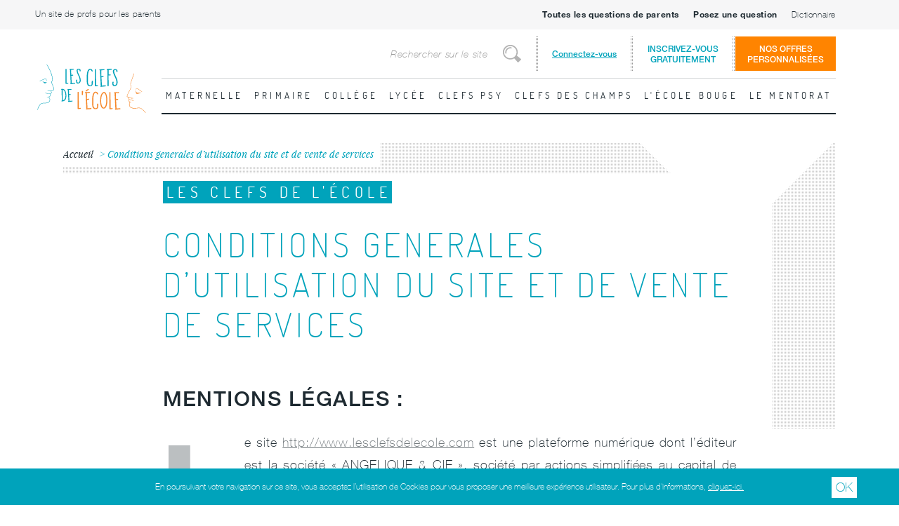

--- FILE ---
content_type: text/html; charset=utf-8
request_url: https://lesclefsdelecole.com/Conditions-generales-d-utilisation-du-site-et-de-vente-de-services
body_size: 36365
content:
<!DOCTYPE html>
<html lang="fr">
<head>
            <meta name="google-site-verification" content="F-1Grxtj7kewa6BiNzM0dLtTmojIBndCuUJHMU6kWhU"/>
    <meta charset="utf-8">
    <link rel="apple-touch-icon" sizes="57x57" href="/design/lesclefsdelecole/images/apple-touch-icon-57x57.png">
<link rel="apple-touch-icon" sizes="60x60" href="/design/lesclefsdelecole/images/apple-touch-icon-60x60.png">
<link rel="apple-touch-icon" sizes="72x72" href="/design/lesclefsdelecole/images/apple-touch-icon-72x72.png">
<link rel="apple-touch-icon" sizes="76x76" href="/design/lesclefsdelecole/images/apple-touch-icon-76x76.png">
<link rel="apple-touch-icon" sizes="114x114" href="/design/lesclefsdelecole/images/apple-touch-icon-114x114.png">
<link rel="apple-touch-icon" sizes="120x120" href="/design/lesclefsdelecole/images/apple-touch-icon-120x120.png">
<link rel="apple-touch-icon" sizes="144x144" href="/design/lesclefsdelecole/images/apple-touch-icon-144x144.png">
<link rel="apple-touch-icon" sizes="152x152" href="/design/lesclefsdelecole/images/apple-touch-icon-152x152.png">
<link rel="apple-touch-icon" sizes="180x180" href="/design/lesclefsdelecole/images/apple-touch-icon-180x180.png">
<link rel="icon" type="image/png" href="/design/lesclefsdelecole/images/favicon-32x32.png" sizes="32x32">
<link rel="icon" type="image/png" href="/design/lesclefsdelecole/images/favicon-194x194.png" sizes="194x194">
<link rel="icon" type="image/png" href="/design/lesclefsdelecole/images/favicon-96x96.png" sizes="96x96">
<link rel="icon" type="image/png" href="/design/lesclefsdelecole/images/android-chrome-192x192.png" sizes="192x192">
<link rel="icon" type="image/png" href="/design/lesclefsdelecole/images/favicon-16x16.png" sizes="16x16">
<link rel="manifest" href="/design/lesclefsdelecole/images/manifest.json">
<link rel="shortcut icon" href="/design/lesclefsdelecole/images/favicon.ico">
<meta name="msapplication-TileColor" content="#ffffff">
<meta name="msapplication-TileImage" content="/design/lesclefsdelecole/images/mstile-144x144.png">
<meta name="msapplication-config" content="/design/lesclefsdelecole/images/browserconfig.xml">
<meta name="theme-color" content="#ffffff">
                      
            
    
    
            


              
          
    <title>Conditions generales d’utilisation du site et de vente de services - Les clefs de l'école</title>

    
    
    
            <meta http-equiv="Content-Type" content="text/html; charset=utf-8" />

            <meta http-equiv="Content-language" content="fr-FR" />

    <meta name="description" content="Conditions generales d’utilisation du site et de vente de services ... " />
<meta name="keywords" content="" />

    <meta http-equiv="X-UA-Compatible" content="IE=edge">
    <meta name="viewport" content="width=device-width, height=device-height, initial-scale=1, user-scalable=no, maximum-scale=1">

        
            <link rel="stylesheet" type="text/css" href="/design/lesclefsdelecole/stylesheets/styles.css?v=20180328"/>
            <link rel="stylesheet" type="text/css" href="/extension/ezfind/design/standard/stylesheets/ezfind.css?v=20180328"/>
            <link rel="stylesheet" type="text/css" href="/extension/ezmailjetapiv3/design/standard/stylesheets/ezmailjetapiv3.css?v=20180328"/>
    
    

    <link rel="stylesheet" type="text/css" href="/design/lesclefsdelecole/stylesheets/print.css" media="print"/>

    <script src="//ajax.googleapis.com/ajax/libs/jquery/1.9.1/jquery.min.js"></script>
    <script> var publishableKey = "pk_live_Rcq8Q2tevN06K4ceyeMLXbcf";</script>
    <script>window.jQuery || document.write('<script type="text/javascript" src="/design/lesclefsdelecole/javascript/jquery.min.js"><\/script>')</script>
    <script type="text/javascript" src="/var/lesclefsdelecole/cache/public/javascript/ca15ede8bc8e74c4414e891f136ff0f9.js" charset="utf-8"></script>


    <script src="https://polyfill.io/v3/polyfill.min.js?features=es6"></script>
    <script id="MathJax-script" async src="https://cdn.jsdelivr.net/npm/mathjax@3/es5/tex-mml-chtml.js">
    </script>
</head>

<body style="overflow-x:hidden;">



    <!-- Init fb connect -->
    <script>
        window.fbAsyncInit = function () {
            FB.init({
                appId: '151264875250763',
                xfbml: true,
                version: 'v2.5'
            });
        };

        (function (d, s, id) {
            var js, fjs = d.getElementsByTagName(s)[0];
            if (d.getElementById(id)) {
                return;
            }
            js = d.createElement(s);
            js.id = id;
            js.src = "//connect.facebook.net/en_US/sdk.js";
            fjs.parentNode.insertBefore(js, fjs);
        }(document, 'script', 'facebook-jssdk'));
    </script>

<div id="current-user-data" data-is-logged-in="0" style="display:none;"></div>
<div id="isMobile" class="hidden-desktop"></div>

<div id="logoPrint">
    <center><img src="/design/lesclefsdelecole/images/les-clefs-de-l-ecole-logo.svg"  width="256" height="128"/></center>
</div>

<div id="top-header" class="top-header visible-desktop">
    <div class="top-header__container">
        <div class="top-header__left">
            <a href="/Un-site-de-profs-pour-les-parents" class="top-header__link">Un site de profs pour les parents</a>
        </div>
        <div class="top-header__right">
                            <a href="#all-question-parent-modal" class="top-header__link"><b>Toutes les questions de parents</b></a>
                        <a href="#post-question-parent-modal" class="top-header__link"><b>Posez une question</b></a>
                        <a href="/Dictionnaire" class="top-header__link">Dictionnaire</a>
        </div>
    </div>
</div>

<header id="header" class="site-header">
    <div class="site-header__container">
        <div class="site-header__left">
            <h1 id="logo" class="site-logo"><a href="/">Les Clefs de l'École</a></h1>
        </div>
        <div class="site-header__right">
            <div class="site-header__top">

                <form id="searchNav" action="/content/search" method="POST" name="searchForm" class="search-bar visible-desktop">
                    <div class="search-bar__container">
                        <label for="searchText" class="visually-hidden">Rechercher</label>
                        <input id="searchText" type="search" name="SearchText" value="" placeholder="Rechercher sur le site" class="search-bar__input">
                        <button type="submit" name="submitButton" title="Rechercher" class="search-bar__button"><span class="visually-hidden">Rechercher</span></button>
                        <input type="hidden" name="SearchContentClassID" value="52">
                    </div>
                </form>

                <div class="site-login-menu visible-desktop">
                                            <a class="site-login-menu__link site-login-menu__trigger" href="/user/login">Connectez-vous</a>
                        <a class="site-login-menu__link site-login-menu__link--signup" href="/lesclefsdelecole/inscription">Inscrivez-vous<br>gratuitement</a>
                        <div class="site-login-menu__container">
                            <div class="login-block bg-default">
    <h2 class="login-block__title">S'identifier</h2>
    <a class="login-block__link login-block__link--signup" href="/lesclefsdelecole/inscription">Pas encore inscrit ?</a>
    <div class="login-block__container">
            <span id="ngconnect">
                                                                        <a href="#" onclick="window.open( 'https://lesclefsdelecole.com/layout/set/ngconnect/ngconnect/login/facebook?redirectURI=Conditions-generales-d-utilisation-du-site-et-de-vente-de-services', '', 'resizable=1,scrollbars=1,width=800,height=420' );return false;" class="login-block__facebook">
                        + Se connecter avec Facebook
                    </a>
                                        </span>        <div class="login-block__or">
            <div class="login-block__or__line"></div>
        </div>
        <form action="/user/login" method="POST">
            <div class="login-block__form">
                <div class="login-block__form__email">
                    <label for="email">Email :</label>
                    <input type="email" name="Login">
                </div>
                <div class="login-block__form__password">
                    <label for="password">Mot de passe :</label>
                    <input type="password" name="Password">
                </div>
                <div class="login-block__form__remember-me">
                    <label for="remember-me"><input type="checkbox" id="remember-me" name="Cookie"> Se souvenir de moi</label>
                </div>
                <div class="login-block__form__actions">
                    <a href="/user/forgotpassword" class="login-block__form__forgot-password">Mot de passe oublié ?</a>
                    <input type="submit" name="LoginButton" value="+ Se connecter">
                </div>
            </div>
            <input type="hidden" name="RedirectURI" value="/Conditions-generales-d-utilisation-du-site-et-de-vente-de-services#login-successfull"/>
        </form>
    </div>
</div>                        </div>
                                    </div>
                <a class="offers__link" href="/Offres">Nos offres<br>personnalisées</a>

                <ul id="login-modal-phone-wrapper" class="hidden-desktop">
                    
                                            <li class="login">
                            <a href="#">Connexion</a>
                            <div class="bg-default tablet-pt20 login-modal-fix-mobile">
                                <div class="site-login-menu">
                                    <div class="site-login-menu__container">
                                        <div class="login-block bg-default">
    <h2 class="login-block__title">S'identifier</h2>
    <a class="login-block__link login-block__link--signup" href="/lesclefsdelecole/inscription">Pas encore inscrit ?</a>
    <div class="login-block__container">
            <span id="ngconnect">
                                                                        <a href="#" onclick="window.open( 'https://lesclefsdelecole.com/layout/set/ngconnect/ngconnect/login/facebook?redirectURI=Conditions-generales-d-utilisation-du-site-et-de-vente-de-services', '', 'resizable=1,scrollbars=1,width=800,height=420' );return false;" class="login-block__facebook">
                        + Se connecter avec Facebook
                    </a>
                                        </span>        <div class="login-block__or">
            <div class="login-block__or__line"></div>
        </div>
        <form action="/user/login" method="POST">
            <div class="login-block__form">
                <div class="login-block__form__email">
                    <label for="email">Email :</label>
                    <input type="email" name="Login">
                </div>
                <div class="login-block__form__password">
                    <label for="password">Mot de passe :</label>
                    <input type="password" name="Password">
                </div>
                <div class="login-block__form__remember-me">
                    <label for="remember-me"><input type="checkbox" id="remember-me" name="Cookie"> Se souvenir de moi</label>
                </div>
                <div class="login-block__form__actions">
                    <a href="/user/forgotpassword" class="login-block__form__forgot-password">Mot de passe oublié ?</a>
                    <input type="submit" name="LoginButton" value="+ Se connecter">
                </div>
            </div>
            <input type="hidden" name="RedirectURI" value="/Conditions-generales-d-utilisation-du-site-et-de-vente-de-services#login-successfull"/>
        </form>
    </div>
</div>                                    </div>
                                </div>
                            </div>
                        </li>
                                        <li class="search">
                        <a href="/content/search">Rechercher</a>
                    </li>
                    <li class="nav">
                        <a href="#">Menu principal</a>
                    </li>
                </ul>
            </div>
            <div class="site-header__bottom">

                                <nav id="mainNavigation" class="main-navigation MOBILE-NAVIGATION">
                    <ul>
                                                                                <li class="rubrique maternelle">
                                <a href="/Maternelle" class="bg-hover-maternelle linkRubrique">Maternelle</a>
                                
                                    
                                                                            <ul class="transparent">
                                                                                        <li>
                                                <a href="/Maternelle">Toute la Maternelle</a>
                                            </li>
                                                                                            <li>
                                                    <a href="/Maternelle/Developper-le-langage">Développer le langage</a>
                                                </li>
                                                                                            <li>
                                                    <a href="/Maternelle/Decouvrir-les-maths">Découvrir "les maths"</a>
                                                </li>
                                                                                            <li class="cycle">
                                                    <a href="/Maternelle/Pratiques-artistiques">Pratiques artistiques </a>
                                                </li>
                                                                                            <li class="cycle">
                                                    <a href="/Maternelle/Vivre-des-activites-physiques">Vivre des activités physiques</a>
                                                </li>
                                                                                            <li>
                                                    <a href="/Maternelle/Explorer-le-monde">Explorer le monde</a>
                                                </li>
                                                                                            <li>
                                                    <a href="/Maternelle/Lectures-maternelles">Lectures maternelles </a>
                                                </li>
                                                                                            <li class="cycle">
                                                    <a href="/Maternelle/Cycle-1">Cycle 1 </a>
                                                </li>
                                                                                    </ul>
                                                                                                                                                                                                                        </li>
                                                                                <li class="rubrique primaire">
                                <a href="/Primaire" class="bg-hover-primaire linkRubrique">Primaire</a>
                                
                                    
                                                                            <ul class="transparent">
                                                                                        <li>
                                                <a href="/Primaire">Tout le Primaire</a>
                                            </li>
                                                                                            <li class="cycle">
                                                    <a href="/Primaire/Cycle-2">Cycle 2</a>
                                                </li>
                                                                                            <li>
                                                    <a href="/Primaire/CP">CP</a>
                                                </li>
                                                                                            <li>
                                                    <a href="/Primaire/CE1">CE1</a>
                                                </li>
                                                                                            <li>
                                                    <a href="/Primaire/CE2">CE2</a>
                                                </li>
                                                                                            <li class="cycle">
                                                    <a href="/Primaire/Cycle-3">Cycle 3</a>
                                                </li>
                                                                                            <li>
                                                    <a href="/Primaire/CM1">CM1</a>
                                                </li>
                                                                                            <li>
                                                    <a href="/Primaire/CM2">CM2</a>
                                                </li>
                                                                                            <li>
                                                    <a href="/Primaire/Methodologie-primaire">Méthodologie primaire</a>
                                                </li>
                                                                                            <li>
                                                    <a href="/Primaire/Le-socle-commun">Le socle commun </a>
                                                </li>
                                                                                            <li>
                                                    <a href="/Primaire/Lectures">Lectures </a>
                                                </li>
                                                                                            <li>
                                                    <a href="/Primaire/Devoirs-de-vacances-ou-pas">Devoirs de vacances ...           ou pas? </a>
                                                </li>
                                                                                    </ul>
                                                                                                                                                                                                                        </li>
                                                                                <li class="rubrique college">
                                <a href="/College" class="bg-hover-college linkRubrique">Collège</a>
                                
                                    
                                                                            <ul class="transparent">
                                                                                        <li>
                                                <a href="/College">Tout le Collège</a>
                                            </li>
                                                                                            <li>
                                                    <a href="/College/6eme">6ème</a>
                                                </li>
                                                                                            <li>
                                                    <a href="/College/5eme">5ème</a>
                                                </li>
                                                                                            <li>
                                                    <a href="/College/4eme">4ème</a>
                                                </li>
                                                                                            <li>
                                                    <a href="/College/3eme">3ème</a>
                                                </li>
                                                                                            <li>
                                                    <a href="/College/Brevet">Brevet</a>
                                                </li>
                                                                                            <li>
                                                    <a href="/College/Langue-vivante">Langue vivante</a>
                                                </li>
                                                                                            <li class="cycle">
                                                    <a href="/College/Les-Sciences-au-cycle-4">Les Sciences au cycle 4</a>
                                                </li>
                                                                                            <li>
                                                    <a href="/College/Methodologie-college">Méthodologie collège</a>
                                                </li>
                                                                                            <li class="cycle">
                                                    <a href="/College/Cycle-4-EPI-Parcours">Cycle 4 / EPI / Parcours</a>
                                                </li>
                                                                                            <li>
                                                    <a href="/College/Orientation">Orientation</a>
                                                </li>
                                                                                            <li>
                                                    <a href="/College/A-t-il-vraiment-lu">A-t-il vraiment lu ? </a>
                                                </li>
                                                                                            <li>
                                                    <a href="/College/Une-saison-un-livre">Une saison, un livre</a>
                                                </li>
                                                                                            <li>
                                                    <a href="/College/Devoirs-de-vacances-ou-pas">Devoirs de vacances...   ou pas ? </a>
                                                </li>
                                                                                            <li>
                                                    <a href="/College/Des-animaux-des-livres">Des animaux, des livres</a>
                                                </li>
                                                                                    </ul>
                                                                                                                                                                                                                        </li>
                                                                                <li class="rubrique lycee">
                                <a href="/Lycee" class="bg-hover-lycee linkRubrique">Lycée</a>
                                
                                    
                                                                            <ul class="transparent">
                                                                                        <li>
                                                <a href="/Lycee">Tout le Lycée</a>
                                            </li>
                                                                                            <li>
                                                    <a href="/Lycee/Seconde">Seconde</a>
                                                </li>
                                                                                            <li>
                                                    <a href="/Lycee/Tronc-commun-1re">Tronc commun 1re</a>
                                                </li>
                                                                                            <li>
                                                    <a href="/Lycee/Tronc-commun-terminale">Tronc commun terminale </a>
                                                </li>
                                                                                            <li>
                                                    <a href="/Lycee/Baccalaureat">Baccalauréat</a>
                                                </li>
                                                                                            <li>
                                                    <a href="/Lycee/Spe-Maths-1re">Spé Maths 1re</a>
                                                </li>
                                                                                            <li>
                                                    <a href="/Lycee/Spe-maths-Terminale">Spé maths Terminale </a>
                                                </li>
                                                                                            <li>
                                                    <a href="/Lycee/Spe-SVT-Terminale">Spé SVT Terminale</a>
                                                </li>
                                                                                            <li>
                                                    <a href="/Lycee/Les-enseignements-de-specialite">Les enseignements de spécialité </a>
                                                </li>
                                                                                            <li>
                                                    <a href="/Lycee/Des-lectures">Des lectures ?</a>
                                                </li>
                                                                                            <li>
                                                    <a href="/Lycee/Orientation">Orientation </a>
                                                </li>
                                                                                    </ul>
                                                                                                                                                                                                                        </li>
                                                                                <li class="rubrique periscolaire">
                                <a href="/Clefs-psy" class="bg-hover-periscolaire linkRubrique">Clefs psy</a>
                                
                                    
                                                                            <ul class="transparent">
                                                                                        <li>
                                                <a href="/Clefs-psy">Toutes les Clefs psy</a>
                                            </li>
                                                                                            <li>
                                                    <a href="/Clefs-psy/Des-livres-adaptes">Des livres adaptés </a>
                                                </li>
                                                                                            <li>
                                                    <a href="/Clefs-psy/Pour-une-education-sereine">Pour une éducation sereine </a>
                                                </li>
                                                                                            <li>
                                                    <a href="/Clefs-psy/Les-signes-qui-peuvent-vous-alerter">Les signes qui peuvent vous alerter</a>
                                                </li>
                                                                                            <li>
                                                    <a href="/Clefs-psy/Troubles-des-apprentissages">Troubles des apprentissages</a>
                                                </li>
                                                                                    </ul>
                                                                                                                                                                                                                        </li>
                                                                                <li class="rubrique clefsdeschamps">
                                <a href="/Clefs-des-champs" class="bg-hover-clefsdeschamps linkRubrique">Clefs des champs</a>
                                
                                    
                                                                            <ul class="transparent">
                                                                                        <li>
                                                <a href="/Clefs-des-champs">Toutes les Clefs des champs</a>
                                            </li>
                                                                                            <li>
                                                    <a href="/Clefs-des-champs/Interviews">Interviews</a>
                                                </li>
                                                                                            <li>
                                                    <a href="/Clefs-des-champs/Listes-de-lecture">Listes de lecture</a>
                                                </li>
                                                                                            <li>
                                                    <a href="/Clefs-des-champs/Souvenirs-d-ecole">Souvenirs d'école</a>
                                                </li>
                                                                                            <li>
                                                    <a href="/Clefs-des-champs/Illustrations">Illustrations</a>
                                                </li>
                                                                                            <li>
                                                    <a href="/Clefs-des-champs/Citations">Citations</a>
                                                </li>
                                                                                    </ul>
                                                                                                                                                                                                                        </li>
                                                                                <li class="rubrique lecolebouge">
                                <a href="/L-ecole-bouge" class="bg-hover-lecolebouge linkRubrique">L'école bouge</a>
                                
                                    
                                                                            <ul class="transparent">
                                                                                        <li>
                                                <a href="/L-ecole-bouge">Toute  L'école bouge</a>
                                            </li>
                                                                                            <li>
                                                    <a href="/L-ecole-bouge/Dossiers-pedago-pour-les-profs">Dossiers pédago pour les profs</a>
                                                </li>
                                                                                            <li>
                                                    <a href="/L-ecole-bouge/Les-news-de-l-education">Les news de l'éducation </a>
                                                </li>
                                                                                            <li>
                                                    <a href="/L-ecole-bouge/Projets-innovants">Projets innovants</a>
                                                </li>
                                                                                            <li>
                                                    <a href="/L-ecole-bouge/Amis">Amis</a>
                                                </li>
                                                                                    </ul>
                                                                                                                                                                                                                        </li>
                                                                                <li class="rubrique default">
                                <a href="/Le-mentorat" class="bg-hover-default linkRubrique">Le mentorat</a>
                                
                                    
                                                                            <ul class="transparent">
                                                                                        <li>
                                                <a href="/Le-mentorat">Tout le Le mentorat</a>
                                            </li>
                                                                                            <li>
                                                    <a href="/Le-mentorat/Comprendre-le-mentorat">Comprendre le mentorat </a>
                                                </li>
                                                                                    </ul>
                                                                                                                                                                                                                        </li>
                                                <li class="page first"><a href="/Un-site-de-profs-pour-les-parents">Un site de profs pour les parents</a></li>
                                                    <li class="page"><a href="#all-question-parent-modal"><b>Toutes les questions de parents</b></a></li>
                                                <li class="page"><a href="#post-question-parent-modal"><b>Posez une question</b></a></li>
                        
                        <li class="page"><a href="/Dictionnaire">Dictionnaire</a></li>
                        <li class="page offres"><a href="/Offres">Nos offres personnalisées</a></li>
                                            </ul>
                </nav>

                <nav id="mainDesktopNavigation" class="main-navigation visible-desktop">
                    <ul>
                                                                                <li class=" maternelle  item-menu">
                                <a href="/Maternelle">Maternelle</a>
                                
                                    
                                                                        
                                                                            <div class="sub-menu level-1">
                                            <ul>
                                                
                                                                                                    <li >
                                                        <a href="/Maternelle/Developper-le-langage">Développer le langage
                                                        </a>
                                                        
                                                        <div class="main-navigation__sublist sub-menu level-2">
                                                            <ul>
                                                                <div class="section">
                                                                                                                                            <li><a href="/Maternelle/Developper-le-langage/Le-Langage-oral">Le Langage oral </a></li>
                                                                                                                                            <li><a href="/Maternelle/Developper-le-langage/Le-Langage-ecrit">Le Langage écrit</a></li>
                                                                                                                                            <li><a href="/Maternelle/Developper-le-langage/Et-en-fin-de-maternelle-pour-le-langage">Et en fin de maternelle pour le langage ? </a></li>
                                                                                                                                            <li><a href="/Maternelle/Developper-le-langage/L-anglais-a-la-maison-en-maternelle">L’anglais à la maison en maternelle</a></li>
                                                                                                                                    </div>
                                                                
                                                                                                                                                                                                    <div class="section">
                                                                        <article class="mediao fiche preview avec-image phone-pb10 phone-mb10 firstLine first  ">
                                                                            <div class="mediao__figure">
                                                                                <a href="/Maternelle/Developper-le-langage/Le-Langage-oral">
                                                                                    

    
        


                                                                                                                                            <img src="/var/lesclefsdelecole/storage/images/maternelle/developper-le-langage/le-langage-oral/3378-8-fre-FR/Le-Langage-oral_w245h141.jpg" width="245" height="141"  style="border: 0px  ;" alt="Le Langage " title="Le Langage " />
            
    
                                                                                        <span class="etiquette rubrique ls300 upper bg-maternelle">Le Langage en maternelle</span>
                                                                                </a>
                                                                            </div>
                                                                            <div class="mediao__body">
                                                                                <h1 class="listingTitre2"><a href="/Maternelle/Developper-le-langage/Le-Langage-oral">Le Langage oral </a></h1>
                                                                                <a href="/Maternelle/Developper-le-langage/Le-Langage-oral" class="voirLaFiche hidden-phone">Lire la fiche</a>
                                                                            </div>
                                                                        </article>
                                                                    </div>
                                                                                                                            </ul>
                                                        </div>
                                                    </li>
                                                                                                                                                                                                            <li >
                                                        <a href="/Maternelle/Decouvrir-les-maths">Découvrir "les maths"
                                                        </a>
                                                        
                                                        <div class="main-navigation__sublist sub-menu level-2">
                                                            <ul>
                                                                <div class="section">
                                                                                                                                            <li><a href="/Maternelle/Decouvrir-les-maths/Decouvrir-les-nombres-et-leurs-utilisations">Découvrir les nombres et leurs utilisations </a></li>
                                                                                                                                            <li><a href="/Maternelle/Decouvrir-les-maths/Explorer-des-formes-des-grandeurs-des-suites-organisees">Explorer des formes, des grandeurs, des suites organisées</a></li>
                                                                                                                                            <li><a href="/Maternelle/Decouvrir-les-maths/Et-en-fin-de-maternelle-en-mathematiques">Et en fin de maternelle en mathématiques? </a></li>
                                                                                                                                            <li><a href="/Maternelle/Decouvrir-les-maths/Comment-decouvrir-et-utiliser-les-nombres-a-la-maison">Comment découvrir et utiliser les nombres à la maison ? </a></li>
                                                                                                                                    </div>
                                                                
                                                                                                                                                                                                    <div class="section">
                                                                        <article class="mediao fiche preview avec-image phone-pb10 phone-mb10 firstLine first  ">
                                                                            <div class="mediao__figure">
                                                                                <a href="/Maternelle/Decouvrir-les-maths/Decouvrir-les-nombres-et-leurs-utilisations">
                                                                                    

    
        


                                                                                                                                            <img src="/var/lesclefsdelecole/storage/images/maternelle/decouvrir-les-maths/decouvrir-les-nombres-et-leurs-utilisations/5984-2-fre-FR/Decouvrir-les-nombres-et-leurs-utilisations_w245h141.jpg" width="245" height="141"  style="border: 0px  ;" alt="Les nombres" title="Les nombres" />
            
    
                                                                                        <span class="etiquette rubrique ls300 upper bg-maternelle">Les "maths" en Maternelle </span>
                                                                                </a>
                                                                            </div>
                                                                            <div class="mediao__body">
                                                                                <h1 class="listingTitre2"><a href="/Maternelle/Decouvrir-les-maths/Decouvrir-les-nombres-et-leurs-utilisations">Découvrir les nombres et leurs utilisations </a></h1>
                                                                                <a href="/Maternelle/Decouvrir-les-maths/Decouvrir-les-nombres-et-leurs-utilisations" class="voirLaFiche hidden-phone">Lire la fiche</a>
                                                                            </div>
                                                                        </article>
                                                                    </div>
                                                                                                                            </ul>
                                                        </div>
                                                    </li>
                                                                                                                                                                                                            <li >
                                                        <a href="/Maternelle/Pratiques-artistiques">Pratiques artistiques 
                                                        </a>
                                                        
                                                        <div class="main-navigation__sublist sub-menu level-2">
                                                            <ul>
                                                                <div class="section">
                                                                                                                                            <li><a href="/Maternelle/Pratiques-artistiques/Les-Arts-plastiques-et-visuels">Les Arts plastiques et visuels </a></li>
                                                                                                                                            <li><a href="/Maternelle/Pratiques-artistiques/Les-Activites-du-spectacle-vivant">Les Activités du spectacle vivant </a></li>
                                                                                                                                            <li><a href="/Maternelle/Pratiques-artistiques/La-musique-et-le-chant">La musique et le chant </a></li>
                                                                                                                                            <li><a href="/Maternelle/Pratiques-artistiques/Pourquoi-des-pratiques-artistiques-a-l-ecole">Pourquoi des pratiques artistiques à l'école? </a></li>
                                                                                                                                            <li><a href="/Maternelle/Pratiques-artistiques/Et-en-fin-de-maternelle-pour-les-pratiques-artistiques">Et en fin de maternelle pour les pratiques artistiques ? </a></li>
                                                                                                                                    </div>
                                                                
                                                                                                                                                                                                    <div class="section">
                                                                        <article class="mediao fiche preview avec-image phone-pb10 phone-mb10 firstLine first  ">
                                                                            <div class="mediao__figure">
                                                                                <a href="/Maternelle/Pratiques-artistiques/Pourquoi-des-pratiques-artistiques-a-l-ecole">
                                                                                    

    
        


                                                                                                                                            <img src="/var/lesclefsdelecole/storage/images/maternelle/pratiques-artistiques/pourquoi-des-pratiques-artistiques-a-l-ecole/6227-4-fre-FR/Pourquoi-des-pratiques-artistiques-a-l-ecole_w245h141.jpg" width="245" height="141"  style="border: 0px  ;" alt="Peinture d'enfant… " title="Peinture d'enfant… " />
            
    
                                                                                        <span class="etiquette rubrique ls300 upper bg-maternelle">Pratiquer des activités artistiques en Maternelle</span>
                                                                                </a>
                                                                            </div>
                                                                            <div class="mediao__body">
                                                                                <h1 class="listingTitre2"><a href="/Maternelle/Pratiques-artistiques/Pourquoi-des-pratiques-artistiques-a-l-ecole">Pourquoi des pratiques artistiques à l'école? </a></h1>
                                                                                <a href="/Maternelle/Pratiques-artistiques/Pourquoi-des-pratiques-artistiques-a-l-ecole" class="voirLaFiche hidden-phone">Lire la fiche</a>
                                                                            </div>
                                                                        </article>
                                                                    </div>
                                                                                                                            </ul>
                                                        </div>
                                                    </li>
                                                                                                                                                                                                            <li >
                                                        <a href="/Maternelle/Vivre-des-activites-physiques">Vivre des activités physiques
                                                        </a>
                                                        
                                                        <div class="main-navigation__sublist sub-menu level-2">
                                                            <ul>
                                                                <div class="section">
                                                                                                                                            <li><a href="/Maternelle/Vivre-des-activites-physiques/Les-Activites-Physiques">Les Activités Physiques</a></li>
                                                                                                                                            <li><a href="/Maternelle/Vivre-des-activites-physiques/Comprendre-les-enjeux-de-l-activite-physique">Comprendre les enjeux de l'activité physique </a></li>
                                                                                                                                            <li><a href="/Maternelle/Vivre-des-activites-physiques/Et-en-fin-de-maternelle-pour-les-activites-physiques">Et en fin de maternelle pour les activités physiques ? </a></li>
                                                                                                                                    </div>
                                                                
                                                                                                                                                                                                    <div class="section">
                                                                        <article class="mediao fiche preview avec-image phone-pb10 phone-mb10 firstLine first  ">
                                                                            <div class="mediao__figure">
                                                                                <a href="/Maternelle/Vivre-des-activites-physiques/Comprendre-les-enjeux-de-l-activite-physique">
                                                                                    

    
        


                                                                                                                                            <img src="/var/lesclefsdelecole/storage/images/maternelle/vivre-des-activites-physiques/comprendre-les-enjeux-de-l-activite-physique/7075-3-fre-FR/Comprendre-les-enjeux-de-l-activite-physique_w245h141.jpg" width="245" height="183"  style="border: 0px  ;" alt="Les enjeux de l'activité physique " title="Les enjeux de l'activité physique " />
            
    
                                                                                        <span class="etiquette rubrique ls300 upper bg-maternelle">Vivre des activités physiques en maternelle </span>
                                                                                </a>
                                                                            </div>
                                                                            <div class="mediao__body">
                                                                                <h1 class="listingTitre2"><a href="/Maternelle/Vivre-des-activites-physiques/Comprendre-les-enjeux-de-l-activite-physique">Comprendre les enjeux de l'activité physique </a></h1>
                                                                                <a href="/Maternelle/Vivre-des-activites-physiques/Comprendre-les-enjeux-de-l-activite-physique" class="voirLaFiche hidden-phone">Lire la fiche</a>
                                                                            </div>
                                                                        </article>
                                                                    </div>
                                                                                                                            </ul>
                                                        </div>
                                                    </li>
                                                                                                                                                                                                            <li >
                                                        <a href="/Maternelle/Explorer-le-monde">Explorer le monde
                                                        </a>
                                                        
                                                        <div class="main-navigation__sublist sub-menu level-2">
                                                            <ul>
                                                                <div class="section">
                                                                                                                                            <li><a href="/Maternelle/Explorer-le-monde/Se-reperer-dans-le-temps">Se repérer dans le temps </a></li>
                                                                                                                                            <li><a href="/Maternelle/Explorer-le-monde/Se-reperer-dans-l-espace">Se repérer dans l'espace</a></li>
                                                                                                                                            <li><a href="/Maternelle/Explorer-le-monde/Explorer-le-monde-du-vivant">Explorer le monde du vivant  </a></li>
                                                                                                                                            <li><a href="/Maternelle/Explorer-le-monde/Explorer-la-matiere">Explorer la matière</a></li>
                                                                                                                                            <li><a href="/Maternelle/Explorer-le-monde/Explorer-le-monde-des-objets">Explorer le monde des objets</a></li>
                                                                                                                                            <li><a href="/Maternelle/Explorer-le-monde/Et-en-fin-de-maternelle-pour-explorer-le-monde">Et en fin de maternelle pour "explorer le monde"? </a></li>
                                                                                                                                    </div>
                                                                
                                                                                                                                                                                                    <div class="section">
                                                                        <article class="mediao fiche preview avec-image phone-pb10 phone-mb10 firstLine first  ">
                                                                            <div class="mediao__figure">
                                                                                <a href="/Maternelle/Explorer-le-monde/Se-reperer-dans-le-temps">
                                                                                    

    
        


                                                                                                                                            <img src="/var/lesclefsdelecole/storage/images/maternelle/explorer-le-monde/se-reperer-dans-le-temps/7728-5-fre-FR/Se-Reperer-dans-le-Temps_w245h141.jpg" width="245" height="141"  style="border: 0px  ;" alt="Explorer le temps " title="Explorer le temps " />
            
    
                                                                                        <span class="etiquette rubrique ls300 upper bg-maternelle">Explorer le monde en Maternelle </span>
                                                                                </a>
                                                                            </div>
                                                                            <div class="mediao__body">
                                                                                <h1 class="listingTitre2"><a href="/Maternelle/Explorer-le-monde/Se-reperer-dans-le-temps">Se repérer dans le temps </a></h1>
                                                                                <a href="/Maternelle/Explorer-le-monde/Se-reperer-dans-le-temps" class="voirLaFiche hidden-phone">Lire la fiche</a>
                                                                            </div>
                                                                        </article>
                                                                    </div>
                                                                                                                            </ul>
                                                        </div>
                                                    </li>
                                                                                                                                                                                                            <li >
                                                        <a href="/Maternelle/Lectures-maternelles">Lectures maternelles 
                                                        </a>
                                                        
                                                        <div class="main-navigation__sublist sub-menu level-2">
                                                            <ul>
                                                                <div class="section">
                                                                                                                                            <li><a href="/Maternelle/Lectures-maternelles/Une-liste-d-albums-a-lire-a-son-enfant">Une liste d'albums à lire à son enfant </a></li>
                                                                                                                                            <li><a href="/Maternelle/Lectures-maternelles/Meme-les-monstres-se-lavent-les-dents">Même les monstres se lavent les dents</a></li>
                                                                                                                                            <li><a href="/Maternelle/Lectures-maternelles/Coup-de-coeur">Coup de coeur </a></li>
                                                                                                                                            <li><a href="/Maternelle/Lectures-maternelles/Roule-Ginette">Roule, Ginette!</a></li>
                                                                                                                                            <li><a href="/Maternelle/Lectures-maternelles/Bye-Bye-monsieur-Seguin">Bye-Bye monsieur Seguin</a></li>
                                                                                                                                            <li><a href="/Maternelle/Lectures-maternelles/Une-liste-de-contes-a-partager-avec-son-enfant">Une liste de contes à partager avec son enfant </a></li>
                                                                                                                                    </div>
                                                                                                                                    <div class="section">
                                                                                                                                                    <li><a href="/Maternelle/Lectures-maternelles/Une-liste-d-albums-pour-une-rentree-tout-en-douceur">Une liste d'albums pour une rentrée tout en douceur </a></li>
                                                                                                                                                    <li><a href="/Maternelle/Lectures-maternelles/Des-histoires-de-Noel">Des histoires de Noël </a></li>
                                                                                                                                                    <li><a href="/Maternelle/Lectures-maternelles/De-quelle-couleur-sont-les-bisous">De quelle couleur sont les bisous ?  </a></li>
                                                                                                                                                    <li><a href="/Maternelle/Lectures-maternelles/Herve-Tullet">Hervé Tullet</a></li>
                                                                                                                                                    <li><a href="/Maternelle/Lectures-maternelles/Crotte-de-nez">Crotte de nez </a></li>
                                                                                                                                                    <li><a href="/Maternelle/Lectures-maternelles/Le-monstre-du-placard-existe-et-je-vais-vous-le-prouver">Le monstre du placard existe et je vais vous le prouver </a></li>
                                                                                                                                            </div>
                                                                
                                                                                                                                                                                                    <div class="section">
                                                                        <article class="mediao fiche preview avec-image phone-pb10 phone-mb10 firstLine first  ">
                                                                            <div class="mediao__figure">
                                                                                <a href="/Maternelle/Lectures-maternelles/Une-liste-d-albums-a-lire-a-son-enfant">
                                                                                    

    
        


                                                                                                                                            <img src="/var/lesclefsdelecole/storage/images/maternelle/lectures-maternelles/une-liste-d-albums-a-lire-a-son-enfant/315408-4-fre-FR/Une-liste-d-albums-a-lire-a-son-enfant_w245h141.jpg" width="245" height="218"  style="border: 0px  ;" alt="Une liste d'albums à lire à son enfant " title="Une liste d'albums à lire à son enfant " />
            
    
                                                                                        <span class="etiquette rubrique ls300 upper bg-maternelle">Lecture Maternelle </span>
                                                                                </a>
                                                                            </div>
                                                                            <div class="mediao__body">
                                                                                <h1 class="listingTitre2"><a href="/Maternelle/Lectures-maternelles/Une-liste-d-albums-a-lire-a-son-enfant">Une liste d'albums à lire à son enfant </a></h1>
                                                                                <a href="/Maternelle/Lectures-maternelles/Une-liste-d-albums-a-lire-a-son-enfant" class="voirLaFiche hidden-phone">Lire la fiche</a>
                                                                            </div>
                                                                        </article>
                                                                    </div>
                                                                                                                            </ul>
                                                        </div>
                                                    </li>
                                                                                                                                                                                                            <li >
                                                        <a href="/Maternelle/Cycle-1">Cycle 1 
                                                        </a>
                                                        
                                                        <div class="main-navigation__sublist sub-menu level-2">
                                                            <ul>
                                                                <div class="section">
                                                                                                                                            <li><a href="/Maternelle/Cycle-1/Les-classes-a-plusieurs-niveaux-en-maternelle">Les classes à plusieurs niveaux en maternelle</a></li>
                                                                                                                                            <li><a href="/Maternelle/Cycle-1/Comment-l-enseignant-gere-une-classe-a-plusieurs-niveaux">Comment l'enseignant gère une classe à plusieurs niveaux ? </a></li>
                                                                                                                                            <li><a href="/Maternelle/Cycle-1/Comment-faire-du-Montessori-a-la-maison">Comment faire du Montessori à la maison ?</a></li>
                                                                                                                                            <li><a href="/Maternelle/Cycle-1/C-est-quoi-l-ecole-maternelle">C’est quoi l'école maternelle?</a></li>
                                                                                                                                            <li><a href="/Maternelle/Cycle-1/Une-ecole-ou-les-enfants-vont-apprendre-ensemble-et-vivre-ensemble">Une école où les enfants vont apprendre ensemble et vivre ensemble</a></li>
                                                                                                                                            <li><a href="/Maternelle/Cycle-1/Une-ecole-qui-s-adapte-aux-jeunes-enfants">Une école qui s'adapte aux jeunes enfants</a></li>
                                                                                                                                    </div>
                                                                                                                                    <div class="section">
                                                                                                                                                    <li><a href="/Maternelle/Cycle-1/Une-ecole-avec-des-methodes-specifiques-d-apprentissage">Une école avec des méthodes spécifiques d'apprentissage</a></li>
                                                                                                                                                    <li><a href="/Maternelle/Cycle-1/Presentation-des-5-domaines-d-apprentissage-au-cycle-1">Présentation des 5 domaines d'apprentissage au cycle 1</a></li>
                                                                                                                                                    <li><a href="/Maternelle/Cycle-1/Une-journee-dans-la-classe-d-Agnes">Une journée dans la classe d'Agnès </a></li>
                                                                                                                                                    <li><a href="/Maternelle/Cycle-1/Parents-votre-place-a-l-ecole-maternelle">Parents : votre place à l’école maternelle</a></li>
                                                                                                                                                    <li><a href="/Maternelle/Cycle-1/L-anglais-a-la-maison-en-maternelle">L’anglais à la maison en maternelle</a></li>
                                                                                                                                                    <li><a href="/Maternelle/Cycle-1/Lectures-pour-le-cycle-1-PS-MS-GS">Lectures pour le cycle 1 (PS/MS/GS)</a></li>
                                                                                                                                            </div>
                                                                
                                                                                                                                                                                                    <div class="section">
                                                                        <article class="mediao fiche preview avec-image phone-pb10 phone-mb10 firstLine first  ">
                                                                            <div class="mediao__figure">
                                                                                <a href="/Maternelle/Cycle-1/C-est-quoi-l-ecole-maternelle">
                                                                                    

    
        


                                                                                                                                            <img src="/var/lesclefsdelecole/storage/images/maternelle/cycle-1/c-est-quoi-l-ecole-maternelle/1160-28-fre-FR/C-est-quoi-l-ecole-maternelle_w245h141.jpg" width="245" height="245"  style="border: 0px  ;" alt="Les enfants à la maternelle" title="Les enfants à la maternelle" />
            
    
                                                                                        <span class="etiquette rubrique ls300 upper bg-maternelle">L'école maternelle</span>
                                                                                </a>
                                                                            </div>
                                                                            <div class="mediao__body">
                                                                                <h1 class="listingTitre2"><a href="/Maternelle/Cycle-1/C-est-quoi-l-ecole-maternelle">C’est quoi l'école maternelle?</a></h1>
                                                                                <a href="/Maternelle/Cycle-1/C-est-quoi-l-ecole-maternelle" class="voirLaFiche hidden-phone">Lire la fiche</a>
                                                                            </div>
                                                                        </article>
                                                                    </div>
                                                                                                                            </ul>
                                                        </div>
                                                    </li>
                                                                                                                                                                                                    </ul>
                                            
                                            <div class="sub-menu__rubrique">
                                                <ul>
                                                    <div class="section">
                                                                                                                    <li><a href="/Maternelle/Tout-le-programme-scolaire-explique">Tout le programme scolaire expliqué</a></li>
                                                                                                                    <li><a href="/Maternelle/C-est-quoi-l-ecole-maternelle">C’est quoi l'école maternelle?</a></li>
                                                                                                                    <li><a href="/Maternelle/Mais-vous-faites-quoi-a-l-ecole">Mais vous faites quoi à l'école? </a></li>
                                                                                                                    <li><a href="/Maternelle/Parents-votre-place-a-l-ecole-maternelle">Parents : votre place à l’école maternelle</a></li>
                                                                                                                    <li><a href="/Maternelle/Une-journee-dans-la-classe-d-Agnes">Une journée dans la classe d'Agnès </a></li>
                                                                                                                    <li><a href="/Maternelle/Les-risques-des-ecrans-pour-les-jeunes-enfants">Les risques des écrans pour les jeunes enfants</a></li>
                                                                                                            </div>
                                                    <div class="section">
                                                                                                                    <li><a href="/Maternelle/Les-emotions">Les émotions</a></li>
                                                                                                                    <li><a href="/Maternelle/L-anglais-a-la-maison-en-maternelle">L’anglais à la maison en maternelle</a></li>
                                                                                                            </div>
                                                                                                                                                                <div class="section">
                                                            <article class="mediao fiche preview avec-image phone-pb10 phone-mb10 firstLine first  ">
                                                                <div class="mediao__figure">
                                                                    <a href="/Maternelle/Developper-le-langage/Le-Langage-oral">
                                                                        

    
        


                                                                                                                                            <img src="/var/lesclefsdelecole/storage/images/maternelle/developper-le-langage/le-langage-oral/3378-8-fre-FR/Le-Langage-oral_w245h141.jpg" width="245" height="141"  style="border: 0px  ;" alt="Le Langage " title="Le Langage " />
            
    
                                                                            <span class="etiquette rubrique ls300 upper bg-maternelle">Le Langage en maternelle</span>
                                                                    </a>
                                                                </div>
                                                                <div class="mediao__body">
                                                                    <h1 class="listingTitre2"><a href="/Maternelle/Developper-le-langage/Le-Langage-oral">Le Langage oral </a></h1>
                                                                    <a href="/Maternelle/Developper-le-langage/Le-Langage-oral" class="voirLaFiche hidden-phone">Lire l'affiche</a>
                                                                </div>
                                                            </article>
                                                        </div>
                                                                                                    </ul>
                                            </div>
                                        </div>
                                                                                                                                                                                                                                                                                                                                                                                </li>
                                                                                <li class=" primaire  item-menu">
                                <a href="/Primaire">Primaire</a>
                                
                                    
                                                                        
                                                                            <div class="sub-menu level-1">
                                            <ul>
                                                
                                                                                                    <li >
                                                        <a href="/Primaire/Cycle-2">Cycle 2
                                                        </a>
                                                        
                                                        <div class="main-navigation__sublist sub-menu level-2">
                                                            <ul>
                                                                <div class="section">
                                                                                                                                            <li><a href="/Primaire/Cycle-2/La-meditation-en-classe">La méditation en classe ?</a></li>
                                                                                                                                            <li><a href="/Primaire/Cycle-2/Comment-faire-du-Montessori-a-la-maison">Comment faire du Montessori à la maison ?</a></li>
                                                                                                                                            <li><a href="/Primaire/Cycle-2/De-la-philo-pour-les-petits">De la philo pour les petits ? </a></li>
                                                                                                                                            <li><a href="/Primaire/Cycle-2/Les-emotions">Les émotions</a></li>
                                                                                                                                            <li><a href="/Primaire/Cycle-2/L-eleve-de-CP">L'élève de CP</a></li>
                                                                                                                                            <li><a href="/Primaire/Cycle-2/L-eleve-de-CE1">L'élève de CE1</a></li>
                                                                                                                                    </div>
                                                                                                                                    <div class="section">
                                                                                                                                                    <li><a href="/Primaire/Cycle-2/L-eleve-de-CE2">L'élève de CE2</a></li>
                                                                                                                                                    <li><a href="/Primaire/Cycle-2/Le-programme-de-francais-au-cycle-2">Le programme de français au cycle 2</a></li>
                                                                                                                                                    <li><a href="/Primaire/Cycle-2/Le-programme-de-mathematiques-au-cycle-2">Le programme de mathématiques au cycle 2</a></li>
                                                                                                                                                    <li><a href="/Primaire/Cycle-2/Pour-une-rentree-en-musique-au-cycle-2">Pour une rentrée en musique au cycle 2</a></li>
                                                                                                                                                    <li><a href="/Primaire/Cycle-2/La-rentree-au-cycle-2">La rentrée au cycle 2 </a></li>
                                                                                                                                                    <li><a href="/Primaire/Cycle-2/Comment-preparer-presenter-un-expose-au-cycle-2">Comment préparer & présenter un exposé au cycle 2 ?</a></li>
                                                                                                                                            </div>
                                                                
                                                                                                                                                                                                    <div class="section">
                                                                        <article class="mediao fiche preview avec-image phone-pb10 phone-mb10 firstLine first  ">
                                                                            <div class="mediao__figure">
                                                                                <a href="/Primaire/De-la-philo-pour-les-petits">
                                                                                    

    
        


                                                                                                                                            <img src="/var/lesclefsdelecole/storage/images/primaire/de-la-philo-pour-les-petits/1814616-1-fre-FR/De-la-philo-pour-les-petits_w245h141.jpg" width="245" height="244"  style="border: 0px  ;" alt="De la philo pour les petits ? " title="De la philo pour les petits ? " />
            
    
                                                                                        <span class="etiquette rubrique ls300 upper bg-primaire">Atelier philo </span>
                                                                                </a>
                                                                            </div>
                                                                            <div class="mediao__body">
                                                                                <h1 class="listingTitre2"><a href="/Primaire/De-la-philo-pour-les-petits">De la philo pour les petits ? </a></h1>
                                                                                <a href="/Primaire/De-la-philo-pour-les-petits" class="voirLaFiche hidden-phone">Lire la fiche</a>
                                                                            </div>
                                                                        </article>
                                                                    </div>
                                                                                                                            </ul>
                                                        </div>
                                                    </li>
                                                                                                                                                                                                            <li >
                                                        <a href="/Primaire/CP">CP
                                                        </a>
                                                        
                                                        <div class="main-navigation__sublist sub-menu level-2">
                                                            <ul>
                                                                <div class="section">
                                                                                                                                            <li><a href="/Primaire/CP/L-eleve-de-CP">L'élève de CP</a></li>
                                                                                                                                            <li><a href="/Primaire/CP/Comment-faire-du-Montessori-a-la-maison">Comment faire du Montessori à la maison ?</a></li>
                                                                                                                                            <li><a href="/Primaire/CP/Devoirs-de-vacances-ou-pas-en-quittant-le-CP">Devoirs de vacances...ou pas en quittant le CP ?</a></li>
                                                                                                                                            <li><a href="/Primaire/CP/Mathematiques">Mathématiques</a></li>
                                                                                                                                            <li><a href="/Primaire/CP/Francais">Français</a></li>
                                                                                                                                            <li><a href="/Primaire/CP/Langue-vivante-au-cycle-2">Langue vivante au cycle 2</a></li>
                                                                                                                                    </div>
                                                                                                                                    <div class="section">
                                                                                                                                                    <li><a href="/Primaire/CP/Comprendre-les-nouvelles-evaluations-de-CP">Comprendre les nouvelles évaluations de CP</a></li>
                                                                                                                                                    <li><a href="/Primaire/CP/Comment-reussir-une-visite-au-musee">Comment réussir une visite au musée ?</a></li>
                                                                                                                                                    <li><a href="/Primaire/CP/Comment-apprendre-a-lire-l-heure">Comment apprendre à lire l'heure ?</a></li>
                                                                                                                                                    <li><a href="/Primaire/CP/Comment-preparer-presenter-un-expose-au-cycle-2">Comment préparer & présenter un exposé au cycle 2 ?</a></li>
                                                                                                                                                    <li><a href="/Primaire/CP/Des-clefs-pour-aider-son-enfant-de-CP-en-anglais">Des clefs pour aider son enfant de CP en anglais</a></li>
                                                                                                                                                    <li><a href="/Primaire/CP/Premieres-lectures-pour-les-enfants-en-difficulte-et-dys">Premières lectures pour les enfants en difficulté et "dys"</a></li>
                                                                                                                                            </div>
                                                                
                                                                                                                                                                                                    <div class="section">
                                                                        <article class="mediao fiche preview avec-image phone-pb10 phone-mb10 firstLine first  ">
                                                                            <div class="mediao__figure">
                                                                                <a href="/Primaire/CP/L-eleve-de-CP">
                                                                                    

    
        


                                                                                                                                            <img src="/var/lesclefsdelecole/storage/images/primaire/cp/l-eleve-de-cp/7467-1-fre-FR/L-eleve-de-CP_w245h141.jpg" width="245" height="141"  style="border: 0px  ;" alt="Elève de CP" title="Elève de CP" />
            
    
                                                                                        <span class="etiquette rubrique ls300 upper bg-primaire">CP</span>
                                                                                </a>
                                                                            </div>
                                                                            <div class="mediao__body">
                                                                                <h1 class="listingTitre2"><a href="/Primaire/CP/L-eleve-de-CP">L'élève de CP</a></h1>
                                                                                <a href="/Primaire/CP/L-eleve-de-CP" class="voirLaFiche hidden-phone">Lire la fiche</a>
                                                                            </div>
                                                                        </article>
                                                                    </div>
                                                                                                                            </ul>
                                                        </div>
                                                    </li>
                                                                                                                                                                                                            <li >
                                                        <a href="/Primaire/CE1">CE1
                                                        </a>
                                                        
                                                        <div class="main-navigation__sublist sub-menu level-2">
                                                            <ul>
                                                                <div class="section">
                                                                                                                                            <li><a href="/Primaire/CE1/L-eleve-de-CE1">L'élève de CE1</a></li>
                                                                                                                                            <li><a href="/Primaire/CE1/Francais">Français</a></li>
                                                                                                                                            <li><a href="/Primaire/CE1/Notre-Box-lecture">Notre Box lecture</a></li>
                                                                                                                                            <li><a href="/Primaire/CE1/Mathematiques">Mathématiques</a></li>
                                                                                                                                            <li><a href="/Primaire/CE1/Langue-vivante-au-cycle-2">Langue vivante au cycle 2</a></li>
                                                                                                                                            <li><a href="/Primaire/CE1/Des-clefs-pour-pratiquer-l-anglais-a-la-maison-au-CE1">Des clefs pour pratiquer l’anglais à la maison au CE1</a></li>
                                                                                                                                    </div>
                                                                                                                                    <div class="section">
                                                                                                                                                    <li><a href="/Primaire/CE1/Comment-reussir-une-visite-au-musee">Comment réussir une visite au musée ?</a></li>
                                                                                                                                                    <li><a href="/Primaire/CE1/Education-musicale-au-cycle-2">Education musicale au cycle 2</a></li>
                                                                                                                                                    <li><a href="/Primaire/CE1/Education-Physique-et-Sportive-cycle-2">Education Physique et Sportive cycle 2</a></li>
                                                                                                                                                    <li><a href="/Primaire/CE1/Enseignement-Moral-et-Civique-cycle-2">Enseignement Moral et Civique cycle 2</a></li>
                                                                                                                                                    <li><a href="/Primaire/CE1/Pratiques-artistiques-et-Histoire-des-Arts">Pratiques artistiques et Histoire des Arts</a></li>
                                                                                                                                                    <li><a href="/Primaire/CE1/Arts-plastiques-et-visuels-au-cycle-2">Arts plastiques et visuels au cycle 2</a></li>
                                                                                                                                            </div>
                                                                
                                                                                                                                                                                                    <div class="section">
                                                                        <article class="mediao fiche preview avec-image phone-pb10 phone-mb10 firstLine first  ">
                                                                            <div class="mediao__figure">
                                                                                <a href="/Primaire/CE1/L-eleve-de-CE1">
                                                                                    

    
        


                                                                                                                                            <img src="/var/lesclefsdelecole/storage/images/primaire/ce1/l-eleve-de-ce1/8603-1-fre-FR/L-eleve-de-CE1_w245h141.jpg" width="245" height="141"  style="border: 0px  ;" alt="Un élève de CE1   " title="Un élève de CE1   " />
            
    
                                                                                        <span class="etiquette rubrique ls300 upper bg-primaire">CE1</span>
                                                                                </a>
                                                                            </div>
                                                                            <div class="mediao__body">
                                                                                <h1 class="listingTitre2"><a href="/Primaire/CE1/L-eleve-de-CE1">L'élève de CE1</a></h1>
                                                                                <a href="/Primaire/CE1/L-eleve-de-CE1" class="voirLaFiche hidden-phone">Lire la fiche</a>
                                                                            </div>
                                                                        </article>
                                                                    </div>
                                                                                                                            </ul>
                                                        </div>
                                                    </li>
                                                                                                                                                                                                            <li >
                                                        <a href="/Primaire/CE2">CE2
                                                        </a>
                                                        
                                                        <div class="main-navigation__sublist sub-menu level-2">
                                                            <ul>
                                                                <div class="section">
                                                                                                                                            <li><a href="/Primaire/CE2/L-eleve-de-CE2">L'élève de CE2</a></li>
                                                                                                                                            <li><a href="/Primaire/CE2/Mathematiques">Mathématiques</a></li>
                                                                                                                                            <li><a href="/Primaire/CE2/Francais">Français</a></li>
                                                                                                                                            <li><a href="/Primaire/CE2/Langue-vivante-au-CE2">Langue vivante au CE2</a></li>
                                                                                                                                            <li><a href="/Primaire/CE2/Des-clefs-pour-pratiquer-l-anglais-a-la-maison-au-CE2">Des clefs pour pratiquer l’anglais à la maison au CE2</a></li>
                                                                                                                                            <li><a href="/Primaire/CE2/Comment-reussir-une-visite-au-musee">Comment réussir une visite au musée ?</a></li>
                                                                                                                                    </div>
                                                                                                                                    <div class="section">
                                                                                                                                                    <li><a href="/Primaire/CE2/Langue-vivante-au-cycle-2">Langue vivante au cycle 2</a></li>
                                                                                                                                                    <li><a href="/Primaire/CE2/Exemple-de-pratique-en-enseignement-moral-et-civique-au-CE2">Exemple de pratique en enseignement moral et civique au CE2</a></li>
                                                                                                                                                    <li><a href="/Primaire/CE2/En-classe-comment-construire-des-reperes-dans-le-temps">En classe, comment construire des repères dans le temps ?</a></li>
                                                                                                                                                    <li><a href="/Primaire/CE2/Enseignement-Moral-et-Civique-cycle-2">Enseignement Moral et Civique cycle 2</a></li>
                                                                                                                                                    <li><a href="/Primaire/CE2/Pratiques-artistiques-et-Histoire-des-Arts">Pratiques artistiques et Histoire des Arts</a></li>
                                                                                                                                                    <li><a href="/Primaire/CE2/Arts-plastiques-et-visuels-au-cycle-2">Arts plastiques et visuels au cycle 2</a></li>
                                                                                                                                            </div>
                                                                
                                                                                                                                                                                                    <div class="section">
                                                                        <article class="mediao fiche preview avec-image phone-pb10 phone-mb10 firstLine first  ">
                                                                            <div class="mediao__figure">
                                                                                <a href="/Primaire/CE2/L-eleve-de-CE2">
                                                                                    

    
        


                                                                                                                                            <img src="/var/lesclefsdelecole/storage/images/primaire/ce2/l-eleve-de-ce2/1770-8-fre-FR/L-eleve-de-CE2_w245h141.jpg" width="245" height="141"  style="border: 0px  ;" alt="elève de CE2" title="elève de CE2" />
            
    
                                                                                        <span class="etiquette rubrique ls300 upper bg-primaire">Primaire</span>
                                                                                </a>
                                                                            </div>
                                                                            <div class="mediao__body">
                                                                                <h1 class="listingTitre2"><a href="/Primaire/CE2/L-eleve-de-CE2">L'élève de CE2</a></h1>
                                                                                <a href="/Primaire/CE2/L-eleve-de-CE2" class="voirLaFiche hidden-phone">Lire la fiche</a>
                                                                            </div>
                                                                        </article>
                                                                    </div>
                                                                                                                            </ul>
                                                        </div>
                                                    </li>
                                                                                                                                                                                                            <li >
                                                        <a href="/Primaire/Cycle-3">Cycle 3
                                                        </a>
                                                        
                                                        <div class="main-navigation__sublist sub-menu level-2">
                                                            <ul>
                                                                <div class="section">
                                                                                                                                            <li><a href="/Primaire/Cycle-3/Rentree-2025-Qu-est-ce-qui-change-au-cycle-3">Rentrée 2025 Qu'est-ce qui change au cycle 3 ?</a></li>
                                                                                                                                            <li><a href="/Primaire/Cycle-3/Comment-aider-mon-enfant-a-apprendre-ses-mots-en-orthographe">Comment aider mon enfant à apprendre ses mots en orthographe ?</a></li>
                                                                                                                                            <li><a href="/Primaire/Cycle-3/Organisation-du-cycle-3">Organisation du cycle 3</a></li>
                                                                                                                                            <li><a href="/Primaire/Cycle-3/Aider-son-enfant-au-cycle-3">Aider son enfant au cycle 3</a></li>
                                                                                                                                            <li><a href="/Primaire/Cycle-3/Francais-au-cycle-3">Français au cycle 3</a></li>
                                                                                                                                            <li><a href="/Primaire/Cycle-3/Mathematiques-au-cycle-3">Mathématiques au cycle 3 </a></li>
                                                                                                                                    </div>
                                                                                                                                    <div class="section">
                                                                                                                                                    <li><a href="/Primaire/Cycle-3/Histoire-au-cycle-3">Histoire au cycle 3</a></li>
                                                                                                                                                    <li><a href="/Primaire/Cycle-3/Geographie-au-cycle-3">Géographie au cycle 3</a></li>
                                                                                                                                                    <li><a href="/Primaire/Cycle-3/Sciences-et-technologie-au-cycle-3">Sciences et technologie au cycle 3</a></li>
                                                                                                                                                    <li><a href="/Primaire/Cycle-3/L-art-au-cycle-3">L'art au cycle 3</a></li>
                                                                                                                                                    <li><a href="/Primaire/Cycle-3/Creer-un-carnet-de-lecture">Créer un carnet de lecture</a></li>
                                                                                                                                                    <li><a href="/Primaire/Cycle-3/Comment-reciter-une-poesie-au-cycle-3">Comment réciter une poésie au cycle 3 ?</a></li>
                                                                                                                                            </div>
                                                                
                                                                                                                                                                                                    <div class="section">
                                                                        <article class="mediao fiche preview avec-image phone-pb10 phone-mb10 firstLine first  ">
                                                                            <div class="mediao__figure">
                                                                                <a href="/Primaire/Cycle-3/Aider-son-enfant-au-cycle-3">
                                                                                    

    
        


                                                                                                                                            <img src="/var/lesclefsdelecole/storage/images/primaire/cycle-3/aider-son-enfant-au-cycle-3/5827-1-fre-FR/Aider-son-enfant-au-cycle-3_w245h141.jpg" width="245" height="141"  style="border: 0px  ;" alt="élève de cycle 3" title="élève de cycle 3" />
            
    
                                                                                        <span class="etiquette rubrique ls300 upper bg-primaire">Cycle 3</span>
                                                                                </a>
                                                                            </div>
                                                                            <div class="mediao__body">
                                                                                <h1 class="listingTitre2"><a href="/Primaire/Cycle-3/Aider-son-enfant-au-cycle-3">Aider son enfant au cycle 3</a></h1>
                                                                                <a href="/Primaire/Cycle-3/Aider-son-enfant-au-cycle-3" class="voirLaFiche hidden-phone">Lire la fiche</a>
                                                                            </div>
                                                                        </article>
                                                                    </div>
                                                                                                                            </ul>
                                                        </div>
                                                    </li>
                                                                                                                                                                                                            <li >
                                                        <a href="/Primaire/CM1">CM1
                                                        </a>
                                                        
                                                        <div class="main-navigation__sublist sub-menu level-2">
                                                            <ul>
                                                                <div class="section">
                                                                                                                                            <li><a href="/Primaire/CM1/Etre-eleve-au-CM1">Etre élève au CM1</a></li>
                                                                                                                                            <li><a href="/Primaire/CM1/Mathematiques">Mathématiques</a></li>
                                                                                                                                            <li><a href="/Primaire/CM1/Histoire">Histoire</a></li>
                                                                                                                                            <li><a href="/Primaire/CM1/Geographie">Géographie</a></li>
                                                                                                                                            <li><a href="/Primaire/CM1/Francais">Français</a></li>
                                                                                                                                            <li><a href="/Primaire/CM1/Des-clefs-pour-pratiquer-l-anglais-a-la-maison-au-CM1">Des clefs pour pratiquer l'anglais à la maison au CM1</a></li>
                                                                                                                                    </div>
                                                                                                                                    <div class="section">
                                                                                                                                                    <li><a href="/Primaire/CM1/Comment-aider-votre-enfant-a-la-maison-en-sciences">Comment aider votre enfant à la maison en sciences ?</a></li>
                                                                                                                                                    <li><a href="/Primaire/CM1/Langue-vivante-au-CM1">Langue vivante au CM1</a></li>
                                                                                                                                                    <li><a href="/Primaire/CM1/Decouvrir-l-art-avec-son-enfant">Découvrir l'art avec son enfant </a></li>
                                                                                                                                                    <li><a href="/Primaire/CM1/Comment-reussir-une-visite-au-musee">Comment réussir une visite au musée ?</a></li>
                                                                                                                                                    <li><a href="/Primaire/CM1/Exemple-d-activite-d-histoire-des-arts-au-CM1">Exemple d’activité d'histoire des arts au CM1 </a></li>
                                                                                                                                                    <li><a href="/Primaire/CM1/Arts-plastiques-et-visuels-au-cycle-3">Arts plastiques et visuels au cycle 3 </a></li>
                                                                                                                                            </div>
                                                                
                                                                                                                                                                                                    <div class="section">
                                                                        <article class="mediao fiche preview avec-image phone-pb10 phone-mb10 firstLine first  ">
                                                                            <div class="mediao__figure">
                                                                                <a href="/Primaire/CM1/Etre-eleve-au-CM1">
                                                                                    

    
        


                                                                                                                                            <img src="/var/lesclefsdelecole/storage/images/primaire/cm1/etre-eleve-au-cm1/6910-1-fre-FR/Etre-eleve-au-CM1_w245h141.jpg" width="245" height="141"  style="border: 0px  ;" alt="L'élève du CM1" title="L'élève du CM1" />
            
    
                                                                                        <span class="etiquette rubrique ls300 upper bg-primaire">CM1-Cycle 3</span>
                                                                                </a>
                                                                            </div>
                                                                            <div class="mediao__body">
                                                                                <h1 class="listingTitre2"><a href="/Primaire/CM1/Etre-eleve-au-CM1">Etre élève au CM1</a></h1>
                                                                                <a href="/Primaire/CM1/Etre-eleve-au-CM1" class="voirLaFiche hidden-phone">Lire la fiche</a>
                                                                            </div>
                                                                        </article>
                                                                    </div>
                                                                                                                            </ul>
                                                        </div>
                                                    </li>
                                                                                                                                                                                                            <li >
                                                        <a href="/Primaire/CM2">CM2
                                                        </a>
                                                        
                                                        <div class="main-navigation__sublist sub-menu level-2">
                                                            <ul>
                                                                <div class="section">
                                                                                                                                            <li><a href="/Primaire/CM2/Etre-eleve-au-CM2">Etre élève au CM2</a></li>
                                                                                                                                            <li><a href="/Primaire/CM2/Notre-Box-lecture">Notre Box lecture</a></li>
                                                                                                                                            <li><a href="/Primaire/CM2/Francais">Français </a></li>
                                                                                                                                            <li><a href="/Primaire/CM2/Mathematiques">Mathématiques</a></li>
                                                                                                                                            <li><a href="/Primaire/CM2/Histoire">Histoire</a></li>
                                                                                                                                            <li><a href="/Primaire/CM2/Geographie">Géographie</a></li>
                                                                                                                                    </div>
                                                                                                                                    <div class="section">
                                                                                                                                                    <li><a href="/Primaire/CM2/Langue-vivante-au-cycle-3">Langue vivante au cycle 3</a></li>
                                                                                                                                                    <li><a href="/Primaire/CM2/Comment-aider-votre-enfant-a-la-maison-en-sciences">Comment aider votre enfant à la maison en sciences ?</a></li>
                                                                                                                                                    <li><a href="/Primaire/CM2/Langue-vivante-au-CM2">Langue vivante au CM2</a></li>
                                                                                                                                                    <li><a href="/Primaire/CM2/Des-clefs-pour-pratiquer-l-anglais-a-la-maison-au-CM2">Des clefs pour pratiquer l'anglais à la maison au CM2</a></li>
                                                                                                                                                    <li><a href="/Primaire/CM2/Aider-son-enfant-au-cycle-3">Aider son enfant au cycle 3</a></li>
                                                                                                                                                    <li><a href="/Primaire/CM2/L-enseignement-moral-et-civique-au-CM2">L’enseignement moral et civique au CM2</a></li>
                                                                                                                                            </div>
                                                                
                                                                                                                                                                                                    <div class="section">
                                                                        <article class="mediao fiche preview avec-image phone-pb10 phone-mb10 firstLine first  ">
                                                                            <div class="mediao__figure">
                                                                                <a href="/Primaire/CM2/Etre-eleve-au-CM2">
                                                                                    

    
        


                                                                                                                                            <img src="/var/lesclefsdelecole/storage/images/primaire/cm2/etre-eleve-au-cm2/5812-6-fre-FR/Etre-eleve-au-CM2_w245h141.jpg" width="245" height="141"  style="border: 0px  ;" alt="Elève du CM2" title="Elève du CM2" />
            
    
                                                                                        <span class="etiquette rubrique ls300 upper bg-primaire">CM2-cycle 3</span>
                                                                                </a>
                                                                            </div>
                                                                            <div class="mediao__body">
                                                                                <h1 class="listingTitre2"><a href="/Primaire/CM2/Etre-eleve-au-CM2">Etre élève au CM2</a></h1>
                                                                                <a href="/Primaire/CM2/Etre-eleve-au-CM2" class="voirLaFiche hidden-phone">Lire la fiche</a>
                                                                            </div>
                                                                        </article>
                                                                    </div>
                                                                                                                            </ul>
                                                        </div>
                                                    </li>
                                                                                                                                                                                                            <li >
                                                        <a href="/Primaire/Methodologie-primaire">Méthodologie primaire
                                                        </a>
                                                        
                                                        <div class="main-navigation__sublist sub-menu level-2">
                                                            <ul>
                                                                <div class="section">
                                                                                                                                            <li><a href="/Primaire/Methodologie-primaire/Comment-aider-votre-enfant-a-la-maison-en-sciences">Comment aider votre enfant à la maison en sciences ?</a></li>
                                                                                                                                            <li><a href="/Primaire/Methodologie-primaire/Comment-apprendre-les-tables-de-multiplication">Comment apprendre les tables de multiplication?</a></li>
                                                                                                                                            <li><a href="/Primaire/Methodologie-primaire/Comment-apprendre-a-lire-l-heure">Comment apprendre à lire l'heure ?</a></li>
                                                                                                                                            <li><a href="/Primaire/Methodologie-primaire/Je-suis-nul-en-problemes">Je suis nul en problèmes !</a></li>
                                                                                                                                            <li><a href="/Primaire/Methodologie-primaire/Comment-preparer-presenter-un-expose-au-cycle-2">Comment préparer & présenter un exposé au cycle 2 ?</a></li>
                                                                                                                                            <li><a href="/Primaire/Methodologie-primaire/Quelques-reperes-pour-comprendre-la-famille-des-parallelogrammes">Quelques repères pour comprendre la famille des parallélogrammes</a></li>
                                                                                                                                    </div>
                                                                                                                                    <div class="section">
                                                                                                                                                    <li><a href="/Primaire/Methodologie-primaire/Quelques-reperes-pour-reconnaitre-decrire-nommer-et-representer-des-solides">Quelques repères pour reconnaître, décrire, nommer et représenter des solides</a></li>
                                                                                                                                                    <li><a href="/Primaire/Methodologie-primaire/Creer-un-carnet-de-lecture">Créer un carnet de lecture</a></li>
                                                                                                                                                    <li><a href="/Primaire/Methodologie-primaire/Comment-eviter-les-pieges-de-la-conjugaison-au-cycle-3">Comment éviter les pièges de la conjugaison au cycle 3 ?</a></li>
                                                                                                                                                    <li><a href="/Primaire/Methodologie-primaire/Comment-realiser-un-croquis-en-geographie">Comment réaliser un croquis en géographie ?</a></li>
                                                                                                                                                    <li><a href="/Primaire/Methodologie-primaire/Comment-lire-une-carte-de-geographie-au-cycle-3">Comment lire une carte de géographie au cycle 3?</a></li>
                                                                                                                                                    <li><a href="/Primaire/Methodologie-primaire/Comment-reussir-une-visite-au-musee">Comment réussir une visite au musée ?</a></li>
                                                                                                                                            </div>
                                                                
                                                                                                                                                                                                    <div class="section">
                                                                        <article class="mediao fiche preview avec-image phone-pb10 phone-mb10 firstLine first  ">
                                                                            <div class="mediao__figure">
                                                                                <a href="/Primaire/Methodologie-primaire/Comment-produire-des-textes-au-CP">
                                                                                    

    
        


                                                                                                                                            <img src="/var/lesclefsdelecole/storage/images/primaire/methodologie-primaire/comment-produire-des-textes-au-cp/1213039-1-fre-FR/Comment-produire-des-textes-au-CP_w245h141.jpg" width="245" height="163"  style="border: 0px  ;" alt="Ecrire avant de savoir tenir un stylo" title="Ecrire avant de savoir tenir un stylo" />
            
    
                                                                                        <span class="etiquette rubrique ls300 upper bg-primaire">Méthodologie CP</span>
                                                                                </a>
                                                                            </div>
                                                                            <div class="mediao__body">
                                                                                <h1 class="listingTitre2"><a href="/Primaire/Methodologie-primaire/Comment-produire-des-textes-au-CP">Comment produire des textes au CP...</a></h1>
                                                                                <a href="/Primaire/Methodologie-primaire/Comment-produire-des-textes-au-CP" class="voirLaFiche hidden-phone">Lire la fiche</a>
                                                                            </div>
                                                                        </article>
                                                                    </div>
                                                                                                                            </ul>
                                                        </div>
                                                    </li>
                                                                                                                                                                                                            <li >
                                                        <a href="/Primaire/Le-socle-commun">Le socle commun 
                                                        </a>
                                                        
                                                        <div class="main-navigation__sublist sub-menu level-2">
                                                            <ul>
                                                                <div class="section">
                                                                                                                                            <li><a href="/Primaire/Le-socle-commun/Le-socle-commun-de-connaissances-de-competences-et-de-culture-depuis-2016">Le socle commun de connaissances, de compétences et de culture depuis 2016</a></li>
                                                                                                                                            <li><a href="/Primaire/Le-socle-commun/Les-attestations-de-reussite">Les attestations de réussite </a></li>
                                                                                                                                            <li><a href="/Primaire/Le-socle-commun/Les-5-domaines-du-socle-commun">Les 5 domaines du socle commun </a></li>
                                                                                                                                            <li><a href="/Primaire/Le-socle-commun/De-nouveaux-cycles-depuis-2016">De nouveaux cycles depuis 2016 </a></li>
                                                                                                                                            <li><a href="/Primaire/Le-socle-commun/Les-attendus-de-fin-de-cycle">Les attendus de fin de cycle </a></li>
                                                                                                                                            <li><a href="/Primaire/Le-socle-commun/L-interdisciplinarite">L'interdisciplinarité </a></li>
                                                                                                                                    </div>
                                                                                                                                    <div class="section">
                                                                                                                                                    <li><a href="/Primaire/Le-socle-commun/Le-LSU">Le LSU</a></li>
                                                                                                                                                    <li><a href="/Primaire/Le-socle-commun/Bilan-periodique">Bilan périodique </a></li>
                                                                                                                                                    <li><a href="/Primaire/Le-socle-commun/Bilan-de-fin-de-cycle">Bilan de fin de cycle </a></li>
                                                                                                                                            </div>
                                                                
                                                                                                                                                                                                    <div class="section">
                                                                        <article class="mediao fiche preview avec-image phone-pb10 phone-mb10 firstLine first  ">
                                                                            <div class="mediao__figure">
                                                                                <a href="/Primaire/Le-socle-commun/Le-socle-commun-de-connaissances-de-competences-et-de-culture-depuis-2016">
                                                                                    

    
        


                                                                                                                                            <img src="/var/lesclefsdelecole/storage/images/primaire/le-socle-commun/le-socle-commun-de-connaissances-de-competences-et-de-culture-depuis-2016/76678-1-fre-FR/Le-socle-commun-de-connaissances-de-competences-et-de-culture-depuis-2016_w245h141.jpg" width="245" height="254"  style="border: 0px  ;" alt="Le socle commun de connaissances, de compétences et de culture depuis 2016" title="Le socle commun de connaissances, de compétences et de culture depuis 2016" />
            
    
                                                                                        <span class="etiquette rubrique ls300 upper bg-primaire">Primaire/ collège</span>
                                                                                </a>
                                                                            </div>
                                                                            <div class="mediao__body">
                                                                                <h1 class="listingTitre2"><a href="/Primaire/Le-socle-commun/Le-socle-commun-de-connaissances-de-competences-et-de-culture-depuis-2016">Le socle commun de connaissances, de compétences et de culture depuis 2016</a></h1>
                                                                                <a href="/Primaire/Le-socle-commun/Le-socle-commun-de-connaissances-de-competences-et-de-culture-depuis-2016" class="voirLaFiche hidden-phone">Lire la fiche</a>
                                                                            </div>
                                                                        </article>
                                                                    </div>
                                                                                                                            </ul>
                                                        </div>
                                                    </li>
                                                                                                                                                                                                            <li >
                                                        <a href="/Primaire/Lectures">Lectures 
                                                        </a>
                                                        
                                                        <div class="main-navigation__sublist sub-menu level-2">
                                                            <ul>
                                                                <div class="section">
                                                                                                                                            <li><a href="/Primaire/Lectures/Plaisir-de-lire">Plaisir de lire </a></li>
                                                                                                                                            <li><a href="/Primaire/Lectures/Creer-un-carnet-de-lecture">Créer un carnet de lecture</a></li>
                                                                                                                                            <li><a href="/Primaire/Lectures/Lectures-pour-le-cycle-2-CP-CE1-CE2">Lectures pour le cycle 2 (CP/CE1/CE2) </a></li>
                                                                                                                                            <li><a href="/Primaire/Lectures/Lectures-pour-le-cycle-3-CM1-CM2-6e">Lectures pour le cycle 3 (CM1/CM2/6è)</a></li>
                                                                                                                                            <li><a href="/Primaire/Lectures/Des-livres-pour-les-enfants-en-difficulte-et-dys">Des livres pour les enfants en difficulté et "dys" </a></li>
                                                                                                                                            <li><a href="/Primaire/Lectures/Donner-confiance-a-son-enfant-grace-a-la-Methode-Montessori">Donner confiance à son enfant grâce à la Méthode Montessori </a></li>
                                                                                                                                    </div>
                                                                
                                                                                                                                                                                                    <div class="section">
                                                                        <article class="mediao fiche preview avec-image phone-pb10 phone-mb10 firstLine first  ">
                                                                            <div class="mediao__figure">
                                                                                <a href="/Primaire/Lectures/Lectures-pour-le-cycle-2-CP-CE1-CE2/Mes-150-pourquoi">
                                                                                    

    
        


                                                                                                                                            <img src="/var/lesclefsdelecole/storage/images/primaire/lectures/lectures-pour-le-cycle-2-cp-ce1-ce2/mes-150-pourquoi/2167904-1-fre-FR/Mes-150-pourquoi_w245h141.jpg" width="245" height="304"  style="border: 0px  ;" alt="Mes 150 pourquoi : La Terre" title="Mes 150 pourquoi : La Terre" />
            
    
                                                                                        <span class="etiquette rubrique ls300 upper bg-primaire">Lecture primaire </span>
                                                                                </a>
                                                                            </div>
                                                                            <div class="mediao__body">
                                                                                <h1 class="listingTitre2"><a href="/Primaire/Lectures/Lectures-pour-le-cycle-2-CP-CE1-CE2/Mes-150-pourquoi">Mes 150 pourquoi ... </a></h1>
                                                                                <a href="/Primaire/Lectures/Lectures-pour-le-cycle-2-CP-CE1-CE2/Mes-150-pourquoi" class="voirLaFiche hidden-phone">Lire la fiche</a>
                                                                            </div>
                                                                        </article>
                                                                    </div>
                                                                                                                            </ul>
                                                        </div>
                                                    </li>
                                                                                                                                                                                                            <li >
                                                        <a href="/Primaire/Devoirs-de-vacances-ou-pas">Devoirs de vacances ...           ou pas? 
                                                        </a>
                                                        
                                                        <div class="main-navigation__sublist sub-menu level-2">
                                                            <ul>
                                                                <div class="section">
                                                                                                                                            <li><a href="/Primaire/Devoirs-de-vacances-ou-pas/Reviser-les-fractions-et-nombres-decimaux">Réviser les fractions et nombres décimaux</a></li>
                                                                                                                                            <li><a href="/Primaire/Devoirs-de-vacances-ou-pas/Devoirs-de-vacances-ou-pas-en-quittant-le-CP">Devoirs de vacances...ou pas en quittant le CP ?</a></li>
                                                                                                                                            <li><a href="/Primaire/Devoirs-de-vacances-ou-pas/Les-incontournables-en-maths-pour-etre-pret-pour-la-rentree-en-CE1">Les incontournables en maths pour être prêt pour la rentrée en CE1</a></li>
                                                                                                                                            <li><a href="/Primaire/Devoirs-de-vacances-ou-pas/Devoirs-de-vacances-ou-pas-en-quittant-le-CE1">Devoirs de vacances...ou pas en quittant le CE1 ?</a></li>
                                                                                                                                            <li><a href="/Primaire/Devoirs-de-vacances-ou-pas/Les-incontournables-en-maths-pour-etre-pret-pour-la-rentree-en-CE2">Les incontournables en maths pour être prêt pour la rentrée en CE2</a></li>
                                                                                                                                            <li><a href="/Primaire/Devoirs-de-vacances-ou-pas/Comment-reviser-les-maths-sans-en-avoir-l-air-en-quittant-le-CE2">Comment réviser les maths, sans en avoir l'air, en quittant le CE2 ?</a></li>
                                                                                                                                    </div>
                                                                                                                                    <div class="section">
                                                                                                                                                    <li><a href="/Primaire/Devoirs-de-vacances-ou-pas/Devoirs-de-vacances-ou-pas-en-quittant-le-CE2">Devoirs de vacances...ou pas en quittant le CE2 ?</a></li>
                                                                                                                                                    <li><a href="/Primaire/Devoirs-de-vacances-ou-pas/Devoirs-de-vacances-ou-pas-en-quittant-le-CM1">Devoirs de vacances...ou pas en quittant le CM1 ?</a></li>
                                                                                                                                                    <li><a href="/Primaire/Devoirs-de-vacances-ou-pas/Qu-est-ce-qu-on-lit-pendant-les-vacances-en-quittant-le-CM1">Qu’est-ce qu’on lit pendant les vacances en quittant le CM1 ? </a></li>
                                                                                                                                                    <li><a href="/Primaire/Devoirs-de-vacances-ou-pas/Et-si-on-ecrivait-autre-chose-que-des-textos-en-quittant-le-CM1">Et si on écrivait autre chose que des textos en quittant le CM1 ?</a></li>
                                                                                                                                                    <li><a href="/Primaire/Devoirs-de-vacances-ou-pas/Comment-reviser-les-maths-sans-en-avoir-l-air-en-quittant-le-CM1">Comment réviser les maths, sans en avoir l'air, en quittant le CM1 ?</a></li>
                                                                                                                                                    <li><a href="/Primaire/Devoirs-de-vacances-ou-pas/Qu-est-ce-qu-on-lit-pendant-les-vacances-en-quittant-le-CM2">Qu’est-ce qu’on lit pendant les vacances en quittant le CM2 ? </a></li>
                                                                                                                                            </div>
                                                                
                                                                                                                                                                                                    <div class="section">
                                                                        <article class="mediao fiche preview avec-image phone-pb10 phone-mb10 firstLine first  ">
                                                                            <div class="mediao__figure">
                                                                                <a href="/Primaire/Devoirs-de-vacances-ou-pas/Devoirs-de-vacances-ou-pas-en-quittant-le-CM2">
                                                                                    

    
        


                                                                                                                                            <img src="/var/lesclefsdelecole/storage/images/primaire/devoirs-de-vacances-ou-pas/devoirs-de-vacances-ou-pas-en-quittant-le-cm2/414525-1-fre-FR/Devoirs-de-vacances-ou-pas-en-quittant-le-CM2_w245h141.jpg" width="245" height="161"  style="border: 0px  ;" alt="Devoirs de vacances ou pas en fin de CM2 ?" title="Devoirs de vacances ou pas en fin de CM2 ?" />
            
    
                                                                                        <span class="etiquette rubrique ls300 upper bg-primaire">Devoirs de vacances ...ou pas ?</span>
                                                                                </a>
                                                                            </div>
                                                                            <div class="mediao__body">
                                                                                <h1 class="listingTitre2"><a href="/Primaire/Devoirs-de-vacances-ou-pas/Devoirs-de-vacances-ou-pas-en-quittant-le-CM2">Devoirs de vacances...ou pas en quittant le CM2 ?</a></h1>
                                                                                <a href="/Primaire/Devoirs-de-vacances-ou-pas/Devoirs-de-vacances-ou-pas-en-quittant-le-CM2" class="voirLaFiche hidden-phone">Lire la fiche</a>
                                                                            </div>
                                                                        </article>
                                                                    </div>
                                                                                                                            </ul>
                                                        </div>
                                                    </li>
                                                                                                                                                                                                    </ul>
                                            
                                            <div class="sub-menu__rubrique">
                                                <ul>
                                                    <div class="section">
                                                                                                                    <li><a href="/Primaire/Qu-apprend-on-a-l-ecole-primaire">Qu'apprend-on à l'école primaire ?</a></li>
                                                                                                                    <li><a href="/Primaire/Les-attendus-de-fin-de-cycle">Les attendus de fin de cycle </a></li>
                                                                                                                    <li><a href="/Primaire/L-interdisciplinarite">L'interdisciplinarité </a></li>
                                                                                                                    <li><a href="/Primaire/Les-dictees-a-l-ecole">Les dictées à l'école </a></li>
                                                                                                                    <li><a href="/Primaire/Le-LSU">Le LSU</a></li>
                                                                                                                    <li><a href="/Primaire/Bilan-periodique">Bilan périodique </a></li>
                                                                                                            </div>
                                                    <div class="section">
                                                                                                                    <li><a href="/Primaire/Bilan-de-fin-de-cycle">Bilan de fin de cycle </a></li>
                                                                                                                    <li><a href="/Primaire/Mais-vous-faites-quoi-a-l-ecole">Mais vous faites quoi à l'école? </a></li>
                                                                                                                    <li><a href="/Primaire/Donner-confiance-a-son-enfant-grace-a-la-Methode-Montessori">Donner confiance à son enfant grâce à la Méthode Montessori </a></li>
                                                                                                                    <li><a href="/Primaire/Apprendre-une-langue-par-le-jeu">Apprendre une langue par le jeu </a></li>
                                                                                                                    <li><a href="/Primaire/Comment-produire-des-textes-au-CP">Comment produire des textes au CP...</a></li>
                                                                                                                    <li><a href="/Primaire/De-la-philo-pour-les-petits">De la philo pour les petits ? </a></li>
                                                                                                            </div>
                                                                                                                                                                <div class="section">
                                                            <article class="mediao fiche preview avec-image phone-pb10 phone-mb10 firstLine first  ">
                                                                <div class="mediao__figure">
                                                                    <a href="/Primaire/De-la-philo-pour-les-petits">
                                                                        

    
        


                                                                                                                                            <img src="/var/lesclefsdelecole/storage/images/primaire/de-la-philo-pour-les-petits/1814616-1-fre-FR/De-la-philo-pour-les-petits_w245h141.jpg" width="245" height="244"  style="border: 0px  ;" alt="De la philo pour les petits ? " title="De la philo pour les petits ? " />
            
    
                                                                            <span class="etiquette rubrique ls300 upper bg-primaire">Atelier philo </span>
                                                                    </a>
                                                                </div>
                                                                <div class="mediao__body">
                                                                    <h1 class="listingTitre2"><a href="/Primaire/De-la-philo-pour-les-petits">De la philo pour les petits ? </a></h1>
                                                                    <a href="/Primaire/De-la-philo-pour-les-petits" class="voirLaFiche hidden-phone">Lire l'affiche</a>
                                                                </div>
                                                            </article>
                                                        </div>
                                                                                                    </ul>
                                            </div>
                                        </div>
                                                                                                                                                                                                                                                                                                                                                                                </li>
                                                                                <li class=" college  item-menu">
                                <a href="/College">Collège</a>
                                
                                    
                                                                        
                                                                            <div class="sub-menu level-1">
                                            <ul>
                                                
                                                                                                    <li >
                                                        <a href="/College/6eme">6ème
                                                        </a>
                                                        
                                                        <div class="main-navigation__sublist sub-menu level-2">
                                                            <ul>
                                                                <div class="section">
                                                                                                                                            <li><a href="/College/6eme/Mon-enfant-rentre-au-college">Mon enfant rentre au collège </a></li>
                                                                                                                                            <li><a href="/College/6eme/Le-programme-de-6eme">Le programme de 6ème </a></li>
                                                                                                                                            <li><a href="/College/6eme/Histoire">Histoire </a></li>
                                                                                                                                            <li><a href="/College/6eme/Geographie">Géographie</a></li>
                                                                                                                                            <li><a href="/College/6eme/Francais">Français</a></li>
                                                                                                                                            <li><a href="/College/6eme/Lire-en-anglais-en-6eme-C-est-possible.">Lire en anglais en 6ème ? C'est possible. </a></li>
                                                                                                                                    </div>
                                                                                                                                    <div class="section">
                                                                                                                                                    <li><a href="/College/6eme/Utiliser-un-dictionnaire-francais-anglais">Utiliser un dictionnaire français-anglais</a></li>
                                                                                                                                                    <li><a href="/College/6eme/Mathematiques">Mathématiques </a></li>
                                                                                                                                                    <li><a href="/College/6eme/Controle-de-maths-6eme">Contrôle de maths 6ème </a></li>
                                                                                                                                                    <li><a href="/College/6eme/SVT">SVT</a></li>
                                                                                                                                                    <li><a href="/College/6eme/Sciences-Physiques">Sciences Physiques</a></li>
                                                                                                                                                    <li><a href="/College/6eme/Technologie">Technologie</a></li>
                                                                                                                                            </div>
                                                                
                                                                                                                                                                                                    <div class="section">
                                                                        <article class="mediao fiche preview avec-image phone-pb10 phone-mb10 firstLine first  ">
                                                                            <div class="mediao__figure">
                                                                                <a href="/College/6eme/Le-programme-de-6eme">
                                                                                    

    
        


                                                                                                                                            <img src="/var/lesclefsdelecole/storage/images/college/6eme/le-programme-de-6eme/69656-4-fre-FR/Le-programme-de-6eme_w245h141.jpg" width="245" height="176"  style="border: 0px  ;" alt="Le programme de 6ème " title="Le programme de 6ème " />
            
    
                                                                                        <span class="etiquette rubrique ls300 upper bg-college">Votre enfant en 6ème </span>
                                                                                </a>
                                                                            </div>
                                                                            <div class="mediao__body">
                                                                                <h1 class="listingTitre2"><a href="/College/6eme/Le-programme-de-6eme">Le programme de 6ème </a></h1>
                                                                                <a href="/College/6eme/Le-programme-de-6eme" class="voirLaFiche hidden-phone">Lire la fiche</a>
                                                                            </div>
                                                                        </article>
                                                                    </div>
                                                                                                                            </ul>
                                                        </div>
                                                    </li>
                                                                                                                                                                                                            <li >
                                                        <a href="/College/5eme">5ème
                                                        </a>
                                                        
                                                        <div class="main-navigation__sublist sub-menu level-2">
                                                            <ul>
                                                                <div class="section">
                                                                                                                                            <li><a href="/College/5eme/Le-programme-de-5eme">Le programme de 5ème</a></li>
                                                                                                                                            <li><a href="/College/5eme/Histoire">Histoire </a></li>
                                                                                                                                            <li><a href="/College/5eme/Francais">Français</a></li>
                                                                                                                                            <li><a href="/College/5eme/Mathematiques">Mathématiques</a></li>
                                                                                                                                            <li><a href="/College/5eme/Physique-Chimie">Physique-Chimie</a></li>
                                                                                                                                            <li><a href="/College/5eme/Geographie">Géographie</a></li>
                                                                                                                                    </div>
                                                                                                                                    <div class="section">
                                                                                                                                                    <li><a href="/College/5eme/Technologie">Technologie</a></li>
                                                                                                                                                    <li><a href="/College/5eme/Lire-en-anglais-en-5eme-C-est-possible">Lire en anglais en 5ème? C'est possible !</a></li>
                                                                                                                                                    <li><a href="/College/5eme/Utiliser-un-dictionnaire-francais-anglais">Utiliser un dictionnaire français-anglais</a></li>
                                                                                                                                            </div>
                                                                
                                                                                                                                                                                                    <div class="section">
                                                                        <article class="mediao fiche preview avec-image phone-pb10 phone-mb10 firstLine first  ">
                                                                            <div class="mediao__figure">
                                                                                <a href="/College/5eme/Le-programme-de-5eme">
                                                                                    

    
        


                                                                                                                                            <img src="/var/lesclefsdelecole/storage/images/college/5eme/le-programme-de-5eme/2332-4-fre-FR/Le-programme-de-5eme_w245h141.jpg" width="245" height="141"  style="border: 0px  ;" alt="Un élève de 5ème" title="Un élève de 5ème" />
            
    
                                                                                        <span class="etiquette rubrique ls300 upper bg-college">Votre enfant en 5ème </span>
                                                                                </a>
                                                                            </div>
                                                                            <div class="mediao__body">
                                                                                <h1 class="listingTitre2"><a href="/College/5eme/Le-programme-de-5eme">Le programme de 5ème</a></h1>
                                                                                <a href="/College/5eme/Le-programme-de-5eme" class="voirLaFiche hidden-phone">Lire la fiche</a>
                                                                            </div>
                                                                        </article>
                                                                    </div>
                                                                                                                            </ul>
                                                        </div>
                                                    </li>
                                                                                                                                                                                                            <li >
                                                        <a href="/College/4eme">4ème
                                                        </a>
                                                        
                                                        <div class="main-navigation__sublist sub-menu level-2">
                                                            <ul>
                                                                <div class="section">
                                                                                                                                            <li><a href="/College/4eme/Le-programme-de-4eme">Le programme de 4ème </a></li>
                                                                                                                                            <li><a href="/College/4eme/Francais">Français</a></li>
                                                                                                                                            <li><a href="/College/4eme/Mathematiques">Mathématiques </a></li>
                                                                                                                                            <li><a href="/College/4eme/Geographie">Géographie</a></li>
                                                                                                                                            <li><a href="/College/4eme/Histoire">Histoire </a></li>
                                                                                                                                            <li><a href="/College/4eme/Physique-Chimie">Physique-Chimie</a></li>
                                                                                                                                    </div>
                                                                                                                                    <div class="section">
                                                                                                                                                    <li><a href="/College/4eme/Technologie">Technologie</a></li>
                                                                                                                                                    <li><a href="/College/4eme/Lire-en-anglais-en-4eme-Oui-mais-quoi">Lire en anglais en 4ème ? Oui... mais quoi ? </a></li>
                                                                                                                                                    <li><a href="/College/4eme/Utiliser-un-dictionnaire-francais-anglais">Utiliser un dictionnaire français-anglais</a></li>
                                                                                                                                            </div>
                                                                
                                                                                                                                                                                                    <div class="section">
                                                                        <article class="mediao fiche preview avec-image phone-pb10 phone-mb10 firstLine first  ">
                                                                            <div class="mediao__figure">
                                                                                <a href="/College/4eme/Le-programme-de-4eme">
                                                                                    

    
        


                                                                                                                                            <img src="/var/lesclefsdelecole/storage/images/college/4eme/le-programme-de-4eme/52535-5-fre-FR/Le-programme-de-4eme_w245h141.jpg" width="245" height="198"  style="border: 0px  ;" alt="Le nouveau programme de 4ème " title="Le nouveau programme de 4ème " />
            
    
                                                                                        <span class="etiquette rubrique ls300 upper bg-college">Votre enfant en 4ème </span>
                                                                                </a>
                                                                            </div>
                                                                            <div class="mediao__body">
                                                                                <h1 class="listingTitre2"><a href="/College/4eme/Le-programme-de-4eme">Le programme de 4ème </a></h1>
                                                                                <a href="/College/4eme/Le-programme-de-4eme" class="voirLaFiche hidden-phone">Lire la fiche</a>
                                                                            </div>
                                                                        </article>
                                                                    </div>
                                                                                                                            </ul>
                                                        </div>
                                                    </li>
                                                                                                                                                                                                            <li >
                                                        <a href="/College/3eme">3ème
                                                        </a>
                                                        
                                                        <div class="main-navigation__sublist sub-menu level-2">
                                                            <ul>
                                                                <div class="section">
                                                                                                                                            <li><a href="/College/3eme/Le-programme-de-3eme">Le programme de 3ème </a></li>
                                                                                                                                            <li><a href="/College/3eme/Lectures-ados-parents-apres-la-3e">Lectures ados-parents après la 3e</a></li>
                                                                                                                                            <li><a href="/College/3eme/Francais">Français</a></li>
                                                                                                                                            <li><a href="/College/3eme/Histoire">Histoire</a></li>
                                                                                                                                            <li><a href="/College/3eme/Geographie">Géographie</a></li>
                                                                                                                                            <li><a href="/College/3eme/Mathematiques">Mathématiques</a></li>
                                                                                                                                    </div>
                                                                                                                                    <div class="section">
                                                                                                                                                    <li><a href="/College/3eme/Controles-de-maths">Contrôles de maths</a></li>
                                                                                                                                                    <li><a href="/College/3eme/Physique-Chimie">Physique-Chimie</a></li>
                                                                                                                                                    <li><a href="/College/3eme/Histoire-des-Arts">Histoire des Arts</a></li>
                                                                                                                                                    <li><a href="/College/3eme/Algorithmique">Algorithmique</a></li>
                                                                                                                                                    <li><a href="/College/3eme/Utiliser-un-dictionnaire-francais-anglais">Utiliser un dictionnaire français-anglais</a></li>
                                                                                                                                                    <li><a href="/College/3eme/Lire-en-anglais-Yes-you-can-!">Lire en anglais : Yes you can ! </a></li>
                                                                                                                                            </div>
                                                                
                                                                                                                                                                                                    <div class="section">
                                                                        <article class="mediao fiche preview avec-image phone-pb10 phone-mb10 firstLine first  ">
                                                                            <div class="mediao__figure">
                                                                                <a href="/College/3eme/Le-programme-de-3eme">
                                                                                    

    
        


                                                                                                                                            <img src="/var/lesclefsdelecole/storage/images/college/3eme/le-programme-de-3eme/44526-1-fre-FR/Le-programme-de-3eme_w245h141.jpg" width="245" height="163"  style="border: 0px  ;" alt="Le programme de 3ème " title="Le programme de 3ème " />
            
    
                                                                                        <span class="etiquette rubrique ls300 upper bg-college">Votre enfant en 3ème </span>
                                                                                </a>
                                                                            </div>
                                                                            <div class="mediao__body">
                                                                                <h1 class="listingTitre2"><a href="/College/3eme/Le-programme-de-3eme">Le programme de 3ème </a></h1>
                                                                                <a href="/College/3eme/Le-programme-de-3eme" class="voirLaFiche hidden-phone">Lire la fiche</a>
                                                                            </div>
                                                                        </article>
                                                                    </div>
                                                                                                                            </ul>
                                                        </div>
                                                    </li>
                                                                                                                                                                                                            <li >
                                                        <a href="/College/Brevet">Brevet
                                                        </a>
                                                        
                                                        <div class="main-navigation__sublist sub-menu level-2">
                                                            <ul>
                                                                <div class="section">
                                                                                                                                            <li><a href="/College/Brevet/Le-Brevet-en-image">Le Brevet en image</a></li>
                                                                                                                                            <li><a href="/College/Brevet/Comment-reviser-le-brevet-de-francais-et-reussir">Comment réviser le brevet de français et réussir?</a></li>
                                                                                                                                            <li><a href="/College/Brevet/Entrainement-au-sujet-de-reflexion">Entraînement au sujet de réflexion</a></li>
                                                                                                                                            <li><a href="/College/Brevet/Comment-reviser-le-brevet-de-mathematiques-et-reussir">Comment réviser le brevet de mathématiques et réussir ? </a></li>
                                                                                                                                            <li><a href="/College/Brevet/Des-conseils-pratiques-pour-l-epreuve-de-mathematiques">Des conseils pratiques pour l'épreuve de mathématiques </a></li>
                                                                                                                                            <li><a href="/College/Brevet/Comment-faire-un-exercice-tache-complexe-ou-avec-prise-d-initiative">Comment faire un exercice « tâche complexe » ou avec « prise d’initiative » ?</a></li>
                                                                                                                                    </div>
                                                                                                                                    <div class="section">
                                                                                                                                                    <li><a href="/College/Brevet/Comment-reviser-le-programme-d-histoire-geographie-et-reussir">Comment réviser le programme d’histoire-géographie et réussir ?</a></li>
                                                                                                                                                    <li><a href="/College/Brevet/L-epreuve-de-francais-au-Brevet">L'épreuve de français au Brevet </a></li>
                                                                                                                                                    <li><a href="/College/Brevet/Les-sciences-physiques-au-DNB">Les sciences physiques au DNB</a></li>
                                                                                                                                                    <li><a href="/College/Brevet/Brevet-de-francais-S-entrainer-avec-le-sujet-2016">Brevet de français S'entrainer avec le sujet 2016</a></li>
                                                                                                                                                    <li><a href="/College/Brevet/Brevet-de-francais-S-entrainer-avec-le-sujet-2023-Etranger">Brevet de français S'entrainer avec le sujet 2023 (Etranger) </a></li>
                                                                                                                                                    <li><a href="/College/Brevet/Brevet-de-francais-2024">Brevet de français 2024</a></li>
                                                                                                                                            </div>
                                                                
                                                                                                                                                                                                    <div class="section">
                                                                        <article class="mediao fiche preview avec-image phone-pb10 phone-mb10 firstLine first  ">
                                                                            <div class="mediao__figure">
                                                                                <a href="/College/Brevet/Entrainement-au-sujet-de-reflexion">
                                                                                    

    
        


                                                                                                                                            <img src="/var/lesclefsdelecole/storage/images/college/brevet/entrainement-au-sujet-de-reflexion/13327-9-fre-FR/Entrainement-au-sujet-de-reflexion_w245h141.jpg" width="245" height="245"  style="border: 0px  ;" alt="Entraînement au sujet de réflexion" title="Entraînement au sujet de réflexion" />
            
    
                                                                                        <span class="etiquette rubrique ls300 upper bg-college">Méthodologie Français 3ème </span>
                                                                                </a>
                                                                            </div>
                                                                            <div class="mediao__body">
                                                                                <h1 class="listingTitre2"><a href="/College/Brevet/Entrainement-au-sujet-de-reflexion">Entraînement au sujet de réflexion</a></h1>
                                                                                <a href="/College/Brevet/Entrainement-au-sujet-de-reflexion" class="voirLaFiche hidden-phone">Lire la fiche</a>
                                                                            </div>
                                                                        </article>
                                                                    </div>
                                                                                                                            </ul>
                                                        </div>
                                                    </li>
                                                                                                                                                                                                            <li >
                                                        <a href="/College/Langue-vivante">Langue vivante
                                                        </a>
                                                        
                                                        <div class="main-navigation__sublist sub-menu level-2">
                                                            <ul>
                                                                <div class="section">
                                                                                                                                            <li><a href="/College/Langue-vivante/Utiliser-un-dictionnaire-francais-anglais">Utiliser un dictionnaire français-anglais</a></li>
                                                                                                                                            <li><a href="/College/Langue-vivante/Lire-en-anglais-en-6eme-C-est-possible.">Lire en anglais en 6ème ? C'est possible. </a></li>
                                                                                                                                            <li><a href="/College/Langue-vivante/Lire-en-anglais-en-5eme-C-est-possible">Lire en anglais en 5ème? C'est possible !</a></li>
                                                                                                                                            <li><a href="/College/Langue-vivante/Lire-en-anglais-en-4eme-Oui-mais-quoi">Lire en anglais en 4ème ? Oui... mais quoi ? </a></li>
                                                                                                                                            <li><a href="/College/Langue-vivante/Lire-en-anglais-Yes-you-can-!">Lire en anglais : Yes you can ! </a></li>
                                                                                                                                            <li><a href="/College/Langue-vivante/Echanges-avec-l-Allemagne">Echanges avec l'Allemagne </a></li>
                                                                                                                                    </div>
                                                                                                                                    <div class="section">
                                                                                                                                                    <li><a href="/College/Langue-vivante/Le-CECRL-c-est-quoi">Le CECRL, c'est quoi ? </a></li>
                                                                                                                                                    <li><a href="/College/Langue-vivante/Les-langues-vivantes-etrangeres">Les langues vivantes étrangères </a></li>
                                                                                                                                                    <li><a href="/College/Langue-vivante/HELP-!-Mon-enfant-n-aime-pas-l-anglais">HELP ! Mon enfant n’aime pas l’anglais</a></li>
                                                                                                                                            </div>
                                                                
                                                                                                                                                                                                    <div class="section">
                                                                        <article class="mediao fiche preview avec-image phone-pb10 phone-mb10 firstLine first  ">
                                                                            <div class="mediao__figure">
                                                                                <a href="/College/Langue-vivante/Les-langues-vivantes-etrangeres">
                                                                                    

    
        


                                                                                                                                            <img src="/var/lesclefsdelecole/storage/images/college/langue-vivante/les-langues-vivantes-etrangeres/1563323-1-fre-FR/Les-langues-vivantes-etrangeres_w245h141.jpg" width="245" height="154"  style="border: 0px  ;" alt="Les langues vivantes étrangères au collège" title="Les langues vivantes étrangères au collège" />
            
    
                                                                                        <span class="etiquette rubrique ls300 upper bg-college">Collège </span>
                                                                                </a>
                                                                            </div>
                                                                            <div class="mediao__body">
                                                                                <h1 class="listingTitre2"><a href="/College/Langue-vivante/Les-langues-vivantes-etrangeres">Les langues vivantes étrangères </a></h1>
                                                                                <a href="/College/Langue-vivante/Les-langues-vivantes-etrangeres" class="voirLaFiche hidden-phone">Lire la fiche</a>
                                                                            </div>
                                                                        </article>
                                                                    </div>
                                                                                                                            </ul>
                                                        </div>
                                                    </li>
                                                                                                                                                                                                            <li >
                                                        <a href="/College/Les-Sciences-au-cycle-4">Les Sciences au cycle 4
                                                        </a>
                                                        
                                                        <div class="main-navigation__sublist sub-menu level-2">
                                                            <ul>
                                                                <div class="section">
                                                                                                                                            <li><a href="/College/Les-Sciences-au-cycle-4/La-Physique-Chimie-au-cycle-4">La Physique-Chimie au cycle 4</a></li>
                                                                                                                                            <li><a href="/College/Les-Sciences-au-cycle-4/Les-SVT-au-cycle-4">Les SVT au cycle 4 </a></li>
                                                                                                                                            <li><a href="/College/Les-Sciences-au-cycle-4/L-algorithmique-au-college">L'algorithmique au collège</a></li>
                                                                                                                                    </div>
                                                                
                                                                                                                                                                                                    <div class="section">
                                                                        <article class="mediao fiche preview avec-image phone-pb10 phone-mb10 firstLine first  ">
                                                                            <div class="mediao__figure">
                                                                                <a href="/College/Les-Sciences-au-cycle-4/La-Physique-Chimie-au-cycle-4/Le-programme-de-physique-chimie-au-cycle-4">
                                                                                    

    
        


                                                                                                                                            <img src="/var/lesclefsdelecole/storage/images/college/les-sciences-au-cycle-4/la-physique-chimie-au-cycle-4/le-programme-de-physique-chimie-au-cycle-4/94882-1-fre-FR/Le-programme-de-physique-chimie-au-cycle-4_w245h141.jpg" width="244" height="163"  style="border: 0px  ;" alt="Le programme de physique-chimie au cycle 4" title="Le programme de physique-chimie au cycle 4" />
            
    
                                                                                        <span class="etiquette rubrique ls300 upper bg-college">Physique-chimie cycle 4 </span>
                                                                                </a>
                                                                            </div>
                                                                            <div class="mediao__body">
                                                                                <h1 class="listingTitre2"><a href="/College/Les-Sciences-au-cycle-4/La-Physique-Chimie-au-cycle-4/Le-programme-de-physique-chimie-au-cycle-4">Le programme de physique-chimie au cycle 4</a></h1>
                                                                                <a href="/College/Les-Sciences-au-cycle-4/La-Physique-Chimie-au-cycle-4/Le-programme-de-physique-chimie-au-cycle-4" class="voirLaFiche hidden-phone">Lire la fiche</a>
                                                                            </div>
                                                                        </article>
                                                                    </div>
                                                                                                                            </ul>
                                                        </div>
                                                    </li>
                                                                                                                                                                                                            <li >
                                                        <a href="/College/Methodologie-college">Méthodologie collège
                                                        </a>
                                                        
                                                        <div class="main-navigation__sublist sub-menu level-2">
                                                            <ul>
                                                                <div class="section">
                                                                                                                                            <li><a href="/College/Methodologie-college/20-fiches-methodes-pour-les-maths-du-college">20 fiches méthodes pour les maths du collège</a></li>
                                                                                                                                            <li><a href="/College/Methodologie-college/La-geometrie-en-video">La géométrie en vidéo</a></li>
                                                                                                                                            <li><a href="/College/Methodologie-college/Comment-apprendre-avec-une-carte-mentale-au-cycle-4">Comment apprendre avec une carte mentale au cycle 4 ?</a></li>
                                                                                                                                            <li><a href="/College/Methodologie-college/Comment-faire-un-developpement-construit">Comment faire un développement construit ? </a></li>
                                                                                                                                            <li><a href="/College/Methodologie-college/Comment-apprendre-efficacement-et-durablement">Comment apprendre efficacement et durablement ?</a></li>
                                                                                                                                            <li><a href="/College/Methodologie-college/Que-faut-il-au-cerveau-de-votre-enfant-pour-bien-apprendre">Que faut-il au cerveau de votre enfant pour bien apprendre ?</a></li>
                                                                                                                                    </div>
                                                                                                                                    <div class="section">
                                                                                                                                                    <li><a href="/College/Methodologie-college/Comment-apprendre-vite-et-bien-une-chronologie-ou-un-plan-en-histoire">Comment apprendre vite et bien une chronologie ou un plan en histoire ?</a></li>
                                                                                                                                                    <li><a href="/College/Methodologie-college/Comment-apprendre-vite-et-bien-une-liste-en-geographie">Comment apprendre vite et bien une liste en géographie  ?</a></li>
                                                                                                                                                    <li><a href="/College/Methodologie-college/J-apprends-a-utiliser-l-etymologie">J'apprends à utiliser l'étymologie</a></li>
                                                                                                                                                    <li><a href="/College/Methodologie-college/Resoudre-un-exercice-ou-un-probleme-de-mathematiques">Résoudre un exercice ou un problème de mathématiques</a></li>
                                                                                                                                                    <li><a href="/College/Methodologie-college/La-demarche-experimentale">La démarche expérimentale</a></li>
                                                                                                                                                    <li><a href="/College/Methodologie-college/J-apprends-a-me-concentrer">J'apprends à me concentrer </a></li>
                                                                                                                                            </div>
                                                                
                                                                                                                                                                                                    <div class="section">
                                                                        <article class="mediao fiche preview avec-image phone-pb10 phone-mb10 firstLine first  ">
                                                                            <div class="mediao__figure">
                                                                                <a href="/College/Methodologie-college/La-geometrie-en-video/Comment-tracer-une-droite-perpendiculaire">
                                                                                    

    
        


                                                                                                                                            <img src="/var/lesclefsdelecole/storage/images/college/methodologie-college/la-geometrie-en-video/comment-tracer-une-droite-perpendiculaire/1236591-1-fre-FR/Comment-tracer-une-droite-perpendiculaire_w245h141.png" width="245" height="142"  style="border: 0px  ;" alt="Comment tracer une droite perpendiculaire ? " title="Comment tracer une droite perpendiculaire ? " />
            
    
                                                                                        <span class="etiquette rubrique ls300 upper bg-college">Géométrie méthode</span>
                                                                                </a>
                                                                            </div>
                                                                            <div class="mediao__body">
                                                                                <h1 class="listingTitre2"><a href="/College/Methodologie-college/La-geometrie-en-video/Comment-tracer-une-droite-perpendiculaire">Comment tracer une droite perpendiculaire ? </a></h1>
                                                                                <a href="/College/Methodologie-college/La-geometrie-en-video/Comment-tracer-une-droite-perpendiculaire" class="voirLaFiche hidden-phone">Lire la fiche</a>
                                                                            </div>
                                                                        </article>
                                                                    </div>
                                                                                                                            </ul>
                                                        </div>
                                                    </li>
                                                                                                                                                                                                            <li >
                                                        <a href="/College/Cycle-4-EPI-Parcours">Cycle 4 / EPI / Parcours
                                                        </a>
                                                        
                                                        <div class="main-navigation__sublist sub-menu level-2">
                                                            <ul>
                                                                <div class="section">
                                                                                                                                            <li><a href="/College/Cycle-4-EPI-Parcours/Le-socle-commun-de-connaissances-de-competences-et-de-culture-depuis-2016">Le socle commun de connaissances, de compétences et de culture depuis 2016</a></li>
                                                                                                                                            <li><a href="/College/Cycle-4-EPI-Parcours/Les-5-domaines-du-socle-commun">Les 5 domaines du socle commun </a></li>
                                                                                                                                            <li><a href="/College/Cycle-4-EPI-Parcours/Bilan-de-fin-de-cycle">Bilan de fin de cycle </a></li>
                                                                                                                                            <li><a href="/College/Cycle-4-EPI-Parcours/L-EPI-une-nouvelle-facon-de-travailler">L'EPI : une nouvelle façon de travailler </a></li>
                                                                                                                                            <li><a href="/College/Cycle-4-EPI-Parcours/Les-parcours-au-college">Les parcours au collège </a></li>
                                                                                                                                            <li><a href="/College/Cycle-4-EPI-Parcours/Zoom-sur-le-parcours-avenir">Zoom sur le parcours avenir !</a></li>
                                                                                                                                    </div>
                                                                                                                                    <div class="section">
                                                                                                                                                    <li><a href="/College/Cycle-4-EPI-Parcours/Les-attestations-de-reussite">Les attestations de réussite </a></li>
                                                                                                                                                    <li><a href="/College/Cycle-4-EPI-Parcours/Le-Parcours-d-Education-Artistique-et-Culturelle">Le Parcours d’Education Artistique et Culturelle </a></li>
                                                                                                                                                    <li><a href="/College/Cycle-4-EPI-Parcours/Le-parcours-citoyen">Le parcours citoyen </a></li>
                                                                                                                                                    <li><a href="/College/Cycle-4-EPI-Parcours/Le-parcours-de-sante">Le parcours de santé </a></li>
                                                                                                                                                    <li><a href="/College/Cycle-4-EPI-Parcours/L-education-au-developpement-durable">L’éducation au développement durable</a></li>
                                                                                                                                                    <li><a href="/College/Cycle-4-EPI-Parcours/Le-nouveau-cycle-4">Le nouveau cycle 4 </a></li>
                                                                                                                                            </div>
                                                                
                                                                                                                                                                                                    <div class="section">
                                                                        <article class="mediao fiche preview avec-image phone-pb10 phone-mb10 firstLine first  ">
                                                                            <div class="mediao__figure">
                                                                                <a href="/Clefs-des-champs/Illustrations/La-reforme-des-programmes-et-du-college">
                                                                                    

    
        


                                                                                                                                            <img src="/var/lesclefsdelecole/storage/images/clefs-des-champs/illustrations/la-reforme-des-programmes-et-du-college/128383-1-fre-FR/La-reforme-des-programmes-et-du-college_w245h141.jpg" width="245" height="141"  style="border: 0px  ;" alt="Ça ressemble à ça... mais on vous explique tout ! " title="Ça ressemble à ça... mais on vous explique tout ! " />
            
    
                                                                                        <span class="etiquette rubrique ls300 upper bg-college">Cycle 4 / EPI / Parcours</span>
                                                                                </a>
                                                                            </div>
                                                                            <div class="mediao__body">
                                                                                <h1 class="listingTitre2"><a href="/Clefs-des-champs/Illustrations/La-reforme-des-programmes-et-du-college">La réforme des programmes et du collège </a></h1>
                                                                                <a href="/Clefs-des-champs/Illustrations/La-reforme-des-programmes-et-du-college" class="voirLaFiche hidden-phone">Lire la fiche</a>
                                                                            </div>
                                                                        </article>
                                                                    </div>
                                                                                                                            </ul>
                                                        </div>
                                                    </li>
                                                                                                                                                                                                            <li >
                                                        <a href="/College/Orientation">Orientation
                                                        </a>
                                                        
                                                        <div class="main-navigation__sublist sub-menu level-2">
                                                            <ul>
                                                                <div class="section">
                                                                                                                                            <li><a href="/College/Orientation/L-orientation-une-question-fondamentale">L'orientation : une question fondamentale </a></li>
                                                                                                                                            <li><a href="/College/Orientation/Zoom-sur-le-parcours-avenir">Zoom sur le parcours avenir !</a></li>
                                                                                                                                            <li><a href="/College/Orientation/Viens-voir-mon-taf">Viens voir mon taf </a></li>
                                                                                                                                            <li><a href="/College/Orientation/ONISEP-Plateforme-Avenir-s">ONISEP Plateforme Avenir(s)</a></li>
                                                                                                                                            <li><a href="/College/Orientation/Application-Hello-Charly">Application Hello Charly</a></li>
                                                                                                                                    </div>
                                                                
                                                                                                                                                                                                    <div class="section">
                                                                        <article class="mediao fiche preview avec-image phone-pb10 phone-mb10 firstLine first  ">
                                                                            <div class="mediao__figure">
                                                                                <a href="/College/Orientation/Zoom-sur-le-parcours-avenir">
                                                                                    

    
        


                                                                                                                                            <img src="/var/lesclefsdelecole/storage/images/college/orientation/zoom-sur-le-parcours-avenir/340342-2-fre-FR/Zoom-sur-le-parcours-avenir_w245h141.jpg" width="245" height="158"  style="border: 0px  ;" alt="Le parcours avenir au cycle 4 " title="Le parcours avenir au cycle 4 " />
            
    
                                                                                        <span class="etiquette rubrique ls300 upper bg-college">Cycle 4 </span>
                                                                                </a>
                                                                            </div>
                                                                            <div class="mediao__body">
                                                                                <h1 class="listingTitre2"><a href="/College/Orientation/Zoom-sur-le-parcours-avenir">Zoom sur le parcours avenir !</a></h1>
                                                                                <a href="/College/Orientation/Zoom-sur-le-parcours-avenir" class="voirLaFiche hidden-phone">Lire la fiche</a>
                                                                            </div>
                                                                        </article>
                                                                    </div>
                                                                                                                            </ul>
                                                        </div>
                                                    </li>
                                                                                                                                                                                                            <li >
                                                        <a href="/College/A-t-il-vraiment-lu">A-t-il vraiment lu ? 
                                                        </a>
                                                        
                                                        <div class="main-navigation__sublist sub-menu level-2">
                                                            <ul>
                                                                <div class="section">
                                                                                                                                            <li><a href="/College/A-t-il-vraiment-lu/Comment-lire-un-roman-d-aventures">Comment lire un roman d’aventures ?</a></li>
                                                                                                                                            <li><a href="/College/A-t-il-vraiment-lu/Comment-lire-un-recueil-de-contes-merveilleux">Comment lire un recueil de contes merveilleux</a></li>
                                                                                                                                            <li><a href="/College/A-t-il-vraiment-lu/Comment-lire-une-piece-de-theatre">Comment lire une pièce de théâtre ? </a></li>
                                                                                                                                            <li><a href="/College/A-t-il-vraiment-lu/Comment-lire-un-recueil-de-poemes">Comment lire un recueil de poèmes? </a></li>
                                                                                                                                    </div>
                                                                
                                                                                                                                                                                                    <div class="section">
                                                                        <article class="mediao fiche preview avec-image phone-pb10 phone-mb10 firstLine first  ">
                                                                            <div class="mediao__figure">
                                                                                <a href="/College/A-t-il-vraiment-lu/Comment-lire-un-roman-d-aventures">
                                                                                    

    
        


                                                                                                                                            <img src="/var/lesclefsdelecole/storage/images/college/a-t-il-vraiment-lu/comment-lire-un-roman-d-aventures/396218-13-fre-FR/Comment-lire-un-roman-d-aventures_w245h141.jpg" width="245" height="367"  style="border: 0px  ;" alt="Comment lire un roman d’aventures ?" title="Comment lire un roman d’aventures ?" />
            
    
                                                                                        <span class="etiquette rubrique ls300 upper bg-college">LECTURE à la maison</span>
                                                                                </a>
                                                                            </div>
                                                                            <div class="mediao__body">
                                                                                <h1 class="listingTitre2"><a href="/College/A-t-il-vraiment-lu/Comment-lire-un-roman-d-aventures">Comment lire un roman d’aventures ?</a></h1>
                                                                                <a href="/College/A-t-il-vraiment-lu/Comment-lire-un-roman-d-aventures" class="voirLaFiche hidden-phone">Lire la fiche</a>
                                                                            </div>
                                                                        </article>
                                                                    </div>
                                                                                                                            </ul>
                                                        </div>
                                                    </li>
                                                                                                                                                                                                            <li >
                                                        <a href="/College/Une-saison-un-livre">Une saison, un livre
                                                        </a>
                                                        
                                                        <div class="main-navigation__sublist sub-menu level-2">
                                                            <ul>
                                                                <div class="section">
                                                                                                                                            <li><a href="/College/Une-saison-un-livre/L-homme-qui-plantait-des-arbres-de-Jean-Giono">L’homme qui plantait des arbres de Jean Giono</a></li>
                                                                                                                                            <li><a href="/College/Une-saison-un-livre/Le-college-des-eplucheurs-de-citrouilles-de-Laure-Deslandes">Le collège des éplucheurs de citrouilles de Laure Deslandes</a></li>
                                                                                                                                            <li><a href="/College/Une-saison-un-livre/Premiere-Neige-de-Maupassant"> Première Neige de Maupassant</a></li>
                                                                                                                                            <li><a href="/College/Une-saison-un-livre/14-14-un-roman-pas-comme-les-autres">14-14 : un roman "pas comme les autres"</a></li>
                                                                                                                                            <li><a href="/College/Une-saison-un-livre/L-arbre-aux-fruits-amers-d-Isabelle-Wlodarczyk">L’arbre aux fruits amers d'Isabelle Wlodarczyk</a></li>
                                                                                                                                            <li><a href="/College/Une-saison-un-livre/Louise-Michel-de-Rolande-Causse-et-Nane-Vezinet"> Louise Michel de Rolande Causse et Nane Vézinet</a></li>
                                                                                                                                    </div>
                                                                                                                                    <div class="section">
                                                                                                                                                    <li><a href="/College/Une-saison-un-livre/Ouradour-sur-Glane-de-Vanina-Briere">Ouradour sur Glane de Vanina Brière </a></li>
                                                                                                                                                    <li><a href="/College/Une-saison-un-livre/Freres-d-exil-de-Kochka">Frères d'exil de Kochka </a></li>
                                                                                                                                                    <li><a href="/College/Une-saison-un-livre/L-enfant-et-la-riviere-d-Henri-Bosco">L'enfant et la rivière d'Henri Bosco </a></li>
                                                                                                                                                    <li><a href="/College/Une-saison-un-livre/Le-chant-du-Bois-de-Marie-Boulic">Le chant du Bois de Marie Boulic</a></li>
                                                                                                                                                    <li><a href="/College/Une-saison-un-livre/Pinocchio-de-Carlo-Collodi">Pinocchio de Carlo Collodi</a></li>
                                                                                                                                                    <li><a href="/College/Une-saison-un-livre/Gatsby-le-magnifique-de-F.-Scott-Fitzgerald">Gatsby le magnifique de F. Scott Fitzgerald</a></li>
                                                                                                                                            </div>
                                                                
                                                                                                                                                                                                    <div class="section">
                                                                        <article class="mediao fiche preview avec-image phone-pb10 phone-mb10 firstLine first  ">
                                                                            <div class="mediao__figure">
                                                                                <a href="/College/Une-saison-un-livre/Premiere-Neige-de-Maupassant">
                                                                                    

    
        


                                                                                                                                            <img src="/var/lesclefsdelecole/storage/images/college/une-saison-un-livre/premiere-neige-de-maupassant/712196-1-fre-FR/Premiere-Neige-de-Maupassant_w245h141.jpg" width="245" height="326"  style="border: 0px  ;" alt=" Première Neige de Maupassant" title=" Première Neige de Maupassant" />
            
    
                                                                                        <span class="etiquette rubrique ls300 upper bg-college">Lecture d'hiver</span>
                                                                                </a>
                                                                            </div>
                                                                            <div class="mediao__body">
                                                                                <h1 class="listingTitre2"><a href="/College/Une-saison-un-livre/Premiere-Neige-de-Maupassant"> Première Neige de Maupassant</a></h1>
                                                                                <a href="/College/Une-saison-un-livre/Premiere-Neige-de-Maupassant" class="voirLaFiche hidden-phone">Lire la fiche</a>
                                                                            </div>
                                                                        </article>
                                                                    </div>
                                                                                                                            </ul>
                                                        </div>
                                                    </li>
                                                                                                                                                                                                            <li >
                                                        <a href="/College/Devoirs-de-vacances-ou-pas">Devoirs de vacances...   ou pas ? 
                                                        </a>
                                                        
                                                        <div class="main-navigation__sublist sub-menu level-2">
                                                            <ul>
                                                                <div class="section">
                                                                                                                                            <li><a href="/College/Devoirs-de-vacances-ou-pas/L-homme-qui-plantait-des-arbres-de-Jean-Giono">L’homme qui plantait des arbres de Jean Giono</a></li>
                                                                                                                                            <li><a href="/College/Devoirs-de-vacances-ou-pas/Devoirs-de-vacances-ou-pas-en-quittant-la-6eme">Devoirs de vacances...ou pas en quittant la 6ème ?</a></li>
                                                                                                                                            <li><a href="/College/Devoirs-de-vacances-ou-pas/Comment-reviser-les-maths-sans-en-avoir-l-air-en-quittant-la-6eme">Comment réviser les maths, sans en avoir l’air, en quittant la 6ème ?</a></li>
                                                                                                                                            <li><a href="/College/Devoirs-de-vacances-ou-pas/Et-si-on-ecrivait-autre-chose-que-des-textos-en-quittant-la-6eme">Et si on écrivait autre chose que des textos en quittant la 6ème ?</a></li>
                                                                                                                                    </div>
                                                                
                                                                                                                                                                                                    <div class="section">
                                                                        <article class="mediao fiche preview avec-image phone-pb10 phone-mb10 firstLine first  ">
                                                                            <div class="mediao__figure">
                                                                                <a href="/College/Une-saison-un-livre/L-homme-qui-plantait-des-arbres-de-Jean-Giono">
                                                                                    

    
        


                                                                                                                                            <img src="/var/lesclefsdelecole/storage/images/college/une-saison-un-livre/l-homme-qui-plantait-des-arbres-de-jean-giono/418274-1-fre-FR/L-homme-qui-plantait-des-arbres-de-Jean-Giono_w245h141.jpg" width="245" height="245"  style="border: 0px  ;" alt="L’homme qui plantait des arbres de Jean Giono" title="L’homme qui plantait des arbres de Jean Giono" />
            
    
                                                                                        <span class="etiquette rubrique ls300 upper bg-college">Lecture de printemps</span>
                                                                                </a>
                                                                            </div>
                                                                            <div class="mediao__body">
                                                                                <h1 class="listingTitre2"><a href="/College/Une-saison-un-livre/L-homme-qui-plantait-des-arbres-de-Jean-Giono">L’homme qui plantait des arbres de Jean Giono</a></h1>
                                                                                <a href="/College/Une-saison-un-livre/L-homme-qui-plantait-des-arbres-de-Jean-Giono" class="voirLaFiche hidden-phone">Lire la fiche</a>
                                                                            </div>
                                                                        </article>
                                                                    </div>
                                                                                                                            </ul>
                                                        </div>
                                                    </li>
                                                                                                                                                                                                            <li >
                                                        <a href="/College/Des-animaux-des-livres">Des animaux, des livres
                                                        </a>
                                                        
                                                        <div class="main-navigation__sublist sub-menu level-2">
                                                            <ul>
                                                                <div class="section">
                                                                                                                                            <li><a href="/College/Des-animaux-des-livres/La-baleine">La baleine</a></li>
                                                                                                                                            <li><a href="/College/Des-animaux-des-livres/Le-Lapin">Le Lapin</a></li>
                                                                                                                                    </div>
                                                                
                                                                                                                                                                                            </ul>
                                                        </div>
                                                    </li>
                                                                                                                                                                                                    </ul>
                                            
                                            <div class="sub-menu__rubrique">
                                                <ul>
                                                    <div class="section">
                                                                                                                    <li><a href="/College/Utiliser-un-dictionnaire-francais-anglais">Utiliser un dictionnaire français-anglais</a></li>
                                                                                                                    <li><a href="/College/La-reunion-parent-prof">La réunion parent-prof </a></li>
                                                                                                                    <li><a href="/College/L-education-au-developpement-durable">L’éducation au développement durable</a></li>
                                                                                                                    <li><a href="/College/Les-competences-psycho-sociales">Les compétences psycho-sociales</a></li>
                                                                                                                    <li><a href="/College/Tout-le-programme-scolaire-explique">Tout le programme scolaire expliqué</a></li>
                                                                                                                    <li><a href="/College/En-France-les-lumieres-ne-s-eteindront-pas">En France les lumières ne s'éteindront pas </a></li>
                                                                                                            </div>
                                                    <div class="section">
                                                                                                                    <li><a href="/College/Recettes-presque-imparables-pour-dialoguer-avec-son-ado">Recettes presque imparables pour dialoguer avec son ado </a></li>
                                                                                                                    <li><a href="/College/1-2-3">1, 2, 3… </a></li>
                                                                                                                    <li><a href="/College/Echanges-avec-l-Allemagne">Echanges avec l'Allemagne </a></li>
                                                                                                                    <li><a href="/College/Apprendre-la-geographie-en-s-amusant-au-college">Apprendre la géographie en s'amusant au collège</a></li>
                                                                                                                    <li><a href="/College/De-nouveaux-cycles-depuis-2016">De nouveaux cycles depuis 2016 </a></li>
                                                                                                                    <li><a href="/College/Le-LSU">Le LSU</a></li>
                                                                                                            </div>
                                                                                                                                                                <div class="section">
                                                            <article class="mediao fiche preview avec-image phone-pb10 phone-mb10 firstLine first  ">
                                                                <div class="mediao__figure">
                                                                    <a href="/College/Orientation">
                                                                                                                                                <span class="etiquette rubrique ls300 upper bg-college">Orientation</span>
                                                                    </a>
                                                                </div>
                                                                <div class="mediao__body">
                                                                    <h1 class="listingTitre2"><a href="/College/Orientation">Orientation</a></h1>
                                                                    <a href="/College/Orientation" class="voirLaFiche hidden-phone">Lire l'affiche</a>
                                                                </div>
                                                            </article>
                                                        </div>
                                                                                                    </ul>
                                            </div>
                                        </div>
                                                                                                                                                                                                                                                                                                                                                                                </li>
                                                                                <li class=" lycee  item-menu">
                                <a href="/Lycee">Lycée</a>
                                
                                    
                                                                        
                                                                            <div class="sub-menu level-1">
                                            <ul>
                                                
                                                                                                    <li >
                                                        <a href="/Lycee/Seconde">Seconde
                                                        </a>
                                                        
                                                        <div class="main-navigation__sublist sub-menu level-2">
                                                            <ul>
                                                                <div class="section">
                                                                                                                                            <li><a href="/Lycee/Seconde/La-seconde">La seconde </a></li>
                                                                                                                                            <li><a href="/Lycee/Seconde/Comment-ecrire-un-mail-a-un-professeur">Comment écrire un mail à un professeur ? </a></li>
                                                                                                                                            <li><a href="/Lycee/Seconde/Comprendre-le-nouveau-Bac">Comprendre le nouveau Bac</a></li>
                                                                                                                                            <li><a href="/Lycee/Seconde/L-evaluation-du-nouveau-bac">L'évaluation du nouveau bac</a></li>
                                                                                                                                            <li><a href="/Lycee/Seconde/S-entrainer-en-maths">S'entraîner en maths ? </a></li>
                                                                                                                                            <li><a href="/Lycee/Seconde/Maths">Maths</a></li>
                                                                                                                                    </div>
                                                                                                                                    <div class="section">
                                                                                                                                                    <li><a href="/Lycee/Seconde/Francais">Français</a></li>
                                                                                                                                                    <li><a href="/Lycee/Seconde/Lectures-conseillees-au-moment-de-quitter-le-college">Lectures conseillées au moment de quitter le collège </a></li>
                                                                                                                                                    <li><a href="/Lycee/Seconde/Comment-s-approprier-les-lectures-de-l-annee">Comment s’approprier les lectures de l’année ?</a></li>
                                                                                                                                                    <li><a href="/Lycee/Seconde/Travailler-l-anglais-au-lycee">Travailler l'anglais au lycée</a></li>
                                                                                                                                            </div>
                                                                
                                                                                                                                                                                                    <div class="section">
                                                                        <article class="mediao fiche preview avec-image phone-pb10 phone-mb10 firstLine first  ">
                                                                            <div class="mediao__figure">
                                                                                <a href="/Lycee/Seconde/Francais/Le-programme-de-francais-en-2nde">
                                                                                    

    
        


                                                                                                                                            <img src="/var/lesclefsdelecole/storage/images/lycee/seconde/francais/le-programme-de-francais-en-2nde/2152672-1-fre-FR/Le-programme-de-francais-en-2nde_w245h141.jpg" width="245" height="163"  style="border: 0px  ;" alt="Le programme de français en 2nde " title="Le programme de français en 2nde " />
            
    
                                                                                        <span class="etiquette rubrique ls300 upper bg-lycee">Français 2nde</span>
                                                                                </a>
                                                                            </div>
                                                                            <div class="mediao__body">
                                                                                <h1 class="listingTitre2"><a href="/Lycee/Seconde/Francais/Le-programme-de-francais-en-2nde">Le programme de français en 2nde </a></h1>
                                                                                <a href="/Lycee/Seconde/Francais/Le-programme-de-francais-en-2nde" class="voirLaFiche hidden-phone">Lire la fiche</a>
                                                                            </div>
                                                                        </article>
                                                                    </div>
                                                                                                                            </ul>
                                                        </div>
                                                    </li>
                                                                                                                                                                                                            <li >
                                                        <a href="/Lycee/Tronc-commun-1re">Tronc commun 1re
                                                        </a>
                                                        
                                                        <div class="main-navigation__sublist sub-menu level-2">
                                                            <ul>
                                                                <div class="section">
                                                                                                                                            <li><a href="/Lycee/Tronc-commun-1re/L-evaluation-du-nouveau-bac">L'évaluation du nouveau bac</a></li>
                                                                                                                                            <li><a href="/Lycee/Tronc-commun-1re/Comprendre-le-nouveau-Bac">Comprendre le nouveau Bac</a></li>
                                                                                                                                            <li><a href="/Lycee/Tronc-commun-1re/Francais">Français</a></li>
                                                                                                                                            <li><a href="/Lycee/Tronc-commun-1re/Histoire">Histoire </a></li>
                                                                                                                                            <li><a href="/Lycee/Tronc-commun-1re/Enseignement-Scientifique">Enseignement Scientifique</a></li>
                                                                                                                                            <li><a href="/Lycee/Tronc-commun-1re/Pour-s-initier-a-la-philo-au-lycee">Pour s'initier à la philo au lycée </a></li>
                                                                                                                                    </div>
                                                                                                                                    <div class="section">
                                                                                                                                                    <li><a href="/Lycee/Tronc-commun-1re/Kant-tu-ne-sais-plus-quoi-faire-il-reste-la-philo">Kant tu ne sais plus quoi faire il reste la philo</a></li>
                                                                                                                                                    <li><a href="/Lycee/Tronc-commun-1re/Comment-ecrire-un-mail-a-un-professeur">Comment écrire un mail à un professeur ? </a></li>
                                                                                                                                            </div>
                                                                
                                                                                                                                                                                                    <div class="section">
                                                                        <article class="mediao fiche preview avec-image phone-pb10 phone-mb10 firstLine first  ">
                                                                            <div class="mediao__figure">
                                                                                <a href="/Clefs-des-champs/Listes-de-lecture/Pour-s-initier-a-la-philo-au-lycee">
                                                                                    

    
        


                                                                                                                                            <img src="/var/lesclefsdelecole/storage/images/clefs-des-champs/listes-de-lecture/pour-s-initier-a-la-philo-au-lycee/2896427-1-fre-FR/Pour-s-initier-a-la-philo-au-lycee_w245h141.jpg" width="245" height="161"  style="border: 0px  ;" alt="Pour s'initier à la philo au lycée " title="Pour s'initier à la philo au lycée " />
            
    
                                                                                        <span class="etiquette rubrique ls300 upper bg-lycee">Tronc commun 1re</span>
                                                                                </a>
                                                                            </div>
                                                                            <div class="mediao__body">
                                                                                <h1 class="listingTitre2"><a href="/Clefs-des-champs/Listes-de-lecture/Pour-s-initier-a-la-philo-au-lycee">Pour s'initier à la philo au lycée </a></h1>
                                                                                <a href="/Clefs-des-champs/Listes-de-lecture/Pour-s-initier-a-la-philo-au-lycee" class="voirLaFiche hidden-phone">Lire la fiche</a>
                                                                            </div>
                                                                        </article>
                                                                    </div>
                                                                                                                            </ul>
                                                        </div>
                                                    </li>
                                                                                                                                                                                                            <li >
                                                        <a href="/Lycee/Tronc-commun-terminale">Tronc commun terminale 
                                                        </a>
                                                        
                                                        <div class="main-navigation__sublist sub-menu level-2">
                                                            <ul>
                                                                <div class="section">
                                                                                                                                            <li><a href="/Lycee/Tronc-commun-terminale/Philosophie">Philosophie </a></li>
                                                                                                                                            <li><a href="/Lycee/Tronc-commun-terminale/Histoire">Histoire </a></li>
                                                                                                                                            <li><a href="/Lycee/Tronc-commun-terminale/Enseignement-scientifique">Enseignement scientifique</a></li>
                                                                                                                                            <li><a href="/Lycee/Tronc-commun-terminale/Comment-ecrire-un-mail-a-un-professeur">Comment écrire un mail à un professeur ? </a></li>
                                                                                                                                            <li><a href="/Lycee/Tronc-commun-terminale/Geographie">Géographie </a></li>
                                                                                                                                            <li><a href="/Lycee/Tronc-commun-terminale/Parcours-Sup">Parcours Sup </a></li>
                                                                                                                                    </div>
                                                                
                                                                                                                                                                                                    <div class="section">
                                                                        <article class="mediao fiche preview avec-image phone-pb10 phone-mb10 firstLine first  ">
                                                                            <div class="mediao__figure">
                                                                                <a href="/Lycee/Baccalaureat/La-philosophie-au-Bac/Le-programme-de-philosophie-en-Terminale">
                                                                                    

    
        


                                                                                                                                            <img src="/var/lesclefsdelecole/storage/images/lycee/baccalaureat/la-philosophie-au-bac/le-programme-de-philosophie-en-terminale/51601-1-fre-FR/Le-programme-de-philosophie-en-Terminale_w245h141.jpg" width="245" height="190"  style="border: 0px  ;" alt="Le programme de philosophie en Terminale " title="Le programme de philosophie en Terminale " />
            
    
                                                                                        <span class="etiquette rubrique ls300 upper bg-lycee">Philo Terminale </span>
                                                                                </a>
                                                                            </div>
                                                                            <div class="mediao__body">
                                                                                <h1 class="listingTitre2"><a href="/Lycee/Baccalaureat/La-philosophie-au-Bac/Le-programme-de-philosophie-en-Terminale">Le programme de philosophie en Terminale </a></h1>
                                                                                <a href="/Lycee/Baccalaureat/La-philosophie-au-Bac/Le-programme-de-philosophie-en-Terminale" class="voirLaFiche hidden-phone">Lire la fiche</a>
                                                                            </div>
                                                                        </article>
                                                                    </div>
                                                                                                                            </ul>
                                                        </div>
                                                    </li>
                                                                                                                                                                                                            <li >
                                                        <a href="/Lycee/Baccalaureat">Baccalauréat
                                                        </a>
                                                        
                                                        <div class="main-navigation__sublist sub-menu level-2">
                                                            <ul>
                                                                <div class="section">
                                                                                                                                            <li><a href="/Lycee/Baccalaureat/La-philosophie-au-Bac">La philosophie au Bac</a></li>
                                                                                                                                            <li><a href="/Lycee/Baccalaureat/L-histoire-geo-au-Bac">L'histoire-géo au Bac </a></li>
                                                                                                                                            <li><a href="/Lycee/Baccalaureat/Le-francais-au-Bac">Le français au Bac</a></li>
                                                                                                                                            <li><a href="/Lycee/Baccalaureat/Les-langues-vivantes-au-Bac">Les langues vivantes au Bac</a></li>
                                                                                                                                            <li><a href="/Lycee/Baccalaureat/Sciences">Sciences </a></li>
                                                                                                                                            <li><a href="/Lycee/Baccalaureat/Calendrier-du-Bac-2018">Calendrier du Bac 2018 </a></li>
                                                                                                                                    </div>
                                                                                                                                    <div class="section">
                                                                                                                                                    <li><a href="/Lycee/Baccalaureat/Calendrier-du-Bac-2019">Calendrier du Bac 2019 </a></li>
                                                                                                                                                    <li><a href="/Lycee/Baccalaureat/Comprendre-le-nouveau-Bac">Comprendre le nouveau Bac</a></li>
                                                                                                                                                    <li><a href="/Lycee/Baccalaureat/S-entrainer-en-maths">S'entraîner en maths ? </a></li>
                                                                                                                                                    <li><a href="/Lycee/Baccalaureat/L-evaluation-du-nouveau-bac">L'évaluation du nouveau bac</a></li>
                                                                                                                                                    <li><a href="/Lycee/Baccalaureat/Calendrier-du-Bac-2020">Calendrier du Bac 2020</a></li>
                                                                                                                                                    <li><a href="/Lycee/Baccalaureat/L-epreuve-d-histoire-geo">L'épreuve d'histoire-géo</a></li>
                                                                                                                                            </div>
                                                                
                                                                                                                                                                                                    <div class="section">
                                                                        <article class="mediao fiche preview avec-image phone-pb10 phone-mb10 firstLine first  ">
                                                                            <div class="mediao__figure">
                                                                                <a href="/Lycee/Comment-apprendre-avec-une-carte-mentale">
                                                                                    

    
        


                                                                                                                                            <img src="/var/lesclefsdelecole/storage/images/lycee/comment-apprendre-avec-une-carte-mentale/1814168-1-fre-FR/Comment-apprendre-avec-une-carte-mentale_w245h141.jpg" width="245" height="163"  style="border: 0px  ;" alt="Carte mentale au lycée" title="Carte mentale au lycée" />
            
    
                                                                                        <span class="etiquette rubrique ls300 upper bg-lycee">Méthodologie Lycée</span>
                                                                                </a>
                                                                            </div>
                                                                            <div class="mediao__body">
                                                                                <h1 class="listingTitre2"><a href="/Lycee/Comment-apprendre-avec-une-carte-mentale">Comment apprendre avec une carte mentale ?</a></h1>
                                                                                <a href="/Lycee/Comment-apprendre-avec-une-carte-mentale" class="voirLaFiche hidden-phone">Lire la fiche</a>
                                                                            </div>
                                                                        </article>
                                                                    </div>
                                                                                                                            </ul>
                                                        </div>
                                                    </li>
                                                                                                                                                                                                            <li >
                                                        <a href="/Lycee/Spe-Maths-1re">Spé Maths 1re
                                                        </a>
                                                        
                                                        <div class="main-navigation__sublist sub-menu level-2">
                                                            <ul>
                                                                <div class="section">
                                                                                                                                            <li><a href="/Lycee/Spe-Maths-1re/S-entrainer-en-maths">S'entraîner en maths ? </a></li>
                                                                                                                                            <li><a href="/Lycee/Spe-Maths-1re/Le-programme-de-la-Spe-Maths">Le programme de la Spé Maths </a></li>
                                                                                                                                            <li><a href="/Lycee/Spe-Maths-1re/Les-limites-de-suite">Les limites de suite</a></li>
                                                                                                                                            <li><a href="/Lycee/Spe-Maths-1re/Fonctions-derivees-derivees-des-fonctions-usuelles">Fonctions dérivées, dérivées des fonctions usuelles</a></li>
                                                                                                                                            <li><a href="/Lycee/Spe-Maths-1re/Les-nombres-derives-et-tangentes">Les nombres dérivés et tangentes</a></li>
                                                                                                                                            <li><a href="/Lycee/Spe-Maths-1re/Operations-sur-les-derivees">Opérations sur les dérivées</a></li>
                                                                                                                                    </div>
                                                                                                                                    <div class="section">
                                                                                                                                                    <li><a href="/Lycee/Spe-Maths-1re/Polynomes-du-second-degre-discriminant-racines-et-factorisation">Polynômes du second degré : discriminant, racines et factorisation</a></li>
                                                                                                                                                    <li><a href="/Lycee/Spe-Maths-1re/Etude-d-un-polynome-variation-et-signes-autres-techniques">Étude d’un polynôme : variation et signes, autres techniques</a></li>
                                                                                                                                                    <li><a href="/Lycee/Spe-Maths-1re/La-fonction-exponentielle">La fonction exponentielle</a></li>
                                                                                                                                                    <li><a href="/Lycee/Spe-Maths-1re/Etude-des-variations-d-une-fonction">Étude des variations d’une fonction</a></li>
                                                                                                                                                    <li><a href="/Lycee/Spe-Maths-1re/Probabilites-conditionnelles-independance">Probabilités conditionnelles & indépendance</a></li>
                                                                                                                                                    <li><a href="/Lycee/Spe-Maths-1re/Les-variables-aleatoires">Les variables aléatoires</a></li>
                                                                                                                                            </div>
                                                                
                                                                                                                                                                                                    <div class="section">
                                                                        <article class="mediao fiche preview avec-image phone-pb10 phone-mb10 firstLine first  ">
                                                                            <div class="mediao__figure">
                                                                                <a href="/Lycee/Spe-Maths-1re/Demonstrations-par-recurrence">
                                                                                    

    
        


                                                                                                                                            <img src="/var/lesclefsdelecole/storage/images/lycee/spe-maths/demonstrations-par-recurrence/1981103-1-fre-FR/Demonstrations-par-recurrence_w245h141.jpg" width="245" height="183"  style="border: 0px  ;" alt="Démonstrations par récurrence" title="Démonstrations par récurrence" />
            
    
                                                                                        <span class="etiquette rubrique ls300 upper bg-lycee">Spé maths 1re</span>
                                                                                </a>
                                                                            </div>
                                                                            <div class="mediao__body">
                                                                                <h1 class="listingTitre2"><a href="/Lycee/Spe-Maths-1re/Demonstrations-par-recurrence">Démonstrations par récurrence</a></h1>
                                                                                <a href="/Lycee/Spe-Maths-1re/Demonstrations-par-recurrence" class="voirLaFiche hidden-phone">Lire la fiche</a>
                                                                            </div>
                                                                        </article>
                                                                    </div>
                                                                                                                            </ul>
                                                        </div>
                                                    </li>
                                                                                                                                                                                                            <li >
                                                        <a href="/Lycee/Spe-maths-Terminale">Spé maths Terminale 
                                                        </a>
                                                        
                                                        <div class="main-navigation__sublist sub-menu level-2">
                                                            <ul>
                                                                <div class="section">
                                                                                                                                            <li><a href="/Lycee/Spe-maths-Terminale/Nombres-complexes-les-bases">Nombres complexes : les bases</a></li>
                                                                                                                                            <li><a href="/Lycee/Spe-maths-Terminale/Fonction-logarithme">Fonction logarithme </a></li>
                                                                                                                                            <li><a href="/Lycee/Spe-maths-Terminale/Combinatoire-et-denombrement">Combinatoire et dénombrement</a></li>
                                                                                                                                    </div>
                                                                
                                                                                                                                                                                                    <div class="section">
                                                                        <article class="mediao fiche preview avec-image phone-pb10 phone-mb10 firstLine first  ">
                                                                            <div class="mediao__figure">
                                                                                <a href="/Lycee/Spe-maths-Terminale/Nombres-complexes-les-bases">
                                                                                    

    
        


                                                                                                                                            <img src="/var/lesclefsdelecole/storage/images/lycee/spe-maths-terminale/nombres-complexes-les-bases/3160848-1-fre-FR/Nombres-complexes-les-bases_w245h141.png" width="245" height="218"  style="border: 0px  ;" alt="Nombres complexes : les bases" title="Nombres complexes : les bases" />
            
    
                                                                                        <span class="etiquette rubrique ls300 upper bg-lycee">Spé maths terminale </span>
                                                                                </a>
                                                                            </div>
                                                                            <div class="mediao__body">
                                                                                <h1 class="listingTitre2"><a href="/Lycee/Spe-maths-Terminale/Nombres-complexes-les-bases">Nombres complexes : les bases</a></h1>
                                                                                <a href="/Lycee/Spe-maths-Terminale/Nombres-complexes-les-bases" class="voirLaFiche hidden-phone">Lire la fiche</a>
                                                                            </div>
                                                                        </article>
                                                                    </div>
                                                                                                                            </ul>
                                                        </div>
                                                    </li>
                                                                                                                                                                                                            <li >
                                                        <a href="/Lycee/Spe-SVT-Terminale">Spé SVT Terminale
                                                        </a>
                                                        
                                                        <div class="main-navigation__sublist sub-menu level-2">
                                                            <ul>
                                                                <div class="section">
                                                                                                                                            <li><a href="/Lycee/Spe-SVT-Terminale/L-adaptabilite-de-l-organisme-Stress-aigu">L'adaptabilité de l'organisme: Stress aigu</a></li>
                                                                                                                                            <li><a href="/Lycee/Spe-SVT-Terminale/Reproduction-de-la-plante-entre-vie-fixee-et-mobilite">Reproduction de la plante entre vie fixée et mobilité</a></li>
                                                                                                                                            <li><a href="/Lycee/Spe-SVT-Terminale/Le-controle-des-flux-de-glucose">Le contrôle des flux de glucose</a></li>
                                                                                                                                            <li><a href="/Lycee/Spe-SVT-Terminale/La-complexification-des-genomes">La complexification des génomes</a></li>
                                                                                                                                            <li><a href="/Lycee/Spe-SVT-Terminale/Le-reflexe-myotatique">Le réflexe myotatique</a></li>
                                                                                                                                            <li><a href="/Lycee/Spe-SVT-Terminale/La-datation-des-roches">La datation des roches</a></li>
                                                                                                                                    </div>
                                                                                                                                    <div class="section">
                                                                                                                                                    <li><a href="/Lycee/Spe-SVT-Terminale/Les-climats-anciens-et-leurs-causes">Les climats anciens et leurs causes</a></li>
                                                                                                                                                    <li><a href="/Lycee/Spe-SVT-Terminale/Comment-reviser-en-SVT">Comment réviser en SVT</a></li>
                                                                                                                                                    <li><a href="/Lycee/Spe-SVT-Terminale/Le-programme-de-la-Spe-SVT">Le programme de la Spé SVT </a></li>
                                                                                                                                                    <li><a href="/Lycee/Spe-SVT-Terminale/Les-epreuves-de-SVT-au-BAC">Les épreuves de SVT au BAC</a></li>
                                                                                                                                            </div>
                                                                
                                                                                                                                                                                            </ul>
                                                        </div>
                                                    </li>
                                                                                                                                                                                                            <li >
                                                        <a href="/Lycee/Les-enseignements-de-specialite">Les enseignements de spécialité 
                                                        </a>
                                                        
                                                        <div class="main-navigation__sublist sub-menu level-2">
                                                            <ul>
                                                                <div class="section">
                                                                                                                                            <li><a href="/Lycee/Les-enseignements-de-specialite/La-Spe-numerique-et-sciences-informatiques-NSI">La Spé numérique et sciences informatiques - NSI</a></li>
                                                                                                                                            <li><a href="/Lycee/Les-enseignements-de-specialite/La-Spe-Langues-et-Culture-de-l-Antiquite-LCA">La Spé Langues et Culture de l’Antiquité - LCA</a></li>
                                                                                                                                            <li><a href="/Lycee/Les-enseignements-de-specialite/La-spe-Humanites-litterature-philosophie-HLP">La spé Humanités, littérature, philosophie - HLP</a></li>
                                                                                                                                            <li><a href="/Lycee/Les-enseignements-de-specialite/La-Spe-physique-chimie">La Spé physique-chimie</a></li>
                                                                                                                                            <li><a href="/Lycee/Les-enseignements-de-specialite/La-Spe-Maths">La Spé Maths </a></li>
                                                                                                                                    </div>
                                                                
                                                                                                                                                                                                    <div class="section">
                                                                        <article class="mediao fiche preview avec-image phone-pb10 phone-mb10 firstLine first  ">
                                                                            <div class="mediao__figure">
                                                                                <a href="/Lycee/Spe-Maths-1re/Le-programme-de-la-Spe-Maths">
                                                                                    

    
        


                                                                                                                                            <img src="/var/lesclefsdelecole/storage/images/lycee/spe-maths-1re/le-programme-de-la-spe-maths/2025405-1-fre-FR/Le-programme-de-la-Spe-Maths_w245h141.jpg" width="245" height="137"  style="border: 0px  ;" alt="Le programme de la Spé Maths " title="Le programme de la Spé Maths " />
            
    
                                                                                        <span class="etiquette rubrique ls300 upper bg-lycee">Mathématiques Bac </span>
                                                                                </a>
                                                                            </div>
                                                                            <div class="mediao__body">
                                                                                <h1 class="listingTitre2"><a href="/Lycee/Spe-Maths-1re/Le-programme-de-la-Spe-Maths">Le programme de la Spé Maths </a></h1>
                                                                                <a href="/Lycee/Spe-Maths-1re/Le-programme-de-la-Spe-Maths" class="voirLaFiche hidden-phone">Lire la fiche</a>
                                                                            </div>
                                                                        </article>
                                                                    </div>
                                                                                                                            </ul>
                                                        </div>
                                                    </li>
                                                                                                                                                                                                            <li >
                                                        <a href="/Lycee/Des-lectures">Des lectures ?
                                                        </a>
                                                        
                                                        <div class="main-navigation__sublist sub-menu level-2">
                                                            <ul>
                                                                <div class="section">
                                                                                                                                            <li><a href="/Lycee/Des-lectures/S-adapter-de-Clara-Dupont-Monod">S'adapter de Clara Dupont-Monod </a></li>
                                                                                                                                            <li><a href="/Lycee/Des-lectures/Les-Impatientes-de-Djaili-Amadou-Amal">Les Impatientes de Djaïli Amadou Amal </a></li>
                                                                                                                                            <li><a href="/Lycee/Des-lectures/Petit-Pays-de-Gael-Faye">Petit Pays de Gaël Faye</a></li>
                                                                                                                                            <li><a href="/Lycee/Des-lectures/Le-Club-des-incorrigibles-optimistes-de-JM-Guenassia">Le Club des incorrigibles optimistes de JM Guenassia</a></li>
                                                                                                                                            <li><a href="/Lycee/Des-lectures/Les-jours-Fragiles-de-Philippe-Besson">Les jours Fragiles de Philippe Besson</a></li>
                                                                                                                                            <li><a href="/Lycee/Des-lectures/Le-grand-secours-de-Thomas-B.-Reverdy">Le grand secours de Thomas B. Reverdy</a></li>
                                                                                                                                    </div>
                                                                                                                                    <div class="section">
                                                                                                                                                    <li><a href="/Lycee/Des-lectures/Jacaranda-de-Gael-Faye">Jacaranda de Gaël Faye</a></li>
                                                                                                                                                    <li><a href="/Lycee/Des-lectures/C-est-l-histoire-d-une-fille-d-A.H.-Motte">C'est l'histoire d'une fille... d'A.H. Motte </a></li>
                                                                                                                                            </div>
                                                                
                                                                                                                                                                                                    <div class="section">
                                                                        <article class="mediao fiche preview avec-image phone-pb10 phone-mb10 firstLine first  ">
                                                                            <div class="mediao__figure">
                                                                                <a href="/Lycee/Des-lectures/S-adapter-de-Clara-Dupont-Monod">
                                                                                    

    
        


                                                                                                                                            <img src="/var/lesclefsdelecole/storage/images/lycee/des-lectures/s-adapter-de-clara-dupont-monod/5184861-6-fre-FR/S-adapter-de-Clara-Dupont-Monod_w245h141.jpg" width="245" height="326"  style="border: 0px  ;" alt="S'adapter de Clara Dupont-Monod " title="S'adapter de Clara Dupont-Monod " />
            
    
                                                                                        <span class="etiquette rubrique ls300 upper bg-lycee">Goncourt des Lycéens 2021</span>
                                                                                </a>
                                                                            </div>
                                                                            <div class="mediao__body">
                                                                                <h1 class="listingTitre2"><a href="/Lycee/Des-lectures/S-adapter-de-Clara-Dupont-Monod">S'adapter de Clara Dupont-Monod </a></h1>
                                                                                <a href="/Lycee/Des-lectures/S-adapter-de-Clara-Dupont-Monod" class="voirLaFiche hidden-phone">Lire la fiche</a>
                                                                            </div>
                                                                        </article>
                                                                    </div>
                                                                                                                            </ul>
                                                        </div>
                                                    </li>
                                                                                                                                                                                                            <li >
                                                        <a href="/Lycee/Orientation">Orientation 
                                                        </a>
                                                        
                                                        <div class="main-navigation__sublist sub-menu level-2">
                                                            <ul>
                                                                <div class="section">
                                                                                                                                            <li><a href="/Lycee/Orientation/Parcours-Sup">Parcours Sup </a></li>
                                                                                                                                            <li><a href="/Lycee/Orientation/Plateforme-Hello-Charly">Plateforme Hello Charly</a></li>
                                                                                                                                    </div>
                                                                
                                                                                                                                                                                            </ul>
                                                        </div>
                                                    </li>
                                                                                                                                                                                                    </ul>
                                            
                                            <div class="sub-menu__rubrique">
                                                <ul>
                                                    <div class="section">
                                                                                                                    <li><a href="/Lycee/La-seconde">La seconde </a></li>
                                                                                                                    <li><a href="/Lycee/Prendre-en-charge-de-facon-responsable-sa-vie-sexuelle">Prendre en charge de façon responsable sa vie sexuelle</a></li>
                                                                                                                    <li><a href="/Lycee/En-France-les-lumieres-ne-s-eteindront-pas">En France les lumières ne s'éteindront pas </a></li>
                                                                                                                    <li><a href="/Lycee/Comment-ecrire-un-mail-a-un-professeur">Comment écrire un mail à un professeur ? </a></li>
                                                                                                                    <li><a href="/Lycee/Comprendre-le-nouveau-Bac">Comprendre le nouveau Bac</a></li>
                                                                                                                    <li><a href="/Lycee/Parcours-Sup">Parcours Sup </a></li>
                                                                                                            </div>
                                                    <div class="section">
                                                                                                                    <li><a href="/Lycee/Les-lutins-de-francais">Les lutins de français </a></li>
                                                                                                                    <li><a href="/Lycee/La-reunion-parent-prof">La réunion parent-prof </a></li>
                                                                                                                    <li><a href="/Lycee/Que-faut-il-au-cerveau-pour-bien-memoriser">Que faut-il au cerveau pour bien mémoriser ?</a></li>
                                                                                                                    <li><a href="/Lycee/Comment-apprendre-avec-une-carte-mentale">Comment apprendre avec une carte mentale ?</a></li>
                                                                                                                    <li><a href="/Lycee/Pourquoi-mettre-en-place-des-projets-a-l-ecole">Pourquoi mettre en place des projets à l’école ?</a></li>
                                                                                                                    <li><a href="/Lycee/Travailler-l-anglais-au-lycee">Travailler l'anglais au lycée</a></li>
                                                                                                            </div>
                                                                                                                                                                <div class="section">
                                                            <article class="mediao fiche preview avec-image phone-pb10 phone-mb10 firstLine first  ">
                                                                <div class="mediao__figure">
                                                                    <a href="/Lycee/Parcours-Sup">
                                                                        

    
        


                                                                                                                                            <img src="/var/lesclefsdelecole/storage/images/lycee/parcours-sup/834181-8-fre-FR/Parcours-Sup_w245h141.jpg" width="245" height="163"  style="border: 0px  ;" alt="Parcours Sup " title="Parcours Sup " />
            
    
                                                                            <span class="etiquette rubrique ls300 upper bg-lycee">S'inscrire et faire des voeux </span>
                                                                    </a>
                                                                </div>
                                                                <div class="mediao__body">
                                                                    <h1 class="listingTitre2"><a href="/Lycee/Parcours-Sup">Parcours Sup </a></h1>
                                                                    <a href="/Lycee/Parcours-Sup" class="voirLaFiche hidden-phone">Lire l'affiche</a>
                                                                </div>
                                                            </article>
                                                        </div>
                                                                                                    </ul>
                                            </div>
                                        </div>
                                                                                                                                                                                                                                                                                                                                                                                </li>
                                                                                <li class=" periscolaire  item-menu">
                                <a href="/Clefs-psy">Clefs psy</a>
                                
                                    
                                                                        
                                                                            <div class="sub-menu level-1">
                                            <ul>
                                                
                                                                                                    <li >
                                                        <a href="/Clefs-psy/Des-livres-adaptes">Des livres adaptés 
                                                        </a>
                                                        
                                                        <div class="main-navigation__sublist sub-menu level-2">
                                                            <ul>
                                                                <div class="section">
                                                                                                                                            <li><a href="/Clefs-psy/Des-livres-adaptes/Premieres-lectures-pour-les-enfants-en-difficulte-et-dys">Premières lectures pour les enfants en difficulté et "dys"</a></li>
                                                                                                                                            <li><a href="/Clefs-psy/Des-livres-adaptes/Des-livres-pour-les-enfants-en-difficulte-et-dys">Des livres pour les enfants en difficulté et "dys" </a></li>
                                                                                                                                            <li><a href="/Clefs-psy/Des-livres-adaptes/Des-livres-pour-les-jeunes-en-difficulte">Des livres pour les jeunes en difficulté</a></li>
                                                                                                                                    </div>
                                                                
                                                                                                                                                                                            </ul>
                                                        </div>
                                                    </li>
                                                                                                                                                                                                            <li >
                                                        <a href="/Clefs-psy/Pour-une-education-sereine">Pour une éducation sereine 
                                                        </a>
                                                        
                                                        <div class="main-navigation__sublist sub-menu level-2">
                                                            <ul>
                                                                <div class="section">
                                                                                                                                            <li><a href="/Clefs-psy/Pour-une-education-sereine/Et-si-l-erreur-etait-la-clef-de-la-reussite">Et si l’erreur était la clef de la réussite ?</a></li>
                                                                                                                                            <li><a href="/Clefs-psy/Pour-une-education-sereine/La-meditation-en-classe">La méditation en classe ? </a></li>
                                                                                                                                            <li><a href="/Clefs-psy/Pour-une-education-sereine/Decouvrir-la-discipline-positive">Découvrir la discipline positive </a></li>
                                                                                                                                            <li><a href="/Clefs-psy/Pour-une-education-sereine/L-adolescence-un-moment-insolite">L’adolescence : un moment insolite </a></li>
                                                                                                                                            <li><a href="/Clefs-psy/Pour-une-education-sereine/Ateliers-de-discipline-positive">Ateliers de discipline positive </a></li>
                                                                                                                                            <li><a href="/Clefs-psy/Pour-une-education-sereine/Le-bonheur-ca-s-apprend-!">Le bonheur, ça s'apprend ! </a></li>
                                                                                                                                    </div>
                                                                                                                                    <div class="section">
                                                                                                                                                    <li><a href="/Clefs-psy/Pour-une-education-sereine/Donner-confiance-a-son-enfant-grace-a-la-Methode-Montessori">Donner confiance à son enfant grâce à la Méthode Montessori </a></li>
                                                                                                                                                    <li><a href="/Clefs-psy/Pour-une-education-sereine/Les-emotions">Les émotions</a></li>
                                                                                                                                                    <li><a href="/Clefs-psy/Pour-une-education-sereine/Avec-lui-c-est-complique">Avec lui c'est compliqué </a></li>
                                                                                                                                                    <li><a href="/Clefs-psy/Pour-une-education-sereine/L-enfance-et-le-numerique">L'enfance et le numérique ? </a></li>
                                                                                                                                                    <li><a href="/Clefs-psy/Pour-une-education-sereine/La-methode-Montessori-pour-les-nuls">La méthode Montessori pour les nuls</a></li>
                                                                                                                                                    <li><a href="/Clefs-psy/Pour-une-education-sereine/La-sophrologie-pour-les-enfants">La sophrologie pour les enfants</a></li>
                                                                                                                                            </div>
                                                                
                                                                                                                                                                                                    <div class="section">
                                                                        <article class="mediao fiche preview avec-image phone-pb10 phone-mb10 firstLine first  ">
                                                                            <div class="mediao__figure">
                                                                                <a href="/Clefs-psy/Pour-une-education-sereine/Les-emotions">
                                                                                    

    
        


                                                                                                                                            <img src="/var/lesclefsdelecole/storage/images/clefs-psy/pour-une-education-sereine/les-emotions/1389713-11-fre-FR/Les-emotions_w245h141.jpg" width="245" height="172"  style="border: 0px  ;" alt="Les émotions" title="Les émotions" />
            
    
                                                                                        <span class="etiquette rubrique ls300 upper bg-periscolaire">Pour une éducation sereine </span>
                                                                                </a>
                                                                            </div>
                                                                            <div class="mediao__body">
                                                                                <h1 class="listingTitre2"><a href="/Clefs-psy/Pour-une-education-sereine/Les-emotions">Les émotions</a></h1>
                                                                                <a href="/Clefs-psy/Pour-une-education-sereine/Les-emotions" class="voirLaFiche hidden-phone">Lire la fiche</a>
                                                                            </div>
                                                                        </article>
                                                                    </div>
                                                                                                                            </ul>
                                                        </div>
                                                    </li>
                                                                                                                                                                                                            <li >
                                                        <a href="/Clefs-psy/Les-signes-qui-peuvent-vous-alerter">Les signes qui peuvent vous alerter
                                                        </a>
                                                        
                                                        <div class="main-navigation__sublist sub-menu level-2">
                                                            <ul>
                                                                <div class="section">
                                                                                                                                            <li><a href="/Clefs-psy/Les-signes-qui-peuvent-vous-alerter/La-Dyslexie">La Dyslexie</a></li>
                                                                                                                                            <li><a href="/Clefs-psy/Les-signes-qui-peuvent-vous-alerter/La-Dyspraxie">La Dyspraxie</a></li>
                                                                                                                                            <li><a href="/Clefs-psy/Les-signes-qui-peuvent-vous-alerter/Les-Enfants-Intellectuellement-Precoces">Les Enfants Intellectuellement Précoces </a></li>
                                                                                                                                            <li><a href="/Clefs-psy/Les-signes-qui-peuvent-vous-alerter/La-Dysorthographie">La Dysorthographie</a></li>
                                                                                                                                            <li><a href="/Clefs-psy/Les-signes-qui-peuvent-vous-alerter/La-Dysgraphie">La Dysgraphie</a></li>
                                                                                                                                            <li><a href="/Clefs-psy/Les-signes-qui-peuvent-vous-alerter/La-Dysphasie">La Dysphasie</a></li>
                                                                                                                                    </div>
                                                                                                                                    <div class="section">
                                                                                                                                                    <li><a href="/Clefs-psy/Les-signes-qui-peuvent-vous-alerter/La-Dyscalculie">La Dyscalculie</a></li>
                                                                                                                                                    <li><a href="/Clefs-psy/Les-signes-qui-peuvent-vous-alerter/Le-TDA-H">Le TDA- H</a></li>
                                                                                                                                                    <li><a href="/Clefs-psy/Les-signes-qui-peuvent-vous-alerter/Les-Signes-qui-peuvent-vous-alerter">Les Signes qui peuvent vous alerter</a></li>
                                                                                                                                            </div>
                                                                
                                                                                                                                                                                                    <div class="section">
                                                                        <article class="mediao fiche preview avec-image phone-pb10 phone-mb10 firstLine first  ">
                                                                            <div class="mediao__figure">
                                                                                <a href="/Clefs-psy/Les-signes-qui-peuvent-vous-alerter/La-Dyslexie">
                                                                                    

    
        


                                                                                                                                            <img src="/var/lesclefsdelecole/storage/images/periscolaire/les-signes-qui-peuvent-vous-alerter/la-dyslexie/5192-2-fre-FR/La-Dyslexie_w245h141.jpg" width="245" height="141"  style="border: 0px  ;" alt="Dyslexie" title="Dyslexie" />
            
    
                                                                                        <span class="etiquette rubrique ls300 upper bg-periscolaire">Les signes qui peuvent vous alerter</span>
                                                                                </a>
                                                                            </div>
                                                                            <div class="mediao__body">
                                                                                <h1 class="listingTitre2"><a href="/Clefs-psy/Les-signes-qui-peuvent-vous-alerter/La-Dyslexie">La Dyslexie</a></h1>
                                                                                <a href="/Clefs-psy/Les-signes-qui-peuvent-vous-alerter/La-Dyslexie" class="voirLaFiche hidden-phone">Lire la fiche</a>
                                                                            </div>
                                                                        </article>
                                                                    </div>
                                                                                                                            </ul>
                                                        </div>
                                                    </li>
                                                                                                                                                                                                            <li >
                                                        <a href="/Clefs-psy/Troubles-des-apprentissages">Troubles des apprentissages
                                                        </a>
                                                        
                                                        <div class="main-navigation__sublist sub-menu level-2">
                                                            <ul>
                                                                <div class="section">
                                                                                                                                            <li><a href="/Clefs-psy/Troubles-des-apprentissages/Guide-de-survie-pour-l-eleve-dys-au-lycee">Guide de survie pour l'élève dys au lycée </a></li>
                                                                                                                                            <li><a href="/Clefs-psy/Troubles-des-apprentissages/La-Dyspraxie">La Dyspraxie</a></li>
                                                                                                                                            <li><a href="/Clefs-psy/Troubles-des-apprentissages/La-Dyscalculie">La Dyscalculie</a></li>
                                                                                                                                            <li><a href="/Clefs-psy/Troubles-des-apprentissages/La-Dysgraphie">La Dysgraphie</a></li>
                                                                                                                                            <li><a href="/Clefs-psy/Troubles-des-apprentissages/La-Dysorthographie">La Dysorthographie</a></li>
                                                                                                                                            <li><a href="/Clefs-psy/Troubles-des-apprentissages/La-Dysphasie">La Dysphasie</a></li>
                                                                                                                                    </div>
                                                                                                                                    <div class="section">
                                                                                                                                                    <li><a href="/Clefs-psy/Troubles-des-apprentissages/Les-Enfants-Intellectuellement-Precoces">Les Enfants Intellectuellement Précoces  </a></li>
                                                                                                                                                    <li><a href="/Clefs-psy/Troubles-des-apprentissages/Le-TDA-H">Le TDA-H</a></li>
                                                                                                                                                    <li><a href="/Clefs-psy/Troubles-des-apprentissages/La-Dyslexie">La Dyslexie</a></li>
                                                                                                                                                    <li><a href="/Clefs-psy/Troubles-des-apprentissages/Presentation-des-troubles">Présentation des troubles </a></li>
                                                                                                                                            </div>
                                                                
                                                                                                                                                                                                    <div class="section">
                                                                        <article class="mediao fiche preview avec-image phone-pb10 phone-mb10 firstLine first  ">
                                                                            <div class="mediao__figure">
                                                                                <a href="/Clefs-psy/Troubles-des-apprentissages/Presentation-des-troubles">
                                                                                    

    
        


                                                                                                                                            <img src="/var/lesclefsdelecole/storage/images/periscolaire/troubles-des-apprentissages/presentation-des-troubles/5220-15-fre-FR/Presentation-des-troubles_w245h141.jpg" width="245" height="141"  style="border: 0px  ;" alt="L'enfant face à des difficultés " title="L'enfant face à des difficultés " />
            
    
                                                                                        <span class="etiquette rubrique ls300 upper bg-periscolaire">Troubles des apprentissages</span>
                                                                                </a>
                                                                            </div>
                                                                            <div class="mediao__body">
                                                                                <h1 class="listingTitre2"><a href="/Clefs-psy/Troubles-des-apprentissages/Presentation-des-troubles">Présentation des troubles </a></h1>
                                                                                <a href="/Clefs-psy/Troubles-des-apprentissages/Presentation-des-troubles" class="voirLaFiche hidden-phone">Lire la fiche</a>
                                                                            </div>
                                                                        </article>
                                                                    </div>
                                                                                                                            </ul>
                                                        </div>
                                                    </li>
                                                                                                                                                                                                    </ul>
                                            
                                            <div class="sub-menu__rubrique">
                                                <ul>
                                                    <div class="section">
                                                                                                                    <li><a href="/Clefs-psy/Les-risques-des-ecrans-pour-les-jeunes-enfants">Les risques des écrans pour les jeunes enfants</a></li>
                                                                                                                    <li><a href="/Clefs-psy/La-reunion-parent-prof">La réunion parent-prof </a></li>
                                                                                                                    <li><a href="/Clefs-psy/Avec-lui-c-est-complique">Avec lui c'est compliqué </a></li>
                                                                                                                    <li><a href="/Clefs-psy/Recettes-presque-imparables-pour-dialoguer-avec-son-ado">Recettes presque imparables pour dialoguer avec son ado </a></li>
                                                                                                            </div>
                                                    <div class="section">
                                                                                                            </div>
                                                                                                                                                                <div class="section">
                                                            <article class="mediao fiche preview avec-image phone-pb10 phone-mb10 firstLine first  ">
                                                                <div class="mediao__figure">
                                                                    <a href="/Clefs-psy/Pour-une-education-sereine/Et-si-l-erreur-etait-la-clef-de-la-reussite">
                                                                        

    
        


                                                                                                                                            <img src="/var/lesclefsdelecole/storage/images/clefs-psy/education-sereine/et-si-l-erreur-etait-la-clef-de-la-reussite/311158-2-fre-FR/Et-si-l-erreur-etait-la-clef-de-la-reussite_w245h141.jpg" width="245" height="163"  style="border: 0px  ;" alt="Et si l’erreur était la clef de la réussite ?" title="Et si l’erreur était la clef de la réussite ?" />
            
    
                                                                            <span class="etiquette rubrique ls300 upper bg-periscolaire">Pour une scolarité sereine</span>
                                                                    </a>
                                                                </div>
                                                                <div class="mediao__body">
                                                                    <h1 class="listingTitre2"><a href="/Clefs-psy/Pour-une-education-sereine/Et-si-l-erreur-etait-la-clef-de-la-reussite">Et si l’erreur était la clef de la réussite ?</a></h1>
                                                                    <a href="/Clefs-psy/Pour-une-education-sereine/Et-si-l-erreur-etait-la-clef-de-la-reussite" class="voirLaFiche hidden-phone">Lire l'affiche</a>
                                                                </div>
                                                            </article>
                                                        </div>
                                                                                                    </ul>
                                            </div>
                                        </div>
                                                                                                                                                                                                                                                                                                                                                                                </li>
                                                                                <li class=" clefsdeschamps  item-menu">
                                <a href="/Clefs-des-champs">Clefs des champs</a>
                                
                                    
                                                                        
                                                                            <div class="sub-menu level-1">
                                            <ul>
                                                
                                                                                                    <li >
                                                        <a href="/Clefs-des-champs/Interviews">Interviews
                                                        </a>
                                                        
                                                        <div class="main-navigation__sublist sub-menu level-2">
                                                            <ul>
                                                                <div class="section">
                                                                                                                                            <li><a href="/Clefs-des-champs/Interviews/L-adolescence-un-moment-insolite">L’adolescence : un moment insolite </a></li>
                                                                                                                                            <li><a href="/Clefs-des-champs/Interviews/Le-Mock">Le Mock </a></li>
                                                                                                                                            <li><a href="/Clefs-des-champs/Interviews/Un-mentor-pour-votre-enfant">Un mentor pour votre enfant !</a></li>
                                                                                                                                            <li><a href="/Clefs-des-champs/Interviews/Un-livre-sur-mesure-pour-les-parents-d-enfants-precoces">Un livre sur mesure pour les parents d’enfants précoces </a></li>
                                                                                                                                            <li><a href="/Clefs-des-champs/Interviews/Epistoire-toute-une-histoire">Epistoire : toute une histoire </a></li>
                                                                                                                                            <li><a href="/Clefs-des-champs/Interviews/Kant-tu-ne-sais-plus-quoi-faire-il-reste-la-philo">Kant tu ne sais plus quoi faire il reste la philo</a></li>
                                                                                                                                    </div>
                                                                                                                                    <div class="section">
                                                                                                                                                    <li><a href="/Clefs-des-champs/Interviews/Dis-moi-comment-tu-te-prenommes-et-je-te-lirai-qui-tu-es">Dis-moi comment tu te prénommes et je te lirai qui tu es</a></li>
                                                                                                                                                    <li><a href="/Clefs-des-champs/Interviews/Du-roman-d-espionnage-au-recit-d-aventures">Du roman d'espionnage au récit d'aventures </a></li>
                                                                                                                                                    <li><a href="/Clefs-des-champs/Interviews/Descartes-pour-les-jours-de-doute">Descartes pour les jours de doute </a></li>
                                                                                                                                                    <li><a href="/Clefs-des-champs/Interviews/Mon-enfant-est-heureux-a-l-ecole">Mon enfant est heureux à l'école </a></li>
                                                                                                                                                    <li><a href="/Clefs-des-champs/Interviews/Le-voyage-de-Penelope">Le voyage de Pénélope </a></li>
                                                                                                                                                    <li><a href="/Clefs-des-champs/Interviews/Decouvrir-la-discipline-positive">Découvrir la discipline positive </a></li>
                                                                                                                                            </div>
                                                                
                                                                                                                                                                                            </ul>
                                                        </div>
                                                    </li>
                                                                                                                                                                                                            <li >
                                                        <a href="/Clefs-des-champs/Listes-de-lecture">Listes de lecture
                                                        </a>
                                                        
                                                        <div class="main-navigation__sublist sub-menu level-2">
                                                            <ul>
                                                                <div class="section">
                                                                                                                                            <li><a href="/Clefs-des-champs/Listes-de-lecture/Lectures-pour-les-nouveaux-lecteurs-de-CP">Lectures pour les nouveaux lecteurs de CP </a></li>
                                                                                                                                            <li><a href="/Clefs-des-champs/Listes-de-lecture/Liste-de-BD-pour-le-cycle-3">Liste de BD pour le cycle 3</a></li>
                                                                                                                                            <li><a href="/Clefs-des-champs/Listes-de-lecture/Lectures-pour-philosopher-a-la-maison">Lectures pour philosopher à la maison</a></li>
                                                                                                                                            <li><a href="/Clefs-des-champs/Listes-de-lecture/Des-livres-sur-Noel-en-CP">Des livres sur Noël en CP</a></li>
                                                                                                                                            <li><a href="/Clefs-des-champs/Listes-de-lecture/Des-livres-sur-Noel-en-CE1">Des livres sur Noël en CE1</a></li>
                                                                                                                                            <li><a href="/Clefs-des-champs/Listes-de-lecture/Des-livres-sur-Noel-en-CE2">Des livres sur Noël en CE2</a></li>
                                                                                                                                    </div>
                                                                                                                                    <div class="section">
                                                                                                                                                    <li><a href="/Clefs-des-champs/Listes-de-lecture/Les-films-quand-on-ne-veut-pas-lire-au-lycee">Les films quand on ne veut pas lire...  au lycée </a></li>
                                                                                                                                                    <li><a href="/Clefs-des-champs/Listes-de-lecture/Les-films-quand-on-ne-veut-pas-lire-au-college">Les films quand on ne veut pas lire ... au collège</a></li>
                                                                                                                                                    <li><a href="/Clefs-des-champs/Listes-de-lecture/Pour-s-initier-a-la-philo-au-lycee">Pour s'initier à la philo au lycée </a></li>
                                                                                                                                                    <li><a href="/Clefs-des-champs/Listes-de-lecture/Nos-auteures-essentielles">Nos auteures essentielles</a></li>
                                                                                                                                                    <li><a href="/Clefs-des-champs/Listes-de-lecture/Lectures-ados-parents-apres-la-5e">Lectures ados-parents après la 5e</a></li>
                                                                                                                                                    <li><a href="/Clefs-des-champs/Listes-de-lecture/Lectures-ados-parents-apres-la-6e">Lectures ados-parents après la 6e</a></li>
                                                                                                                                            </div>
                                                                
                                                                                                                                                                                            </ul>
                                                        </div>
                                                    </li>
                                                                                                                                                                                                            <li >
                                                        <a href="/Clefs-des-champs/Souvenirs-d-ecole">Souvenirs d'école
                                                        </a>
                                                        
                                                        <div class="main-navigation__sublist sub-menu level-2">
                                                            <ul>
                                                                <div class="section">
                                                                                                                                            <li><a href="/Clefs-des-champs/Souvenirs-d-ecole/Pauline-Dreyfus">Pauline Dreyfus</a></li>
                                                                                                                                            <li><a href="/Clefs-des-champs/Souvenirs-d-ecole/Julie-Andrieu">Julie Andrieu </a></li>
                                                                                                                                            <li><a href="/Clefs-des-champs/Souvenirs-d-ecole/Aure-Atika">Aure Atika</a></li>
                                                                                                                                            <li><a href="/Clefs-des-champs/Souvenirs-d-ecole/Camille-Anseaume">Camille Anseaume</a></li>
                                                                                                                                            <li><a href="/Clefs-des-champs/Souvenirs-d-ecole/Eve-Ruggieri">Eve Ruggiéri </a></li>
                                                                                                                                            <li><a href="/Clefs-des-champs/Souvenirs-d-ecole/Bernard-Pivot">Bernard Pivot</a></li>
                                                                                                                                    </div>
                                                                                                                                    <div class="section">
                                                                                                                                                    <li><a href="/Clefs-des-champs/Souvenirs-d-ecole/Jessica-Cymerman">Jessica Cymerman</a></li>
                                                                                                                                                    <li><a href="/Clefs-des-champs/Souvenirs-d-ecole/Edgar-Morin">Edgar Morin </a></li>
                                                                                                                                                    <li><a href="/Clefs-des-champs/Souvenirs-d-ecole/David-Foenkinos">David Foenkinos</a></li>
                                                                                                                                                    <li><a href="/Clefs-des-champs/Souvenirs-d-ecole/Emilie-Freche">Emilie Frèche </a></li>
                                                                                                                                                    <li><a href="/Clefs-des-champs/Souvenirs-d-ecole/Ines-de-la-Fressange">Inès de la Fressange</a></li>
                                                                                                                                                    <li><a href="/Clefs-des-champs/Souvenirs-d-ecole/Jacques-Cassabois">Jacques Cassabois </a></li>
                                                                                                                                            </div>
                                                                
                                                                                                                                                                                            </ul>
                                                        </div>
                                                    </li>
                                                                                                                                                                                                            <li >
                                                        <a href="/Clefs-des-champs/Illustrations">Illustrations
                                                        </a>
                                                        
                                                        <div class="main-navigation__sublist sub-menu level-2">
                                                            <ul>
                                                                <div class="section">
                                                                                                                                            <li><a href="/Clefs-des-champs/Illustrations/Le-droit-de-lire-n-importe-quoi">Le droit de lire n'importe quoi </a></li>
                                                                                                                                            <li><a href="/Clefs-des-champs/Illustrations/Le-droit-de-ne-pas-finir-un-livre">Le droit de ne pas finir un livre </a></li>
                                                                                                                                            <li><a href="/Clefs-des-champs/Illustrations/Le-droit-de-sauter-des-pages">Le droit de sauter des pages </a></li>
                                                                                                                                            <li><a href="/Clefs-des-champs/Illustrations/Le-droit-de-ne-pas-lire">Le droit de ne pas lire </a></li>
                                                                                                                                            <li><a href="/Clefs-des-champs/Illustrations/Le-droit-de-nous-taire">Le droit de nous taire </a></li>
                                                                                                                                            <li><a href="/Clefs-des-champs/Illustrations/Le-droit-de-lire-a-haute-voix">Le droit de lire à haute voix </a></li>
                                                                                                                                    </div>
                                                                                                                                    <div class="section">
                                                                                                                                                    <li><a href="/Clefs-des-champs/Illustrations/Le-droit-de-grappiller">Le droit de grappiller </a></li>
                                                                                                                                                    <li><a href="/Clefs-des-champs/Illustrations/Le-droit-de-lire-n-importe-ou">Le droit de lire n'importe où </a></li>
                                                                                                                                                    <li><a href="/Clefs-des-champs/Illustrations/Le-droit-au-bovarysme">Le droit au bovarysme </a></li>
                                                                                                                                                    <li><a href="/Clefs-des-champs/Illustrations/Le-droit-de-relire">Le droit de relire </a></li>
                                                                                                                                                    <li><a href="/Clefs-des-champs/Illustrations/Et-a-la-maison">Et à la maison ? </a></li>
                                                                                                                                                    <li><a href="/Clefs-des-champs/Illustrations/Se-completer-avec-nos-differences">Se compléter avec nos différences </a></li>
                                                                                                                                            </div>
                                                                
                                                                                                                                                                                            </ul>
                                                        </div>
                                                    </li>
                                                                                                                                                                                                            <li >
                                                        <a href="/Clefs-des-champs/Citations">Citations
                                                        </a>
                                                        
                                                        <div class="main-navigation__sublist sub-menu level-2">
                                                            <ul>
                                                                <div class="section">
                                                                                                                                            <li><a href="/Clefs-des-champs/Citations/Ken-Robinson">Ken Robinson</a></li>
                                                                                                                                            <li><a href="/Clefs-des-champs/Citations/Albert-Jacquard">Albert Jacquard</a></li>
                                                                                                                                            <li><a href="/Clefs-des-champs/Citations/Benjamin-Franklin">Benjamin Franklin</a></li>
                                                                                                                                            <li><a href="/Clefs-des-champs/Citations/Confucius">Confucius</a></li>
                                                                                                                                            <li><a href="/Clefs-des-champs/Citations/Gandhi">Gandhi</a></li>
                                                                                                                                            <li><a href="/Clefs-des-champs/Citations/Senghor-sur-la-langue-francaise">Senghor sur la langue française </a></li>
                                                                                                                                    </div>
                                                                                                                                    <div class="section">
                                                                                                                                                    <li><a href="/Clefs-des-champs/Citations/Fenelon">Fénelon </a></li>
                                                                                                                                                    <li><a href="/Clefs-des-champs/Citations/Einstein-et-les-contes-de-fees">Einstein et les contes de fées </a></li>
                                                                                                                                                    <li><a href="/Clefs-des-champs/Citations/Kant">Kant</a></li>
                                                                                                                                                    <li><a href="/Clefs-des-champs/Citations/Marcel-Pagnol">Marcel Pagnol </a></li>
                                                                                                                                                    <li><a href="/Clefs-des-champs/Citations/Saint-Exupery">Saint Exupéry</a></li>
                                                                                                                                                    <li><a href="/Clefs-des-champs/Citations/Margaret-Mead">Margaret Mead </a></li>
                                                                                                                                            </div>
                                                                
                                                                                                                                                                                            </ul>
                                                        </div>
                                                    </li>
                                                                                                                                                                                                    </ul>
                                            
                                            <div class="sub-menu__rubrique">
                                                <ul>
                                                    <div class="section">
                                                                                                            </div>
                                                    <div class="section">
                                                                                                            </div>
                                                                                                                                                                <div class="section">
                                                            <article class="mediao fiche preview avec-image phone-pb10 phone-mb10 firstLine first  ">
                                                                <div class="mediao__figure">
                                                                    <a href="/Clefs-des-champs/Interviews/Viens-voir-mon-taf">
                                                                        

    
        


                                                                                                                                            <img src="/var/lesclefsdelecole/storage/images/clefs-des-champs/interviews/viens-voir-mon-taf/1180804-1-fre-FR/Viens-voir-mon-taf_w245h141.jpg" width="245" height="137"  style="border: 0px  ;" alt="Viens voir mon taf " title="Viens voir mon taf " />
            
    
                                                                            <span class="etiquette rubrique ls300 upper bg-clefsdeschamps">Un réseau pour les jeunes sans réseau !</span>
                                                                    </a>
                                                                </div>
                                                                <div class="mediao__body">
                                                                    <h1 class="listingTitre2"><a href="/Clefs-des-champs/Interviews/Viens-voir-mon-taf">Viens voir mon taf </a></h1>
                                                                    <a href="/Clefs-des-champs/Interviews/Viens-voir-mon-taf" class="voirLaFiche hidden-phone">Lire l'affiche</a>
                                                                </div>
                                                            </article>
                                                        </div>
                                                                                                    </ul>
                                            </div>
                                        </div>
                                                                                                                                                                                                                                                                                                                                                                                </li>
                                                                                <li class=" lecolebouge  item-menu">
                                <a href="/L-ecole-bouge">L'école bouge</a>
                                
                                    
                                                                        
                                                                            <div class="sub-menu level-1">
                                            <ul>
                                                
                                                                                                    <li >
                                                        <a href="/L-ecole-bouge/Dossiers-pedago-pour-les-profs">Dossiers pédago pour les profs
                                                        </a>
                                                        
                                                        <div class="main-navigation__sublist sub-menu level-2">
                                                            <ul>
                                                                <div class="section">
                                                                                                                                            <li><a href="/L-ecole-bouge/Dossiers-pedago-pour-les-profs/Paris-et-la-France-accueilleront-les-Jeux-Olympiques-en-2024">Paris et la France accueilleront les Jeux Olympiques en 2024 </a></li>
                                                                                                                                            <li><a href="/L-ecole-bouge/Dossiers-pedago-pour-les-profs/Les-JO-en-2024-cycle-1">Les JO en 2024 cycle 1</a></li>
                                                                                                                                            <li><a href="/L-ecole-bouge/Dossiers-pedago-pour-les-profs/Les-JO-en-2024-cycle-2">Les JO en 2024 cycle 2</a></li>
                                                                                                                                            <li><a href="/L-ecole-bouge/Dossiers-pedago-pour-les-profs/Les-JO-en-2024-cycle-3">Les JO en 2024 cycle 3 </a></li>
                                                                                                                                            <li><a href="/L-ecole-bouge/Dossiers-pedago-pour-les-profs/Les-JO-en-2024-cycle-4">Les JO en 2024 cycle 4</a></li>
                                                                                                                                            <li><a href="/L-ecole-bouge/Dossiers-pedago-pour-les-profs/Les-dossiers-Livre-de-Poche-Jeunesse">Les dossiers Livre de Poche Jeunesse</a></li>
                                                                                                                                    </div>
                                                                
                                                                                                                                                                                            </ul>
                                                        </div>
                                                    </li>
                                                                                                                                                                                                            <li >
                                                        <a href="/L-ecole-bouge/Les-news-de-l-education">Les news de l'éducation 
                                                        </a>
                                                        
                                                        <div class="main-navigation__sublist sub-menu level-2">
                                                            <ul>
                                                                <div class="section">
                                                                                                                                            <li><a href="/L-ecole-bouge/Les-news-de-l-education/Les-eleves-francais-rencontrent-des-difficultes-croissantes-pour-rediger">Les élèves français rencontrent des difficultés croissantes pour rédiger</a></li>
                                                                                                                                            <li><a href="/L-ecole-bouge/Les-news-de-l-education/L-orthographe-sourit-a-ceux-qui-gardent-un-bon-souvenir-de-l-ecole-primaire-!">« L’orthographe sourit à ceux qui gardent un bon souvenir de l’école primaire ! » </a></li>
                                                                                                                                            <li><a href="/L-ecole-bouge/Les-news-de-l-education/Eleve-francais-peut-mieux-faire-en-anglais">Elève français : peut mieux faire en anglais !</a></li>
                                                                                                                                            <li><a href="/L-ecole-bouge/Les-news-de-l-education/Retour-sur-une-experimentation-pedagogique-qui-ne-laisse-pas-indifferent">Retour sur une expérimentation pédagogique qui ne laisse pas indifférent</a></li>
                                                                                                                                            <li><a href="/L-ecole-bouge/Les-news-de-l-education/L-enfance-et-le-numerique">L'enfance et le numérique ? </a></li>
                                                                                                                                    </div>
                                                                
                                                                                                                                                                                            </ul>
                                                        </div>
                                                    </li>
                                                                                                                                                                                                            <li >
                                                        <a href="/L-ecole-bouge/Projets-innovants">Projets innovants
                                                        </a>
                                                        
                                                        <div class="main-navigation__sublist sub-menu level-2">
                                                            <ul>
                                                                <div class="section">
                                                                                                                                            <li><a href="/L-ecole-bouge/Projets-innovants/Clisthene-le-college-de-demain">Clisthène : le collège de demain </a></li>
                                                                                                                                            <li><a href="/L-ecole-bouge/Projets-innovants/Dix-mois-d-Ecole-et-d-Opera">Dix mois d’Ecole et d’Opéra</a></li>
                                                                                                                                            <li><a href="/L-ecole-bouge/Projets-innovants/Pourquoi-mettre-en-place-des-projets-a-l-ecole">Pourquoi mettre en place des projets à l’école ?</a></li>
                                                                                                                                            <li><a href="/L-ecole-bouge/Projets-innovants/Recyclivre">Recyclivre</a></li>
                                                                                                                                            <li><a href="/L-ecole-bouge/Projets-innovants/Boite-a-histoires-Merlin">Boite à histoires Merlin</a></li>
                                                                                                                                            <li><a href="/L-ecole-bouge/Projets-innovants/PlayBac">PlayBac</a></li>
                                                                                                                                    </div>
                                                                
                                                                                                                                                                                            </ul>
                                                        </div>
                                                    </li>
                                                                                                                                                                                                            <li >
                                                        <a href="/L-ecole-bouge/Amis">Amis
                                                        </a>
                                                        
                                                        <div class="main-navigation__sublist sub-menu level-2">
                                                            <ul>
                                                                <div class="section">
                                                                                                                                    </div>
                                                                
                                                                                                                                                                                            </ul>
                                                        </div>
                                                    </li>
                                                                                                                                                                                                    </ul>
                                            
                                            <div class="sub-menu__rubrique">
                                                <ul>
                                                    <div class="section">
                                                                                                                    <li><a href="/L-ecole-bouge/A-la-rencontre-de-Dulala">A la rencontre de Dulala</a></li>
                                                                                                                    <li><a href="/L-ecole-bouge/Des-lettres-histoires">Des lettres-histoires</a></li>
                                                                                                            </div>
                                                    <div class="section">
                                                                                                            </div>
                                                                                                                                                                <div class="section">
                                                            <article class="mediao fiche preview avec-image phone-pb10 phone-mb10 firstLine first  ">
                                                                <div class="mediao__figure">
                                                                    <a href="/L-ecole-bouge/Dossiers-pedago-pour-les-profs/Paris-et-la-France-accueilleront-les-Jeux-Olympiques-en-2024">
                                                                        

    
        


                                                                                                                                            <img src="/var/lesclefsdelecole/storage/images/l-ecole-bouge/dossiers-pedago-pour-les-profs/paris-et-la-france-accueilleront-les-jeux-olympiques-en-2024/474996-2-fre-FR/Paris-et-la-France-accueilleront-les-Jeux-Olympiques-en-2024_w245h141.jpg" width="244" height="240"  style="border: 0px  ;" alt="Paris et la France accueilleront les Jeux Olympiques en 2024 " title="Paris et la France accueilleront les Jeux Olympiques en 2024 " />
            
    
                                                                            <span class="etiquette rubrique ls300 upper bg-lecolebouge">Dossiers pédagogiques du CNOSF</span>
                                                                    </a>
                                                                </div>
                                                                <div class="mediao__body">
                                                                    <h1 class="listingTitre2"><a href="/L-ecole-bouge/Dossiers-pedago-pour-les-profs/Paris-et-la-France-accueilleront-les-Jeux-Olympiques-en-2024">Paris et la France accueilleront les Jeux Olympiques en 2024 </a></h1>
                                                                    <a href="/L-ecole-bouge/Dossiers-pedago-pour-les-profs/Paris-et-la-France-accueilleront-les-Jeux-Olympiques-en-2024" class="voirLaFiche hidden-phone">Lire l'affiche</a>
                                                                </div>
                                                            </article>
                                                        </div>
                                                                                                    </ul>
                                            </div>
                                        </div>
                                                                                                                                                                                                                                                                                                                                                                                </li>
                                                                                <li class=" default  item-menu">
                                <a href="/Le-mentorat">Le mentorat</a>
                                
                                    
                                                                        
                                                                            <div class="sub-menu level-1">
                                            <ul>
                                                
                                                                                                    <li >
                                                        <a href="/Le-mentorat/Comprendre-le-mentorat">Comprendre le mentorat 
                                                        </a>
                                                        
                                                        <div class="main-navigation__sublist sub-menu level-2">
                                                            <ul>
                                                                <div class="section">
                                                                                                                                            <li><a href="/Le-mentorat/Comprendre-le-mentorat/Les-Clefs-du-Mentorat">Les Clefs du Mentorat</a></li>
                                                                                                                                            <li><a href="/Le-mentorat/Comprendre-le-mentorat/Les-Clefs-du-Mentorat2">Les Clefs du Mentorat</a></li>
                                                                                                                                    </div>
                                                                
                                                                                                                                                                                            </ul>
                                                        </div>
                                                    </li>
                                                                                                                                                                                                    </ul>
                                            
                                            <div class="sub-menu__rubrique">
                                                <ul>
                                                    <div class="section">
                                                                                                            </div>
                                                    <div class="section">
                                                                                                            </div>
                                                                                                                                                                <div class="section">
                                                            <article class="mediao fiche preview avec-image phone-pb10 phone-mb10 firstLine first  ">
                                                                <div class="mediao__figure">
                                                                    <a href="/Le-mentorat/Comprendre-le-mentorat/Les-Clefs-du-Mentorat2">
                                                                        

    
        


                                                                                                                                            <img src="/var/lesclefsdelecole/storage/images/le-mentorat/comprendre-le-mentorat/les-clefs-du-mentorat2/8639138-1-fre-FR/Les-Clefs-du-Mentorat_w245h141.jpg" width="244" height="163"  style="border: 0px  ;" alt="Les Clefs du Mentorat" title="Les Clefs du Mentorat" />
            
    
                                                                            <span class="etiquette rubrique ls300 upper bg-default">Les Clefs du Mentorat</span>
                                                                    </a>
                                                                </div>
                                                                <div class="mediao__body">
                                                                    <h1 class="listingTitre2"><a href="/Le-mentorat/Comprendre-le-mentorat/Les-Clefs-du-Mentorat2">Les Clefs du Mentorat</a></h1>
                                                                    <a href="/Le-mentorat/Comprendre-le-mentorat/Les-Clefs-du-Mentorat2" class="voirLaFiche hidden-phone">Lire l'affiche</a>
                                                                </div>
                                                            </article>
                                                        </div>
                                                                                                    </ul>
                                            </div>
                                        </div>
                                                                                                                                                                                                                                                                                                                                                                                </li>
                        
                                            </ul>
                </nav>

            </div>
        </div>
    </div>
</header>


<div id="post-question-parent-modal" class="post-question-parent-modal">
    <div class="post-question-parent-modal-overlay"></div>
    <div class="post-question-parent-modal-inner-wrapper">
        <div class="loader-freemium loader-freemium--abs"></div>
        <a href='#' class="post-question-parent-modal-close-button"></a>
        <img class="post-question-parent-modal-img" src="/design/lesclefsdelecole/images/question-reponse.png">
        <form action="#" class="post-question-parent-modal-form">
            <label for="post-question-parent-modal-input" class="post-question-parent-modal-title">Posez une question :</label>

                            <div class="subtitle">Pour pouvoir poser une question, vous devez souscrire à un abonnement familial.
                </div>
                <a class="btn btn--big-blue" href="/Offres/Abonnement-Familial"><span>Découvrir l'offre</span></a>
                    </form>
    </div>
</div>
<div id="all-question-parent-modal" class="post-question-parent-modal">
    <div class="post-question-parent-modal-overlay"></div>
    <div class="post-question-parent-modal-inner-wrapper">
        <div class="loader-freemium loader-freemium--abs"></div>
        <a href='#' class="post-question-parent-modal-close-button"></a>
        <img class="post-question-parent-modal-img" src="/design/lesclefsdelecole/images/question-reponse.png">
        <form action="#" class="post-question-parent-modal-form">
            <label for="all-question-parent-modal-input" class="post-question-parent-modal-title">Toutes les questions de <br>parents :</label>
            <div class="subtitle">Pour pouvoir accéder à toutes les questions de parents, vous devez souscrire à un abonnement familial.</div>
            <a class="btn btn--big-blue" href="/Offres/Abonnement-Familial"><span>Découvrir l'offre</span></a>
        </form>
    </div>
</div>

<article class="full-fiche deco-header default wrapper-tablet-desktop decotop tablet-mt70">
    <ul class="breadcrumb breadcrumbs_ctnt hidden-phone">
    <li itemscope itemtype="http://data-vocabulary.org/Breadcrumb">
        <a href="/" itemprop="url" title="">
            <span itemprop="title">Accueil</span>
        </a>
    </li>
    
        <li itemscope itemtype="http://data-vocabulary.org/Breadcrumb" class="active">
        <a href="/Conditions-generales-d-utilisation-du-site-et-de-vente-de-services"><span itemprop="title" class="act">Conditions generales d’utilisation du site et de vente de services</span></a>
    </li>
</ul>    <header class="wrapper">
        <br class="hidden-phone">
        <p class="etiquette dosis upper ls300 tablet-mb15 desktop-mb30">Les Clefs de l'École </p>
        <h1 class="titre1 upper">Conditions generales d’utilisation du site et de vente de services</h1>

        <div class="chapo phone-mt20 tablet-mb30 tablet-mt20 desktop-mt40 desktop-mb60">
            
        </div>
    </header>

    
    <section class="mainContent default wrapper phone-mt20">
        
<a name="eztoc447105_0_1" id="eztoc447105_0_1"></a><h3>Mentions légales :</h3><p class=" text-justify">Le site&nbsp;<a href="http://www.lesclefsdelecole.com/" target="_blank">http://www.lesclefsdelecole.com</a>&nbsp;est une plateforme numérique dont l’éditeur est la société «&nbsp;ANGELIQUE &amp; CIE », société par actions simplifiées au capital de 120 000,00 € euros, immatriculée au Registre du Commerce et des Sociétés de Paris sous le numéro 814 942 959, ayant son siège social 14 B rue des minimes, 75 003 Paris.</p><p>Téléphone&nbsp;: 08 92 97 62 53</p><p>Adresse électronique&nbsp;:&nbsp;<a href="mailto:contact@lesclefsdelecole.com" target="_self">contact@lesclefsdelecole.com</a></p><p>Numéro individuel d’identification à la TVA&nbsp;: FR 52 814 942 959</p><p>Directeur de la publication&nbsp;: Angélique Motte</p><p>Hébergeur du Site&nbsp;: Playbac, société en commandite par actions,</p><p>33 rue du Musc, 75004, 01 53 01 23 60</p><p>Conception du Site&nbsp;: DESIGN D'O, Agence 'O,</p><p>8 rue Danielle Casanova, 75001 Paris, Tél. 01 83 94 13 28</p><p>Crédits photos&nbsp;: Istock, Wikipedia, Les Clefs de l'Ecole.&nbsp;</p><a name="eztoc447105_0_2" id="eztoc447105_0_2"></a><h3><b>1. DEFINITIONS – CHAMP D’APPLICATION DES CONDITIONS&nbsp;</b></h3><a name="eztoc447105_0_2_1" id="eztoc447105_0_2_1"></a><h4>1.1. Définitions</h4><p class=" text-justify"><b>1.1.1. Commande</b>&nbsp;désigne une commande de Produit(s) ou Service(s) Premium effectuée par un Utilisateur sur le Site.</p><p class=" text-justify"><b>1.1.2.&nbsp;Compte&nbsp;</b>désigne l’espace personnel dédié à l’Utilisateur, auquel il accède en s’inscrivant et en se connectant au Site / à l’Application via ses Identifiants.</p><p class=" text-justify"><b>1.1.3. Contenu&nbsp;</b>désigne, de manière générale, l’ensemble des éléments composant le Site (textes, images, logos, charte graphique, vidéos, etc.) ou publié sur ce dernier par l’Editeur&nbsp;:</p>
<ul>

<li>les éléments, de quelque nature que ce soit, relatifs à la conception et à la réalisation des éléments de base du Site, à savoir notamment la structure et l'architecture du Site, les&nbsp; arborescences du Site, les principes et modes de navigation, les fonctionnalités du Site, les principes d'interactivité du Site, la détermination du nombre de pages, la conception de la navigation,</li>

<li>les éléments, de quelque nature que ce soit, relatifs à l’interface graphique et la conception artistique du Site à savoir notamment la charte graphique (masque de présentation, symboles graphiques, icônes, logos, …), la composition et mise en page du contenu, les maquettes (textes et mises en page),</li>

<li>les éléments, de quelque nature que ce soit, constituant le contenu éditorial du Site, à savoir notamment la ligne éditoriale et le ton rédactionnel du Site, la mise en page, la composition, l'organisation, l'agencement, la présentation des éléments, articles, fiches méthodologiques, listes de lectures… et plus généralement l’ensemble des textes, images, illustrations, symboles graphiques, icônes, logos, vidéos, créations audiovisuelles, conceptions et création des animations, bandes son, concepts de jeux, les pages web,</li>

<li>les liens hypertextes, de toute nature (liens internes et liens externes, liens simples rétro-lien et lien profond etc.), quelle qu'en soit la forme intégrés sur le Site.&nbsp;</li>

</ul>
<p class=" text-justify"><b>1.1.4.&nbsp;<b>Contenu(s) ou Service(s) Premium</b></b>&nbsp;désigne certains Contenus ou Services&nbsp;qui ne sont accessibles qu’aux Utilisateurs ayant Commandé, moyennant rémunération, un Service auprès du Vendeur et qui sont soumis aux conditions de licence d’utilisation décrites à l’article 7.2 ci-après.</p><p class=" text-justify"><b>1.1.5.&nbsp;Editeur ou Vendeur&nbsp;</b>désigne la société «&nbsp;ANGELIQUE &amp; CIE&nbsp;», société par actions simplifiée au capital de 120 000,00 € euros, immatriculée au Registre du Commerce et des Sociétés de Paris sous le numéro 814 942 959, ayant son siège social 14 B rue des minimes, 75 003 Paris.</p><p class=" text-justify"><b>1.1.6.&nbsp;Identifiants&nbsp;</b>désignent l’email et le mot de passe nécessaires à l’Utilisateur pour créer, puis accéder à son Compte. Les Identifiants sont nominatifs, strictement personnels et incessibles à des tiers. L’Utilisateur est seul responsable de ses Identifiants et tenus d’en assurer la sécurité par tous moyens appropriés.</p><p class=" text-justify"><b>1.1.7. Service&nbsp;</b>désigne, de manière générale, la fourniture par le Vendeur de Contenus ou Services Premium sous forme de paiement à l’acte ou d’abonnement.</p><p><b>1.1.8. Site&nbsp;</b>désigne le site web&nbsp;<a href="http://www.lesclefsdelecole.com/" target="_self">https://www.lesclefsdelecole.com</a></p><p class=" text-justify"><b>1.1.9. Utilisateur&nbsp;</b>désigne tout individu ayant créé son Compte personnel sur le Site et, le cas échéant, passé une ou plusieurs Commandes.</p><p class=" text-justify"><b>1.2.&nbsp;Champ d’application</b>. Les présentes Conditions définissent les conditions d’utilisation du Site par un utilisateur et les conditions contractuelles applicables à chaque Commande de Service. Les présentes Conditions expriment l’intégralité de l’accord des Parties à la date à laquelle l’Utilisateur passe une Commande de Service sur le Site.</p><a name="eztoc447105_0_3" id="eztoc447105_0_3"></a><h3>2.&nbsp;CONDITIONS D’UTILISATION DU SITE ET DU COMPTE PERSONNEL</h3><p class=" text-justify">Tout Utilisateur doit avoir la capacité juridique de contracter afin de passer Commande de conformément aux présentes Conditions.</p><p class=" text-justify">Afin d’effectuer une Commande sur le Site, l’Utilisateur doit créer un Compte personnel, lui permettant de s’identifier au moyen des Identifiants qu’il aura choisis lors de son inscription.</p><p class=" text-justify">L’Utilisateur garantit l’exactitude et la véracité des informations qu’il communique lors de son inscription (création de son Compte) et veille à ce que celles-ci soient à jour en permanence.</p><p class=" text-justify">L’Utilisateur s’engage à mettre à jour les informations personnelles le concernant à tout moment depuis son Compte.</p><p class=" text-justify">En cas de non-respect des Conditions d’utilisation du Site ou d’utilisation abusive ou frauduleuse du Site (notamment en cas de manquement de l’Utilisateur à ses obligations au titre de l’article 7 ci-après), le Vendeur pourra suspendre ou supprimer le Compte de tout Utilisateur et/ou son abonnement.</p><p class=" text-justify">Pour toute demande visant à réactiver son Compte ou son abonnement, l’Utilisateur devra envoyer un courriel à l’adresse suivante&nbsp;: contact@lesclefsdelecole.com</p><p class=" text-justify">Le Compte sera par ailleurs automatiquement supprimé en cas d’inactivité pendant une durée de 2 ans à compter de la dernière connexion de l’Utilisateur à son Compte.</p><a name="eztoc447105_0_4" id="eztoc447105_0_4"></a><h3>3.&nbsp;DESCRIPTION DU SERVICE</h3><p class=" text-justify">Les Utilisateurs ont la possibilité de passer une Commande de Contenus ou Services Premium sous forme d’abonnement ou de paiement à l’acte. Ces Contenus ou Services Premium comprennent notamment des fiches méthodologiques, des listes de lecture conformes aux programmes scolaires, des recommandations de professeurs ou des réponses personnalisées apportées par des professeurs aux parents, sans que cette liste ne soit limitative.</p><a name="eztoc447105_0_4_2" id="eztoc447105_0_4_2"></a><h4>3.1. Abonnement familial</h4><p class=" text-justify">L’Abonnement familial permet d’accéder à l’intégralité du Contenu Premium, hors Service Premium de Diagnostic de copie :</p><p class=" text-justify">- pendant une durée d’un an, en contrepartie du versement d’un prix de 48 euros.&nbsp;</p><p class=" text-justify">- pendant une durée de 6 mois, en contrepartie du versement d'un prix de 27 euros&nbsp;</p><p class=" text-justify">- tous les mois, en contrepartie d'un versement d'un&nbsp;prix de 5 euros.&nbsp;Sauf notification adressée par l’Utilisateur au Vendeur par courriel à l’adresse contact@lesclefsdelecole au moins 8 jours avant l’expiration du mois,&nbsp;l’abonnement familial mensuel est tacitement reconduit.&nbsp;</p><p><a href="/Offres/Abonnement-Familial" target="_blank">En savoir plus</a></p><a name="eztoc447105_0_4_3" id="eztoc447105_0_4_3"></a><h4>3.2. Abonnements Comités d'Entreprises</h4><p class=" text-justify">Certains abonnements ont été conçus spécifiquement pour les Utilisateurs disposant d’un code CE (Comité d’Entreprise) fourni via un partenaire&nbsp; du Vendeur (LIEN vers Meyclub). Ces abonnements permettent d’accéder à l’intégralité du Contenu Premium, hors Service Premium de Diagnostic de copie, selon les modalités précisées sur le site du partenaire ainsi que lors du processus de commande, sur la page</p><a name="eztoc447105_0_4_4" id="eztoc447105_0_4_4"></a><h4>3.3. A la carte</h4><p class=" text-justify">Les Utilisateurs ne souhaitant pas s’abonner ont la faculté, ponctuellement, d’accéder à des Contenus Premium ou de souscrire à des Services Premium moyennant le versement de la contrepartie financière prévue pour chaque Contenu ou Service Premium proposé sur le Site.</p><p><a href="/Offres/A-la-carte" target="_blank">En savoir plus</a></p><a name="eztoc447105_0_4_5" id="eztoc447105_0_4_5"></a><h4>3.4. Diagnostic de copie</h4><p class=" text-justify">Le Diagnostic de Copie constitue un Service Premium permettant d’obtenir un diagnostic sur la copie d’un élève sous la responsabilité de l’Utilisateur. La copie est transmise à un professeur compétent qui effectuera une étude précise de la copie. Par la suite, celui-ci communiquera son diagnostic par e-mail à l’Utilisateur dans un délai de l’ordre de 15 jours à compter de la souscription du Service par l’Utilisateur (hors mois d’août).</p><p><a href="/Offres/Diagnostic-de-copie" target="_blank">En savoir plus</a></p><a name="eztoc447105_0_5" id="eztoc447105_0_5"></a><h3>4. ÉTAPES DE LA COMMANDE</h3><p class=" text-justify"><b>4.1. Identification ou création de Compte -</b>&nbsp;Après avoir validé les Contenus ou Services Premium et s’il n’est pas encore connecté ou inscrit sur le Site, l’Utilisateur doit s’identifier ou, le cas échéant, créer son Compte. Le cas échéant, l’Utilisateur renseigne son code CE (comité d’entreprise) afin d’accéder aux offres d’abonnement réservées à cette catégorie d’Utilisateurs et sélectionner l’offre qu’il souhaite souscrire.</p><p class=" text-justify"><b>4.2.&nbsp;E-mail valide</b>. L’Utilisateur doit veiller à renseigner une adresse email valide, dans la mesure où le Vendeur utilisera cette adresse pour l’envoi de sa correspondance et le téléchargement de Contenus et Services Premium.</p><p class=" text-justify"><b>4.3.&nbsp;Choix de l’adresse de facturation</b>&nbsp;– Après s’être identifié, l’Utilisateur renseigne son adresse de facturation.</p><p class=" text-justify"><b>4.4.&nbsp;Choix du mode de paiement</b>&nbsp;– L’Utilisateur choisit un mode de paiement parmi ceux proposés sur le Site, et procède au paiement de la somme correspondant au prix total de sa Commande.</p><p class=" text-justify"><b>4.5.&nbsp;Confirmation de la Commande</b>&nbsp;– Une fois la Commande passée, le Vendeur envoie à l’Utilisateur un courrier électronique lui accusant réception et lui confirmant sa Commande, reprenant les éléments essentiels de la Commande et les conditions générales applicables à celles-ci. L’Utilisateur peut consulter ses historiques de Commandes dans son Compte.</p><p class=" text-justify"><b>4.6.&nbsp;Conclusion du contrat</b>. Sans préjudice de l’exercice par l’Utilisateur de son droit de rétractation conformément à l’article 10 ci-après et sous réserve d’une modification ou résiliation anticipée selon les cas prévus aux présentes Conditions, le contrat passé entre l’Utilisateur et le Vendeur est formé, de manière définitive et irrévocable, dès la validation de sa Commande par l’Utilisateur et le paiement effectif du prix de la Commande.</p><p class=" text-justify"><b>4.7.&nbsp;</b><b>Modification de la Commande.&nbsp;</b>Toute modification de la Commande par l’Utilisateur, après confirmation de celle-ci, doit faire l’objet d’une demande par email à l’adresse&nbsp;<a href="mailto:contact@lesclefsdelecole.com" target="_self">contact@lesclefsdelecole.com</a>&nbsp;et est soumise à l’acceptation du Vendeur.</p><a name="eztoc447105_0_6" id="eztoc447105_0_6"></a><h3>5. PRIX - PAIEMENT</h3><a name="eztoc447105_0_6_6" id="eztoc447105_0_6_6"></a><h4>5.1. Prix</h4><p>Les prix des Contenus ou Services Premium publiés sur le Site s’entendent toutes taxes comprises.</p><p class=" text-justify">Le Vendeur se réserve le droit de modifier les prix des Contenus et Services Premium à tout moment et de manière unilatérale, étant entendu que les modifications apportées ne pourront s’appliquer que pour les Commandes passées postérieurement auxdites modifications.</p><a name="eztoc447105_0_6_7" id="eztoc447105_0_6_7"></a><h4><b>5.2.&nbsp;</b><b>Modalités de paiement</b></h4><p>Le paiement est effectué par l’un des moyens suivants&nbsp;<b>: Visa/MasterCard/CB</b></p><p>Les moyens de paiement acceptés par le Vendeur et les éventuelles restrictions sont précisés avant validation de la Commande.</p><p>Toutes les commandes sont facturées et payables en euros.</p><a name="eztoc447105_0_6_8" id="eztoc447105_0_6_8"></a><h4><b>5.3.&nbsp;</b><b>Sécurisation du paiement</b></h4><p class=" text-justify">Le Site fait l’objet d’un système de sécurisation du paiement&nbsp;de type SSL&nbsp;et fait également l’objet de système de sécurisation 3-D Secure. Pour une carte Visa, 3-D&nbsp;Secure est également appelé &quot;Verified by Visa&quot;, et pour une MasterCard, il est appelé &quot;MasterCard SecureCode&quot;.</p><a name="eztoc447105_0_6_9" id="eztoc447105_0_6_9"></a><h4><b>5.4.&nbsp;</b><b>Retard ou défaut de paiement</b></h4><p class=" text-justify">Le Vendeur se réserve le droit, en l’absence de règlement d’une mensualité d’abonnement à l’échéance, de suspendre l’exécution de ses obligations jusqu’au paiement complet par l’Utilisateur ou de résoudre de plein droit le contrat tel que prévu à l’article 9.</p><a name="eztoc447105_0_7" id="eztoc447105_0_7"></a><h3>6. RESPONSABILITE</h3><p class=" text-justify">Le Vendeur ne saurait être tenu responsable d’anomalies susceptibles d’affecter la navigation sur le Site ou la mise en œuvre d’une fonctionnalité quelconque du Site, de l’absence de disponibilité du Site, de toute interruption ou panne dans le fonctionnement du Site ou de l’éventuelle compatibilité du Site avec un matériel ou une configuration particulière.</p><p class=" text-justify">En aucun cas le Vendeur ne saurait voir sa responsabilité engagée à raison des dommages directs, indirects ou immatériels, prévisibles ou imprévisibles (incluant la perte de profits ou d'une chance) découlant de la fourniture, de l'utilisation ou de l'impossibilité totale ou partielle d'utiliser les fonctionnalités du Site. En tout état de cause, l’Utilisateur déclare connaître les caractéristiques et les limites de l'Internet, en particulier ses performances techniques, les temps de réponse pour consulter, interroger ou transférer des données et les risques liés à la sécurité des communications électroniques.</p><p class=" text-justify">La responsabilité du Vendeur est plafonnée en toute hypothèse à la moins élevée entre le montant de la Commande passée ayant donné lieu à la mise en cause de sa responsabilité par l’Utilisateur ou une somme de 50€.</p><a name="eztoc447105_0_8" id="eztoc447105_0_8"></a><h3>7. PROPRIETE INTELLECTUELLE</h3><a name="eztoc447105_0_8_10" id="eztoc447105_0_8_10"></a><h4><b>7.1.&nbsp;</b><b>Propriété - Absence de cession de droits de propriété intellectuelle</b></h4><p class=" text-justify">L’ensemble des éléments reproduits sur le Site, notamment les Contenus, les Contenus Premium, et plus généralement tous textes, éléments graphiques, visuels, logos, marques, qu’ils soient accessibles à titre gratuit ou onéreux (sous forme d’abonnement ou de paiement à l’acte), sont et demeurent la propriété exclusive du Vendeur ou de ses ayants droits. Aucun droit de propriété n’est transféré à l’Utilisateur sur ces éléments.</p><p class=" text-justify"><b>Toute reproduction, exploitation, diffusion ou utilisation de ces éléments, même partiellement, sans autorisation du Vendeur est interdite sous peine de poursuites judiciaires.</b></p><p class=" text-justify">Conformément aux articles L 335-2 et suivants du Code de la Propriété Intellectuelle, le délit de contrefaçon est sanctionné pénalement par des peines pouvant aller jusqu’à 3 ans d’emprisonnement et 300 000 Euros d’amende.</p><a name="eztoc447105_0_8_11" id="eztoc447105_0_8_11"></a><h4><b>7.2.&nbsp;</b><b>Licence Limitée consentie à l’Utilisateur sur les Contenus et Services&nbsp;</b><b>Premium</b></h4><p class=" text-justify">En contrepartie des sommes versées par l’Utilisateur pour accéder aux Contenus et Services Premium, le Vendeur concède à l’Utilisateur une licence d’utilisation limitée, non exclusive, non cessible, uniquement pour ses besoins personnels au sein du cercle de famille, sans possibilité de partager le(s) Contenu(s) ou Service(s) Premium à des tiers. Lorsque l’Utilisateur souscrit à un abonnement, il est autorisé à accéder et télécharger le Contenu Premium pendant la durée limitée de son abonnement.</p><p class=" text-justify">L’Utilisateur reconnaît expressément qu’il est strictement interdit de reproduire, copier, publier, diffuser, partager de quelque manière que soit, gratuitement ou contre rémunération, les Contenus ou Services Premium, ou de permettre à des tiers de le faire, sous peine d’engager sa responsabilité.</p><p class=" text-justify">L’Utilisateur s’interdit de communiquer les Identifiants associés à son Compte à un tiers afin de lui d’accéder au Contenus et Services Premiums. Il s’engage à signaler sans délai au Vendeur toute perte de ses Identifiants.</p><p class=" text-justify">Tout lien simple ou par hypertexte renvoyant vers du Contenu Premium est strictement interdit, sous peine de poursuites.</p><a name="eztoc447105_0_9" id="eztoc447105_0_9"></a><h3>8.&nbsp;DONNEES PERSONNELLES - COOKIES</h3><a name="eztoc447105_0_9_12" id="eztoc447105_0_9_12"></a><h4><b>8.1.&nbsp;</b><b>Données Personnelles</b></h4><p class=" text-justify">Les données personnelles fournies par les internautes par l'intermédiaire du Site sont susceptibles d'être enregistrées et conservées par le Vendeur. Conformément aux articles 38, 39 et 40 de la loi n°78-17 du 6 janvier 1978 relative à l'informatique, aux fichiers et aux libertés, vous disposez d'un droit d'accès à ces informations et le cas échéant, d'un droit de rectification, ainsi que d'un droit d'opposition à leur enregistrement en écrivant à&nbsp;&nbsp;<a href="mailto:contact@lesclefsdelecole.com" target="_self">contact@lesclefsdelecole.com</a>&nbsp;</p><p class=" text-justify">Dans une logique de respect de la vie privée de ses Utilisateurs, Les Clefs de l'école s’engagent à ce que la collecte et le traitement d’informations personnelles, effectués au sein du présent site, soient effectués conformément à la loi n°78-17 du 6 janvier 1978 relative à l’informatique, aux fichiers et aux libertés, dite Loi « Informatique et Libertés&nbsp;».&nbsp;A ce titre, le site&nbsp;<a href="http://www.lesclefsdelecole.com/" target="_blank">www.lesclefsdelecole.com</a>&nbsp;fait l'objet d'une déclaration à la CNIL sous le numéro 20 402 43.</p><p class=" text-justify">L'utilisateur est informé de la collecte de ses données personnelles, leur utilisation au titre du traitement des Commandes, leur diffusion à des tiers chargés de l’exécution et du paiement des Commandes ainsi qu’à titre de preuve du contrat de vente ou d’abonnement.</p><p class=" text-justify">Elles peuvent également être utilisées à des fins de fidélisation, de prospection commerciale, et de promotion.</p><p class=" text-justify">Les données personnelles des utilisateurs ayant créé un Compte sont conservées pendant la durée strictement nécessaire à la gestion de la relation commerciale, en accord avec les durées préconisées par la CNIL dans la norme simplifiée n°48</p><p class=" text-justify">L’Utilisateur dispose d’un droit à la portabilité de ces données personnelles. Ainsi il peut recevoir les données personnelles le concernant dans un format structuré, couramment utilisé et lisible par une machine en adressant un email à l’adresse électronique suivante&nbsp;:&nbsp;<a href="mailto:contact@lesclefsdelecole.com" target="_self">contact@lesclefsdelecole.com</a>.&nbsp;</p><a name="eztoc447105_0_9_13" id="eztoc447105_0_9_13"></a><h4 class=" text-justify"><b>8.2.&nbsp;Droits des utilisateurs sur leurs données personnelles</b></h4><p class=" text-justify">
Conformément aux articles 14 à 22 du règlement 2016/ 679 du 27 avril 2016, toute personne physique utilisant le site Internet Les Clefs de l'Ecole a la faculté d’exercer les droits suivants :<br />
&nbsp; &nbsp;- Un droit d’accès, de rectification et de suppression des données collectées,<br />
&nbsp; &nbsp;-&nbsp;Un droit d’opposition au traitement de ses données<br />
&nbsp; &nbsp;-&nbsp;Un droit à la limitation du traitement,<br />
&nbsp; &nbsp;-&nbsp;Un droit à la portabilité des données collectées<br />
&nbsp; &nbsp;- Peut formuler des directives relatives à la conservation, à l'effacement et à la communication de ses données à caractère personnel après son décès conformément à l’article 40-1 de la loi 78-17 du 6 janvier 1978<br />
Enfin, si Les Clefs de l'Ecole détecte une violation de données à caractère personnel susceptible d’engendrer un risque élevé pour les droits et libertés de ses utilisateurs, elle s’engage à informer les utilisateurs concernés dans les meilleurs délais.<br />
&nbsp;<br />L’utilisateur peut exercer l’ensemble de ces droits en se connectant dans son espace client, en contactant le service client à&nbsp;<a href="mailto:contact@lesclefsdelecole.fr" target="_blank">contact@lesclefsdelecole.fr</a>&nbsp;ou par courrier simple à Les Clefs de l'Ecole – 14 bis rue des Minimes – 75003 Paris, France.</p><a name="eztoc447105_0_9_14" id="eztoc447105_0_9_14"></a><h4><b>8.3.&nbsp;</b><b>Cookies – Le Site utilise des cookies (ci-après les «&nbsp;Cookies&nbsp;»).</b></h4><p class=" text-justify">Les Cookies sont de petits fichiers informatiques qui ne permettent pas d’identifier les utilisateurs du Site mais stockent des informations relatives aux pages consultées, aux dates et heures de la consultation, aux informations saisies sur le Site et conservées pour éviter une saisie ultérieure, etc.</p><p class=" text-justify">En poursuivant sa navigation sur le Site, l’utilisateur consent à l’utilisation des Cookies précités. L’utilisateur peut toutefois désactiver à tout moment tout ou partie de ces Cookies à l’exception des Cookies strictement nécessaires à sa navigation.</p><p class=" text-justify">Les Cookies utilisés sur le Site ont les finalités suivantes et sont utilisés dans les conditions détaillées ci-après&nbsp;:</p>
<ul>

<li><b>Les Cookies strictement nécessaires à la navigation sur le Site</b>&nbsp;: ces Cookies sont indispensables pour permettre à l’Utilisateur de naviguer sur les différentes pages du Site ou de se connecter à son Compte. Ils ne sont stockés sur les terminaux de l’Utilisateur que le temps de sa visite sur le Site. Les informations collectées ne sont pas des données identifiantes et sont supprimées dès que l’Utilisateur ferme son navigateur. Ces Cookies ne peuvent être désactivés.</li>

</ul>

<ul>

<li><b>Les Cookies de session et de performance</b>&nbsp;: ces Cookies visent à améliorer le fonctionnement du Site. Ils permettent la détection de problèmes techniques que l’Utilisateur pourrait rencontrer lors de sa navigation. Les données collectées concernent uniquement la navigation de l’Utilisateur sur le Site et ne sont pas directement identifiantes. Ces Cookies de performance utilisent la technologie HTTPS. L’Utilisateur peut paramétrer son navigateur afin de refuser l’usage de ces Cookies ou afin de les supprimer après sa visite du Site. La désactivation de tous les Cookies empêchera l’Utilisateur d’utiliser le Site dans des conditions normales, à l’exception des fonctions strictement nécessaires à sa navigation. Les informations collectées par ces Cookies sont conservées pendant une durée de 13 mois, sauf suppression à partir du navigateur de l’Utilisateur.</li>

</ul>

<ul>

<li><b>Les Cookies de mesure d’audience (Analytics)</b>&nbsp;: ces Cookies permettent d’établir des statistiques d’audience et de consultation du Contenu figurant sur le Site. Les données collectées concernent uniquement la navigation d’un Utilisateur sur le Site et ne sont pas directement identifiantes.</li>

</ul>
<p class=" text-justify">Les informations collectées par ces Cookies sont conservées pendant une durée de 13 mois, sauf suppression à partir du navigateur de l’Utilisateur.</p><p class=" text-justify">Ces Cookies sont fournis par Google Analytics.</p><p class=" text-justify">Si l’Utilisateur souhaite que ses données de navigation ne soient pas collectées ni conservées par ces Cookies, il peut installer le module disponible à la page suivante&nbsp;:&nbsp;<a href="https://tools.google.com/dlpage/gaoptout?hl=fr" target="_blank">https://tools.google.com/dlpage/gaoptout?hl=fr</a>.</p><p class=" text-justify"><b>Les Cookies tiers de partage sur les réseaux sociaux</b>&nbsp;: ces Cookies permettent de partager les Contenus sur les réseaux sociaux (hors Contenus Premium).</p><a name="eztoc447105_0_10" id="eztoc447105_0_10"></a><h3>9.&nbsp;RESOLUTION</h3><p class=" text-justify">Le contrat peut être résolu par l’une ou l’autre des Parties en cas de&nbsp;manquement grave de l’une ou l’autre des Parties non réparé dans un délai de 15 jours à compter de la notification écrite du manquement en question par une Partie à l’autre.</p><p class=" text-justify">Le Vendeur peut également prononcer la résolution immédiate du contrat, sans préavis, en cas de fraude ou tentative de fraude relative à l’utilisation du Site ou au paiement, ou en cas de manquement de l’Utilisateur à ses obligations au titre de l’article 7 ci-après.</p><p class=" text-justify">La résolution du contrat sera prononcée par envoi d’un courriel à l’Utilisateur par le Vendeur et acquise de plein droit, sans formalité judiciaire, et sans préjudice de tous droits et recours du Vendeur à l’encontre de l’Utilisateur.</p><a name="eztoc447105_0_11" id="eztoc447105_0_11"></a><h3>10.&nbsp;RETRACTATION</h3><p class=" text-justify">Conformément à la loi, les consommateurs de l'Union européenne disposent d'un délai de 14 jours à compter de la réception d’un bien ou service pour exercer leur droit de rétractation. Ce droit ne s'applique pas aux Contenus et Services Premium téléchargés par l’Utilisateur sous format numérique avant l’expiration du délai de rétractation.</p><p class=" text-justify">Lorsque l’Utilisateur a souscrit à un abonnement Premium, il dispose conformément à l’article L 221-18 du Code de la consommation d'un délai de 14 jours à compter de la souscription à l’abonnement pour exercer son droit de rétractation, sans avoir à justifier de motifs, ni payer de pénalités. Ce délai commence à compter au lendemain de la passation de la Commande par l’Utilisateur de l’abonnement Premium.</p><p class=" text-justify">Lorsque ce délai expire un samedi, un dimanche ou un jour férié ou chômé, il est prorogé jusqu'au jour ouvrable suivant.</p><p class=" text-justify">L’Utilisateur qui exerce son droit de rétractation, conformément au présent article, est remboursé au plus tard dans les trente jours suivant la date à laquelle ce droit a été exercé.</p><p>Afin de se rétracter le client doit envoyer un courriel à l’adresse&nbsp;<a href="mailto:contact@lesclefsdelecole.com" target="_self">contact@lesclefsdelecole.com</a>.</p><p class=" text-center"><i>FORMULAIRE DE RÉTRACTATION</i></p><p class=" text-center"><i>(Veuillez compléter et renvoyer le présent formulaire uniquement si vous souhaitez vous rétracter de l’Abonnement familial)</i><i>&nbsp;</i></p><p class=" text-left"><i>A l’attention de SAS 14 bis rue des minimes, 75 003 Paris</i></p><p class=" text-left"><i>Je vous notifie par la présente ma rétractation de l’Abonnement annuel ci-dessous&nbsp;:</i><i>&nbsp; &nbsp; &nbsp; &nbsp; &nbsp; &nbsp; &nbsp; &nbsp; &nbsp; &nbsp; &nbsp; &nbsp; &nbsp; &nbsp; &nbsp; &nbsp; &nbsp; &nbsp; &nbsp; &nbsp;&nbsp;</i></p><p class=" text-left"><i>Abonnement Premium commandé le :</i></p><p class=" text-left"><i>Nom de l’Utilisateur :</i></p><p class=" text-left"><i>Adresse de l’Utilisateur :</i></p><p class=" text-left"><i>Date :</i></p><p class=" text-left"><i>ANGELIQUE &amp; CIE s’engage à rembourser l’Utilisateur au plus tard dans un délai de trente jours suivant la date à laquelle le droit de rétractation a été exercé.</i></p><p><i>Le remboursement s’effectuera selon le même mode de paiement utilisé par l’Utilisateur lors de la commande.</i></p><p class=" text-left"><i>En application de&nbsp;</i><a href="https://www.legifrance.gouv.fr/affichCodeArticle.do?idArticle=LEGIARTI000032226820&amp;cidTexte=LEGITEXT000006069565" target="_blank"><i>l’article L. 221-28 du Code de la consommation</i></a><i>, l’Utilisateur est informé du fait que le droit de rétractation ne peut être exercé pour les contrats passés avec le Vendeur pour lesquels il a eu immédiatement accès au Contenu ou Service Premium.</i></p><a name="eztoc447105_0_12" id="eztoc447105_0_12"></a><h3>11.&nbsp;DISPOSITIONS GENERALES</h3><p class=" text-justify"><b>11.1.</b>&nbsp;Les Parties conviennent qu’elles peuvent procéder, par voie électronique, à l’échange des informations nécessaires à l’exécution des présentes Conditions et des Commandes. Toute communication électronique entre les Parties est présumée avoir la même force probante qu’un écrit sur support papier.</p><p class=" text-justify"><b>11.2.</b>&nbsp;Le fait pour l'une des Parties de ne pas se prévaloir d'un manquement par l'autre Partie à l'une quelconque des obligations visées aux Conditions, ne saurait être interprété comme une renonciation à l'obligation en cause.</p><p class=" text-justify"><b>11.3.</b>&nbsp;En cas de nullité d'une stipulation substantielle des Conditions ou si cette stipulation était réputée non écrite, en totalité ou en partie, en application d’une loi ou d’un règlement ou à la suite d’une décision juridictionnelle définitive, les autres stipulations resteront en vigueur et conserveront leur pleine force obligatoire entre les Parties.</p><p class=" text-justify"><b>11.4.</b>&nbsp;L’Editeur se réserve la faculté de modifier les présentes Conditions à tout moment. Les nouvelles Conditions s’appliqueront à toute utilisation effectuée ou Commande passée postérieurement à leur mise à jour.&nbsp;</p><a name="eztoc447105_0_13" id="eztoc447105_0_13"></a><h3>12.&nbsp;REGLEMENT DES LITIGES</h3><a name="eztoc447105_0_13_15" id="eztoc447105_0_13_15"></a><h4><b>12.1. Réclamation et médiation</b></h4><p>Toute réclamation doit être en premier lieu envoyée par l’Utilisateur à l’adresse suivante&nbsp;:&nbsp;<a href="mailto:contact@lesclefsdelecole.com" target="_self">contact@lesclefsdelecole.com</a></p><p class=" text-justify">A défaut de solution amiable trouvée dans un délai de 30 jours à compter de la réception de la réclamation émise par l’Utilisateur auprès du Vendeur, l’Utilisateur peut présenter sa réclamation sur la plateforme de résolution des litiges mise en ligne par la Commission européenne sur le site&nbsp;<a href="https://webgate.ec.europa.eu/odr/main/index.cfm?event=main.home.show&amp;lng=FR" target="_blank">https://webgate.ec.europa.eu/odr/main/index.cfm?event=main.home.show&amp;lng=FR</a>.</p><p>La Commission européenne transfèrera la réclamation du membre aux médiateurs nationaux compétents notifiés.&nbsp;</p><a name="eztoc447105_0_13_16" id="eztoc447105_0_13_16"></a><h4><b>12.2. Compétence territoriale et loi applicable</b></h4><p>Les présentes Conditions et le contrat passé avec l’Utilisateur sont soumis à la loi française.</p><p class=" text-justify">À défaut d'accord amiable, toutes contestations ou litiges portant sur l'interprétation et l'exécution du contrat et des présentes seront soumis aux Tribunaux compétents de Paris.&nbsp;</p><a name="eztoc447105_0_13_17" id="eztoc447105_0_13_17"></a><h4 class=" text-left"><b>13 - MODIFICATIONS DES CONDITIONS GÉNÉRALES DE VENTE -</b></h4><p class=" text-justify">
La Société ANGELIQUE &amp; CIE SAS se réserve le droit de modifier en tout état de cause les présentes Conditions Générales de Vente.<br />
Si les nouvelles Conditions Générales de Vente ne convenaient pas à un Client, ce dernier devrait résilier son abonnement par lettre recommandée avec accusé de réception avant l'entrée en vigueur des nouvelles dispositions suivant les modalités prévues à l'Article « faculté de rétractation » des présentes Conditions Générales de Vente.<br />Le refus des nouvelles Conditions Générales de Vente devra impérativement être explicite, sans manifestation explicite de volonté avant l'entrée en vigueur des nouvelles dispositions, le Client sera réputé avoir accepté les modifications.</p><p><b>Date de mise à jour&nbsp;: 20 septembre 2019</b></p>    </section>
</article>
<footer id="footer" class="wrapper phone-mt30 phone-mb10 phone-ptlr10 tablet-mt30 tablet-mb30 tablet-ptlr20 desktop-mb60 desktop-ptlr40">
    <div class="tablet-ptlr20 desktop-ptlr40">
        <nav class="phone-mb20">
            <ul>
                <li><a href="/">Accueil</a></li>
                <li class="hidden-phone"><a href="/Un-site-de-profs-pour-les-parents">Un site de profs pour les parents</a></li>
                <li><a href="/Mentions-legales">Mentions légales</a></li>
                <li><a href="/Conditions-generales-d-utilisation-du-site-et-de-vente-de-services">CGU</a></li>
                <li><a href="/Contact">Contact</a></li>
                <li><a href="/On-parle-de-nous">On parle de nous</a></li>
            </ul>
        </nav>

        <ul class="social phone-mt20 phone-mb20">
            <span class="hidden-phone">suivez-nous sur </span>
                            <li class="ico-fb"><a class="go-to-facebook-page-link" href="https://www.facebook.com/Les-Clefs-de-lécole-725433724227104/timeline/" target="_blank">Facebook</a></li>
                                        <li class="ico-tw"><a href="https://twitter.com/ClefsDeLEcole" target="_blank">Twitter</a></li>
            
                <li class="ico-instagram"><a href="https://www.instagram.com/Lesclefsdelecole/" target="_blank">Instagram</a></li>

        </ul>
        <p class="phone-mt20 tablet-mt10">
            <span style="color: #6e777d">Crédits : <a  target="_blank" href="http://www.algomatic.fr">Algomatic</a></span>
            
        </p>
    </div>

</footer>

<div id="modale-container" class="modale-container">


    
    
        
    
                        
        
        
        
        
        
        
        
        


        
        
        
                            
        
        
        
        
        
        
        
        
        
        
        

        
                        
    
                        
        
        
        
        
        
        
        
        


        
        
        
                            
        
        
        
        
        
        
        
        
        
        
        

        
                        
    
                        
        
        
        
        
        
        
        
        


        
        
        
                            
        
        
        
        
        
        
        
        
        
        
        

        
                        
    
    <div class="modales">
        <div class="modale" data-modale="Mise a jour pack de données" style="display: none">
            
<dialog id="modal-02" class="modal modal--triangle modal--triangle--right modal--clefsdeschamps" role="dialog" aria-modal="true" aria-labelledby="modal-02-title" style="display: block;">
    <div class="modal__container">
        <button class="modal__close" title="Fermer" data-dismiss="modal"><span class="visually-hidden">Fermer</span></button>
        <header class="modal__header">
            <h1 id="modal-02-title" class="modal__title">Attention !<br> C’est la rentrée</h1>
        </header>
        <div class="modal__content">
            <h2 class="modal__subtitle">Pensez à changer le niveau scolaire de votre enfant afin de profiter de contenus adaptés.</h2>
            <p>Connectez-vous à votre compte pour modifier l’âge et le niveau de votre enfant dans la rubrique <strong>Mes enfants</strong> dans votre espace personnel</p>
            <p class="modal__form"><a href="/lesclefsdelecole/mon_compte" class="btn btn--styled btn--clefsdeschamps">+ Mettre à jour</a></p>
        </div>
    </div>
</dialog>        </div>
        <div class="modale" data-modale="Offres" style="display: none">
            
<dialog id="modal-03" class="modal modal--simple modal--orange" role="dialog" aria-modal="true" aria-labelledby="modal-03-title" style="display: block;">
    <div class="modal__container">
        <button class="modal__close" title="Fermer" data-dismiss="modal"><span class="visually-hidden">Fermer</span></button>
        <header class="modal__header">
            <h1 id="modal-03-title" class="modal__title">Découvrez nos offres<br> personnalisées</h1>
        </header>
        <div class="modal__content">
            <h2 class="modal__subtitle">Retrouvez des contenus pédagogiques adaptés à votre enfant et créés par des professeurs en poste. </h2>

            <div class="offers offers--small">
                <div class="offers__item">
                    <div class="offers__container">
                        <h3 class="offers__title">Abonnement familial</h3>
                        <div class="offers__illustration">
                            <div class="offers__price"><span>4€</span>/mois</div>
                            <img src="/design/lesclefsdelecole/images/abonnement-familial.png" alt="Abonnement familial">
                            
                        </div>
                        <a class="offers__btn btn" href="/Offres/Abonnement-Familial"><span>Découvrir l'offre</span></a>
                    </div>
                </div>
                <div class="offers__item">
                    <div class="offers__container">
                        <h3 class="offers__title">Contenus à la carte</h3>
                        <div class="offers__illustration">
                            <div class="offers__price">à partir de <span>1€</span></div>
                            <img src="/design/lesclefsdelecole/images/a-la-carte.jpg"  alt="Contenus à la carte">
                        </div>
                        <a class="offers__btn btn" href="/Offres/A-la-carte"><span>Découvrir l'offre</span></a>
                    </div>
                </div>
            </div>
        </div>
    </div>
</dialog>        </div>
        <div class="modale" data-modale="Inscription" style="display: none">
            
<dialog id="modal-01" class="modal modal--triangle modal--triangle--left modal--lycee" role="dialog" aria-modal="true" aria-labelledby="modal-01-title" style="display: block;">
    <div class="modal__container">
        <button class="modal__close" title="Fermer" data-dismiss="modal"><span class="visually-hidden">Fermer</span></button>
        <header class="modal__header">
            <h1 id="modal-01-title" class="modal__title">Je m'inscris<br> gratuitement</h1>
        </header>
        <div class="modal__content">
            <h2 class="modal__subtitle">Rejoignez la communauté des Clefs de l'École pour avoir accès à toutes nos fiches présentant les programmes scolaires.</h2>
            <p>De la maternelle à la terminale, matière par matière, des recommandations de lectures, des idées de sorties...</p>

            <form action="/lesclefsdelecole/inscription" class="modal__form modal__form--inline">
                <input type="email" placeholder="Votre email" name="email">
                <button type="submit">Je m'inscris</button>
            </form>
        </div>
    </div>
</dialog>        </div>
    </div><!-- /modales -->

</div><!-- /modale-container -->

<div class="cookie" id="jsAcceptCookie">
    <p>
        En poursuivant votre navigation sur ce site, vous acceptez l’utilisation de Cookies pour vous proposer une meilleure expérience utilisateur.
        Pour plus d'informations, <a href="/Mentions-legales">cliquez-ici.</a>
    </p>
    <div class="close">OK</div>
</div>

<script>
    
    (function (i, s, o, g, r, a, m) {
        i['GoogleAnalyticsObject'] = r;
        i[r] = i[r] || function () {
            (i[r].q = i[r].q || []).push(arguments)
        }, i[r].l = 1 * new Date();
        a = s.createElement(o),
            m = s.getElementsByTagName(o)[0];
        a.async = 1;
        a.src = g;
        m.parentNode.insertBefore(a, m)
    })(window, document, 'script', '//www.google-analytics.com/analytics.js', 'ga');

    ga('create', 'UA-67546189-1', 'auto');
    ga('send', 'pageview');
    
</script>

</body>
</html>


--- FILE ---
content_type: text/css
request_url: https://lesclefsdelecole.com/design/lesclefsdelecole/stylesheets/styles.css?v=20180328
body_size: 111111
content:
@charset "UTF-8";
/**
* Fonction de conversion
* de valeur en px vers l'em
*/
/**
 * Font-face
 */
@font-face {
  font-family: 'dosisextralight';
  src: url("../fonts/dosis-extralight-webfont.eot");
  src: url("../fonts/dosis-extralight-webfont.eot?#iefix") format("embedded-opentype"), url("../fonts/dosis-extralight-webfont.woff2") format("woff2"), url("../fonts/dosis-extralight-webfont.woff") format("woff"), url("../fonts/dosis-extralight-webfont.ttf") format("truetype"), url("../fonts/dosis-extralight-webfont.svg#dosisextralight") format("svg");
}
@font-face {
  font-family: 'dosislight';
  src: url("../fonts/dosis-light-webfont.eot");
  src: url("../fonts/dosis-light-webfont.eot?#iefix") format("embedded-opentype"), url("../fonts/dosis-light-webfont.woff2") format("woff2"), url("../fonts/dosis-light-webfont.woff") format("woff"), url("../fonts/dosis-light-webfont.ttf") format("truetype"), url("../fonts/dosis-light-webfont.svg#dosislight") format("svg");
}
@font-face {
  font-family: 'dosisregular';
  src: url("../fonts/dosis-regular-webfont.eot");
  src: url("../fonts/dosis-regular-webfont.eot?#iefix") format("embedded-opentype"), url("../fonts/dosis-regular-webfont.woff2") format("woff2"), url("../fonts/dosis-regular-webfont.woff") format("woff"), url("../fonts/dosis-regular-webfont.ttf") format("truetype"), url("../fonts/dosis-regular-webfont.svg#dosisregular") format("svg");
}
@font-face {
  font-family: 'dosissemibold';
  src: url("../fonts/dosis-semibold-webfont.eot");
  src: url("../fonts/dosis-semibold-webfont.eot?#iefix") format("embedded-opentype"), url("../fonts/dosis-semibold-webfont.woff2") format("woff2"), url("../fonts/dosis-semibold-webfont.woff") format("woff"), url("../fonts/dosis-semibold-webfont.ttf") format("truetype"), url("../fonts/dosis-semibold-webfont.svg#dosissemibold") format("svg");
}
@font-face {
  font-family: 'playfair_displayitalic';
  src: url("../fonts/playfairdisplay-italic-webfont.eot");
  src: url("../fonts/playfairdisplay-italic-webfont.eot?#iefix") format("embedded-opentype"), url("../fonts/playfairdisplay-italic-webfont.woff2") format("woff2"), url("../fonts/playfairdisplay-italic-webfont.woff") format("woff"), url("../fonts/playfairdisplay-italic-webfont.ttf") format("truetype"), url("../fonts/playfairdisplay-italic-webfont.svg#playfair_displayitalic") format("svg");
}
@font-face {
  font-family: 'playfair_displayregular';
  src: url("../fonts/playfairdisplay-regular-webfont.eot");
  src: url("../fonts/playfairdisplay-regular-webfont.eot?#iefix") format("embedded-opentype"), url("../fonts/playfairdisplay-regular-webfont.woff2") format("woff2"), url("../fonts/playfairdisplay-regular-webfont.woff") format("woff"), url("../fonts/playfairdisplay-regular-webfont.ttf") format("truetype"), url("../fonts/playfairdisplay-regular-webfont.svg#playfair_displayregular") format("svg");
}
@font-face {
  font-family: "HelveticaNeueW01-Thin";
  src: url("../fonts/56be84de-9d60-4089-8df0-0ea6ec786b84.eot?#iefix");
  src: url("../fonts/56be84de-9d60-4089-8df0-0ea6ec786b84.eot?#iefix") format("eot"), url("../fonts/aff68211-86bb-476d-882e-f7a3face144c.woff2") format("woff2"), url("../fonts/50d35bbc-dfd4-48f1-af16-cf058f69421d.woff") format("woff"), url("../fonts/278bef59-6be1-4800-b5ac-1f769ab47430.ttf") format("truetype"), url("../fonts/2e309b1b-08b8-477f-bc9e-7067cf0af0b3.svg#2e309b1b-08b8-477f-bc9e-7067cf0af0b3") format("svg");
}
@font-face {
  font-family: "HelveticaNeueW01-ThinIt";
  src: url("../fonts/1cc063b6-7e7b-4880-9905-0d3d4f9c7c7d.eot?#iefix");
  src: url("../fonts/1cc063b6-7e7b-4880-9905-0d3d4f9c7c7d.eot?#iefix") format("eot"), url("../fonts/259bda14-7f43-47ac-b7ac-2baa71dbc05f.woff2") format("woff2"), url("../fonts/b6d63cb7-64b5-4d39-beaf-a8d9fe5eb1df.woff") format("woff"), url("../fonts/284ad777-0022-42a3-9197-c449457c670a.ttf") format("truetype"), url("../fonts/202b6353-ffff-45b1-9a1a-89497323d7ed.svg#202b6353-ffff-45b1-9a1a-89497323d7ed") format("svg");
}
@font-face {
  font-family: "HelveticaNeueW01-45Ligh";
  src: url("../fonts/ae1656aa-5f8f-4905-aed0-93e667bd6e4a.eot?#iefix");
  src: url("../fonts/ae1656aa-5f8f-4905-aed0-93e667bd6e4a.eot?#iefix") format("eot"), url("../fonts/5a13f7d1-b615-418e-bc3a-525001b9a671.woff2") format("woff2"), url("../fonts/530dee22-e3c1-4e9f-bf62-c31d510d9656.woff") format("woff"), url("../fonts/688ab72b-4deb-4e15-a088-89166978d469.ttf") format("truetype"), url("../fonts/7816f72f-f47e-4715-8cd7-960e3723846a.svg#7816f72f-f47e-4715-8cd7-960e3723846a") format("svg");
}
@font-face {
  font-family: "HelveticaNeueW01-46Ligh";
  src: url("../fonts/a4f9f319-dec9-4afc-8b50-e18cc1b61cb4.eot?#iefix");
  src: url("../fonts/a4f9f319-dec9-4afc-8b50-e18cc1b61cb4.eot?#iefix") format("eot"), url("../fonts/09f28057-e848-49b3-94bf-bfaefff51b64.woff2") format("woff2"), url("../fonts/8e9ee02b-f337-4f13-ad6c-969d6d6536c8.woff") format("woff"), url("../fonts/beddbbc6-203e-4f36-8960-3f5ca22af567.ttf") format("truetype"), url("../fonts/af177436-d9e8-44e8-9c9c-ef2d945f20a3.svg#af177436-d9e8-44e8-9c9c-ef2d945f20a3") format("svg");
}
@font-face {
  font-family: "HelveticaNeueW01-65Medi";
  src: url("../fonts/07fe0fec-b63f-4963-8ee1-535528b67fdb.eot?#iefix");
  src: url("../fonts/07fe0fec-b63f-4963-8ee1-535528b67fdb.eot?#iefix") format("eot"), url("../fonts/3600b37f-2bf1-45f3-be3a-03365f16d9cb.woff2") format("woff2"), url("../fonts/60be5c39-863e-40cb-9434-6ebafb62ab2b.woff") format("woff"), url("../fonts/4c6503c9-859b-4d3b-a1d5-2d42e1222415.ttf") format("truetype"), url("../fonts/36c182c6-ef98-4021-9b0d-d63122c2bbf5.svg#36c182c6-ef98-4021-9b0d-d63122c2bbf5") format("svg");
}
@font-face {
  font-family: "HelveticaNeueW01-66Medi";
  src: url("../fonts/71c74bc5-e7c8-48ad-9b03-43f3e6760e4e.eot?#iefix");
  src: url("../fonts/71c74bc5-e7c8-48ad-9b03-43f3e6760e4e.eot?#iefix") format("eot"), url("../fonts/9a31d352-a4be-4540-a6f2-f4ea3ea77d94.woff2") format("woff2"), url("../fonts/5f0efe11-b07a-49fc-ab86-7af6152fa368.woff") format("woff"), url("../fonts/fea58e5b-b0a7-43f7-8928-fc0639365852.ttf") format("truetype"), url("../fonts/398e1bb8-f2eb-41d5-b3b6-b9a889b52ee7.svg#398e1bb8-f2eb-41d5-b3b6-b9a889b52ee7") format("svg");
}
@font-face {
  font-family: "HelveticaNeueW01-75Bd";
  src: url("../fonts/8a6c3e5a-88a5-430c-91d8-7767ce971d12.eot?#iefix");
  src: url("../fonts/8a6c3e5a-88a5-430c-91d8-7767ce971d12.eot?#iefix") format("eot"), url("../fonts/531c5a28-5575-4f58-96d4-a80f7b702d7b.woff2") format("woff2"), url("../fonts/439c5962-f9fe-4eaf-a1f6-f41d42edba75.woff") format("woff"), url("../fonts/419a308d-b777-4f84-9235-2caf4a98ec23.ttf") format("truetype"), url("../fonts/e4d5b881-6835-45b7-8766-3e5b9e7cab8b.svg#e4d5b881-6835-45b7-8766-3e5b9e7cab8b") format("svg");
}
@font-face {
  font-family: "HelveticaNeueW01-95Blac";
  src: url("../fonts/b26ccb58-f2e3-47aa-a83a-02861bf54862.eot?#iefix");
  src: url("../fonts/b26ccb58-f2e3-47aa-a83a-02861bf54862.eot?#iefix") format("eot"), url("../fonts/fd05322c-bf43-4f8e-a129-24869b0942db.woff2") format("woff2"), url("../fonts/74649485-cd74-443e-9d54-331ccd448900.woff") format("woff"), url("../fonts/feb77f4f-9e6b-4f88-909a-66199fd402ed.ttf") format("truetype"), url("../fonts/2e490192-e531-4236-9c55-90daaad4a34e.svg#2e490192-e531-4236-9c55-90daaad4a34e") format("svg");
}
@font-face {
  font-family: "Helvetica Neue World W02_45 Lt";
  src: url("../fonts/5578d7b5-46a8-453a-9e05-828dcd8ed15c.eot?#iefix");
  src: url("../fonts/5578d7b5-46a8-453a-9e05-828dcd8ed15c.eot?#iefix") format("eot"), url("../fonts/7e0ed3d3-b8e5-4322-ae34-ca22ed8f5691.woff2") format("woff2"), url("../fonts/1321d540-041d-486b-bd8d-1f7f8399b11f.woff") format("woff"), url("../fonts/e7d149af-9b15-4ed8-ac82-3ff3a8cbd6c8.ttf") format("truetype"), url("../fonts/1117334a-79fc-411d-89a8-aa9b2d96299b.svg#1117334a-79fc-411d-89a8-aa9b2d96299b") format("svg");
}
@font-face {
  font-family: "Helvetica Neue World W07_45 Lt";
  src: url("../fonts/aa1089a2-3d17-4115-9b93-423d96a573d0.eot?#iefix");
  src: url("../fonts/aa1089a2-3d17-4115-9b93-423d96a573d0.eot?#iefix") format("eot"), url("../fonts/3f289cf9-c08b-4ffc-97cc-d1230c569129.woff2") format("woff2"), url("../fonts/ee81d85a-174d-4def-9af8-9d1057a2737f.woff") format("woff"), url("../fonts/cabd8b98-0c65-41b8-99a4-6ae2b539f11e.ttf") format("truetype"), url("../fonts/a14d23ff-c6d3-4bb3-9456-e101759b1267.svg#a14d23ff-c6d3-4bb3-9456-e101759b1267") format("svg");
}
@font-face {
  font-family: "Helvetica Neue World W07_46LtI";
  src: url("../fonts/d1712753-2625-4106-8b7d-1d62040d32e5.eot?#iefix");
  src: url("../fonts/d1712753-2625-4106-8b7d-1d62040d32e5.eot?#iefix") format("eot"), url("../fonts/27b6457d-cd0c-4482-bd55-64d637902c81.woff2") format("woff2"), url("../fonts/3c15cc87-0fe7-4eb9-9658-818af5354b7c.woff") format("woff"), url("../fonts/783da8b2-f29a-4ee2-8ce5-5816fa8fb46c.ttf") format("truetype"), url("../fonts/23d85248-9adf-42f0-81b5-3d9ed4b2fd7a.svg#23d85248-9adf-42f0-81b5-3d9ed4b2fd7a") format("svg");
}
@font-face {
  font-family: "Helvetica Neue World W07_55 Rm";
  src: url("../fonts/a6da3686-9768-4101-8779-34bedf37f771.eot?#iefix");
  src: url("../fonts/a6da3686-9768-4101-8779-34bedf37f771.eot?#iefix") format("eot"), url("../fonts/fec7a3ea-2b2e-40f6-84ba-acb2c430404b.woff2") format("woff2"), url("../fonts/0de92266-cb30-46f9-80ff-fbd4a8f32a6f.woff") format("woff"), url("../fonts/c7583845-75d0-4503-94c9-69c87cf6db6a.ttf") format("truetype"), url("../fonts/6b5b1170-3326-431c-b263-52b87c1ec283.svg#6b5b1170-3326-431c-b263-52b87c1ec283") format("svg");
}
@font-face {
  font-family: "Helvetica Neue World W07_56 It";
  src: url("../fonts/cf857e23-b4f4-4605-ba1e-3b7a6bd0d980.eot?#iefix");
  src: url("../fonts/cf857e23-b4f4-4605-ba1e-3b7a6bd0d980.eot?#iefix") format("eot"), url("../fonts/2d02ba35-b060-4059-8123-cc9a0f838c1c.woff2") format("woff2"), url("../fonts/1d00b646-b357-4d20-bd0e-826be7ba0104.woff") format("woff"), url("../fonts/1dc17206-dec1-49ac-b6af-f7154cba2a06.ttf") format("truetype"), url("../fonts/785725d8-b8e5-4339-8e58-607c748c230a.svg#785725d8-b8e5-4339-8e58-607c748c230a") format("svg");
}
@font-face {
  font-family: "Helvetica Neue World W07_75 Bd";
  src: url("../fonts/d97c4450-3f92-4e4d-b3d9-db5ae41d5553.eot?#iefix");
  src: url("../fonts/d97c4450-3f92-4e4d-b3d9-db5ae41d5553.eot?#iefix") format("eot"), url("../fonts/455d1f57-1462-4536-aefa-c13f0a67bbbe.woff2") format("woff2"), url("../fonts/fd5c4818-7809-4a21-a48d-a0dc15aa47b8.woff") format("woff"), url("../fonts/bf5c00ae-968b-44f2-ad23-26ca1c0b94ae.ttf") format("truetype"), url("../fonts/ab61664d-f5c5-4ce3-a4c9-0f70454be279.svg#ab61664d-f5c5-4ce3-a4c9-0f70454be279") format("svg");
}
@font-face {
  font-family: "Helvetica Neue World W07_76BdI";
  src: url("../fonts/1a13b81a-b2e5-4b5d-979f-4a9df4abddd2.eot?#iefix");
  src: url("../fonts/1a13b81a-b2e5-4b5d-979f-4a9df4abddd2.eot?#iefix") format("eot"), url("../fonts/61265cc0-5b06-4f55-84aa-0ab5c4de6b0c.woff2") format("woff2"), url("../fonts/1d2de9d9-b2e5-4747-8b67-56bedf3586b8.woff") format("woff"), url("../fonts/0bdd05de-1345-4eb0-84b7-a8e7697d80ed.ttf") format("truetype"), url("../fonts/a31a13a1-6e3c-4eb7-813b-aa0e9c71dc3a.svg#a31a13a1-6e3c-4eb7-813b-aa0e9c71dc3a") format("svg");
}
/**
 * Couleurs
 */
/**
 * Rubrique
 */
/**
 * Transitions
 */
/**
 * Header height
 */
/* http://meyerweb.com/eric/tools/css/reset/
   v2.0 | 20110126
   License: none (public domain)
*/
html, body, div, span, applet, object, iframe,
h1, h2, h3, h4, h5, h6, p, blockquote, pre,
a, abbr, acronym, address, big, cite, code,
del, dfn, em, img, ins, kbd, q, s, samp,
small, strike, strong, sub, sup, tt, var,
b, u, i, center,
dl, dt, dd, ol, ul, li,
fieldset, form, label, legend,
table, caption, tbody, tfoot, thead, tr, th, td,
article, aside, canvas, details, embed,
figure, figcaption, footer, header, hgroup,
menu, nav, output, ruby, section, summary,
time, mark, audio, video {
  margin: 0;
  padding: 0;
  border: 0;
  font-size: 100%;
  font: inherit;
  vertical-align: baseline;
}

/* HTML5 display-role reset for older browsers */
article, aside, details, figcaption, figure,
footer, header, hgroup, menu, nav, section {
  display: block;
}

body {
  line-height: 1;
}

ol, ul {
  list-style: none;
}

blockquote, q {
  quotes: none;
}

blockquote:before, blockquote:after,
q:before, q:after {
  content: '';
  content: none;
}

table {
  border-collapse: collapse;
  border-spacing: 0;
}

a {
  text-decoration: none;
  color: inherit;
}

.visually-hidden {
  position: absolute !important;
  clip: rect(1px 1px 1px 1px);
  /* IE6, IE7 */
  clip: rect(1px, 1px, 1px, 1px);
  padding: 0 !important;
  border: 0 !important;
  height: 1px !important;
  width: 1px !important;
  overflow: hidden;
}

.mediao, .mediao .mediao__body {
  overflow: hidden;
  _overflow: visible;
  zoom: 1;
}

.mediao .mediao__figure {
  float: left;
  margin-right: 29px;
}
.mediao .mediao__figure img {
  display: block;
}
.mediao .mediao__figure.imgExt {
  float: right;
  margin-right: 0;
  margin-left: 29px;
}

/* 
 * 	Core Owl Carousel CSS File
 *	v1.3.3
 */
/* clearfix */
.owl-carousel .owl-wrapper:after {
  content: ".";
  display: block;
  clear: both;
  visibility: hidden;
  line-height: 0;
  height: 0;
}

/* display none until init */
.owl-carousel {
  display: none;
  position: relative;
  width: 100%;
  -ms-touch-action: pan-y;
}

.owl-carousel .owl-wrapper {
  display: none;
  position: relative;
  -webkit-transform: translate3d(0px, 0px, 0px);
}

.owl-carousel .owl-wrapper-outer {
  overflow: hidden;
  position: relative;
  width: 100%;
}

.owl-carousel .owl-wrapper-outer.autoHeight {
  -webkit-transition: height 500ms ease-in-out;
  -moz-transition: height 500ms ease-in-out;
  -ms-transition: height 500ms ease-in-out;
  -o-transition: height 500ms ease-in-out;
  transition: height 500ms ease-in-out;
}

.owl-carousel .owl-item {
  float: left;
}

.owl-controls .owl-page,
.owl-controls .owl-buttons div {
  cursor: pointer;
}

.owl-controls {
  -webkit-user-select: none;
  -khtml-user-select: none;
  -moz-user-select: none;
  -ms-user-select: none;
  user-select: none;
  -webkit-tap-highlight-color: transparent;
}

/* mouse grab icon */
.grabbing {
  cursor: url(grabbing.png) 8 8, move;
}

/* fix */
.owl-carousel .owl-wrapper,
.owl-carousel .owl-item {
  -webkit-backface-visibility: hidden;
  -moz-backface-visibility: hidden;
  -ms-backface-visibility: hidden;
  -webkit-transform: translate3d(0, 0, 0);
  -moz-transform: translate3d(0, 0, 0);
  -ms-transform: translate3d(0, 0, 0);
}

/*! fancyBox v2.1.5 fancyapps.com | fancyapps.com/fancybox/#license */
.fancybox-wrap,
.fancybox-skin,
.fancybox-outer,
.fancybox-inner,
.fancybox-image,
.fancybox-wrap iframe,
.fancybox-wrap object,
.fancybox-nav,
.fancybox-nav span,
.fancybox-tmp {
  padding: 0;
  margin: 0;
  border: 0;
  outline: none;
  vertical-align: top;
}

.fancybox-wrap {
  position: absolute;
  top: 0;
  left: 0;
  z-index: 8020;
}

.fancybox-skin {
  background-image: #ffffff;
  position: relative;
  text-shadow: none;
}

.fancybox-opened {
  z-index: 8030;
}

.fancybox-outer, .fancybox-inner {
  position: relative;
}

.fancybox-inner {
  overflow: hidden;
}

.fancybox-type-iframe .fancybox-inner {
  -webkit-overflow-scrolling: touch;
}

.fancybox-error {
  color: #444;
  font: 14px/20px "Helvetica Neue",Helvetica,Arial,sans-serif;
  margin: 0;
  padding: 15px;
  white-space: nowrap;
}

.fancybox-image, .fancybox-iframe {
  display: block;
  width: 100%;
  height: 100%;
}

.fancybox-image {
  max-width: 100%;
  max-height: 100%;
}

#fancybox-loading, .fancybox-prev span, .fancybox-next span {
  background-image: url("../images/fancybox_sprite.png");
}

#fancybox-loading {
  position: fixed;
  top: 50%;
  left: 50%;
  margin-top: -22px;
  margin-left: -22px;
  background-position: 0 -108px;
  opacity: 0.8;
  cursor: pointer;
  z-index: 8060;
}

#fancybox-loading div {
  width: 44px;
  height: 44px;
  background: url("../images/fancybox_loading.gif") center center no-repeat;
}

.fancybox-close {
  background: url("../images/close.png") no-repeat center;
  position: absolute;
  top: 18px;
  cursor: pointer;
  right: 18px;
  width: 36px;
  height: 36px;
  cursor: pointer;
  z-index: 8040;
}

.fancybox-nav {
  position: absolute;
  top: 0;
  width: 40%;
  height: 100%;
  cursor: pointer;
  text-decoration: none;
  background: transparent url("../images/blank.gif");
  /* helps IE */
  -webkit-tap-highlight-color: transparent;
  z-index: 8040;
}

.fancybox-prev {
  left: 0;
}

.fancybox-next {
  right: 0;
}

.fancybox-nav span {
  position: absolute;
  top: 50%;
  width: 36px;
  height: 34px;
  margin-top: -18px;
  cursor: pointer;
  z-index: 8040;
  visibility: hidden;
}

.fancybox-prev span {
  left: 10px;
  background-position: 0 -36px;
}

.fancybox-next span {
  right: 10px;
  background-position: 0 -72px;
}

.fancybox-nav:hover span {
  visibility: visible;
}

.fancybox-tmp {
  position: absolute;
  top: -99999px;
  left: -99999px;
  visibility: hidden;
  max-width: 99999px;
  max-height: 99999px;
  overflow: visible !important;
}

/* Overlay helper */
.fancybox-lock {
  overflow: hidden !important;
  width: auto;
}

.fancybox-lock body {
  overflow: hidden !important;
}

.fancybox-lock-test {
  overflow-y: hidden !important;
}

.fancybox-overlay {
  position: absolute;
  top: 0;
  left: 0;
  overflow: hidden;
  display: none;
  z-index: 8010;
  background: url("../images/fancybox_overlay.png");
}

.fancybox-overlay-fixed {
  position: fixed;
  bottom: 0;
  right: 0;
}

.fancybox-lock .fancybox-overlay {
  overflow: auto;
  overflow-y: scroll;
}

/* Title helper */
.fancybox-title {
  visibility: hidden;
  font: normal 13px/20px "Helvetica Neue",Helvetica,Arial,sans-serif;
  position: relative;
  text-shadow: none;
  z-index: 8050;
}

.fancybox-opened .fancybox-title {
  visibility: visible;
}

.fancybox-title-float-wrap {
  position: absolute;
  bottom: 0;
  right: 50%;
  margin-bottom: -35px;
  z-index: 8050;
  text-align: center;
}

.fancybox-title-float-wrap .child {
  display: inline-block;
  margin-right: -100%;
  padding: 2px 20px;
  background: transparent;
  /* Fallback for web browsers that doesn't support RGBa */
  background: rgba(0, 0, 0, 0.8);
  -webkit-border-radius: 15px;
  -moz-border-radius: 15px;
  border-radius: 15px;
  text-shadow: 0 1px 2px #222;
  color: #FFF;
  font-weight: bold;
  line-height: 24px;
  white-space: nowrap;
}

.fancybox-title-outside-wrap {
  position: relative;
  margin-top: 10px;
  color: #fff;
}

.fancybox-title-inside-wrap {
  padding-top: 10px;
}

.fancybox-title-over-wrap {
  position: absolute;
  bottom: 0;
  left: 0;
  color: #fff;
  padding: 10px;
  background: #000;
  background: rgba(0, 0, 0, 0.8);
}

/*Retina graphics!*/
@media only screen and (-webkit-min-device-pixel-ratio: 1.5), only screen and (min--moz-device-pixel-ratio: 1.5), only screen and (min-device-pixel-ratio: 1.5) {
  #fancybox-loading, .fancybox-prev span, .fancybox-next span {
    background-image: url("../images/fancybox_sprite@2x.png");
    background-size: 44px 152px;
    /*The size of the normal image, half the size of the hi-res image*/
  }

  #fancybox-loading div {
    background-image: url("../images/fancybox_loading@2x.gif");
    background-size: 24px 24px;
    /*The size of the normal image, half the size of the hi-res image*/
  }
}
/*!
 * fullPage 2.9.6
 * https://github.com/alvarotrigo/fullPage.js
 * MIT licensed
 *
 * Copyright (C) 2013 alvarotrigo.com - A project by Alvaro Trigo
 */
html.fp-enabled,
.fp-enabled body {
  margin: 0;
  padding: 0;
  overflow: hidden;
  /*Avoid flicker on slides transitions for mobile phones #336 */
  -webkit-tap-highlight-color: transparent;
}

.fp-section {
  position: relative;
  -webkit-box-sizing: border-box;
  /* Safari<=5 Android<=3 */
  -moz-box-sizing: border-box;
  /* <=28 */
  box-sizing: border-box;
}

.fp-slide {
  float: left;
}

.fp-slide, .fp-slidesContainer {
  height: 100%;
  display: block;
}

.fp-slides {
  z-index: 1;
  height: 100%;
  overflow: hidden;
  position: relative;
  -webkit-transition: all 0.3s ease-out;
  /* Safari<=6 Android<=4.3 */
  transition: all 0.3s ease-out;
}

.fp-section.fp-table, .fp-slide.fp-table {
  display: table;
  table-layout: fixed;
  width: 100%;
}

.fp-tableCell {
  display: table-cell;
  vertical-align: middle;
  width: 100%;
  height: 100%;
}

.fp-slidesContainer {
  float: left;
  position: relative;
}

.fp-controlArrow {
  -webkit-user-select: none;
  /* webkit (safari, chrome) browsers */
  -moz-user-select: none;
  /* mozilla browsers */
  -khtml-user-select: none;
  /* webkit (konqueror) browsers */
  -ms-user-select: none;
  /* IE10+ */
  position: absolute;
  z-index: 4;
  top: 50%;
  cursor: pointer;
  width: 0;
  height: 0;
  border-style: solid;
  margin-top: -38px;
  -webkit-transform: translate3d(0, 0, 0);
  -ms-transform: translate3d(0, 0, 0);
  transform: translate3d(0, 0, 0);
}

.fp-controlArrow.fp-prev {
  left: 15px;
  width: 0;
  border-width: 38.5px 34px 38.5px 0;
  border-color: transparent #fff transparent transparent;
}

.fp-controlArrow.fp-next {
  right: 15px;
  border-width: 38.5px 0 38.5px 34px;
  border-color: transparent transparent transparent #fff;
}

.fp-scrollable {
  overflow: hidden;
  position: relative;
}

.fp-scroller {
  overflow: hidden;
}

.iScrollIndicator {
  border: 0 !important;
}

.fp-notransition {
  -webkit-transition: none !important;
  transition: none !important;
}

#fp-nav {
  position: fixed;
  z-index: 100;
  margin-top: -32px;
  top: 50%;
  opacity: 1;
  -webkit-transform: translate3d(0, 0, 0);
}

#fp-nav.right {
  right: 17px;
}

#fp-nav.left {
  left: 17px;
}

.fp-slidesNav {
  position: absolute;
  z-index: 4;
  opacity: 1;
  -webkit-transform: translate3d(0, 0, 0);
  -ms-transform: translate3d(0, 0, 0);
  transform: translate3d(0, 0, 0);
  left: 0 !important;
  right: 0;
  margin: 0 auto !important;
}

.fp-slidesNav.bottom {
  bottom: 17px;
}

.fp-slidesNav.top {
  top: 17px;
}

#fp-nav ul,
.fp-slidesNav ul {
  margin: 0;
  padding: 0;
}

#fp-nav ul li,
.fp-slidesNav ul li {
  display: block;
  width: 14px;
  height: 13px;
  margin: 7px;
  position: relative;
}

.fp-slidesNav ul li {
  display: inline-block;
}

#fp-nav ul li a,
.fp-slidesNav ul li a {
  display: block;
  position: relative;
  z-index: 1;
  width: 100%;
  height: 100%;
  cursor: pointer;
  text-decoration: none;
}

#fp-nav ul li a.active span,
.fp-slidesNav ul li a.active span,
#fp-nav ul li:hover a.active span,
.fp-slidesNav ul li:hover a.active span {
  height: 12px;
  width: 12px;
  margin: -6px 0 0 -6px;
  border-radius: 100%;
}

#fp-nav ul li a span,
.fp-slidesNav ul li a span {
  border-radius: 50%;
  position: absolute;
  z-index: 1;
  height: 4px;
  width: 4px;
  border: 0;
  background: #333;
  left: 50%;
  top: 50%;
  margin: -2px 0 0 -2px;
  -webkit-transition: all 0.1s ease-in-out;
  -moz-transition: all 0.1s ease-in-out;
  -o-transition: all 0.1s ease-in-out;
  transition: all 0.1s ease-in-out;
}

#fp-nav ul li:hover a span,
.fp-slidesNav ul li:hover a span {
  width: 10px;
  height: 10px;
  margin: -5px 0px 0px -5px;
}

#fp-nav ul li .fp-tooltip {
  position: absolute;
  top: -2px;
  color: #fff;
  font-size: 14px;
  font-family: arial, helvetica, sans-serif;
  white-space: nowrap;
  max-width: 220px;
  overflow: hidden;
  display: block;
  opacity: 0;
  width: 0;
  cursor: pointer;
}

#fp-nav ul li:hover .fp-tooltip,
#fp-nav.fp-show-active a.active + .fp-tooltip {
  -webkit-transition: opacity 0.2s ease-in;
  transition: opacity 0.2s ease-in;
  width: auto;
  opacity: 1;
}

#fp-nav ul li .fp-tooltip.right {
  right: 20px;
}

#fp-nav ul li .fp-tooltip.left {
  left: 20px;
}

.fp-auto-height.fp-section,
.fp-auto-height .fp-slide,
.fp-auto-height .fp-tableCell {
  height: auto !important;
}

.fp-responsive .fp-auto-height-responsive.fp-section,
.fp-responsive .fp-auto-height-responsive .fp-slide,
.fp-responsive .fp-auto-height-responsive .fp-tableCell {
  height: auto !important;
}

.video-js .vjs-big-play-button .vjs-icon-placeholder:before, .vjs-button > .vjs-icon-placeholder:before, .video-js .vjs-modal-dialog, .vjs-modal-dialog .vjs-modal-dialog-content {
  position: absolute;
  top: 0;
  left: 0;
  width: 100%;
  height: 100%;
}

.video-js .vjs-big-play-button .vjs-icon-placeholder:before, .vjs-button > .vjs-icon-placeholder:before {
  text-align: center;
}

@font-face {
  font-family: VideoJS;
  src: url("../fonts/VideoJS.eot?#iefix") format("eot");
}
@font-face {
  font-family: VideoJS;
  src: url([data-uri]) format("woff"), url([data-uri]) format("truetype");
  font-weight: normal;
  font-style: normal;
}
.vjs-icon-play, .video-js .vjs-big-play-button .vjs-icon-placeholder:before, .video-js .vjs-play-control .vjs-icon-placeholder {
  font-family: VideoJS;
  font-weight: normal;
  font-style: normal;
}

.vjs-icon-play:before, .video-js .vjs-big-play-button .vjs-icon-placeholder:before, .video-js .vjs-play-control .vjs-icon-placeholder:before {
  content: "\f101";
}

.vjs-icon-play-circle {
  font-family: VideoJS;
  font-weight: normal;
  font-style: normal;
}

.vjs-icon-play-circle:before {
  content: "\f102";
}

.vjs-icon-pause, .video-js .vjs-play-control.vjs-playing .vjs-icon-placeholder {
  font-family: VideoJS;
  font-weight: normal;
  font-style: normal;
}

.vjs-icon-pause:before, .video-js .vjs-play-control.vjs-playing .vjs-icon-placeholder:before {
  content: "\f103";
}

.vjs-icon-volume-mute, .video-js .vjs-mute-control.vjs-vol-0 .vjs-icon-placeholder {
  font-family: VideoJS;
  font-weight: normal;
  font-style: normal;
}

.vjs-icon-volume-mute:before, .video-js .vjs-mute-control.vjs-vol-0 .vjs-icon-placeholder:before {
  content: "\f104";
}

.vjs-icon-volume-low, .video-js .vjs-mute-control.vjs-vol-1 .vjs-icon-placeholder {
  font-family: VideoJS;
  font-weight: normal;
  font-style: normal;
}

.vjs-icon-volume-low:before, .video-js .vjs-mute-control.vjs-vol-1 .vjs-icon-placeholder:before {
  content: "\f105";
}

.vjs-icon-volume-mid, .video-js .vjs-mute-control.vjs-vol-2 .vjs-icon-placeholder {
  font-family: VideoJS;
  font-weight: normal;
  font-style: normal;
}

.vjs-icon-volume-mid:before, .video-js .vjs-mute-control.vjs-vol-2 .vjs-icon-placeholder:before {
  content: "\f106";
}

.vjs-icon-volume-high, .video-js .vjs-mute-control .vjs-icon-placeholder {
  font-family: VideoJS;
  font-weight: normal;
  font-style: normal;
}

.vjs-icon-volume-high:before, .video-js .vjs-mute-control .vjs-icon-placeholder:before {
  content: "\f107";
}

.vjs-icon-fullscreen-enter, .video-js .vjs-fullscreen-control .vjs-icon-placeholder {
  font-family: VideoJS;
  font-weight: normal;
  font-style: normal;
}

.vjs-icon-fullscreen-enter:before, .video-js .vjs-fullscreen-control .vjs-icon-placeholder:before {
  content: "\f108";
}

.vjs-icon-fullscreen-exit, .video-js.vjs-fullscreen .vjs-fullscreen-control .vjs-icon-placeholder {
  font-family: VideoJS;
  font-weight: normal;
  font-style: normal;
}

.vjs-icon-fullscreen-exit:before, .video-js.vjs-fullscreen .vjs-fullscreen-control .vjs-icon-placeholder:before {
  content: "\f109";
}

.vjs-icon-square {
  font-family: VideoJS;
  font-weight: normal;
  font-style: normal;
}

.vjs-icon-square:before {
  content: "\f10a";
}

.vjs-icon-spinner {
  font-family: VideoJS;
  font-weight: normal;
  font-style: normal;
}

.vjs-icon-spinner:before {
  content: "\f10b";
}

.vjs-icon-subtitles, .video-js .vjs-subtitles-button .vjs-icon-placeholder, .video-js .vjs-subs-caps-button .vjs-icon-placeholder,
.video-js.video-js:lang(en-GB) .vjs-subs-caps-button .vjs-icon-placeholder,
.video-js.video-js:lang(en-IE) .vjs-subs-caps-button .vjs-icon-placeholder,
.video-js.video-js:lang(en-AU) .vjs-subs-caps-button .vjs-icon-placeholder,
.video-js.video-js:lang(en-NZ) .vjs-subs-caps-button .vjs-icon-placeholder {
  font-family: VideoJS;
  font-weight: normal;
  font-style: normal;
}

.vjs-icon-subtitles:before, .video-js .vjs-subtitles-button .vjs-icon-placeholder:before, .video-js .vjs-subs-caps-button .vjs-icon-placeholder:before,
.video-js.video-js:lang(en-GB) .vjs-subs-caps-button .vjs-icon-placeholder:before,
.video-js.video-js:lang(en-IE) .vjs-subs-caps-button .vjs-icon-placeholder:before,
.video-js.video-js:lang(en-AU) .vjs-subs-caps-button .vjs-icon-placeholder:before,
.video-js.video-js:lang(en-NZ) .vjs-subs-caps-button .vjs-icon-placeholder:before {
  content: "\f10c";
}

.vjs-icon-captions, .video-js .vjs-captions-button .vjs-icon-placeholder, .video-js:lang(en) .vjs-subs-caps-button .vjs-icon-placeholder,
.video-js:lang(fr-CA) .vjs-subs-caps-button .vjs-icon-placeholder {
  font-family: VideoJS;
  font-weight: normal;
  font-style: normal;
}

.vjs-icon-captions:before, .video-js .vjs-captions-button .vjs-icon-placeholder:before, .video-js:lang(en) .vjs-subs-caps-button .vjs-icon-placeholder:before,
.video-js:lang(fr-CA) .vjs-subs-caps-button .vjs-icon-placeholder:before {
  content: "\f10d";
}

.vjs-icon-chapters, .video-js .vjs-chapters-button .vjs-icon-placeholder {
  font-family: VideoJS;
  font-weight: normal;
  font-style: normal;
}

.vjs-icon-chapters:before, .video-js .vjs-chapters-button .vjs-icon-placeholder:before {
  content: "\f10e";
}

.vjs-icon-share {
  font-family: VideoJS;
  font-weight: normal;
  font-style: normal;
}

.vjs-icon-share:before {
  content: "\f10f";
}

.vjs-icon-cog {
  font-family: VideoJS;
  font-weight: normal;
  font-style: normal;
}

.vjs-icon-cog:before {
  content: "\f110";
}

.vjs-icon-circle, .video-js .vjs-play-progress, .video-js .vjs-volume-level {
  font-family: VideoJS;
  font-weight: normal;
  font-style: normal;
}

.vjs-icon-circle:before, .video-js .vjs-play-progress:before, .video-js .vjs-volume-level:before {
  content: "\f111";
}

.vjs-icon-circle-outline {
  font-family: VideoJS;
  font-weight: normal;
  font-style: normal;
}

.vjs-icon-circle-outline:before {
  content: "\f112";
}

.vjs-icon-circle-inner-circle {
  font-family: VideoJS;
  font-weight: normal;
  font-style: normal;
}

.vjs-icon-circle-inner-circle:before {
  content: "\f113";
}

.vjs-icon-hd {
  font-family: VideoJS;
  font-weight: normal;
  font-style: normal;
}

.vjs-icon-hd:before {
  content: "\f114";
}

.vjs-icon-cancel, .video-js .vjs-control.vjs-close-button .vjs-icon-placeholder {
  font-family: VideoJS;
  font-weight: normal;
  font-style: normal;
}

.vjs-icon-cancel:before, .video-js .vjs-control.vjs-close-button .vjs-icon-placeholder:before {
  content: "\f115";
}

.vjs-icon-replay, .video-js .vjs-play-control.vjs-ended .vjs-icon-placeholder {
  font-family: VideoJS;
  font-weight: normal;
  font-style: normal;
}

.vjs-icon-replay:before, .video-js .vjs-play-control.vjs-ended .vjs-icon-placeholder:before {
  content: "\f116";
}

.vjs-icon-facebook {
  font-family: VideoJS;
  font-weight: normal;
  font-style: normal;
}

.vjs-icon-facebook:before {
  content: "\f117";
}

.vjs-icon-gplus {
  font-family: VideoJS;
  font-weight: normal;
  font-style: normal;
}

.vjs-icon-gplus:before {
  content: "\f118";
}

.vjs-icon-linkedin {
  font-family: VideoJS;
  font-weight: normal;
  font-style: normal;
}

.vjs-icon-linkedin:before {
  content: "\f119";
}

.vjs-icon-twitter {
  font-family: VideoJS;
  font-weight: normal;
  font-style: normal;
}

.vjs-icon-twitter:before {
  content: "\f11a";
}

.vjs-icon-tumblr {
  font-family: VideoJS;
  font-weight: normal;
  font-style: normal;
}

.vjs-icon-tumblr:before {
  content: "\f11b";
}

.vjs-icon-pinterest {
  font-family: VideoJS;
  font-weight: normal;
  font-style: normal;
}

.vjs-icon-pinterest:before {
  content: "\f11c";
}

.vjs-icon-audio-description, .video-js .vjs-descriptions-button .vjs-icon-placeholder {
  font-family: VideoJS;
  font-weight: normal;
  font-style: normal;
}

.vjs-icon-audio-description:before, .video-js .vjs-descriptions-button .vjs-icon-placeholder:before {
  content: "\f11d";
}

.vjs-icon-audio, .video-js .vjs-audio-button .vjs-icon-placeholder {
  font-family: VideoJS;
  font-weight: normal;
  font-style: normal;
}

.vjs-icon-audio:before, .video-js .vjs-audio-button .vjs-icon-placeholder:before {
  content: "\f11e";
}

.vjs-icon-next-item {
  font-family: VideoJS;
  font-weight: normal;
  font-style: normal;
}

.vjs-icon-next-item:before {
  content: "\f11f";
}

.vjs-icon-previous-item {
  font-family: VideoJS;
  font-weight: normal;
  font-style: normal;
}

.vjs-icon-previous-item:before {
  content: "\f120";
}

.video-js {
  display: block;
  vertical-align: top;
  box-sizing: border-box;
  color: #fff;
  background-color: #000;
  position: relative;
  padding: 0;
  font-size: 10px;
  line-height: 1;
  font-weight: normal;
  font-style: normal;
  font-family: Arial, Helvetica, sans-serif;
  word-break: initial;
}

.video-js:-moz-full-screen {
  position: absolute;
}

.video-js:-webkit-full-screen {
  width: 100% !important;
  height: 100% !important;
}

.video-js[tabindex="-1"] {
  outline: none;
}

.video-js *,
.video-js *:before,
.video-js *:after {
  box-sizing: inherit;
}

.video-js ul {
  font-family: inherit;
  font-size: inherit;
  line-height: inherit;
  list-style-position: outside;
  margin-left: 0;
  margin-right: 0;
  margin-top: 0;
  margin-bottom: 0;
}

.video-js.vjs-fluid,
.video-js.vjs-16-9,
.video-js.vjs-4-3 {
  width: 100%;
  max-width: 100%;
  height: 0;
}

.video-js.vjs-16-9 {
  padding-top: 56.25%;
}

.video-js.vjs-4-3 {
  padding-top: 75%;
}

.video-js.vjs-fill {
  width: 100%;
  height: 100%;
}

.video-js .vjs-tech {
  position: absolute;
  top: 0;
  left: 0;
  width: 100%;
  height: 100%;
}

body.vjs-full-window {
  padding: 0;
  margin: 0;
  height: 100%;
  overflow-y: auto;
}

.vjs-full-window .video-js.vjs-fullscreen {
  position: fixed;
  overflow: hidden;
  z-index: 1000;
  left: 0;
  top: 0;
  bottom: 0;
  right: 0;
}

.video-js.vjs-fullscreen {
  width: 100% !important;
  height: 100% !important;
  padding-top: 0 !important;
}

.video-js.vjs-fullscreen.vjs-user-inactive {
  cursor: none;
}

.vjs-hidden {
  display: none !important;
}

.vjs-disabled {
  opacity: 0.5;
  cursor: default;
}

.video-js .vjs-offscreen {
  height: 1px;
  left: -9999px;
  position: absolute;
  top: 0;
  width: 1px;
}

.vjs-lock-showing {
  display: block !important;
  opacity: 1;
  visibility: visible;
}

.vjs-no-js {
  padding: 20px;
  color: #fff;
  background-color: #000;
  font-size: 18px;
  font-family: Arial, Helvetica, sans-serif;
  text-align: center;
  width: 300px;
  height: 150px;
  margin: 0px auto;
}

.vjs-no-js a,
.vjs-no-js a:visited {
  color: #66A8CC;
}

.video-js .vjs-big-play-button {
  font-size: 3em;
  line-height: 1.5em;
  height: 1.5em;
  width: 3em;
  display: block;
  position: absolute;
  top: 10px;
  left: 10px;
  padding: 0;
  cursor: pointer;
  opacity: 1;
  border: 0.06666em solid #fff;
  background-color: #2B333F;
  background-color: rgba(43, 51, 63, 0.7);
  -webkit-border-radius: 0.3em;
  -moz-border-radius: 0.3em;
  border-radius: 0.3em;
  -webkit-transition: all 0.4s;
  -moz-transition: all 0.4s;
  -ms-transition: all 0.4s;
  -o-transition: all 0.4s;
  transition: all 0.4s;
}

.vjs-big-play-centered .vjs-big-play-button {
  top: 50%;
  left: 50%;
  margin-top: -0.75em;
  margin-left: -1.5em;
}

.video-js:hover .vjs-big-play-button,
.video-js .vjs-big-play-button:focus {
  border-color: #fff;
  background-color: #73859f;
  background-color: rgba(115, 133, 159, 0.5);
  -webkit-transition: all 0s;
  -moz-transition: all 0s;
  -ms-transition: all 0s;
  -o-transition: all 0s;
  transition: all 0s;
}

.vjs-controls-disabled .vjs-big-play-button,
.vjs-has-started .vjs-big-play-button,
.vjs-using-native-controls .vjs-big-play-button,
.vjs-error .vjs-big-play-button {
  display: none;
}

.vjs-has-started.vjs-paused.vjs-show-big-play-button-on-pause .vjs-big-play-button {
  display: block;
}

.video-js button {
  background: none;
  border: none;
  color: inherit;
  display: inline-block;
  overflow: visible;
  font-size: inherit;
  line-height: inherit;
  text-transform: none;
  text-decoration: none;
  transition: none;
  -webkit-appearance: none;
  -moz-appearance: none;
  appearance: none;
}

.vjs-control .vjs-button {
  width: 100%;
  height: 100%;
}

.video-js .vjs-control.vjs-close-button {
  cursor: pointer;
  height: 3em;
  position: absolute;
  right: 0;
  top: 0.5em;
  z-index: 2;
}

.video-js .vjs-modal-dialog {
  background: rgba(0, 0, 0, 0.8);
  background: -webkit-linear-gradient(-90deg, rgba(0, 0, 0, 0.8), rgba(255, 255, 255, 0));
  background: linear-gradient(180deg, rgba(0, 0, 0, 0.8), rgba(255, 255, 255, 0));
  overflow: auto;
  box-sizing: content-box;
}

.video-js .vjs-modal-dialog > * {
  box-sizing: border-box;
}

.vjs-modal-dialog .vjs-modal-dialog-content {
  font-size: 1.2em;
  line-height: 1.5;
  padding: 20px 24px;
  z-index: 1;
}

.vjs-menu-button {
  cursor: pointer;
}

.vjs-menu-button.vjs-disabled {
  cursor: default;
}

.vjs-workinghover .vjs-menu-button.vjs-disabled:hover .vjs-menu {
  display: none;
}

.vjs-menu .vjs-menu-content {
  display: block;
  padding: 0;
  margin: 0;
  font-family: Arial, Helvetica, sans-serif;
  overflow: auto;
  box-sizing: content-box;
}

.vjs-menu .vjs-menu-content > * {
  box-sizing: border-box;
}

.vjs-scrubbing .vjs-menu-button:hover .vjs-menu {
  display: none;
}

.vjs-menu li {
  list-style: none;
  margin: 0;
  padding: 0.2em 0;
  line-height: 1.4em;
  font-size: 1.2em;
  text-align: center;
  text-transform: lowercase;
}

.vjs-menu li.vjs-menu-item:focus,
.vjs-menu li.vjs-menu-item:hover {
  background-color: #73859f;
  background-color: rgba(115, 133, 159, 0.5);
}

.vjs-menu li.vjs-selected,
.vjs-menu li.vjs-selected:focus,
.vjs-menu li.vjs-selected:hover {
  background-color: #fff;
  color: #2B333F;
}

.vjs-menu li.vjs-menu-title {
  text-align: center;
  text-transform: uppercase;
  font-size: 1em;
  line-height: 2em;
  padding: 0;
  margin: 0 0 0.3em 0;
  font-weight: bold;
  cursor: default;
}

.vjs-menu-button-popup .vjs-menu {
  display: none;
  position: absolute;
  bottom: 0;
  width: 10em;
  left: -3em;
  height: 0em;
  margin-bottom: 1.5em;
  border-top-color: rgba(43, 51, 63, 0.7);
}

.vjs-menu-button-popup .vjs-menu .vjs-menu-content {
  background-color: #2B333F;
  background-color: rgba(43, 51, 63, 0.7);
  position: absolute;
  width: 100%;
  bottom: 1.5em;
  max-height: 15em;
}

.vjs-workinghover .vjs-menu-button-popup:hover .vjs-menu,
.vjs-menu-button-popup .vjs-menu.vjs-lock-showing {
  display: block;
}

.video-js .vjs-menu-button-inline {
  -webkit-transition: all 0.4s;
  -moz-transition: all 0.4s;
  -ms-transition: all 0.4s;
  -o-transition: all 0.4s;
  transition: all 0.4s;
  overflow: hidden;
}

.video-js .vjs-menu-button-inline:before {
  width: 2.222222222em;
}

.video-js .vjs-menu-button-inline:hover,
.video-js .vjs-menu-button-inline:focus,
.video-js .vjs-menu-button-inline.vjs-slider-active,
.video-js.vjs-no-flex .vjs-menu-button-inline {
  width: 12em;
}

.vjs-menu-button-inline .vjs-menu {
  opacity: 0;
  height: 100%;
  width: auto;
  position: absolute;
  left: 4em;
  top: 0;
  padding: 0;
  margin: 0;
  -webkit-transition: all 0.4s;
  -moz-transition: all 0.4s;
  -ms-transition: all 0.4s;
  -o-transition: all 0.4s;
  transition: all 0.4s;
}

.vjs-menu-button-inline:hover .vjs-menu,
.vjs-menu-button-inline:focus .vjs-menu,
.vjs-menu-button-inline.vjs-slider-active .vjs-menu {
  display: block;
  opacity: 1;
}

.vjs-no-flex .vjs-menu-button-inline .vjs-menu {
  display: block;
  opacity: 1;
  position: relative;
  width: auto;
}

.vjs-no-flex .vjs-menu-button-inline:hover .vjs-menu,
.vjs-no-flex .vjs-menu-button-inline:focus .vjs-menu,
.vjs-no-flex .vjs-menu-button-inline.vjs-slider-active .vjs-menu {
  width: auto;
}

.vjs-menu-button-inline .vjs-menu-content {
  width: auto;
  height: 100%;
  margin: 0;
  overflow: hidden;
}

.video-js .vjs-control-bar {
  display: none;
  width: 100%;
  position: absolute;
  bottom: 0;
  left: 0;
  right: 0;
  height: 3.0em;
  background-color: #2B333F;
  background-color: rgba(43, 51, 63, 0.7);
}

.vjs-has-started .vjs-control-bar {
  display: -webkit-box;
  display: -webkit-flex;
  display: -ms-flexbox;
  display: flex;
  visibility: visible;
  opacity: 1;
  -webkit-transition: visibility 0.1s, opacity 0.1s;
  -moz-transition: visibility 0.1s, opacity 0.1s;
  -ms-transition: visibility 0.1s, opacity 0.1s;
  -o-transition: visibility 0.1s, opacity 0.1s;
  transition: visibility 0.1s, opacity 0.1s;
}

.vjs-has-started.vjs-user-inactive.vjs-playing .vjs-control-bar {
  visibility: visible;
  opacity: 0;
  -webkit-transition: visibility 1s, opacity 1s;
  -moz-transition: visibility 1s, opacity 1s;
  -ms-transition: visibility 1s, opacity 1s;
  -o-transition: visibility 1s, opacity 1s;
  transition: visibility 1s, opacity 1s;
}

.vjs-controls-disabled .vjs-control-bar,
.vjs-using-native-controls .vjs-control-bar,
.vjs-error .vjs-control-bar {
  display: none !important;
}

.vjs-audio.vjs-has-started.vjs-user-inactive.vjs-playing .vjs-control-bar {
  opacity: 1;
  visibility: visible;
}

.vjs-has-started.vjs-no-flex .vjs-control-bar {
  display: table;
}

.video-js .vjs-control {
  position: relative;
  text-align: center;
  margin: 0;
  padding: 0;
  height: 100%;
  width: 4em;
  -webkit-box-flex: none;
  -moz-box-flex: none;
  -webkit-flex: none;
  -ms-flex: none;
  flex: none;
}

.vjs-button > .vjs-icon-placeholder:before {
  font-size: 1.8em;
  line-height: 1.67;
}

.video-js .vjs-control:focus:before,
.video-js .vjs-control:hover:before,
.video-js .vjs-control:focus {
  text-shadow: 0em 0em 1em white;
}

.video-js .vjs-control-text {
  border: 0;
  clip: rect(0 0 0 0);
  height: 1px;
  overflow: hidden;
  padding: 0;
  position: absolute;
  width: 1px;
}

.vjs-no-flex .vjs-control {
  display: table-cell;
  vertical-align: middle;
}

.video-js .vjs-custom-control-spacer {
  display: none;
}

.video-js .vjs-progress-control {
  cursor: pointer;
  -webkit-box-flex: auto;
  -moz-box-flex: auto;
  -webkit-flex: auto;
  -ms-flex: auto;
  flex: auto;
  display: -webkit-box;
  display: -webkit-flex;
  display: -ms-flexbox;
  display: flex;
  -webkit-box-align: center;
  -webkit-align-items: center;
  -ms-flex-align: center;
  align-items: center;
  min-width: 4em;
}

.video-js .vjs-progress-control.disabled {
  cursor: default;
}

.vjs-live .vjs-progress-control {
  display: none;
}

.vjs-no-flex .vjs-progress-control {
  width: auto;
}

.video-js .vjs-progress-holder {
  -webkit-box-flex: auto;
  -moz-box-flex: auto;
  -webkit-flex: auto;
  -ms-flex: auto;
  flex: auto;
  -webkit-transition: all 0.2s;
  -moz-transition: all 0.2s;
  -ms-transition: all 0.2s;
  -o-transition: all 0.2s;
  transition: all 0.2s;
  height: 0.3em;
}

.video-js .vjs-progress-control .vjs-progress-holder {
  margin: 0 10px;
}

.video-js .vjs-progress-control:hover .vjs-progress-holder {
  font-size: 1.666666666666666666em;
}

.video-js .vjs-progress-control:hover .vjs-progress-holder.disabled {
  font-size: 1em;
}

.video-js .vjs-progress-holder .vjs-play-progress,
.video-js .vjs-progress-holder .vjs-load-progress,
.video-js .vjs-progress-holder .vjs-load-progress div {
  position: absolute;
  display: block;
  height: 100%;
  margin: 0;
  padding: 0;
  width: 0;
  left: 0;
  top: 0;
}

.video-js .vjs-play-progress {
  background-color: #fff;
}

.video-js .vjs-play-progress:before {
  font-size: 0.9em;
  position: absolute;
  right: -0.5em;
  top: -0.333333333333333em;
  z-index: 1;
}

.video-js .vjs-load-progress {
  background: #bfc7d3;
  background: rgba(115, 133, 159, 0.5);
}

.video-js .vjs-load-progress div {
  background: white;
  background: rgba(115, 133, 159, 0.75);
}

.video-js .vjs-time-tooltip {
  background-color: #fff;
  background-color: rgba(255, 255, 255, 0.8);
  -webkit-border-radius: 0.3em;
  -moz-border-radius: 0.3em;
  border-radius: 0.3em;
  color: #000;
  float: right;
  font-family: Arial, Helvetica, sans-serif;
  font-size: 1em;
  padding: 6px 8px 8px 8px;
  pointer-events: none;
  position: relative;
  top: -3.4em;
  visibility: hidden;
  z-index: 1;
}

.video-js .vjs-progress-holder:focus .vjs-time-tooltip {
  display: none;
}

.video-js .vjs-progress-control:hover .vjs-time-tooltip,
.video-js .vjs-progress-control:hover .vjs-progress-holder:focus .vjs-time-tooltip {
  display: block;
  font-size: 0.6em;
  visibility: visible;
}

.video-js .vjs-progress-control.disabled:hover .vjs-time-tooltip {
  font-size: 1em;
}

.video-js .vjs-progress-control .vjs-mouse-display {
  display: none;
  position: absolute;
  width: 1px;
  height: 100%;
  background-color: #000;
  z-index: 1;
}

.vjs-no-flex .vjs-progress-control .vjs-mouse-display {
  z-index: 0;
}

.video-js .vjs-progress-control:hover .vjs-mouse-display {
  display: block;
}

.video-js.vjs-user-inactive .vjs-progress-control .vjs-mouse-display {
  visibility: hidden;
  opacity: 0;
  -webkit-transition: visibility 1s, opacity 1s;
  -moz-transition: visibility 1s, opacity 1s;
  -ms-transition: visibility 1s, opacity 1s;
  -o-transition: visibility 1s, opacity 1s;
  transition: visibility 1s, opacity 1s;
}

.video-js.vjs-user-inactive.vjs-no-flex .vjs-progress-control .vjs-mouse-display {
  display: none;
}

.vjs-mouse-display .vjs-time-tooltip {
  color: #fff;
  background-color: #000;
  background-color: rgba(0, 0, 0, 0.8);
}

.video-js .vjs-slider {
  position: relative;
  cursor: pointer;
  padding: 0;
  margin: 0 0.45em 0 0.45em;
  /* iOS Safari */
  -webkit-touch-callout: none;
  /* Safari */
  -webkit-user-select: none;
  /* Konqueror HTML */
  -khtml-user-select: none;
  /* Firefox */
  -moz-user-select: none;
  /* Internet Explorer/Edge */
  -ms-user-select: none;
  /* Non-prefixed version, currently supported by Chrome and Opera */
  user-select: none;
  background-color: #73859f;
  background-color: rgba(115, 133, 159, 0.5);
}

.video-js .vjs-slider.disabled {
  cursor: default;
}

.video-js .vjs-slider:focus {
  text-shadow: 0em 0em 1em white;
  -webkit-box-shadow: 0 0 1em #fff;
  -moz-box-shadow: 0 0 1em #fff;
  box-shadow: 0 0 1em #fff;
}

.video-js .vjs-mute-control {
  cursor: pointer;
  -webkit-box-flex: none;
  -moz-box-flex: none;
  -webkit-flex: none;
  -ms-flex: none;
  flex: none;
  padding-left: 2em;
  padding-right: 2em;
  padding-bottom: 3em;
}

.video-js .vjs-volume-control {
  cursor: pointer;
  margin-right: 1em;
  display: -webkit-box;
  display: -webkit-flex;
  display: -ms-flexbox;
  display: flex;
}

.video-js .vjs-volume-control.vjs-volume-horizontal {
  width: 5em;
}

.video-js .vjs-volume-panel .vjs-volume-control {
  visibility: visible;
  opacity: 0;
  width: 1px;
  height: 1px;
  margin-left: -1px;
}

.vjs-no-flex .vjs-volume-panel .vjs-volume-control.vjs-volume-vertical {
  -ms-filter: "progid:DXImageTransform.Microsoft.Alpha(Opacity=0)";
}

.vjs-no-flex .vjs-volume-panel .vjs-volume-control.vjs-volume-vertical .vjs-volume-bar,
.vjs-no-flex .vjs-volume-panel .vjs-volume-control.vjs-volume-vertical .vjs-volume-level {
  -ms-filter: "progid:DXImageTransform.Microsoft.Alpha(Opacity=0)";
}

.video-js .vjs-volume-panel {
  -webkit-transition: width 1s;
  -moz-transition: width 1s;
  -ms-transition: width 1s;
  -o-transition: width 1s;
  transition: width 1s;
}

.video-js .vjs-volume-panel:hover .vjs-volume-control,
.video-js .vjs-volume-panel:active .vjs-volume-control,
.video-js .vjs-volume-panel:focus .vjs-volume-control,
.video-js .vjs-volume-panel .vjs-volume-control:hover,
.video-js .vjs-volume-panel .vjs-volume-control:active,
.video-js .vjs-volume-panel .vjs-mute-control:hover ~ .vjs-volume-control,
.video-js .vjs-volume-panel .vjs-volume-control.vjs-slider-active {
  visibility: visible;
  opacity: 1;
  position: relative;
  -webkit-transition: visibility 0.1s, opacity 0.1s, height 0.1s, width 0.1s, left 0s, top 0s;
  -moz-transition: visibility 0.1s, opacity 0.1s, height 0.1s, width 0.1s, left 0s, top 0s;
  -ms-transition: visibility 0.1s, opacity 0.1s, height 0.1s, width 0.1s, left 0s, top 0s;
  -o-transition: visibility 0.1s, opacity 0.1s, height 0.1s, width 0.1s, left 0s, top 0s;
  transition: visibility 0.1s, opacity 0.1s, height 0.1s, width 0.1s, left 0s, top 0s;
}

.video-js .vjs-volume-panel:hover .vjs-volume-control.vjs-volume-horizontal,
.video-js .vjs-volume-panel:active .vjs-volume-control.vjs-volume-horizontal,
.video-js .vjs-volume-panel:focus .vjs-volume-control.vjs-volume-horizontal,
.video-js .vjs-volume-panel .vjs-volume-control:hover.vjs-volume-horizontal,
.video-js .vjs-volume-panel .vjs-volume-control:active.vjs-volume-horizontal,
.video-js .vjs-volume-panel .vjs-mute-control:hover ~ .vjs-volume-control.vjs-volume-horizontal,
.video-js .vjs-volume-panel .vjs-volume-control.vjs-slider-active.vjs-volume-horizontal {
  width: 5em;
  height: 3em;
}

.video-js .vjs-volume-panel:hover .vjs-volume-control.vjs-volume-vertical,
.video-js .vjs-volume-panel:active .vjs-volume-control.vjs-volume-vertical,
.video-js .vjs-volume-panel:focus .vjs-volume-control.vjs-volume-vertical,
.video-js .vjs-volume-panel .vjs-volume-control:hover.vjs-volume-vertical,
.video-js .vjs-volume-panel .vjs-volume-control:active.vjs-volume-vertical,
.video-js .vjs-volume-panel .vjs-mute-control:hover ~ .vjs-volume-control.vjs-volume-vertical,
.video-js .vjs-volume-panel .vjs-volume-control.vjs-slider-active.vjs-volume-vertical {
  -ms-filter: "progid:DXImageTransform.Microsoft.Alpha(Opacity=100)";
}

.video-js .vjs-volume-panel:hover .vjs-volume-control.vjs-volume-vertical .vjs-volume-bar,
.video-js .vjs-volume-panel:hover .vjs-volume-control.vjs-volume-vertical .vjs-volume-level,
.video-js .vjs-volume-panel:active .vjs-volume-control.vjs-volume-vertical .vjs-volume-bar,
.video-js .vjs-volume-panel:active .vjs-volume-control.vjs-volume-vertical .vjs-volume-level,
.video-js .vjs-volume-panel:focus .vjs-volume-control.vjs-volume-vertical .vjs-volume-bar,
.video-js .vjs-volume-panel:focus .vjs-volume-control.vjs-volume-vertical .vjs-volume-level,
.video-js .vjs-volume-panel .vjs-volume-control:hover.vjs-volume-vertical .vjs-volume-bar,
.video-js .vjs-volume-panel .vjs-volume-control:hover.vjs-volume-vertical .vjs-volume-level,
.video-js .vjs-volume-panel .vjs-volume-control:active.vjs-volume-vertical .vjs-volume-bar,
.video-js .vjs-volume-panel .vjs-volume-control:active.vjs-volume-vertical .vjs-volume-level,
.video-js .vjs-volume-panel .vjs-mute-control:hover ~ .vjs-volume-control.vjs-volume-vertical .vjs-volume-bar,
.video-js .vjs-volume-panel .vjs-mute-control:hover ~ .vjs-volume-control.vjs-volume-vertical .vjs-volume-level,
.video-js .vjs-volume-panel .vjs-volume-control.vjs-slider-active.vjs-volume-vertical .vjs-volume-bar,
.video-js .vjs-volume-panel .vjs-volume-control.vjs-slider-active.vjs-volume-vertical .vjs-volume-level {
  -ms-filter: "progid:DXImageTransform.Microsoft.Alpha(Opacity=100)";
}

.video-js .vjs-volume-panel.vjs-volume-panel-horizontal:hover, .video-js .vjs-volume-panel.vjs-volume-panel-horizontal:active, .video-js .vjs-volume-panel.vjs-volume-panel-horizontal.vjs-slider-active {
  width: 9em;
  -webkit-transition: width 0.1s;
  -moz-transition: width 0.1s;
  -ms-transition: width 0.1s;
  -o-transition: width 0.1s;
  transition: width 0.1s;
}

.video-js .vjs-volume-panel .vjs-volume-control.vjs-volume-vertical {
  height: 8em;
  width: 3em;
  left: -3.5em;
  -webkit-transition: visibility 1s, opacity 1s, height 1s 1s, width 1s 1s, left 1s 1s, top 1s 1s;
  -moz-transition: visibility 1s, opacity 1s, height 1s 1s, width 1s 1s, left 1s 1s, top 1s 1s;
  -ms-transition: visibility 1s, opacity 1s, height 1s 1s, width 1s 1s, left 1s 1s, top 1s 1s;
  -o-transition: visibility 1s, opacity 1s, height 1s 1s, width 1s 1s, left 1s 1s, top 1s 1s;
  transition: visibility 1s, opacity 1s, height 1s 1s, width 1s 1s, left 1s 1s, top 1s 1s;
}

.video-js .vjs-volume-panel .vjs-volume-control.vjs-volume-horizontal {
  -webkit-transition: visibility 1s, opacity 1s, height 1s 1s, width 1s, left 1s 1s, top 1s 1s;
  -moz-transition: visibility 1s, opacity 1s, height 1s 1s, width 1s, left 1s 1s, top 1s 1s;
  -ms-transition: visibility 1s, opacity 1s, height 1s 1s, width 1s, left 1s 1s, top 1s 1s;
  -o-transition: visibility 1s, opacity 1s, height 1s 1s, width 1s, left 1s 1s, top 1s 1s;
  transition: visibility 1s, opacity 1s, height 1s 1s, width 1s, left 1s 1s, top 1s 1s;
}

.video-js.vjs-no-flex .vjs-volume-panel .vjs-volume-control.vjs-volume-horizontal {
  width: 5em;
  height: 3em;
  visibility: visible;
  opacity: 1;
  position: relative;
  -webkit-transition: none;
  -moz-transition: none;
  -ms-transition: none;
  -o-transition: none;
  transition: none;
}

.video-js.vjs-no-flex .vjs-volume-control.vjs-volume-vertical,
.video-js.vjs-no-flex .vjs-volume-panel .vjs-volume-control.vjs-volume-vertical {
  position: absolute;
  bottom: 3em;
  left: 0.5em;
}

.video-js .vjs-volume-panel {
  display: -webkit-box;
  display: -webkit-flex;
  display: -ms-flexbox;
  display: flex;
}

.video-js .vjs-volume-bar {
  margin: 1.35em 0.45em;
}

.vjs-volume-bar.vjs-slider-horizontal {
  width: 5em;
  height: 0.3em;
}

.vjs-volume-bar.vjs-slider-vertical {
  width: 0.3em;
  height: 5em;
  margin: 1.35em auto;
}

.video-js .vjs-volume-level {
  position: absolute;
  bottom: 0;
  left: 0;
  background-color: #fff;
}

.video-js .vjs-volume-level:before {
  position: absolute;
  font-size: 0.9em;
}

.vjs-slider-vertical .vjs-volume-level {
  width: 0.3em;
}

.vjs-slider-vertical .vjs-volume-level:before {
  top: -0.5em;
  left: -0.3em;
}

.vjs-slider-horizontal .vjs-volume-level {
  height: 0.3em;
}

.vjs-slider-horizontal .vjs-volume-level:before {
  top: -0.3em;
  right: -0.5em;
}

.video-js .vjs-volume-panel.vjs-volume-panel-vertical {
  width: 4em;
}

.vjs-volume-bar.vjs-slider-vertical .vjs-volume-level {
  height: 100%;
}

.vjs-volume-bar.vjs-slider-horizontal .vjs-volume-level {
  width: 100%;
}

.video-js .vjs-volume-vertical {
  width: 3em;
  height: 8em;
  bottom: 8em;
  background-color: #2B333F;
  background-color: rgba(43, 51, 63, 0.7);
}

.video-js .vjs-volume-horizontal .vjs-menu {
  left: -2em;
}

.vjs-poster {
  display: inline-block;
  vertical-align: middle;
  background-repeat: no-repeat;
  background-position: 50% 50%;
  background-size: contain;
  background-color: #000000;
  cursor: pointer;
  margin: 0;
  padding: 0;
  position: absolute;
  top: 0;
  right: 0;
  bottom: 0;
  left: 0;
  height: 100%;
}

.vjs-poster img {
  display: block;
  vertical-align: middle;
  margin: 0 auto;
  max-height: 100%;
  padding: 0;
  width: 100%;
}

.vjs-has-started .vjs-poster {
  display: none;
}

.vjs-audio.vjs-has-started .vjs-poster {
  display: block;
}

.vjs-using-native-controls .vjs-poster {
  display: none;
}

.video-js .vjs-live-control {
  display: -webkit-box;
  display: -webkit-flex;
  display: -ms-flexbox;
  display: flex;
  -webkit-box-align: flex-start;
  -webkit-align-items: flex-start;
  -ms-flex-align: flex-start;
  align-items: flex-start;
  -webkit-box-flex: auto;
  -moz-box-flex: auto;
  -webkit-flex: auto;
  -ms-flex: auto;
  flex: auto;
  font-size: 1em;
  line-height: 3em;
}

.vjs-no-flex .vjs-live-control {
  display: table-cell;
  width: auto;
  text-align: left;
}

.video-js .vjs-time-control {
  -webkit-box-flex: none;
  -moz-box-flex: none;
  -webkit-flex: none;
  -ms-flex: none;
  flex: none;
  font-size: 1em;
  line-height: 3em;
  min-width: 2em;
  width: auto;
  padding-left: 1em;
  padding-right: 1em;
}

.vjs-live .vjs-time-control {
  display: none;
}

.video-js .vjs-current-time,
.vjs-no-flex .vjs-current-time {
  display: none;
}

.vjs-no-flex .vjs-remaining-time.vjs-time-control.vjs-control {
  width: 0px !important;
  white-space: nowrap;
}

.video-js .vjs-duration,
.vjs-no-flex .vjs-duration {
  display: none;
}

.vjs-time-divider {
  display: none;
  line-height: 3em;
}

.vjs-live .vjs-time-divider {
  display: none;
}

.video-js .vjs-play-control .vjs-icon-placeholder {
  cursor: pointer;
  -webkit-box-flex: none;
  -moz-box-flex: none;
  -webkit-flex: none;
  -ms-flex: none;
  flex: none;
}

.vjs-text-track-display {
  position: absolute;
  bottom: 3em;
  left: 0;
  right: 0;
  top: 0;
  pointer-events: none;
}

.video-js.vjs-user-inactive.vjs-playing .vjs-text-track-display {
  bottom: 1em;
}

.video-js .vjs-text-track {
  font-size: 1.4em;
  text-align: center;
  margin-bottom: 0.1em;
  background-color: #000;
  background-color: rgba(0, 0, 0, 0.5);
}

.vjs-subtitles {
  color: #fff;
}

.vjs-captions {
  color: #fc6;
}

.vjs-tt-cue {
  display: block;
}

video::-webkit-media-text-track-display {
  -moz-transform: translateY(-3em);
  -ms-transform: translateY(-3em);
  -o-transform: translateY(-3em);
  -webkit-transform: translateY(-3em);
  transform: translateY(-3em);
}

.video-js.vjs-user-inactive.vjs-playing video::-webkit-media-text-track-display {
  -moz-transform: translateY(-1.5em);
  -ms-transform: translateY(-1.5em);
  -o-transform: translateY(-1.5em);
  -webkit-transform: translateY(-1.5em);
  transform: translateY(-1.5em);
}

.video-js .vjs-fullscreen-control {
  cursor: pointer;
  -webkit-box-flex: none;
  -moz-box-flex: none;
  -webkit-flex: none;
  -ms-flex: none;
  flex: none;
}

.vjs-playback-rate > .vjs-menu-button,
.vjs-playback-rate .vjs-playback-rate-value {
  position: absolute;
  top: 0;
  left: 0;
  width: 100%;
  height: 100%;
}

.vjs-playback-rate .vjs-playback-rate-value {
  pointer-events: none;
  font-size: 1.5em;
  line-height: 2;
  text-align: center;
}

.vjs-playback-rate .vjs-menu {
  width: 4em;
  left: 0em;
}

.vjs-error .vjs-error-display .vjs-modal-dialog-content {
  font-size: 1.4em;
  text-align: center;
}

.vjs-error .vjs-error-display:before {
  color: #fff;
  content: 'X';
  font-family: Arial, Helvetica, sans-serif;
  font-size: 4em;
  left: 0;
  line-height: 1;
  margin-top: -0.5em;
  position: absolute;
  text-shadow: 0.05em 0.05em 0.1em #000;
  text-align: center;
  top: 50%;
  vertical-align: middle;
  width: 100%;
}

.vjs-loading-spinner {
  display: none;
  position: absolute;
  top: 50%;
  left: 50%;
  margin: -25px 0 0 -25px;
  opacity: 0.85;
  text-align: left;
  border: 6px solid rgba(43, 51, 63, 0.7);
  box-sizing: border-box;
  background-clip: padding-box;
  width: 50px;
  height: 50px;
  border-radius: 25px;
  visibility: hidden;
}

.vjs-seeking .vjs-loading-spinner,
.vjs-waiting .vjs-loading-spinner {
  display: block;
  animation: 0s linear 0.3s forwards vjs-spinner-show;
}

.vjs-loading-spinner:before,
.vjs-loading-spinner:after {
  content: "";
  position: absolute;
  margin: -6px;
  box-sizing: inherit;
  width: inherit;
  height: inherit;
  border-radius: inherit;
  opacity: 1;
  border: inherit;
  border-color: transparent;
  border-top-color: white;
}

.vjs-seeking .vjs-loading-spinner:before,
.vjs-seeking .vjs-loading-spinner:after,
.vjs-waiting .vjs-loading-spinner:before,
.vjs-waiting .vjs-loading-spinner:after {
  -webkit-animation: vjs-spinner-spin 1.1s cubic-bezier(0.6, 0.2, 0, 0.8) infinite, vjs-spinner-fade 1.1s linear infinite;
  animation: vjs-spinner-spin 1.1s cubic-bezier(0.6, 0.2, 0, 0.8) infinite, vjs-spinner-fade 1.1s linear infinite;
}

.vjs-seeking .vjs-loading-spinner:before,
.vjs-waiting .vjs-loading-spinner:before {
  border-top-color: white;
}

.vjs-seeking .vjs-loading-spinner:after,
.vjs-waiting .vjs-loading-spinner:after {
  border-top-color: white;
  -webkit-animation-delay: 0.44s;
  animation-delay: 0.44s;
}

@keyframes vjs-spinner-show {
  to {
    visibility: visible;
  }
}
@-webkit-keyframes vjs-spinner-show {
  to {
    visibility: visible;
  }
}
@keyframes vjs-spinner-spin {
  100% {
    transform: rotate(360deg);
  }
}
@-webkit-keyframes vjs-spinner-spin {
  100% {
    -webkit-transform: rotate(360deg);
  }
}
@keyframes vjs-spinner-fade {
  0% {
    border-top-color: #73859f;
  }
  20% {
    border-top-color: #73859f;
  }
  35% {
    border-top-color: white;
  }
  60% {
    border-top-color: #73859f;
  }
  100% {
    border-top-color: #73859f;
  }
}
@-webkit-keyframes vjs-spinner-fade {
  0% {
    border-top-color: #73859f;
  }
  20% {
    border-top-color: #73859f;
  }
  35% {
    border-top-color: white;
  }
  60% {
    border-top-color: #73859f;
  }
  100% {
    border-top-color: #73859f;
  }
}
.vjs-chapters-button .vjs-menu ul {
  width: 24em;
}

.video-js .vjs-subs-caps-button + .vjs-menu .vjs-captions-menu-item .vjs-menu-item-text .vjs-icon-placeholder {
  position: absolute;
}

.video-js .vjs-subs-caps-button + .vjs-menu .vjs-captions-menu-item .vjs-menu-item-text .vjs-icon-placeholder:before {
  font-family: VideoJS;
  content: "\f10d";
  font-size: 1.5em;
  line-height: inherit;
}

.video-js.vjs-layout-tiny:not(.vjs-fullscreen) .vjs-custom-control-spacer {
  -webkit-box-flex: auto;
  -moz-box-flex: auto;
  -webkit-flex: auto;
  -ms-flex: auto;
  flex: auto;
}

.video-js.vjs-layout-tiny:not(.vjs-fullscreen).vjs-no-flex .vjs-custom-control-spacer {
  width: auto;
}

.video-js.vjs-layout-tiny:not(.vjs-fullscreen) .vjs-current-time, .video-js.vjs-layout-tiny:not(.vjs-fullscreen) .vjs-time-divider, .video-js.vjs-layout-tiny:not(.vjs-fullscreen) .vjs-duration, .video-js.vjs-layout-tiny:not(.vjs-fullscreen) .vjs-remaining-time,
.video-js.vjs-layout-tiny:not(.vjs-fullscreen) .vjs-playback-rate, .video-js.vjs-layout-tiny:not(.vjs-fullscreen) .vjs-progress-control,
.video-js.vjs-layout-tiny:not(.vjs-fullscreen) .vjs-mute-control, .video-js.vjs-layout-tiny:not(.vjs-fullscreen) .vjs-volume-control,
.video-js.vjs-layout-tiny:not(.vjs-fullscreen) .vjs-chapters-button, .video-js.vjs-layout-tiny:not(.vjs-fullscreen) .vjs-descriptions-button, .video-js.vjs-layout-tiny:not(.vjs-fullscreen) .vjs-captions-button,
.video-js.vjs-layout-tiny:not(.vjs-fullscreen) .vjs-subtitles-button, .video-js.vjs-layout-tiny:not(.vjs-fullscreen) .vjs-audio-button {
  display: none;
}

.video-js.vjs-layout-x-small:not(.vjs-fullscreen) .vjs-current-time, .video-js.vjs-layout-x-small:not(.vjs-fullscreen) .vjs-time-divider, .video-js.vjs-layout-x-small:not(.vjs-fullscreen) .vjs-duration, .video-js.vjs-layout-x-small:not(.vjs-fullscreen) .vjs-remaining-time,
.video-js.vjs-layout-x-small:not(.vjs-fullscreen) .vjs-playback-rate,
.video-js.vjs-layout-x-small:not(.vjs-fullscreen) .vjs-mute-control, .video-js.vjs-layout-x-small:not(.vjs-fullscreen) .vjs-volume-control,
.video-js.vjs-layout-x-small:not(.vjs-fullscreen) .vjs-chapters-button, .video-js.vjs-layout-x-small:not(.vjs-fullscreen) .vjs-descriptions-button, .video-js.vjs-layout-x-small:not(.vjs-fullscreen) .vjs-captions-button,
.video-js.vjs-layout-x-small:not(.vjs-fullscreen) .vjs-subtitles-button, .video-js.vjs-layout-x-small:not(.vjs-fullscreen) .vjs-audio-button {
  display: none;
}

.video-js.vjs-layout-small:not(.vjs-fullscreen) .vjs-current-time, .video-js.vjs-layout-small:not(.vjs-fullscreen) .vjs-time-divider, .video-js.vjs-layout-small:not(.vjs-fullscreen) .vjs-duration, .video-js.vjs-layout-small:not(.vjs-fullscreen) .vjs-remaining-time,
.video-js.vjs-layout-small:not(.vjs-fullscreen) .vjs-playback-rate,
.video-js.vjs-layout-small:not(.vjs-fullscreen) .vjs-mute-control, .video-js.vjs-layout-small:not(.vjs-fullscreen) .vjs-volume-control,
.video-js.vjs-layout-small:not(.vjs-fullscreen) .vjs-chapters-button, .video-js.vjs-layout-small:not(.vjs-fullscreen) .vjs-descriptions-button, .video-js.vjs-layout-small:not(.vjs-fullscreen) .vjs-captions-button,
.video-js.vjs-layout-small:not(.vjs-fullscreen) .vjs-subtitles-button .vjs-audio-button {
  display: none;
}

.vjs-modal-dialog.vjs-text-track-settings {
  background-color: #2B333F;
  background-color: rgba(43, 51, 63, 0.75);
  color: #fff;
  height: 70%;
}

.vjs-text-track-settings .vjs-modal-dialog-content {
  display: table;
}

.vjs-text-track-settings .vjs-track-settings-colors,
.vjs-text-track-settings .vjs-track-settings-font,
.vjs-text-track-settings .vjs-track-settings-controls {
  display: table-cell;
}

.vjs-text-track-settings .vjs-track-settings-controls {
  text-align: right;
  vertical-align: bottom;
}

@supports (display: grid) {
  .vjs-text-track-settings .vjs-modal-dialog-content {
    display: grid;
    grid-template-columns: 1fr 1fr;
    grid-template-rows: 1fr auto;
  }

  .vjs-text-track-settings .vjs-track-settings-colors {
    display: block;
    grid-column: 1;
    grid-row: 1;
  }

  .vjs-text-track-settings .vjs-track-settings-font {
    grid-column: 2;
    grid-row: 1;
  }

  .vjs-text-track-settings .vjs-track-settings-controls {
    grid-column: 2;
    grid-row: 2;
  }
}
.vjs-track-setting > select {
  margin-right: 5px;
}

.vjs-text-track-settings fieldset {
  margin: 5px;
  padding: 3px;
  border: none;
}

.vjs-text-track-settings fieldset span {
  display: inline-block;
}

.vjs-text-track-settings legend {
  color: #fff;
  margin: 0 0 5px 0;
}

.vjs-text-track-settings .vjs-label {
  position: absolute;
  clip: rect(1px 1px 1px 1px);
  clip: rect(1px, 1px, 1px, 1px);
  display: block;
  margin: 0 0 5px 0;
  padding: 0;
  border: 0;
  height: 1px;
  width: 1px;
  overflow: hidden;
}

.vjs-track-settings-controls button:focus,
.vjs-track-settings-controls button:active {
  outline-style: solid;
  outline-width: medium;
  background-image: linear-gradient(0deg, #ffffff 88%, #73859f 100%);
}

.vjs-track-settings-controls button:hover {
  color: rgba(43, 51, 63, 0.75);
}

.vjs-track-settings-controls button {
  background-color: #fff;
  background-image: linear-gradient(-180deg, #ffffff 88%, #73859f 100%);
  color: #2B333F;
  cursor: pointer;
  border-radius: 2px;
}

.vjs-track-settings-controls .vjs-default-button {
  margin-right: 1em;
}

@media print {
  .video-js > *:not(.vjs-tech):not(.vjs-poster) {
    visibility: hidden;
  }
}
.vjs-resize-manager {
  position: absolute;
  top: 0;
  left: 0;
  width: 100%;
  height: 100%;
  border: none;
  visibility: hidden;
}

@media \0screen {
  .vjs-user-inactive.vjs-playing .vjs-control-bar :before {
    content: "";
  }
}
@media \0screen {
  .vjs-has-started.vjs-user-inactive.vjs-playing .vjs-control-bar {
    visibility: hidden;
  }
}
/* Foundation v2.1.4 http://foundation.zurb.com */
/* Artfully masterminded by ZURB  */
/* -------------------------------------------------- 
   Table of Contents
-----------------------------------------------------
:: Shared Styles
:: Page Name 1
:: Page Name 2
*/
/* -----------------------------------------
   Shared Styles
----------------------------------------- */
table td, table th {
  padding: 9px 10px;
  text-align: left;
}

/* Mobile */
@media only screen and (max-width: 767px) {
  table.responsive {
    margin-bottom: 0;
  }

  .pinned {
    position: absolute;
    left: 0;
    top: 0;
    background: #fff;
    width: 35%;
    overflow: hidden;
    overflow-x: scroll;
    border-right: 1px solid #ccc;
    border-left: 1px solid #ccc;
  }

  .pinned table {
    border-right: none;
    border-left: none;
    width: 100%;
  }

  .pinned table th, .pinned table td {
    white-space: nowrap;
  }

  .pinned td:last-child {
    border-bottom: 0;
  }

  div.table-wrapper {
    position: relative;
    margin-bottom: 20px;
    overflow: hidden;
    border-right: 1px solid #ccc;
  }

  div.table-wrapper div.scrollable {
    margin-left: 35%;
  }

  div.table-wrapper div.scrollable {
    overflow: scroll;
    overflow-y: hidden;
  }

  table.responsive td, table.responsive th {
    position: relative;
    white-space: nowrap;
    overflow: hidden;
  }

  table.responsive th:first-child, table.responsive td:first-child, table.responsive td:first-child, table.responsive.pinned td {
    display: none;
  }
}
.hidden-phone {
  display: none !important;
}
@media (min-width: 768px) {
  .hidden-phone {
    display: inherit !important;
  }
}

.visible-desktop {
  display: none !important;
}
@media (min-width: 1101px) {
  .visible-desktop {
    display: inherit !important;
  }
}

@media (min-width: 1101px) {
  .hidden-desktop {
    display: none !important;
  }
}

@media (min-width: 768px) {
  .visible-phone {
    display: none !important;
  }
}

@media (min-width: 768px) and (max-width: 1100px) {
  .hidden-tablet {
    display: none !important;
  }
}

.visible-tablet {
  display: none !important;
}
@media (min-width: 768px) and (max-width: 1100px) {
  .visible-tablet {
    display: inherit !important;
  }
}
@media (min-width: 1099px) and (max-width: 1100px) {
  .visible-tablet {
    display: inherit !important;
  }
}
@media (min-width: 1101px) {
  .visible-tablet {
    display: none !important;
  }
}

#is-desktop {
  position: absolute;
  width: 1px;
  height: 1px;
  top: 0;
  left: 0;
}

.pourquoi-abo {
  position: relative;
  padding: 20px 20px 0;
  color: #ffffff;
  background: #f27788 url("../images/abo-fond-mobile.png") center top no-repeat;
  -webkit-background-size: cover;
  background-size: cover;
  -webkit-box-sizing: border-box;
  -moz-box-sizing: border-box;
  box-sizing: border-box;
  overflow: hidden;
}
@media (min-width: 768px) {
  .pourquoi-abo {
    padding-bottom: 30px;
    background: #f27788 url("../images/abo-fond-desktop.png") right bottom no-repeat;
    -webkit-background-size: contain;
    background-size: contain;
  }
}
@media (min-width: 1101px) {
  .pourquoi-abo {
    min-height: 290px;
    width: 720px;
    -webkit-background-size: auto;
    background-size: auto;
  }
}
.pourquoi-abo--orange {
  background-color: #ff8400;
}
.pourquoi-abo--green {
  background-color: #41cea5;
}
.pourquoi-abo.debout {
  background: #f27788 url("../images/abo-fond-mobile.png") center top no-repeat;
}
.pourquoi-abo__header,
.pourquoi-abo header {
  position: relative;
  margin-bottom: 15px;
  padding-bottom: 12px;
}
@media (min-width: 1101px) {
  .pourquoi-abo__header,
  .pourquoi-abo header {
    margin-bottom: 20px;
    padding-bottom: 20px;
  }
}
.pourquoi-abo__header::after,
.pourquoi-abo header::after {
  content: '';
  position: absolute;
  bottom: 0;
  left: 0;
  width: 20px;
  border-bottom: 1px dotted #ffffff;
}
.pourquoi-abo__title {
  font-family: "dosisregular", "Dosis", sans-serif;
  font-size: 20px;
  font-size: 1.53846rem;
  font-weight: 400;
  line-height: 1.25em;
  letter-spacing: 0.3em;
  background: none;
}
.pourquoi-abo__title span {
  display: inline;
  color: #1e2a31;
  background: #ffffff;
  -webkit-box-shadow: -5px 0 0 #ffffff;
  -moz-box-shadow: -5px 0 0 #ffffff;
  box-shadow: -5px 0 0 #ffffff;
}
.pourquoi-abo__subtitle {
  margin-top: 15px;
  font-size: 18px;
  font-size: 1.38462rem;
  line-height: 1.16667em;
  font-family: "playfair_displayregular", "Playfair Display", serif;
  font-style: normal;
  font-weight: 400;
}
@media (min-width: 1101px) {
  .pourquoi-abo__subtitle {
    font-size: 22px;
    font-size: 1.69231rem;
    line-height: 1.18182em;
  }
}
.pourquoi-abo__subtitle em {
  font-family: "playfair_displayitalic", "Playfair Display", serif;
  font-style: normal;
}
.pourquoi-abo__list {
  overflow: hidden;
  *zoom: 1;
}
.pourquoi-abo__list__item {
  position: relative;
  margin: 0 0 10px;
  padding: 0 15px 0 1.2em;
  font-size: 11px;
  font-size: 0.84615rem;
  letter-spacing: 0.05em;
  line-height: 1.45455em;
  -webkit-box-sizing: border-box;
  -moz-box-sizing: border-box;
  box-sizing: border-box;
  overflow: hidden;
}
@media (min-width: 1101px) {
  .pourquoi-abo__list__item {
    font-size: 16px;
    font-size: 1.23077rem;
  }
}
@media (min-width: 768px) {
  .pourquoi-abo__list--2col .pourquoi-abo__list__item {
    float: left;
    width: 50%;
  }
}
@media (min-width: 768px) {
  .pourquoi-abo__list--2col .pourquoi-abo__list__item:nth-child(2n+1) {
    clear: left;
  }
}
.pourquoi-abo__list__item::before {
  content: '+';
  position: absolute;
  left: 0;
  font-family: "playfair_displayitalic", "Playfair Display", serif;
  font-style: normal;
  font-weight: 400;
}
.pourquoi-abo__list__item strong {
  font-family: "HelveticaNeueW01-65Medi", "Helvetica Neue World W07_75 Bd", "Helvetica Neue Medium", "Helvetica Neue", Helvetica, Arial, "Lucida Grande", sans-serif;
}
.pourquoi-abo__link,
.pourquoi-abo .voirLaFiche {
  display: inline-block;
  margin-top: 20px;
  padding: 5px 10px;
  font-family: "playfair_displayitalic", "Playfair Display", serif;
  font-size: 12px;
  font-size: 0.92308rem;
  line-height: 1.25em;
  font-weight: 400;
  font-style: normal;
  color: #1e2a31;
  background: #ffffff;
}
@media (min-width: 768px) {
  .pourquoi-abo__link,
  .pourquoi-abo .voirLaFiche {
    position: absolute;
    bottom: 0;
    font-size: 14px;
    font-size: 1.07692rem;
  }
}
@media (min-width: 768px) {
  .pourquoi-abo.debout {
    height: auto;
    position: relative;
    padding-bottom: 80px;
    width: auto;
  }
  .pourquoi-abo.debout ul li {
    float: none;
    height: auto;
    width: auto;
  }
}
.pourquoi-abo__img {
  position: relative;
  z-index: 1;
  display: block;
  margin: 20px 0 0;
  text-decoration: none;
  background: #ffffff;
  box-shadow: 0 0 8.73px 0.27px rgba(0, 0, 0, 0.16);
  -webkit-box-shadow: 0 0 8.73px 0.27px rgba(0, 0, 0, 0.16);
  -moz-box-shadow: 0 0 8.73px 0.27px rgba(0, 0, 0, 0.16);
  box-shadow: 0 0 8.73px 0.27px rgba(0, 0, 0, 0.16);
  overflow: hidden;
}
@media (min-width: 768px) {
  .pourquoi-abo__img {
    float: right;
    width: 195px;
    height: 250px;
    margin-top: 0;
    margin-bottom: -10px;
  }
}
.pourquoi-abo__img img {
  display: block;
  max-width: 100%;
  margin: auto;
}

.o-friend-site-list {
  display: block;
  clear: both;
  max-width: 95%;
  width: 1100px;
  margin-left: auto;
  margin-right: auto;
  overflow: hidden;
  *zoom: 1;
}

.o-friend-site {
  display: block;
  float: left;
  width: 245px;
  max-width: 20%;
  max-width: calc(24% - 40px);
  padding-left: 20px;
  padding-right: 20px;
  padding-top: 25px;
}
@media (max-width: 1100px) {
  .o-friend-site {
    width: 40%;
    max-width: calc(49% - 40px);
  }
}

.o-friend-site + .o-friend-site {
  border-left: 1px dotted black;
}
.o-friend-site + .o-friend-site:nth-child(4n+1) {
  border-left: 0;
  clear: left;
}
@media (max-width: 1100px) {
  .o-friend-site + .o-friend-site:nth-child(4n+1) {
    border-left: 1px dotted black;
    clear: none;
  }
}
@media (max-width: 1100px) {
  .o-friend-site + .o-friend-site:nth-child(2n+1) {
    border-left: 0;
    clear: left;
  }
}
.o-friend-site + .o-friend-site:nth-child(4n+5), .o-friend-site + .o-friend-site:nth-child(4n+6), .o-friend-site + .o-friend-site:nth-child(4n+7), .o-friend-site + .o-friend-site:nth-child(4n+8) {
  margin-top: 40px;
}
@media (max-width: 1100px) {
  .o-friend-site + .o-friend-site:nth-child(4n+5), .o-friend-site + .o-friend-site:nth-child(4n+6), .o-friend-site + .o-friend-site:nth-child(4n+7), .o-friend-site + .o-friend-site:nth-child(4n+8) {
    margin-top: 0;
  }
}
@media (max-width: 1100px) {
  .o-friend-site + .o-friend-site:nth-child(2n+3), .o-friend-site + .o-friend-site:nth-child(2n+4) {
    margin-top: 40px;
  }
}

.wrapper-large-width {
  max-width: 100% !important;
  margin-left: auto;
  margin-right: auto;
}

.o-friend-site-pagination {
  margin-top: 40px;
  display: block;
  clear: both;
  margin-right: 120px;
  margin-left: 40px;
}

.wrapper-fix-margin-bottom {
  margin-bottom: 60px;
}

.Friend_line {
  display: block;
  text-decoration: none !important;
}
.Friend_line:hover .Friend_line-link-label, .Friend_line:focus .Friend_line-link-label {
  color: #f8a95c;
}

.Friend_line-logo {
  display: block;
  width: 100%;
}
.Friend_line-logo img {
  max-width: 100%;
}

.Friend_line-link-label {
  display: block;
  margin-top: 35px;
  font-family: "playfair_displayitalic", "Playfair Display", serif;
  font-size: 14px;
  font-size: 1.07692rem;
  color: black;
  text-decoration: none;
  text-align: left;
}
.Friend_line-link-label > span {
  text-decoration: underline;
}

.fix-friend-outer-wrapper-list .Friend_line {
  float: left;
  min-width: 22%;
  text-align: center;
}
@media (max-width: 1100px) {
  .fix-friend-outer-wrapper-list .Friend_line {
    float: none;
    width: 255px;
    max-width: 95%;
    margin-left: auto;
    margin-right: auto;
  }
}
.fix-friend-outer-wrapper-list .Friend_line + .Friend_line {
  margin-left: 40px;
  position: relative;
}
.fix-friend-outer-wrapper-list .Friend_line + .Friend_line:before {
  display: block;
  content: "";
  width: 0;
  height: 100%;
  position: absolute;
  top: 0;
  left: -20px;
  border-left: 1px dotted black;
}
@media (max-width: 1100px) {
  .fix-friend-outer-wrapper-list .Friend_line + .Friend_line {
    margin-top: 25px;
    margin-left: auto;
    margin-right: auto;
  }
  .fix-friend-outer-wrapper-list .Friend_line + .Friend_line:before {
    display: none;
  }
}

.Article_slider_block {
  overflow: hidden;
  *zoom: 1;
  display: block;
}
.Article_slider_block.maternelle .Article_slider_block-type {
  background-color: #5399ed;
}
.Article_slider_block.maternelle:hover .Article_slider_block-title,
.Article_slider_block.maternelle:hover .Article_slider_block-link-label, .Article_slider_block.maternelle:focus .Article_slider_block-title,
.Article_slider_block.maternelle:focus .Article_slider_block-link-label {
  color: #5399ed;
}
.Article_slider_block.primaire .Article_slider_block-type {
  background-color: #f78d6d;
}
.Article_slider_block.primaire:hover .Article_slider_block-title,
.Article_slider_block.primaire:hover .Article_slider_block-link-label, .Article_slider_block.primaire:focus .Article_slider_block-title,
.Article_slider_block.primaire:focus .Article_slider_block-link-label {
  color: #f78d6d;
}
.Article_slider_block.college .Article_slider_block-type {
  background-color: #a1d03b;
}
.Article_slider_block.college:hover .Article_slider_block-title,
.Article_slider_block.college:hover .Article_slider_block-link-label, .Article_slider_block.college:focus .Article_slider_block-title,
.Article_slider_block.college:focus .Article_slider_block-link-label {
  color: #a1d03b;
}
.Article_slider_block.lycee .Article_slider_block-type {
  background-color: #41cea5;
}
.Article_slider_block.lycee:hover .Article_slider_block-title,
.Article_slider_block.lycee:hover .Article_slider_block-link-label, .Article_slider_block.lycee:focus .Article_slider_block-title,
.Article_slider_block.lycee:focus .Article_slider_block-link-label {
  color: #41cea5;
}
.Article_slider_block.periscolaire .Article_slider_block-type {
  background-color: #6f86c9;
}
.Article_slider_block.periscolaire:hover .Article_slider_block-title,
.Article_slider_block.periscolaire:hover .Article_slider_block-link-label, .Article_slider_block.periscolaire:focus .Article_slider_block-title,
.Article_slider_block.periscolaire:focus .Article_slider_block-link-label {
  color: #6f86c9;
}
.Article_slider_block.clefsdeschamps .Article_slider_block-type {
  background-color: #6f53a6;
}
.Article_slider_block.clefsdeschamps:hover .Article_slider_block-title,
.Article_slider_block.clefsdeschamps:hover .Article_slider_block-link-label, .Article_slider_block.clefsdeschamps:focus .Article_slider_block-title,
.Article_slider_block.clefsdeschamps:focus .Article_slider_block-link-label {
  color: #6f53a6;
}
.Article_slider_block.lecolebouge .Article_slider_block-type {
  background-color: #f8a95c;
}
.Article_slider_block.lecolebouge:hover .Article_slider_block-title,
.Article_slider_block.lecolebouge:hover .Article_slider_block-link-label, .Article_slider_block.lecolebouge:focus .Article_slider_block-title,
.Article_slider_block.lecolebouge:focus .Article_slider_block-link-label {
  color: #f8a95c;
}
.Article_slider_block.orange .Article_slider_block-type {
  background-color: #ff8400;
}
.Article_slider_block.orange:hover .Article_slider_block-title,
.Article_slider_block.orange:hover .Article_slider_block-link-label, .Article_slider_block.orange:focus .Article_slider_block-title,
.Article_slider_block.orange:focus .Article_slider_block-link-label {
  color: #ff8400;
}
.Article_slider_block.offers .Article_slider_block-type {
  background-color: #00a3bb;
}
.Article_slider_block.offers:hover .Article_slider_block-title,
.Article_slider_block.offers:hover .Article_slider_block-link-label, .Article_slider_block.offers:focus .Article_slider_block-title,
.Article_slider_block.offers:focus .Article_slider_block-link-label {
  color: #00a3bb;
}

.Article_slider_block-chapo {
  float: left;
  width: 340px;
  max-width: 30.90909%;
  margin-top: 90px;
}
@media (max-width: 1100px) {
  .Article_slider_block-chapo {
    float: none;
    width: 80%;
    max-width: 100%;
    margin-left: auto;
    margin-right: auto;
    margin-top: 338.19444px;
  }
}

.Article_slider_block-vignette {
  position: relative;
  float: right;
  width: 720px;
  max-width: 65.45455%;
}
@media (max-width: 1100px) {
  .Article_slider_block-vignette {
    width: 100%;
    max-width: 100%;
    float: none;
    position: absolute;
    top: 50px;
  }
}

.Article_slider_block-info {
  position: absolute;
  bottom: 0;
  left: 20px;
}

@media (max-width: 1100px) {
  .Article_slider_block-info-outer-wrapper {
    position: relative;
    max-width: 100%;
    width: 500px;
    margin-left: auto;
    margin-right: auto;
  }
}

.Article_slider_block-chapo {
  font-size: 24px;
  font-size: 1.84615rem;
  color: #1e2a31;
  font-family: "playfair_displayregular", "Playfair Display", serif;
  line-height: 32px;
  margin-bottom: 15px;
}

.Article_slider_block-image {
  width: 720px;
  height: 415px;
  position: relative;
}
@media (max-width: 1100px) {
  .Article_slider_block-image {
    max-width: 100%;
    width: 500px;
    height: 288.19444px;
    margin-left: auto;
    margin-right: auto;
  }
}
.Article_slider_block-image > img {
  width: 100%;
  position: absolute;
  top: 0;
  left: 0;
  height: 100%;
  object-fit: contain;
  object-position: right center;
}

.Article_slider_block-type {
  font-family: "dosisregular", "Dosis", sans-serif;
  font-size: 24px;
  font-size: 1.84615rem;
  text-transform: uppercase;
  color: white;
  letter-spacing: 3px;
  margin-left: 38px;
  display: block;
  float: left;
  padding: 5px 8px;
}
.Article_slider_block-type + * {
  clear: left;
}

.Article_slider_block-title {
  max-width: 605px;
  display: block;
  margin-top: 10px;
  font-size: 32px;
  font-size: 2.46154rem;
  line-height: 45px;
  font-family: "playfair_displayregular", "Playfair Display", serif;
  color: #1e2a31;
  padding-left: 8px;
  position: relative;
}
.Article_slider_block-title:before {
  content: "";
  display: block;
  position: absolute;
  width: 8px;
  background-color: white;
  height: 100%;
  top: -3px;
  left: 0;
  padding-top: 3px;
  padding-bottom: 2px;
}
.Article_slider_block-title > span {
  line-height: 40px;
  background-color: white;
  padding-top: 5px;
  padding-bottom: 5px;
  -moz-box-shadow: 8px 0 white;
  -webkit-box-shadow: 8px 0 white;
  box-shadow: 8px 0 white;
}

.Article_slider_block-link-label {
  margin-top: 20px;
  color: #1e2a31;
  margin-left: 50px;
  font-family: "playfair_displayitalic", "Playfair Display", serif;
  font-size: 14px;
  font-size: 1.07692rem;
  background-color: white;
  float: left;
  padding: 5px;
}
.Article_slider_block-link-label > span {
  text-decoration: underline;
}
.Article_slider_block-link-label:before {
  content: " + ";
}

.content-youtube-video {
  width: 560px;
  height: 315px;
  margin-left: auto;
  margin-right: auto;
  margin-top: 12px;
  margin-bottom: 12px;
  display: block;
  clear: both;
}
.content-youtube-video > iframe {
  width: 100%;
  height: 100%;
}

.bank-cards__list {
  border-top: 2px solid #1e2a31;
}
.bank-cards__item {
  border-bottom: 1px solid #1e2a31;
  padding: 20px;
}
@media (min-width: 768px) {
  .bank-cards__item {
    display: -webkit-box;
    display: -ms-flexbox;
    display: flex;
    -ms-flex-wrap: wrap;
    flex-wrap: wrap;
  }
}
.bank-cards__owner {
  font-family: "HelveticaNeueW01-65Medi", "Helvetica Neue World W07_75 Bd", "Helvetica Neue Medium", "Helvetica Neue", Helvetica, Arial, "Lucida Grande", sans-serif;
  font-size: 14px;
  font-size: 1.07692rem;
  width: 100%;
  margin-bottom: 20px;
}
@media (min-width: 768px) {
  .bank-cards__owner {
    font-size: 16px;
    font-size: 1.23077rem;
  }
}
.bank-cards__card {
  display: -webkit-box;
  display: -ms-flexbox;
  display: flex;
  -webkit-box-pack: justify;
  -ms-flex-pack: justify;
  justify-content: space-between;
  -webkit-box-align: center;
  -ms-flex-align: center;
  align-items: center;
  font-size: 14px;
  font-size: 1.07692rem;
}
@media (min-width: 768px) {
  .bank-cards__card {
    font-size: 16px;
    font-size: 1.23077rem;
    width: 60%;
  }
}
.bank-cards__card img {
  width: 24px;
  margin-right: 10px;
}
.bank-cards__btns {
  font-family: "HelveticaNeueW01-65Medi", "Helvetica Neue World W07_75 Bd", "Helvetica Neue Medium", "Helvetica Neue", Helvetica, Arial, "Lucida Grande", sans-serif;
  font-size: 14px;
  font-size: 1.07692rem;
  font-family: "playfair_displayitalic", "Playfair Display", serif;
}
@media (min-width: 768px) {
  .bank-cards__btns {
    width: 40%;
    text-align: right;
  }
}
.bank-cards__btns > * {
  display: block;
  margin: 10px 0;
}
.bank-cards__btns a {
  margin: 20px 0;
  text-decoration: underline;
}
.bank-cards__btns span {
  font-size: 14px;
  font-size: 1.07692rem;
  font-family: "HelveticaNeueW01-65Medi", "Helvetica Neue World W07_75 Bd", "Helvetica Neue Medium", "Helvetica Neue", Helvetica, Arial, "Lucida Grande", sans-serif;
}

blockquote {
  font-family: "playfair_displayitalic", "Playfair Display", serif;
  line-height: 1em;
  text-align: center;
  position: relative;
}
blockquote footer {
  font-size: 11px;
  font-size: 0.84615rem;
  margin-top: 10px;
  font-family: "HelveticaNeueW01-Thin", "Helvetica Neue World W02_45 Lt", "Helvetica Neue Thin", "Helvetica Neue", Helvetica, Arial, "Lucida Grande", sans-serif;
}

@media (min-width: 1101px) {
  .citationHome {
    font-size: 20px;
    font-size: 1.53846rem;
    line-height: 1.5em;
    margin-left: auto;
    margin-right: auto;
    max-width: 914px;
  }
  .citationHome footer {
    font-size: 12px;
    font-size: 0.92308rem;
  }
  .citationHome::before {
    font-size: 283px;
    font-size: 21.76923rem;
    color: #e4e5e7;
    content: '\201C';
    font-family: "playfair_displayregular", "Playfair Display", serif;
    left: -70px;
    position: absolute;
    top: 80px;
  }
  .citationHome::after {
    font-size: 170px;
    font-size: 13.07692rem;
    bottom: 0;
    color: #e4e5e7;
    content: '\201D';
    font-family: "playfair_displayregular", "Playfair Display", serif;
    right: -70px;
    position: absolute;
  }
}
@media (min-width: 768px) and (max-width: 1100px) {
  blockquote {
    margin: 0 auto;
    max-width: 404px;
  }
}
.full-fiche blockquote {
  font-size: 17px;
  font-size: 1.30769rem;
  line-height: 1.4em;
  margin: 2em auto 1.5em;
  padding-left: 40px;
  position: relative;
  text-align: left;
  width: 88%;
  max-width: none;
}
.full-fiche blockquote::before {
  font-size: 85px;
  font-size: 6.53846rem;
  content: '“';
  left: -10px;
  position: absolute;
  top: 15px;
}
.full-fiche blockquote p + p:last-of-type {
  font-size: 9px;
  font-size: 0.69231rem;
  font-family: "HelveticaNeueW01-Thin", "Helvetica Neue World W02_45 Lt", "Helvetica Neue Thin", "Helvetica Neue", Helvetica, Arial, "Lucida Grande", sans-serif;
  margin-left: -1em;
  text-align: center;
}
.full-fiche blockquote p + p:last-of-type::before {
  content: '|';
  padding-right: 1em;
}
@media (min-width: 768px) {
  .full-fiche blockquote {
    font-size: 20px;
    font-size: 1.53846rem;
  }
  .full-fiche blockquote p + p:last-of-type {
    font-size: 12px;
    font-size: 0.92308rem;
    margin-left: 3em;
    text-align: left;
  }
}
@media (min-width: 1101px) {
  .full-fiche blockquote {
    font-size: 30px;
    font-size: 2.30769rem;
  }
  .full-fiche blockquote::before {
    font-size: 160px;
    font-size: 12.30769rem;
    left: -35px;
  }
}

h1 + .Book_line {
  margin-top: 35px;
}

.Book_line + .Book_line {
  margin-top: 37px;
}

.Book_line {
  width: 1100px;
  max-width: 100%;
  border-bottom: 1px dotted black;
  position: relative;
}
.Book_line:after {
  content: "";
  display: block;
  position: absolute;
  bottom: -3px;
  left: 0;
  width: 100%;
  height: 0;
  border-bottom: 1px dotted black;
}

.Book_line-inner-wrapper {
  overflow: hidden;
  *zoom: 1;
}

.Book_line-main-content {
  overflow: hidden;
  *zoom: 1;
  float: left;
  position: relative;
  margin-right: 40px;
}
.Book_line-main-content:before {
  content: "";
  display: block;
  position: absolute;
  width: 0;
  height: 100%;
  right: 0;
  top: 60px;
  border-left: 1px dotted black;
}
@media (max-width: 1100px) {
  .Book_line-main-content {
    float: none;
  }
  .Book_line-main-content:before {
    display: none;
  }
}

.Book_line-image {
  display: block;
  float: left;
  width: 213px;
  overflow: hidden;
}
.Book_line-image > img {
  width: 100% !important;
  border-bottom: 1px solid white;
}
@media (max-width: 767px) {
  .Book_line-image {
    position: relative;
    top: 0;
    left: 0;
    margin-left: auto;
    margin-right: auto;
  }
}

.Book_line-text-content {
  margin-left: 252px;
  width: 460px;
  margin-right: 45px;
}
@media (max-width: 1100px) {
  .Book_line-text-content {
    width: auto;
    margin-right: 0;
  }
}
@media (max-width: 767px) {
  .Book_line-text-content {
    margin-top: 15px;
    margin-right: 15px;
    margin-left: 15px;
  }
}

.Book_line-information-group-wrapper {
  float: left;
  margin-top: 60px;
  max-width: 220px;
}
@media (max-width: 1100px) {
  .Book_line-information-group-wrapper {
    float: none;
    clear: both;
    width: 100%;
    margin-top: 25px;
  }
}
@media (max-width: 767px) {
  .Book_line-information-group-wrapper {
    margin-top: 0;
  }
}

.Book_line-description {
  text-align: justify;
  margin-bottom: 45px;
  margin-top: 30px !important;
  line-height: 1.8em;
  font-size: 16px;
}

.Book_line-title {
  text-align: left;
  font-family: "playfair_displayitalic", "Playfair Display", serif !important;
}

.Book_line-information-group + .Book_line-information-group {
  margin-top: 35px;
}

.Book_line-information {
  font-size: 14px;
  font-size: 1.07692rem;
  line-height: 1.84615rem;
}

@media (max-width: 1100px) {
  .Book_line-information-group {
    float: left;
    margin-bottom: 15px;
  }
  .Book_line-information-group + .Book_line-information-group {
    margin-left: 25px;
  }
}
.Book_line-information-group.target .Book_line-information {
  font-family: "HelveticaNeueW01-ThinIt", "Helvetica Neue World W07_46LtI", "Helvetica Neue Thin", "Helvetica Neue", Helvetica, Arial, "Lucida Grande", sans-serif;
}
@media (max-width: 1100px) {
  .Book_line-information-group.target {
    margin-top: 0;
  }
}

.Book_line-information-label {
  font-family: "HelveticaNeueW01-65Medi", "Helvetica Neue World W07_75 Bd", "Helvetica Neue Medium", "Helvetica Neue", Helvetica, Arial, "Lucida Grande", sans-serif;
}

.breadcrumb {
  margin: 0;
  padding: 0;
  border: 0;
  overflow: hidden;
  *zoom: 1;
  background: #ffffff;
  padding: 10px 10px 10px 0;
}
.breadcrumb li {
  list-style-image: none;
  list-style-type: none;
  margin-left: 0;
  white-space: nowrap;
  float: left;
  padding-left: 4px;
  padding-right: 4px;
  font-size: 10px;
  font-size: 0.76923rem;
  font-family: "playfair_displayitalic", "Playfair Display", serif;
}
.breadcrumb li:first-child {
  padding-left: 0;
}
.breadcrumb li:last-child {
  padding-right: 0;
}
.breadcrumb li.last {
  padding-right: 0;
}
.breadcrumb li a {
  text-decoration: none;
}
.breadcrumb li a:hover, .breadcrumb li a:focus {
  text-decoration: underline;
}
.breadcrumb li::before {
  content: '> ';
}
.breadcrumb li:first-of-type::before {
  display: none;
}
@media (min-width: 1101px) {
  .breadcrumb li {
    font-size: 14px;
    font-size: 1.07692rem;
  }
}
@media (min-width: 768px) {
  .breadcrumb {
    display: inline-block !important;
  }
}

label {
  position: relative;
}

input[type=checkbox] {
  -webkit-appearance: none;
  -moz-appearance: none;
  -ms-appearance: none;
}

input[type=checkbox] {
  border-radius: 4px;
  height: 20px;
  width: 20px !important;
  background: #ffffff;
  border: 1px solid #bbbfc2;
  outline: 0;
  -moz-transition: all 500ms cubic-bezier(0.25, 0.46, 0.45, 0.94);
  -o-transition: all 500ms cubic-bezier(0.25, 0.46, 0.45, 0.94);
  -webkit-transition: all 500ms cubic-bezier(0.25, 0.46, 0.45, 0.94);
  transition: all 500ms cubic-bezier(0.25, 0.46, 0.45, 0.94);
}

input[type='checkbox']:checked {
  position: relative;
  outline: 0;
}
input[type='checkbox']:checked::after {
  content: '';
  display: block;
  width: 14px;
  height: 14px;
  position: absolute;
  top: 2px;
  left: 2px;
  background: #bbbfc2;
}

input[type='radio'] + span {
  width: 180px;
  font-style: italic;
  line-height: 30px;
  position: relative;
}

input[type='radio']:checked {
  background: none;
  position: relative;
  outline: 0;
}
input[type='radio']:checked::before {
  content: '';
  display: block;
  width: 14px;
  height: 14px;
  border-radius: 50%;
  position: absolute;
  top: 2px;
  left: 2px;
  background: #bbbfc2;
}

input[type='radio'] {
  -webkit-appearance: none;
  -moz-appearance: none;
  -ms-appearance: none;
  width: 20px !important;
  height: 20px;
  background-color: #ffffff;
  border: 1px solid #bbbfc2;
  border-radius: 50%;
  cursor: pointer;
}

input[name="newscheck"] {
  border-radius: 0;
  height: 20px;
  width: 20px !important;
  background: #ffffff;
  border: 1px solid #bbbfc2;
  outline: 0;
  -moz-transition: all 500ms cubic-bezier(0.25, 0.46, 0.45, 0.94);
  -o-transition: all 500ms cubic-bezier(0.25, 0.46, 0.45, 0.94);
  -webkit-transition: all 500ms cubic-bezier(0.25, 0.46, 0.45, 0.94);
  transition: all 500ms cubic-bezier(0.25, 0.46, 0.45, 0.94);
}

input[name="newscheck"]:checked {
  position: relative;
  outline: 0;
}
input[name="newscheck"]:checked::after {
  content: '';
  display: block;
  width: 14px;
  height: 14px;
  position: absolute;
  top: 2px;
  left: 2px;
  background: #bbbfc2;
}

.btn {
  transition: background 0.5s;
}
.btn:hover {
  background: #007788;
}
.btn--styled {
  position: relative;
  display: inline-block;
  padding: 5px 15px;
  font-family: "playfair_displayitalic", "Playfair Display", serif;
  font-size: 14px;
  font-size: 1.07692rem;
  text-decoration: underline;
  color: #ffffff;
  background-color: #00a3bb;
  border: none;
  cursor: pointer;
}
.btn.btn--maternelle {
  background: #5399ed;
}
.btn.btn--maternelle:hover {
  background-color: #257ee8;
}
.btn.btn--primaire {
  background: #f78d6d;
}
.btn.btn--primaire:hover {
  background-color: #f4673d;
}
.btn.btn--college {
  background: #a1d03b;
}
.btn.btn--college:hover {
  background-color: #84ae2a;
}
.btn.btn--lycee {
  background: #41cea5;
}
.btn.btn--lycee:hover {
  background-color: #2daf89;
}
.btn.btn--periscolaire {
  background: #6f86c9;
}
.btn.btn--periscolaire:hover {
  background-color: #4a67bb;
}
.btn.btn--clefsdeschamps {
  background: #6f53a6;
}
.btn.btn--clefsdeschamps:hover {
  background-color: #584284;
}
.btn.btn--lecolebouge {
  background: #f8a95c;
}
.btn.btn--lecolebouge:hover {
  background-color: #f68f2b;
}
.btn.btn--orange {
  background: #ff8400;
}
.btn.btn--orange:hover {
  background-color: #cc6a00;
}
.btn.btn--offers {
  background: #00a3bb;
}
.btn.btn--offers:hover {
  background-color: #007788;
}
.btn__blue, .btn--blue, .btn__orange, .btn--orange, .btn__gray, .btn--gray, .btn--gray--dark {
  position: relative;
  display: inline-block;
  padding: 5px 15px;
  font-family: "playfair_displayitalic", "Playfair Display", serif;
  font-size: 14px;
  font-size: 1.07692rem;
  text-decoration: underline;
  color: #ffffff;
  background-color: #00a3bb;
  border: none;
  cursor: pointer;
}
.btn__orange, .btn--orange {
  background-color: #ff8400;
}
.btn__orange:hover, .btn--orange:hover {
  background-color: #cc6a00;
}
.btn__orange--invert, .btn--orange--invert {
  color: #ff8400;
  background-color: #ffffff;
}
.btn__orange--invert:hover, .btn--orange--invert:hover {
  color: #ffffff;
  background-color: #cc6a00;
}
.btn__gray, .btn--gray {
  background-color: #eaeff2;
  color: #1e2a31;
}
.btn__gray:hover, .btn--gray:hover {
  background-color: #cbd7df;
}
.btn__gray--dark, .btn--gray--dark {
  background-color: #80888d;
}
.btn__gray--dark:hover, .btn--gray--dark:hover {
  background-color: #676e73;
}
.btn--big {
  padding-top: 0;
  padding-bottom: 0;
  font-size: 16px;
  font-size: 1.23077rem;
  line-height: 2.25em;
}
@media (min-width: 768px) {
  .btn--big {
    font-size: 20px;
    font-size: 1.53846rem;
  }
}
.btn--big-blue {
  width: 160px;
  height: 21px;
  padding: 12px 20px;
  color: #ffffff;
  background: #00a3bb;
  position: relative;
  display: inline-block;
  margin-top: 30px;
  font-size: 16px;
  font-size: 1.23077rem;
  line-height: 21px;
}
.btn--big-blue span {
  font-size: 20px;
  font-size: 1.53846rem;
  font-family: "playfair_displayitalic", "Playfair Display", serif;
  text-decoration: underline;
  position: relative;
  margin-left: 15px;
}
.btn--big-blue span:before {
  display: inline;
  position: absolute;
  left: -15px;
  content: '+';
}
.introduction .btn {
  display: block;
  max-width: 330px;
  margin: 30px auto 0;
  line-height: 1.5em;
  font-size: 20px;
  font-size: 1.53846rem;
  padding: 12px 20px;
}

input[type="submit"]:disabled,
button:disabled {
  background-color: #bbbfc2;
  cursor: default;
}
input[type="submit"]:disabled:hover,
button:disabled:hover {
  background-color: #a0a6aa;
}

.colorpicker {
  font-family: "HelveticaNeueW01-65Medi", "Helvetica Neue World W07_75 Bd", "Helvetica Neue Medium", "Helvetica Neue", Helvetica, Arial, "Lucida Grande", sans-serif;
  font-size: 14px;
  font-size: 1.07692rem;
  padding: 20px;
  background: #dddddd;
}
.colorpicker__list {
  clear: both;
  margin: 15px 0;
  overflow: hidden;
}
.colorpicker__item {
  float: left;
  display: block;
  width: 24px;
  height: 24px;
  margin-right: 20px;
  background: #80888d;
  -webkit-box-sizing: border-box;
  -moz-box-sizing: border-box;
  box-sizing: border-box;
  transition: .3s;
}
.colorpicker__item:last-child {
  margin-right: 0;
}
.colorpicker__item.is-active {
  border: 1px inset #1e2a31;
}
.colorpicker__title {
  font-size: 16px;
  font-size: 1.23077rem;
}
.colorpicker__selector {
  display: -webkit-box;
  display: -ms-flexbox;
  display: flex;
  margin: 10px 0;
  font-size: 14px;
  font-size: 1.07692rem;
  line-height: 2.71429em;
  overflow: hidden;
}
.colorpicker__selector input {
  flex: 1 1 auto;
  height: 38px;
  line-height: 38px;
  padding: 10px;
  background: #ffffff;
  border: 1px solid #80888d;
  -webkit-box-sizing: border-box;
  -moz-box-sizing: border-box;
  box-sizing: border-box;
  outline: none;
}
.colorpicker__selector label {
  width: 80px;
  height: 38px;
  font-size: 14px;
  font-size: 1.07692rem;
  line-height: 2.71429em;
  text-align: center;
  border-right: 1px solid #80888d;
  border-top: 1px solid #80888d;
  border-bottom: 1px solid #80888d;
  -webkit-box-sizing: border-box;
  -moz-box-sizing: border-box;
  box-sizing: border-box;
}

.comments {
  padding: 0;
}
@media only screen and (min-width: 768px) {
  .comments {
    padding: 0 120px;
  }
}
.comments .general-warning-error,
.comments .general-success-notice {
  display: none;
}
.comments .general-warning-error.show,
.comments .general-success-notice.show {
  display: block;
}

.infoComment {
  position: relative;
  font-size: 12px;
  font-size: 0.92308rem;
  line-height: 26px;
  letter-spacing: 0.05em;
  font-style: italic;
}
.infoComment:before {
  content: '';
  position: absolute;
  top: 5px;
  left: -80px;
  display: block;
  width: 65px;
  height: 40px;
  background: url("/design/lesclefsdelecole/images/bubble.svg") center/contain no-repeat;
}
.infoComment:after {
  content: '';
  display: block;
  width: 70px;
  height: 3px;
  margin-top: 15px;
  margin-bottom: 15px;
  background: #00a3bb;
}

.comment {
  margin-bottom: 45px;
}

.txtComment,
.txtComment p {
  font-size: 16px;
  font-size: 1.23077rem;
  line-height: 24px;
}

.commenter {
  background: #00a3bb;
  padding: 20px 20px 40px 20px;
  margin-bottom: 50px;
}
@media only screen and (min-width: 768px) {
  .commenter {
    padding: 40px;
  }
}

@media only screen and (min-width: 768px) {
  .formComment__box {
    display: flex;
  }
}

.formComment__box .legend {
  font-family: "playfair_displayregular", "Playfair Display", serif;
  font-size: 26px;
  font-size: 2rem;
  color: white;
  line-height: 32px;
  margin-bottom: 20px;
}
.formComment__box .legend br {
  display: none;
}
@media only screen and (min-width: 768px) {
  .formComment__box .legend br {
    display: block;
  }
}
@media only screen and (min-width: 768px) {
  .formComment__box .legend {
    text-align: right;
    margin-bottom: 0;
  }
}

.formComment__box textarea {
  margin: 0;
  max-height: 87px;
  width: 100%;
}
@media only screen and (min-width: 768px) {
  .formComment__box textarea {
    margin-left: 30px;
    width: calc(100% - 30px);
  }
}

#formComment {
  position: relative;
}

#formComment .submit {
  position: absolute;
  right: 0;
  bottom: -45px;
  background: white;
  font-style: italic;
  padding: 5px 10px;
  text-decoration: underline;
}

.no-comments {
  margin-bottom: 50px;
}

.remembers {
  margin-left: 10px;
  margin-right: 10px;
}
@media only screen and (min-width: 768px) {
  .remembers {
    margin: 0;
  }
}

.diagnostic-copy {
  padding: 40px 0;
}
.diagnostic-copy + .diagnostic-copy {
  padding-top: 0;
}
@media (min-width: 768px) {
  .diagnostic-copy {
    display: -webkit-box;
    display: -ms-flexbox;
    display: flex;
  }
}
@media (min-width: 768px) {
  .diagnostic-copy__content, .diagnostic-copy__img {
    width: 50%;
    text-decoration: none;
  }
}
@media (min-width: 768px) {
  .diagnostic-copy__content {
    padding-right: 20px;
  }
}
.diagnostic-copy__content p {
  font-family: "HelveticaNeueW01-Thin", "Helvetica Neue World W02_45 Lt", "Helvetica Neue Thin", "Helvetica Neue", Helvetica, Arial, "Lucida Grande", sans-serif;
  line-height: 30px;
  font-size: 16px;
}
.diagnostic-copy__content p {
  padding-bottom: 30px;
}
.diagnostic-copy__content p:last-child {
  padding-bottom: 0;
}
.diagnostic-copy__content b,
.diagnostic-copy__content strong {
  font-family: "HelveticaNeueW01-95Blac", "Helvetica Neue Black", "Helvetica Neue", Helvetica, Arial, "Lucida Grande", sans-serif;
  font-weight: 400;
}
@media (min-width: 768px) {
  .diagnostic-copy__img {
    padding-left: 20px;
  }
}
.diagnostic-copy__img img {
  width: 100%;
  margin-top: 20px;
}
@media (min-width: 768px) {
  .diagnostic-copy__img img {
    margin-top: 0;
  }
}

.diagnostic .prev {
  margin: 35px 0;
  font-family: "playfair_displayitalic", "Playfair Display", serif;
  font-size: 14px;
  font-size: 1.07692rem;
  text-decoration: underline;
}
.diagnostic__title {
  font-family: "dosisextralight", "Dosis", sans-serif;
  font-size: 18px;
  font-size: 1.38462rem;
  line-height: 22px;
  text-transform: uppercase;
  letter-spacing: 0.3em;
  margin-bottom: 30px;
}
@media (min-width: 768px) {
  .diagnostic__title {
    font-size: 36px;
    font-size: 2.76923rem;
    line-height: 28px;
  }
}
.diagnostic__commentaire {
  font-family: "HelveticaNeueW01-65Medi", "Helvetica Neue World W07_75 Bd", "Helvetica Neue Medium", "Helvetica Neue", Helvetica, Arial, "Lucida Grande", sans-serif;
  font-size: 14px;
  color: #80888d;
  margin-bottom: 8px;
}
.diagnostic__subtitle {
  font-family: "playfair_displayregular", "Playfair Display", serif;
  font-size: 22px;
  font-size: 1.69231rem;
  margin: 30px 0 20px 0;
}
.diagnostic__info__item {
  clear: both;
  font-family: "HelveticaNeueW01-45Ligh", "Helvetica Neue World W02_45 Lt", "Helvetica Neue Light", "Helvetica Neue", Helvetica, Arial, "Lucida Grande", sans-serif;
  font-size: 14px;
  font-size: 1.07692rem;
  line-height: 1.57143em;
  overflow: hidden;
}
.diagnostic__info__item--spacer {
  margin-bottom: 10px;
}
.diagnostic__info__title {
  float: left;
  margin-right: .3em;
  font-family: "HelveticaNeueW01-65Medi", "Helvetica Neue World W07_75 Bd", "Helvetica Neue Medium", "Helvetica Neue", Helvetica, Arial, "Lucida Grande", sans-serif;
}
.diagnostic__info__content {
  float: left;
}
.diagnostic__reponse {
  padding: 15px;
  background-color: #00a3bb;
}
.diagnostic__reponse__title {
  display: inline-block;
  margin-bottom: 15px;
  padding: 6px;
  font-family: "dosislight", "Dosis", sans-serif;
  letter-spacing: 1px;
  font-size: 20px;
  text-transform: uppercase;
  background-color: #ffffff;
}
.diagnostic__reponse__content {
  display: block;
  color: #ffffff;
  line-height: 24px;
}
.diagnostic__legend {
  font-family: "HelveticaNeueW01-46Ligh", "Helvetica Neue World W07_46LtI", "Helvetica Neue Light", "Helvetica Neue", Helvetica, Arial, "Lucida Grande", sans-serif;
  font-size: 15px;
  margin: 30px 0 15px 0;
}
.diagnostic__sheet {
  margin-bottom: 30px;
  padding: 15px;
  border: 1px solid #dddddd;
  overflow: auto;
}
.diagnostic__content {
  margin-bottom: 20px;
  padding: 15px 0;
}
.diagnostic__content.hide {
  display: none;
}
.diagnostic__content + .diagnostic__content {
  margin-top: 0;
  border-top: 1px dotted #1e2a31;
}
.diagnostic__content__title {
  margin-bottom: 30px;
  font-family: "dosisextralight", "Dosis", sans-serif;
  font-size: 30px;
  font-size: 2.30769rem;
  text-transform: uppercase;
  letter-spacing: .3em;
}
.diagnostic__form label {
  display: block;
  font-family: "HelveticaNeueW01-65Medi", "Helvetica Neue World W07_75 Bd", "Helvetica Neue Medium", "Helvetica Neue", Helvetica, Arial, "Lucida Grande", sans-serif;
  font-size: 16px;
  font-size: 1.23077rem;
  margin-bottom: 5px;
}
.diagnostic__form input,
.diagnostic__form textarea {
  width: 100%;
  margin-top: 0;
}
.diagnostic__form__item + .diagnostic__form__item {
  margin-top: 35px;
}
.diagnostic__form__action {
  margin-top: 20px;
}

.annotator {
  border: solid 1px #eaeff2;
  padding: 15px;
  margin-bottom: 20px;
}
.annotator__img {
  margin: 10px 0;
  width: auto !important;
  height: auto !important;
  max-width: 100%;
  max-height: 100%;
}

.ndd-annotator-container {
  width: 800px !important;
  height: 1200px !important;
}

.abecedaire form select {
  display: block;
  width: 100%;
}
.abecedaire ul {
  margin: 0;
  padding: 0;
  border: 0;
  overflow: hidden;
  *zoom: 1;
  text-align: center;
}
.abecedaire ul li {
  font-size: 13px;
  font-size: 1rem;
  list-style-image: none;
  list-style-type: none;
  margin-left: 0;
  display: inline-block;
  vertical-align: middle;
  *vertical-align: auto;
  *zoom: 1;
  *display: inline;
  white-space: nowrap;
  padding-left: 0;
  padding-right: 0;
  background: url("../images/abecedaire-lettre.png") no-repeat center;
  background-size: 22px auto;
  color: #808080;
  font-family: "dosisregular", "Dosis", sans-serif;
  height: 22px;
  line-height: 22px;
  text-align: center;
  width: 22px;
}
.abecedaire ul li a {
  color: #1e2a31;
  display: block;
  height: 100%;
}
.abecedaire ul li.active a, .abecedaire ul li a:hover {
  background-image: url("../images/abecedaire-lettre-active.png");
  background-size: 22px auto;
  color: #ffffff;
}
@media (min-width: 1101px) {
  .abecedaire ul li {
    font-size: 18px;
    font-size: 1.38462rem;
    background-size: 33px auto;
    height: 33px;
    line-height: 33px;
    width: 33px;
  }
  .abecedaire ul li.active a, .abecedaire ul li a:hover {
    background-size: 33px auto;
  }
}

.dico.lettrine > p {
  position: absolute;
  left: -120px;
  text-align: right;
  top: -50px;
}

dl dt {
  font-family: "HelveticaNeueW01-65Medi", "Helvetica Neue World W07_75 Bd", "Helvetica Neue Medium", "Helvetica Neue", Helvetica, Arial, "Lucida Grande", sans-serif;
  letter-spacing: 0.05em;
  text-decoration: underline;
}
dl dd {
  font-size: 13px;
  font-size: 1rem;
  letter-spacing: 0.05em;
  line-height: 1.53846em;
  text-align: justify;
}
@media (min-width: 1101px) {
  dl dt {
    position: relative;
    text-decoration: none;
  }
  dl dt::after {
    background: #00a3bb;
    bottom: -12px;
    content: '';
    display: block;
    height: 2px;
    left: 0;
    position: absolute;
    width: 70px;
  }
  dl dd {
    font-size: 18px;
    font-size: 1.38462rem;
  }
}

.equipe {
  display: -webkit-box;
  display: -ms-flexbox;
  display: flex;
  -ms-flex-wrap: wrap;
  flex-wrap: wrap;
  margin-bottom: 40px;
}
.equipe .membre-equipe {
  float: left;
  width: 50%;
}
.equipe .membre-equipe header {
  text-align: center;
}
.equipe .membre-equipe header img {
  height: 138px;
  width: auto;
}
.equipe .membre-equipe header h2 {
  font-size: 12px;
  font-size: 0.92308rem;
  font-family: "HelveticaNeueW01-65Medi", "Helvetica Neue World W07_75 Bd", "Helvetica Neue Medium", "Helvetica Neue", Helvetica, Arial, "Lucida Grande", sans-serif;
  line-height: 1.41667em;
}
@media (min-width: 768px) {
  .equipe .membre-equipe {
    width: 25%;
  }
  .equipe .membre-equipe header h2 {
    font-size: 16px;
    font-size: 1.23077rem;
    line-height: 1.5em;
  }
}

.details-membre {
  background: #ffffff;
  display: none;
  border: 2px solid #00a3bb;
}
.details-membre img {
  margin: 0 auto;
}
.details-membre div h1 {
  font-size: 17px;
  font-size: 1.30769rem;
  font-family: "dosisextralight", "Dosis", sans-serif;
  letter-spacing: 0.3em;
  line-height: 1.35294em;
}
.details-membre div .sous-titre {
  font-size: 14px;
  font-size: 1.07692rem;
  font-family: "dosisextralight", "Dosis", sans-serif;
  letter-spacing: 0.3em;
  line-height: 1.64286em;
}
.details-membre > p {
  line-height: 1.46154em;
}
@media (max-width: 767px) {
  .details-membre .mediao .mediao__figure {
    float: none;
    margin-right: 0;
  }
}
@media (min-width: 1101px) {
  .details-membre {
    border-width: 4px;
  }
  .details-membre div h1 {
    font-size: 32px;
    font-size: 2.46154rem;
  }
  .details-membre div .sous-titre {
    font-size: 24px;
    font-size: 1.84615rem;
  }
}

.family-subscription {
  background: url(../images/dotted-bg.png) repeat left top;
  padding: 20px;
}
.family-subscription::before {
  content: '';
  display: block;
  background: url(../images/bg_losange_full.png) no-repeat center center;
  background-position: 164px -255px;
  background-size: 500px 500px;
  height: 500px;
  width: 500px;
  position: absolute;
  right: 0;
  top: 0;
}
@media (min-width: 768px) {
  .family-subscription::before {
    background-position: 253px -350px;
    background-size: 800px 800px;
    height: 800px;
    width: 800px;
    padding: 20px;
  }
}
.family-subscription::after {
  content: '';
  display: block;
  position: absolute;
  width: 0;
  height: 0;
  border-style: solid;
  border-width: 0 20px 20px 20px;
  border-color: transparent transparent #ffffff transparent;
  left: 50%;
  margin-left: -20px;
  bottom: 0;
}
@media (min-width: 768px) {
  .family-subscription::after {
    border-width: 0 40px 40px 40px;
  }
}
@media (min-width: 768px) {
  .family-subscription {
    padding: 40px;
    margin: inherit;
  }
}
.family-subscription__container {
  background: #ffffff;
  padding: 40px 10px 15px 10px;
  position: relative;
  display: -webkit-box;
  display: -ms-flexbox;
  display: flex;
  -webkit-box-orient: vertical;
  -webkit-box-direction: normal;
  -ms-flex-direction: column;
  flex-direction: column;
}
@media (min-width: 768px) {
  .family-subscription__container {
    padding: 60px 15px 40px 40px;
    -webkit-box-orient: horizontal;
    -webkit-box-direction: normal;
    -ms-flex-direction: row;
    flex-direction: row;
  }
}
.family-subscription__container__text {
  order: 2;
}
@media (min-width: 768px) {
  .family-subscription__container__text {
    order: inherit;
    width: 50%;
  }
}
.family-subscription__container__text .text-center {
  text-align: center;
}
.family-subscription__container__text .text-justify {
  text-align: justify;
}
.family-subscription__container__text .text-left {
  text-align: left;
}
.family-subscription__container__text .text-right {
  text-align: right;
}
.family-subscription__container__img {
  display: -webkit-box;
  display: -ms-flexbox;
  display: flex;
  -webkit-box-align: center;
  -ms-flex-align: center;
  align-items: center;
  order: 1;
}
@media (min-width: 768px) {
  .family-subscription__container__img {
    order: inherit;
    width: 50%;
  }
}
.family-subscription__container__img img {
  max-width: 80%;
  height: auto;
}
@media (min-width: 768px) {
  .family-subscription__container__img img {
    max-width: 100%;
    margin: auto;
  }
}
.family-subscription__price {
  font-family: "playfair_displayitalic", "Playfair Display", serif;
  font-size: 12px;
  font-size: 0.92308rem;
  text-align: center;
  -webkit-box-pack: center;
  -ms-flex-pack: center;
  justify-content: center;
  position: absolute;
  right: 35px;
  top: 70px;
  background: #fcff00;
  width: 66px;
  height: 66px;
  border-radius: 100%;
  display: -webkit-box;
  display: -ms-flexbox;
  display: flex;
  -webkit-box-align: center;
  -ms-flex-align: center;
  align-items: center;
  line-height: 20px;
  -webkit-box-orient: vertical;
  -webkit-box-direction: normal;
  -ms-flex-direction: column;
  flex-direction: column;
  z-index: 2;
}
@media (min-width: 768px) {
  .family-subscription__price {
    top: 0;
    right: 70px;
    font-size: 20px;
    font-size: 1.53846rem;
    line-height: 25px;
    width: 115px;
    height: 115px;
  }
}
.family-subscription__price span {
  font-size: 20px;
  font-size: 1.53846rem;
  font-family: "playfair_displayregular", "Playfair Display", serif;
}
@media (min-width: 768px) {
  .family-subscription__price span {
    font-size: 30px;
    font-size: 2.30769rem;
  }
}
.family-subscription__price span.family-subscription__price--little {
  font-size: 10px;
  font-size: 0.76923rem;
  margin-bottom: -5px;
}
@media (min-width: 768px) {
  .family-subscription__price span.family-subscription__price--little {
    font-size: 12px;
    font-size: 0.92308rem;
  }
}
.family-subscription__title {
  text-transform: uppercase;
  font-size: 16px;
  font-size: 1.23077rem;
  font-family: "dosislight", "Dosis", sans-serif;
  letter-spacing: 0.3em;
  background: #ff8400;
  color: #ffffff;
  display: inline-block;
  padding: 15px 10px;
  position: absolute;
  top: -10px;
  left: -10px;
}
@media (min-width: 768px) {
  .family-subscription__title {
    font-size: 30px;
    font-size: 2.30769rem;
    top: -25px;
    left: 25px;
  }
}
.family-subscription__subtitle {
  font-family: "playfair_displayregular", "Playfair Display", serif;
  font-size: 14px;
  font-size: 1.07692rem;
  margin: 0 0 20px 0;
  line-height: 26px;
}
@media (min-width: 768px) {
  .family-subscription__subtitle {
    margin: 0 0 40px 0;
    font-size: 20px;
    font-size: 1.53846rem;
  }
}
.family-subscription__list {
  margin: 0 0 35px 0;
  list-style-type: none;
}
@media (min-width: 768px) {
  .family-subscription__list {
    margin: 0 0 30px 0;
  }
}
.family-subscription__list li {
  margin: 0 0 10px 0;
  position: relative;
  padding-left: 15px;
  font-size: 16px;
  font-size: 1.23077rem;
  line-height: 20px;
}
.family-subscription__list li:before {
  position: absolute;
  left: 0;
  top: 0.5em;
  margin-right: 15px;
  content: '';
  display: inline-block;
  width: 5px;
  height: 5px;
  background: #ff8400;
  transform: rotate(45deg);
  line-height: 20px;
}
.family-subscription__abo {
  margin: 22px -10px 0;
}
@media (max-width: 945px) {
  .family-subscription__abo .family-subscription__btn {
    width: calc(100% - 66px);
    margin-bottom: 10px;
  }
}
.family-subscription__btn {
  padding: 10px 20px;
  color: #ffffff;
  background: #00a3bb;
  position: relative;
  display: inline-block;
  margin-top: 30px;
  font-size: 20px;
  font-size: 1.53846rem;
}
.family-subscription__btn span {
  font-family: "playfair_displayitalic", "Playfair Display", serif;
  text-decoration: underline;
  position: relative;
  margin-left: 15px;
}
.family-subscription__btn span:before {
  display: inline;
  position: absolute;
  left: -15px;
  content: '+';
}
.family-subscription__btn--styled {
  border: 1px solid #DDD;
  background-color: #FFF;
  margin: 0 10px;
  color: #1e2a31;
  font-size: 16px;
  font-size: 1.23077rem;
  width: calc(33.333% - 66px);
  text-align: center;
  font-family: "HelveticaNeueW01-75Bd", "Helvetica Neue World W07_75 Bd", "Helvetica Neue Bold", "Helvetica Neue", Helvetica, Arial, "Lucida Grande", sans-serif;
  transition: all 0.3s;
}
.family-subscription__btn--styled.selected, .family-subscription__btn--styled:hover {
  background-color: #00a3bb;
  color: #ffffff;
  border: 1px solid #00a3bb;
}
.family-subscription__btn--styled.selected span, .family-subscription__btn--styled:hover span {
  color: #ffffff;
}
.family-subscription__btn--styled span {
  font-size: 20px;
  font-size: 1.53846rem;
  font-family: "playfair_displayregular", "Playfair Display", serif;
  margin: 0 0 5px;
  color: #00a3bb;
  display: block;
  text-decoration: none;
}
.family-subscription__btn--styled span::before {
  content: '';
}
.family-subscription p {
  margin-bottom: 8px;
  font-size: 16px;
  font-size: 1.23077rem;
  font-family: "HelveticaNeueW01-65Medi", "Helvetica Neue World W07_75 Bd", "Helvetica Neue Medium", "Helvetica Neue", Helvetica, Arial, "Lucida Grande", sans-serif;
}
.family-subscription p.info-duration {
  font-family: "HelveticaNeueW01-46Ligh", "Helvetica Neue World W07_46LtI", "Helvetica Neue Light", "Helvetica Neue", Helvetica, Arial, "Lucida Grande", sans-serif;
  font-size: 14px;
  line-height: 18px;
}

.family-subscription-mea article.mediao {
  margin: 20px 0px;
}

/*
.family-subscription-mea {
  article.mediao {
    border-top: 0;
  }
  article.mediao:first-of-type {
    padding-left: 0;
  }
  article.mediao:last-of-type {
    padding-right: 0;
    border-right: 0;
  }
}
*/
.aside-col-layout--familial-offer .aside-col-layout-main-box > section {
  border-top: 2px solid #1e2a31 !important;
}
.aside-col-layout--familial-offer .aside-col-layout-aside-box .home-questions-de-parents h1.listingTitre2 {
  font-size: 20px;
  line-height: 26px;
}
.aside-col-layout--familial-offer .aside-col-layout-aside-box .home-questions-de-parents header p {
  padding-top: 60px;
}

.fiche.preview {
  text-align: left;
  border-top: 1px dotted #1e2a31;
  padding-top: 20px;
}
.fiche.preview .mediao__figure {
  margin-right: 10px;
  position: relative;
  max-width: 150px;
}
.fiche.preview .mediao__figure a {
  display: block;
  height: 99px;
  overflow: hidden;
}
.fiche.preview .mediao__figure img {
  height: auto;
  width: auto;
  max-width: 150px;
}
.fiche.preview .mediao__figure span {
  bottom: 5px;
  position: absolute;
  line-height: 1;
}
.fiche.preview .mediao__body span {
  margin-bottom: 1em;
}
.fiche.preview p {
  font-family: "HelveticaNeueW01-45Ligh", "Helvetica Neue World W02_45 Lt", "Helvetica Neue Light", "Helvetica Neue", Helvetica, Arial, "Lucida Grande", sans-serif;
  font-size: 11px;
  font-size: 0.84615rem;
  letter-spacing: 0.05em;
  line-height: 1.3em;
  margin-top: 0.5em;
}
.fiche.preview:first-of-type {
  border-top: 0;
  padding-top: 0;
}
.fiche.preview a:hover {
  color: #6e777d;
}
@media (min-width: 768px) {
  .fiche.preview {
    border-right: 1px dotted #1e2a31;
    float: left;
    padding-left: 1.33%;
    padding-right: calc(1.33% - 1px);
    padding-top: 0;
    width: 22.99%;
  }
  .fiche.preview .mediao__figure {
    float: none;
    max-width: none;
    margin-bottom: 10px;
    margin-right: 0;
  }
  .fiche.preview .mediao__figure a {
    display: block;
    height: 99px;
    overflow: hidden;
  }
  .fiche.preview .mediao__figure a img {
    height: auto;
    vertical-align: middle;
    width: 100%;
    max-width: 255px;
  }
  .fiche.preview .mediao__body .heightFixer {
    height: 90px;
  }
  .fiche.preview .mediao__body .heightFixer + p {
    height: 69px;
  }
  .fiche.preview .mediao__body .listingTitre2 {
    height: 55px;
  }
  .fiche.preview .mediao__body p {
    font-size: 11px;
    font-size: 0.84615rem;
    line-height: 1.36364em;
  }
  .fiche.preview .mediao__body .voirLaFiche {
    margin-top: 30px;
  }
  .fiche.preview.first {
    padding-left: 0;
  }
  .fiche.preview.last {
    border-right: none;
    padding-right: 0;
  }
  .fiche.preview.firstLine {
    border-top: none;
  }
}
@media (min-width: 1101px) {
  .fiche.preview {
    position: relative;
  }
  .fiche.preview.new::after {
    background: url("../images/new.png") no-repeat center;
    content: '';
    height: 66px;
    position: absolute;
    right: 0;
    top: 0;
    width: 66px;
  }
  .fiche.preview .mediao__figure a {
    height: 143px;
  }
  .fiche.preview .mediao__body .heightFixer {
    height: 100px;
  }
  .fiche.preview .mediao__body .heightFixer + p {
    height: 100px;
  }
  .fiche.preview .mediao__body .listingTitre2 {
    height: 55px;
  }
  .fiche.preview .mediao__body p {
    font-size: 16px;
    font-size: 1.23077rem;
    line-height: 1.5em;
  }
  .fiche.preview .mediao__body .voirLaFiche {
    font-size: 14px;
    font-size: 1.07692rem;
  }
}

@media (max-width: 767px) {
  .dualcol section.last .fiche.preview:first-of-type {
    border-top: 1px dotted #1e2a31;
  }
}
@media (min-width: 768px) {
  :not(.dualcol) .fiche.preview.double {
    width: 48.64%;
  }
  :not(.dualcol) .fiche.preview.double h1 {
    height: 102px;
  }
}
@media (min-width: 768px) and (min-width: 1101px) {
  :not(.dualcol) .fiche.preview.double h1 {
    height: 89px;
  }
  :not(.dualcol) .fiche.preview.double h1 + p {
    height: 77px;
  }
}

@media (min-width: 768px) {
  .dualcol {
    overflow: hidden;
    *zoom: 1;
  }
  .dualcol section {
    float: left;
    width: 48.18%;
  }
  .dualcol section.first {
    border-right: 1px solid #1e2a31;
    padding-right: calc(1.81% - 1px);
  }
  .dualcol section.last {
    border-left: 1px solid #1e2a31;
    padding-left: calc(1.81% - 1px);
  }
  .dualcol.pleindouble section.first {
    border-right-style: dotted;
  }
  .dualcol.pleindouble section.last {
    border-left: none;
    padding-left: 1.81%;
  }
  .dualcol .fiche.preview {
    margin-bottom: 0;
    padding-top: 20px;
    width: 46.22%;
  }
  .dualcol .fiche.preview.first {
    padding-right: calc(3.77% - 1px);
  }
  .dualcol .fiche.preview.last {
    padding-left: 3.77%;
  }
  .dualcol .fiche.preview.first.last {
    width: 100%;
    padding-left: 0;
    padding-right: 0;
  }
  .dualcol .fiche.preview.first.last h1 {
    height: 95px;
  }
  .dualcol .fiche.preview.first.last h1 + p {
    height: 62px;
  }
}
@media (min-width: 768px) and (min-width: 1101px) {
  .dualcol .fiche.preview.first.last h1 + p {
    height: 77px;
  }
}
@media (min-width: 768px) {
  .dualcol .fiche.preview.double.img {
    padding-left: 0;
    padding-bottom: 0;
  }
  .dualcol .fiche.preview.double.img .mediao__figure a {
    height: 243px;
  }
  .dualcol .fiche.preview.double.img .mediao__figure a img {
    max-width: 100%;
  }
  .dualcol .fiche.preview.double.img .mediao__body h1 {
    height: 75px;
  }
  .dualcol .fiche.preview.double.img .mediao__body h1 + p {
    height: 63px;
  }
}
@media (min-width: 768px) and (min-width: 1101px) {
  .dualcol .fiche.preview.double.img .mediao__figure a {
    height: 342px;
  }
  .dualcol .fiche.preview.double.img .mediao__body h1 {
    height: 85px;
  }
  .dualcol .fiche.preview.double.img .mediao__body h1 + p {
    height: 82px;
  }
}
@media (min-width: 768px) {
  .dualcol .fiche.preview.firstLine {
    border-top: none;
    padding-top: 0;
    padding-bottom: 20px;
  }
}
@media (min-width: 1101px) {
  .dualcol .fiche.preview {
    padding-top: 40px;
  }
  .dualcol .fiche.preview.firstLine {
    padding-bottom: 40px;
  }
  .dualcol .fiche.preview.first.last h1 {
    height: 89px;
  }
}
.nav-articles {
  left: 0;
  position: fixed;
  right: 0;
  z-index: 50;
}
.nav-articles li {
  height: 146px;
  position: absolute;
  top: 200px;
  width: 50px;
}
.nav-articles li a {
  background: red;
  font-size: 0;
  display: block;
  height: 100%;
  position: relative;
}
.nav-articles li a div {
  font-size: 14px;
  font-size: 1.07692rem;
  display: none;
  font-family: "playfair_displayitalic", "Playfair Display", serif;
  line-height: 1.4em;
  position: absolute;
  top: 38px;
  width: 150px;
}
.nav-articles li a:hover div {
  display: block;
}
.nav-articles li:first-of-type {
  background: url("../images/article-prev.png") no-repeat left top;
  left: 0;
}
.nav-articles li:first-of-type a {
  background: url("../images/fiche-prev.png") no-repeat 12px;
}
.nav-articles li:first-of-type a div {
  left: 33px;
}
.nav-articles li:first-of-type + li {
  background: url("../images/article-next.png") no-repeat left top;
  right: 0;
  text-align: right;
}
.nav-articles li:first-of-type + li a {
  background: url("../images/fiche-next.png") no-repeat 28px;
}
.nav-articles li:first-of-type + li a div {
  right: 33px;
}
@media (min-width: 1500px) {
  .nav-articles {
    display: initial;
  }
}

@media (min-width: 768px) and (max-width: 1100px) {
  .full-fiche .wrapper {
    padding: 0;
    max-width: 589px;
    margin-left: auto;
    margin-right: auto;
  }
}
@media (min-width: 1101px) {
  .full-fiche .wrapper {
    max-width: 817px;
  }
}

@media (max-width: 767px) {
  .mainContent img, .souvenirs-ecole-main-content-inner-wrapper img {
    display: block;
    height: auto;
    margin: 1em auto;
    width: auto;
    max-width: 100%;
  }

  footer .mediao .mediao__figure {
    float: none;
    width: 100%;
  }
  footer .mediao .mediao__body {
    overflow: visible;
  }
}
.mainContent footer, .souvenirs-ecole-main-content-inner-wrapper footer {
  border-top: 1px dotted #cccccc;
  position: relative;
}
.mainContent footer::before, .souvenirs-ecole-main-content-inner-wrapper footer::before {
  border-top: 1px dotted #cccccc;
  content: '';
  display: block;
  left: 0;
  position: absolute;
  right: 0;
  top: 1px;
}
.mainContent footer .imprimer-fiche, .souvenirs-ecole-main-content-inner-wrapper footer .imprimer-fiche, .mainContent footer .share-fiche, .souvenirs-ecole-main-content-inner-wrapper footer .share-fiche, .mainContent footer .auteurs, .souvenirs-ecole-main-content-inner-wrapper footer .auteurs {
  float: left;
  width: 50%;
}
.mainContent footer .mediao .img-portrait, .souvenirs-ecole-main-content-inner-wrapper footer .mediao .img-portrait {
  width: 50px;
}
.mainContent footer .mediao .auteur, .souvenirs-ecole-main-content-inner-wrapper footer .mediao .auteur {
  font-size: 10px;
  font-size: 0.76923rem;
  font-family: "HelveticaNeueW01-65Medi", "Helvetica Neue World W07_75 Bd", "Helvetica Neue Medium", "Helvetica Neue", Helvetica, Arial, "Lucida Grande", sans-serif;
  line-height: 1.4em;
  text-align: center;
}
.mainContent footer .share-fiche, .souvenirs-ecole-main-content-inner-wrapper footer .share-fiche {
  text-align: center;
}
.mainContent footer .share-fiche ul, .souvenirs-ecole-main-content-inner-wrapper footer .share-fiche ul {
  margin-top: 10px;
}
@media (min-width: 768px) {
  .mainContent footer .auteurs, .souvenirs-ecole-main-content-inner-wrapper footer .auteurs {
    max-width: 300px;
  }
  .mainContent footer .mediao, .souvenirs-ecole-main-content-inner-wrapper footer .mediao {
    max-width: 300px;
  }
  .mainContent footer .mediao .img-portrait, .souvenirs-ecole-main-content-inner-wrapper footer .mediao .img-portrait {
    height: auto;
    width: 70px;
  }
  .mainContent footer .mediao .auteur, .souvenirs-ecole-main-content-inner-wrapper footer .mediao .auteur {
    font-size: 16px;
    font-size: 1.23077rem;
    line-height: 1.5em;
    text-align: left;
  }
  .mainContent footer .imprimer-fiche, .souvenirs-ecole-main-content-inner-wrapper footer .imprimer-fiche {
    float: right;
    margin-top: 0;
    position: relative;
    text-align: right;
    max-width: 120px;
  }
  .mainContent footer .imprimer-fiche .ico-print::before, .souvenirs-ecole-main-content-inner-wrapper footer .imprimer-fiche .ico-print::before {
    font-size: 14px;
    font-size: 1.07692rem;
    content: 'Imprimer';
    font-family: "HelveticaNeueW01-Thin", "Helvetica Neue World W02_45 Lt", "Helvetica Neue Thin", "Helvetica Neue", Helvetica, Arial, "Lucida Grande", sans-serif;
    height: 40px;
    line-height: 40px;
    left: 0;
    position: absolute;
  }
  .mainContent footer .share-fiche, .souvenirs-ecole-main-content-inner-wrapper footer .share-fiche {
    font-size: 14px;
    font-size: 1.07692rem;
    font-family: "HelveticaNeueW01-Thin", "Helvetica Neue World W02_45 Lt", "Helvetica Neue Thin", "Helvetica Neue", Helvetica, Arial, "Lucida Grande", sans-serif;
    float: right;
    text-align: right;
    max-width: 290px;
  }
  .mainContent footer .share-fiche span, .souvenirs-ecole-main-content-inner-wrapper footer .share-fiche span {
    height: 40px;
    line-height: 40px;
    margin-right: 1em;
  }
  .mainContent footer .share-fiche .social, .souvenirs-ecole-main-content-inner-wrapper footer .share-fiche .social {
    margin-top: 0;
  }
}

@media (min-width: 768px) {
  .col4 .col2 {
    width: calc(48.66% - 1px);
    border-right: 2px solid #1e2a31;
    padding-left: 1.34%;
    padding-right: 1.34%;
    float: left;
  }
  .col4 .col2:first-of-type {
    padding-left: 0;
  }
  .col4 .col2 + .col2 {
    border: 0;
    padding-right: 0;
  }
  .col4 .col2.dib {
    display: inline-block;
    margin: 0;
  }
  .col4 .col2 .fiche.preview {
    width: 47.996%;
    border-top: 1px dotted #1e2a31;
    padding-top: 20px;
  }
  .col4 .col2 .fiche.preview.double {
    width: 100%;
  }
  .col4 .col2 .fiche.preview.debut2 {
    padding-left: 0;
  }
  .col4 .col2 .fiche.preview.fin2 {
    border-right: 0;
    padding-left: calc(1.34% - 1px);
  }
  .col4 .col2 .fiche.preview.premiereLigne {
    border-top: 0;
    padding-bottom: 20px;
    padding-top: 0;
  }
  .col4 .col2 footer {
    margin-top: 20px;
  }
}
@media (min-width: 1101px) {
  .decotop {
    position: relative;
  }
  .decotop::before {
    background: url("../images/decotop-desktop.png") no-repeat right top;
    bottom: 0;
    content: '';
    left: 0;
    position: absolute;
    right: 0;
    top: 0;
    z-index: -1;
  }
  .decotop--logged::before {
    background: url("../images/decotop-desktop.png") no-repeat top;
    left: -40px;
    right: 140px;
    bottom: -25px;
  }
}
@media (min-width: 768px) {
  .affichage-peri {
    overflow: hidden;
    *zoom: 1;
  }
  .affichage-peri .fiche.preview {
    -webkit-box-sizing: border-box;
    -moz-box-sizing: border-box;
    box-sizing: border-box;
    border: none;
    display: block;
    float: left;
    min-height: auto;
    padding: 0;
    width: 50%;
  }
  .affichage-peri .fiche.preview .mediao__figure {
    float: left;
    width: 46.22%;
    margin-right: 5.6%;
    max-width: 245px;
  }
  .affichage-peri .fiche.preview:first-of-type {
    padding-right: 1.81%;
    border-right: 1px dotted #1e2a31;
  }
  .affichage-peri .fiche.preview:first-of-type + .fiche.preview {
    padding-left: 1.81%;
  }

  .liste-col1 .fiche.preview {
    -webkit-box-sizing: border-box;
    -moz-box-sizing: border-box;
    box-sizing: border-box;
    border-right: none;
    border-top: 1px dotted #1e2a31;
    float: none;
    min-height: auto;
    padding: 10px 0;
    width: 100%;
  }
  .liste-col1 .fiche.preview:first-of-type {
    border-top: none;
  }
  .liste-col1 .fiche.preview .mediao__figure {
    float: left;
    width: 40.28%;
    margin-right: 4.68%;
    max-width: 245px;
  }
  .liste-col1 .fiche.preview .mediao__body h1 {
    min-height: 2em;
  }
  .liste-col1 .fiche.preview .mediao__body p {
    min-height: 3em;
  }
}
@media (min-width: 768px) and (min-width: 1101px) {
  .liste-col1 .fiche.preview {
    padding: 20px 0;
  }
}

@media (max-width: 1100px) {
  #up {
    display: none !important;
  }
}
@media (min-width: 1101px) {
  #up {
    background: url("../images/up.png") no-repeat center;
    border: 2px solid #1e2a31;
    border-radius: 50%;
    bottom: 20px;
    display: none;
    font-size: 0;
    height: 40px;
    position: fixed;
    right: 25px;
    width: 40px;
  }
}

@media (max-width: 767px) {
  .full-fiche .titre1 {
    margin-top: 25px;
  }
}
.telechargement {
  display: block;
  font-family: "HelveticaNeueW01-65Medi", "Helvetica Neue World W07_75 Bd", "Helvetica Neue Medium", "Helvetica Neue", Helvetica, Arial, "Lucida Grande", sans-serif;
  background: #eaecec;
  color: #000 !important;
  text-decoration: none !important;
  padding: 25px;
  margin: 15px 0;
}
.telechargement:hover {
  color: #000 !important;
}
.telechargement::before {
  display: inline-block;
  vertical-align: middle;
  content: "";
  margin-right: 8px;
  background: url("../images/download.png") no-repeat;
  width: 19px;
  height: 23px;
}

.filter {
  height: 40px;
  padding: 30px 0;
  border-bottom: 2px solid #1e2a31;
}
.filter form {
  display: inline-block;
}
.filter__text, .filter__select, .filter__submit {
  display: inline-block;
  vertical-align: middle;
}
.filter__text {
  font-family: "playfair_displayregular", "Playfair Display", serif;
  margin-right: 25px;
  font-size: 22px;
}
.filter__select {
  margin-right: 6px;
  height: 100%;
  font-size: 18px;
  font-family: "HelveticaNeueW01-ThinIt", "Helvetica Neue World W07_46LtI", "Helvetica Neue Thin", "Helvetica Neue", Helvetica, Arial, "Lucida Grande", sans-serif;
}
.filter__submit {
  background-color: #00a3bb;
  height: 100%;
  color: #ffffff;
  text-decoration: underline;
  padding: 7px 10px;
}

.no-questions {
  text-align: center;
}

#footer {
  background: url("../images/dotted-bg.png") repeat left top;
}
#footer > div {
  background: #ffffff;
  padding-top: 20px;
  position: relative;
}
#footer > div::before {
  background: url("../images/footer-coin-bg.png") no-repeat right top;
  background-size: 48px 32px;
  content: '';
  display: block;
  height: 32px;
  position: absolute;
  right: -10px;
  top: -10px;
  width: 48px;
}
@media (min-width: 768px) and (max-width: 1100px) {
  #footer > div::before {
    right: -20px;
    top: -20px;
  }
}
@media (min-width: 1101px) {
  #footer > div::before {
    background-size: auto;
    height: 65px;
    right: -40px;
    top: -40px;
    width: 96px;
  }
}
#footer nav ul {
  margin: 0;
  padding: 0;
  border: 0;
  overflow: hidden;
  *zoom: 1;
  text-align: center;
}
#footer nav ul li {
  list-style-image: none;
  list-style-type: none;
  margin-left: 0;
  display: inline-block;
  vertical-align: middle;
  *vertical-align: auto;
  *zoom: 1;
  *display: inline;
  white-space: nowrap;
  font-size: 10px;
  font-size: 0.76923rem;
  font-family: "HelveticaNeueW01-Thin", "Helvetica Neue World W02_45 Lt", "Helvetica Neue Thin", "Helvetica Neue", Helvetica, Arial, "Lucida Grande", sans-serif;
  letter-spacing: 0.05em;
}
#footer nav ul li a {
  text-decoration: none;
}
#footer nav ul li a:hover, #footer nav ul li a:focus {
  text-decoration: underline;
}
#footer nav ul li::before {
  color: #d2d4d6;
  content: '| ';
}
#footer nav ul li:first-of-type::before {
  display: none;
}
@media (min-width: 768px) {
  #footer nav ul {
    text-align: left;
  }
  #footer nav ul li {
    font-size: 10px;
    font-size: 0.76923rem;
  }
  #footer nav ul li.hidden-phone {
    display: inline-block !important;
  }
}
@media (min-width: 1101px) {
  #footer nav ul li {
    font-size: 14px;
    font-size: 1.07692rem;
  }
}
#footer p {
  font-size: 9px;
  font-size: 0.69231rem;
  font-family: "HelveticaNeueW01-Thin", "Helvetica Neue World W02_45 Lt", "Helvetica Neue Thin", "Helvetica Neue", Helvetica, Arial, "Lucida Grande", sans-serif;
  text-align: center;
}
#footer p a {
  text-decoration: none;
  color: #6e777d;
}
#footer p a:hover, #footer p a:focus {
  text-decoration: underline;
}
@media (min-width: 768px) {
  #footer p {
    font-size: 10px;
    font-size: 0.76923rem;
    text-align: left;
  }
}
@media (min-width: 1101px) {
  #footer p {
    font-size: 14px;
    font-size: 1.07692rem;
    margin-top: 1em;
  }
}

.cookie {
  display: none;
  position: fixed;
  bottom: 0;
  left: 0;
  width: 100%;
  background-color: #00a3bb;
  padding: 20px;
  box-sizing: border-box;
  z-index: 999;
}
.cookie.show {
  display: block;
}
.cookie p {
  text-align: left;
  color: #ffffff;
  font-size: 12px;
  width: calc(100% - 50px);
  margin: 0;
}
@media (min-width: 1101px) {
  .cookie p {
    text-align: center;
    width: 80%;
    margin: auto;
  }
}
.cookie p a {
  text-decoration: underline;
}
.cookie .close {
  position: absolute;
  right: 20px;
  top: 20px;
  background-color: #ffffff;
  color: #00a3bb;
  padding: 6px;
  cursor: pointer;
}
@media (min-width: 1101px) {
  .cookie .close {
    right: 60px;
    top: 12px;
  }
}

@media (min-width: 768px) {
  .forms {
    display: -webkit-box;
    display: -ms-flexbox;
    display: flex;
    -webkit-box-pack: justify;
    -ms-flex-pack: justify;
    justify-content: space-between;
  }
}

[type="submit"] {
  font-size: 15px;
  font-size: 1.15385rem;
  -webkit-appearance: none;
  border: none;
  font-family: "playfair_displayitalic", "Playfair Display", serif;
  cursor: pointer;
}

select {
  background: #ffffff;
  border-radius: 0;
  padding: 5px;
}

.lcdleform header {
  background: #00a3bb;
  color: #ffffff;
  font-family: "HelveticaNeueW01-95Blac", "Helvetica Neue Black", "Helvetica Neue", Helvetica, Arial, "Lucida Grande", sans-serif;
  letter-spacing: 0.1em;
  padding: 10px;
  position: relative;
}
.lcdleform header .etiquette {
  background-color: white;
  position: absolute;
  bottom: -5px;
  right: 10px;
  text-transform: none;
  letter-spacing: normal;
  font-size: 14px;
  font-size: 1.07692rem;
}
.lcdleform label {
  font-size: 13px;
  font-size: 1rem;
  display: block;
  font-family: "HelveticaNeueW01-Thin", "Helvetica Neue World W02_45 Lt", "Helvetica Neue Thin", "Helvetica Neue", Helvetica, Arial, "Lucida Grande", sans-serif;
  letter-spacing: 0.05em;
  margin-bottom: 10px;
  margin-top: 20px;
}
@media (min-width: 768px) {
  .lcdleform label {
    display: inline-block;
    vertical-align: middle;
    margin-top: 0;
    margin-bottom: 0;
    padding-left: 22px;
  }
  .lcdleform label span {
    display: inline-block;
    vertical-align: middle;
    line-height: normal;
  }
}
@media (min-width: 768px) and (max-width: 1100px) {
  .lcdleform label {
    height: 27px;
    line-height: 27px;
    width: 82px;
  }
}
@media (min-width: 1101px) {
  .lcdleform label {
    font-size: 16px;
    font-size: 1.23077rem;
    width: 185px;
    line-height: 35px;
    height: 35px;
    vertical-align: top;
  }
}
@media (min-width: 1101px) {
  .lcdleform.contact label {
    width: 95px;
  }
}
@media (min-width: 768px) {
  .lcdleform .block {
    margin-bottom: 10px;
    margin-top: 20px;
  }
}
.lcdleform .message-error {
  line-height: 42px;
  text-align: center;
  background-color: #e4e5e7;
  color: #f27788;
  font-size: 12px;
  font-size: 0.92308rem;
  font-family: "HelveticaNeueW01-ThinIt", "Helvetica Neue World W07_46LtI", "Helvetica Neue Thin", "Helvetica Neue", Helvetica, Arial, "Lucida Grande", sans-serif;
}
.lcdleform [type="submit"] {
  display: block;
  width: 100%;
  height: 30px;
  margin-top: 15px;
  margin-bottom: 15px;
  padding: 0;
  font-size: 15px;
  font-size: 1.15385rem;
  line-height: 30px;
  text-decoration: underline;
  color: #ffffff;
  background: #00a3bb;
  border: none;
  cursor: pointer;
}
.lcdleform .cgu {
  display: block;
  text-decoration: underline;
  overflow: hidden;
  width: 100%;
}
@media (min-width: 768px) {
  .lcdleform header {
    font-size: 14px;
    font-size: 1.07692rem;
    padding: 20px;
  }
  .lcdleform footer {
    overflow: hidden;
    *zoom: 1;
  }
  .lcdleform footer p {
    display: inline-block;
    float: left;
  }
  .lcdleform footer [type="submit"] {
    float: right;
  }
  .lcdleform .cnil {
    margin: 10px 0;
  }
}
@media (min-width: 768px) and (max-width: 1100px) {
  .lcdleform footer, .lcdleform .cnil {
    width: 415px;
  }
  .lcdleform footer [type="submit"] {
    font-size: 12px;
    font-size: 0.92308rem;
    width: 136px;
  }
}
@media (min-width: 1101px) {
  .lcdleform footer, .lcdleform .cnil {
    width: 700px;
  }
  .lcdleform footer [type="submit"] {
    font-size: 14px;
    font-size: 1.07692rem;
    height: 34px;
    line-height: 34px;
    width: 160px;
  }
  .lcdleform.contact label {
    vertical-align: top;
  }
  .lcdleform.contact textarea {
    margin-top: 0;
    width: 548px;
  }
}
@media (min-width: 768px) {
  .lcdleform .form-part--profile {
    background: url("../images/inscription-bonhomme.jpg") no-repeat top+50px right;
  }
  .lcdleform .form-part--profile .niveau-facultatif {
    display: none;
  }
  .lcdleform .form-part--profile .niveau-facultatif.show {
    display: block;
  }
  .lcdleform .form-part--children {
    background: url("../images/inscription-enfants.jpg") top+50px right no-repeat;
    background-size: 200px;
  }
  .lcdleform .form-part--children .label-age {
    margin-bottom: 10px;
  }
  .lcdleform .form-part--children input,
  .lcdleform .form-part--children select {
    max-width: 250px;
  }
  .lcdleform .form-part--newsletter {
    background: url("../images/inscription-newsletter.jpg") no-repeat top+50px left;
  }
  .lcdleform .form-part--newsletter .block {
    padding-left: 120px;
  }
  .lcdleform .form-part--newsletter footer {
    margin-top: 100px;
  }
  .lcdleform .form-part .survey-choices {
    max-width: calc(100% - 250px);
  }
}

input[type="text"],
input[type="password"],
input[type="email"],
select,
textarea {
  font-size: 13px;
  font-size: 1rem;
  border: 1px solid #bbbfc1;
  border-radius: 0;
  -webkit-box-sizing: border-box;
  -moz-box-sizing: border-box;
  box-sizing: border-box;
  color: #1e2a31;
  display: block;
  font-family: "HelveticaNeueW01-Thin", "Helvetica Neue World W02_45 Lt", "Helvetica Neue Thin", "Helvetica Neue", Helvetica, Arial, "Lucida Grande", sans-serif;
  line-height: 30px;
  padding-left: 8px;
  padding-right: 8px;
  width: 100%;
}
@media (min-width: 768px) {
  input[type="text"],
  input[type="password"],
  input[type="email"],
  select,
  textarea {
    line-height: 25px;
  }
}

[type="checkbox"] {
  background: #ffffff;
  border: 1px solid #bbbfc1;
  border-radius: 0;
  -webkit-box-sizing: border-box;
  -moz-box-sizing: border-box;
  box-sizing: border-box;
  height: 15px;
  width: 15px;
}
[type="checkbox"] + label {
  width: auto;
}
@media (min-width: 1101px) {
  [type="checkbox"] {
    height: 22px;
    width: 22px;
  }
  [type="checkbox"] + label {
    line-height: 22px;
    vertical-align: top;
  }
}

input[type="text"],
input[type="password"],
input[type="email"],
select {
  height: 30px;
}
@media (min-width: 768px) and (max-width: 1100px) {
  input[type="text"],
  input[type="password"],
  input[type="email"],
  select {
    height: 27px;
    width: 252px;
  }
}
@media (min-width: 1101px) {
  input[type="text"],
  input[type="password"],
  input[type="email"],
  select {
    height: 35px;
    width: 300px;
  }
}

textarea {
  height: 95px;
}
@media (min-width: 768px) and (max-width: 1100px) {
  textarea {
    height: 128px;
    width: 333px;
  }
}
@media (min-width: 1101px) {
  textarea {
    height: 159px;
    margin-top: 15px;
    width: 604px;
  }
}

@media (min-width: 768px) and (max-width: 1100px) {
  .survey-choices {
    display: inline-block;
    width: 161px;
  }
  .survey-choices input,
  .survey-choices select {
    width: 60%;
  }
  .survey-choices textarea {
    width: 100%;
  }
}
@media (min-width: 1101px) {
  .survey-choices {
    display: inline-block;
    width: auto;
  }
}
@media (min-width: 768px) {
  .tablet-desktop-inline-block + .tablet-desktop-inline-block label {
    padding-left: 0;
  }

  .tablet-desktop-inline-block .survey-choices input[type="text"], .tablet-desktop-inline-block .survey-choices input[type="password"], .tablet-desktop-inline-block .survey-choices select {
    width: auto;
  }
}
.filtre-recherche label {
  display: block;
  margin-bottom: 10px;
}
.filtre-recherche select, .filtre-recherche input {
  display: block;
  width: 100%;
}
.filtre-recherche select + select {
  display: none;
}
.filtre-recherche select + select.show {
  display: initial;
}
.filtre-recherche select, .filtre-recherche [type="text"] {
  color: #61696e;
  font-family: "HelveticaNeueW01-ThinIt", "Helvetica Neue World W07_46LtI", "Helvetica Neue Thin", "Helvetica Neue", Helvetica, Arial, "Lucida Grande", sans-serif;
}
.filtre-recherche [type="submit"] {
  height: 30px;
  line-height: 30px;
  padding: 0;
}
@media (min-width: 768px) {
  .filtre-recherche {
    border-left: 2px solid #1e2a31;
    padding-left: 30px;
  }
  .filtre-recherche label, .filtre-recherche select, .filtre-recherche input {
    display: inline-block;
    width: 100%;
  }
  .filtre-recherche select + select {
    display: none;
  }
  .filtre-recherche select + select.show {
    display: inline-block;
  }
  .filtre-recherche [type="submit"] {
    padding-left: 10px;
    padding-right: 10px;
  }
}
@media (min-width: 1101px) {
  .filtre-recherche select {
    min-width: 200px;
    width: 100%;
  }
  .filtre-recherche [type="text"] {
    width: 100%;
  }
  .filtre-recherche [type="submit"] {
    height: 35px;
    line-height: 35px;
  }
}

#mesEnfantsFormElements label::after {
  content: ' :';
}
#mesEnfantsFormElements.enfantsObligatoire label::after {
  content: '* :';
}

.update-email {
  display: inline-block;
  font-size: 11px;
  margin: 8px 0 0 200px;
  text-decoration: underline;
  cursor: pointer;
}

.infos-perso-block .message-error {
  line-height: 42px;
  text-align: center;
  background-color: #e4e5e7;
  color: #f27788;
  font-size: 12px;
  font-size: 0.92308rem;
  font-family: "HelveticaNeueW01-ThinIt", "Helvetica Neue World W07_46LtI", "Helvetica Neue Thin", "Helvetica Neue", Helvetica, Arial, "Lucida Grande", sans-serif;
}

@media (min-width: 768px) {
  .forms {
    display: -webkit-box;
    display: -ms-flexbox;
    display: flex;
    -webkit-box-pack: justify;
    -ms-flex-pack: justify;
    justify-content: space-between;
  }
}

.content-fraction {
  position: relative;
  margin-left: 8px;
  margin-right: 8px;
}

.content-fraction-width {
  color: white;
  opacity: 0;
}

.content-fraction-sep {
  display: block;
  position: absolute;
  left: 0;
  width: 100%;
  height: 100%;
  border-bottom: 1px solid #1e2a31;
  top: -0.55em;
}

.content-fraction-numerator, .content-fraction-denominator {
  display: block;
  position: absolute;
  left: 0;
  width: 100%;
  height: 100%;
  text-align: center;
}

.content-fraction-numerator {
  top: -0.9em;
}

.content-fraction-denominator {
  top: 0.4em;
}

/**
 * SITE HEADER
 */
.site-header {
  width: 100%;
  margin: 0 auto 25px;
}
.site-header.is-sticky {
  position: fixed;
  top: 0;
  z-index: 999;
  background: #ffffff;
}
.site-header__container {
  max-width: 1140px;
  margin: 0 auto;
}
.site-header__container::after {
  content: '';
  display: table;
  clear: both;
}
@media (min-width: 1101px) {
  .site-header__container {
    padding-right: 40px;
    margin-bottom: 40px;
  }
  .site-header.is-sticky .site-header__container {
    margin-bottom: 0;
  }
}
.site-header__left {
  float: left;
}
@media (min-width: 1101px) {
  .site-header__left {
    width: 175px;
    padding-top: 18px;
  }
}
@media (min-width: 1160px) {
  .site-header__left {
    width: 160px;
  }
}
.site-header__right {
  float: right;
}
@media (min-width: 1101px) {
  .site-header__right {
    width: 960px;
  }
}
.site-header__top {
  clear: both;
  float: right;
}
.site-header__top::after {
  content: '';
  display: table;
  clear: both;
}
@media (min-width: 1101px) {
  .site-header__top {
    padding: 10px 0;
  }
}
.site-header__bottom {
  clear: both;
}
.site-header__bottom::after {
  content: '';
  display: table;
  clear: both;
}

/**
 * SITE LOGO
 */
.site-logo {
  position: relative;
  display: block;
  width: 105px;
  max-width: 100%;
  height: 50px;
  margin: 0 0 0 30px;
  padding: 0;
  background: url("../images/les-clefs-de-l-ecole-logo.svg") left center/contain no-repeat;
}
@media (min-width: 1101px) {
  .site-logo {
    width: 228px;
    height: 101px;
    margin: 0;
    background-position: left bottom;
  }
}
.site-logo a {
  position: absolute;
  display: block;
  top: 0;
  right: 0;
  bottom: 0;
  left: 0;
  font-size: 0;
}

/**
 * SEARCH BAR
 */
.search-bar {
  float: left;
}
.search-bar__container {
  position: relative;
  padding-right: 13px;
}
.search-bar__container::after {
  content: '';
  display: table;
  clear: both;
}
.search-bar__container::before {
  content: '';
  position: absolute;
  top: 0;
  right: 0;
  bottom: 0;
  width: 3px;
  background: url("../images/dotted-dark.gif");
}
.search-bar__input {
  float: left;
  width: 150px;
  height: 49px;
  font-size: 14px;
  font-size: 1.07692rem;
  letter-spacing: 0.05em;
  border: none;
  outline: none;
  -webkit-appearance: none;
  -moz-appearance: none;
  appearance: none;
}
.search-bar__input::-ms-clear {
  display: none;
  width: 0;
  height: 0;
}
.search-bar__input::-ms-reveal {
  display: none;
  width: 0;
  height: 0;
}
.search-bar__input::-webkit-search-decoration, .search-bar__input::-webkit-search-cancel-button, .search-bar__input::-webkit-search-results-button, .search-bar__input::-webkit-search-results-decoration {
  display: none;
}
.search-bar__input::placeholder {
  font-family: "HelveticaNeueW01-ThinIt", "Helvetica Neue World W07_46LtI", "Helvetica Neue Thin", "Helvetica Neue", Helvetica, Arial, "Lucida Grande", sans-serif;
  color: #989898;
  letter-spacing: 0.05em;
}
.search-bar__input::-moz-placeholder {
  font-family: "HelveticaNeueW01-ThinIt", "Helvetica Neue World W07_46LtI", "Helvetica Neue Thin", "Helvetica Neue", Helvetica, Arial, "Lucida Grande", sans-serif;
  color: #989898;
  letter-spacing: 0.05em;
}
.search-bar__input:-ms-input-placeholder {
  font-family: "HelveticaNeueW01-ThinIt", "Helvetica Neue World W07_46LtI", "Helvetica Neue Thin", "Helvetica Neue", Helvetica, Arial, "Lucida Grande", sans-serif;
  color: #989898;
  letter-spacing: 0.05em;
}
.search-bar__input::-webkit-input-placeholder {
  font-family: "HelveticaNeueW01-ThinIt", "Helvetica Neue World W07_46LtI", "Helvetica Neue Thin", "Helvetica Neue", Helvetica, Arial, "Lucida Grande", sans-serif;
  color: #989898;
  letter-spacing: 0.05em;
}
.search-bar__button {
  float: left;
  display: block;
  width: 49px;
  height: 49px;
  margin: 0;
  padding: 0 10px;
  line-height: 49px;
  background: url("../images/loupe.svg") center/26px no-repeat;
  border: none;
  -webkit-appearance: none;
  -moz-appearance: none;
  appearance: none;
  outline: none;
}

#login-modal-phone-wrapper {
  float: right;
  padding: 0;
}
#login-modal-phone-wrapper > li {
  float: left;
  display: block;
  width: 50px;
  height: 50px;
  margin: 0 0 0 1px;
  font-size: 0;
  vertical-align: top;
  background-color: #dddfe0;
  -moz-transition: all 500ms cubic-bezier(0.25, 0.46, 0.45, 0.94);
  -o-transition: all 500ms cubic-bezier(0.25, 0.46, 0.45, 0.94);
  -webkit-transition: all 500ms cubic-bezier(0.25, 0.46, 0.45, 0.94);
  transition: all 500ms cubic-bezier(0.25, 0.46, 0.45, 0.94);
}
#login-modal-phone-wrapper > li:last-of-type {
  background-color: #1e2a31;
}
#login-modal-phone-wrapper > li:not(.nav).is-open {
  background-color: #00a3bb;
}
@media (min-width: 1101px) {
  #login-modal-phone-wrapper > li:not(.nav):hover {
    background-color: #00a3bb;
  }
}
#login-modal-phone-wrapper > li.nav {
  background-image: url("../images/menu-mobile.png");
  background-position: center;
  background-repeat: no-repeat;
  background-size: 23px auto;
}
#login-modal-phone-wrapper > li.search {
  background-image: url("../images/loupe-mobile.svg");
  background-position: center;
  background-repeat: no-repeat;
  background-size: 23px auto;
}
#login-modal-phone-wrapper > li a {
  display: block;
  height: 100%;
}

#header #mainNavigation {
  position: fixed;
  top: 50px;
  right: 0;
  left: 0;
  bottom: 0;
  z-index: 300;
  max-height: calc(100vh - 50px);
  display: none;
  background: #ffffff;
  border-bottom: 3px solid #1e2a31;
  border-top: 3px solid #1e2a31;
  overflow-y: scroll;
  -webkit-box-sizing: border-box;
  -moz-box-sizing: border-box;
  box-sizing: border-box;
  -webkit-overflow-scrolling: touch;
}
#header #mainNavigation > ul {
  position: relative;
  overflow-x: hidden;
  padding: 0;
}
#header #mainNavigation > ul > li {
  min-height: 55px;
  margin: 0 10px;
  padding: 0;
  font-family: "dosisregular", "Dosis", sans-serif;
  font-size: 18px;
  font-size: 1.38462rem;
  line-height: 3.05556em;
  text-align: center;
  text-transform: uppercase;
  border-bottom: 1px solid #dddfe0;
}
#header #mainNavigation > ul > li b {
  font-family: "HelveticaNeueW01-75Bd", "Helvetica Neue World W07_75 Bd", "Helvetica Neue Bold", "Helvetica Neue", Helvetica, Arial, "Lucida Grande", sans-serif;
}
#header #mainNavigation > ul > li > a {
  display: block;
  height: 100%;
  background: transparent;
}
#header #mainNavigation > ul > li > ul {
  display: none;
}
#header #mainNavigation > ul > li > ul li {
  height: 42px;
  line-height: 42px;
}
#header #mainNavigation > ul > li > ul li a {
  font-family: "playfair_displayitalic", "Playfair Display", serif;
  font-size: 13px;
  font-size: 1rem;
  text-transform: none;
}
#header #mainNavigation > ul > li.page {
  height: 45px;
  min-height: initial;
  font-family: "HelveticaNeueW01-45Ligh", "Helvetica Neue World W02_45 Lt", "Helvetica Neue Light", "Helvetica Neue", Helvetica, Arial, "Lucida Grande", sans-serif;
  font-size: 13px;
  font-size: 1rem;
  line-height: 3.46154em;
  text-transform: none;
  border-bottom: none;
}
#header #mainNavigation > ul > li.page.first {
  margin-top: 10px;
}
#header #mainNavigation > ul > li.page:last-of-type {
  margin-bottom: 10px;
}
#header #mainNavigation > ul > li.page.offres {
  margin: 10px 0 0;
  font-family: "HelveticaNeueW01-75Bd", "Helvetica Neue World W07_75 Bd", "Helvetica Neue Bold", "Helvetica Neue", Helvetica, Arial, "Lucida Grande", sans-serif;
  letter-spacing: 0.05em;
  text-transform: uppercase;
  color: #fff;
  background-color: #ff8400;
}
#header .gestioncompte {
  text-align: center;
  padding: 0;
}
#header .gestioncompte a {
  font-size: 14px;
  font-size: 1.07692rem;
  color: #ffffff;
  display: block;
  padding: 5px 20px;
  font-family: "playfair_displayitalic", "Playfair Display", serif;
  line-height: 34px;
}
#header .gestioncompte a.btn-logout {
  border-top: dotted 1px #ffffff;
  font-family: "HelveticaNeueW01-Thin", "Helvetica Neue World W02_45 Lt", "Helvetica Neue Thin", "Helvetica Neue", Helvetica, Arial, "Lucida Grande", sans-serif;
}
@media (min-width: 1101px) {
  #header .header-left {
    float: left;
  }
  #header .header-left ul.important-pages {
    clear: both;
  }
  #header .header-left ul.important-pages li {
    font-size: 14px;
    font-size: 1.07692rem;
    font-family: "HelveticaNeueW01-Thin", "Helvetica Neue World W02_45 Lt", "Helvetica Neue Thin", "Helvetica Neue", Helvetica, Arial, "Lucida Grande", sans-serif;
    letter-spacing: 0.05em;
    line-height: 24px;
  }
  #header .header-left ul.important-pages li a {
    text-decoration: none;
  }
  #header .header-left ul.important-pages li a:hover, #header .header-left ul.important-pages li a:focus {
    text-decoration: underline;
  }
  #header .header-left ul.important-pages li::before {
    content: '> ';
  }
  #header .header-left ul.social {
    float: left;
    display: block;
    background-color: #e5e6e7;
    height: 40px;
    position: relative;
    overflow: visible;
    top: -8px;
  }
  #header .header-left ul.social:before {
    content: "";
    display: block;
    background-color: #e5e6e7;
    position: absolute;
    top: 0;
    right: 100%;
    width: calc(100% + 100px);
    width: -webkit-calc(100% + 100px);
    width: -moz-calc(100% + 100px);
    height: 100%;
  }
  #header .header-left ul.social:after {
    content: "";
    display: block;
    background-color: #e5e6e7;
    position: absolute;
    top: 0;
    left: 100%;
    width: 240px;
    height: 100%;
    z-index: 0;
    -moz-transform: skewX(-30deg) translateX(-30px);
    -ms-transform: skewX(-30deg) translateX(-30px);
    -webkit-transform: skewX(-30deg) translateX(-30px);
    transform: skewX(-30deg) translateX(-30px);
  }
  #header .header-left ul.social--offers {
    background-color: #ff8400;
  }
  #header .header-left ul.social--offers:before {
    background-color: #ff8400;
  }
  #header .header-left ul.social--offers:after {
    background-color: #ff8400;
  }
  #header .header-left ul.social li {
    display: inline-block;
    float: none;
    position: relative;
    z-index: 5;
  }
  #header .header-left ul.social li.ico-fb, #header .header-left ul.social li.ico-tw, #header .header-left ul.social li.ico-instagram {
    background-image: none;
    background-color: white;
    width: 25px;
    height: 25px;
    background-position: center center;
    background-repeat: no-repeat;
    background-size: auto auto;
  }
  #header .header-left ul.social li.ico-fb {
    background-image: url("../images/header-facebook-picto.png");
  }
  #header .header-left ul.social li.ico-instagram {
    background-image: url("../images/header-instagram-picto.png");
  }
  #header .header-left ul.social li.ico-tw {
    background-image: url("../images/header-twitter-picto.png");
  }
  #header .header-left ul.social li:first-child {
    font-size: 14px;
    font-size: 1.07692rem;
    color: #1e2a31;
    font-family: "HelveticaNeueW01-65Medi", "Helvetica Neue World W07_75 Bd", "Helvetica Neue Medium", "Helvetica Neue", Helvetica, Arial, "Lucida Grande", sans-serif;
    line-height: 40px;
    letter-spacing: 0.05em;
    width: auto;
  }
  #header .header-left ul.social li + li {
    margin-left: 8px;
  }
  #header .header-right {
    font-size: 14px;
    font-size: 1.07692rem;
    float: right;
    text-align: left;
    padding-right: 0;
  }
  #header .header-right .social {
    float: none;
    margin-top: auto;
    text-align: right;
  }
  #header .header-right .logout {
    font-family: "HelveticaNeueW01-46Ligh", "Helvetica Neue World W07_46LtI", "Helvetica Neue Light", "Helvetica Neue", Helvetica, Arial, "Lucida Grande", sans-serif;
    text-decoration: underline;
  }
  #header .header-right .logout::before {
    content: '(';
  }
  #header .header-right .logout::after {
    content: ')';
  }
  #header #mainDesktopNavigation {
    position: relative;
    z-index: 1499;
    display: block;
    height: 52px;
    margin: 0;
    padding: 0;
    border-top: 1px solid #d2d4d6;
    border-bottom: 2px solid #1e2a31;
    -webkit-box-sizing: border-box;
    -moz-box-sizing: border-box;
    box-sizing: border-box;
  }
  #header #mainDesktopNavigation > ul {
    margin: 0;
    padding: 0;
    border: 0;
    overflow: hidden;
    *zoom: 1;
    width: 100%;
    max-width: 1180px;
    margin: 0;
    text-align: center;
    overflow: visible;
  }
  #header #mainDesktopNavigation > ul li .sub-menu {
    display: none;
    line-height: 0;
  }
  #header #mainDesktopNavigation > ul li .sub-menu ul {
    padding: 30px 0;
  }
  #header #mainDesktopNavigation > ul li .sub-menu ul li {
    text-align: left;
  }
  #header #mainDesktopNavigation > ul li .sub-menu ul li:first-child {
    padding-left: 20px;
  }
  #header #mainDesktopNavigation > ul li .sub-menu ul li.is-active.maternelle {
    background: #5399ed;
  }
  #header #mainDesktopNavigation > ul li .sub-menu ul li.is-active.primaire {
    background: #f78d6d;
  }
  #header #mainDesktopNavigation > ul li .sub-menu ul li.is-active.college {
    background: #a1d03b;
  }
  #header #mainDesktopNavigation > ul li .sub-menu ul li.is-active.lycee {
    background: #41cea5;
  }
  #header #mainDesktopNavigation > ul li .sub-menu ul li.is-active.periscolaire {
    background: #6f86c9;
  }
  #header #mainDesktopNavigation > ul li .sub-menu ul li.is-active.clefsdeschamps {
    background: #6f53a6;
  }
  #header #mainDesktopNavigation > ul li .sub-menu ul li.is-active.lecolebouge {
    background: #f8a95c;
  }
  #header #mainDesktopNavigation > ul li .sub-menu ul li.is-active.lementorat {
    background: #59b1d2;
  }
  #header #mainDesktopNavigation > ul li .sub-menu ul li.is-active > .sub-menu {
    display: block;
  }
  #header #mainDesktopNavigation > ul li .sub-menu ul li a {
    padding: 10px 0;
    -webkit-box-sizing: border-box;
    -moz-box-sizing: border-box;
    box-sizing: border-box;
  }
  #header #mainDesktopNavigation > ul li .sub-menu.level-1 > ul {
    min-height: 420px;
    width: 25%;
    position: relative;
    -webkit-box-sizing: border-box;
    -moz-box-sizing: border-box;
    box-sizing: border-box;
  }
  #header #mainDesktopNavigation > ul li .sub-menu.level-1 > ul > li {
    line-height: 1.33;
  }
  #header #mainDesktopNavigation > ul li .sub-menu.level-1 > ul > li > a {
    white-space: normal;
    text-transform: uppercase;
  }
  #header #mainDesktopNavigation > ul li .sub-menu .level-2 {
    background: #ffffff;
    z-index: 5;
  }
  #header #mainDesktopNavigation > ul li .sub-menu .level-2, #header #mainDesktopNavigation > ul li .sub-menu__rubrique {
    position: absolute;
    left: 100%;
    height: 100%;
    top: 0;
    width: 300%;
  }
  #header #mainDesktopNavigation > ul li .sub-menu .level-2 ul, #header #mainDesktopNavigation > ul li .sub-menu__rubrique ul {
    background: transparent;
    display: table;
    width: 100%;
  }
  #header #mainDesktopNavigation > ul li .sub-menu .level-2 ul .section, #header #mainDesktopNavigation > ul li .sub-menu__rubrique ul .section {
    width: 33%;
    float: left;
    -webkit-box-sizing: border-box;
    -moz-box-sizing: border-box;
    box-sizing: border-box;
    min-height: 360px;
    padding: 0 20px;
  }
  #header #mainDesktopNavigation > ul li .sub-menu .level-2 ul .section article, #header #mainDesktopNavigation > ul li .sub-menu__rubrique ul .section article {
    width: 100%;
    white-space: normal;
    border: 0;
    padding: 0;
  }
  #header #mainDesktopNavigation > ul li .sub-menu .level-2 ul .section article .mediao__figure a, #header #mainDesktopNavigation > ul li .sub-menu__rubrique ul .section article .mediao__figure a {
    padding: 0;
  }
  #header #mainDesktopNavigation > ul li .sub-menu .level-2 ul .section article .mediao__figure a img, #header #mainDesktopNavigation > ul li .sub-menu__rubrique ul .section article .mediao__figure a img {
    max-width: 100%;
    width: 100%;
    margin: auto;
  }
  #header #mainDesktopNavigation > ul li .sub-menu .level-2 ul .section article .mediao__body h1.listingTitre2, #header #mainDesktopNavigation > ul li .sub-menu__rubrique ul .section article .mediao__body h1.listingTitre2 {
    height: auto;
    padding: 0;
  }
  #header #mainDesktopNavigation > ul li .sub-menu .level-2 ul .section:nth-child(2), #header #mainDesktopNavigation > ul li .sub-menu__rubrique ul .section:nth-child(2) {
    border-left: 1px dotted #000;
    border-right: 1px dotted #000;
  }
  #header #mainDesktopNavigation > ul li .sub-menu .level-2 ul .section li, #header #mainDesktopNavigation > ul li .sub-menu__rubrique ul .section li {
    white-space: normal;
    -webkit-box-sizing: border-box;
    -moz-box-sizing: border-box;
    box-sizing: border-box;
    line-height: 1.33;
    height: auto;
    padding-left: 0;
  }
  #header #mainDesktopNavigation > ul li .sub-menu .level-2 ul .section li a, #header #mainDesktopNavigation > ul li .sub-menu__rubrique ul .section li a {
    font-family: "playfair_displayitalic", "Playfair Display", serif;
    text-decoration: underline;
    padding: 10px 0;
  }
  #header #mainDesktopNavigation > ul li .sub-menu__rubrique {
    left: 25%;
    width: 75%;
  }
  #header #mainDesktopNavigation > ul li .sub-menu__rubrique.hide {
    display: none;
  }
  #header #mainDesktopNavigation > ul li .sub-menu__rubrique .listingTitre2 a {
    text-transform: none;
    letter-spacing: 0;
  }
  #header #mainDesktopNavigation > ul li .sub-menu__rubrique .voirLaFiche {
    text-transform: none;
    letter-spacing: 0;
  }
  #header #mainDesktopNavigation > ul li:hover > .sub-menu {
    display: block;
  }
  #header #mainDesktopNavigation > ul > li {
    list-style-image: none;
    list-style-type: none;
    margin-left: 0;
    display: inline-block;
    vertical-align: middle;
    *vertical-align: auto;
    *zoom: 1;
    *display: inline;
    white-space: nowrap;
    font-size: 14px;
    font-size: 1.07692rem;
    margin: 0 0 0 -11px;
    padding: 0 11px;
    font-family: "dosisregular", "Dosis", sans-serif;
    height: 49px;
    line-height: 49px;
    letter-spacing: 0.3em;
    text-transform: uppercase;
    border-bottom: none;
  }
  #header #mainDesktopNavigation > ul > li:first-child {
    padding-left: 0;
    margin-left: 0;
  }
  #header #mainDesktopNavigation > ul > li:last-child {
    padding-right: 0;
  }
  #header #mainDesktopNavigation > ul > li.empty {
    border-top: none;
    display: inline-block !important;
    width: 374px;
  }
  #header #mainDesktopNavigation > ul > li.empty + li {
    padding-left: 0;
  }
  #header #mainDesktopNavigation > ul > li > a {
    display: block;
    height: 100%;
    position: relative;
    font-size: 13px;
  }
  #header #mainDesktopNavigation > ul > li > div {
    position: absolute;
    top: 49px;
    right: 0;
    left: 0;
    min-height: 420px;
    background: #ffffff;
    border-top-style: solid;
    border-top-width: 2px;
    border-bottom-style: solid;
    border-bottom-width: 2px;
  }
  #header #mainDesktopNavigation > ul > li > div ul {
    margin: 0;
    padding: 0;
    border: 0;
    overflow: hidden;
    *zoom: 1;
    overflow: inherit;
  }
  #header #mainDesktopNavigation > ul > li > div ul li {
    list-style-image: none;
    list-style-type: none;
    margin-left: 0;
    white-space: nowrap;
    float: left;
    padding-left: 4px;
    padding-right: 4px;
    float: none;
    min-height: 40px;
    padding-left: 20px;
    padding-right: 20px;
  }
  #header #mainDesktopNavigation > ul > li > div ul li:first-child {
    padding-left: 0;
  }
  #header #mainDesktopNavigation > ul > li > div ul li:last-child {
    padding-right: 0;
  }
  #header #mainDesktopNavigation > ul > li > div ul li.last {
    padding-right: 0;
  }
  #header #mainDesktopNavigation > ul > li > div ul li:last-child {
    padding-right: 20px;
  }
  #header #mainDesktopNavigation > ul > li > div ul li a {
    display: block;
    letter-spacing: normal;
    text-transform: none;
  }
  #header #mainDesktopNavigation > ul > li:hover > a::after, #header #mainDesktopNavigation > ul > li.active > a::after {
    content: '';
    position: absolute;
    right: 0;
    bottom: 0;
    left: 0;
    display: block;
    height: 4px;
  }
  #header #mainDesktopNavigation > ul > li:hover.fix-no-sub-menu > a::after, #header #mainDesktopNavigation > ul > li.active.fix-no-sub-menu > a::after {
    bottom: -1px;
  }
  #header #mainDesktopNavigation > ul > li:hover > div {
    z-index: 10;
  }
  #header #mainDesktopNavigation > ul > li.active > div {
    z-index: 0;
  }
  #header #mainDesktopNavigation > ul > li.active > div ul li:first-of-type a {
    color: #1e2a31;
  }
}

#fixed {
  background: #ffffff;
  display: none;
  position: fixed;
  top: 0;
  left: 50%;
  margin-left: -590px;
  width: 1180px;
  z-index: 900;
}
@media (max-width: 767px) {
  #fixed {
    display: none !important;
  }
}
#fixed.visible {
  display: block;
}
#fixed nav {
  position: relative;
}
#fixed nav .logo {
  background: #ffffff url("../images/les-clefs-de-l-ecole-logo-desktop.jpg") no-repeat center top;
  background-size: contain;
  display: block;
  float: left;
  font-size: 0;
  text-indent: -9999px;
  height: 60px;
  width: 188px;
}
#fixed nav > ul {
  margin: 0;
  padding: 0;
  border: 0;
  overflow: hidden;
  *zoom: 1;
  border-bottom: 2px solid #1e2a31;
  float: left;
  height: 60px;
  overflow: visible;
  width: 992px;
}
#fixed nav > ul > li {
  list-style-image: none;
  list-style-type: none;
  margin-left: 0;
  white-space: nowrap;
  float: left;
  padding-left: 4px;
  padding-right: 4px;
  height: 58px;
  line-height: 58px;
  padding-left: 12px;
  padding-right: 12px;
}
#fixed nav > ul > li:first-child {
  padding-left: 0;
}
#fixed nav > ul > li:last-child {
  padding-right: 0;
}
#fixed nav > ul > li.last {
  padding-right: 0;
}
#fixed nav > ul > li:first-of-type {
  padding-left: 20px;
}
#fixed nav > ul > li > a {
  font-size: 12px;
  font-size: 0.92308rem;
  display: block;
  font-family: "dosisregular", "Dosis", sans-serif;
  letter-spacing: 0.3em;
  height: 100%;
  text-transform: uppercase;
}
#fixed nav > ul > li.picto {
  float: right;
}
#fixed nav > ul > li.picto.dictionnaire {
  display: none;
}
#fixed nav > ul > li.picto.login {
  background-position: 28px center;
}
#fixed nav > ul > li.login > div {
  top: 60px;
}
#fixed nav > ul > li:not(.login) > div {
  background: white;
  border-top-style: solid;
  border-top-width: 2px;
  display: none;
  height: auto;
  left: 0;
  position: absolute;
  right: 0;
  top: 58px;
}
#fixed nav > ul > li:not(.login) > div ul {
  margin: 0;
  padding: 0;
  border: 0;
  overflow: hidden;
  *zoom: 1;
  padding-left: 40px;
}
#fixed nav > ul > li:not(.login) > div ul li {
  list-style-image: none;
  list-style-type: none;
  margin-left: 0;
  white-space: nowrap;
  float: left;
  padding-left: 4px;
  padding-right: 4px;
  height: 58px;
  line-height: 58px;
  padding-left: 14px;
}
#fixed nav > ul > li:not(.login) > div ul li:first-child {
  padding-left: 0;
}
#fixed nav > ul > li:not(.login) > div ul li:last-child {
  padding-right: 0;
}
#fixed nav > ul > li:not(.login) > div ul li.last {
  padding-right: 0;
}
#fixed nav > ul > li:not(.login) > div ul li::before {
  content: '•';
  padding-right: 15px;
}
#fixed nav > ul > li:not(.login) > div ul li:first-of-type::before {
  display: none;
}
#fixed nav > ul > li:not(.login) > div ul li:first-of-type + li::before {
  content: '»';
}
#fixed nav > ul > li:not(.login) > div ul li a {
  font-size: 14px;
  font-size: 1.07692rem;
  font-family: "playfair_displayitalic", "Playfair Display", serif;
  letter-spacing: normal;
  text-transform: none;
}
#fixed nav > ul > li:not(.login):hover > a::after, #fixed nav > ul > li:not(.login).active > a::after {
  bottom: 0;
  content: '';
  display: block;
  height: 4px;
  left: 0;
  right: 0;
  position: absolute;
}
#fixed nav > ul > li:not(.login):hover > div {
  z-index: 10;
  display: block;
}
#fixed nav > ul > li:not(.login).active > div {
  z-index: 0;
}
#fixed nav > ul > li:not(.login).active > div ul li:first-of-type a {
  color: #1e2a31;
}
@media (min-width: 768px) and (max-width: 1100px) {
  #fixed {
    display: block !important;
    left: 0;
    right: 0;
    margin-left: auto;
    width: auto;
  }
  #fixed nav .logo {
    width: 135px;
  }
  #fixed nav > ul {
    float: right;
    width: calc(100% - 135px);
  }
  #fixed nav > ul > li {
    padding-left: 8px;
    padding-right: 8px;
  }
  #fixed nav > ul > li:first-of-type {
    padding-left: 10px;
  }
  #fixed nav > ul > li.picto.login {
    padding-left: 0px;
    background-position: 12px center;
  }
  #fixed nav > ul > li > a {
    font-size: 11px;
    font-size: 0.84615rem;
  }
  #fixed nav > ul > li:not(.login) > div ul li {
    padding-left: 4px;
  }
  #fixed nav > ul > li:not(.login) > div ul li::before {
    padding-right: 6px;
  }
  #fixed nav > ul > li:not(.login) > div ul li a {
    font-size: 11px;
    font-size: 0.84615rem;
  }
  #fixed nav > ul > li.picto {
    width: 44px;
  }
  #fixed nav > ul > li.picto.search form input[type="submit"] {
    height: 27px;
  }
  #fixed nav > ul > li.login > div {
    right: auto;
    margin-left: -145px;
  }
}

ul li.picto {
  font-size: 0 !important;
  padding-right: 0 !important;
  width: 55px;
}
ul li.picto > a {
  font-size: 0 !important;
}
ul li.picto.search {
  background: url("../images/loupe.png") no-repeat right center;
}
ul li.picto.search form {
  display: none;
  position: absolute;
  line-height: normal;
  top: 58px;
  left: 0;
  right: 0;
  text-align: center;
}
ul li.picto.search form > div {
  height: 35px;
  line-height: 35px;
}
ul li.picto.search form label {
  font-size: 36px;
  font-size: 2.76923rem;
  color: #ffffff;
  font-family: "dosisextralight", "Dosis", sans-serif;
}
ul li.picto.search form input {
  display: inline-block;
  vertical-align: top;
}
ul li.picto.search form input[type="text"] {
  width: 380px;
}
ul li.picto.search form input[type="submit"] {
  background-color: #ffffff;
  color: #00a3bb;
  height: 35px;
}
ul li.picto.search form a.voirLaFiche {
  font-size: 14px;
  font-size: 1.07692rem;
  letter-spacing: normal;
  line-height: 2.4em;
  color: #ffffff;
  text-transform: none;
  margin-right: 105px;
}
ul li.picto.login {
  background: url("../images/espace-membre.svg") no-repeat 40px center;
  background-size: 32px;
}
@media (min-width: 768px) and (max-width: 1100px) {
  ul li.picto.login {
    background-size: 26px;
    background-position-x: 22px;
  }
}
ul li.picto.dictionnaire {
  background: url("../images/dictionnaire.svg") no-repeat right center;
  background-size: 45px;
  padding-left: 22px !important;
}
@media (min-width: 768px) and (max-width: 1100px) {
  ul li.picto.dictionnaire {
    background-size: 35px;
  }
}
@media (min-width: 768px) and (max-width: 1100px) {
  ul li.picto.search {
    background-size: 35px;
  }
}

#logoPrint {
  display: none;
}

#debug {
  /*	display: none !important;*/
}

.mainDesktopNavigation-decoration-top-line, .mainDesktopNavigation-decoration-top-line-left, .mainDesktopNavigation-decoration-top-line-right, .mainDesktopNavigation-decoration-top-line-middle {
  position: absolute;
  display: block;
  border-top: 1px solid;
  width: 458px;
  height: 0px;
  top: 0;
  z-index: 1;
  display: none !important;
}

.mainDesktopNavigation-decoration-top-line-left {
  left: 0;
  border-color: #59b1d2;
}

.mainDesktopNavigation-decoration-top-line-right {
  right: 0;
  border-color: #ff8400;
}

.mainDesktopNavigation-decoration-top-line-middle {
  top: 0;
  left: 0;
  width: 100%;
  border-top: 0;
  z-index: 2;
  height: 1px;
}

.mainDesktopNavigation-decoration-top-line-middle-inner {
  display: block;
  height: 0;
  margin-right: auto;
  margin-left: auto;
  width: 263px;
  border-top: 1px solid white;
}

.header-question-parent-tools {
  display: block;
  float: right;
  position: relative;
  top: -20px;
  height: 40px;
}
.header-question-parent-tools > a {
  display: block;
  height: 40px;
  line-height: 40px;
  float: left;
}
.header-question-parent-tools > a + a {
  margin-left: 42px;
}

.header-question-parent-all-link {
  background-color: #ededee;
  color: black;
  position: relative;
  font-family: "playfair_displayitalic", "Playfair Display", serif;
  font-size: 14px;
  font-size: 1.07692rem;
}
.header-question-parent-all-link:hover, .header-question-parent-all-link:focus {
  text-decoration: underline;
}
.header-question-parent-all-link > span:before {
  content: '> ';
}
.header-question-parent-all-link:after, .header-question-parent-all-link:before {
  display: block;
  content: "";
  height: 100%;
  position: absolute;
  top: 0;
  background-color: #ededee;
  z-index: 0;
}
.header-question-parent-all-link > span {
  position: relative;
  z-index: 5;
}
.header-question-parent-all-link:after {
  left: 100%;
  width: calc(100% + 100px);
  width: -webkit-calc(100% + 100px);
  width: -moz-calc(100% + 100px);
}
.header-question-parent-all-link:before {
  right: 100%;
  width: 60px;
  -moz-transform: translateX(35px) skewX(30deg);
  -ms-transform: translateX(35px) skewX(30deg);
  -webkit-transform: translateX(35px) skewX(30deg);
  transform: translateX(35px) skewX(30deg);
}

.header-post-question-parent-button {
  font-family: "playfair_displayitalic", "Playfair Display", serif;
  font-size: 14px;
  font-size: 1.07692rem;
  background-color: #00a3bb;
  color: white;
  position: relative;
}
.header-post-question-parent-button:hover, .header-post-question-parent-button:focus {
  text-decoration: underline;
}
.header-post-question-parent-button:after, .header-post-question-parent-button:before {
  display: block;
  content: "";
  height: 100%;
  position: absolute;
  top: 0;
  background-color: #00a3bb;
  z-index: 0;
}
.header-post-question-parent-button:after {
  left: 100%;
  width: calc(100% + 100px);
  width: -webkit-calc(100% + 100px);
  width: -moz-calc(100% + 100px);
}
.header-post-question-parent-button:before {
  right: 100%;
  width: 60px;
  -moz-transform: translateX(35px) skewX(30deg);
  -ms-transform: translateX(35px) skewX(30deg);
  -webkit-transform: translateX(35px) skewX(30deg);
  transform: translateX(35px) skewX(30deg);
}
.header-post-question-parent-button > span {
  position: relative;
  z-index: 5;
}
.header-post-question-parent-button > span:before {
  content: '+ ';
}

@media (min-width: 768px) and (max-width: 1100px) {
  .login.is-open .login-modal-fix-tablet {
    right: 0 !important;
  }
}
.IllustrationList_alternating_grid {
  overflow: hidden;
  *zoom: 1;
}

.illustration-preview {
  display: block;
  width: 0;
  height: 0;
}

.IllustrationList_alternating_grid-block {
  float: left;
  position: relative;
  display: block;
  width: 24.93182%;
  height: 158px;
  /*
  &:nth-child(3n), &:nth-child(4n){
  	position: relative;
  	top: ( $simpleBlockHeight + 1 );
  	right: ( $doubleBlockWidth + $blockMargin);
  }
  */
}
.IllustrationList_alternating_grid-block > * {
  position: absolute;
  top: 0;
  left: 0;
  width: 100%;
  height: 100%;
  width: calc( 100% - 2px );
  height: calc( 100% - 2px );
}
.IllustrationList_alternating_grid-block:nth-child(10n+3) {
  float: right;
}
.IllustrationList_alternating_grid-block:nth-child(10n+3), .IllustrationList_alternating_grid-block:nth-child(10n+6) {
  height: 317px;
  width: 49.95455%;
}
.IllustrationList_alternating_grid-block + .IllustrationList_alternating_grid-block {
  margin-left: 0.09091%;
}
.IllustrationList_alternating_grid-block + .IllustrationList_alternating_grid-block:nth-child(10n+4), .IllustrationList_alternating_grid-block + .IllustrationList_alternating_grid-block:nth-child(10n+6), .IllustrationList_alternating_grid-block + .IllustrationList_alternating_grid-block:nth-child(10n+1) {
  margin-left: 0;
}
.IllustrationList_alternating_grid-block:nth-child(10n+4) {
  clear: left;
}
.IllustrationList_alternating_grid-block:nth-child(10n+1), .IllustrationList_alternating_grid-block:nth-child(10n+2), .IllustrationList_alternating_grid-block:nth-child(10n+3), .IllustrationList_alternating_grid-block:nth-child(10n+4), .IllustrationList_alternating_grid-block:nth-child(10n+5), .IllustrationList_alternating_grid-block:nth-child(10n+7), .IllustrationList_alternating_grid-block:nth-child(10n+8), .IllustrationList_alternating_grid-block:nth-child(10n+9), .IllustrationList_alternating_grid-block:nth-child(10n+10) {
  margin-top: 1px;
}
.IllustrationList_alternating_grid-block:nth-child(1), .IllustrationList_alternating_grid-block:nth-child(2), .IllustrationList_alternating_grid-block:nth-child(3) {
  margin-top: 0;
}
.IllustrationList_alternating_grid-block:nth-child(10n+6) {
  clear: both;
  margin-top: 1px;
}

.Illustration_block {
  display: block;
  border: 1px solid #e5e5e5;
  background-repeat: no-repeat;
  background-size: 100% 100%;
  background-size: cover;
  position: relative;
  background-position: center center;
}
.Illustration_block:hover, .Illustration_block:focus {
  cursor: pointer;
}
.Illustration_block:hover .Illustration_block-inner-wrapper, .Illustration_block:focus .Illustration_block-inner-wrapper {
  opacity: 1;
}

.Illustration_block-image-window {
  display: none;
  position: fixed;
  width: 100%;
  height: 100%;
  top: 0;
  left: 0;
  z-index: 1500;
  line-height: 100%;
  text-align: center;
}
.Illustration_block-image-window.visible {
  display: block;
}

.Illustration_block-image-window-image-inner-wrapper {
  display: block;
  position: relative;
  max-width: 100%;
  max-height: 100%;
  margin-left: auto;
  margin-right: auto;
}

.Illustration_block-image-window-image-outer-wrapper {
  display: block;
  position: relative;
  width: 100%;
  height: 100%;
  border: solid 2px #00a3bb;
  background-color: #fff;
}

.Illustration_block-image-window-close-button {
  display: block;
  background-repeat: no-repeat;
  background-image: url("../images/fancybox_sprite.png");
  position: absolute;
  top: -15px;
  right: -15px;
  width: 35px;
  height: 35px;
  pointer-events: auto;
}

.Illustration_block-image-window-image {
  display: block;
  width: auto;
  max-height: calc(100% - 120px);
}

.Illustration_block-inner-wrapper {
  opacity: 0;
  background-color: #6f53a6;
  position: absolute;
  width: 100%;
  height: 100%;
}

.Illustration_block-title {
  font-family: "playfair_displayregular", "Playfair Display", serif;
  font-size: 20px;
  font-size: 1.53846rem;
  line-height: 26px;
  color: white;
  margin-left: 25px;
  margin-top: 40px;
}

.Illustration_block-image-window-overlay {
  position: absolute;
  width: 100%;
  height: 100%;
  top: 0;
  left: 0;
  background-color: white;
  opacity: 0.8;
  display: block;
  z-index: 25;
}

.Illustration_block-image-credit-wrapper {
  position: fixed;
  top: 50%;
  left: 50%;
  -webkit-transform: translate(-50%, -50%);
  -moz-transform: translate(-50%, -50%);
  -o-transform: translate(-50%, -50%);
  transform: translate(-50%, -50%);
  z-index: 999;
  max-width: 90%;
  max-height: 90%;
}
.Illustration_block-image-credit-wrapper .sep {
  width: 90%;
  margin: 25px auto;
  height: 1px;
  border: dotted 1px #000;
}
.Illustration_block-image-credit-wrapper .social {
  margin: 0 5% 20px 0;
}
.Illustration_block-image-credit-wrapper .clear {
  clear: both;
  content: ' ';
}

.Illustration_block-image-credit {
  display: block;
  position: absolute;
  right: 0;
  bottom: -50px;
  padding-right: 0;
  padding-bottom: 15px;
}

.Illustration_block-image-credit-main,
.Illustration_block-image-credit-link {
  color: white;
  font-family: "playfair_displayregular", "Playfair Display", serif;
  background-color: #6f53a6;
}

.Illustration_block-image-credit-link {
  pointer-events: auto;
}
.Illustration_block-image-credit-link:hover, .Illustration_block-image-credit-link:focus {
  text-decoration: underline;
}

.fancybox-skin {
  border: solid 4px #00a3bb;
  background: #ffffff;
  padding: 0 0 60px 0 !important;
}

.fancybox-close {
  background-color: #ffffff;
}

.social-sharing {
  position: absolute;
  z-index: 99999;
  /* this place the content over the fancybox */
  bottom: -50px;
  right: 0;
  width: 100%;
  display: block;
}
.social-sharing .social {
  margin-right: 10px;
}
.social-sharing .social li {
  margin-right: 5px;
}

.img-portrait {
  border-radius: 50%;
  filter: grayscale(100%);
  -webkit-filter: grayscale(100%);
  -moz-filter: grayscale(100%);
  -ms-filter: grayscale(100%);
  -o-filter: grayscale(100%);
}

.infos-perso-block {
  display: -webkit-box;
  display: -ms-flexbox;
  display: flex;
  -ms-flex-wrap: wrap;
  flex-wrap: wrap;
  -webkit-box-pack: justify;
  -ms-flex-pack: justify;
  justify-content: space-between;
}
.infos-perso-block form {
  width: 100%;
}
.infos-perso-block .register-block--infos-pers {
  width: 100%;
}
@media (min-width: 768px) {
  .infos-perso-block .register-block--infos-pers:nth-child(2n+1) {
    padding-left: 60px;
  }
}
@media (min-width: 768px) {
  .infos-perso-block .register-block--infos-pers {
    width: 50%;
    margin-top: 20px;
    -webkit-box-sizing: border-box;
    -moz-box-sizing: border-box;
    box-sizing: border-box;
  }
}
.infos-perso-block .register-block--infos-pers + .infos-perso-block .register-block--infos-pers {
  margin-right: 30px;
}
.infos-perso-block .register-block--infos-pers--last {
  width: 100% !important;
  margin: auto;
  padding-bottom: 20px;
}
.infos-perso-block .register-block--infos-pers--last__subtitle {
  margin-top: 50px;
  padding-left: 10px;
  font-size: 13px;
  font-size: 1rem;
  font-style: italic;
  font-weight: 600;
}
@media (min-width: 768px) {
  .infos-perso-block .register-block--infos-pers--last__subtitle {
    padding-left: 30px;
  }
}
.infos-perso-block .register-block--infos-pers--last__text {
  width: 100%;
  padding: 10px;
  margin-top: 30px;
  color: #1e2a31;
  font-size: 13px;
  font-size: 1rem;
  font-style: italic;
  line-height: 25px;
}
@media (min-width: 768px) {
  .infos-perso-block .register-block--infos-pers--last__text {
    width: 70%;
    padding: inherit;
  }
}
.infos-perso-block .register-block--infos-pers--last__actions {
  display: -webkit-box;
  display: -ms-flexbox;
  display: flex;
  height: 40px;
  -webkit-box-pack: justify;
  -ms-flex-pack: justify;
  justify-content: space-between;
  margin-right: 10px;
  margin-left: 10px;
}
@media (min-width: 768px) {
  .infos-perso-block .register-block--infos-pers--last__actions {
    height: inherit;
    float: right;
    margin-top: -150px;
    margin-left: inherit;
    display: block;
  }
}
.infos-perso-block .register-block--infos-pers--last__actions input {
  padding: 10px 5px;
  font-size: 15px;
  font-size: 1.15385rem;
  text-decoration: underline;
  border-radius: 0;
  color: #ffffff;
  background-color: #00a3bb;
}
@media (min-width: 768px) {
  .infos-perso-block .register-block--infos-pers--last__actions input {
    float: none;
    padding: 10px 15px;
    font-size: 18px;
    font-size: 1.38462rem;
  }
}
.infos-perso-block .register-block--infos-pers--last__actions button {
  padding: 10px 15px;
  margin: 0;
  font-size: 15px;
  font-size: 1.15385rem;
}
@media (min-width: 768px) {
  .infos-perso-block .register-block--infos-pers--last__actions button {
    float: none;
    font-size: 18px;
    font-size: 1.38462rem;
  }
}
.infos-perso-block .register-block--infos-pers .register-block__title--infos-pers {
  border-bottom: inherit;
  letter-spacing: 7px;
  padding: 0 0 0 10px;
  margin-top: -9px;
}
@media (min-width: 768px) {
  .infos-perso-block .register-block--infos-pers .register-block__title--infos-pers {
    letter-spacing: 12px;
    margin-bottom: 20px;
    padding: 20px 0;
  }
}
.infos-perso-block .register-block--infos-pers .register-block__title--infos-pers--last-row {
  letter-spacing: 6px;
}
@media (min-width: 768px) and (max-width: 1100px) {
  .infos-perso-block .register-block--infos-pers .register-block__title--infos-pers--last-row {
    letter-spacing: 1px;
  }
}
@media (min-width: 768px) {
  .infos-perso-block .register-block--infos-pers .register-block__title--infos-pers--last-row {
    padding: 20px 0 10px 0;
    margin-bottom: inherit;
  }
}
.infos-perso-block .register-block--infos-pers .register-block__title--infos-pers--last-row .my-subscriptions__btn-bank-cards--infos-pers {
  float: right;
  margin-top: 5px;
  text-transform: none;
  letter-spacing: normal;
}
@media (min-width: 768px) {
  .infos-perso-block .register-block--infos-pers .register-block__title--infos-pers--last-row .my-subscriptions__btn-bank-cards--infos-pers {
    padding: 10px 15px;
  }
}
.infos-perso-block .register-block--infos-pers .register-block__form--infos-pers {
  margin: 0 10px 10px 10px;
}
@media (min-width: 768px) {
  .infos-perso-block .register-block--infos-pers .register-block__form--infos-pers {
    margin: 0;
  }
}
.infos-perso-block .register-block--infos-pers .register-block__form--infos-pers--kids {
  border-bottom: 1px dotted #1e2a31;
  padding-bottom: 40px;
}
@media (min-width: 768px) {
  .infos-perso-block .register-block--infos-pers .register-block__form--infos-pers--kids {
    padding: 20px 0 30px 30px;
  }
  .infos-perso-block .register-block--infos-pers .register-block__form--infos-pers--kids:last-child {
    border-bottom: 1px dotted #1e2a31 !important;
  }
}
.infos-perso-block .register-block--infos-pers .register-block__form--infos-pers--kids .register-block__form__field--infos-pers label {
  width: 75px !important;
}
@media (min-width: 768px) and (max-width: 1100px) {
  .infos-perso-block .register-block--infos-pers .register-block__form--infos-pers--kids .register-block__form__field--infos-pers input[type=text] {
    width: 250px;
  }
}
@media (min-width: 1101px) {
  .infos-perso-block .register-block--infos-pers .register-block__form--infos-pers--kids .register-block__form__field--infos-pers input[type=text] {
    width: 340px;
  }
}
.infos-perso-block .register-block--infos-pers .register-block__form--infos-pers--kids .register-block__form__field--infos-pers select {
  margin: 5px 0;
}
.infos-perso-block .register-block--infos-pers .register-block__form--infos-pers--kids .register-block__form__field--infos-pers select[id=age] {
  width: 100%;
}
@media (min-width: 768px) {
  .infos-perso-block .register-block--infos-pers .register-block__form--infos-pers--kids .register-block__form__field--infos-pers select[id=age] {
    width: 125px;
  }
}
.infos-perso-block .register-block--infos-pers .register-block__form--infos-pers--kids .register-block__form__field--infos-pers select[id=level] {
  display: inline-flex;
  width: 100%;
}
@media (min-width: 768px) {
  .infos-perso-block .register-block--infos-pers .register-block__form--infos-pers--kids .register-block__form__field--infos-pers select[id=level] {
    width: 170px;
  }
}
.infos-perso-block .register-block--infos-pers .register-block__form--infos-pers--kids .register-block__form__field--infos-pers a {
  float: left;
  margin-top: 10px;
  color: #6e777d;
  font-size: 14px;
  font-size: 1.07692rem;
  font-family: "playfair_displayitalic", "Playfair Display", serif;
  text-decoration: underline;
}
@media (min-width: 768px) {
  .infos-perso-block .register-block--infos-pers .register-block__form--infos-pers--kids .register-block__form__field--infos-pers a {
    float: right;
  }
}
.infos-perso-block .register-block--infos-pers .register-block__form--infos-pers .register-block__form__field--infos-pers label {
  width: 180px;
  font-size: 16px;
  font-size: 1.23077rem;
  font-family: "HelveticaNeueW01-Thin", "Helvetica Neue World W02_45 Lt", "Helvetica Neue Thin", "Helvetica Neue", Helvetica, Arial, "Lucida Grande", sans-serif;
  padding-right: 18px;
  margin-top: 9px;
}
@media (min-width: 768px) and (max-width: 1100px) {
  .infos-perso-block .register-block--infos-pers .register-block__form--infos-pers .register-block__form__field--infos-pers label {
    width: 160px;
    padding-right: inherit;
    font-size: 14px;
    font-size: 1.07692rem;
  }
}
@media (min-width: 768px) and (max-width: 1100px) {
  .infos-perso-block .register-block--infos-pers .register-block__form--infos-pers .register-block__form__field--infos-pers input[type="text"], .infos-perso-block .register-block--infos-pers .register-block__form--infos-pers .register-block__form__field--infos-pers input[type="password"], .infos-perso-block .register-block--infos-pers .register-block__form--infos-pers .register-block__form__field--infos-pers input[type="email"], .infos-perso-block .register-block--infos-pers .register-block__form--infos-pers .register-block__form__field--infos-pers select {
    width: 161px;
  }
}
.infos-perso-block .register-block--infos-pers .register-block__form--infos-pers .register-block__form__field--infos-pers .register-block__form__field__right--infos-pers {
  margin: auto;
}
@media (min-width: 768px) and (max-width: 1100px) {
  .infos-perso-block .register-block--infos-pers .register-block__form--infos-pers .register-block__form__field--infos-pers .register-block__form__field__right--infos-pers {
    margin: -25px 0px 20px 160px;
    width: 260px;
  }
}
@media (min-width: 1101px) {
  .infos-perso-block .register-block--infos-pers .register-block__form--infos-pers .register-block__form__field--infos-pers .register-block__form__field__right--infos-pers {
    margin: -25px -10px 20px 0px;
  }
}
.infos-perso-block .register-block--infos-pers .register-block__form--infos-pers .register-block__form__field--infos-pers .register-block__form__field__more--infos-pers {
  margin-bottom: 10px;
}
@media (min-width: 768px) {
  .infos-perso-block .register-block--infos-pers .register-block__form--infos-pers .register-block__form__field--infos-pers .register-block__form__field__more--infos-pers {
    margin-bottom: 12px;
    margin-top: 6px;
  }
}
.infos-perso-block .register-block--infos-pers .register-block__form--infos-pers .register-block__subtitle__text--infos-pers {
  padding: 5px 0;
}
@media (min-width: 768px) {
  .infos-perso-block .register-block--infos-pers .register-block__form--infos-pers .register-block__subtitle__text--infos-pers {
    padding: 20px 0;
  }
}
.infos-perso-block .register-block--infos-pers .register-block__form--infos-pers .register-block__form__error-msg {
  font-size: 13px;
  font-size: 1rem;
  font-style: italic;
  text-align: center;
  padding: 15px;
  margin-bottom: 20px;
  background-color: #eaeff2;
  color: #d96b7a;
}
.infos-perso-block .register-block--infos-pers .register-block__form__newsletter--infos-pers {
  border: 0;
  margin: 60px 0 0 0;
  padding-top: 10px;
}
@media (min-width: 768px) {
  .infos-perso-block .register-block--infos-pers .register-block__form__newsletter--infos-pers {
    border-top: 2px solid #000;
    margin: 30px 0 0 0;
  }
}
.infos-perso-block .register-block--infos-pers .register-block__img--infos-pers {
  width: 30%;
  float: left;
  margin: 0 0 60px 10px;
}
@media (min-width: 768px) {
  .infos-perso-block .register-block--infos-pers .register-block__img--infos-pers {
    float: right;
    margin: 0;
  }
}

.introduction {
  text-align: center;
  font-family: "playfair_displayregular", "Playfair Display", serif;
  font-style: italic;
  font-size: 15px;
  font-size: 1.15385rem;
  line-height: 22px;
}
@media (min-width: 768px) {
  .introduction {
    font-size: 20px;
    font-size: 1.53846rem;
    line-height: 28px;
    padding-left: 110px;
    padding-right: 110px;
  }
}

.landing {
  margin-bottom: 30px;
}
@media (min-width: 768px) {
  .landing {
    margin-bottom: 20px;
  }
}
.landing__section {
  position: relative;
  overflow: hidden;
  height: auto !important;
  /* ------ */
}
@media (min-width: 768px) {
  .landing__section {
    height: inherit;
  }
}
@media (min-width: 1101px) {
  .landing__section {
    display: -webkit-box;
    display: -ms-flexbox;
    display: flex;
    -webkit-box-pack: center;
    -ms-flex-pack: center;
    justify-content: center;
    -webkit-box-align: center;
    -ms-flex-align: center;
    align-items: center;
    min-height: 100vh;
    min-height: calc(100vh - 121px);
  }
}
.landing__section--styled {
  position: relative;
}
.landing__section--styled::after {
  content: '';
  position: absolute;
  top: 100%;
  left: 50%;
  z-index: 0;
  -webkit-box-ordinal-group: 99;
  -ms-flex-order: 99;
  order: 99;
  display: block;
  width: 444px;
  height: 444px;
  -webkit-transform-origin: top left;
  -ms-transform-origin: top left;
  transform-origin: top left;
  -webkit-transform: translate(230px, -283px) rotate(45deg);
  -ms-transform: translate(230px, -283px) rotate(45deg);
  transform: translate(230px, -283px) rotate(45deg);
}
@media (min-width: 768px) {
  .landing__section--styled::after {
    -webkit-transform: translate(-230px, -283px) rotate(45deg);
    -ms-transform: translate(-230px, -283px) rotate(45deg);
    transform: translate(-230px, -283px) rotate(45deg);
  }
}
.landing__section--styled::before {
  content: '';
  position: absolute;
  bottom: 0;
  left: 0;
  right: 0;
  z-index: 0;
  -webkit-box-ordinal-group: 98;
  -ms-flex-order: 98;
  order: 98;
  display: block;
  height: 19px;
  background: url("../images/dotted-big.gif") 1px 0;
}
@media (min-width: 768px) {
  .landing__section--styled::before {
    height: 43px;
  }
}
.landing__section--maternelle {
  color: #ffffff;
  background-color: #5399ed;
}
.landing__section--maternelle::after {
  background-color: #3e8deb;
}
.landing__section--primaire {
  color: #ffffff;
  background-color: #f78d6d;
}
.landing__section--primaire::after {
  background-color: #f67c57;
}
.landing__section--college {
  color: #ffffff;
  background-color: #a1d03b;
}
.landing__section--college::after {
  background-color: #96c52f;
}
.landing__section--lycee {
  color: #ffffff;
  background-color: #41cea5;
}
.landing__section--lycee::after {
  background-color: #33c59b;
}
.landing__section--periscolaire {
  color: #ffffff;
  background-color: #6f86c9;
}
.landing__section--periscolaire::after {
  background-color: #5e78c3;
}
.landing__section--clefsdeschamps {
  color: #ffffff;
  background-color: #6f53a6;
}
.landing__section--clefsdeschamps::after {
  background-color: #654b97;
}
.landing__section--lecolebouge {
  color: #ffffff;
  background-color: #f8a95c;
}
.landing__section--lecolebouge::after {
  background-color: #f79d46;
}
.landing__section--orange {
  color: #ffffff;
  background-color: #ff8400;
}
.landing__section--orange::after {
  background-color: #e87800;
}
.landing__section--offers {
  color: #ffffff;
  background-color: #00a3bb;
}
.landing__section--offers::after {
  background-color: #008fa4;
}
.landing__section__wrapper {
  max-width: 768px;
  margin: auto;
}
.landing__section__wrapper::after {
  content: '';
  display: table;
  clear: both;
}
@media (min-width: 1101px) {
  .landing__section__wrapper {
    max-width: 1100px;
  }
}
.landing__section__content {
  z-index: 1;
  width: 100%;
  padding: 40px 0 40px;
}
.landing__section__content::after {
  content: '';
  display: table;
  clear: both;
}
.landing__section__content .landing__background {
  display: block;
  margin: auto;
  max-width: 100%;
}
.landing__section__content .landing__background__content {
  left: 0;
  font: 21px dosislight;
  font-weight: 300;
  position: absolute;
  text-transform: uppercase;
  top: 30%;
  max-width: 640px;
  z-index: 5;
}
@media (min-width: 1101px) {
  .landing__section__content .landing__background__content {
    font: 48px dosislight;
    left: 20%;
  }
}
@media (min-width: 768px) and (max-width: 1100px) {
  .landing__section__content .landing__background__content {
    font: 32px dosislight;
    left: 10%;
  }
}
.landing__section__content .landing__background__textitem {
  padding: 5px 15px 0;
  color: white;
  background-color: #00a3bb;
  display: block;
  float: left;
}
.landing__section__content .landing__background__textitem:nth-child(2) {
  padding: 0 15px 5px 15px;
}
.landing__section__content .landing__background__textitem:after {
  content: " ";
  display: block;
  clear: both;
}
.landing__section__content .landing__background__img {
  display: block;
  margin: auto;
  max-width: 100%;
}
.landing__section__content .landing__background__img img {
  max-width: none;
  min-width: 100%;
  min-height: 100%;
  width: 100%;
  height: 100%;
  -o-object-fit: cover;
  object-fit: cover;
  position: relative;
  top: auto;
  left: auto;
  transform: translate(0);
}
@media (min-width: 768px) {
  .landing__section__content .landing__background__img img {
    position: absolute;
    top: 50%;
    left: 50%;
    -webkit-transform: translate(-50%, -50%);
    -ms-transform: translate(-50%, -50%);
    transform: translate(-50%, -50%);
  }
}
.landing__section--styled .landing__section__content {
  position: relative;
}
@media (max-width: 767px) {
  .landing__section--subscribe .landing__section__content {
    padding-bottom: 0;
  }
}
.landing__section__title {
  margin-bottom: 20px;
  font-family: "dosisextralight", "Dosis", sans-serif;
  font-size: 32px;
  font-size: 2.46154rem;
  line-height: 1.3125em;
  text-transform: uppercase;
}
@media (min-width: 768px) {
  .landing__section__title {
    max-width: 390px;
    margin-bottom: 30px;
    font-size: 40px;
    font-size: 3.07692rem;
    line-height: 1.25em;
  }
}
.landing__section__title--maternelle .landing__section__title {
  color: #5399ed;
}
.landing__section__title--primaire .landing__section__title {
  color: #f78d6d;
}
.landing__section__title--college .landing__section__title {
  color: #a1d03b;
}
.landing__section__title--lycee .landing__section__title {
  color: #41cea5;
}
.landing__section__title--periscolaire .landing__section__title {
  color: #6f86c9;
}
.landing__section__title--clefsdeschamps .landing__section__title {
  color: #6f53a6;
}
.landing__section__title--lecolebouge .landing__section__title {
  color: #f8a95c;
}
.landing__section__title--orange .landing__section__title {
  color: #ff8400;
}
.landing__section__title--offers .landing__section__title {
  color: #00a3bb;
}
.landing__section--select .landing__section__title {
  color: #00a3bb;
}
.landing__section--diag .landing__section__title {
  color: #41cea5;
}
.landing__section__intro {
  margin-bottom: 40px;
  font-family: "playfair_displayitalic", "Playfair Display", serif;
  font-size: 18px;
  font-size: 1.38462rem;
  line-height: 1.55556em;
}
@media (min-width: 768px) {
  .landing__section__intro {
    max-width: 300px;
    font-size: 20px;
    font-size: 1.53846rem;
    line-height: 1.5em;
  }
}
.landing__section__text {
  margin-bottom: 30px;
  font-family: "HelveticaNeueW01-45Ligh", "Helvetica Neue World W02_45 Lt", "Helvetica Neue Light", "Helvetica Neue", Helvetica, Arial, "Lucida Grande", sans-serif;
  font-size: 14px;
  font-size: 1.07692rem;
  line-height: 1.85714em;
}
@media (min-width: 768px) {
  .landing__section__text {
    max-width: 340px;
    margin-bottom: 0;
    font-size: 16px;
    font-size: 1.23077rem;
    line-height: 1.875em;
  }
}
.landing__section__text p {
  margin-bottom: 25px;
}
@media (min-width: 768px) {
  .landing__section__text p {
    margin-bottom: 40px;
  }
}
.landing__section--video .fp-tableCell {
  position: relative;
}
@media (max-width: 767px) {
  .landing__section--subscribe {
    padding-top: 10px;
    background: #eaeff2;
  }
}
@media (min-width: 768px) {
  .landing__section--select::after {
    content: '';
    position: absolute;
    top: 0;
    left: 0;
    z-index: -1;
    width: 50%;
    height: 100%;
    background: #f4f4f4;
  }
}
.landing__column {
  -webkit-box-sizing: border-box;
  box-sizing: border-box;
  z-index: 2;
  position: relative;
}
.landing__column::after {
  content: '';
  display: table;
  clear: both;
}
@media (min-width: 768px) {
  .landing__column {
    float: left;
  }
}
@media (min-width: 768px) {
  .landing__column--50 {
    width: 50%;
  }
}
@media (min-width: 768px) {
  .landing__column--33 {
    width: 33.33%;
  }
}
@media (min-width: 768px) {
  .landing__column--66 {
    width: 66.66%;
  }
}
.landing__column__wrapper {
  max-width: 768px;
  -webkit-box-sizing: border-box;
  box-sizing: border-box;
  z-index: 1;
}
@media (max-width: 767px) {
  .landing__column__wrapper {
    padding: 0 10px;
  }
}
@media (min-width: 1101px) {
  .landing__column__wrapper {
    max-width: 1100px;
  }
}
.landing__column--50:first-child .landing__column__wrapper {
  float: right;
}
@media (min-width: 768px) {
  .landing__column--50:first-child .landing__column__wrapper {
    padding-right: 40px;
  }
}
@media (min-width: 768px) {
  .landing__column--50:last-child .landing__column__wrapper {
    padding-left: 40px;
  }
}
@media (min-width: 768px) and (max-width: 1100px) {
  .landing__column--50 .landing__column__wrapper {
    width: 384px;
  }
}
@media (min-width: 1101px) {
  .landing__column--50 .landing__column__wrapper {
    width: 550px;
  }
}
@media (min-width: 768px) and (max-width: 1100px) {
  .landing__column--33 .landing__column__wrapper {
    width: 256px;
  }
}
@media (min-width: 1101px) {
  .landing__column--33 .landing__column__wrapper {
    width: 366.66667px;
  }
}
@media (min-width: 768px) and (max-width: 1100px) {
  .landing__column--66 .landing__column__wrapper {
    width: 512px;
  }
}
@media (min-width: 1101px) {
  .landing__column--66 .landing__column__wrapper {
    width: 733.33333px;
  }
}
@media (min-width: 768px) {
  .landing__video {
    position: absolute;
    top: 0;
    left: 0;
    display: block;
    width: 100%;
    height: 100%;
    overflow: hidden;
    -o-object-fit: cover;
    object-fit: cover;
  }
}
.landing__video__play, .video-js .vjs-big-play-button {
  -webkit-appearance: none;
  -moz-appearance: none;
  appearance: none;
  position: absolute;
  top: 50%;
  left: 50%;
  z-index: 1;
  display: inline-block;
  width: 60px;
  height: 40px;
  padding: 0;
  background: url("../images/btn-play.svg") center/contain no-repeat;
  border: 0;
  outline: none;
  opacity: .6;
  cursor: pointer;
  -webkit-transform: translate(-50%, -50%);
  -ms-transform: translate(-50%, -50%);
  transform: translate(-50%, -50%);
  -moz-transition: all 500ms cubic-bezier(0.25, 0.46, 0.45, 0.94);
  -o-transition: all 500ms cubic-bezier(0.25, 0.46, 0.45, 0.94);
  -webkit-transition: all 500ms cubic-bezier(0.25, 0.46, 0.45, 0.94);
  transition: all 500ms cubic-bezier(0.25, 0.46, 0.45, 0.94);
}
@media (min-width: 768px) {
  .landing__video__play, .video-js .vjs-big-play-button {
    width: 119px;
    height: 79px;
  }
}
.landing__video__play:hover, .video-js .vjs-big-play-button:hover {
  opacity: .8;
}
.landing__subscribe__title {
  display: inline-block;
  margin-bottom: 15px;
  padding: 0 10px;
  font-family: "dosisregular", "Dosis", sans-serif;
  font-size: 16px;
  font-size: 1.23077rem;
  line-height: 1.875em;
  letter-spacing: 0.3em;
  text-transform: uppercase;
  color: #ffffff;
  background: #6f53a6;
}
@media (min-width: 768px) {
  .landing__subscribe__title {
    font-size: 24px;
    font-size: 1.84615rem;
  }
}
.landing__subscribe__subtitle {
  position: relative;
  display: inline-block;
  margin-bottom: 15px;
  padding-left: 10px;
  font-family: "playfair_displayregular", "Playfair Display", serif;
  font-size: 22px;
  font-size: 1.69231rem;
  line-height: 1.54545em;
  color: #1e2a31;
}
@media (min-width: 768px) {
  .landing__subscribe__subtitle {
    margin-bottom: 40px;
    font-size: 32px;
    font-size: 2.46154rem;
    line-height: 1.25em;
  }
}
.landing__subscribe__subtitle::before {
  content: '';
  position: absolute;
  left: 0;
  top: 0;
  height: 100%;
  width: 10px;
  background: #ffffff;
}
.landing__subscribe__subtitle span {
  min-height: 34px;
  padding: 3px 0;
  line-height: 1;
  background: #ffffff;
  -webkit-box-shadow: 10px 0 0 #ffffff, -10px 0 0 #ffffff;
  box-shadow: 10px 0 0 #ffffff, -10px 0 0 #ffffff;
}
@media (min-width: 768px) {
  .landing__subscribe__subtitle span {
    min-height: 40px;
  }
}
.landing__subscribe__content {
  margin-bottom: 30px;
  font-family: "HelveticaNeueW01-45Ligh", "Helvetica Neue World W02_45 Lt", "Helvetica Neue Light", "Helvetica Neue", Helvetica, Arial, "Lucida Grande", sans-serif;
  font-size: 14px;
  font-size: 1.07692rem;
  line-height: 1.85714em;
}
@media (min-width: 768px) {
  .landing__subscribe__content {
    max-width: 340px;
    margin-bottom: 0;
    font-size: 16px;
    font-size: 1.23077rem;
    line-height: 1.875em;
  }
}
.landing__subscribe__content p {
  margin-bottom: 25px;
}
@media (min-width: 768px) {
  .landing__subscribe__content p {
    margin-bottom: 40px;
  }
}
.landing__subscribe__img {
  display: block;
  margin: 0 -10px;
}
@media (min-width: 768px) {
  .landing__subscribe__img {
    position: absolute;
    top: 0;
    left: 0;
    width: 100%;
    height: 100%;
    margin: 0;
    z-index: -1;
    -o-object-fit: cover;
    object-fit: cover;
  }
}
.landing__subscribe__img img {
  display: block;
  margin: auto;
  max-width: 100%;
}
@media (min-width: 768px) {
  .landing__subscribe__img img {
    position: absolute;
    top: 50%;
    left: 50%;
    width: 100%;
    height: 100%;
    max-width: none;
    min-width: 100%;
    min-height: 100%;
    -o-object-fit: cover;
    object-fit: cover;
    -webkit-transform: translate(-50%, -50%);
    -ms-transform: translate(-50%, -50%);
    transform: translate(-50%, -50%);
  }
}
.landing__select__img {
  float: left;
  display: block;
  width: 50%;
  margin-left: 10px;
}
.landing__select__img:first-child {
  margin-left: 0;
}
.landing__select__img__container {
  display: -webkit-box;
  display: -ms-flexbox;
  display: flex;
  margin: 20px 0;
}
.landing__select__img__container::after {
  content: '';
  display: table;
  clear: both;
}
.landing__select__img img {
  display: block;
  max-width: 100%;
  margin: auto;
  -webkit-box-sizing: 0 0 8.73px 0.27px rgba(0, 0, 0, 0.16);
  -moz-box-sizing: 0 0 8.73px 0.27px rgba(0, 0, 0, 0.16);
  box-sizing: 0 0 8.73px 0.27px rgba(0, 0, 0, 0.16);
}
.landing__select__list {
  margin-top: 25px;
  font-family: "HelveticaNeueW01-75Bd", "Helvetica Neue World W07_75 Bd", "Helvetica Neue Bold", "Helvetica Neue", Helvetica, Arial, "Lucida Grande", sans-serif;
  font-size: 14px;
  font-size: 1.07692rem;
  line-height: 1.42857em;
}
.landing__select__list li {
  position: relative;
  padding-left: 25px;
}
.landing__select__list li + li {
  margin-top: 20px;
}
.landing__select__list li::before {
  content: '';
  position: absolute;
  top: 0.5em;
  left: 0;
  display: block;
  width: 8px;
  height: 8px;
  background: #00a3bb;
  transform: rotate(45deg);
}
.landing__diag__img {
  display: block;
  margin-left: -10px;
  margin-right: -10px;
}
@media (min-width: 768px) {
  .landing__diag__img {
    position: absolute;
    top: 0;
    right: 0;
    bottom: 0;
    width: 50%;
    height: 100%;
    margin: 0;
  }
}
.landing__diag__img img {
  display: block;
  margin: auto;
  max-width: 100%;
}
@media (min-width: 768px) {
  .landing__diag__img img {
    max-width: none;
    min-width: 100%;
    min-height: 100%;
  }
}

#fp-nav ul li {
  width: 24px;
  height: 24px;
  margin: 1px 0;
}
#fp-nav ul li a {
  opacity: .7;
  border: 1px solid transparent;
  -webkit-border-radius: 50%;
  -moz-border-radius: 50%;
  border-radius: 50%;
  -webkit-box-sizing: border-box;
  -moz-box-sizing: border-box;
  box-sizing: border-box;
  -moz-transition: all 500ms cubic-bezier(0.25, 0.46, 0.45, 0.94);
  -o-transition: all 500ms cubic-bezier(0.25, 0.46, 0.45, 0.94);
  -webkit-transition: all 500ms cubic-bezier(0.25, 0.46, 0.45, 0.94);
  transition: all 500ms cubic-bezier(0.25, 0.46, 0.45, 0.94);
}
#fp-nav ul li a.active {
  border-color: #ffffff;
  opacity: 1;
}
#fp-nav ul li a.active span {
  width: 8px;
  height: 8px;
  margin: -4px 0 0 -4px;
}
#fp-nav ul li a span {
  width: 8px;
  height: 8px;
  margin: -4px 0 0 -4px;
  background: #ffffff;
  -moz-transition: all 500ms cubic-bezier(0.25, 0.46, 0.45, 0.94);
  -o-transition: all 500ms cubic-bezier(0.25, 0.46, 0.45, 0.94);
  -webkit-transition: all 500ms cubic-bezier(0.25, 0.46, 0.45, 0.94);
  transition: all 500ms cubic-bezier(0.25, 0.46, 0.45, 0.94);
}

#fp-nav.dark ul li a.active {
  border-color: #80888d;
}
#fp-nav.dark ul li span {
  background-color: #80888d;
}

.vjs-youtube .vjs-iframe-blocker {
  display: block !important;
}

.fp-tableCell {
  display: block;
  height: auto !important;
}
@media (min-width: 768px) {
  .fp-tableCell {
    display: table-cell;
    height: 100vh !important;
  }
}

.voirToutesLesFiches {
  font-size: 11px;
  font-size: 0.84615rem;
  font-family: "dosisregular", "Dosis", sans-serif;
  letter-spacing: 0.3em;
  color: #1e2a31;
  display: block;
  text-transform: uppercase;
  border-top: 1px dotted #1e2a31;
  padding-top: 10px;
}
.voirToutesLesFiches:hover {
  color: #hover;
}
.voirToutesLesFiches::before {
  content: '';
  background: url("../images/before-voir-toutes-les-fiches.png") center no-repeat;
  background-size: 4px 8px;
  width: 4px;
  height: 8px;
  display: inline-block;
  margin-right: 10px;
}
.voirToutesLesFiches::after {
  content: '';
  background: url("../images/after-voir-toutes-les-fiches.png") center repeat-x;
  background-size: 2px 4px;
  width: 100%;
  height: 4px;
  display: block;
  margin-top: 10px;
}
@media (min-width: 768px) and (max-width: 1100px) {
  .voirToutesLesFiches.pos-abso {
    width: 156px;
  }
  .voirToutesLesFiches.pos-rel {
    padding-top: 8px;
  }
}
@media (min-width: 768px) {
  .voirToutesLesFiches {
    border-top: 0;
    padding-top: 0;
  }
  .voirToutesLesFiches.pos-abso {
    position: absolute;
    top: 13px;
    right: 0;
    line-height: normal;
    text-indent: -1.3em;
  }
  .voirToutesLesFiches.pos-abso::after {
    display: none;
  }
  .voirToutesLesFiches.pos-rel {
    border-top: 1px dotted #1e2a31;
    margin-top: 20px;
  }
}
@media (min-width: 1101px) {
  .voirToutesLesFiches {
    font-size: 14px;
    font-size: 1.07692rem;
  }
  .voirToutesLesFiches.pos-abso {
    width: 180px;
  }
  .voirToutesLesFiches.pos-rel {
    padding-top: 20px;
  }
  .voirToutesLesFiches.pos-rel::after {
    margin-top: 20px;
  }
}

.voirLaFiche {
  font-family: "playfair_displayitalic", "Playfair Display", serif;
  font-size: 10px;
  font-size: 0.76923rem;
  line-height: 20px;
  color: #1e2a31;
  text-decoration: underline;
}
.voirLaFiche::before {
  content: '+';
  display: inline-block;
  padding-right: 5px;
}
.voirLaFiche.matrice-suppr {
  float: right;
  font-size: 14px;
  font-size: 1.07692rem;
  opacity: 0.7;
}
@media (min-width: 768px) {
  .voirLaFiche.matrice-suppr {
    margin-top: -2em;
  }
}
.voirLaFiche.matrice-suppr::before {
  content: 'x';
}

.liste-lecture header + .sommaire, .liste-lecture .sommaire + .chapo {
  margin-top: 40px;
}
.liste-lecture .mainContent, .liste-lecture .souvenirs-ecole-main-content-inner-wrapper {
  clear: both;
  max-width: 100%;
}
.liste-lecture .liste-lecture-livres {
  margin-top: 25px;
}
.liste-lecture .liste-lecture-livres .titre1 {
  margin-left: 0;
}
.liste-lecture footer {
  width: 815px;
  max-width: 100%;
  margin-right: auto;
  margin-left: auto;
  border-top: 0;
  padding-top: 0;
  margin-top: 38px;
}
.liste-lecture footer::before {
  display: none;
}

.liste-lecture-frequence-lecture + .liste-lecture-frequence-lecture {
  margin-top: 60px;
}

header + .ReadingList_line-outer-wrapper {
  margin-top: 35px;
  clear: both;
}

.ReadingList_line {
  border-bottom: 1px dotted black;
  position: relative;
  overflow: visible;
  margin-bottom: 3px;
}
.ReadingList_line:after {
  display: block;
  content: "";
  position: absolute;
  bottom: -3px;
  width: 100%;
  left: 0;
  height: 0;
  border-bottom: 1px dotted black;
}

.ReadingList_line-inner-wrapper {
  display: block;
  overflow: hidden;
  *zoom: 1;
}

.ReadingList_line-information {
  float: left;
  width: 380px;
}

.ReadingList_line-description {
  text-align: justify;
}

.ReadingList_line-title {
  margin-top: 15px;
}

.ReadingList_line-description {
  line-height: 24px;
  font-size: 16px;
  font-size: 1.23077rem;
  margin-top: 10px;
}

.ReadingList_line-book-list {
  overflow: hidden;
  *zoom: 1;
  float: right;
}

.ReadingList_line-book {
  float: left;
  width: 139px;
  max-height: 205px;
  overflow: hidden;
  margin-bottom: -3px;
  background-image: url("../images/background-pattern-black-dot.png");
  background-position: 0 1px;
}
.ReadingList_line-book > img {
  width: 100% !important;
}

.ReadingList_line-book + .ReadingList_line-book {
  margin-left: 40px;
}

.ReadingList_line-author {
  position: absolute;
  left: 0;
  bottom: 0;
  background-color: white;
}

.ReadingList_line-outer-wrapper {
  padding-bottom: 50px;
  position: relative;
}

.ReadingList_line-author-portrait {
  width: 70px;
  height: 70px;
}
.ReadingList_line-author-portrait img {
  width: 70px;
  height: 70px;
}

.ReadingList_line-author-name {
  font-family: "HelveticaNeueW01-65Medi", "Helvetica Neue World W07_75 Bd", "Helvetica Neue Medium", "Helvetica Neue", Helvetica, Arial, "Lucida Grande", sans-serif;
  line-height: 50px;
  padding-right: 15px;
  font-size: 16px;
  font-size: 1.23077rem;
}

@media (max-width: 1100px) {
  .ReadingList_line-description {
    display: none;
  }

  .ReadingList_line-book {
    width: 140px;
  }
  .ReadingList_line-book:nth-child(3), .ReadingList_line-book:nth-child(4) {
    display: none;
  }

  .ReadingList_line-school-grade {
    float: left;
  }

  .ReadingList_line-title {
    font-size: 26px !important;
    width: 250px;
    max-width: 100%;
    float: left;
    clear: left;
  }

  .ReadingList_line-information {
    width: 200px;
  }
}
@media (max-width: 600px) {
  .ReadingList_line-book:nth-child(2) {
    display: none;
  }
}
.login-block {
  position: relative;
}
@media (min-width: 768px) {
  .login-block {
    width: 48%;
  }
}
.login-block.bg-default {
  width: 320px;
  padding: 15px 20px;
  margin: 0 auto;
  background: #00a3bb;
  -webkit-box-sizing: border-box;
  -moz-box-sizing: border-box;
  box-sizing: border-box;
}
@media (min-width: 768px) {
  .login-block.bg-default {
    width: 350px;
    padding: 20px 35px;
  }
}
.login-block__title {
  margin: 0;
  padding: 20px 0;
  font-family: "dosisextralight", "Dosis", sans-serif;
  font-size: 18px;
  font-size: 1.38462rem;
  line-height: 1.16667em;
  letter-spacing: 0.1em;
  text-transform: uppercase;
}
.login-block.bg-default .login-block__title {
  float: left;
  padding: 0;
  margin-bottom: 20px;
  letter-spacing: 0.15em;
  color: #ffffff;
}
@media (min-width: 1101px) {
  .login-block__title {
    float: none;
    font-size: 36px;
    font-size: 2.76923rem;
    text-align: center;
  }
}
.login-block__link--signup {
  float: right;
  margin-top: 5px;
  text-decoration: underline;
}
@media (min-width: 1101px) {
  .login-block__link--signup {
    display: none;
  }
}
.login-block__container {
  clear: both;
  display: -webkit-box;
  display: -ms-flexbox;
  display: flex;
  -webkit-box-orient: vertical;
  -webkit-box-direction: reverse;
  -ms-flex-direction: column-reverse;
  flex-direction: column-reverse;
}
.login-block.bg-default .login-block__container {
  -webkit-box-orient: vertical;
  -webkit-box-direction: normal;
  -ms-flex-direction: column;
  flex-direction: column;
}
.login-block__form {
  font-size: 16px;
  font-size: 1.23077rem;
  padding: 15px 10px;
  color: #1e2a31;
  background: #eaeff2;
}
@media (min-width: 768px) {
  .login-block__form {
    padding: 30px;
  }
}
.login-block.bg-default .login-block__form {
  margin-top: 20px;
  padding: 0;
  color: inherit;
  background: none;
}
.login-block__form label {
  display: block;
  margin-bottom: 10px;
}
.login-block__form input[type="text"], .login-block__form input[type="email"], .login-block__form input[type="password"] {
  width: 100%;
}
.login-block.bg-default .login-block__form input[type="text"], .login-block.bg-default .login-block__form input[type="email"], .login-block.bg-default .login-block__form input[type="password"] {
  border: 0 none;
}
.login-block__form input[type="checkbox"] {
  vertical-align: middle;
}
.login-block.bg-default .login-block__form input[type="checkbox"] {
  margin-top: 0;
  margin-left: 0;
  border-color: #00a3bb;
}
.login-block.bg-default .login-block__form input[type="submit"] {
  font-size: 15px;
  font-size: 1.15385rem;
  color: #00a3bb;
  background: #ffffff;
}
.login-block__form__email, .login-block__form__password {
  margin-bottom: 10px;
}
.login-block__form__forgot-password {
  font-family: "playfair_displayitalic", "Playfair Display", serif;
  font-size: 12px;
  font-size: 0.92308rem;
  text-decoration: underline;
}
@media (min-width: 768px) {
  .login-block__form__forgot-password {
    margin: 5px 0;
  }
}
.login-block.bg-default .login-block__form__forgot-password {
  font-family: "HelveticaNeueW01-Thin", "Helvetica Neue World W02_45 Lt", "Helvetica Neue Thin", "Helvetica Neue", Helvetica, Arial, "Lucida Grande", sans-serif;
  font-size: 14px;
  font-size: 1.07692rem;
  text-decoration: none;
}
.login-block.bg-default .login-block__form__forgot-password:hover {
  text-decoration: underline;
}
.login-block__form__actions {
  width: 100%;
  display: -webkit-box;
  display: -ms-flexbox;
  display: flex;
  -webkit-box-pack: justify;
  -ms-flex-pack: justify;
  justify-content: space-between;
  -webkit-box-align: center;
  -ms-flex-align: center;
  align-items: center;
}
@media (min-width: 768px) {
  .login-block__form__actions {
    width: 46%;
    float: left;
    -webkit-box-orient: vertical;
    -webkit-box-direction: normal;
    -ms-flex-direction: column;
    flex-direction: column;
    -webkit-box-align: baseline;
    -ms-flex-align: baseline;
    align-items: baseline;
  }
}
.login-block.bg-default .login-block__form__actions {
  float: none;
  -webkit-box-orient: horizontal;
  -webkit-box-direction: normal;
  -ms-flex-direction: row;
  flex-direction: row;
  width: 100%;
}
.login-block__remember-me {
  display: block;
}
@media (min-width: 768px) {
  .login-block__remember-me {
    width: 49%;
    float: right;
    padding-left: 20px;
    -webkit-box-sizing: border-box;
    -moz-box-sizing: border-box;
    box-sizing: border-box;
  }
}
@media (min-width: 768px) {
  .login-block__remember-me label {
    display: -webkit-box;
    display: -ms-flexbox;
    display: flex;
    -webkit-box-align: center;
    -ms-flex-align: center;
    align-items: center;
  }
}
.login-block__or {
  display: block;
}
.login-block__or__line {
  height: 30px;
  margin: 0 auto;
  border-bottom: 1px dotted #1e2a31;
}
.login-block.bg-default .login-block__or__line {
  margin: 0 -35px;
  border-bottom-color: #ffffff;
}
.login-block__or__text {
  position: relative;
  top: -10px;
  left: 22px;
  display: inline-block;
  padding: 0 5px;
  font-family: "HelveticaNeueW01-Thin", "Helvetica Neue World W02_45 Lt", "Helvetica Neue Thin", "Helvetica Neue", Helvetica, Arial, "Lucida Grande", sans-serif;
  font-size: 16px;
  font-size: 1.23077rem;
  background: #ffffff;
}
.login-block.bg-default .login-block__or__text {
  color: #ffffff;
  background: none;
}
.login-block__facebook {
  position: relative;
  display: inline-block;
  max-width: 100%;
  margin-top: 20px;
  padding: 15px 15px 15px 30px;
  font-family: "playfair_displayitalic", "Playfair Display", serif;
  font-size: 15px;
  font-size: 1.15385rem;
  text-align: left;
  text-indent: 19px;
  text-decoration: underline;
  color: #ffffff;
  background: #2e5098;
  border: none;
  cursor: pointer;
}
.login-block.bg-default .login-block__facebook {
  display: block;
  margin-top: 0;
}
.login-block__facebook::before {
  content: '';
  display: block;
  position: absolute;
  left: 15px;
  width: 19px;
  height: 30px;
  background: url("../images/facebook.svg") no-repeat center/contain;
  top: 50%;
  transform: translateY(-50%);
}

.login-block__form input[type='submit'] {
  background: #00a3bb;
  color: #ffffff;
  margin-top: 15px;
  margin-bottom: 15px;
  padding: 10px;
  text-decoration: underline;
}
@media (min-width: 768px) {
  .login-block__form input[type='submit'] {
    font-size: 20px;
    font-size: 1.53846rem;
  }
}

.general-warning-error,
.general-success-notice {
  position: relative;
  display: block;
  background-color: #f27788;
  color: #ffffff;
  text-align: center;
  padding: 10px;
  font-family: "HelveticaNeueW01-ThinIt", "Helvetica Neue World W07_46LtI", "Helvetica Neue Thin", "Helvetica Neue", Helvetica, Arial, "Lucida Grande", sans-serif;
  font-size: 13px;
  font-style: italic;
  margin-bottom: 10px;
  z-index: 9;
}
.general-warning-error--invert,
.general-success-notice--invert {
  background-color: #e4e5e7;
  color: #f27788;
}
.general-warning-error__mg-top,
.general-success-notice__mg-top {
  margin-top: 20px;
}
.general-warning-error--simple,
.general-success-notice--simple {
  background-color: #fff;
}

.general-success-notice {
  background-color: #418f13;
}
.general-success-notice--invert {
  background-color: #e4e5e7;
  color: #418f13;
}

#ngconnect {
  display: block;
  text-align: center;
}

.login {
  background-image: url("../images/login-mobile.svg");
  background-position: center;
  background-repeat: no-repeat;
  background-size: 23px auto;
}
@media (min-width: 1101px) {
  .login {
    position: relative;
  }
}
.login > div {
  display: none;
  position: absolute;
  top: 50px;
  z-index: 1500;
}
@media (max-width: 767px) {
  .login > div {
    left: 0;
    right: 0;
    top: 50px;
  }
}
@media (min-width: 768px) and (max-width: 1100px) {
  .login > div {
    right: 0;
    max-width: 430px;
  }
}
@media (min-width: 1101px) {
  .login > div {
    left: -140px;
    text-align: left;
    top: 30px;
    max-width: 351px;
  }
  .login > div .listingTitre1 {
    font-size: 32px;
    font-size: 2.46154rem;
  }
  .login > div form label {
    font-size: 16px;
    font-size: 1.23077rem;
  }
  .login > div form [type="text"], .login > div form [type="password"], .login > div form [type="checkbox"] {
    margin-bottom: 14px;
  }
}
.login > div > p {
  text-align: center;
}
.login > div form {
  font-size: 11px;
  font-size: 0.84615rem;
}
.login > div form label {
  font-family: "HelveticaNeueW01-65Medi", "Helvetica Neue World W07_75 Bd", "Helvetica Neue Medium", "Helvetica Neue", Helvetica, Arial, "Lucida Grande", sans-serif;
  height: 25px;
  letter-spacing: 0.05em;
  line-height: 25px;
}
.login > div form [type="text"], .login > div form [type="password"], .login > div form [type="checkbox"] {
  margin-bottom: 8px;
}
.login > div form [for="User_Cookie"] {
  font-family: "HelveticaNeueW01-Thin", "Helvetica Neue World W02_45 Lt", "Helvetica Neue Thin", "Helvetica Neue", Helvetica, Arial, "Lucida Grande", sans-serif;
  line-height: 20px;
  vertical-align: top;
}
@media (min-width: 1101px) {
  .login > div form [for="User_Cookie"] {
    line-height: 26px;
  }
}
.login > div form .clearfix {
  line-height: 28px;
  height: 28px;
}
.login > div form [type="submit"] {
  background: #ffffff;
  color: #00a3bb;
  float: right;
}
.login > div form a {
  float: left;
}
.login > div .btn-register {
  background: #1e2a31;
  color: #ffffff;
  height: 50px;
  line-height: 50px;
  margin-bottom: 3px;
  text-align: center;
}

#fixed .login > div {
  line-height: normal;
  max-width: 380px;
}
#fixed .login > div .btn-register {
  display: block;
  width: 100%;
}

/*
 * 		MARGIN
 */
@media (max-width: 767px) {
  .phone-ml-15 {
    margin-left: -15px;
  }

  .phone-ml-20 {
    margin-left: -20px;
  }

  .phone-ml50 {
    margin-left: 50px;
  }

  .phone-mtb30 {
    margin-bottom: 30px;
    margin-top: 30px;
  }

  .phone-mt15 {
    margin-top: 15px;
  }

  .phone-mt20 {
    margin-top: 20px;
  }

  .phone-mt30 {
    margin-top: 30px;
  }

  .phone-mb10 {
    margin-bottom: 10px;
  }

  .phone-mb20 {
    margin-bottom: 20px;
  }

  .phone-mb25 {
    margin-bottom: 25px;
  }

  .phone-mb30 {
    margin-bottom: 30px;
  }
}
@media (min-width: 768px) and (max-width: 1100px) {
  .tablet-mt10 {
    margin-top: 10px;
  }

  .tablet-mt20 {
    margin-top: 20px;
  }

  .tablet-mt30 {
    margin-top: 30px;
  }

  .tablet-mt70 {
    margin-top: 70px;
  }

  .tablet-mt130 {
    margin-top: 130px;
  }

  .tablet-ml20 {
    margin-left: 20px;
  }

  .tablet-ml40 {
    margin-left: 40px;
  }

  .tablet-ml-79 {
    margin-left: -79px;
  }

  .tablet-mb10 {
    margin-bottom: 10px;
  }

  .tablet-mb15 {
    margin-bottom: 15px;
  }

  .tablet-mb20 {
    margin-bottom: 20px;
  }

  .tablet-mb30 {
    margin-bottom: 30px;
  }

  .tablet-mr15 {
    margin-right: 15px;
  }

  .tablet-mr30 {
    margin-right: 30px;
  }
}
@media (min-width: 1101px) {
  .mtb20 {
    margin-bottom: 20px;
    margin-top: 20px;
  }

  .desktop-mtb50 {
    margin-bottom: 50px;
    margin-top: 50px;
  }

  .desktop-mtb60 {
    margin-bottom: 60px;
    margin-top: 60px;
  }

  .desktop-mt10 {
    margin-top: 10px;
  }

  .desktop-mt20 {
    margin-top: 20px;
  }

  .desktop-mt20i {
    margin-top: 20px !important;
  }

  .desktop-mt30 {
    margin-top: 30px;
  }

  .desktop-mt40 {
    margin-top: 40px;
  }

  .desktop-mt50 {
    margin-top: 50px;
  }

  .desktop-mt60 {
    margin-top: 60px;
  }

  .desktop-mt100 {
    margin-top: 100px;
  }

  .desktop-mt100i {
    margin-top: 100px !important;
  }

  .desktop-ml-140 {
    margin-left: -140px;
  }

  .desktop-ml130 {
    margin-left: 130px;
  }

  .desktop-ml150 {
    margin-left: 150px;
  }

  .desktop-mb20 {
    margin-bottom: 20px;
  }

  .desktop-mb30 {
    margin-bottom: 30px;
  }

  .desktop-mb40 {
    margin-bottom: 40px;
  }

  .desktop-mb50 {
    margin-bottom: 50px;
  }

  .desktop-mb60 {
    margin-bottom: 60px;
  }

  .desktop-mb100 {
    margin-bottom: 100px;
  }

  .desktop-mr40 {
    margin-right: 40px;
  }

  .desktop-mr30 {
    margin-right: 30px;
  }

  .desktop-mr20 {
    margin-right: 20px;
  }

  .desktop-mr10 {
    margin-right: 10px;
  }
}
/*
 * 		PADDING
 */
@media (max-width: 767px) {
  .phone-ptb14 {
    padding-top: 14px;
    padding-bottom: 14px;
  }

  .phone-p20 {
    padding: 20px;
  }

  .phone-plr20 {
    padding-left: 20px;
    padding-right: 20px;
  }

  .phone-pb10 {
    padding-bottom: 10px;
  }

  .phone-pb20 {
    padding-bottom: 20px;
  }

  .phone-pt20 {
    padding-top: 20px;
  }

  .phone-pt30 {
    padding-top: 30px;
  }

  .phone-ptlr10 {
    padding: 10px 10px 0;
  }

  .phone-p10 {
    padding: 10px;
  }
}
@media (min-width: 768px) and (max-width: 1100px) {
  .tablet-pb20 {
    padding-bottom: 20px;
  }

  .tablet-pt20 {
    padding-top: 20px;
  }

  .tablet-ptb10 {
    padding-top: 10px;
    padding-bottom: 10px;
  }

  .tablet-ptb30 {
    padding-top: 30px;
    padding-bottom: 30px;
  }

  .tablet-ptlr20 {
    padding-top: 20px;
    padding-left: 20px;
    padding-right: 20px;
  }

  .tablet-p20 {
    padding: 20px;
  }

  .tablet-plr20 {
    padding-left: 20px;
    padding-right: 20px;
  }

  .tablet-plr30 {
    padding-left: 30px;
    padding-right: 30px;
  }

  .tablet-pl40 {
    padding-left: 40px;
  }
}
@media (min-width: 1101px) {
  .desktop-p20 {
    padding: 20px;
  }

  .desktop-pt40 {
    padding-top: 40px;
  }

  .desktop-ptlr40 {
    padding: 40px 40px 0;
  }

  .desktop-ptb40 {
    padding: 40px 0;
  }

  .desktop-pb15 {
    padding-bottom: 15px;
  }

  .desktop-pb40 {
    padding-bottom: 40px;
  }

  .desktop-pl25 {
    padding-left: 25px;
  }

  .desktop-pl40 {
    padding-left: 40px;
  }

  .desktop-pl100 {
    padding-left: 100px;
  }

  .desktop-pt20 {
    padding-top: 20px;
  }

  .desktop-ptb20 {
    padding-top: 20px;
    padding-bottom: 20px;
  }

  .desktop-plr40 {
    padding-left: 40px;
    padding-right: 40px;
  }

  .desktop-pl60 {
    padding-left: 60px;
  }

  .desktop-plr20 {
    padding-left: 20px;
    padding-right: 20px;
  }

  .desktop-pr20 {
    padding-right: 20px;
  }

  .desktop-pr40 {
    padding-right: 40px;
  }

  .desktop-ptb30 {
    padding-top: 30px;
    padding-bottom: 30px;
  }
}
.menu-nav-logged {
  display: none;
  width: 100%;
  height: 50px;
  margin-top: 45px;
}
@media (min-width: 768px) {
  .menu-nav-logged {
    display: block;
  }
}
.menu-nav-logged ul {
  display: -webkit-box;
  display: -ms-flexbox;
  display: flex;
  height: 100%;
}
.menu-nav-logged__item {
  width: 20%;
}
.menu-nav-logged__item button {
  width: 100%;
  height: 100%;
  font-size: 13px;
  font-size: 1rem;
  font-family: "dosisregular", "Dosis", sans-serif;
  text-transform: uppercase;
  letter-spacing: 3px;
  border: none;
  color: #1e2a31;
  background-color: #eaeff2;
  cursor: pointer;
  transition: background 0.5s, color 0.5s;
}
.menu-nav-logged__item button:hover {
  background: #00a3bb;
  color: white;
}
@media (min-width: 1101px) {
  .menu-nav-logged__item button {
    padding: 0 15px;
  }
}
.menu-nav-logged__item button.is-active {
  color: #ffffff;
  background-color: #00a3bb;
}

.modal-freemium-overlay {
  position: fixed;
  top: 0;
  left: 0;
  width: 100%;
  height: 100%;
  background-color: rgba(255, 255, 255, 0.5);
  display: none;
  z-index: 9999;
}
.modal-freemium-overlay.show {
  display: block;
}

.loader-freemium {
  position: fixed;
  width: 100%;
  height: 100%;
  top: 0;
  left: 0;
  background: rgba(255, 255, 255, 0.5) url("../images/AjaxLoader.gif") no-repeat center center;
  z-index: 99999999;
  display: none;
}
.loader-freemium--abs {
  position: absolute;
}
.loader-freemium.show {
  display: block;
}

.modal-freemium {
  position: fixed;
  padding: 40px;
  border: 3px solid #00a3bb;
  top: 50%;
  left: 50%;
  transform: translate(-50%, -50%);
  background-color: #ffffff;
  z-index: 99999;
  display: none;
}
.modal-freemium .copy_name {
  border: 1px solid #eaeff2;
  background: #eaeff2;
  margin-right: 10px;
  padding: 1px 1px 1px 10px;
  margin-bottom: 5px;
  display: inline-block;
  font-size: 14px;
}
.modal-freemium .copy_name .delete_copy {
  padding: 2px 6px;
  font-weight: 900;
  background: #d6d6d6;
  display: inline-block;
  margin-left: 13px;
  font-size: 12px;
}
.modal-freemium--margin {
  padding: 40px 80px;
}
.modal-freemium--margin .modal-freemium__title {
  margin: 0;
}
.modal-freemium__copy-note {
  margin-bottom: 25px;
  font-size: 15px;
}
.modal-freemium.show {
  display: block;
}
.infos-perso-block .modal-freemium .block {
  margin: 5px 0;
}
.infos-perso-block .modal-freemium label {
  float: left;
  width: 210px;
}
.infos-perso-block .modal-freemium .button {
  margin-top: 20px;
}
.modal-freemium__close {
  position: absolute;
  right: 40px;
  top: 40px;
  cursor: pointer;
}
.modal-freemium__title {
  font-family: "playfair_displayregular", "Playfair Display", serif;
  font-size: 20px;
  margin-bottom: 40px;
}
.infos-perso-block .modal-freemium__title {
  margin-bottom: 20px;
}
.modal-freemium__file {
  margin-bottom: 15px;
}
.modal-freemium__line {
  overflow: hidden;
  width: 100%;
  margin: 6px 0;
}
.modal-freemium__line label,
.modal-freemium__line input {
  float: left;
}
.modal-freemium__line label {
  width: 290px;
  font-family: "HelveticaNeueW01-Thin", "Helvetica Neue World W02_45 Lt", "Helvetica Neue Thin", "Helvetica Neue", Helvetica, Arial, "Lucida Grande", sans-serif;
  font-size: 16px;
  padding-top: 10px;
}
.modal-freemium__line input,
.modal-freemium__line select {
  width: 310px;
}
.modal-freemium__line select {
  display: none;
}
.modal-freemium__line--block {
  margin-top: 15px;
}
.modal-freemium__line--block label {
  float: none;
}
.modal-freemium__line--block textarea {
  width: 100%;
  resize: none;
}
.modal-freemium__footnote {
  font-family: "HelveticaNeueW01-ThinIt", "Helvetica Neue World W07_46LtI", "Helvetica Neue Thin", "Helvetica Neue", Helvetica, Arial, "Lucida Grande", sans-serif;
  font-size: 12px;
  margin-top: 15px;
}
.modal-freemium__footer {
  overflow: hidden;
  margin-top: 25px;
  height: 36px;
}
.modal-freemium__footer span {
  float: left;
  font-family: "HelveticaNeueW01-ThinIt", "Helvetica Neue World W07_46LtI", "Helvetica Neue Thin", "Helvetica Neue", Helvetica, Arial, "Lucida Grande", sans-serif;
  font-size: 12px;
}
.modal-freemium__footer .btn {
  float: right;
  font-size: 20px;
  margin: 0 5px;
}
.modal-freemium__footer .btn__gray {
  height: 100%;
  -webkit-box-sizing: border-box;
  -moz-box-sizing: border-box;
  box-sizing: border-box;
}
.modal-freemium__footer .btn[disabled="disabled"] {
  background: gray;
}

.modal {
  position: fixed;
  top: 0;
  left: 0;
  z-index: 9000;
  display: none;
  width: 100%;
  max-width: 100vw;
  height: 100%;
  max-height: 100vh;
  margin: 0;
  padding: 0;
  background-color: rgba(255, 255, 255, 0.7);
  border: 0 none;
  cursor: pointer;
  overflow: auto;
}
.modal__container {
  position: relative;
  z-index: 8;
  width: 508px;
  max-width: 90%;
  margin: 15px auto 0;
  padding: 20px;
  background: #ffffff;
  border: 4px solid #1e2a31;
  overflow: hidden;
  cursor: auto;
  -webkit-box-sizing: border-box;
  -moz-box-sizing: border-box;
  box-sizing: border-box;
}
@media (min-width: 1101px) {
  .modal__container {
    margin-top: 120px;
    padding: 40px;
  }
}
.modal.modal--maternelle .modal__container {
  border-color: #5399ed;
}
.modal.modal--primaire .modal__container {
  border-color: #f78d6d;
}
.modal.modal--college .modal__container {
  border-color: #a1d03b;
}
.modal.modal--lycee .modal__container {
  border-color: #41cea5;
}
.modal.modal--periscolaire .modal__container {
  border-color: #6f86c9;
}
.modal.modal--clefsdeschamps .modal__container {
  border-color: #6f53a6;
}
.modal.modal--lecolebouge .modal__container {
  border-color: #f8a95c;
}
.modal.modal--orange .modal__container {
  border-color: #ff8400;
}
.modal.modal--offers .modal__container {
  border-color: #00a3bb;
}
.modal--triangle .modal__container {
  padding-bottom: 90px;
}
.modal--triangle .modal__container::before {
  content: '';
  position: absolute;
  top: 100%;
  left: 0;
  z-index: 1;
  display: block;
  width: 368px;
  height: 368px;
  background-color: #1e2a31;
  transform-origin: top left;
  -webkit-transform: translate(25px, -92px) rotate(45deg);
  -moz-transform: translate(25px, -92px) rotate(45deg);
  -ms-transform: translate(25px, -92px) rotate(45deg);
  -o-transform: translate(25px, -92px) rotate(45deg);
  transform: translate(25px, -92px) rotate(45deg);
}
.modal--triangle--right .modal__container::before {
  left: auto;
  right: 0;
  transform-origin: top right;
  -webkit-transform: translate(-25px, -92px) rotate(-45deg);
  -moz-transform: translate(-25px, -92px) rotate(-45deg);
  -ms-transform: translate(-25px, -92px) rotate(-45deg);
  -o-transform: translate(-25px, -92px) rotate(-45deg);
  transform: translate(-25px, -92px) rotate(-45deg);
}
.modal--triangle.modal--maternelle .modal__container::before {
  background-color: #5399ed;
}
.modal--triangle.modal--primaire .modal__container::before {
  background-color: #f78d6d;
}
.modal--triangle.modal--college .modal__container::before {
  background-color: #a1d03b;
}
.modal--triangle.modal--lycee .modal__container::before {
  background-color: #41cea5;
}
.modal--triangle.modal--periscolaire .modal__container::before {
  background-color: #6f86c9;
}
.modal--triangle.modal--clefsdeschamps .modal__container::before {
  background-color: #6f53a6;
}
.modal--triangle.modal--lecolebouge .modal__container::before {
  background-color: #f8a95c;
}
.modal--triangle.modal--orange .modal__container::before {
  background-color: #ff8400;
}
.modal--triangle.modal--offers .modal__container::before {
  background-color: #00a3bb;
}
.modal--triangle .modal__container::after {
  content: '';
  position: absolute;
  bottom: 0;
  left: 0;
  right: 0;
  z-index: 0;
  display: block;
  height: 43px;
  background: url("../images/dotted-dark-big.gif") 1px 0;
}
.modal__title {
  font-family: "playfair_displayregular", "Playfair Display", serif;
  font-size: 24px;
  font-size: 1.84615rem;
  font-weight: normal;
  color: #00a3bb;
  margin-bottom: 20px;
}
.modal--simple .modal__title, .modal--triangle .modal__title {
  display: inline;
  margin: 0;
  padding: 3px 0;
  font-family: "dosisregular", "Dosis", sans-serif;
  font-size: 18px;
  font-size: 1.38462rem;
  letter-spacing: 0.3em;
  line-height: 1.75em;
  text-transform: uppercase;
  color: #ffffff;
  background-color: #1e2a31;
  border-left: 0.45em solid #1e2a31;
  -webkit-box-decoration-break: clone;
  -o-box-decoration-break: clone;
  box-decoration-break: clone;
}
@media (min-width: 1101px) {
  .modal--simple .modal__title, .modal--triangle .modal__title {
    font-size: 24px;
    font-size: 1.84615rem;
  }
}
.modal--maternelle .modal__title {
  background-color: #5399ed;
  border-left-color: #5399ed;
}
.modal--primaire .modal__title {
  background-color: #f78d6d;
  border-left-color: #f78d6d;
}
.modal--college .modal__title {
  background-color: #a1d03b;
  border-left-color: #a1d03b;
}
.modal--lycee .modal__title {
  background-color: #41cea5;
  border-left-color: #41cea5;
}
.modal--periscolaire .modal__title {
  background-color: #6f86c9;
  border-left-color: #6f86c9;
}
.modal--clefsdeschamps .modal__title {
  background-color: #6f53a6;
  border-left-color: #6f53a6;
}
.modal--lecolebouge .modal__title {
  background-color: #f8a95c;
  border-left-color: #f8a95c;
}
.modal--orange .modal__title {
  background-color: #ff8400;
  border-left-color: #ff8400;
}
.modal--offers .modal__title {
  background-color: #00a3bb;
  border-left-color: #00a3bb;
}
.modal__subtitle {
  margin: 0 0 10px;
  font-family: "playfair_displayitalic", "Playfair Display", serif;
  font-size: 16px;
  font-size: 1.23077rem;
  font-weight: normal;
  line-height: 1.66667em;
  color: #1e2a31;
}
@media (min-width: 1101px) {
  .modal__subtitle {
    font-size: 18px;
    font-size: 1.38462rem;
  }
}
.modal--maternelle .modal__subtitle {
  color: #5399ed;
}
.modal--primaire .modal__subtitle {
  color: #f78d6d;
}
.modal--college .modal__subtitle {
  color: #a1d03b;
}
.modal--lycee .modal__subtitle {
  color: #41cea5;
}
.modal--periscolaire .modal__subtitle {
  color: #6f86c9;
}
.modal--clefsdeschamps .modal__subtitle {
  color: #6f53a6;
}
.modal--lecolebouge .modal__subtitle {
  color: #f8a95c;
}
.modal--orange .modal__subtitle {
  color: #ff8400;
}
.modal--offers .modal__subtitle {
  color: #00a3bb;
}
.modal--simple .modal__header, .modal--triangle .modal__header {
  margin-bottom: 30px;
}
.modal__content {
  position: relative;
  z-index: 8;
  width: 450px;
  max-width: 90%;
  margin-right: auto;
  margin-left: auto;
  margin-top: 120px;
  padding: 35px 40px;
  text-align: center;
  color: #00a3bb;
  background-color: #ffffff;
  border: 4px solid #00a3bb;
  overflow: hidden;
  -webkit-box-sizing: border-box;
  -moz-box-sizing: border-box;
  box-sizing: border-box;
}
.modal--simple .modal__content, .modal--triangle .modal__content {
  position: static;
  width: auto;
  max-width: none;
  margin: 0;
  padding: 0;
  font-size: 14px;
  font-size: 1.07692rem;
  line-height: 1.75em;
  text-align: left;
  color: inherit;
  background: none;
  border: 0 none;
  z-index: 3;
}
@media (min-width: 1101px) {
  .modal--simple .modal__content, .modal--triangle .modal__content {
    font-size: 16px;
    font-size: 1.23077rem;
  }
}
.modal__content b, .modal__content strong {
  font-family: "HelveticaNeueW01-75Bd", "Helvetica Neue World W07_75 Bd", "Helvetica Neue Bold", "Helvetica Neue", Helvetica, Arial, "Lucida Grande", sans-serif;
}
.modal__close {
  position: absolute;
  top: 0;
  right: 0;
  z-index: 99;
  width: 32px;
  height: 32px;
  cursor: pointer;
  border: 0 none;
  background: none;
  -webkit-appearance: none;
  -moz-appearance: none;
  appearance: none;
}
.modal__close::before, .modal__close::after {
  content: '';
  position: absolute;
  top: 50%;
  left: 50%;
  display: block;
  height: 1px;
  width: 20px;
  background: #1e2a31;
  -webkit-transform: translate(-50%, -50%) rotate(45deg);
  -moz-transform: translate(-50%, -50%) rotate(45deg);
  -ms-transform: translate(-50%, -50%) rotate(45deg);
  -o-transform: translate(-50%, -50%) rotate(45deg);
  transform: translate(-50%, -50%) rotate(45deg);
  -moz-transition: all 500ms cubic-bezier(0.25, 0.46, 0.45, 0.94);
  -o-transition: all 500ms cubic-bezier(0.25, 0.46, 0.45, 0.94);
  -webkit-transition: all 500ms cubic-bezier(0.25, 0.46, 0.45, 0.94);
  transition: all 500ms cubic-bezier(0.25, 0.46, 0.45, 0.94);
}
.modal--maternelle .modal__close::before, .modal--maternelle .modal__close::after {
  background: #5399ed;
}
.modal--primaire .modal__close::before, .modal--primaire .modal__close::after {
  background: #f78d6d;
}
.modal--college .modal__close::before, .modal--college .modal__close::after {
  background: #a1d03b;
}
.modal--lycee .modal__close::before, .modal--lycee .modal__close::after {
  background: #41cea5;
}
.modal--periscolaire .modal__close::before, .modal--periscolaire .modal__close::after {
  background: #6f86c9;
}
.modal--clefsdeschamps .modal__close::before, .modal--clefsdeschamps .modal__close::after {
  background: #6f53a6;
}
.modal--lecolebouge .modal__close::before, .modal--lecolebouge .modal__close::after {
  background: #f8a95c;
}
.modal--orange .modal__close::before, .modal--orange .modal__close::after {
  background: #ff8400;
}
.modal--offers .modal__close::before, .modal--offers .modal__close::after {
  background: #00a3bb;
}
.modal__close::after {
  -webkit-transform: translate(-50%, -50%) rotate(-45deg);
  -moz-transform: translate(-50%, -50%) rotate(-45deg);
  -ms-transform: translate(-50%, -50%) rotate(-45deg);
  -o-transform: translate(-50%, -50%) rotate(-45deg);
  transform: translate(-50%, -50%) rotate(-45deg);
}
.modal__close:hover::before, .modal__close:hover::after {
  background: #1e2a31;
}
.modal .close {
  position: absolute;
  right: 25px;
  top: 20px;
  display: block;
  width: 17px;
  height: 17px;
  padding: 0;
  background: url(../images/ui-close-modal-question.png) no-repeat;
  border: 0;
  -webkit-appearance: none;
  -moz-appearance: none;
  appearance: none;
  cursor: pointer;
  text-indent: -9999px;
}
.modal__form {
  margin-top: 25px;
}
.modal__form--inline {
  display: flex;
  justify-content: space-between;
}
.modal__form input::-webkit-input-placeholder {
  font-family: "HelveticaNeueW01-ThinIt", "Helvetica Neue World W07_46LtI", "Helvetica Neue Thin", "Helvetica Neue", Helvetica, Arial, "Lucida Grande", sans-serif;
}
.modal__form input:-moz-placeholder {
  font-family: "HelveticaNeueW01-ThinIt", "Helvetica Neue World W07_46LtI", "Helvetica Neue Thin", "Helvetica Neue", Helvetica, Arial, "Lucida Grande", sans-serif;
}
.modal__form input::-moz-placeholder {
  font-family: "HelveticaNeueW01-ThinIt", "Helvetica Neue World W07_46LtI", "Helvetica Neue Thin", "Helvetica Neue", Helvetica, Arial, "Lucida Grande", sans-serif;
}
.modal__form input:-ms-input-placeholder {
  font-family: "HelveticaNeueW01-ThinIt", "Helvetica Neue World W07_46LtI", "Helvetica Neue Thin", "Helvetica Neue", Helvetica, Arial, "Lucida Grande", sans-serif;
}
.modal__form [type="submit"] {
  position: relative;
  padding-left: 20px;
  font-size: 14px;
  font-size: 1.07692rem;
  font-weight: normal;
  white-space: nowrap;
  text-decoration: underline;
  color: #ffffff;
  background: #1e2a31;
}
.modal--maternelle .modal__form [type="submit"] {
  background: #5399ed;
}
.modal--primaire .modal__form [type="submit"] {
  background: #f78d6d;
}
.modal--college .modal__form [type="submit"] {
  background: #a1d03b;
}
.modal--lycee .modal__form [type="submit"] {
  background: #41cea5;
}
.modal--periscolaire .modal__form [type="submit"] {
  background: #6f86c9;
}
.modal--clefsdeschamps .modal__form [type="submit"] {
  background: #6f53a6;
}
.modal--lecolebouge .modal__form [type="submit"] {
  background: #f8a95c;
}
.modal--orange .modal__form [type="submit"] {
  background: #ff8400;
}
.modal--offers .modal__form [type="submit"] {
  background: #00a3bb;
}
.modal__form [type="submit"]::before {
  content: '+';
  position: absolute;
  left: 8px;
}
.modal.modal-iframe .modal__content {
  padding: 0;
}
.modal.modal-iframe #iframe-content iframe {
  width: 450px;
  height: 450px;
}

.my-subscriptions__title {
  font-family: "dosisextralight", "Dosis", sans-serif;
  font-size: 22px;
  font-size: 1.69231rem;
  letter-spacing: 0.3em;
  line-height: 30px;
  text-transform: uppercase;
  margin-bottom: 15px;
}
@media (min-width: 768px) {
  .my-subscriptions__title {
    font-size: 36px;
    font-size: 2.76923rem;
    margin-bottom: 20px;
  }
}
.my-subscriptions__informations {
  font-family: "HelveticaNeueW01-Thin", "Helvetica Neue World W02_45 Lt", "Helvetica Neue Thin", "Helvetica Neue", Helvetica, Arial, "Lucida Grande", sans-serif;
  font-size: 14px;
  font-size: 1.07692rem;
  line-height: 24px;
}
@media (min-width: 768px) {
  .my-subscriptions__informations {
    font-size: 16px;
    font-size: 1.23077rem;
  }
}
.my-subscriptions__informations > * {
  margin-bottom: 5px;
}
.my-subscriptions__informations b {
  font-weight: bold;
  font-size: 16px;
  font-size: 1.23077rem;
  font-family: "HelveticaNeueW01-65Medi", "Helvetica Neue World W07_75 Bd", "Helvetica Neue Medium", "Helvetica Neue", Helvetica, Arial, "Lucida Grande", sans-serif;
}
.my-subscriptions__levy__amount {
  font-weight: bold;
}
.my-subscriptions__levy__date {
  font-weight: bold;
}
.my-subscriptions__actions {
  font-size: 14px;
  font-size: 1.07692rem;
  font-family: "playfair_displayitalic", "Playfair Display", serif;
}
@media (min-width: 768px) {
  .my-subscriptions__actions {
    display: -webkit-box;
    display: -ms-flexbox;
    display: flex;
    -webkit-box-pack: justify;
    -ms-flex-pack: justify;
    justify-content: space-between;
    margin: 20px 0;
  }
}
.my-subscriptions__btn-stop {
  margin: 25px 0;
  display: block;
}
@media (min-width: 768px) {
  .my-subscriptions__btn-stop {
    margin: 0;
  }
}
.my-subscriptions__btn-bank-cards {
  background: #eaeff2;
  border: none;
  padding: 5px 15px;
  font-size: 14px;
  font-size: 1.07692rem;
  font-family: "playfair_displayitalic", "Playfair Display", serif;
  text-decoration: underline;
  margin-bottom: 20px;
  cursor: pointer;
}
@media (min-width: 768px) {
  .my-subscriptions__btn-bank-cards {
    margin-bottom: 0;
  }
}

@media (min-width: 768px) {
  .offers {
    display: -webkit-box;
    display: -ms-flexbox;
    display: flex;
    -webkit-box-pack: justify;
    -ms-flex-pack: justify;
    justify-content: space-between;
    -ms-flex-wrap: wrap;
    flex-wrap: wrap;
  }
}
.offers b {
  font-weight: bold;
  font-family: "HelveticaNeueW01-65Medi", "Helvetica Neue World W07_75 Bd", "Helvetica Neue Medium", "Helvetica Neue", Helvetica, Arial, "Lucida Grande", sans-serif;
}
.offers__link {
  float: left;
  display: none;
  height: 49px;
  padding: 0 17px;
  -webkit-box-align: center;
  -ms-flex-align: center;
  align-items: center;
  -webkit-box-pack: center;
  -ms-flex-pack: center;
  justify-content: center;
  font-family: "HelveticaNeueW01-65Medi", "Helvetica Neue World W07_75 Bd", "Helvetica Neue Medium", "Helvetica Neue", Helvetica, Arial, "Lucida Grande", sans-serif;
  font-size: 12px;
  font-size: 0.92308rem;
  line-height: 1.25em;
  text-align: center;
  text-transform: uppercase;
  text-decoration: none;
  color: #ffffff;
  background: #ff8400;
  cursor: pointer;
  -moz-transition: all 500ms cubic-bezier(0.25, 0.46, 0.45, 0.94);
  -o-transition: all 500ms cubic-bezier(0.25, 0.46, 0.45, 0.94);
  -webkit-transition: all 500ms cubic-bezier(0.25, 0.46, 0.45, 0.94);
  transition: all 500ms cubic-bezier(0.25, 0.46, 0.45, 0.94);
}
@media (min-width: 1101px) {
  .offers__link {
    display: -webkit-box;
    display: -ms-flexbox;
    display: flex;
  }
}
.offers__link:hover {
  background-color: #e86c07;
  text-decoration: underline;
}
.offers__item {
  position: relative;
  width: auto;
  padding: 10px 10px 0 0;
  margin-bottom: 60px;
  background: url(../images/dotted-bg.png) repeat left top;
  overflow: hidden;
}
@media (min-width: 768px) {
  .offers__item {
    width: 45%;
    padding: 30px 30px 0 0;
  }
}
.offers__item + .sep-top {
  width: 100%;
  margin-bottom: 35px;
}
.offers--embed .offers__item, .offers--small .offers__item {
  margin-bottom: 0;
  padding: 0;
  background: none;
}
.offers--embed .offers__item {
  z-index: 3;
  margin-bottom: 30px;
  background: #ffffff;
  box-shadow: 0 0 8.73px 0.27px rgba(0, 0, 0, 0.17);
}
@media (min-width: 768px) {
  .offers--embed .offers__item {
    width: 47.22222%;
    margin-bottom: 0;
  }
}
.offers__item::before {
  content: '';
  display: block;
  background: #ff8400;
  position: absolute;
  height: 318px;
  width: 714px;
  top: -380px;
  right: -145px;
  transform: rotate(45deg);
}
@media (min-width: 768px) {
  .offers__item::before {
    height: 400px;
    width: 890px;
    top: -380px;
    right: -145px;
    transform: rotate(45deg);
  }
}
.offers--embed .offers__item::before, .offers--small .offers__item::before {
  display: none;
}
.offers__item--large {
  padding: 10px;
}
@media (min-width: 768px) {
  .offers__item--large {
    width: 100%;
    padding: 30px;
  }
}
.offers__item--large::before {
  display: none;
}
.offers__item--third {
  width: calc(100% - 10px);
}
@media (min-width: 768px) {
  .offers__item--third {
    width: calc(50% - 60px);
  }
}
@media (min-width: 1101px) {
  .offers__item--third {
    width: calc(33.3333% - 60px);
  }
}
.offers__item--third:last-child {
  margin-right: auto;
  margin-left: 40px;
}
.offers__item--third::before {
  height: 410px;
  width: 890px;
  top: -450px;
  right: -205px;
  transform: rotate(45deg);
}
.offers__item--third .offers__container p b {
  font-family: "HelveticaNeueW01-66Medi", "Helvetica Neue World W07_76BdI", "Helvetica Neue Medium", "Helvetica Neue", Helvetica, Arial, "Lucida Grande", sans-serif;
  font-size: 14px;
  font-size: 1.07692rem;
}
.offers__item--voltaire {
  padding-bottom: 30px;
}
.offers__square {
  width: calc(100% - 20px);
  padding: 10px;
  text-align: center;
  margin-bottom: 30px;
}
@media (min-width: 768px) {
  .offers__square {
    width: calc(50% - 80px);
    padding: 30px;
    margin-bottom: 60px;
  }
}
.offers__square::before {
  display: none;
}
.offers__square img {
  display: block;
  max-height: 100px;
  width: auto;
  max-width: 100%;
  margin: auto;
}
.offers__square p a {
  text-decoration: underline;
}
.offers__square p a:hover {
  text-decoration: none;
}
.offers__container {
  position: relative;
  z-index: 3;
  padding: 10px 10px 0 20px;
  color: #1e2a31;
  background: #ffffff;
  -webkit-box-sizing: border-box;
  -moz-box-sizing: border-box;
  box-sizing: border-box;
  overflow: hidden;
}
@media (min-width: 768px) {
  .offers__container {
    height: 100%;
    padding: 20px 10px 60px 30px;
  }
}
.offers--small .offers__container {
  padding: 0;
}
.offers--embed .offers__container {
  height: auto;
  padding: 30px 20px;
}
.offers__item--third .offers__container {
  padding-top: 87px;
}
@media (min-width: 768px) {
  .offers__item--third .offers__container {
    padding-bottom: 87px;
  }
}
.offers__item--large .offers__container {
  padding: 30px 25px 25px 20px;
  background-color: #00a3bb;
}
@media (min-width: 768px) {
  .offers__item--large .offers__container {
    padding-bottom: 30px;
    background-color: #ffffff;
  }
}
.offers__item--large .offers__container::before {
  content: '';
  display: block;
  height: 500px;
  width: 780px;
  transform: rotate(-38deg);
  background: #00a3bb;
  position: absolute;
  top: -244px;
  left: calc(50% - 640px);
  z-index: -1;
}
.offers__item--voltaire .offers__container {
  padding: 30px 25px 25px 20px;
  background-color: #00a3bb;
}
@media (min-width: 768px) {
  .offers__item--voltaire .offers__container {
    padding-bottom: 30px;
    background-color: #ffffff;
  }
}
.offers__item--voltaire .offers__container::before {
  content: '';
  display: block;
  height: 500px;
  width: 820px;
  transform: rotate(-38deg);
  background: #00a3bb;
  position: absolute;
  top: -244px;
  left: calc(50% - 682px);
  z-index: -1;
}
.offers__square .offers__container {
  padding: 40px 35px;
}
.offers__container p b {
  font-family: "HelveticaNeueW01-45Ligh", "Helvetica Neue World W02_45 Lt", "Helvetica Neue Light", "Helvetica Neue", Helvetica, Arial, "Lucida Grande", sans-serif;
}
.offers--embed .offers__container p b {
  font-family: "HelveticaNeueW01-75Bd", "Helvetica Neue World W07_75 Bd", "Helvetica Neue Bold", "Helvetica Neue", Helvetica, Arial, "Lucida Grande", sans-serif;
  font-size: 12px;
  font-size: 0.92308rem;
  letter-spacing: 0.05em;
}
.offers__title {
  text-transform: uppercase;
  font-size: 16px;
  font-size: 1.23077rem;
  font-family: "dosislight", "Dosis", sans-serif;
  letter-spacing: 0.3em;
  color: #1e2a31;
  margin: 15px 0 12px 0;
}
@media (min-width: 768px) {
  .offers__title {
    font-size: 30px;
    font-size: 2.30769rem;
    margin: 30px 0 25px 0;
  }
}
.offers--small .offers__title {
  font-size: 18px;
  font-size: 1.38462rem;
  line-height: 1.33333em;
}
.offers__item--third .offers__title {
  position: absolute;
  top: 0;
  left: 0;
}
.offers--embed .offers__title {
  margin: 0 0 20px;
  font-size: 17px;
  font-size: 1.30769rem;
}
@media (min-width: 768px) {
  .offers--embed .offers__title {
    font-size: 20px;
    font-size: 1.53846rem;
  }
}
.offers__item--large .offers__title {
  letter-spacing: 0;
  color: #ffffff;
  margin: -10px 0 15px;
  line-height: 1.4em;
}
@media (min-width: 768px) {
  .offers__item--large .offers__title {
    float: left;
    max-width: 75%;
  }
}
.offers__square .offers__title {
  letter-spacing: 0;
  margin: 26px 0 14px;
}
.offers__illustration {
  position: relative;
  max-width: 100%;
  max-height: 300px;
}
@media (min-width: 768px) {
  .offers__illustration {
    z-index: -2;
  }
}
.offers--small .offers__illustration {
  max-height: 160px;
}
@media (min-width: 768px) {
  .offers__item--large .offers__illustration {
    float: right;
    width: 25%;
    text-align: right;
  }
}
@media (min-width: 768px) {
  .offers__item--voltaire .offers__illustration {
    width: 40%;
  }
}
.offers__illustration img {
  display: block;
  max-height: 300px;
  width: auto;
  height: auto;
  max-width: 100%;
  margin-left: auto;
  margin-right: auto;
}
.offers--small .offers__illustration img {
  max-height: 160px;
  float: right;
}
.offers--embed .offers__illustration img {
  max-height: 280px;
  margin-left: 0;
}
.offers__item--large .offers__content {
  clear: left;
}
.offers__price {
  font-family: "playfair_displayitalic", "Playfair Display", serif;
  font-size: 16px;
  font-size: 1.23077rem;
  text-align: center;
  -webkit-box-pack: center;
  -ms-flex-pack: center;
  justify-content: center;
  position: absolute;
  right: 5px;
  top: 0;
  background: #fcff00;
  width: 80px;
  height: 80px;
  -webkit-border-radius: 50%;
  -moz-border-radius: 50%;
  border-radius: 50%;
  display: -webkit-box;
  display: -ms-flexbox;
  display: flex;
  -webkit-box-orient: vertical;
  -webkit-box-direction: normal;
  -ms-flex-direction: column;
  flex-direction: column;
  -webkit-box-align: center;
  -ms-flex-align: center;
  align-items: center;
  line-height: 20px;
}
.offers__price span {
  margin-top: -10px;
  font-size: 24px;
  font-size: 1.84615rem;
  font-family: "playfair_displayregular", "Playfair Display", serif;
}
.offers--small .offers__price span {
  font-size: 24px;
  font-size: 1.84615rem;
}
.offers--embed .offers__price span {
  font-size: 25px;
  font-size: 1.92308rem;
  line-height: 1.2em;
}
.offers__price span.offers__price--little {
  font-size: 10px;
  font-size: 0.76923rem;
  margin-top: 0;
  margin-bottom: -5px;
}
@media (min-width: 768px) {
  .offers__price span.offers__price--little {
    font-size: 12px;
    font-size: 0.92308rem;
  }
}
.offers__price span.offers__price--little + span {
  margin-top: 0;
}
.offers__price span.offers__price--medium {
  font-size: 12px;
  font-size: 0.92308rem;
  margin-top: 0;
  margin-bottom: -5px;
}
@media (min-width: 768px) {
  .offers__price span.offers__price--medium {
    font-size: 14px;
    font-size: 1.07692rem;
  }
}
.offers__price span.offers__price--medium + span {
  margin-top: 0;
}
.family-subscription__price .offers__price span--medium {
  font-size: 12px;
  font-size: 0.92308rem;
  line-height: 1em;
}
.family-subscription__price .offers__price--medium {
  font-size: 12px;
  font-size: 0.92308rem;
  line-height: 1em;
}
@media (min-width: 768px) {
  .offers__price {
    right: 15px;
    width: 91px;
    height: 91px;
  }
  .offers__price span sup {
    font-size: 17px;
    font-size: 1.30769rem;
    vertical-align: super;
  }
}
.offers--small .offers__price {
  right: auto;
  left: 5px;
  width: 82px;
  height: 82px;
  font-size: 14px;
  font-size: 1.07692rem;
}
.offers--embed .offers__price {
  right: 0;
  width: 82px;
  height: 82px;
  font-size: 15px;
  font-size: 1.15385rem;
  line-height: 1.33333em;
  text-align: center;
}
.offers__item--large .offers__price {
  position: absolute;
  right: 10px;
  top: 70px;
}
@media (min-width: 768px) {
  .offers__item--large .offers__price {
    left: calc(50% + 30px);
    right: auto;
    top: 30px;
  }
}
.offers__subtitle {
  font-family: "playfair_displayregular", "Playfair Display", serif;
  font-size: 14px;
  font-size: 1.07692rem;
  margin: 0 0 20px 0;
  line-height: 26px;
}
@media (min-width: 768px) {
  .offers__subtitle {
    margin: 0 0 40px 0;
    font-size: 20px;
    font-size: 1.53846rem;
  }
}
.offers--embed .offers__subtitle {
  margin-bottom: 20px;
  font-size: 14px;
  font-size: 1.07692rem;
  font-weight: 700;
  line-height: 1.42857em;
}
.offers__item--large .offers__subtitle {
  margin-top: 20px;
  margin-bottom: 20px;
  color: #ffffff;
  font-size: 14px;
  font-size: 1.07692rem;
  width: 100%;
}
@media (min-width: 768px) {
  .offers__item--large .offers__subtitle {
    width: 45%;
    margin-bottom: 50px;
    font-size: 16px;
    font-size: 1.23077rem;
  }
}
.offers__square .offers__subtitle {
  font-size: 16px;
  font-size: 1.23077rem;
  margin: 0 0 16px;
}
.offers__subtitle a {
  text-decoration: underline;
}
.offers__list ul {
  margin: 0 0 35px 0;
  list-style-type: none;
}
@media (min-width: 768px) {
  .offers__list ul {
    margin: 0 0 30px 0;
  }
}
.offers--embed .offers__list ul {
  margin-bottom: 10px;
}
.offers__list ul li {
  margin: 0 0 10px 0;
  position: relative;
  padding-left: 15px;
  font-size: 16px;
  font-size: 1.23077rem;
  font-family: "HelveticaNeueW01-Thin", "Helvetica Neue World W02_45 Lt", "Helvetica Neue Thin", "Helvetica Neue", Helvetica, Arial, "Lucida Grande", sans-serif;
  line-height: 20px;
}
.offers--embed .offers__list ul li {
  margin-bottom: 6px;
}
.offers__list ul li:before {
  position: absolute;
  left: 0;
  top: 0.5em;
  margin-right: 15px;
  content: '';
  display: inline-block;
  width: 5px;
  height: 5px;
  background: #ff8400;
  transform: rotate(45deg);
  line-height: 20px;
}
.offers__list a {
  text-decoration: underline;
}
.offers__conditions {
  font-family: "playfair_displayitalic", "Playfair Display", serif;
  font-size: 12px;
  font-size: 0.92308rem;
  color: #64696d;
  line-height: 15px;
  margin: 30px 0 0 0;
}
@media (min-width: 768px) {
  .offers__conditions {
    line-height: 22px;
  }
}
.offers__btn {
  position: relative;
  bottom: 0;
  display: inline-block;
  height: 21px;
  padding: 12px 20px;
  margin-top: 30px;
  font-size: 16px;
  font-size: 1.23077rem;
  color: #ffffff;
  background: #00a3bb;
}
@media (min-width: 768px) {
  .offers__btn {
    left: 30px;
    position: absolute;
  }
}
.offers__item--third .offers__btn {
  background: #ff8400;
}
.offers__item--large .offers__btn {
  margin-top: 0;
  position: relative;
  left: 0;
  background-color: #ffffff;
  color: #00a3bb;
}
.offers__item--large .offers__btn:hover {
  background-color: #e9fafd;
}
.offers--small .offers__btn {
  position: relative;
  left: auto;
  width: auto;
  height: 30px;
  margin-top: 10px;
  padding: 0 10px;
}
.offers__square .offers__btn {
  width: auto;
  height: auto;
  position: relative;
  left: 0;
  margin-top: 0;
  margin-bottom: 17px;
}
.offers__btn span {
  position: relative;
  margin-left: 15px;
  font-family: "playfair_displayitalic", "Playfair Display", serif;
  font-size: 20px;
  font-size: 1.53846rem;
  text-decoration: underline;
}
.offers--small .offers__btn span {
  font-size: 14px;
  font-size: 1.07692rem;
}
.offers__btn span:before {
  display: inline;
  position: absolute;
  left: -15px;
  content: '+';
}
.offers__legend {
  position: absolute;
  bottom: 8px;
  left: 30px;
  font-family: "playfair_displayitalic", "Playfair Display", serif;
  font-size: 14px;
  z-index: 4;
}
@media (min-width: 768px) {
  .offers__legend {
    left: 40%;
    bottom: 50px;
  }
}

/*
* 	Owl Carousel Owl Demo Theme 
*	v1.3.3
*/
.owl-theme .owl-controls {
  margin-top: 10px;
  text-align: center;
}

/* Styling Next and Prev buttons */
.owl-theme .owl-controls .owl-buttons div {
  color: #FFF;
  display: inline-block;
  zoom: 1;
  *display: inline;
  /*IE7 life-saver */
  margin: 5px;
  padding: 3px 10px;
  font-size: 12px;
  -webkit-border-radius: 30px;
  -moz-border-radius: 30px;
  border-radius: 30px;
  background: #869791;
  filter: Alpha(Opacity=50);
  /*IE7 fix*/
  opacity: 0.5;
}

/* Clickable class fix problem with hover on touch devices */
/* Use it for non-touch hover action */
.owl-theme .owl-controls.clickable .owl-buttons div:hover {
  filter: Alpha(Opacity=100);
  /*IE7 fix*/
  opacity: 1;
  text-decoration: none;
}

/* Styling Pagination*/
.owl-theme .owl-controls .owl-page {
  display: inline-block;
  zoom: 1;
  *display: inline;
  /*IE7 life-saver */
}

.owl-theme .owl-controls .owl-page span {
  display: block;
  width: 12px;
  height: 12px;
  margin: 5px 7px;
  filter: Alpha(Opacity=50);
  /*IE7 fix*/
  opacity: 0.5;
  -webkit-border-radius: 20px;
  -moz-border-radius: 20px;
  border-radius: 20px;
  background: #869791;
}

.owl-theme .owl-controls .owl-page.active span,
.owl-theme .owl-controls.clickable .owl-page:hover span {
  filter: Alpha(Opacity=100);
  /*IE7 fix*/
  opacity: 1;
}

/* If PaginationNumbers is true */
.owl-theme .owl-controls .owl-page span.owl-numbers {
  height: auto;
  width: auto;
  color: #FFF;
  padding: 2px 10px;
  font-size: 12px;
  -webkit-border-radius: 30px;
  -moz-border-radius: 30px;
  border-radius: 30px;
}

/* preloading images */
.owl-item.loading {
  min-height: 150px;
  background: url("../images/AjaxLoader.gif") no-repeat center center;
}

.carouselHome {
  position: relative;
}
.carouselHome .owl-item {
  background: url("../images/dotted-bg.png") repeat left top;
}
.carouselHome article {
  padding: 10px 10px 47px;
  position: relative;
}
.carouselHome article img {
  height: auto;
  max-height: 100%;
  width: auto;
  max-width: 100%;
}
.carouselHome article header {
  bottom: 10px;
  margin-right: 70px;
  position: absolute;
}
.carouselHome article header h1 {
  font-size: 16px;
  font-size: 1.23077rem;
  background: #ffffff;
  display: inline-block;
  font-family: "playfair_displayregular", "Playfair Display", serif;
  margin-top: 5px;
  margin-right: 63px;
  padding: 5px;
}
.carouselHome article > a {
  overflow: hidden;
  *zoom: 1;
  display: block;
  text-align: center;
}
.carouselHome article .corner-custom {
  position: absolute;
  top: -125px;
  right: -135px;
  transform: rotate(-45deg);
  width: 200px;
  height: 155px;
}
.carouselHome article.corner-default {
  background: url("../images/slider-corner-default.png") no-repeat right top;
  background-size: 247px auto;
}
.carouselHome article.corner-maternelle {
  background: url("../images/slider-corner-maternelle.png") no-repeat right top;
  background-size: 247px auto;
}
.carouselHome article.corner-primaire {
  background: url("../images/slider-corner-primaire.png") no-repeat right top;
  background-size: 247px auto;
}
.carouselHome article.corner-college {
  background: url("../images/slider-corner-college.png") no-repeat right top;
  background-size: 247px auto;
}
.carouselHome article.corner-lycee {
  background: url("../images/slider-corner-lycee.png") no-repeat right top;
  background-size: 247px auto;
}
.carouselHome article.corner-periscolaire {
  background: url("../images/slider-corner-periscolaire.png") no-repeat right top;
  background-size: 247px auto;
}
.carouselHome .owl-controls {
  background: url("../images/bg-pointille.png") repeat left top;
  margin: 0;
}
.carouselHome .owl-controls .owl-pagination {
  bottom: 3px;
  left: 70px;
  position: absolute;
  text-align: left;
  width: 200px;
}
.carouselHome .owl-controls .owl-pagination .owl-page span {
  height: 6px;
  margin: 5px 2px;
  width: 6px;
}
.carouselHome .owl-controls .owl-buttons {
  text-align: left;
}
.carouselHome .owl-controls .owl-buttons .owl-prev, .carouselHome .owl-controls .owl-buttons .owl-next {
  border: 1px solid #1e2a31;
  border-radius: 50%;
  cursor: pointer;
  font-size: 0;
  height: 25px;
  margin: 0 0 0 5px;
  padding: 0;
  vertical-align: top;
  width: 25px;
}
.carouselHome .owl-controls .owl-buttons .owl-prev {
  background: url("../images/carousel-prev.png") no-repeat 9px center;
  background-size: 6px 11px;
}
.carouselHome .owl-controls .owl-buttons .owl-next {
  background: url("../images/carousel-next.png") no-repeat center;
  background-size: 6px 11px;
}

@media (min-width: 768px) {
  #sliderHome {
    margin-left: 10px;
    margin-right: 10px;
    position: relative;
  }
}
@media (min-width: 768px) and (min-width: 1101px) {
  #sliderHome {
    margin-left: auto;
    margin-right: auto;
    max-width: 1180px;
  }
}
@media (min-width: 768px) {
  #sliderHome > p {
    font-size: 18px;
    font-size: 1.38462rem;
    color: #bbbfc1;
    font-family: "dosisextralight", "Dosis", sans-serif;
    left: -61px;
    letter-spacing: 0.3em;
    position: absolute;
    text-transform: uppercase;
    top: 100px;
    -webkit-transform: rotate(-90deg);
    -moz-transform: rotate(-90deg);
    -ms-transform: rotate(-90deg);
    -o-transform: rotate(-90deg);
    filter: progid:DXImageTransform.Microsoft.BasicImage(rotation=3);
  }
}
@media (min-width: 768px) and (min-width: 1101px) {
  #sliderHome > p {
    font-size: 36px;
    font-size: 2.76923rem;
    left: -121px;
    top: 170px;
  }
}
@media (min-width: 768px) {
  #sliderHome .owl-item {
    -webkit-box-sizing: border-box;
    -moz-box-sizing: border-box;
    box-sizing: border-box;
    padding-left: 48px;
  }
}
@media (min-width: 768px) and (min-width: 1101px) {
  #sliderHome .owl-item {
    padding-left: 96px;
  }
}
@media (min-width: 768px) {
  #sliderHome article {
    overflow: hidden;
    *zoom: 1;
    padding: 20px 20px 20px 0;
  }
  #sliderHome article > div {
    float: left;
    width: 46%;
  }
  #sliderHome article > div header {
    bottom: auto;
    margin-right: auto;
    margin-top: 50px;
    position: relative;
  }
  #sliderHome article > div header .etiquette {
    font-size: 12px;
    font-size: 0.92308rem;
  }
  #sliderHome article > div header span {
    display: block;
  }
  #sliderHome article > div header h1 {
    font-size: 18px;
    font-size: 1.38462rem;
    margin-right: auto;
  }
  #sliderHome article > div section {
    font-size: 11px;
    font-size: 0.84615rem;
    font-family: "HelveticaNeueW01-Thin", "Helvetica Neue World W02_45 Lt", "Helvetica Neue Thin", "Helvetica Neue", Helvetica, Arial, "Lucida Grande", sans-serif;
    letter-spacing: 0.05em;
    line-height: 1.6em;
  }
  #sliderHome article > div section .voirLaFiche {
    background: #ffffff;
    bottom: 20px;
    display: inline-block;
    left: 25px;
    padding: 0 5px;
    position: absolute;
  }
}
@media (min-width: 768px) and (min-width: 1101px) {
  #sliderHome article > div {
    width: 27%;
  }
  #sliderHome article > div header {
    margin-top: 100px;
  }
  #sliderHome article > div header .etiquette {
    font-size: 24px;
    font-size: 1.84615rem;
  }
  #sliderHome article > div header h1 {
    font-size: 32px;
    font-size: 2.46154rem;
    margin-top: 10px;
    white-space: nowrap;
  }
  #sliderHome article > div header h1.question {
    white-space: normal;
    width: 1000px;
  }
  #sliderHome article > div section {
    font-size: 16px;
    font-size: 1.23077rem;
  }
  #sliderHome article > div section p {
    margin-bottom: 30px;
  }
  #sliderHome article > div section .voirLaFiche {
    font-size: 14px;
    font-size: 1.07692rem;
    bottom: 40px;
  }
}
@media (min-width: 768px) {
  #sliderHome article > a {
    float: right;
    width: 50%;
  }
}
@media (min-width: 768px) and (min-width: 1101px) {
  #sliderHome article > a {
    width: 68%;
  }
}
@media (min-width: 768px) and (min-width: 1101px) {
  #sliderHome article {
    padding: 40px 40px 40px 0;
  }
}
@media (min-width: 768px) {
  #sliderHome .owl-controls {
    background: none;
    bottom: auto;
    left: 42px;
    position: absolute;
    right: auto;
    top: 30px;
  }
}
@media (min-width: 768px) and (min-width: 1101px) {
  #sliderHome .owl-controls {
    left: 90px;
  }
  #sliderHome .owl-controls .owl-buttons .owl-prev, #sliderHome .owl-controls .owl-buttons .owl-next {
    background-size: 9px 17px;
    height: 40px;
    width: 40px;
  }
  #sliderHome .owl-controls .owl-buttons .owl-prev {
    background-position: 14px center;
  }
  #sliderHome .owl-controls .owl-pagination {
    bottom: auto;
    left: 110px;
    top: 14px;
  }
}

.carouselRubrique {
  background: #ffffff;
  -webkit-box-sizing: border-box;
  -moz-box-sizing: border-box;
  box-sizing: border-box;
  position: relative;
}
.carouselRubrique::before {
  background: url("../images/reveil.png") no-repeat center;
  background-size: 80px auto;
  content: '';
  height: 80px;
  position: absolute;
  right: 10px;
  top: 10px;
  width: 80px;
}
@media (min-width: 1101px) {
  .carouselRubrique::before {
    background-size: 176px auto;
    height: 170px;
    right: 14px;
    top: 15px;
    width: 176px;
  }
}
.carouselRubrique .item .etiquette {
  font-size: 20px;
  font-size: 1.53846rem;
  background-color: #f7d56d !important;
  color: #1e2a31 !important;
  display: inline;
  font-family: "dosisregular", "Dosis", sans-serif;
  line-height: 1.4em;
}
.carouselRubrique .item .titre {
  font-size: 13px;
  font-size: 1rem;
  font-family: "playfair_displayregular", "Playfair Display", serif;
  margin-right: 80px;
}
.carouselRubrique .item p {
  line-height: 1.4em;
}
.carouselRubrique .item p:last-of-type {
  margin-bottom: 45px;
}
.carouselRubrique .owl-controls {
  bottom: 0;
  position: absolute;
  right: 10px;
}
.carouselRubrique .owl-controls .owl-pagination {
  display: none;
}
.carouselRubrique .owl-controls .owl-buttons .owl-prev, .carouselRubrique .owl-controls .owl-buttons .owl-next {
  border-radius: 50%;
  cursor: pointer;
  font-size: 0;
  height: 25px;
  margin: 0 0 0 5px;
  opacity: 1;
  padding: 0;
  width: 25px;
}
.carouselRubrique .owl-controls .owl-buttons .owl-prev {
  background: #f7d56d url("../images/carousel-prev.png") no-repeat 9px center;
  background-size: 6px 11px;
}
.carouselRubrique .owl-controls .owl-buttons .owl-next {
  background: #f7d56d url("../images/carousel-next.png") no-repeat center;
  background-size: 6px 11px;
}
@media (min-width: 768px) {
  .carouselRubrique .item .titre {
    margin-right: 0;
  }
}
@media (max-width: 1100px) {
  .carouselRubrique .item .blockBackground {
    display: block;
    float: right;
    height: 80px;
    width: 85px;
  }
}
@media (min-width: 1101px) {
  .carouselRubrique .item {
    padding-top: 40px;
  }
  .carouselRubrique .item .etiquette {
    font-size: 24px;
    font-size: 1.84615rem;
  }
  .carouselRubrique .item .titre {
    font-size: 20px;
    font-size: 1.53846rem;
  }
  .carouselRubrique .item .blockBackground {
    display: block;
    float: right;
    height: 155px;
    width: 175px;
  }
  .carouselRubrique .owl-controls {
    right: 40px;
  }
  .carouselRubrique .owl-controls .owl-buttons .owl-prev, .carouselRubrique .owl-controls .owl-buttons .owl-next {
    background-position: center !important;
    background-size: auto;
    height: 43px;
    width: 43px;
  }
  .carouselRubrique .owl-controls .owl-buttons .owl-prev {
    background: #f7d56d url("../images/breve-prev.png") no-repeat 9px center;
  }
  .carouselRubrique .owl-controls .owl-buttons .owl-next {
    background: #f7d56d url("../images/breve-next.png") no-repeat center;
  }
}

.pagination {
  overflow: hidden;
  *zoom: 1;
}
.pagination ul {
  margin: 0;
  padding: 0;
  border: 0;
  overflow: hidden;
  *zoom: 1;
  text-align: center;
}
.pagination ul li {
  list-style-image: none;
  list-style-type: none;
  margin-left: 0;
  display: inline-block;
  vertical-align: middle;
  *vertical-align: auto;
  *zoom: 1;
  *display: inline;
  white-space: nowrap;
  font-size: 10px;
  font-size: 0.76923rem;
  -webkit-box-sizing: border-box;
  -moz-box-sizing: border-box;
  box-sizing: border-box;
  font-family: "HelveticaNeueW01-65Medi", "Helvetica Neue World W07_75 Bd", "Helvetica Neue Medium", "Helvetica Neue", Helvetica, Arial, "Lucida Grande", sans-serif;
  height: 25px;
  width: auto;
  border-bottom: 0;
  line-height: 25px;
}
.pagination ul li a {
  text-decoration: none;
  color: #1e2a31;
}
.pagination ul li a:hover, .pagination ul li a:focus {
  text-decoration: underline;
}
.pagination ul li.current {
  color: #00a3bb;
  font-family: "HelveticaNeueW01-95Blac", "Helvetica Neue Black", "Helvetica Neue", Helvetica, Arial, "Lucida Grande", sans-serif;
}
.pagination ul li.current a {
  color: #00a3bb;
}
.pagination ul li.next, .pagination ul li.prev {
  border: 1px solid #1e2a31;
  border-radius: 50%;
  height: 25px;
  width: 25px;
}
.pagination ul li.next a, .pagination ul li.prev a {
  display: block;
  height: 100%;
}
.pagination ul li.prev {
  background: url("../images/carousel-prev.png") no-repeat center;
  background-size: 30% auto;
  margin-right: 13px;
}
.pagination ul li.next {
  background: url("../images/carousel-next.png") no-repeat center;
  background-size: 30% auto;
  margin-left: 13px;
}
@media (min-width: 768px) {
  .pagination ul {
    text-align: right;
  }
}
@media (min-width: 1101px) {
  .pagination ul li {
    font-size: 16px;
    font-size: 1.23077rem;
    height: 40px;
    line-height: 40px;
    padding: 0 3px;
  }
  .pagination ul li:first-of-type {
    padding-left: 0;
  }
  .pagination ul li:last-of-type {
    padding-right: 0;
  }
  .pagination ul li.prev, .pagination ul li.next {
    border: none;
    height: 42px;
    width: 41px;
  }
  .pagination ul li.prev {
    background: url("../images/pagi-prev.png") no-repeat center;
  }
  .pagination ul li.next {
    background: url("../images/pagi-next.png") no-repeat center;
  }
}

.row {
  display: flex;
  flex-direction: column;
}
@media (min-width: 1101px) {
  .row {
    margin: 0 -20px;
    flex-direction: row;
  }
}

.col-sm-6 {
  width: 100%;
  margin-top: 30px;
}
@media (min-width: 1101px) {
  .col-sm-6 {
    margin: 40px 20px 0;
    width: 50%;
  }
}

.payment-block {
  width: auto;
  padding: 10px;
}
@media (min-width: 768px) {
  .payment-block {
    padding: inherit;
  }
}
.payment-block + .payment-block {
  margin-top: 60px;
  border-top: 2px solid #000;
}
.payment-block:last-child {
  padding-bottom: 100px;
}
.col-sm-6 .payment-block:last-child {
  padding-bottom: 30px;
}
.payment-block--background {
  padding: 30px;
  background-color: #e5f6f8;
}
.payment-block__title {
  width: 100%;
  font-size: 22px;
  font-size: 1.69231rem;
  font-family: "dosisextralight", "Dosis", sans-serif;
  font-weight: 100;
  text-transform: uppercase;
  letter-spacing: 5px;
  margin-top: -8px;
}
@media (min-width: 768px) {
  .payment-block__title {
    margin-top: 30px;
    font-size: 32px;
    font-size: 2.46154rem;
    letter-spacing: 12px;
  }
  .col-sm-6 .payment-block__title {
    margin-top: 0;
  }
}
.payment-block__subtitle {
  width: 100%;
  margin-top: 30px;
  font-size: 14px;
  font-size: 1.07692rem;
  font-family: "playfair_displayregular", "Playfair Display", serif;
}
@media (min-width: 768px) {
  .payment-block__subtitle {
    font-size: 20px;
    font-size: 1.53846rem;
  }
}
.payment-block__email {
  margin-top: 20px;
}
.payment-block__text {
  margin-top: 30px;
  padding: 20px 30px;
  font-size: 13px;
  font-size: 1rem;
  font-family: "HelveticaNeueW01-45Ligh", "Helvetica Neue World W02_45 Lt", "Helvetica Neue Light", "Helvetica Neue", Helvetica, Arial, "Lucida Grande", sans-serif;
  background: #e5f6f8;
}
@media (min-width: 768px) {
  .payment-block__text {
    font-size: 17px;
    font-size: 1.30769rem;
  }
}
.payment-block__text span {
  font-weight: 600;
}
.payment-block__form {
  padding: 15px;
  border-bottom: 1px dotted #000;
}
@media (min-width: 768px) {
  .payment-block__form {
    padding: 30px;
  }
}
.payment-block__form__desc {
  font-size: 14px;
  font-size: 1.07692rem;
  font-family: "HelveticaNeueW01-45Ligh", "Helvetica Neue World W02_45 Lt", "Helvetica Neue Light", "Helvetica Neue", Helvetica, Arial, "Lucida Grande", sans-serif;
  font-weight: 600;
}
@media (min-width: 768px) {
  .payment-block__form__desc {
    font-size: 17px;
    font-size: 1.30769rem;
  }
}
.payment-block__form__items {
  display: -webkit-box;
  display: -ms-flexbox;
  display: flex;
  -ms-flex-wrap: wrap;
  flex-wrap: wrap;
  margin-top: 30px;
}
.payment-block__form__items__choice {
  width: 100%;
  padding: 10px 0;
}
@media (min-width: 768px) {
  .payment-block__form__items__choice {
    width: 50%;
  }
}
.payment-block__form__items__choice input {
  vertical-align: middle;
}
@media (min-width: 768px) {
  .payment-block__form__items__choice input {
    position: relative;
    vertical-align: inherit;
    top: 4px;
  }
}
.payment-block__form__items__choice label {
  font-size: 14px;
  font-size: 1.07692rem;
  font-family: "HelveticaNeueW01-45Ligh", "Helvetica Neue World W02_45 Lt", "Helvetica Neue Light", "Helvetica Neue", Helvetica, Arial, "Lucida Grande", sans-serif;
  margin-left: 10px;
}
@media (min-width: 768px) {
  .payment-block__form__items__choice label {
    font-size: 17px;
    font-size: 1.30769rem;
  }
}
.payment-block__form__items__choice label span {
  font-weight: 600;
  margin: 0 10px;
}
@media (min-width: 768px) {
  .payment-block__form__items__choice label span {
    margin: 0 20px;
  }
}
@media (min-width: 1101px) {
  .payment-block__form__items__choice label span {
    vertical-align: bottom;
  }
}
.payment-block__price {
  display: inline-block;
  font-family: "HelveticaNeueW01-45Ligh", "Helvetica Neue World W02_45 Lt", "Helvetica Neue Light", "Helvetica Neue", Helvetica, Arial, "Lucida Grande", sans-serif;
  font-weight: 600;
}
@media (min-width: 768px) {
  .payment-block__price {
    margin-left: 30px;
  }
}
.payment-block__price span {
  margin: 0 25px;
}
.payment-block__price--mg-top {
  margin-top: 20px;
}
.payment-block__price--number {
  margin-top: 20px;
  font-size: 25px;
  font-family: "HelveticaNeueW01-45Ligh", "Helvetica Neue World W02_45 Lt", "Helvetica Neue Light", "Helvetica Neue", Helvetica, Arial, "Lucida Grande", sans-serif;
  float: right;
}
.payment-block__btn {
  display: inline-block;
  font-size: 15px;
  font-size: 1.15385rem;
  font-family: "playfair_displayitalic", "Playfair Display", serif;
  text-decoration: underline;
  margin-top: 30px;
  padding: 10px 10px;
  border: none;
  color: #ffffff;
  background: #00a3bb;
  position: relative;
  cursor: pointer;
}
@media (min-width: 768px) {
  .payment-block__btn {
    font-size: 20px;
    font-size: 1.53846rem;
    padding: 10px 20px;
  }
}
.payment-block__btn--center {
  width: 200px;
  margin: 30px calc(50% - 120px) 0;
}
.payment-block button[disabled="disabled"] {
  background: #6e777d;
  cursor: default;
}
.payment-block button[disabled="disabled"]:hover {
  background: #6e777d;
  background: #6e777d;
}
.payment-block__list {
  width: 100%;
  margin-top: 20px;
}
@media (min-width: 768px) {
  .payment-block__list {
    margin-top: 50px;
  }
}
.payment-block__list li {
  display: -webkit-box;
  display: -ms-flexbox;
  display: flex;
  width: 100%;
  height: 70px;
  padding: 10px 0;
  border-bottom: 1px dotted #1e2a31;
}
@media (min-width: 768px) {
  .payment-block__list li {
    height: 90px;
  }
}
.payment-block__list li:last-child {
  border-bottom: none;
}
.payment-block__list li img {
  display: none;
  margin-right: 40px;
}
.payment-block__list li img.img-copies {
  width: auto;
  max-height: 70px;
}
@media (min-width: 768px) {
  .payment-block__list li img {
    display: inline;
  }
}
.payment-block__list li span {
  align-self: baseline;
}
@media (min-width: 768px) {
  .payment-block__list li span {
    align-self: center;
  }
}
@media (min-width: 768px) {
  .payment-block__date {
    width: 100px;
    margin-right: 60px;
  }
}
.payment-block__name {
  font-family: "HelveticaNeueW01-65Medi", "Helvetica Neue World W07_75 Bd", "Helvetica Neue Medium", "Helvetica Neue", Helvetica, Arial, "Lucida Grande", sans-serif;
  font-weight: 600;
  font-size: 16px;
  width: 250px;
  align-self: center !important;
  margin-left: -65px;
}
@media (min-width: 768px) {
  .payment-block__name {
    margin-left: inherit;
    width: 40%;
  }
}
.payment-block__bill {
  display: -webkit-box;
  display: -ms-flexbox;
  display: flex;
  width: 50%;
  -webkit-box-pack: end;
  -ms-flex-pack: end;
  justify-content: flex-end;
  align-self: center;
}
@media (min-width: 768px) {
  .payment-block__bill {
    width: 35%;
  }
}
.payment-block__bill__cost {
  margin: auto;
  font-family: "HelveticaNeueW01-Thin", "Helvetica Neue World W02_45 Lt", "Helvetica Neue Thin", "Helvetica Neue", Helvetica, Arial, "Lucida Grande", sans-serif;
  font-weight: 600;
}
.payment-block__bill__icon {
  width: 45px;
  height: 30px;
  background: #ffffff url("../images/pdf.svg") no-repeat center;
  background-size: 50%;
}
.payment-block__bill a {
  font-size: 14px;
  font-size: 1.07692rem;
  font-family: "playfair_displayitalic", "Playfair Display", serif;
  text-decoration: underline;
  align-self: center;
  margin-left: 10px;
}
@media (min-width: 768px) {
  .payment-block__bill a {
    font-size: 16px;
    font-size: 1.23077rem;
  }
}
.payment-block__bill a.disabled {
  color: #bbbfc2;
  cursor: default;
}
.payment-block__more-results {
  float: right;
  margin-top: 10px;
  font-size: 16px;
  font-size: 1.23077rem;
  font-family: "playfair_displayitalic", "Playfair Display", serif;
  text-decoration: underline;
}
@media (min-width: 768px) {
  .payment-block__more-results {
    margin-top: 30px;
  }
}
.payment-block__more-results::after {
  content: '';
  display: inline-block;
  width: 15px;
  height: 15px;
  background: #ffffff url("../../images/up.png") no-repeat center;
  transform: rotate(180deg);
  vertical-align: middle;
  margin-left: 10px;
}
.payment-block__more-results--left {
  display: block;
  float: none;
}

/* Alex */
.payment-list {
  width: 100%;
  display: table;
  -webkit-box-sizing: border-box;
  -moz-box-sizing: border-box;
  box-sizing: border-box;
  margin-top: 25px;
}
.payment-list * {
  -webkit-box-sizing: border-box;
  -moz-box-sizing: border-box;
  box-sizing: border-box;
}
.payment-list .col-4 {
  padding: 10px;
  background: #eaeff2;
  width: 100%;
  position: relative;
  margin-bottom: 30px;
  float: left;
  cursor: pointer;
}
@media (min-width: 768px) {
  .payment-list .col-4 {
    width: calc(100% / 4);
  }
}
@media (min-width: 768px) and (max-width: 1100px) {
  .payment-list .col-4 {
    margin: 0 10px;
  }
}
@media (min-width: 1101px) {
  .payment-list .col-4 {
    margin: 0 20px;
  }
}
.payment-list .col-4.active {
  background: #00a3bb;
}
.payment-list .col-4.active:after {
  content: '';
  display: none;
  width: 0;
  height: 0;
  position: absolute;
  bottom: -25px;
  left: 50%;
  margin-left: -25px;
  border-style: solid;
  border-width: 25px 25px 0 25px;
  border-color: #00a3bb transparent transparent transparent;
}

.payment-content {
  background: #ffffff;
  width: 100%;
  min-height: 100px;
  text-align: center;
  padding: 10px;
}
@media (min-width: 768px) {
  .payment-content {
    padding: 20px 10px 10px 10px;
  }
}
.payment-infos .payment-content {
  margin: 15px 0 20px;
  padding: 0;
  min-height: inherit;
}
.payment-content .wrap {
  display: -webkit-box;
  display: -ms-flexbox;
  display: flex;
  flex-flow: row wrap;
  -webkit-box-pack: center;
  -ms-flex-pack: center;
  justify-content: center;
  -webkit-box-align: center;
  -ms-flex-align: center;
  align-items: center;
  align-content: stretch;
  min-height: 80px;
}
.payment-content .wrap .col-5 {
  width: 100%;
}
.payment-content .wrap .col-5 img {
  float: left;
  margin-right: 15px;
}

.payment-check {
  height: 15px;
  width: 15px;
  margin: 15px auto;
  border-radius: 50%;
  background: #ffffff;
  padding: 2px;
  border: 1px solid #bbbfc2;
  position: relative;
}
.active .payment-check:before {
  content: '';
  display: block;
  height: 11px;
  width: 11px;
  position: absolute;
  top: 1px;
  left: 1px;
  border-radius: 50%;
  background: #1e2a31;
}
.active .payment-check {
  border: 1px solid #1e2a31;
}
.payment-card .payment-check {
  float: left;
  margin: 0 10px 35px 0;
}

.payment-infos {
  margin: 40px 20px;
}
.payment-infos-content {
  display: none;
  width: 100%;
}
.payment-infos-content.active {
  display: block;
}
.payment-infos-content .line {
  overflow: hidden;
  margin: 10px 0;
}
.payment-infos-content .line p {
  width: 100%;
  padding-top: 8px;
}
@media (min-width: 768px) {
  .payment-infos-content .line p {
    float: left;
    width: 300px;
  }
}
.payment-infos-content .line .right {
  display: block;
  width: 100%;
  margin-top: 6px;
}
@media (min-width: 768px) {
  .payment-infos-content .line .right {
    float: left;
    width: calc(100% - 300px);
    margin-top: 0;
  }
}
.payment-infos-content .line .right select {
  display: inline-block;
}
.payment-infos-content .line .right .small {
  width: 130px;
}

.payment-block-footer {
  padding-top: 25px;
  border-top: dotted 1px #1e2a31;
  width: 100%;
  text-align: right;
}
.payment-block-footer label {
  position: relative;
  top: -7px;
  vertical-align: middle;
}
.payment-block-footer label a {
  text-decoration: underline;
}

.meyclub-message-list {
  margin-top: 20px;
}

.payprocess-menu__trigger {
  cursor: pointer;
  background: #00a3bb;
  font-size: 16px;
  font-size: 1.23077rem;
  letter-spacing: 0.3em;
  font-family: "dosisregular", "Dosis", sans-serif;
  color: #ffffff;
  padding: 20px;
  text-transform: uppercase;
  display: -webkit-box;
  display: -ms-flexbox;
  display: flex;
  -webkit-box-align: center;
  -ms-flex-align: center;
  align-items: center;
  position: relative;
}
@media (min-width: 768px) {
  .payprocess-menu__trigger {
    display: none;
  }
}
.payprocess-menu__trigger__btn {
  width: 30px;
  height: 30px;
  border: 1px solid #ffffff;
  border-radius: 100%;
  display: -webkit-box;
  display: -ms-flexbox;
  display: flex;
  -webkit-box-pack: center;
  -ms-flex-pack: center;
  justify-content: center;
  -webkit-box-align: center;
  -ms-flex-align: center;
  align-items: center;
  position: absolute;
  right: calc(0px + 20px);
  top: 50%;
  transform: translateY(-50%);
}
.payprocess-menu__trigger__btn img {
  width: 12px;
  transform: rotate(180deg);
  transition: transform 0.5s;
}
.payprocess-menu__trigger__btn img.is-open {
  transform: rotate(0deg);
}
.payprocess-menu__container {
  display: none;
}
.payprocess-menu__container.is-open {
  display: -webkit-box;
  display: -ms-flexbox;
  display: flex;
  -webkit-box-orient: vertical;
  -webkit-box-direction: normal;
  -ms-flex-direction: column;
  flex-direction: column;
}
@media (min-width: 768px) {
  .payprocess-menu__container {
    display: -webkit-box;
    display: -ms-flexbox;
    display: flex;
    -webkit-box-orient: horizontal;
    -webkit-box-direction: normal;
    -ms-flex-direction: row;
    flex-direction: row;
    -webkit-box-pack: justify;
    -ms-flex-pack: justify;
    justify-content: space-between;
  }
}
.payprocess-menu__item {
  background: #eaeff2;
  color: #1e2a31;
  padding: 20px;
  text-transform: uppercase;
  display: -webkit-box;
  display: -ms-flexbox;
  display: flex;
  -webkit-box-align: center;
  -ms-flex-align: center;
  align-items: center;
  position: relative;
  font-size: 16px;
  font-size: 1.23077rem;
  letter-spacing: 0.3em;
  font-family: "dosisregular", "Dosis", sans-serif;
}
.payprocess-menu__item.is-active {
  background: #00a3bb;
  color: #ffffff;
}
@media (min-width: 768px) {
  .payprocess-menu__item {
    width: 33%;
    font-size: 12px;
    font-size: 0.92308rem;
    border-left: 4px solid #ffffff;
    padding: 20px 40px;
  }
  .payprocess-menu__item:after {
    content: '';
    display: block;
    width: 0;
    height: 0;
    border-style: solid;
    border-width: 22.5px 0 22.5px 25px;
    border-color: transparent transparent transparent #ffffff;
    position: absolute;
    right: calc(0px - 25px);
    z-index: 2;
    top: 50%;
    transform: translateY(-50%);
  }
}
.payprocess-menu__number {
  font-family: "dosissemibold", "Dosis", sans-serif;
  color: #1e2a31;
  font-size: 24px;
  font-size: 1.84615rem;
  line-height: 20px;
  margin-right: 30px;
}
.payprocess-menu__trigger .payprocess-menu__number {
  color: #ffffff;
}
.is-active .payprocess-menu__number {
  color: #ffffff;
}
@media (min-width: 768px) {
  .payprocess-menu__number {
    font-size: 35px;
    font-size: 2.69231rem;
    margin-right: 15px;
  }
}

.post-question-parent-modal {
  display: none;
  position: fixed;
  top: 0;
  left: 0;
  width: 100%;
  height: 100%;
  z-index: 9000;
}
.post-question-parent-modal.is-open {
  display: block;
}

.post-question-parent-modal-submit {
  background-color: #00a3bb;
  color: #ffffff;
  margin-top: 20px;
  padding: 5px;
  text-decoration: underline;
}
.post-question-parent-modal-submit:hover, .post-question-parent-modal-submit:focus {
  text-decoration: underline;
}

.post-question-parent-modal-img {
  width: 50%;
}

.post-question-parent-modal-form {
  text-align: left;
  line-height: 1.8;
  padding: 35px 40px;
  -webkit-box-sizing: border-box;
  -moz-box-sizing: border-box;
  box-sizing: border-box;
}
@media (min-width: 768px) {
  .post-question-parent-modal-form {
    width: 50%;
    float: right;
  }
}
.post-question-parent-modal-form .subtitle {
  font-family: "HelveticaNeueW01-45Ligh", "Helvetica Neue World W02_45 Lt", "Helvetica Neue Light", "Helvetica Neue", Helvetica, Arial, "Lucida Grande", sans-serif;
  font-size: 14px;
  letter-spacing: 1px;
}

.post-question-parent-modal-overlay {
  display: block;
  position: absolute;
  top: 0;
  left: 0;
  width: 100%;
  height: 100%;
  background-color: #ffffff;
  opacity: 0.5;
  z-index: 3;
}
.post-question-parent-modal-overlay:hover {
  cursor: pointer;
}

.post-question-parent-modal-inner-wrapper {
  margin-right: auto;
  margin-left: auto;
  margin-top: 120px;
  width: 950px;
  max-width: 90%;
  background-color: #ffffff;
  color: #00a3bb;
  position: relative;
  z-index: 8;
  text-align: center;
  border: 4px solid #00a3bb;
  overflow: hidden;
}

.post-question-parent-modal-title {
  font-size: 22px;
  font-size: 1.69231rem;
  color: #00a3bb;
  font-family: "playfair_displayregular", "Playfair Display", serif;
}
@media (min-width: 768px) {
  .post-question-parent-modal-title {
    font-size: 26px;
    font-size: 2rem;
  }
}
.post-question-parent-modal-title:hover {
  cursor: pointer;
}

.post-question-parent-modal-input {
  max-width: 100%;
  height: 190px;
  resize: none;
}

.post-question-parent-modal-input-outer-wrapper {
  margin-bottom: 5px;
}

.post-question-parent-modal-close-button {
  width: 17px;
  height: 17px;
  display: block;
  background-repeat: no-repeat;
  background-image: url("../images/ui-close-modal-question.png");
  position: absolute;
  right: 25px;
  top: 20px;
}

.post-question-parent-modal-message-list > li:first-child {
  margin-top: 25px;
}

.post-question-parent-modal-notice,
.post-question-parent-modal-error {
  color: #00a3bb;
  font-family: "HelveticaNeueW01-45Ligh", "Helvetica Neue World W02_45 Lt", "Helvetica Neue Light", "Helvetica Neue", Helvetica, Arial, "Lucida Grande", sans-serif;
  font-size: 14px;
  letter-spacing: 1px;
}

.reclame {
  -webkit-box-sizing: border-box;
  -moz-box-sizing: border-box;
  box-sizing: border-box;
  border: 20px solid #eaeff2;
}
.reclame > a {
  display: block;
}
.reclame.rec300x250 {
  height: 290px;
  width: 340px;
}
.reclame.rec728x90 {
  background: #eaeff2;
  width: 100%;
}
.reclame.rec728x90 > a {
  margin: auto;
  width: 728px;
}

.home-questions-de-parents {
  background: url("../images/bg-pointille.png") repeat left top;
  background-size: 2px;
  position: relative;
  padding-right: 15px;
}
.home-questions-de-parents::before {
  background: url("../images/questions-parents-home-before.png") no-repeat;
  background-size: 117px 168px;
  bottom: 0;
  content: '';
  left: 0;
  position: absolute;
  top: 0;
  width: 117px;
  z-index: 5;
}
.home-questions-de-parents::after {
  content: '';
  background: url("../images/questions-parents-home-after.png") no-repeat;
  background-size: 82px 58px;
  width: 82px;
  height: 58px;
  position: absolute;
  bottom: 0;
  right: 0;
  z-index: 5;
}
.home-questions-de-parents h1, .home-questions-de-parents p, .home-questions-de-parents img, .home-questions-de-parents header, .home-questions-de-parents footer {
  position: relative;
  z-index: 19;
}
.home-questions-de-parents header p {
  font-family: "dosisregular", "Dosis", sans-serif;
  font-size: 20px;
  font-size: 1.53846rem;
  line-height: 25px;
  color: #ffffff;
  text-transform: uppercase;
  letter-spacing: 0.3em;
  padding-top: 13px;
}
.home-questions-de-parents header p span {
  background-color: #00a3bb;
}
.home-questions-de-parents article h1 {
  margin-left: 14px;
  margin-top: 14px;
}
.home-questions-de-parents article div {
  padding: 20px 0;
  margin-top: -20px;
}
.home-questions-de-parents article div hr {
  width: 70px;
  border: 1px solid #00a3bb;
  margin-left: 0;
  position: relative;
  z-index: 19;
}
.home-questions-de-parents article div p {
  color: #00a3bb;
  font-size: 16px;
  font-size: 1.23077rem;
  font-family: "HelveticaNeueW01-65Medi", "Helvetica Neue World W07_75 Bd", "Helvetica Neue Medium", "Helvetica Neue", Helvetica, Arial, "Lucida Grande", sans-serif;
}
.home-questions-de-parents article p {
  font-size: 11px;
  font-size: 0.84615rem;
  font-family: "HelveticaNeueW01-Thin", "Helvetica Neue World W02_45 Lt", "Helvetica Neue Thin", "Helvetica Neue", Helvetica, Arial, "Lucida Grande", sans-serif;
  letter-spacing: 0.05em;
  line-height: 1.27273em;
  margin-left: 14px;
  margin-top: 20px;
}
.home-questions-de-parents footer {
  vertical-align: top;
  background: url("../images/questions-parents-home-dessins-bulles-tablet.png") no-repeat 10px top;
  background-size: 50%;
  margin-top: 10px;
}
.home-questions-de-parents footer img {
  width: 70px;
  height: auto;
  margin-left: 70px;
  margin-top: 25px;
  margin-bottom: 17px;
  display: inline-block;
}
.home-questions-de-parents footer p {
  font-family: "HelveticaNeueW01-65Medi", "Helvetica Neue World W07_75 Bd", "Helvetica Neue Medium", "Helvetica Neue", Helvetica, Arial, "Lucida Grande", sans-serif;
  font-size: 10px;
  font-size: 0.76923rem;
  line-height: 14px;
  letter-spacing: 0.05em;
  color: #1e2a31;
  display: inline-block;
  vertical-align: top;
  margin-left: 10px;
  top: 60px;
}
@media (min-width: 768px) and (max-width: 1100px) {
  .home-questions-de-parents article p {
    font-size: 11px;
    font-size: 0.84615rem;
    line-height: 1.63636em;
  }
  .home-questions-de-parents footer {
    background-size: 125px 73px;
    background-position: 0 20px;
    margin-top: -40px;
    padding-top: 50px;
  }
  .home-questions-de-parents footer p {
    font-size: 11px;
    font-size: 0.84615rem;
  }
}
@media (min-width: 768px) {
  .home-questions-de-parents {
    padding-right: 0;
  }
  .home-questions-de-parents article {
    float: left;
    width: 72%;
  }
  .home-questions-de-parents footer {
    background-image: url("../images/questions-parents-home-dessins-bulles-tablet.png");
    width: 28%;
    float: right;
    text-align: center;
  }
  .home-questions-de-parents footer img {
    margin-left: 0;
    margin-top: 0;
    margin-bottom: 10px;
  }
  .home-questions-de-parents footer p {
    display: block;
    top: auto;
  }
  .home-questions-de-parents.complet article {
    width: 100%;
  }
  .home-questions-de-parents.vertical header {
    background: url("../images/questions-parents-home-dessins-bulles-tablet.png") no-repeat calc(100% - 10px) 10px;
    background-size: 50% auto;
    padding-bottom: 38px;
  }
  .home-questions-de-parents.vertical header p {
    line-height: 1.1em;
  }
  .home-questions-de-parents.vertical h1 {
    margin-left: 0;
    margin-bottom: 0.5em;
  }
  .home-questions-de-parents.vertical article, .home-questions-de-parents.vertical footer {
    -webkit-box-sizing: border-box;
    -moz-box-sizing: border-box;
    box-sizing: border-box;
    float: none;
    width: 100%;
  }
  .home-questions-de-parents.vertical article p, .home-questions-de-parents.vertical footer p {
    margin: 0;
  }
  .home-questions-de-parents.vertical footer {
    overflow: hidden;
    *zoom: 1;
    background-image: none;
    text-align: left;
  }
  .home-questions-de-parents.vertical footer .img-portrait {
    float: left;
    margin-right: 10px;
  }
}
@media (min-width: 1101px) {
  .home-questions-de-parents::before {
    background-size: 234px 335px;
    width: 234px;
  }
  .home-questions-de-parents::after {
    background-size: 164px 116px;
    height: 116px;
    width: 164px;
  }
  .home-questions-de-parents header p {
    font-size: 1.5em;
    line-height: 2em;
  }
  .home-questions-de-parents article h1 {
    font-size: 24px;
    font-size: 1.84615rem;
    line-height: 1.4em;
    margin-left: 30px;
  }
  .home-questions-de-parents article p {
    font-size: 16px;
    font-size: 1.23077rem;
    line-height: 1.5em;
    margin-left: 30px;
  }
  .home-questions-de-parents footer {
    background-size: 250px 146px;
    margin-top: -85px;
    padding-top: 100px;
    padding-bottom: 30px;
  }
  .home-questions-de-parents footer img {
    height: 100px;
    width: 100px;
  }
  .home-questions-de-parents footer p {
    font-size: 16px;
    font-size: 1.23077rem;
    line-height: 1.4em;
  }
}

.fiche-questions-de-parents {
  background: url("../images/bg-pointille.png") repeat left top;
  position: relative;
}
.fiche-questions-de-parents .etiquette {
  font-size: 20px;
  font-size: 1.53846rem;
  line-height: 1.25em;
  position: relative;
  z-index: 10;
}
.fiche-questions-de-parents .chapo {
  position: relative;
  z-index: 10;
}
.fiche-questions-de-parents::before {
  background: url("../images/questions-parents-home-before.png") no-repeat;
  background-size: 117px 168px;
  bottom: 0;
  content: '';
  left: 0;
  position: absolute;
  top: 0;
  width: 117px;
  z-index: 5;
}

.question.phone-pb20 {
  border-bottom: 1px dotted #1e2a31;
  margin-bottom: 1px;
}
.question.phone-pt20 {
  border-top: 1px dotted #1e2a31;
}
.question header {
  position: relative;
}
.question header::after {
  background-color: #00a3bb;
  bottom: -8px;
  content: '';
  display: block;
  height: 1px;
  left: 0;
  position: absolute;
  width: 35px;
}
.question p:not(.em) {
  line-height: 1.41667em;
}
@media (min-width: 768px) {
  .question header:after {
    bottom: -6px;
    left: 40px;
  }
  .question p.em {
    position: relative;
  }
  .question p.em::before {
    background: url("../images/questions-bulle-question.png") no-repeat left top;
    background-size: 31px 19px;
    content: '';
    display: block;
    height: 19px;
    left: 0;
    position: absolute;
    top: 5px;
    width: 31px;
  }
  .question div p.em:before {
    background-image: url("../images/questions-bulle-reponse.png");
    background-size: 26px 21px;
    height: 21px;
    left: 8px;
    width: 26px;
  }
}
@media (min-width: 1101px) {
  .question header p.em::before {
    background-size: 62px auto;
    height: 39px;
    left: -78px;
    width: 62px;
  }
  .question header:after {
    height: 2px;
    left: 26px;
    width: 70px;
  }
  .question div {
    position: relative;
  }
  .question div p.em:before {
    background-size: 52px auto;
    height: 42px;
    left: 30px;
    width: 52px;
  }
  .question div span {
    font-size: 14px;
    font-size: 1.07692rem;
    display: block;
    font-family: "playfair_displayitalic", "Playfair Display", serif;
    left: -120px;
    position: absolute;
    text-align: right;
    top: -10px;
    width: 99px;
  }
  .question p:not(.em) {
    line-height: 1.875em;
  }
}

#formQuestionParent {
  padding: 40px 40px 0;
}
@media (max-width: 1100px) {
  #formQuestionParent {
    margin-top: 40px;
  }
}

form.new-question {
  text-align: right;
}
form.new-question label {
  font-size: 15px;
  font-size: 1.15385rem;
  display: block;
  font-family: "playfair_displayregular", "Playfair Display", serif;
  text-align: left;
}
form.new-question textarea {
  -webkit-appearance: none;
  border: none;
  display: block;
  min-height: 90px;
  width: 100%;
}
@media (min-width: 768px) {
  form.new-question label {
    font-size: 16px;
    font-size: 1.23077rem;
    float: left;
    width: 15%;
    text-align: right;
  }
  form.new-question textarea {
    float: right;
    width: 80%;
  }
}
@media (min-width: 1101px) {
  form.new-question label {
    font-size: 24px;
    font-size: 1.84615rem;
  }
  form.new-question textarea {
    min-height: 87px;
  }
}

.register-block {
  position: relative;
}
@media (min-width: 768px) {
  .register-block {
    width: 48%;
  }
}
.register-block--border-top::before {
  position: absolute;
  display: block;
  content: "";
  top: 45px;
  width: calc(100% - 20px);
  height: 2px;
  margin-left: 10px;
  background-color: #000;
}
@media (min-width: 768px) {
  .register-block--border-top::before {
    display: none;
  }
}
.register-block__title {
  text-transform: uppercase;
  font-family: "dosisextralight", "Dosis", sans-serif;
  font-size: 18px;
  font-size: 1.38462rem;
  line-height: 42px;
  letter-spacing: 0.1em;
  padding: 20px 0 20px 10px;
  border-bottom: 1px dotted;
}
@media (min-width: 768px) {
  .register-block__title {
    font-size: 36px;
    font-size: 2.76923rem;
  }
}
@media (min-width: 768px) {
  .register-block__container .login-block__or {
    display: none;
  }
}
.register-block__facebook {
  background: #2e5098;
  font-family: "playfair_displayitalic", "Playfair Display", serif;
  font-size: 15px;
  font-size: 1.15385rem;
  color: #ffffff;
  text-decoration: underline;
  padding: 10px;
  border: none;
  width: 100%;
  position: relative;
  text-indent: 19px;
  cursor: pointer;
}
@media (min-width: 768px) {
  .register-block__facebook {
    display: inline-block;
    width: 260px;
  }
}
.register-block__facebook:before {
  content: '';
  display: block;
  position: absolute;
  left: calc(0px + 15px);
  width: 19px;
  height: 30px;
  background: url("/images/facebook.svg") no-repeat center/contain;
  top: 50%;
  transform: translateY(-50%);
}
.register-block__subtitle {
  display: none;
}
@media (min-width: 768px) {
  .register-block__subtitle {
    display: block;
  }
}
.register-block__subtitle__text {
  display: block;
  padding: 25px 0;
  font-size: 16px;
  font-size: 1.23077rem;
  font-weight: 400;
  font-family: "HelveticaNeueW01-65Medi", "Helvetica Neue World W07_75 Bd", "Helvetica Neue Medium", "Helvetica Neue", Helvetica, Arial, "Lucida Grande", sans-serif;
}
.register-block__form--infos-pers--kids {
  padding-bottom: 10px;
  border-bottom: 1px dotted #1e2a31;
  overflow: hidden;
}
.matrice-row:last-child .register-block__form--infos-pers--kids {
  padding-bottom: 0;
  border-bottom: 0;
}
.register-block__form__field {
  clear: both;
}
.register-block__form__field--infos-pers {
  margin: 10px 0;
}
.register-block__form__field__right {
  width: 240px;
  float: left;
  margin: 20px 0 20px 0;
}
@media (min-width: 768px) {
  .register-block__form__field__right {
    width: 260px;
    margin: 5px 0 20px 0;
  }
}
@media (min-width: 1101px) {
  .register-block__form__field__right {
    width: 300px;
    float: right;
    margin-top: -10px;
  }
}
.register-block__form__field__more {
  float: left;
  font-size: 13px;
  font-size: 1rem;
  clear: both;
}
@media (min-width: 768px) {
  .register-block__form__field__more {
    width: 150px;
  }
}
.register-block__form__field__more:last-of-type {
  display: none;
}
@media (min-width: 768px) {
  .register-block__form__field__more:last-of-type {
    display: block;
  }
}
.register-block__form__field .radio-label {
  margin-left: 10px;
  margin-right: 10px;
}
.register-block__form label {
  display: block;
  font-size: 14px;
  font-size: 1.07692rem;
  margin-bottom: 5px;
  clear: both;
}
@media (min-width: 768px) {
  .register-block__form label {
    float: left;
    font-size: 16px;
    font-size: 1.23077rem;
    width: 160px;
    margin-bottom: inherit;
  }
}
@media (min-width: 768px) and (max-width: 1100px) {
  .register-block__form label {
    padding-right: 25px;
  }
}
@media (min-width: 1101px) {
  .register-block__form label {
    padding-right: 68px;
  }
}
.register-block__form input, .register-block__form select {
  margin: 0;
  vertical-align: middle;
  line-height: 30px;
}
@media (min-width: 768px) {
  .register-block__form input, .register-block__form select {
    width: 289px;
  }
}
@media (min-width: 1101px) {
  .register-block__form input, .register-block__form select {
    /*margin: 10px 0;*/
  }
}
.register-block__form__conditions {
  margin-top: 30px;
  font-size: 13px;
  font-size: 1rem;
  font-style: italic;
  line-height: 15px;
}
@media (min-width: 768px) {
  .register-block__form__conditions {
    margin-top: 80px;
  }
}
@media (min-width: 768px) {
  .register-block__form__conditions p:last-child {
    margin-top: 15px;
  }
}
.register-block__form__conditions a {
  text-decoration: underline;
}
.register-block__form__newsletter {
  margin: 50px 0;
  border-top: 1px dotted;
}
@media (min-width: 768px) {
  .register-block__form__newsletter {
    margin-bottom: 0;
  }
}
.register-block__form__newsletter__content {
  display: -webkit-box;
  display: -ms-flexbox;
  display: flex;
}
.register-block__form__newsletter__text {
  margin-top: 35px;
  width: calc(100% - 150px);
}
.register-block__form__newsletter__text input {
  float: left;
  position: relative;
  top: 31px;
  margin-right: 20px;
}
.register-block__form__newsletter__text input + label {
  width: calc(100% - 50px);
  position: relative;
  top: 30px;
  left: 0;
  clear: none;
  cursor: pointer;
  padding-left: 30px;
}
@media (min-width: 768px) {
  .register-block__form__newsletter__text input + label {
    margin-right: inherit;
    left: 10px;
    padding: 0;
  }
}
@media (min-width: 768px) and (max-width: 1100px) {
  .register-block__form__newsletter__text input + label {
    top: 15px;
  }
}
@media (min-width: 1101px) {
  .register-block__form__newsletter__text input + label {
    top: 18px;
  }
}
.register-block__form__newsletter__text--shop-connect input + label {
  top: 30px;
}
.register-block__form__newsletter__text-short {
  margin-top: 20px;
}
@media (min-width: 768px) {
  .register-block__form__newsletter__text-short {
    display: none;
  }
}
.register-block__form__newsletter__text-short p {
  font-size: 16px;
  font-size: 1.23077rem;
  text-align: left;
}
.register-block__form__actions {
  display: -webkit-box;
  display: -ms-flexbox;
  display: flex;
  -webkit-box-pack: end;
  -ms-flex-pack: end;
  justify-content: flex-end;
  -webkit-box-align: center;
  -ms-flex-align: center;
  align-items: center;
}
@media (min-width: 768px) {
  .register-block__form__actions {
    float: right;
    -webkit-box-orient: vertical;
    -webkit-box-direction: normal;
    -ms-flex-direction: column;
    flex-direction: column;
    -webkit-box-align: baseline;
    -ms-flex-align: baseline;
    align-items: baseline;
  }
}
.register-block__form input[type='submit'] {
  width: 215px;
  background: #00a3bb;
  color: #ffffff;
  padding: 5px;
  text-decoration: underline;
}
@media (min-width: 768px) {
  .register-block__form input[type='submit'] {
    width: 300px;
    font-size: 20px;
    font-size: 1.53846rem;
    margin-left: inherit;
    margin-top: 15px;
    padding: 10px;
  }
}

#jsIsStudent {
  display: none;
}
#jsIsStudent.show {
  display: block;
}

.jsMyChildren.hide {
  display: none;
}

.revue-de-presse *,
.les-parents-sont-contents * {
  -webkit-box-sizing: border-box;
  -moz-box-sizing: border-box;
  box-sizing: border-box;
}
.revue-de-presse .sommaire,
.les-parents-sont-contents .sommaire {
  float: none;
  display: inline-block;
  border: 0;
  margin: 0;
}
.revue-de-presse__inner,
.les-parents-sont-contents__inner {
  margin-top: -125px;
}
@media (max-width: 1100px) {
  .revue-de-presse__inner,
  .les-parents-sont-contents__inner {
    margin-top: -70px;
  }
}
@media (max-width: 767px) {
  .revue-de-presse__inner,
  .les-parents-sont-contents__inner {
    margin-top: 0;
  }
}
.revue-de-presse .list,
.les-parents-sont-contents .list {
  display: table;
  width: 100%;
  padding-right: 40px;
}
@media (max-width: 1100px) {
  .revue-de-presse .list,
  .les-parents-sont-contents .list {
    padding-right: 0;
  }
}
.revue-de-presse .list__item,
.les-parents-sont-contents .list__item {
  border-left: dashed 1px #1e2a31;
  padding: 0 15px;
  float: left;
  width: 25%;
  height: 300px;
  margin-bottom: 25px;
}
@media (min-width: 768px) and (max-width: 1100px) {
  .revue-de-presse .list__item,
  .les-parents-sont-contents .list__item {
    width: 50%;
  }
}
@media (max-width: 767px) {
  .revue-de-presse .list__item,
  .les-parents-sont-contents .list__item {
    width: 100%;
    border-left: 0;
    border-bottom: dashed 1px #1e2a31;
  }
}
.revue-de-presse .list__item--no-border,
.les-parents-sont-contents .list__item--no-border {
  border-left: 0;
}
@media (max-width: 767px) {
  .revue-de-presse .list__item--no-border,
  .les-parents-sont-contents .list__item--no-border {
    display: none;
  }
}
.revue-de-presse .list__item__img,
.les-parents-sont-contents .list__item__img {
  display: block;
}
.revue-de-presse .list__item__img img,
.les-parents-sont-contents .list__item__img img {
  display: block;
  max-width: 100%;
  height: auto;
  width: auto;
  max-height: 140px;
}
.revue-de-presse .list__item__title,
.les-parents-sont-contents .list__item__title {
  font-family: "playfair_displayregular", "Playfair Display", serif;
  margin: 10px 0 15px 0;
  font-size: 18px;
}
.revue-de-presse .list__item__desc,
.les-parents-sont-contents .list__item__desc {
  margin-bottom: 6px;
  font-size: 15px;
  line-height: 22px;
  height: 45px;
}
.revue-de-presse .list__item__date,
.les-parents-sont-contents .list__item__date {
  margin-bottom: 25px;
  font-size: 14px;
  font-family: "HelveticaNeueW01-ThinIt", "Helvetica Neue World W07_46LtI", "Helvetica Neue Thin", "Helvetica Neue", Helvetica, Arial, "Lucida Grande", sans-serif;
}
.revue-de-presse .list__item__link,
.les-parents-sont-contents .list__item__link {
  font-size: 14px;
}
@media (min-width: 768px) and (max-width: 1100px) {
  .revue-de-presse .list__item:nth-child(odd),
  .les-parents-sont-contents .list__item:nth-child(odd) {
    border: 0;
  }
}
@media (max-width: 767px) {
  .revue-de-presse .list--first-line,
  .les-parents-sont-contents .list--first-line {
    margin-top: 30px;
  }
}
@media (min-width: 768px) and (max-width: 1100px) {
  .revue-de-presse .list--first-line .list__item,
  .les-parents-sont-contents .list--first-line .list__item {
    width: 50%;
  }
}
@media (min-width: 768px) and (max-width: 1100px) {
  .revue-de-presse .list--first-line .list__item:nth-child(odd),
  .les-parents-sont-contents .list--first-line .list__item:nth-child(odd) {
    width: 50%;
    border: 0;
  }
}

@media (max-width: 1100px) {
  .les-parents-sont-contents__inner {
    margin-top: 30px;
  }
}
.les-parents-sont-contents__inner article .question-title h2 {
  font-family: "HelveticaNeueW01-65Medi", "Helvetica Neue World W07_75 Bd", "Helvetica Neue Medium", "Helvetica Neue", Helvetica, Arial, "Lucida Grande", sans-serif;
  letter-spacing: 0.05em;
  line-height: 1.41667em;
  color: #00a3bb;
}
.les-parents-sont-contents__inner article.wrapper {
  max-width: 100%;
  border-top: 1px dotted #ccc;
  border-bottom: 1px dotted #ccc;
}
@media (max-width: 1100px) {
  .les-parents-sont-contents__inner article.wrapper {
    padding: 20px 0;
  }
}
.les-parents-sont-contents__inner article.wrapper.first {
  position: relative;
  padding: 0 110px 40px 0;
  border-top: 0;
  margin-left: 200px;
  max-width: calc(100% - 200px);
}
@media (max-width: 1100px) {
  .les-parents-sont-contents__inner article.wrapper.first {
    margin-left: 10px;
    max-width: 100%;
    padding: 20px 0;
  }
}
.les-parents-sont-contents__inner article.wrapper.first::before {
  position: absolute;
  display: block;
  content: '';
  width: 1px;
  height: calc(100% - 40px);
  top: 0;
  border-left: dashed 1px #1e2a31;
}
@media (max-width: 1100px) {
  .les-parents-sont-contents__inner article.wrapper.first::before {
    display: none;
  }
}

.diamonds-party {
  margin: 0 auto;
  padding: 20px 0 40px;
  position: relative;
  text-align: center;
  width: 280px;
}
.diamonds-party li {
  float: left;
  height: 90px;
  margin: 0 25px -20px 25px;
  transform: rotate(-45deg);
  width: 90px;
}
.diamonds-party li a {
  font-size: 13px;
  font-size: 1rem;
  -webkit-box-sizing: border-box;
  -moz-box-sizing: border-box;
  box-sizing: border-box;
  color: #ffffff;
  display: block;
  font-family: "dosisregular", "Dosis", sans-serif;
  height: 100%;
  letter-spacing: 0.3em;
  overflow: hidden;
  text-transform: uppercase;
}
.diamonds-party li a:hover {
  background: #ffffff;
}
.diamonds-party li a:hover > span {
  line-height: 86px;
}
.diamonds-party li a > span {
  display: block;
  height: 100%;
  line-height: 90px;
  position: relative;
  transform: rotate(45deg);
  text-align: center;
}
.diamonds-party li a > span > span {
  display: inline-block;
  vertical-align: middle;
  line-height: normal;
}
.diamonds-party li a > span::before {
  background: url("../images/losange-arrow-tb.png") no-repeat center;
  top: 15px;
}
.diamonds-party li a > span::after {
  background: url("../images/losange-arrow-bt.png") no-repeat center;
  bottom: 15px;
}
.diamonds-party li a > span::before, .diamonds-party li a > span::after {
  background-size: 11px 6px;
  content: '';
  height: 6px;
  left: 50%;
  margin-left: -5px;
  position: absolute;
  width: 11px;
}
@media (max-width: 767px) {
  .diamonds-party li:nth-child(3n+1) {
    margin-left: 95px;
  }
}
@media (min-width: 768px) and (max-width: 1100px) {
  .diamonds-party {
    width: 440px;
  }
  .diamonds-party li {
    height: 70px;
    margin: 0 20px -15px 20px;
    width: 70px;
  }
  .diamonds-party li a {
    font-size: 11px;
    font-size: 0.84615rem;
  }
  .diamonds-party li a > span {
    line-height: 70px;
  }
  .diamonds-party li a > span::before {
    top: 8px;
  }
  .diamonds-party li a > span::after {
    bottom: 8px;
  }
  .diamonds-party li a:hover > span {
    line-height: 66px;
  }
  .diamonds-party li.decal {
    margin-left: 75px;
  }
}
@media (min-width: 1101px) {
  .diamonds-party {
    margin-top: 40px;
    padding: 25px 0 55px;
    width: 720px;
  }
  .diamonds-party li {
    height: 120px;
    margin: 0 30px -30px 30px;
    width: 120px;
  }
  .diamonds-party li a {
    font-size: 18px;
    font-size: 1.38462rem;
  }
  .diamonds-party li a > span {
    line-height: 120px;
  }
  .diamonds-party li a > span::before {
    top: 8px;
  }
  .diamonds-party li a > span::after {
    bottom: 8px;
  }
  .diamonds-party li a:hover > span {
    line-height: 116px;
  }
  .diamonds-party li.decal {
    margin-left: 120px;
  }
}

.sous-rubrique {
  padding-bottom: 30px;
}

.full-rubrique {
  position: relative;
}
.full-rubrique::before {
  background: url("../images/losanges-party-before.png") no-repeat center center;
  background-size: 149px 308px;
  /*
  bottom: 0;
  content: '';
  left: -10px;
  position: absolute;
  top: 0;
  width: 149px;*/
  bottom: 0;
  content: '';
  right: 0px;
  position: absolute;
  top: 0px;
  width: 149px;
}
@media (min-width: 768px) {
  .full-rubrique {
    overflow: hidden;
    *zoom: 1;
  }
  .full-rubrique .breadcrumb {
    margin-left: -15px;
  }
  .full-rubrique::before {
    background: url("../images/losanges-party-before-ipadesktop.png") no-repeat left center;
    /*top: auto;*/
  }
  .full-rubrique > div:first-of-type {
    float: left;
    width: 425px;
  }
  .full-rubrique > div + div {
    float: right;
    width: 280px;
  }
}
@media (max-width: 767px) {
  .full-rubrique::before {
    display: none;
  }
}
@media (min-width: 768px) and (max-width: 1100px) {
  .full-rubrique::before {
    background: url("../images/bg_losange_full.png") no-repeat center center;
    background-position: 18px -200px;
    background-size: 350px 400px;
    height: 319px;
    right: 50px;
    width: 304px;
  }
  .full-rubrique .diamonds-party {
    margin-left: -15px;
  }
}
@media (min-width: 1101px) {
  .full-rubrique .diamonds-party {
    margin-left: -20px;
  }
  .full-rubrique > div:first-of-type {
    width: 510px;
  }
  .full-rubrique > div:first-of-type + div {
    padding: 0 40px 15px;
    width: 530px;
  }
  .full-rubrique::before {
    background: url("../images/bg_losange_full.png") no-repeat center center;
    background-position: 18px -200px;
    background-size: 350px 400px;
    height: 319px;
    width: 275px;
  }
}

.maternelle.item-menu.active > a, .maternelle.item-menu:hover > a {
  color: #5399ed;
}
.maternelle.item-menu > a::after {
  background-color: #5399ed;
}
.maternelle .transparent {
  background-color: rgba(83, 153, 237, 0.05);
}
.maternelle .sub-menu {
  border-top-color: #5399ed;
  border-bottom-color: #5399ed;
}
.maternelle .sub-menu ul {
  background-color: rgba(83, 153, 237, 0.15);
}
.maternelle .sub-menu ul li.active a {
  color: #5399ed;
}
@media (min-width: 1101px) {
  .maternelle .sub-menu ul li a:hover {
    color: #5399ed;
  }
}
.maternelle .sub-menu.level-1 > ul > li:hover {
  background: #5399ed;
}
.maternelle .sub-menu.level-1 > ul > li:hover > a {
  color: #ffffff;
}
.maternelle .breadcrumb .active {
  color: #5399ed;
}
.maternelle .sommaire::before {
  border-left-color: #5399ed;
}
.maternelle.full-rubrique .etiquette, .maternelle.full-sous-rubrique .etiquette, .maternelle.full-fiche .etiquette, .maternelle.full-folder .etiquette {
  background-color: #5399ed;
  color: #ffffff !important;
}
.maternelle.full-rubrique .etiquette.bg-blanc, .maternelle.full-sous-rubrique .etiquette.bg-blanc, .maternelle.full-fiche .etiquette.bg-blanc, .maternelle.full-folder .etiquette.bg-blanc {
  color: #1e2a31 !important;
}
.maternelle.full-rubrique .diamonds-party li a, .maternelle.full-sous-rubrique .diamonds-party li a, .maternelle.full-fiche .diamonds-party li a, .maternelle.full-folder .diamonds-party li a {
  background: #5399ed;
}
.maternelle.full-rubrique .diamonds-party li a:hover, .maternelle.full-sous-rubrique .diamonds-party li a:hover, .maternelle.full-fiche .diamonds-party li a:hover, .maternelle.full-folder .diamonds-party li a:hover {
  background: #ffffff;
  border: 2px solid #5399ed;
  color: #5399ed;
}
.maternelle.full-rubrique .diamonds-party li a:hover span::before, .maternelle.full-sous-rubrique .diamonds-party li a:hover span::before, .maternelle.full-fiche .diamonds-party li a:hover span::before, .maternelle.full-folder .diamonds-party li a:hover span::before {
  background-image: url("../images/losange-arrow-tb-maternelle.png");
}
.maternelle.full-rubrique .diamonds-party li a:hover span::after, .maternelle.full-sous-rubrique .diamonds-party li a:hover span::after, .maternelle.full-fiche .diamonds-party li a:hover span::after, .maternelle.full-folder .diamonds-party li a:hover span::after {
  background-image: url("../images/losange-arrow-bt-maternelle.png");
}
.maternelle .sommaire > a, .maternelle .sommaire > ul {
  background-color: #5399ed;
}
.maternelle .sommaire ul li a:hover {
  color: #5399ed;
}
.maternelle .sommaire ul li.active a {
  color: #5399ed;
}
@media (max-width: 767px) {
  .maternelle .sommaire ul li.active a {
    color: white;
  }
}
.maternelle.mainContent h2, .maternelle.souvenirs-ecole-main-content-inner-wrapper h2, .maternelle.mainContent h4, .maternelle.souvenirs-ecole-main-content-inner-wrapper h4 {
  color: #5399ed;
}
.maternelle.mainContent blockquote::before, .maternelle.souvenirs-ecole-main-content-inner-wrapper blockquote::before, .maternelle.mainContent blockquote p + p:last-of-type::before, .maternelle.souvenirs-ecole-main-content-inner-wrapper blockquote p + p:last-of-type::before {
  color: #5399ed;
}
.maternelle.mainContent p.mise-en-avant, .maternelle.souvenirs-ecole-main-content-inner-wrapper p.mise-en-avant {
  background-color: #5399ed;
}
.maternelle.mainContent > ul > li::before, .maternelle.souvenirs-ecole-main-content-inner-wrapper > ul > li::before {
  color: #5399ed;
}
.maternelle.mainContent table tbody tr th, .maternelle.souvenirs-ecole-main-content-inner-wrapper table tbody tr th {
  background: #5399ed;
}
.maternelle.mainContent a:hover, .maternelle.souvenirs-ecole-main-content-inner-wrapper a:hover {
  color: #5399ed;
}
.maternelle.full-fiche .titre1 {
  color: #5399ed;
}
.maternelle.divMenu {
  border-bottom-color: #5399ed;
}
.maternelle.divMenu > div > ul > li > a:hover {
  background-color: #5399ed;
}
.maternelle iframe + h2, .maternelle iframe + a + h2 {
  margin-top: 40px;
}

.bg-maternelle {
  background-color: #5399ed;
  color: #ffffff;
}

.bg-hover-maternelle.is-open {
  background-color: #5399ed !important;
  color: #ffffff !important;
}
@media (min-width: 1101px) {
  .bg-hover-maternelle:hover {
    background-color: #5399ed !important;
    color: #ffffff !important;
  }
}

.col-maternelle {
  color: #5399ed;
}

.primaire.item-menu.active > a, .primaire.item-menu:hover > a {
  color: #f78d6d;
}
.primaire.item-menu > a::after {
  background-color: #f78d6d;
}
.primaire .transparent {
  background-color: rgba(247, 141, 109, 0.05);
}
.primaire .sub-menu {
  border-top-color: #f78d6d;
  border-bottom-color: #f78d6d;
}
.primaire .sub-menu ul {
  background-color: rgba(247, 141, 109, 0.15);
}
.primaire .sub-menu ul li.active a {
  color: #f78d6d;
}
@media (min-width: 1101px) {
  .primaire .sub-menu ul li a:hover {
    color: #f78d6d;
  }
}
.primaire .sub-menu.level-1 > ul > li:hover {
  background: #f78d6d;
}
.primaire .sub-menu.level-1 > ul > li:hover > a {
  color: #ffffff;
}
.primaire .breadcrumb .active {
  color: #f78d6d;
}
.primaire .sommaire::before {
  border-left-color: #f78d6d;
}
.primaire.full-rubrique .etiquette, .primaire.full-sous-rubrique .etiquette, .primaire.full-fiche .etiquette, .primaire.full-folder .etiquette {
  background-color: #f78d6d;
  color: #ffffff !important;
}
.primaire.full-rubrique .etiquette.bg-blanc, .primaire.full-sous-rubrique .etiquette.bg-blanc, .primaire.full-fiche .etiquette.bg-blanc, .primaire.full-folder .etiquette.bg-blanc {
  color: #1e2a31 !important;
}
.primaire.full-rubrique .diamonds-party li a, .primaire.full-sous-rubrique .diamonds-party li a, .primaire.full-fiche .diamonds-party li a, .primaire.full-folder .diamonds-party li a {
  background: #f78d6d;
}
.primaire.full-rubrique .diamonds-party li a:hover, .primaire.full-sous-rubrique .diamonds-party li a:hover, .primaire.full-fiche .diamonds-party li a:hover, .primaire.full-folder .diamonds-party li a:hover {
  background: #ffffff;
  border: 2px solid #f78d6d;
  color: #f78d6d;
}
.primaire.full-rubrique .diamonds-party li a:hover span::before, .primaire.full-sous-rubrique .diamonds-party li a:hover span::before, .primaire.full-fiche .diamonds-party li a:hover span::before, .primaire.full-folder .diamonds-party li a:hover span::before {
  background-image: url("../images/losange-arrow-tb-primaire.png");
}
.primaire.full-rubrique .diamonds-party li a:hover span::after, .primaire.full-sous-rubrique .diamonds-party li a:hover span::after, .primaire.full-fiche .diamonds-party li a:hover span::after, .primaire.full-folder .diamonds-party li a:hover span::after {
  background-image: url("../images/losange-arrow-bt-primaire.png");
}
.primaire .sommaire > a, .primaire .sommaire > ul {
  background-color: #f78d6d;
}
.primaire .sommaire ul li a:hover {
  color: #f78d6d;
}
.primaire .sommaire ul li.active a {
  color: #f78d6d;
}
@media (max-width: 767px) {
  .primaire .sommaire ul li.active a {
    color: white;
  }
}
.primaire.mainContent h2, .primaire.souvenirs-ecole-main-content-inner-wrapper h2, .primaire.mainContent h4, .primaire.souvenirs-ecole-main-content-inner-wrapper h4 {
  color: #f78d6d;
}
.primaire.mainContent blockquote::before, .primaire.souvenirs-ecole-main-content-inner-wrapper blockquote::before, .primaire.mainContent blockquote p + p:last-of-type::before, .primaire.souvenirs-ecole-main-content-inner-wrapper blockquote p + p:last-of-type::before {
  color: #f78d6d;
}
.primaire.mainContent p.mise-en-avant, .primaire.souvenirs-ecole-main-content-inner-wrapper p.mise-en-avant {
  background-color: #f78d6d;
}
.primaire.mainContent > ul > li::before, .primaire.souvenirs-ecole-main-content-inner-wrapper > ul > li::before {
  color: #f78d6d;
}
.primaire.mainContent table tbody tr th, .primaire.souvenirs-ecole-main-content-inner-wrapper table tbody tr th {
  background: #f78d6d;
}
.primaire.mainContent a:hover, .primaire.souvenirs-ecole-main-content-inner-wrapper a:hover {
  color: #f78d6d;
}
.primaire.full-fiche .titre1 {
  color: #f78d6d;
}
.primaire.divMenu {
  border-bottom-color: #f78d6d;
}
.primaire.divMenu > div > ul > li > a:hover {
  background-color: #f78d6d;
}
.primaire iframe + h2, .primaire iframe + a + h2 {
  margin-top: 40px;
}

.bg-primaire {
  background-color: #f78d6d;
  color: #ffffff;
}

.bg-hover-primaire.is-open {
  background-color: #f78d6d !important;
  color: #ffffff !important;
}
@media (min-width: 1101px) {
  .bg-hover-primaire:hover {
    background-color: #f78d6d !important;
    color: #ffffff !important;
  }
}

.col-primaire {
  color: #f78d6d;
}

.college.item-menu.active > a, .college.item-menu:hover > a {
  color: #a1d03b;
}
.college.item-menu > a::after {
  background-color: #a1d03b;
}
.college .transparent {
  background-color: rgba(161, 208, 59, 0.05);
}
.college .sub-menu {
  border-top-color: #a1d03b;
  border-bottom-color: #a1d03b;
}
.college .sub-menu ul {
  background-color: rgba(161, 208, 59, 0.15);
}
.college .sub-menu ul li.active a {
  color: #a1d03b;
}
@media (min-width: 1101px) {
  .college .sub-menu ul li a:hover {
    color: #a1d03b;
  }
}
.college .sub-menu.level-1 > ul > li:hover {
  background: #a1d03b;
}
.college .sub-menu.level-1 > ul > li:hover > a {
  color: #ffffff;
}
.college .breadcrumb .active {
  color: #a1d03b;
}
.college .sommaire::before {
  border-left-color: #a1d03b;
}
.college.full-rubrique .etiquette, .college.full-sous-rubrique .etiquette, .college.full-fiche .etiquette, .college.full-folder .etiquette {
  background-color: #a1d03b;
  color: #ffffff !important;
}
.college.full-rubrique .etiquette.bg-blanc, .college.full-sous-rubrique .etiquette.bg-blanc, .college.full-fiche .etiquette.bg-blanc, .college.full-folder .etiquette.bg-blanc {
  color: #1e2a31 !important;
}
.college.full-rubrique .diamonds-party li a, .college.full-sous-rubrique .diamonds-party li a, .college.full-fiche .diamonds-party li a, .college.full-folder .diamonds-party li a {
  background: #a1d03b;
}
.college.full-rubrique .diamonds-party li a:hover, .college.full-sous-rubrique .diamonds-party li a:hover, .college.full-fiche .diamonds-party li a:hover, .college.full-folder .diamonds-party li a:hover {
  background: #ffffff;
  border: 2px solid #a1d03b;
  color: #a1d03b;
}
.college.full-rubrique .diamonds-party li a:hover span::before, .college.full-sous-rubrique .diamonds-party li a:hover span::before, .college.full-fiche .diamonds-party li a:hover span::before, .college.full-folder .diamonds-party li a:hover span::before {
  background-image: url("../images/losange-arrow-tb-college.png");
}
.college.full-rubrique .diamonds-party li a:hover span::after, .college.full-sous-rubrique .diamonds-party li a:hover span::after, .college.full-fiche .diamonds-party li a:hover span::after, .college.full-folder .diamonds-party li a:hover span::after {
  background-image: url("../images/losange-arrow-bt-college.png");
}
.college .sommaire > a, .college .sommaire > ul {
  background-color: #a1d03b;
}
.college .sommaire ul li a:hover {
  color: #a1d03b;
}
.college .sommaire ul li.active a {
  color: #a1d03b;
}
@media (max-width: 767px) {
  .college .sommaire ul li.active a {
    color: white;
  }
}
.college.mainContent h2, .college.souvenirs-ecole-main-content-inner-wrapper h2, .college.mainContent h4, .college.souvenirs-ecole-main-content-inner-wrapper h4 {
  color: #a1d03b;
}
.college.mainContent blockquote::before, .college.souvenirs-ecole-main-content-inner-wrapper blockquote::before, .college.mainContent blockquote p + p:last-of-type::before, .college.souvenirs-ecole-main-content-inner-wrapper blockquote p + p:last-of-type::before {
  color: #a1d03b;
}
.college.mainContent p.mise-en-avant, .college.souvenirs-ecole-main-content-inner-wrapper p.mise-en-avant {
  background-color: #a1d03b;
}
.college.mainContent > ul > li::before, .college.souvenirs-ecole-main-content-inner-wrapper > ul > li::before {
  color: #a1d03b;
}
.college.mainContent table tbody tr th, .college.souvenirs-ecole-main-content-inner-wrapper table tbody tr th {
  background: #a1d03b;
}
.college.mainContent a:hover, .college.souvenirs-ecole-main-content-inner-wrapper a:hover {
  color: #a1d03b;
}
.college.full-fiche .titre1 {
  color: #a1d03b;
}
.college.divMenu {
  border-bottom-color: #a1d03b;
}
.college.divMenu > div > ul > li > a:hover {
  background-color: #a1d03b;
}
.college iframe + h2, .college iframe + a + h2 {
  margin-top: 40px;
}

.bg-college {
  background-color: #a1d03b;
  color: #ffffff;
}

.bg-hover-college.is-open {
  background-color: #a1d03b !important;
  color: #ffffff !important;
}
@media (min-width: 1101px) {
  .bg-hover-college:hover {
    background-color: #a1d03b !important;
    color: #ffffff !important;
  }
}

.col-college {
  color: #a1d03b;
}

.lycee.item-menu.active > a, .lycee.item-menu:hover > a {
  color: #41cea5;
}
.lycee.item-menu > a::after {
  background-color: #41cea5;
}
.lycee .transparent {
  background-color: rgba(65, 206, 165, 0.05);
}
.lycee .sub-menu {
  border-top-color: #41cea5;
  border-bottom-color: #41cea5;
}
.lycee .sub-menu ul {
  background-color: rgba(65, 206, 165, 0.15);
}
.lycee .sub-menu ul li.active a {
  color: #41cea5;
}
@media (min-width: 1101px) {
  .lycee .sub-menu ul li a:hover {
    color: #41cea5;
  }
}
.lycee .sub-menu.level-1 > ul > li:hover {
  background: #41cea5;
}
.lycee .sub-menu.level-1 > ul > li:hover > a {
  color: #ffffff;
}
.lycee .breadcrumb .active {
  color: #41cea5;
}
.lycee .sommaire::before {
  border-left-color: #41cea5;
}
.lycee.full-rubrique .etiquette, .lycee.full-sous-rubrique .etiquette, .lycee.full-fiche .etiquette, .lycee.full-folder .etiquette {
  background-color: #41cea5;
  color: #ffffff !important;
}
.lycee.full-rubrique .etiquette.bg-blanc, .lycee.full-sous-rubrique .etiquette.bg-blanc, .lycee.full-fiche .etiquette.bg-blanc, .lycee.full-folder .etiquette.bg-blanc {
  color: #1e2a31 !important;
}
.lycee.full-rubrique .diamonds-party li a, .lycee.full-sous-rubrique .diamonds-party li a, .lycee.full-fiche .diamonds-party li a, .lycee.full-folder .diamonds-party li a {
  background: #41cea5;
}
.lycee.full-rubrique .diamonds-party li a:hover, .lycee.full-sous-rubrique .diamonds-party li a:hover, .lycee.full-fiche .diamonds-party li a:hover, .lycee.full-folder .diamonds-party li a:hover {
  background: #ffffff;
  border: 2px solid #41cea5;
  color: #41cea5;
}
.lycee.full-rubrique .diamonds-party li a:hover span::before, .lycee.full-sous-rubrique .diamonds-party li a:hover span::before, .lycee.full-fiche .diamonds-party li a:hover span::before, .lycee.full-folder .diamonds-party li a:hover span::before {
  background-image: url("../images/losange-arrow-tb-lycee.png");
}
.lycee.full-rubrique .diamonds-party li a:hover span::after, .lycee.full-sous-rubrique .diamonds-party li a:hover span::after, .lycee.full-fiche .diamonds-party li a:hover span::after, .lycee.full-folder .diamonds-party li a:hover span::after {
  background-image: url("../images/losange-arrow-bt-lycee.png");
}
.lycee .sommaire > a, .lycee .sommaire > ul {
  background-color: #41cea5;
}
.lycee .sommaire ul li a:hover {
  color: #41cea5;
}
.lycee .sommaire ul li.active a {
  color: #41cea5;
}
@media (max-width: 767px) {
  .lycee .sommaire ul li.active a {
    color: white;
  }
}
.lycee.mainContent h2, .lycee.souvenirs-ecole-main-content-inner-wrapper h2, .lycee.mainContent h4, .lycee.souvenirs-ecole-main-content-inner-wrapper h4 {
  color: #41cea5;
}
.lycee.mainContent blockquote::before, .lycee.souvenirs-ecole-main-content-inner-wrapper blockquote::before, .lycee.mainContent blockquote p + p:last-of-type::before, .lycee.souvenirs-ecole-main-content-inner-wrapper blockquote p + p:last-of-type::before {
  color: #41cea5;
}
.lycee.mainContent p.mise-en-avant, .lycee.souvenirs-ecole-main-content-inner-wrapper p.mise-en-avant {
  background-color: #41cea5;
}
.lycee.mainContent > ul > li::before, .lycee.souvenirs-ecole-main-content-inner-wrapper > ul > li::before {
  color: #41cea5;
}
.lycee.mainContent table tbody tr th, .lycee.souvenirs-ecole-main-content-inner-wrapper table tbody tr th {
  background: #41cea5;
}
.lycee.mainContent a:hover, .lycee.souvenirs-ecole-main-content-inner-wrapper a:hover {
  color: #41cea5;
}
.lycee.full-fiche .titre1 {
  color: #41cea5;
}
.lycee.divMenu {
  border-bottom-color: #41cea5;
}
.lycee.divMenu > div > ul > li > a:hover {
  background-color: #41cea5;
}
.lycee iframe + h2, .lycee iframe + a + h2 {
  margin-top: 40px;
}

.bg-lycee {
  background-color: #41cea5;
  color: #ffffff;
}

.bg-hover-lycee.is-open {
  background-color: #41cea5 !important;
  color: #ffffff !important;
}
@media (min-width: 1101px) {
  .bg-hover-lycee:hover {
    background-color: #41cea5 !important;
    color: #ffffff !important;
  }
}

.col-lycee {
  color: #41cea5;
}

.periscolaire.item-menu.active > a, .periscolaire.item-menu:hover > a {
  color: #6f86c9;
}
.periscolaire.item-menu > a::after {
  background-color: #6f86c9;
}
.periscolaire .transparent {
  background-color: rgba(111, 134, 201, 0.05);
}
.periscolaire .sub-menu {
  border-top-color: #6f86c9;
  border-bottom-color: #6f86c9;
}
.periscolaire .sub-menu ul {
  background-color: rgba(111, 134, 201, 0.15);
}
.periscolaire .sub-menu ul li.active a {
  color: #6f86c9;
}
@media (min-width: 1101px) {
  .periscolaire .sub-menu ul li a:hover {
    color: #6f86c9;
  }
}
.periscolaire .sub-menu.level-1 > ul > li:hover {
  background: #6f86c9;
}
.periscolaire .sub-menu.level-1 > ul > li:hover > a {
  color: #ffffff;
}
.periscolaire .breadcrumb .active {
  color: #6f86c9;
}
.periscolaire .sommaire::before {
  border-left-color: #6f86c9;
}
.periscolaire.full-rubrique .etiquette, .periscolaire.full-sous-rubrique .etiquette, .periscolaire.full-fiche .etiquette, .periscolaire.full-folder .etiquette {
  background-color: #6f86c9;
  color: #ffffff !important;
}
.periscolaire.full-rubrique .etiquette.bg-blanc, .periscolaire.full-sous-rubrique .etiquette.bg-blanc, .periscolaire.full-fiche .etiquette.bg-blanc, .periscolaire.full-folder .etiquette.bg-blanc {
  color: #1e2a31 !important;
}
.periscolaire.full-rubrique .diamonds-party li a, .periscolaire.full-sous-rubrique .diamonds-party li a, .periscolaire.full-fiche .diamonds-party li a, .periscolaire.full-folder .diamonds-party li a {
  background: #6f86c9;
}
.periscolaire.full-rubrique .diamonds-party li a:hover, .periscolaire.full-sous-rubrique .diamonds-party li a:hover, .periscolaire.full-fiche .diamonds-party li a:hover, .periscolaire.full-folder .diamonds-party li a:hover {
  background: #ffffff;
  border: 2px solid #6f86c9;
  color: #6f86c9;
}
.periscolaire.full-rubrique .diamonds-party li a:hover span::before, .periscolaire.full-sous-rubrique .diamonds-party li a:hover span::before, .periscolaire.full-fiche .diamonds-party li a:hover span::before, .periscolaire.full-folder .diamonds-party li a:hover span::before {
  background-image: url("../images/losange-arrow-tb-periscolaire.png");
}
.periscolaire.full-rubrique .diamonds-party li a:hover span::after, .periscolaire.full-sous-rubrique .diamonds-party li a:hover span::after, .periscolaire.full-fiche .diamonds-party li a:hover span::after, .periscolaire.full-folder .diamonds-party li a:hover span::after {
  background-image: url("../images/losange-arrow-bt-periscolaire.png");
}
.periscolaire .sommaire > a, .periscolaire .sommaire > ul {
  background-color: #6f86c9;
}
.periscolaire .sommaire ul li a:hover {
  color: #6f86c9;
}
.periscolaire .sommaire ul li.active a {
  color: #6f86c9;
}
@media (max-width: 767px) {
  .periscolaire .sommaire ul li.active a {
    color: white;
  }
}
.periscolaire.mainContent h2, .periscolaire.souvenirs-ecole-main-content-inner-wrapper h2, .periscolaire.mainContent h4, .periscolaire.souvenirs-ecole-main-content-inner-wrapper h4 {
  color: #6f86c9;
}
.periscolaire.mainContent blockquote::before, .periscolaire.souvenirs-ecole-main-content-inner-wrapper blockquote::before, .periscolaire.mainContent blockquote p + p:last-of-type::before, .periscolaire.souvenirs-ecole-main-content-inner-wrapper blockquote p + p:last-of-type::before {
  color: #6f86c9;
}
.periscolaire.mainContent p.mise-en-avant, .periscolaire.souvenirs-ecole-main-content-inner-wrapper p.mise-en-avant {
  background-color: #6f86c9;
}
.periscolaire.mainContent > ul > li::before, .periscolaire.souvenirs-ecole-main-content-inner-wrapper > ul > li::before {
  color: #6f86c9;
}
.periscolaire.mainContent table tbody tr th, .periscolaire.souvenirs-ecole-main-content-inner-wrapper table tbody tr th {
  background: #6f86c9;
}
.periscolaire.mainContent a:hover, .periscolaire.souvenirs-ecole-main-content-inner-wrapper a:hover {
  color: #6f86c9;
}
.periscolaire.full-fiche .titre1 {
  color: #6f86c9;
}
.periscolaire.divMenu {
  border-bottom-color: #6f86c9;
}
.periscolaire.divMenu > div > ul > li > a:hover {
  background-color: #6f86c9;
}
.periscolaire iframe + h2, .periscolaire iframe + a + h2 {
  margin-top: 40px;
}

.bg-periscolaire {
  background-color: #6f86c9;
  color: #ffffff;
}

.bg-hover-periscolaire.is-open {
  background-color: #6f86c9 !important;
  color: #ffffff !important;
}
@media (min-width: 1101px) {
  .bg-hover-periscolaire:hover {
    background-color: #6f86c9 !important;
    color: #ffffff !important;
  }
}

.col-periscolaire {
  color: #6f86c9;
}

.clefsdeschamps.item-menu.active > a, .clefsdeschamps.item-menu:hover > a {
  color: #6f53a6;
}
.clefsdeschamps.item-menu > a::after {
  background-color: #6f53a6;
}
.clefsdeschamps .transparent {
  background-color: rgba(111, 83, 166, 0.05);
}
.clefsdeschamps .sub-menu {
  border-top-color: #6f53a6;
  border-bottom-color: #6f53a6;
}
.clefsdeschamps .sub-menu ul {
  background-color: rgba(111, 83, 166, 0.15);
}
.clefsdeschamps .sub-menu ul li.active a {
  color: #6f53a6;
}
@media (min-width: 1101px) {
  .clefsdeschamps .sub-menu ul li a:hover {
    color: #6f53a6;
  }
}
.clefsdeschamps .sub-menu.level-1 > ul > li:hover {
  background: #6f53a6;
}
.clefsdeschamps .sub-menu.level-1 > ul > li:hover > a {
  color: #ffffff;
}
.clefsdeschamps .breadcrumb .active {
  color: #6f53a6;
}
.clefsdeschamps .sommaire::before {
  border-left-color: #6f53a6;
}
.clefsdeschamps.full-rubrique .etiquette, .clefsdeschamps.full-sous-rubrique .etiquette, .clefsdeschamps.full-fiche .etiquette, .clefsdeschamps.full-folder .etiquette {
  background-color: #6f53a6;
  color: #ffffff !important;
}
.clefsdeschamps.full-rubrique .etiquette.bg-blanc, .clefsdeschamps.full-sous-rubrique .etiquette.bg-blanc, .clefsdeschamps.full-fiche .etiquette.bg-blanc, .clefsdeschamps.full-folder .etiquette.bg-blanc {
  color: #1e2a31 !important;
}
.clefsdeschamps.full-rubrique .diamonds-party li a, .clefsdeschamps.full-sous-rubrique .diamonds-party li a, .clefsdeschamps.full-fiche .diamonds-party li a, .clefsdeschamps.full-folder .diamonds-party li a {
  background: #6f53a6;
}
.clefsdeschamps.full-rubrique .diamonds-party li a:hover, .clefsdeschamps.full-sous-rubrique .diamonds-party li a:hover, .clefsdeschamps.full-fiche .diamonds-party li a:hover, .clefsdeschamps.full-folder .diamonds-party li a:hover {
  background: #ffffff;
  border: 2px solid #6f53a6;
  color: #6f53a6;
}
.clefsdeschamps.full-rubrique .diamonds-party li a:hover span::before, .clefsdeschamps.full-sous-rubrique .diamonds-party li a:hover span::before, .clefsdeschamps.full-fiche .diamonds-party li a:hover span::before, .clefsdeschamps.full-folder .diamonds-party li a:hover span::before {
  background-image: url("../images/losange-arrow-tb-clefsdeschamps.png");
}
.clefsdeschamps.full-rubrique .diamonds-party li a:hover span::after, .clefsdeschamps.full-sous-rubrique .diamonds-party li a:hover span::after, .clefsdeschamps.full-fiche .diamonds-party li a:hover span::after, .clefsdeschamps.full-folder .diamonds-party li a:hover span::after {
  background-image: url("../images/losange-arrow-bt-clefsdeschamps.png");
}
.clefsdeschamps .sommaire > a, .clefsdeschamps .sommaire > ul {
  background-color: #6f53a6;
}
.clefsdeschamps .sommaire ul li a:hover {
  color: #6f53a6;
}
.clefsdeschamps .sommaire ul li.active a {
  color: #6f53a6;
}
@media (max-width: 767px) {
  .clefsdeschamps .sommaire ul li.active a {
    color: white;
  }
}
.clefsdeschamps.mainContent h2, .clefsdeschamps.souvenirs-ecole-main-content-inner-wrapper h2, .clefsdeschamps.mainContent h4, .clefsdeschamps.souvenirs-ecole-main-content-inner-wrapper h4 {
  color: #6f53a6;
}
.clefsdeschamps.mainContent blockquote::before, .clefsdeschamps.souvenirs-ecole-main-content-inner-wrapper blockquote::before, .clefsdeschamps.mainContent blockquote p + p:last-of-type::before, .clefsdeschamps.souvenirs-ecole-main-content-inner-wrapper blockquote p + p:last-of-type::before {
  color: #6f53a6;
}
.clefsdeschamps.mainContent p.mise-en-avant, .clefsdeschamps.souvenirs-ecole-main-content-inner-wrapper p.mise-en-avant {
  background-color: #6f53a6;
}
.clefsdeschamps.mainContent > ul > li::before, .clefsdeschamps.souvenirs-ecole-main-content-inner-wrapper > ul > li::before {
  color: #6f53a6;
}
.clefsdeschamps.mainContent table tbody tr th, .clefsdeschamps.souvenirs-ecole-main-content-inner-wrapper table tbody tr th {
  background: #6f53a6;
}
.clefsdeschamps.mainContent a:hover, .clefsdeschamps.souvenirs-ecole-main-content-inner-wrapper a:hover {
  color: #6f53a6;
}
.clefsdeschamps.full-fiche .titre1 {
  color: #6f53a6;
}
.clefsdeschamps.divMenu {
  border-bottom-color: #6f53a6;
}
.clefsdeschamps.divMenu > div > ul > li > a:hover {
  background-color: #6f53a6;
}
.clefsdeschamps iframe + h2, .clefsdeschamps iframe + a + h2 {
  margin-top: 40px;
}

.bg-clefsdeschamps {
  background-color: #6f53a6;
  color: #ffffff;
}

.bg-hover-clefsdeschamps.is-open {
  background-color: #6f53a6 !important;
  color: #ffffff !important;
}
@media (min-width: 1101px) {
  .bg-hover-clefsdeschamps:hover {
    background-color: #6f53a6 !important;
    color: #ffffff !important;
  }
}

.col-clefsdeschamps {
  color: #6f53a6;
}

.lecolebouge.item-menu.active > a, .lecolebouge.item-menu:hover > a {
  color: #f8a95c;
}
.lecolebouge.item-menu > a::after {
  background-color: #f8a95c;
}
.lecolebouge .transparent {
  background-color: rgba(248, 169, 92, 0.05);
}
.lecolebouge .sub-menu {
  border-top-color: #f8a95c;
  border-bottom-color: #f8a95c;
}
.lecolebouge .sub-menu ul {
  background-color: rgba(248, 169, 92, 0.15);
}
.lecolebouge .sub-menu ul li.active a {
  color: #f8a95c;
}
@media (min-width: 1101px) {
  .lecolebouge .sub-menu ul li a:hover {
    color: #f8a95c;
  }
}
.lecolebouge .sub-menu.level-1 > ul > li:hover {
  background: #f8a95c;
}
.lecolebouge .sub-menu.level-1 > ul > li:hover > a {
  color: #ffffff;
}
.lecolebouge .breadcrumb .active {
  color: #f8a95c;
}
.lecolebouge .sommaire::before {
  border-left-color: #f8a95c;
}
.lecolebouge.full-rubrique .etiquette, .lecolebouge.full-sous-rubrique .etiquette, .lecolebouge.full-fiche .etiquette, .lecolebouge.full-folder .etiquette {
  background-color: #f8a95c;
  color: #ffffff !important;
}
.lecolebouge.full-rubrique .etiquette.bg-blanc, .lecolebouge.full-sous-rubrique .etiquette.bg-blanc, .lecolebouge.full-fiche .etiquette.bg-blanc, .lecolebouge.full-folder .etiquette.bg-blanc {
  color: #1e2a31 !important;
}
.lecolebouge.full-rubrique .diamonds-party li a, .lecolebouge.full-sous-rubrique .diamonds-party li a, .lecolebouge.full-fiche .diamonds-party li a, .lecolebouge.full-folder .diamonds-party li a {
  background: #f8a95c;
}
.lecolebouge.full-rubrique .diamonds-party li a:hover, .lecolebouge.full-sous-rubrique .diamonds-party li a:hover, .lecolebouge.full-fiche .diamonds-party li a:hover, .lecolebouge.full-folder .diamonds-party li a:hover {
  background: #ffffff;
  border: 2px solid #f8a95c;
  color: #f8a95c;
}
.lecolebouge.full-rubrique .diamonds-party li a:hover span::before, .lecolebouge.full-sous-rubrique .diamonds-party li a:hover span::before, .lecolebouge.full-fiche .diamonds-party li a:hover span::before, .lecolebouge.full-folder .diamonds-party li a:hover span::before {
  background-image: url("../images/losange-arrow-tb-lecolebouge.png");
}
.lecolebouge.full-rubrique .diamonds-party li a:hover span::after, .lecolebouge.full-sous-rubrique .diamonds-party li a:hover span::after, .lecolebouge.full-fiche .diamonds-party li a:hover span::after, .lecolebouge.full-folder .diamonds-party li a:hover span::after {
  background-image: url("../images/losange-arrow-bt-lecolebouge.png");
}
.lecolebouge .sommaire > a, .lecolebouge .sommaire > ul {
  background-color: #f8a95c;
}
.lecolebouge .sommaire ul li a:hover {
  color: #f8a95c;
}
.lecolebouge .sommaire ul li.active a {
  color: #f8a95c;
}
@media (max-width: 767px) {
  .lecolebouge .sommaire ul li.active a {
    color: white;
  }
}
.lecolebouge.mainContent h2, .lecolebouge.souvenirs-ecole-main-content-inner-wrapper h2, .lecolebouge.mainContent h4, .lecolebouge.souvenirs-ecole-main-content-inner-wrapper h4 {
  color: #f8a95c;
}
.lecolebouge.mainContent blockquote::before, .lecolebouge.souvenirs-ecole-main-content-inner-wrapper blockquote::before, .lecolebouge.mainContent blockquote p + p:last-of-type::before, .lecolebouge.souvenirs-ecole-main-content-inner-wrapper blockquote p + p:last-of-type::before {
  color: #f8a95c;
}
.lecolebouge.mainContent p.mise-en-avant, .lecolebouge.souvenirs-ecole-main-content-inner-wrapper p.mise-en-avant {
  background-color: #f8a95c;
}
.lecolebouge.mainContent > ul > li::before, .lecolebouge.souvenirs-ecole-main-content-inner-wrapper > ul > li::before {
  color: #f8a95c;
}
.lecolebouge.mainContent table tbody tr th, .lecolebouge.souvenirs-ecole-main-content-inner-wrapper table tbody tr th {
  background: #f8a95c;
}
.lecolebouge.mainContent a:hover, .lecolebouge.souvenirs-ecole-main-content-inner-wrapper a:hover {
  color: #f8a95c;
}
.lecolebouge.full-fiche .titre1 {
  color: #f8a95c;
}
.lecolebouge.divMenu {
  border-bottom-color: #f8a95c;
}
.lecolebouge.divMenu > div > ul > li > a:hover {
  background-color: #f8a95c;
}
.lecolebouge iframe + h2, .lecolebouge iframe + a + h2 {
  margin-top: 40px;
}

.bg-lecolebouge {
  background-color: #f8a95c;
  color: #ffffff;
}

.bg-hover-lecolebouge.is-open {
  background-color: #f8a95c !important;
  color: #ffffff !important;
}
@media (min-width: 1101px) {
  .bg-hover-lecolebouge:hover {
    background-color: #f8a95c !important;
    color: #ffffff !important;
  }
}

.col-lecolebouge {
  color: #f8a95c;
}

.default.item-menu.active > a, .default.item-menu:hover > a {
  color: #00a3bb;
}
.default.item-menu > a::after {
  background-color: #00a3bb;
}
.default .transparent {
  background-color: rgba(0, 163, 187, 0.05);
}
.default .sub-menu {
  border-top-color: #00a3bb;
  border-bottom-color: #00a3bb;
}
.default .sub-menu ul {
  background-color: rgba(0, 163, 187, 0.15);
}
.default .sub-menu ul li.active a {
  color: #00a3bb;
}
@media (min-width: 1101px) {
  .default .sub-menu ul li a:hover {
    color: #00a3bb;
  }
}
.default .sub-menu.level-1 > ul > li:hover {
  background: #00a3bb;
}
.default .sub-menu.level-1 > ul > li:hover > a {
  color: #ffffff;
}
.default .breadcrumb .active {
  color: #00a3bb;
}
.default .sommaire::before {
  border-left-color: #00a3bb;
}
.default.full-rubrique .etiquette, .default.full-sous-rubrique .etiquette, .default.full-fiche .etiquette, .default.full-folder .etiquette {
  background-color: #00a3bb;
  color: #ffffff !important;
}
.default.full-rubrique .etiquette.bg-blanc, .default.full-sous-rubrique .etiquette.bg-blanc, .default.full-fiche .etiquette.bg-blanc, .default.full-folder .etiquette.bg-blanc {
  color: #1e2a31 !important;
}
.default.full-rubrique .diamonds-party li a, .default.full-sous-rubrique .diamonds-party li a, .default.full-fiche .diamonds-party li a, .default.full-folder .diamonds-party li a {
  background: #00a3bb;
}
.default.full-rubrique .diamonds-party li a:hover, .default.full-sous-rubrique .diamonds-party li a:hover, .default.full-fiche .diamonds-party li a:hover, .default.full-folder .diamonds-party li a:hover {
  background: #ffffff;
  border: 2px solid #00a3bb;
  color: #00a3bb;
}
.default.full-rubrique .diamonds-party li a:hover span::before, .default.full-sous-rubrique .diamonds-party li a:hover span::before, .default.full-fiche .diamonds-party li a:hover span::before, .default.full-folder .diamonds-party li a:hover span::before {
  background-image: url("../images/losange-arrow-tb-default.png");
}
.default.full-rubrique .diamonds-party li a:hover span::after, .default.full-sous-rubrique .diamonds-party li a:hover span::after, .default.full-fiche .diamonds-party li a:hover span::after, .default.full-folder .diamonds-party li a:hover span::after {
  background-image: url("../images/losange-arrow-bt-default.png");
}
.default .sommaire > a, .default .sommaire > ul {
  background-color: #00a3bb;
}
.default .sommaire ul li a:hover {
  color: #00a3bb;
}
.default .sommaire ul li.active a {
  color: #00a3bb;
}
@media (max-width: 767px) {
  .default .sommaire ul li.active a {
    color: white;
  }
}
.default.mainContent h2, .default.souvenirs-ecole-main-content-inner-wrapper h2, .default.mainContent h4, .default.souvenirs-ecole-main-content-inner-wrapper h4 {
  color: #00a3bb;
}
.default.mainContent blockquote::before, .default.souvenirs-ecole-main-content-inner-wrapper blockquote::before, .default.mainContent blockquote p + p:last-of-type::before, .default.souvenirs-ecole-main-content-inner-wrapper blockquote p + p:last-of-type::before {
  color: #00a3bb;
}
.default.mainContent p.mise-en-avant, .default.souvenirs-ecole-main-content-inner-wrapper p.mise-en-avant {
  background-color: #00a3bb;
}
.default.mainContent > ul > li::before, .default.souvenirs-ecole-main-content-inner-wrapper > ul > li::before {
  color: #00a3bb;
}
.default.mainContent table tbody tr th, .default.souvenirs-ecole-main-content-inner-wrapper table tbody tr th {
  background: #00a3bb;
}
.default.mainContent a:hover, .default.souvenirs-ecole-main-content-inner-wrapper a:hover {
  color: #00a3bb;
}
.default.full-fiche .titre1 {
  color: #00a3bb;
}
.default.divMenu {
  border-bottom-color: #00a3bb;
}
.default.divMenu > div > ul > li > a:hover {
  background-color: #00a3bb;
}
.default iframe + h2, .default iframe + a + h2 {
  margin-top: 40px;
}

.bg-default {
  background-color: #00a3bb;
  color: #ffffff;
}

.bg-hover-default.is-open {
  background-color: #00a3bb !important;
  color: #ffffff !important;
}
@media (min-width: 1101px) {
  .bg-hover-default:hover {
    background-color: #00a3bb !important;
    color: #ffffff !important;
  }
}

.col-default {
  color: #00a3bb;
}

.bg-blanc {
  background-color: #ffffff !important;
  color: #1e2a31 !important;
}

.fix-above {
  position: relative;
  z-index: 15;
}

.fix-no-pb {
  padding-bottom: 0 !important;
}

.rubrique-articles-slider-outer-wrapper {
  position: relative;
  width: 1100px !important;
  max-width: 100% !important;
  padding: 0 !important;
  float: none !important;
  margin-top: 40px;
  top: -120px;
  margin-bottom: -120px;
}
@media (max-width: 1100px) {
  .rubrique-articles-slider-outer-wrapper {
    margin-bottom: -90px;
    top: -110px;
  }
}

.rubrique-articles-slide {
  display: block;
  margin-top: 30px !important;
}

.rubrique-articles-slider {
  display: block;
  padding-top: 0 !important;
}
@media (max-width: 1100px) {
  .rubrique-articles-slider {
    display: none !important;
  }
}
.rubrique-articles-slider .owl-controls {
  width: 340px;
  max-width: 30.90909%;
  position: relative;
  height: 39px !important;
  margin-bottom: -80px;
  top: -80px;
}
@media (max-width: 1100px) {
  .rubrique-articles-slider .owl-controls {
    top: 0;
    margin-bottom: 0;
    clear: both;
  }
}
.rubrique-articles-slider .owl-pagination {
  display: block !important;
  position: absolute !important;
  left: 110px;
  top: 15px;
}
.rubrique-articles-slider .owl-pagination .owl-page {
  display: block !important;
  float: left;
}
.rubrique-articles-slider .owl-pagination .owl-page > span {
  width: 6px;
  height: 6px;
  margin: 0 !important;
  background-color: black;
}
.rubrique-articles-slider .owl-pagination .owl-page + .owl-page {
  margin-left: 6px !important;
}
.rubrique-articles-slider .owl-buttons {
  position: absolute !important;
  display: block !important;
  left: 0 !important;
  top: 0 !important;
  padding: 0 !important;
  height: 39px !important;
  overflow: hidden;
  *zoom: 1;
}
.rubrique-articles-slider .owl-buttons > div {
  display: block !important;
  margin: 0 !important;
  font-size: 0 !important;
  -moz-border-radius: 50% !important;
  -webkit-border-radius: 50%;
  border-radius: 50% !important;
  width: 37px;
  height: 37px;
  padding: 0 !important;
  border: 1px solid black;
  background-color: transparent !important;
  background-repeat: no-repeat !important;
  background-position: center center !important;
  float: left;
}
.rubrique-articles-slider .owl-buttons > div + div {
  margin-left: 10px !important;
}
.rubrique-articles-slider .owl-buttons > .owl-next {
  background-image: url("../images/breve-next.png") !important;
}
.rubrique-articles-slider .owl-buttons > .owl-prev {
  background-image: url("../images/breve-prev.png") !important;
}

.hotfix-slider-rubrique-outer-wrapper {
  width: 100% !important;
  max-height: 418px;
  overflow: visible;
}
@media (max-width: 1100px) {
  .hotfix-slider-rubrique-outer-wrapper {
    max-height: none !important;
  }
}

.hotfix-header-overflow-visible {
  overflow: visible !important;
  background-color: orange;
  min-height: 465px;
}
@media (max-width: 1100px) {
  .hotfix-header-overflow-visible {
    overflow: hidden !important;
    min-height: 250px;
  }
}

.hotfix-header-overflow-visible-breaker {
  clear: both;
  display: block;
  margin-top: 40px;
  height: 15px;
}
@media (max-width: 1100px) {
  .hotfix-header-overflow-visible-breaker {
    display: none !important;
  }
}

.vignette-outer-wrapper {
  overflow: hidden;
  *zoom: 1;
  position: relative;
}
@media (max-width: 1100px) {
  .vignette-outer-wrapper {
    height: 946px;
    width: 80%;
    margin-left: auto;
    margin-right: auto;
    margin-top: 15px;
  }
}
@media (max-width: 767px) {
  .vignette-outer-wrapper {
    height: 631px;
  }
}

.Component_vignette {
  display: block;
  width: 25%;
  position: absolute;
  height: 50%;
}
@media (max-width: 1100px) {
  .Component_vignette {
    width: 50%;
    height: 33.33333%;
  }
}
@media (max-width: 767px) {
  .Component_vignette {
    height: 25%;
  }
}
.Component_vignette.maternelle .Component_vignette-info {
  background-color: #5399ed;
}
.Component_vignette.primaire .Component_vignette-info {
  background-color: #f78d6d;
}
.Component_vignette.college .Component_vignette-info {
  background-color: #a1d03b;
}
.Component_vignette.lycee .Component_vignette-info {
  background-color: #41cea5;
}
.Component_vignette.periscolaire .Component_vignette-info {
  background-color: #6f86c9;
}
.Component_vignette.clefsdeschamps .Component_vignette-info {
  background-color: #6f53a6;
}
.Component_vignette.lecolebouge .Component_vignette-info {
  background-color: #f8a95c;
}
.Component_vignette.orange .Component_vignette-info {
  background-color: #ff8400;
}
.Component_vignette.offers .Component_vignette-info {
  background-color: #00a3bb;
}
.Component_vignette.left.number-0 {
  top: -1px;
  left: -1px;
}
@media (max-width: 1100px) {
  .Component_vignette.left.number-0 {
    top: 316px;
    left: 0;
  }
}
.Component_vignette.left.number-1 {
  top: -1px;
  left: 25%;
}
@media (max-width: 1100px) {
  .Component_vignette.left.number-1 {
    top: 316px;
    left: auto;
    right: -1px;
  }
}
.Component_vignette.left.number-3 {
  top: 50%;
  left: -1px;
}
@media (max-width: 1100px) {
  .Component_vignette.left.number-3 {
    top: 632px;
    left: 0;
  }
}
@media (max-width: 767px) {
  .Component_vignette.left.number-3 {
    top: 475px;
  }
}
.Component_vignette.left.number-4 {
  top: 50%;
  left: 25%;
}
@media (max-width: 1100px) {
  .Component_vignette.left.number-4 {
    top: 632px;
    left: auto;
    right: -1px;
  }
}
@media (max-width: 767px) {
  .Component_vignette.left.number-4 {
    top: 475px;
  }
}
.Component_vignette.right.number-1 {
  left: 50%;
  top: -1px;
}
@media (max-width: 1100px) {
  .Component_vignette.right.number-1 {
    top: 316px;
    left: 0;
  }
}
.Component_vignette.right.number-2 {
  right: -1px;
  top: -1px;
}
@media (max-width: 1100px) {
  .Component_vignette.right.number-2 {
    top: 316px;
    left: auto;
    right: -1px;
  }
}
.Component_vignette.right.number-3 {
  left: 50%;
  top: 50%;
}
@media (max-width: 1100px) {
  .Component_vignette.right.number-3 {
    top: 632px;
    left: 0;
  }
}
@media (max-width: 767px) {
  .Component_vignette.right.number-3 {
    top: 475px;
  }
}
.Component_vignette.right.number-4 {
  right: -1px;
  top: 50%;
}
@media (max-width: 1100px) {
  .Component_vignette.right.number-4 {
    top: 632px;
    left: auto;
    right: -1px;
  }
}
@media (max-width: 767px) {
  .Component_vignette.right.number-4 {
    top: 475px;
  }
}
.Component_vignette.double {
  position: relative;
  width: 50%;
  height: 315px;
  top: 0;
  left: 0;
}
@media (max-width: 1100px) {
  .Component_vignette.double {
    width: 100%;
    position: absolute;
  }
}
.Component_vignette.double.left {
  float: left;
  left: -1px;
  right: auto;
}
@media (max-width: 1100px) {
  .Component_vignette.double.left {
    float: none;
    left: 0;
    top: 0;
  }
}
.Component_vignette.double.right {
  float: right;
  right: -1px;
  left: auto;
}
@media (max-width: 1100px) {
  .Component_vignette.double.right {
    float: none;
    left: 0;
    top: 0;
  }
}
.Component_vignette.contains-video .Component_vignette-info {
  display: block;
  background-color: black;
  background-color: rgba(0, 0, 0, 0.5);
  height: auto;
  top: auto;
  bottom: 0;
  left: 0;
  padding-top: 16px;
  padding-bottom: 16px;
}
.Component_vignette.contains-video .Component_vignette-info:after {
  content: "";
  display: block;
  width: 38px;
  height: 38px;
  background-image: url("../images/video-picto.png");
  position: absolute;
  top: 12px;
  left: 14px;
}
.Component_vignette.contains-video .Component_vignette-title {
  margin: 5px 12px 0 65px;
  min-height: 32px;
  line-height: 18px;
  font-size: 14px;
  font-size: 1.07692rem;
  font-family: "playfair_displayitalic", "Playfair Display", serif;
}
.Component_vignette.contains-video:hover .Component_vignette-title, .Component_vignette.contains-video:focus .Component_vignette-title {
  text-decoration: underline;
}

.clearboth {
  display: block;
  clear: both;
}

.Component_vignette-inner-wrapper {
  display: block;
  position: relative;
  width: 100%;
  height: 100%;
}
.Component_vignette-inner-wrapper:hover .Component_vignette-info, .Component_vignette-inner-wrapper:focus .Component_vignette-info {
  display: block;
}

.Component_vignette-image {
  position: absolute;
  width: 100%;
  height: 100%;
  overflow: hidden;
  background-color: black;
}
.Component_vignette-image > img {
  width: 100%;
}

.Component_vignette-info {
  display: block;
  position: absolute;
  width: 100%;
  height: 100%;
  display: none;
  background-color: black;
}

.Component_vignette-title {
  color: white;
  line-height: 26px;
  font-size: 20px;
  font-size: 1.53846rem;
  font-family: "playfair_displayregular", "Playfair Display", serif;
  margin: 50px 40px 20px 30px;
}

.two-col-article-list article {
  width: 40% !important;
  width: calc(50% - 20px) !important;
  border-right: 0 !important;
}
.two-col-article-list article > .mediao__body > p {
  display: none;
}
@media (max-width: 1100px) {
  .two-col-article-list article > .mediao__body > p {
    display: block;
  }
}
.two-col-article-list article:first-child, .two-col-article-list article:nth-child(2) {
  border-bottom: 1px dotted black !important;
}
@media (max-width: 1100px) {
  .two-col-article-list article:first-child, .two-col-article-list article:nth-child(2) {
    border-bottom: 0 !important;
  }
}
.two-col-article-list article:nth-child(3) {
  clear: both;
  margin-left: 0 !important;
}
.two-col-article-list article:nth-child(3), .two-col-article-list article:nth-child(4) {
  margin-top: 20px;
}
.two-col-article-list article + article {
  margin-left: 40px;
}
@media (max-width: 1100px) {
  .two-col-article-list article {
    padding-top: 25px !important;
    width: 100% !important;
    max-width: 100% !important;
    margin-left: 0 !important;
    border-bottom: 0 !important;
    margin-top: 15px;
  }
}

.aside-col-layout {
  display: block;
  width: 1100px;
  max-width: 95%;
  margin-left: auto;
  margin-right: auto;
  overflow: hidden;
  *zoom: 1;
  margin-bottom: 15px;
}

.aside-col-layout-main-box {
  width: 720px;
  float: left;
  max-width: 100%;
}
@media (max-width: 1100px) {
  .aside-col-layout-main-box {
    width: 100%;
  }
}
.aside-col-layout-main-box > * {
  max-width: 100%;
}
.aside-col-layout-main-box .voirToutesLesFiches {
  display: block;
  position: relative;
  top: 0;
  left: 0;
  margin-left: 0;
  width: 100%;
  text-indent: 0;
  border-top: 1px dotted black;
  padding-top: 20px;
  padding-bottom: 20px;
  border-bottom: 1px dotted black;
}
.aside-col-layout-main-box .voirToutesLesFiches:after {
  display: block;
  position: absolute;
  border-bottom: 1px dotted black;
  content: "";
  width: 100%;
  height: 0;
  bottom: -3px;
  left: 0;
}
.aside-col-layout-main-box > section, .aside-col-layout-main-box > section > section {
  float: none !important;
  width: 100% !important;
}
.aside-col-layout-main-box > section > section:first-child {
  margin-bottom: 6px !important;
}
.aside-col-layout-main-box > section {
  border-top: 0 !important;
}
.aside-col-layout-main-box.hide-ruban .article-line-box .etiquette {
  display: none;
}

.aside-col-layout-aside-box {
  float: right;
  width: 350px;
  max-width: 30%;
}
.aside-col-layout-aside-box .bloc-facebook-les-clefs-de-l-ecole {
  margin-top: 0;
}
@media (max-width: 1100px) {
  .aside-col-layout-aside-box {
    display: none;
  }
}

.affichage-lignes {
  margin-top: 0 !important;
}

.article-line-box {
  float: none !important;
  width: 100%;
}
.article-line-box > * {
  float: none !important;
  width: 100% !important;
}
.article-line-box + .article-line-box {
  margin-top: 41px;
  position: relative;
  top: 0;
  left: 0;
}
.article-line-box + .article-line-box:before {
  display: block;
  content: "";
  position: absolute;
  width: 100%;
  height: 0;
  top: -20px;
  border-top: 1px dotted black;
}
.article-line-box .fiche.preview {
  padding-left: 0;
}
.article-line-box .fiche.preview .mediao__body {
  overflow: visible;
  margin-left: 275px;
}
@media (max-width: 1100px) {
  .article-line-box .fiche.preview .mediao__body {
    margin-left: 0;
  }
}
.article-line-box .fiche.preview .mediao__figure {
  float: left;
  margin-bottom: 0;
}
@media (max-width: 1100px) {
  .article-line-box .fiche.preview .mediao__figure {
    float: none;
    margin-bottom: 10px;
  }
}
.article-line-box .fiche.preview .listingTitre2 {
  height: auto !important;
}
.article-line-box .fiche.preview .voirLaFiche {
  margin-top: 15px !important;
}

.aside-col-layout + section {
  margin-top: 0 !important;
}

.Article_listing_row-picto-video {
  width: 40px;
  height: 40px;
  background-color: #cccccc;
  background-color: rgba(255, 255, 255, 0.2);
  -moz-border-radius: 50%;
  -webkit-border-radius: 50%;
  border-radius: 50%;
  background-repeat: no-repeat;
  background-image: url("../images/article-picto-video.png");
  background-position: center center;
  position: absolute;
  bottom: 10px !important;
  top: auto;
  left: 10px;
  display: none;
}

.show-video-picto .Article_listing_row-picto-video {
  display: block;
}

.rubrique-slider-article-chapo {
  position: absolute;
  width: 350px;
  max-width: 95%;
  z-index: 60;
}
.rubrique-slider-article-chapo p {
  font-size: 18px !important;
  line-height: 28px;
}
@media (max-width: 1100px) {
  .rubrique-slider-article-chapo {
    position: relative;
    width: 1100px;
  }
}

.sheets__title {
  font-family: "dosisextralight", "Dosis", sans-serif;
  font-size: 18px;
  font-size: 1.38462rem;
  line-height: 22px;
  text-transform: uppercase;
  letter-spacing: 0.3em;
  margin-bottom: 15px;
}
@media (min-width: 768px) {
  .sheets__title {
    font-size: 36px;
    font-size: 2.76923rem;
    line-height: 28px;
  }
}
.sheets__intro {
  font-family: "playfair_displayregular", "Playfair Display", serif;
  font-size: 12px;
  font-size: 0.92308rem;
  line-height: 16px;
}
@media (min-width: 768px) {
  .sheets__intro {
    font-size: 20px;
    font-size: 1.53846rem;
    line-height: 30px;
  }
}
.sheets__content {
  margin-top: 5px;
}
@media (min-width: 768px) {
  .sheets__content {
    margin-top: 25px;
  }
}
.sheets__item {
  padding: 15px 0;
  border-bottom: 1px dotted #1e2a31;
  display: -webkit-box;
  display: -ms-flexbox;
  display: flex;
  -ms-flex-pack: distribute;
  justify-content: space-around;
  -webkit-box-align: center;
  -ms-flex-align: center;
  align-items: center;
  -ms-flex-wrap: wrap;
  flex-wrap: wrap;
  -webkit-box-sizing: border-box;
  -moz-box-sizing: border-box;
  box-sizing: border-box;
}
@media (min-width: 768px) {
  .sheets__item > * {
    width: 20%;
  }
}
@media (min-width: 768px) {
  .sheets__item {
    padding-bottom: 20px;
  }
}
.sheets__item:last-child {
  border-bottom: none;
}
.sheets__item__date {
  color: #80888d;
  font-family: "HelveticaNeueW01-Thin", "Helvetica Neue World W02_45 Lt", "Helvetica Neue Thin", "Helvetica Neue", Helvetica, Arial, "Lucida Grande", sans-serif;
  width: 100%;
  -webkit-box-sizing: border-box;
  -moz-box-sizing: border-box;
  box-sizing: border-box;
  padding: 10px 0;
}
@media (min-width: 768px) {
  .sheets__item__date {
    font-size: 16px;
    font-size: 1.23077rem;
    width: 10%;
  }
}
.sheets__item__image-wrapper {
  width: 30%;
}
@media (min-width: 768px) {
  .sheets__item__image-wrapper {
    width: 15%;
  }
}
.sheets__item__image {
  display: block;
  width: auto;
  height: auto;
  max-width: 145px;
  max-height: 70px;
  margin: auto;
}
.sheets__item__texts {
  display: -webkit-box;
  display: -ms-flexbox;
  display: flex;
  -webkit-box-orient: vertical;
  -webkit-box-direction: normal;
  -ms-flex-direction: column;
  flex-direction: column;
  -webkit-box-align: center;
  -ms-flex-align: center;
  align-items: center;
  width: 70%;
}
@media (min-width: 768px) {
  .sheets__item__texts {
    -webkit-box-orient: horizontal;
    -webkit-box-direction: normal;
    -ms-flex-direction: row;
    flex-direction: row;
    width: 65%;
  }
}
.sheets__item__texts__title {
  font-family: "dosisregular", "Dosis", sans-serif;
  font-size: 12px;
  font-size: 0.92308rem;
  line-height: 24px;
  text-transform: uppercase;
  width: 30%;
  padding-left: 10px;
  letter-spacing: 0.3em;
}
@media (min-width: 768px) {
  .sheets__item__texts__title {
    text-align: center;
    padding-left: 0;
  }
}
@media (min-width: 1101px) {
  .sheets__item__texts__title {
    margin-left: -27px;
  }
}
.sheets__item__texts__description {
  font-size: 12px;
  font-size: 0.92308rem;
  line-height: 15px;
  padding-left: 10px;
}
.sheets__item__texts__description b {
  font-family: "HelveticaNeueW01-65Medi", "Helvetica Neue World W07_75 Bd", "Helvetica Neue Medium", "Helvetica Neue", Helvetica, Arial, "Lucida Grande", sans-serif;
}
@media (min-width: 768px) {
  .sheets__item__texts__description {
    padding-left: 20px;
    font-size: 16px;
    font-size: 1.23077rem;
    line-height: 24px;
    width: 70%;
  }
}
.sheets__item__btn {
  font-family: "playfair_displayitalic", "Playfair Display", serif;
  font-size: 12px;
  font-size: 0.92308rem;
  text-decoration: underline;
  position: relative;
  width: 100%;
  margin-top: 15px;
}
@media (min-width: 768px) {
  .sheets__item__btn {
    margin: 0;
    font-size: 14px;
    font-size: 1.07692rem;
    line-height: 40px;
    text-align: right;
    width: 10%;
  }
}
.sheets__right {
  position: relative;
  width: 100%;
  margin-top: 15px;
}
.sheets__right b {
  font-family: "HelveticaNeueW01-65Medi", "Helvetica Neue World W07_75 Bd", "Helvetica Neue Medium", "Helvetica Neue", Helvetica, Arial, "Lucida Grande", sans-serif;
}
@media (min-width: 768px) {
  .sheets__right {
    margin: 0;
    font-size: 16px;
    font-size: 1.23077rem;
    line-height: 40px;
    text-align: right;
    width: 20%;
  }
}
.sheets__pages {
  display: -webkit-box;
  display: -ms-flexbox;
  display: flex;
  float: right;
  margin-top: -8px;
}
@media (min-width: 1101px) {
  .sheets__pages {
    margin-top: 5px;
  }
}
.sheets__pages .owl-prev, .sheets__pages .owl-next {
  border: 2px solid #1e2a31;
  border-radius: 50%;
  cursor: pointer;
  font-size: 0;
  height: 35px;
  margin: -5px 0 0 5px;
  padding: 0;
  vertical-align: top;
  width: 35px;
}
.sheets__pages .owl-prev {
  background: url("../images/carousel-prev.png") no-repeat 13px center;
  background-size: 6px 11px;
}
.sheets__pages .owl-next {
  background: url("../images/carousel-next.png") no-repeat center;
  background-size: 6px 11px;
}
.sheets__pages ul {
  margin: 0 10px;
}
.sheets__pages li {
  display: inline-flex;
  vertical-align: sub;
  margin: 0 5px;
  font-family: "HelveticaNeueW01-45Ligh", "Helvetica Neue World W02_45 Lt", "Helvetica Neue Light", "Helvetica Neue", Helvetica, Arial, "Lucida Grande", sans-serif;
  font-weight: 600;
}
.sheets__pages li:nth-child(odd) {
  cursor: pointer;
}
.sheets__pages li.active {
  color: #00a3bb;
}

.copies-access {
  margin-top: 20px;
  text-align: right;
}
.copies-access a {
  text-decoration: underline;
}

.site-login-menu {
  position: relative;
  float: left;
  display: block;
}
.site-login-menu__link {
  position: relative;
  float: left;
  display: -webkit-box;
  display: -ms-flexbox;
  display: flex;
  height: 49px;
  padding: 0 24px 0 20px;
  -webkit-box-align: center;
  -ms-flex-align: center;
  align-items: center;
  -webkit-box-pack: center;
  -ms-flex-pack: center;
  justify-content: center;
  font-family: "HelveticaNeueW01-65Medi", "Helvetica Neue World W07_75 Bd", "Helvetica Neue Medium", "Helvetica Neue", Helvetica, Arial, "Lucida Grande", sans-serif;
  font-size: 12px;
  font-size: 0.92308rem;
  line-height: 1;
  text-align: center;
  text-decoration: underline;
  color: #00a3bb;
  cursor: pointer;
}
.site-login-menu__link--signup {
  line-height: 1.25em;
  text-transform: uppercase;
  text-decoration: none;
}
.site-login-menu__link--account {
  min-width: 235px;
  -webkit-box-pack: start;
  -ms-flex-pack: start;
  justify-content: flex-start;
  font-family: "HelveticaNeueW01-95Blac", "Helvetica Neue Black", "Helvetica Neue", Helvetica, Arial, "Lucida Grande", sans-serif;
  font-size: 14px;
  font-weight: normal;
  text-align: left;
  line-height: 1.28571em;
  letter-spacing: 0.05em;
  color: #1e2a31;
  text-decoration: none;
}
.site-login-menu__link--account b, .site-login-menu__link--account strong {
  display: block;
  position: relative;
  padding-right: 15px;
  letter-spacing: 0;
}
.site-login-menu__link::after {
  content: '';
  position: absolute;
  top: 0;
  right: 0;
  bottom: 0;
  width: 4px;
  background: url("../images/dotted-dark.gif");
}
.site-login-menu__trigger__icon {
  position: absolute;
  top: 50%;
  right: 0;
  transform: translateY(-50%);
  margin-left: 10px;
  width: 0;
  height: 0;
  border-style: solid;
  border-width: 6px 6px 0 6px;
  border-color: #00a3bb transparent transparent transparent;
  transition: transform 0.5s;
}
.site-login-menu__trigger__icon.is-open {
  transform: translateY(-50%) rotateX(180deg);
}
.site-login-menu__container {
  position: absolute;
  right: 0;
  z-index: 1500;
  clear: both;
  display: none;
  padding-top: 10px;
  margin-top: 60px;
  color: #ffffff;
  background: #00a3bb;
  -webkit-box-sizing: border-box;
  -moz-box-sizing: border-box;
  box-sizing: border-box;
}
.site-login-menu__container.is-open {
  display: block;
}
.site-login-menu__container::before {
  content: '';
  position: absolute;
  top: -14px;
  left: 105px;
  display: block;
  width: 0;
  height: 0;
  border-style: solid;
  border-width: 0 13px 14px 13px;
  border-color: transparent transparent #00a3bb transparent;
}
.site-login-menu__container--logged {
  right: auto;
  left: 0;
  min-width: 235px;
}
.site-login-menu__container--logged::before {
  left: 25px;
}
.site-login-menu__item {
  padding: 0 20px;
  display: block;
  font-family: "playfair_displayitalic", "Playfair Display", serif;
  font-size: 1.07692rem;
  line-height: 34px;
  transition: background 0.5s;
}
.site-login-menu__item:hover {
  background: #007788;
}
.site-login-menu__item.btn-logout {
  margin-top: 10px;
  font-family: "HelveticaNeueW01-Thin", "Helvetica Neue World W02_45 Lt", "Helvetica Neue Thin", "Helvetica Neue", Helvetica, Arial, "Lucida Grande", sans-serif;
  line-height: 49px;
  letter-spacing: 0.045em;
  border-top: 1px dotted #ffffff;
}
.site-login-menu__name {
  font-family: "HelveticaNeueW01-Thin", "Helvetica Neue World W02_45 Lt", "Helvetica Neue Thin", "Helvetica Neue", Helvetica, Arial, "Lucida Grande", sans-serif;
  font-weight: normal;
}
.site-login-menu__picto {
  width: 40px;
  float: left;
  margin-right: 20px;
}
.login-modal-fix-mobile .site-login-menu {
  float: none;
}
.login-modal-fix-mobile .site-login-menu * {
  -webkit-box-sizing: border-box;
  -moz-box-sizing: border-box;
  box-sizing: border-box;
}
.login-modal-fix-mobile .site-login-menu::before {
  display: none;
}
.login-modal-fix-mobile .site-login-menu__container {
  display: block;
  margin-top: 0;
  position: static;
}
.login-modal-fix-mobile .site-login-menu__container::before {
  display: none;
}
.login-modal-fix-mobile .site-login-menu .login-block__signup {
  color: #ffffff;
  position: absolute;
  font-size: 12px;
  font-family: "HelveticaNeueW01-65Medi", "Helvetica Neue World W07_75 Bd", "Helvetica Neue Medium", "Helvetica Neue", Helvetica, Arial, "Lucida Grande", sans-serif;
  right: 20px;
  width: auto;
  height: auto !important;
  top: 38px;
  text-decoration: underline;
}

.slider-quotes__container {
  margin-bottom: 50px;
}
.slider-quotes__title {
  text-transform: uppercase;
  font-family: "dosisextralight", "Dosis", sans-serif;
  color: #1e2a31;
  font-size: 23px;
  font-size: 1.76923rem;
  line-height: 28px;
  letter-spacing: 0.3em;
  margin: 15px 0 30px 0;
}
@media (min-width: 768px) {
  .slider-quotes__title {
    margin: 30px 0 60px 0;
    font-size: 36px;
    font-size: 2.76923rem;
  }
}
.slider-quotes__item {
  width: 65%;
  margin: auto;
}
@media (min-width: 768px) {
  .slider-quotes__item {
    max-width: 630px;
  }
}
.slider-quotes__btn {
  position: relative;
  width: 100%;
  height: 65px;
  padding-top: 20px;
  border: none;
  font-size: 20px;
  font-size: 1.53846rem;
  font-family: "playfair_displayitalic", "Playfair Display", serif;
  text-decoration: underline;
  color: #ffffff;
  background-color: #00a3bb;
  cursor: pointer;
  transition: background 0.5s;
}
.slider-quotes__btn:hover {
  background-color: #007788;
}
.slider-quotes__btn::after {
  content: '';
  width: 0;
  height: 0;
  border-style: solid;
  border-width: 20px 20px 0 20px;
  border-color: #ffffff transparent transparent transparent;
  position: absolute;
  top: 0;
  left: 50%;
  transform: translateX(-50%);
}
.slider-quotes__btn span {
  position: relative;
}
.slider-quotes__btn span::before {
  display: inline;
  position: absolute;
  left: -15px;
  content: '+';
}
.slider-quotes__text {
  font-size: 16px;
  font-size: 1.23077rem;
  font-family: "HelveticaNeueW01-45Ligh", "Helvetica Neue World W02_45 Lt", "Helvetica Neue Light", "Helvetica Neue", Helvetica, Arial, "Lucida Grande", sans-serif;
  font-style: italic;
  text-align: center;
  margin-top: 35px;
}
.slider-quotes__text a {
  text-decoration: underline;
}
.slider-quotes blockquote {
  line-height: 20px;
  color: #f27788;
  text-align: left;
}
@media (min-width: 768px) {
  .slider-quotes blockquote {
    line-height: 40px;
    text-align: left;
  }
}
.slider-quotes blockquote:before {
  font-size: 100px;
  font-size: 7.69231rem;
  color: #f27788;
  content: '“';
  font-family: "playfair_displayregular", "Playfair Display", serif;
  position: absolute;
  left: -45px;
  top: 30px;
}
@media (min-width: 768px) {
  .slider-quotes blockquote:before {
    font-size: 283px;
    font-size: 21.76923rem;
    left: -130px;
    top: 90px;
  }
}
.slider-quotes blockquote:after {
  font-size: 13.07692rem;
  font-size: 70px;
  font-size: 5.38462rem;
  bottom: 0;
  right: -30px;
  color: #e4e5e7;
  content: '”';
  font-family: "playfair_displayregular", "Playfair Display", serif;
  position: absolute;
}
@media (min-width: 768px) {
  .slider-quotes blockquote:after {
    font-size: 170px;
    font-size: 13.07692rem;
    bottom: -40px;
    right: -70px;
  }
}
.slider-quotes blockquote .autor {
  color: #1e2a31;
  text-align: left;
  border-left: 1px solid #f27788;
  font-family: "HelveticaNeueW01-Thin", "Helvetica Neue World W02_45 Lt", "Helvetica Neue Thin", "Helvetica Neue", Helvetica, Arial, "Lucida Grande", sans-serif;
  font-size: 12px;
  font-size: 0.92308rem;
  padding-left: 15px;
  height: 23px;
  display: -webkit-box;
  display: -ms-flexbox;
  display: flex;
  -webkit-box-align: center;
  -ms-flex-align: center;
  align-items: center;
  margin-top: 20px;
}
@media (min-width: 768px) {
  .slider-quotes blockquote .autor {
    margin-top: 0;
  }
}
.slider-quotes .owl-carousel .owl-wrapper-outer {
  overflow: visible;
}
@media (min-width: 768px) {
  .slider-quotes .owl-carousel .owl-wrapper-outer {
    overflow: hidden;
  }
}
.slider-quotes .owl-buttons {
  display: -webkit-box;
  display: -ms-flexbox;
  display: flex;
  -webkit-box-pack: justify;
  -ms-flex-pack: justify;
  justify-content: space-between;
  position: absolute;
  left: 0;
  right: 0;
  top: 100%;
  transform: translateY(-50%);
}
@media (min-width: 768px) {
  .slider-quotes .owl-buttons {
    top: 50%;
  }
}
.slider-quotes .owl-buttons .owl-prev, .slider-quotes .owl-buttons .owl-next {
  height: 20px;
  width: 20px;
  border-radius: 100% !important;
  padding: 0 !important;
  display: -webkit-box;
  display: -ms-flexbox;
  display: flex !important;
  -webkit-box-align: center;
  -ms-flex-align: center;
  align-items: center;
  -webkit-box-pack: center;
  -ms-flex-pack: center;
  justify-content: center;
  border: 1px solid #1e2a31;
  background: #ffffff url(../images/arrow.png) no-repeat center center !important;
  color: #1e2a31 !important;
  font-family: "Myriad Pro";
  font-size: 0 !important;
}
@media (min-width: 768px) {
  .slider-quotes .owl-buttons .owl-prev, .slider-quotes .owl-buttons .owl-next {
    height: 45px;
    width: 45px;
  }
}
.slider-quotes .owl-buttons .owl-prev img, .slider-quotes .owl-buttons .owl-next img {
  height: 50%;
}
@media (min-width: 768px) {
  .slider-quotes .owl-buttons .owl-prev img, .slider-quotes .owl-buttons .owl-next img {
    height: auto;
  }
}
.slider-quotes .owl-buttons .owl-next {
  transform: rotate(180deg);
}

.social {
  margin: 0;
  padding: 0;
  border: 0;
  overflow: hidden;
  *zoom: 1;
  text-align: center;
}
.social li {
  list-style-image: none;
  list-style-type: none;
  margin-left: 0;
  display: inline-block;
  vertical-align: middle;
  *vertical-align: auto;
  *zoom: 1;
  *display: inline;
  white-space: nowrap;
  padding-left: 0;
  padding-right: 0;
  border-radius: 50%;
  height: 40px;
  width: 40px;
}
.social li.ico-fb {
  background: #2e5098 url("../images/ico-fb.png") no-repeat center;
  background-size: 9px 18px;
}
.social li.ico-tw {
  background: #55c5ee url("../images/ico-tw.png") no-repeat center;
  background-size: 15px 13px;
}
.social li.ico-instagram {
  background: #a475ad url("../images/ico-instagram.png") no-repeat center;
  background-size: 42px;
}
.social li.ico-print {
  background: #1e2a31 url("../images/ico-print.svg") no-repeat center;
  background-size: 55%;
}
.social li a {
  display: block;
  font-size: 0;
  height: 100%;
  text-decoration: none;
  text-indent: -9999px;
}
.social li a.offers {
  font-family: "playfair_displayitalic", "Playfair Display", serif;
  font-size: 14px;
  text-indent: 0;
  color: #ffffff;
}
.social li a.offers:hover {
  text-decoration: underline;
}
@media (min-width: 768px) {
  .social {
    float: right;
    margin-top: -12px;
  }
  .social span {
    font-size: 10px;
    font-size: 0.76923rem;
    float: left;
    height: 30px;
    line-height: 30px;
    padding-right: .8em;
  }
  .social li {
    height: 30px;
    width: 30px;
  }
  .social li.ico-fb {
    background-size: 6px 12px;
  }
  .social li.ico-tw {
    background-size: 10px 8px;
  }
}
@media (min-width: 1101px) {
  .social span {
    font-size: 14px;
    font-size: 1.07692rem;
    height: 40px;
    line-height: 40px;
  }
  .social li {
    height: 40px;
    width: 40px;
  }
  .social li.ico-fb {
    background-size: 9px 18px;
  }
  .social li.ico-tw {
    background-size: 15px 13px;
  }
}

.sommaire {
  position: relative;
  text-align: center;
}
.sommaire > a {
  font-size: 15px;
  font-size: 1.15385rem;
  color: #ffffff;
  display: block;
  font-family: "dosisextralight", "Dosis", sans-serif;
  height: 30px;
  letter-spacing: 0.3em;
  line-height: 30px;
  text-transform: uppercase;
}
.sommaire ul {
  display: none;
  left: 0;
  padding-bottom: 15px;
  position: absolute;
  right: 0;
  top: 30px;
  z-index: 50;
}
.sommaire ul li {
  font-size: 12px;
  font-size: 0.92308rem;
  font-family: "playfair_displayitalic", "Playfair Display", serif;
}
.sommaire ul li a {
  display: block;
  color: #ffffff;
  text-decoration: underline;
  padding: 15px 0;
}
.sommaire ul li a::before {
  color: #ffffff;
  content: '+ ';
}
@media (min-width: 768px) {
  .sommaire {
    border-right: 1px dotted #1e2a31;
    -webkit-box-sizing: border-box;
    -moz-box-sizing: border-box;
    box-sizing: border-box;
    float: left;
    margin: 0 20px 20px 0;
    padding-right: 10px;
    position: relative;
    text-align: left;
    width: 172px;
  }
  .sommaire::before {
    border-style: solid;
    border-width: 41px 0 0 41px;
    border-color: transparent;
    content: '';
    font-size: 0;
    height: 0;
    position: absolute;
    top: -41px;
    width: 0;
  }
  .sommaire > a {
    font-size: 11px;
    font-size: 0.84615rem;
    background: none !important;
    color: #1e2a31;
  }
  .sommaire ul {
    background: none !important;
    display: block;
    left: auto;
    padding: 0;
    position: relative;
    right: auto;
    top: auto;
  }
  .sommaire ul li {
    font-size: 10px;
    font-size: 0.76923rem;
    line-height: 1.4em;
  }
  .sommaire ul li a {
    color: #1e2a31;
    padding: 10px 0;
  }
  .sommaire ul li a::before {
    color: #1e2a31;
  }
}
@media (min-width: 1101px) {
  .sommaire {
    margin: 0 40px 40px 0;
    width: 245px;
  }
  .sommaire::before {
    border-width: 83px 0 0 83px;
    top: -90px;
  }
  .sommaire > a {
    font-size: 16px;
    font-size: 1.23077rem;
  }
  .sommaire ul li {
    font-size: 14px;
    font-size: 1.07692rem;
  }
}
.sommaire.no-before::before {
  display: none;
}

.full-sous-rubrique .hl-sous-rubrique {
  position: relative;
}
.full-sous-rubrique .hl-sous-rubrique > a {
  display: block;
}
.full-sous-rubrique .hl-sous-rubrique img {
  display: block;
  height: auto;
  width: auto;
  max-width: 100%;
  position: relative;
  z-index: 10;
}
.full-sous-rubrique .hl-sous-rubrique .etiquette {
  position: absolute;
  bottom: 14px;
  z-index: 15;
}
.full-sous-rubrique .hl-sous-rubrique .titre {
  background: #ffffff;
  bottom: -25px;
  position: absolute;
}
.full-sous-rubrique::before {
  display: none;
}

.category-submenu {
  text-align: center;
  max-width: 1100px;
  margin: 0 auto;
  padding: 20px 0;
  border-top: solid 1px #d2d4d6;
}
.category-submenu__item {
  display: inline-block;
  vertical-align: bottom;
}
.category-submenu__item::before {
  content: '.';
  display: inline-block;
  vertical-align: bottom;
  margin: 0 18px;
  font-weight: 700;
}
.category-submenu__item:first-child::before {
  display: none;
}
.category-submenu__item__link {
  font-family: "playfair_displayitalic", "Playfair Display", serif;
  font-size: 16px;
}

@media (min-width: 768px) and (max-width: 1100px) {
  .category-submenu {
    width: 98%;
    margin: 30px auto -30px auto;
  }
}
@media (max-width: 767px) {
  .category-submenu {
    margin: 20px auto -30px auto;
    padding: 15px 0;
  }
  .category-submenu__item {
    line-height: 30px;
  }
}
@media (min-width: 768px) {
  .full-sous-rubrique > div {
    float: none;
    width: auto;
  }
  .full-sous-rubrique > div > div:first-of-type {
    float: left;
    max-width: 50%;
  }
  .full-sous-rubrique > div > div:first-of-type .titre1 {
    position: relative;
    white-space: nowrap;
    z-index: 15;
  }
  .full-sous-rubrique .hl-sous-rubrique {
    float: right;
    width: 50%;
  }
  .full-sous-rubrique .hl-sous-rubrique .etiquette {
    font-size: 12px;
    font-size: 0.92308rem;
    bottom: 88px;
    left: 30px;
  }
  .full-sous-rubrique .hl-sous-rubrique .listingTitre2 {
    bottom: 35px;
    left: 15px;
    line-height: 1.22222em;
  }
  .full-sous-rubrique .hl-sous-rubrique .voirLaFiche {
    background: #ffffff;
    bottom: 0;
    left: 75px;
    position: absolute;
  }
}
@media (max-width: 767px) {
  .listingTitre2 {
    bottom: 60px !important;
  }
}
@media (min-width: 1101px) {
  .full-sous-rubrique > div > div:first-of-type {
    max-width: 320px;
  }
  .full-sous-rubrique .hl-sous-rubrique {
    width: auto;
    max-width: 720px;
  }
  .full-sous-rubrique .hl-sous-rubrique .etiquette {
    font-size: 24px;
    font-size: 1.84615rem;
    bottom: 137px;
    left: 60px;
  }
  .full-sous-rubrique .hl-sous-rubrique .listingTitre2 {
    bottom: 40px;
    left: 20px;
  }
  .full-sous-rubrique .hl-sous-rubrique .voirLaFiche {
    font-size: 14px;
    font-size: 1.07692rem;
    left: 72px;
  }
  .full-sous-rubrique.thematique > div > div:first-of-type {
    max-width: 1100px;
  }
  .full-sous-rubrique.thematique > div > div:first-of-type h1 {
    white-space: normal;
  }
}
.full-sous-rubrique div {
  position: relative;
}
.full-sous-rubrique::before {
  content: "";
  display: block !important;
  background: url("../images/bg_losange_grand_full.png") no-repeat center center;
  background-position: 18px -200px;
  background-size: 350px 403px;
  height: 319px;
  width: 275px;
  bottom: 0;
  content: '';
  right: -107px;
  position: absolute;
  top: 0px;
  width: 400px;
  z-index: 0;
}
.full-sous-rubrique::after {
  content: "";
  display: block !important;
  background: url("../images/bg_losange_grand_full.png") no-repeat center center;
  background-position: 0px -17px;
  background-size: 380px 426px;
  height: 150px;
  width: 275px;
  bottom: 0;
  content: '';
  right: 45%;
  position: absolute;
  bottom: -15px;
  width: 400px;
  z-index: 0;
}
.full-sous-rubrique.no-bg-sous-rubrique-header::before {
  display: none !important;
}
.full-sous-rubrique.no-bg-sous-rubrique-header::after {
  display: none !important;
}

.chapo-souvenir-ecole {
  margin-left: -140px;
}
@media (max-width: 1100px) {
  .chapo-souvenir-ecole {
    margin-left: 0;
  }
}

.souvenirs-ecole-wrapper {
  margin-left: 0 !important;
  width: 100% !important;
  max-width: 100% !important;
  margin-right: 0 !important;
}
.souvenirs-ecole-wrapper:after {
  content: "";
  display: block;
  clear: both;
}
.souvenirs-ecole-wrapper + * {
  clear: both;
}

.souvenirs-ecole-main-content-inner-wrapper > p:first-of-type:first-letter {
  display: inline;
  font-family: "HelveticaNeueW01-Thin", "Helvetica Neue World W02_45 Lt", "Helvetica Neue Thin", "Helvetica Neue", Helvetica, Arial, "Lucida Grande", sans-serif !important;
  font-size: 18px !important;
  color: black !important;
  float: none !important;
  line-height: 1em !important;
  margin-right: 0em !important;
}
.souvenirs-ecole-main-content-inner-wrapper > p:first-of-type b, .souvenirs-ecole-main-content-inner-wrapper > p:first-of-type i {
  display: inline-block;
}
.souvenirs-ecole-main-content-inner-wrapper > p:first-of-type b:first-letter, .souvenirs-ecole-main-content-inner-wrapper > p:first-of-type i:first-letter {
  font-family: "HelveticaNeueW01-65Medi", "Helvetica Neue World W07_75 Bd", "Helvetica Neue Medium", "Helvetica Neue", Helvetica, Arial, "Lucida Grande", sans-serif !important;
}

.souvenirs-ecole-main-content {
  clear: both;
  width: 575px;
  max-width: 90%;
  margin-top: 50px;
  margin-left: 385px;
}
@media (max-width: 1100px) {
  .souvenirs-ecole-main-content {
    margin-left: auto;
    display: block;
    clear: both;
    width: auto;
    max-width: 95%;
    height: auto !important;
    margin-right: auto;
  }
}

.souvenirs-ecole-top-content {
  position: relative;
  clear: both;
}

.souvenirs-ecole-image {
  max-width: 100%;
  width: 815px;
  margin-left: 280px;
}
.souvenirs-ecole-image > img {
  max-width: 100%;
}
@media (max-width: 1100px) {
  .souvenirs-ecole-image {
    margin-left: 30%;
    width: 70%;
  }
}
@media (max-width: 767px) {
  .souvenirs-ecole-image {
    margin-left: auto;
    margin-right: auto;
    width: 90%;
  }
}

.souvenirs-ecole-quote {
  position: absolute;
  background-color: white;
  top: 50px;
  left: 0px;
  width: 340px;
  padding-right: 45px;
  padding-top: 35px;
  padding-bottom: 35px;
  max-width: 90%;
  color: #1e2a31;
  font-size: 18px;
  font-size: 1.38462rem;
  font-family: "playfair_displayitalic", "Playfair Display", serif;
  line-height: 28px;
}
.souvenirs-ecole-quote:before {
  color: #6f53a6;
  content: "“";
  font-family: "playfair_displayregular", "Playfair Display", serif;
  display: block;
  font-size: 200px;
  position: absolute;
  width: 75px;
  height: 200px;
  line-height: 200px;
  top: -65px;
  left: 0;
}
@media (max-width: 1100px) {
  .souvenirs-ecole-quote {
    margin-bottom: 80px;
    padding-bottom: 0;
    margin-top: -320px;
    position: relative;
    float: left;
    margin-left: 0;
    width: 280px;
    padding-right: 15px;
    font-size: 16px;
    font-size: 1.23077rem;
  }
}
@media (max-width: 767px) {
  .souvenirs-ecole-quote {
    margin-top: 0;
    padding-top: 0;
    margin-left: auto;
    width: 95%;
    padding-right: 0;
    margin-right: auto;
    float: none;
  }
  .souvenirs-ecole-quote:before {
    font-size: 100px;
    line-height: 100px;
    height: 100px;
  }
}

.hotfix-clearboth {
  display: block !important;
  width: 100% !important;
  float: none !important;
  clear: both !important;
}

.submenu {
  position: relative;
  font-family: "dosisregular", "Dosis", sans-serif;
  color: #1e2a31;
  text-transform: uppercase;
  background: #eaeff2;
  width: calc(98% - 18px);
  margin: 30px auto;
  display: block;
}
@media (min-width: 768px) {
  .submenu {
    background: none;
    text-align: center;
    left: 4px;
  }
}
.submenu__trigger {
  cursor: pointer;
  padding: 20px;
  letter-spacing: 0.54em;
  position: relative;
}
@media (min-width: 768px) {
  .submenu__trigger {
    display: none;
  }
}
.submenu__trigger__icon {
  position: absolute;
  right: 20px;
  top: 50%;
  transform: translateY(-50%);
  width: 0;
  height: 0;
  border-style: solid;
  border-width: 8px 7.5px 0 7.5px;
  border-color: #bbbfc2 transparent transparent transparent;
  transition: transform 0.5s;
}
.submenu__trigger__icon.is-open {
  transform: translateY(-50%) rotate(180deg);
}
.submenu__content {
  -webkit-box-orient: vertical;
  -webkit-box-direction: normal;
  -ms-flex-direction: column;
  flex-direction: column;
  display: none;
}
@media (min-width: 768px) {
  .submenu__content {
    display: block;
    -webkit-box-orient: horizontal;
    -webkit-box-direction: normal;
    -ms-flex-direction: row;
    flex-direction: row;
  }
}
.submenu__content li {
  padding: 20px;
  margin-bottom: 3px;
  font-size: 14px;
  font-size: 1.07692rem;
  letter-spacing: 0.3em;
  cursor: pointer;
  transition: background 0.5s;
}
@media (min-width: 768px) {
  .submenu__content li {
    padding: 20px 15px;
    display: inline-block;
    background: #eaeff2;
  }
}
.submenu__content li:hover {
  background: #cbd7df;
}
.submenu__content.is-open {
  display: block;
}
@media (min-width: 768px) {
  .submenu--teaser {
    margin-top: -72px;
  }
}

.full-fiche .wrapper.subscribers-only-container {
  max-width: none;
}

.subscribers-only {
  padding: 20px 20px 0 20px;
  background: url(../images/dotted-bg.png) repeat left top;
  position: relative;
  overflow: hidden;
}
@media (min-width: 768px) {
  .subscribers-only {
    padding: 40px 40px 0 40px;
  }
}
.subscribers-only:before {
  content: '';
  display: block;
  background: #d96b7a;
  width: 400px;
  height: 400px;
  position: absolute;
  right: 0px;
  top: -205px;
  transform: rotate(45deg);
}
.subscribers-only__container {
  background: #ffffff;
  padding: 15px;
  position: relative;
  -webkit-box-sizing: border-box;
  -moz-box-sizing: border-box;
  box-sizing: border-box;
  overflow: hidden;
}
@media (min-width: 768px) {
  .subscribers-only__container {
    padding: 30px;
  }
}
.subscribers-only__title {
  font-family: "playfair_displayregular", "Playfair Display", serif;
  font-size: 18px;
  font-size: 1.38462rem;
  line-height: 24px;
  margin: 0 0 20px 0;
}
@media (min-width: 768px) {
  .subscribers-only__title {
    font-size: 30px;
    font-size: 2.30769rem;
    margin: 0 0 35px 0;
    line-height: 40px;
    float: left;
  }
}
.subscribers-only__subscription {
  margin-bottom: 15px;
}
@media (min-width: 768px) {
  .subscribers-only__subscription {
    float: right;
    margin-top: 10px;
    margin-bottom: 0;
  }
}
.subscribers-only__subscription a {
  text-decoration: underline;
}
.subscribers-only__subscription--left {
  float: left;
}
.subscribers-only__price-list {
  margin: 0 0 35px 0;
  list-style-type: none;
  clear: both;
}
@media (min-width: 768px) {
  .subscribers-only__price-list {
    margin: 0 0 30px 0;
    display: -webkit-box;
    display: -ms-flexbox;
    display: flex;
    -ms-flex-wrap: wrap;
    flex-wrap: wrap;
    -webkit-box-pack: justify;
    -ms-flex-pack: justify;
    justify-content: space-between;
  }
}
.subscribers-only__price-list li {
  margin: 0 0 10px 0;
  position: relative;
  padding-left: 15px;
  font-size: 16px;
  font-size: 1.23077rem;
  line-height: 20px;
  -webkit-box-sizing: border-box;
  -moz-box-sizing: border-box;
  box-sizing: border-box;
}
@media (min-width: 768px) {
  .subscribers-only__price-list li {
    font-size: 18px;
    font-size: 1.38462rem;
  }
}
.subscribers-only__price-list li b {
  font-weight: bold;
}
.subscribers-only__price-list li:before {
  position: absolute;
  left: 0;
  top: 8px;
  margin-right: 15px;
  content: '';
  display: inline-block;
  width: 5px;
  height: 5px;
  background: #ff8400;
  transform: rotate(45deg);
  line-height: 20px;
}
@media (min-width: 768px) {
  .subscribers-only__price-list li:before {
    top: 0.9em;
  }
}
.subscribers-only__btn {
  padding: 10px 20px;
  color: #ffffff;
  background: #00a3bb;
  position: relative;
  bottom: 0;
  font-size: 16px;
  font-size: 1.23077rem;
  -webkit-box-sizing: border-box;
  -moz-box-sizing: border-box;
  box-sizing: border-box;
  margin-top: 10px;
  display: block;
  text-align: center;
  cursor: pointer;
}
@media (min-width: 768px) {
  .subscribers-only__btn {
    display: inline-block;
    margin-top: 0;
    margin-left: 10px;
  }
}
.subscribers-only__btn span {
  font-family: "playfair_displayitalic", "Playfair Display", serif;
  text-decoration: underline;
  position: relative;
  margin-left: 15px;
}
.subscribers-only__btn span:before {
  display: inline;
  position: absolute;
  left: -15px;
  content: '+';
}

.teaser {
  background: url(../images/dotted-bg.png) repeat left top;
  padding: 0 10px;
}
@media (min-width: 768px) {
  .teaser {
    padding: 19px 30px 20px;
  }
}
.teaser:before {
  content: '';
  display: block;
  background: url(../images/bg_losange_full.png) no-repeat 43px -275px;
  background-size: 620px 550px;
  height: 296px;
  width: 433px;
  position: absolute;
  right: 0;
  top: 0;
}
.teaser__container {
  position: relative;
}
.teaser__title {
  font-family: "dosisextralight", "Dosis", sans-serif;
  font-size: 16px;
  font-size: 1.23077rem;
  font-weight: 200;
  line-height: 1.5em;
  z-index: 3;
  text-transform: uppercase;
}
@media (min-width: 768px) {
  .teaser__title {
    font-size: 36px;
    font-size: 2.76923rem;
    line-height: 56px;
  }
}
.teaser__title::after {
  content: '';
  position: absolute;
  top: -1px;
  right: 100%;
  bottom: -3px;
  width: 10px;
  height: calc(100% + 1px);
  background-color: #39b0c8;
}
@media (min-width: 768px) {
  .teaser__title::after {
    top: -5px;
    height: calc(100% + 8px);
  }
}
.teaser__title span {
  position: relative;
  display: inline;
  white-space: pre-wrap;
  padding: 0;
  color: #ffffff;
  background-color: #39b0c8;
  border: 0 solid #39b0c8;
  border-width: 3px 8px 2px 0;
}
@media (min-width: 768px) {
  .teaser__title span {
    border-width: 10px 8px 8px 0;
  }
}
.teaser__price {
  font-family: "playfair_displayitalic", "Playfair Display", serif;
  font-size: 14px;
  font-size: 1.07692rem;
  text-align: center;
  -webkit-box-pack: center;
  -ms-flex-pack: center;
  justify-content: center;
  position: absolute;
  right: 30px;
  top: 50%;
  transform: translateY(-50%);
  background: #fcff00;
  width: 80px;
  height: 80px;
  border-radius: 100%;
  display: -webkit-box;
  display: -ms-flexbox;
  display: flex;
  -webkit-box-align: center;
  -ms-flex-align: center;
  align-items: center;
  line-height: 20px;
}
@media (min-width: 768px) {
  .teaser__price {
    font-size: 20px;
    font-size: 1.53846rem;
    top: 20px;
    right: 50px;
    transform: translateY(0%);
    line-height: 25px;
    width: 115px;
    height: 115px;
  }
}
.teaser__image {
  width: 98.4%;
  height: auto;
}
@media (min-width: 768px) {
  .teaser__image {
    width: calc(98% - 20px);
  }
}

.teaser .breadcrumb, .family-subscription .breadcrumb {
  position: absolute;
  top: -20px;
  left: 30px;
  padding: 10px;
}

.tell-us {
  display: flex;
  flex-wrap: wrap;
  background: url("/design/lesclefsdelecole/images/tell-us.png");
  margin-bottom: 40px !important;
}
.tell-us__highlight {
  display: flex;
  align-items: center;
  max-width: 294px;
  padding: 40px 0;
  background: url("/design/lesclefsdelecole/images/tell-us__highlight.png") left/contain no-repeat;
}
@media only screen and (min-width: 1024px) {
  .tell-us__highlight {
    padding: 0;
  }
}
.tell-us__highlight__text {
  color: white;
}
.tell-us__highlight__text__item {
  display: inline-block;
  padding: 0 10px 5px 10px;
  font-family: "dosisregular", "Dosis", sans-serif;
  font-size: 24px;
  font-size: 1.84615rem;
  line-height: 30px;
  letter-spacing: 0.3em;
  text-transform: uppercase;
  background: #00a3bb;
}
.tell-us__highlight__text__item:first-child {
  padding: 10px 10px 5px 10px;
}
.tell-us__text {
  display: flex;
  align-items: center;
}
@media only screen and (min-width: 768px) {
  .tell-us__text {
    flex: 1;
    padding: 40px 0;
  }
}
.tell-us__text__content p {
  padding: 50px 20px;
  font-family: "playfair_displayregular", "Playfair Display", serif;
  font-size: 24px;
  font-size: 1.84615rem;
  line-height: 30px;
}
@media only screen and (min-width: 768px) {
  .tell-us__text__content p {
    padding: 0 50px;
  }
}

/************************
 *        GLOBAL        *
 ************************/
.titre1 {
  font-size: 30px;
  font-size: 2.30769rem;
  font-family: "dosisextralight", "Dosis", sans-serif;
  letter-spacing: 0.3em;
}
@media (min-width: 1101px) {
  .titre1 {
    font-size: 60px;
    font-size: 4.61538rem;
  }
}

.titre2 {
  font-family: "HelveticaNeueW01-65Medi", "Helvetica Neue World W07_75 Bd", "Helvetica Neue Medium", "Helvetica Neue", Helvetica, Arial, "Lucida Grande", sans-serif;
  letter-spacing: 0.05em;
  line-height: 1.41667em;
}

.dosis {
  font-family: "dosisregular", "Dosis", sans-serif !important;
}

.upper {
  text-transform: uppercase;
}

.full-fiche .etiquette {
  font-size: 22px;
  font-size: 1.69231rem;
  letter-spacing: 0.3em;
}
@media (min-width: 1101px) {
  .full-fiche .etiquette.titre1 {
    font-size: 60px;
    font-size: 4.61538rem;
    color: #ffffff;
  }
}
.full-fiche .titre1 {
  font-size: 30px;
  font-size: 2.30769rem;
  letter-spacing: 0.1em;
  line-height: 1.2em;
}
@media (min-width: 768px) and (max-width: 1100px) {
  .full-fiche .titre1 {
    font-size: 36px;
    font-size: 2.76923rem;
    line-height: 1.2em;
  }
}
@media (min-width: 1101px) {
  .full-fiche .titre1 {
    font-size: 48px;
    font-size: 3.69231rem;
    line-height: 1.2em;
  }
}

.etiquette {
  display: inline-block;
  padding: 5px;
}
.etiquette.rubrique {
  font-size: 10px;
  font-size: 0.76923rem;
  font-family: "dosisregular", "Dosis", sans-serif;
}
@media (min-width: 1101px) {
  .etiquette.rubrique {
    font-size: 12px;
    font-size: 0.92308rem;
  }
}
.etiquette.ls300 {
  padding-right: 2px;
  letter-spacing: 0.3em;
}
@media (min-width: 1101px) {
  .etiquette.ls300 {
    padding-right: 0px;
  }
}
@media (min-width: 1101px) {
  .etiquette.titre1 {
    padding: 10px;
    font-size: 60px;
    font-size: 4.61538rem;
  }
  .etiquette.titre1.small_title {
    font-size: 36px;
    font-size: 2.76923rem;
  }
}

.chapo p {
  font-size: 13px;
  font-size: 1rem;
  font-family: "playfair_displayregular", "Playfair Display", serif;
  line-height: 1.4em;
}
@media (min-width: 1101px) {
  .chapo p {
    font-size: 24px;
    font-size: 1.84615rem;
  }
}

.em {
  font-family: "HelveticaNeueW01-ThinIt", "Helvetica Neue World W07_46LtI", "Helvetica Neue Thin", "Helvetica Neue", Helvetica, Arial, "Lucida Grande", sans-serif;
}

.small {
  font-size: 9px;
  font-size: 0.69231rem;
  line-height: 1.88889em;
}
@media (min-width: 1101px) {
  .small {
    font-size: 12px;
    font-size: 0.92308rem;
  }
}

/************************
 *       ARTICLE        *
 ************************/
.full-fiche .chapo p {
  font-size: 15px;
  font-size: 1.15385rem;
  line-height: 1.4em;
}
@media (min-width: 768px) and (max-width: 1100px) {
  .full-fiche .chapo p {
    font-size: 18px;
    font-size: 1.38462rem;
  }
}
@media (min-width: 1101px) {
  .full-fiche .chapo p {
    font-size: 24px;
    font-size: 1.84615rem;
  }
}
.full-fiche .chapo__img {
  max-width: 100%;
  height: auto;
  margin: 0 0 20px 20px;
}
@media (min-width: 768px) {
  .full-fiche .chapo__img {
    display: inline-block;
    vertical-align: middle;
    margin: 0;
  }
}
.full-fiche .chapo__desc {
  width: 95%;
  padding-left: 20px;
  -webkit-box-sizing: border-box;
  -moz-box-sizing: border-box;
  box-sizing: border-box;
}
@media (min-width: 768px) {
  .full-fiche .chapo__desc {
    display: inline-block;
    vertical-align: middle;
  }
}
@media (min-width: 768px) and (max-width: 1100px) {
  .full-fiche .chapo__desc {
    width: calc(100% - 300px);
  }
}
@media (min-width: 1101px) {
  .full-fiche .chapo__desc {
    width: calc(100% - 400px);
  }
}
.full-fiche .chapo__desc--sm {
  width: 100%;
}
@media (min-width: 768px) {
  .full-fiche .chapo__desc--sm {
    width: calc(100% - 300px);
  }
}

.inscription-requise, .mainContent .inscription-requise, .souvenirs-ecole-main-content-inner-wrapper .inscription-requise {
  font-size: 15px;
  font-size: 1.15385rem;
  color: #f27788;
  font-family: "playfair_displayitalic", "Playfair Display", serif;
  line-height: 1.4em;
  text-align: center;
}
.inscription-requise a, .mainContent .inscription-requise a, .souvenirs-ecole-main-content-inner-wrapper .inscription-requise a {
  color: #f27788;
  font-family: "playfair_displayitalic", "Playfair Display", serif;
}
.inscription-requise a::before, .mainContent .inscription-requise a::before, .souvenirs-ecole-main-content-inner-wrapper .inscription-requise a::before {
  content: '+';
  text-decoration: none;
}
@media (min-width: 768px) and (max-width: 1100px) {
  .inscription-requise, .mainContent .inscription-requise, .souvenirs-ecole-main-content-inner-wrapper .inscription-requise {
    font-size: 18px;
    font-size: 1.38462rem;
  }
}
@media (min-width: 1101px) {
  .inscription-requise, .mainContent .inscription-requise, .souvenirs-ecole-main-content-inner-wrapper .inscription-requise {
    font-size: 30px;
    font-size: 2.30769rem;
  }
  .inscription-requise a, .mainContent .inscription-requise a, .souvenirs-ecole-main-content-inner-wrapper .inscription-requise a {
    font-size: 24px;
    font-size: 1.84615rem;
  }
}

/************************
 *       LISTING        *
 ************************/
.listingTitre1 {
  font-size: 23px;
  font-size: 1.76923rem;
  font-family: "dosisextralight", "Dosis", sans-serif;
  letter-spacing: 0.3em;
  line-height: 1.2em;
}
@media (min-width: 1101px) {
  .listingTitre1 {
    font-size: 36px;
    font-size: 2.76923rem;
    line-height: 40px;
  }
}

.listingTitre2 {
  font-size: 13px;
  font-size: 1rem;
  font-family: "playfair_displayregular", "Playfair Display", serif;
  line-height: 1.4em;
}
@media (min-width: 1101px) {
  .listingTitre2 {
    font-size: 20px;
    font-size: 1.53846rem;
    line-height: 1.3em;
  }
}
.listingTitre2.bigger {
  font-size: 20px;
  font-size: 1.53846rem;
  line-height: 25px;
}
@media (min-width: 1101px) {
  .listingTitre2.bigger {
    font-size: 32px;
    font-size: 2.46154rem;
    line-height: 1.25em;
  }
}

/************************
 *        eZOE          *
 ************************/
.mainContent > p, .souvenirs-ecole-main-content-inner-wrapper > p {
  font-family: "HelveticaNeueW01-Thin", "Helvetica Neue World W02_45 Lt", "Helvetica Neue Thin", "Helvetica Neue", Helvetica, Arial, "Lucida Grande", sans-serif;
  letter-spacing: 0.05em;
  line-height: 1.4em;
}
@media (min-width: 768px) {
  .mainContent > p, .souvenirs-ecole-main-content-inner-wrapper > p {
    text-align: justify;
  }
}
@media (min-width: 768px) and (max-width: 1100px) {
  .mainContent > p, .souvenirs-ecole-main-content-inner-wrapper > p {
    line-height: 1.71429em;
  }
}
@media (min-width: 1101px) {
  .mainContent > p, .souvenirs-ecole-main-content-inner-wrapper > p {
    line-height: 2em;
  }
}
.mainContent > p:first-of-type:first-letter, .souvenirs-ecole-main-content-inner-wrapper > p:first-of-type:first-letter {
  font-size: 70px;
  font-size: 5.38462rem;
  color: #bbbfc1;
  float: left;
  font-family: "HelveticaNeueW01-95Blac", "Helvetica Neue Black", "Helvetica Neue", Helvetica, Arial, "Lucida Grande", sans-serif;
  line-height: 1em;
  margin-right: .2em;
}
@media (min-width: 1101px) {
  .mainContent > p:first-of-type:first-letter, .souvenirs-ecole-main-content-inner-wrapper > p:first-of-type:first-letter {
    font-size: 140px;
    font-size: 10.76923rem;
  }
}
.mainContent > p.text-center, .souvenirs-ecole-main-content-inner-wrapper > p.text-center {
  text-align: center;
}
.mainContent > p.text-justify, .souvenirs-ecole-main-content-inner-wrapper > p.text-justify {
  text-align: justify;
}
.mainContent > p.text-left, .souvenirs-ecole-main-content-inner-wrapper > p.text-left {
  text-align: left;
}
.mainContent > p.text-right, .souvenirs-ecole-main-content-inner-wrapper > p.text-right {
  text-align: right;
}
.mainContent img, .souvenirs-ecole-main-content-inner-wrapper img {
  height: auto;
  width: auto;
  max-width: 100%;
}
.mainContent > p b, .souvenirs-ecole-main-content-inner-wrapper > p b, .mainContent > p strong, .souvenirs-ecole-main-content-inner-wrapper > p strong, .mainContent > ul li b, .souvenirs-ecole-main-content-inner-wrapper > ul li b, .mainContent > ul li strong, .souvenirs-ecole-main-content-inner-wrapper > ul li strong, .mainContent > ol li b, .souvenirs-ecole-main-content-inner-wrapper > ol li b, .mainContent > ol li strong, .souvenirs-ecole-main-content-inner-wrapper > ol li strong {
  font-family: "HelveticaNeueW01-65Medi", "Helvetica Neue World W07_75 Bd", "Helvetica Neue Medium", "Helvetica Neue", Helvetica, Arial, "Lucida Grande", sans-serif;
}
.mainContent > p i, .souvenirs-ecole-main-content-inner-wrapper > p i, .mainContent > p em, .souvenirs-ecole-main-content-inner-wrapper > p em, .mainContent > ul li i, .souvenirs-ecole-main-content-inner-wrapper > ul li i, .mainContent > ul li em, .souvenirs-ecole-main-content-inner-wrapper > ul li em, .mainContent > ol li i, .souvenirs-ecole-main-content-inner-wrapper > ol li i, .mainContent > ol li em, .souvenirs-ecole-main-content-inner-wrapper > ol li em {
  font-family: "HelveticaNeueW01-ThinIt", "Helvetica Neue World W07_46LtI", "Helvetica Neue Thin", "Helvetica Neue", Helvetica, Arial, "Lucida Grande", sans-serif;
}
.mainContent > p b i, .souvenirs-ecole-main-content-inner-wrapper > p b i, .mainContent > p b em, .souvenirs-ecole-main-content-inner-wrapper > p b em, .mainContent > p strong i, .souvenirs-ecole-main-content-inner-wrapper > p strong i, .mainContent > p strong em, .souvenirs-ecole-main-content-inner-wrapper > p strong em,
.mainContent > p i b,
.souvenirs-ecole-main-content-inner-wrapper > p i b, .mainContent > p i strong, .souvenirs-ecole-main-content-inner-wrapper > p i strong, .mainContent > p em b, .souvenirs-ecole-main-content-inner-wrapper > p em b, .mainContent > p em strong, .souvenirs-ecole-main-content-inner-wrapper > p em strong, .mainContent > ul li b i, .souvenirs-ecole-main-content-inner-wrapper > ul li b i, .mainContent > ul li b em, .souvenirs-ecole-main-content-inner-wrapper > ul li b em, .mainContent > ul li strong i, .souvenirs-ecole-main-content-inner-wrapper > ul li strong i, .mainContent > ul li strong em, .souvenirs-ecole-main-content-inner-wrapper > ul li strong em,
.mainContent > ul li i b,
.souvenirs-ecole-main-content-inner-wrapper > ul li i b, .mainContent > ul li i strong, .souvenirs-ecole-main-content-inner-wrapper > ul li i strong, .mainContent > ul li em b, .souvenirs-ecole-main-content-inner-wrapper > ul li em b, .mainContent > ul li em strong, .souvenirs-ecole-main-content-inner-wrapper > ul li em strong, .mainContent > ol li b i, .souvenirs-ecole-main-content-inner-wrapper > ol li b i, .mainContent > ol li b em, .souvenirs-ecole-main-content-inner-wrapper > ol li b em, .mainContent > ol li strong i, .souvenirs-ecole-main-content-inner-wrapper > ol li strong i, .mainContent > ol li strong em, .souvenirs-ecole-main-content-inner-wrapper > ol li strong em,
.mainContent > ol li i b,
.souvenirs-ecole-main-content-inner-wrapper > ol li i b, .mainContent > ol li i strong, .souvenirs-ecole-main-content-inner-wrapper > ol li i strong, .mainContent > ol li em b, .souvenirs-ecole-main-content-inner-wrapper > ol li em b, .mainContent > ol li em strong, .souvenirs-ecole-main-content-inner-wrapper > ol li em strong {
  font-family: "HelveticaNeueW01-66Medi", "Helvetica Neue World W07_76BdI", "Helvetica Neue Medium", "Helvetica Neue", Helvetica, Arial, "Lucida Grande", sans-serif;
}
.mainContent h2, .souvenirs-ecole-main-content-inner-wrapper h2 {
  font-size: 26px;
  font-size: 2rem;
  font-family: "dosisextralight", "Dosis", sans-serif;
  letter-spacing: 0.3em;
  line-height: 1.2em;
  text-transform: uppercase;
}
@media (min-width: 768px) and (max-width: 1100px) {
  .mainContent h2, .souvenirs-ecole-main-content-inner-wrapper h2 {
    font-size: 34px;
    font-size: 2.61538rem;
  }
}
@media (min-width: 1101px) {
  .mainContent h2, .souvenirs-ecole-main-content-inner-wrapper h2 {
    font-size: 36px;
    font-size: 2.76923rem;
  }
}
.mainContent h3, .souvenirs-ecole-main-content-inner-wrapper h3 {
  font-size: 17px;
  font-size: 1.30769rem;
  font-family: "HelveticaNeueW01-65Medi", "Helvetica Neue World W07_75 Bd", "Helvetica Neue Medium", "Helvetica Neue", Helvetica, Arial, "Lucida Grande", sans-serif;
  letter-spacing: 0.05em;
  line-height: 1.2em;
  text-transform: uppercase;
}
@media (min-width: 768px) and (max-width: 1100px) {
  .mainContent h3, .souvenirs-ecole-main-content-inner-wrapper h3 {
    font-size: 24px;
    font-size: 1.84615rem;
  }
}
@media (min-width: 1101px) {
  .mainContent h3, .souvenirs-ecole-main-content-inner-wrapper h3 {
    font-size: 30px;
    font-size: 2.30769rem;
  }
}
.mainContent h4, .souvenirs-ecole-main-content-inner-wrapper h4 {
  font-size: 15px;
  font-size: 1.15385rem;
  font-family: "HelveticaNeueW01-65Medi", "Helvetica Neue World W07_75 Bd", "Helvetica Neue Medium", "Helvetica Neue", Helvetica, Arial, "Lucida Grande", sans-serif;
  letter-spacing: 0.05em;
  line-height: 1.2em;
  text-transform: uppercase;
}
@media (min-width: 768px) and (max-width: 1100px) {
  .mainContent h4, .souvenirs-ecole-main-content-inner-wrapper h4 {
    font-size: 18px;
    font-size: 1.38462rem;
  }
}
@media (min-width: 1101px) {
  .mainContent h4, .souvenirs-ecole-main-content-inner-wrapper h4 {
    font-size: 22px;
    font-size: 1.69231rem;
  }
}
.mainContent ul, .souvenirs-ecole-main-content-inner-wrapper ul, .mainContent ol, .souvenirs-ecole-main-content-inner-wrapper ol {
  letter-spacing: 0.05em;
  line-height: 1.4em;
}
.mainContent > ul, .souvenirs-ecole-main-content-inner-wrapper > ul, .mainContent ol, .souvenirs-ecole-main-content-inner-wrapper ol {
  margin: 1em 0;
}
@media (min-width: 1101px) {
  .mainContent > ul > li, .souvenirs-ecole-main-content-inner-wrapper > ul > li, .mainContent ol > li, .souvenirs-ecole-main-content-inner-wrapper ol > li {
    margin: .4em 0;
  }
}
.mainContent > ul > li > ul, .souvenirs-ecole-main-content-inner-wrapper > ul > li > ul, .mainContent > ul > li ol, .souvenirs-ecole-main-content-inner-wrapper > ul > li ol, .mainContent ol > li > ul, .souvenirs-ecole-main-content-inner-wrapper ol > li > ul, .mainContent ol > li ol, .souvenirs-ecole-main-content-inner-wrapper ol > li ol {
  margin: .4em 0;
}
.mainContent > ul > li > ul > li, .souvenirs-ecole-main-content-inner-wrapper > ul > li > ul > li, .mainContent > ul > li ol > li, .souvenirs-ecole-main-content-inner-wrapper > ul > li ol > li, .mainContent ol > li > ul > li, .souvenirs-ecole-main-content-inner-wrapper ol > li > ul > li, .mainContent ol > li ol > li, .souvenirs-ecole-main-content-inner-wrapper ol > li ol > li {
  padding-left: 1em;
}
.mainContent > ol, .souvenirs-ecole-main-content-inner-wrapper > ol, .mainContent > ul ol, .souvenirs-ecole-main-content-inner-wrapper > ul ol {
  list-style: decimal inside;
}
.mainContent > ol ol, .souvenirs-ecole-main-content-inner-wrapper > ol ol, .mainContent > ul ol ol, .souvenirs-ecole-main-content-inner-wrapper > ul ol ol {
  list-style: lower-alpha inside;
}
.mainContent > ul > li::before, .souvenirs-ecole-main-content-inner-wrapper > ul > li::before, .mainContent > ul ul > li::before, .souvenirs-ecole-main-content-inner-wrapper > ul ul > li::before, .mainContent > ol ul > li::before, .souvenirs-ecole-main-content-inner-wrapper > ol ul > li::before, .mainContent td > ul > li::before, .souvenirs-ecole-main-content-inner-wrapper td > ul > li::before, .mainContent td > ul ul > li::before, .souvenirs-ecole-main-content-inner-wrapper td > ul ul > li::before, .mainContent td > ol ul > li::before, .souvenirs-ecole-main-content-inner-wrapper td > ol ul > li::before {
  content: '♦ ';
}
.mainContent > ul > li > ul > li::before, .souvenirs-ecole-main-content-inner-wrapper > ul > li > ul > li::before, .mainContent > ul ul > li > ul > li::before, .souvenirs-ecole-main-content-inner-wrapper > ul ul > li > ul > li::before, .mainContent > ol ul > li > ul > li::before, .souvenirs-ecole-main-content-inner-wrapper > ol ul > li > ul > li::before, .mainContent td > ul > li > ul > li::before, .souvenirs-ecole-main-content-inner-wrapper td > ul > li > ul > li::before, .mainContent td > ul ul > li > ul > li::before, .souvenirs-ecole-main-content-inner-wrapper td > ul ul > li > ul > li::before, .mainContent td > ol ul > li > ul > li::before, .souvenirs-ecole-main-content-inner-wrapper td > ol ul > li > ul > li::before {
  content: '_ ';
}
.mainContent table, .souvenirs-ecole-main-content-inner-wrapper table {
  max-width: 100%;
  table-layout: fixed;
  width: 817px !important;
}
@media (min-width: 1101px) {
  .mainContent table.responsive, .souvenirs-ecole-main-content-inner-wrapper table.responsive {
    margin: 2em 0;
  }
}
.mainContent table.nobordure, .souvenirs-ecole-main-content-inner-wrapper table.nobordure {
  border: none;
}
.mainContent table.nobordure tr, .souvenirs-ecole-main-content-inner-wrapper table.nobordure tr {
  border: none;
}
.mainContent table.nobordure tr th, .souvenirs-ecole-main-content-inner-wrapper table.nobordure tr th, .mainContent table.nobordure tr td, .souvenirs-ecole-main-content-inner-wrapper table.nobordure tr td {
  border: none;
}
.mainContent div.table-wrapper, .souvenirs-ecole-main-content-inner-wrapper div.table-wrapper {
  border: none;
  margin: 1em 0;
}
@media (min-width: 1101px) {
  .mainContent div.table-wrapper, .souvenirs-ecole-main-content-inner-wrapper div.table-wrapper {
    margin: 2em 0;
  }
}
.mainContent div.table-wrapper::after, .souvenirs-ecole-main-content-inner-wrapper div.table-wrapper::after {
  font-size: 10px;
  font-size: 0.76923rem;
  content: "(Faites glisser pour voir le contenu entier des cellules)";
  display: block;
  font-family: "HelveticaNeueW01-Thin", "Helvetica Neue World W02_45 Lt", "Helvetica Neue Thin", "Helvetica Neue", Helvetica, Arial, "Lucida Grande", sans-serif;
  text-align: center;
  width: 100%;
}
.mainContent div.pinned, .souvenirs-ecole-main-content-inner-wrapper div.pinned {
  border-left: none;
}
.mainContent table tbody tr th, .souvenirs-ecole-main-content-inner-wrapper table tbody tr th {
  font-size: 12px;
  font-size: 0.92308rem;
  color: #ffffff;
  font-family: "HelveticaNeueW01-95Blac", "Helvetica Neue Black", "Helvetica Neue", Helvetica, Arial, "Lucida Grande", sans-serif;
  text-transform: uppercase;
}
@media (min-width: 1101px) {
  .mainContent table tbody tr th, .souvenirs-ecole-main-content-inner-wrapper table tbody tr th {
    font-size: 14px;
    font-size: 1.07692rem;
    padding: 16px;
  }
}
.mainContent table tbody tr td, .souvenirs-ecole-main-content-inner-wrapper table tbody tr td {
  font-size: 12px;
  font-size: 0.92308rem;
  border-bottom: 1px solid #d2d4d6;
  border-left: 1px solid #d2d4d6;
  font-family: "HelveticaNeueW01-Thin", "Helvetica Neue World W02_45 Lt", "Helvetica Neue Thin", "Helvetica Neue", Helvetica, Arial, "Lucida Grande", sans-serif;
  line-height: 1.4em;
}
.mainContent table tbody tr td b, .souvenirs-ecole-main-content-inner-wrapper table tbody tr td b, .mainContent table tbody tr td strong, .souvenirs-ecole-main-content-inner-wrapper table tbody tr td strong {
  font-family: "HelveticaNeueW01-65Medi", "Helvetica Neue World W07_75 Bd", "Helvetica Neue Medium", "Helvetica Neue", Helvetica, Arial, "Lucida Grande", sans-serif;
}
.mainContent table tbody tr td i, .souvenirs-ecole-main-content-inner-wrapper table tbody tr td i, .mainContent table tbody tr td em, .souvenirs-ecole-main-content-inner-wrapper table tbody tr td em {
  font-family: "HelveticaNeueW01-46Ligh", "Helvetica Neue World W07_46LtI", "Helvetica Neue Light", "Helvetica Neue", Helvetica, Arial, "Lucida Grande", sans-serif;
}
.mainContent table tbody tr td b i, .souvenirs-ecole-main-content-inner-wrapper table tbody tr td b i, .mainContent table tbody tr td b em, .souvenirs-ecole-main-content-inner-wrapper table tbody tr td b em, .mainContent table tbody tr td strong i, .souvenirs-ecole-main-content-inner-wrapper table tbody tr td strong i, .mainContent table tbody tr td strong em, .souvenirs-ecole-main-content-inner-wrapper table tbody tr td strong em,
.mainContent table tbody tr td em strong,
.souvenirs-ecole-main-content-inner-wrapper table tbody tr td em strong, .mainContent table tbody tr td em b, .souvenirs-ecole-main-content-inner-wrapper table tbody tr td em b, .mainContent table tbody tr td i strong, .souvenirs-ecole-main-content-inner-wrapper table tbody tr td i strong, .mainContent table tbody tr td i b, .souvenirs-ecole-main-content-inner-wrapper table tbody tr td i b {
  font-family: "HelveticaNeueW01-66Medi", "Helvetica Neue World W07_76BdI", "Helvetica Neue Medium", "Helvetica Neue", Helvetica, Arial, "Lucida Grande", sans-serif;
}
.mainContent table tbody tr td:first-of-type, .souvenirs-ecole-main-content-inner-wrapper table tbody tr td:first-of-type {
  border-left: none;
}
@media (min-width: 1101px) {
  .mainContent table tbody tr td, .souvenirs-ecole-main-content-inner-wrapper table tbody tr td {
    font-size: 14px;
    font-size: 1.07692rem;
    padding: 16px;
  }
}
.mainContent table tbody tr:last-of-type td, .souvenirs-ecole-main-content-inner-wrapper table tbody tr:last-of-type td {
  border-bottom: none;
}
.mainContent p.mise-en-avant, .souvenirs-ecole-main-content-inner-wrapper p.mise-en-avant, .mainContent p.neutre, .souvenirs-ecole-main-content-inner-wrapper p.neutre, .mainContent p.telechargement, .souvenirs-ecole-main-content-inner-wrapper p.telechargement {
  letter-spacing: 0.05em;
  padding: 20px;
}
.mainContent p.mise-en-avant b, .souvenirs-ecole-main-content-inner-wrapper p.mise-en-avant b, .mainContent p.neutre b, .souvenirs-ecole-main-content-inner-wrapper p.neutre b, .mainContent p.telechargement b, .souvenirs-ecole-main-content-inner-wrapper p.telechargement b {
  font-family: "HelveticaNeueW01-95Blac", "Helvetica Neue Black", "Helvetica Neue", Helvetica, Arial, "Lucida Grande", sans-serif;
  letter-spacing: 0.1em;
  text-transform: uppercase;
}
@media (min-width: 1101px) {
  .mainContent p.mise-en-avant, .souvenirs-ecole-main-content-inner-wrapper p.mise-en-avant, .mainContent p.neutre, .souvenirs-ecole-main-content-inner-wrapper p.neutre, .mainContent p.telechargement, .souvenirs-ecole-main-content-inner-wrapper p.telechargement {
    padding: 35px 40px;
  }
}
.mainContent p.telechargement, .souvenirs-ecole-main-content-inner-wrapper p.telechargement {
  font-family: "HelveticaNeueW01-65Medi", "Helvetica Neue World W07_75 Bd", "Helvetica Neue Medium", "Helvetica Neue", Helvetica, Arial, "Lucida Grande", sans-serif;
  background: #eaecec;
}
.mainContent p.telechargement a, .souvenirs-ecole-main-content-inner-wrapper p.telechargement a {
  color: #000;
  text-decoration: none;
}
.mainContent p.telechargement::before, .souvenirs-ecole-main-content-inner-wrapper p.telechargement::before {
  display: inline-block;
  vertical-align: middle;
  content: "";
  margin-right: 8px;
  background: url("../images/download.png") no-repeat;
  width: 19px;
  height: 23px;
}
.mainContent p.mise-en-avant, .souvenirs-ecole-main-content-inner-wrapper p.mise-en-avant {
  color: #ffffff;
}
.mainContent p.mise-en-avant a, .souvenirs-ecole-main-content-inner-wrapper p.mise-en-avant a {
  color: #ffffff;
}
.mainContent p.mise-en-avant a:hover, .souvenirs-ecole-main-content-inner-wrapper p.mise-en-avant a:hover {
  color: #ffffff;
}
.mainContent p.neutre, .souvenirs-ecole-main-content-inner-wrapper p.neutre {
  background: #eaecec;
}
.mainContent p.neutre a, .souvenirs-ecole-main-content-inner-wrapper p.neutre a {
  color: #1e2a31;
}
.mainContent p.neutre a:hover, .souvenirs-ecole-main-content-inner-wrapper p.neutre a:hover {
  color: #1e2a31;
}
.mainContent ul + a + h2, .souvenirs-ecole-main-content-inner-wrapper ul + a + h2, .mainContent ul + a + h3, .souvenirs-ecole-main-content-inner-wrapper ul + a + h3, .mainContent ul + a + h4, .souvenirs-ecole-main-content-inner-wrapper ul + a + h4,
.mainContent p + p,
.souvenirs-ecole-main-content-inner-wrapper p + p, .mainContent h2 + p, .souvenirs-ecole-main-content-inner-wrapper h2 + p, .mainContent h3 + p, .souvenirs-ecole-main-content-inner-wrapper h3 + p, .mainContent h4 + p, .souvenirs-ecole-main-content-inner-wrapper h4 + p,
.mainContent p + a + h2,
.souvenirs-ecole-main-content-inner-wrapper p + a + h2, .mainContent p + a + h3, .souvenirs-ecole-main-content-inner-wrapper p + a + h3, .mainContent p + a + h4, .souvenirs-ecole-main-content-inner-wrapper p + a + h4,
.mainContent h2 + a + h2,
.souvenirs-ecole-main-content-inner-wrapper h2 + a + h2, .mainContent h2 + a + h3, .souvenirs-ecole-main-content-inner-wrapper h2 + a + h3, .mainContent h2 + a + h4, .souvenirs-ecole-main-content-inner-wrapper h2 + a + h4,
.mainContent h3 + a + h2,
.souvenirs-ecole-main-content-inner-wrapper h3 + a + h2, .mainContent h3 + a + h3, .souvenirs-ecole-main-content-inner-wrapper h3 + a + h3, .mainContent h3 + a + h4, .souvenirs-ecole-main-content-inner-wrapper h3 + a + h4,
.mainContent h4 + a + h2,
.souvenirs-ecole-main-content-inner-wrapper h4 + a + h2, .mainContent h4 + a + h3, .souvenirs-ecole-main-content-inner-wrapper h4 + a + h3, .mainContent h4 + a + h4, .souvenirs-ecole-main-content-inner-wrapper h4 + a + h4,
.mainContent h2 + .object-center + *,
.souvenirs-ecole-main-content-inner-wrapper h2 + .object-center + *, .mainContent h2 + .object-right + *, .souvenirs-ecole-main-content-inner-wrapper h2 + .object-right + *, .mainContent h2 + .object-left + *, .souvenirs-ecole-main-content-inner-wrapper h2 + .object-left + *,
.mainContent h3 + .object-center + *,
.souvenirs-ecole-main-content-inner-wrapper h3 + .object-center + *, .mainContent h3 + .object-right + *, .souvenirs-ecole-main-content-inner-wrapper h3 + .object-right + *, .mainContent h3 + .object-left + *, .souvenirs-ecole-main-content-inner-wrapper h3 + .object-left + *,
.mainContent h4 + .object-center + *,
.souvenirs-ecole-main-content-inner-wrapper h4 + .object-center + *, .mainContent h4 + .object-right + *, .souvenirs-ecole-main-content-inner-wrapper h4 + .object-right + *, .mainContent h4 + .object-left + *, .souvenirs-ecole-main-content-inner-wrapper h4 + .object-left + * {
  margin-top: 1em;
}
@media (min-width: 1101px) {
  .mainContent ul + a + h2, .souvenirs-ecole-main-content-inner-wrapper ul + a + h2, .mainContent ul + a + h3, .souvenirs-ecole-main-content-inner-wrapper ul + a + h3, .mainContent ul + a + h4, .souvenirs-ecole-main-content-inner-wrapper ul + a + h4,
  .mainContent p + p,
  .souvenirs-ecole-main-content-inner-wrapper p + p, .mainContent h2 + p, .souvenirs-ecole-main-content-inner-wrapper h2 + p, .mainContent h3 + p, .souvenirs-ecole-main-content-inner-wrapper h3 + p, .mainContent h4 + p, .souvenirs-ecole-main-content-inner-wrapper h4 + p,
  .mainContent p + a + h2,
  .souvenirs-ecole-main-content-inner-wrapper p + a + h2, .mainContent p + a + h3, .souvenirs-ecole-main-content-inner-wrapper p + a + h3, .mainContent p + a + h4, .souvenirs-ecole-main-content-inner-wrapper p + a + h4,
  .mainContent h2 + a + h2,
  .souvenirs-ecole-main-content-inner-wrapper h2 + a + h2, .mainContent h2 + a + h3, .souvenirs-ecole-main-content-inner-wrapper h2 + a + h3, .mainContent h2 + a + h4, .souvenirs-ecole-main-content-inner-wrapper h2 + a + h4,
  .mainContent h3 + a + h2,
  .souvenirs-ecole-main-content-inner-wrapper h3 + a + h2, .mainContent h3 + a + h3, .souvenirs-ecole-main-content-inner-wrapper h3 + a + h3, .mainContent h3 + a + h4, .souvenirs-ecole-main-content-inner-wrapper h3 + a + h4,
  .mainContent h4 + a + h2,
  .souvenirs-ecole-main-content-inner-wrapper h4 + a + h2, .mainContent h4 + a + h3, .souvenirs-ecole-main-content-inner-wrapper h4 + a + h3, .mainContent h4 + a + h4, .souvenirs-ecole-main-content-inner-wrapper h4 + a + h4,
  .mainContent h2 + .object-center + *,
  .souvenirs-ecole-main-content-inner-wrapper h2 + .object-center + *, .mainContent h2 + .object-right + *, .souvenirs-ecole-main-content-inner-wrapper h2 + .object-right + *, .mainContent h2 + .object-left + *, .souvenirs-ecole-main-content-inner-wrapper h2 + .object-left + *,
  .mainContent h3 + .object-center + *,
  .souvenirs-ecole-main-content-inner-wrapper h3 + .object-center + *, .mainContent h3 + .object-right + *, .souvenirs-ecole-main-content-inner-wrapper h3 + .object-right + *, .mainContent h3 + .object-left + *, .souvenirs-ecole-main-content-inner-wrapper h3 + .object-left + *,
  .mainContent h4 + .object-center + *,
  .souvenirs-ecole-main-content-inner-wrapper h4 + .object-center + *, .mainContent h4 + .object-right + *, .souvenirs-ecole-main-content-inner-wrapper h4 + .object-right + *, .mainContent h4 + .object-left + *, .souvenirs-ecole-main-content-inner-wrapper h4 + .object-left + * {
    margin-top: 1.6em;
  }
}
.mainContent a, .souvenirs-ecole-main-content-inner-wrapper a {
  color: #70777b;
  text-decoration: underline;
}
@media (min-width: 768px) {
  .mainContent .object-right, .souvenirs-ecole-main-content-inner-wrapper .object-right {
    float: right;
    margin: 20px -79px 20px 30px;
    position: relative;
    max-width: 184px;
  }
  .mainContent .object-right .attribute-caption, .souvenirs-ecole-main-content-inner-wrapper .object-right .attribute-caption {
    left: auto;
    right: 0;
  }
  .mainContent .object-center, .souvenirs-ecole-main-content-inner-wrapper .object-center {
    margin: 20px auto;
  }
  .mainContent .object-left, .souvenirs-ecole-main-content-inner-wrapper .object-left {
    float: left;
    margin: 20px 30px 20px -79px;
    position: relative;
    max-width: 184px;
  }
  .mainContent .object-left img, .souvenirs-ecole-main-content-inner-wrapper .object-left img, .mainContent .object-right img, .souvenirs-ecole-main-content-inner-wrapper .object-right img, .mainContent .object-center img, .souvenirs-ecole-main-content-inner-wrapper .object-center img {
    display: block;
    height: auto;
    width: auto;
    max-width: 100%;
  }
  .mainContent .object-center, .souvenirs-ecole-main-content-inner-wrapper .object-center {
    max-width: none;
  }
  .mainContent .object-center .attribute-image, .souvenirs-ecole-main-content-inner-wrapper .object-center .attribute-image {
    text-align: center;
  }
  .mainContent .object-center .attribute-image img, .souvenirs-ecole-main-content-inner-wrapper .object-center .attribute-image img {
    width: auto;
    margin-left: auto;
    margin-right: auto;
  }
}
@media (min-width: 1101px) {
  .mainContent .object-right, .souvenirs-ecole-main-content-inner-wrapper .object-right {
    margin: 40px -146px 40px 50px;
    max-width: 530px;
  }
  .mainContent .object-left, .souvenirs-ecole-main-content-inner-wrapper .object-left {
    margin: 40px 50px 40px -146px;
    max-width: 530px;
  }
  .mainContent .object-center, .souvenirs-ecole-main-content-inner-wrapper .object-center {
    margin: 40px auto;
  }
  .mainContent > p, .souvenirs-ecole-main-content-inner-wrapper > p {
    line-height: 1.77778em;
  }
  .mainContent > p.neutre, .souvenirs-ecole-main-content-inner-wrapper > p.neutre, .mainContent > p.mise-en-avant, .souvenirs-ecole-main-content-inner-wrapper > p.mise-en-avant {
    margin: 2.5em auto;
  }
}

/************************
 *       DIVERS         *
 ************************/
.lettrine > p:first-of-type:first-letter {
  font-size: 70px;
  font-size: 5.38462rem;
  color: #bbbfc1;
  float: left;
  font-family: "HelveticaNeueW01-95Blac", "Helvetica Neue Black", "Helvetica Neue", Helvetica, Arial, "Lucida Grande", sans-serif;
  line-height: 1em;
  margin-right: .2em;
}
@media (min-width: 1101px) {
  .lettrine > p:first-of-type:first-letter {
    font-size: 140px;
    font-size: 10.76923rem;
  }
}

.top-header {
  background-color: #f6f6f7;
}
.top-header__container {
  max-width: 1140px;
  padding-right: 40px;
  margin: auto;
}
.top-header__container::after {
  content: '';
  display: table;
  clear: both;
}
.top-header__left {
  float: left;
}
.top-header__right {
  float: right;
}
.top-header__link {
  position: relative;
  display: inline-block;
  font-family: "HelveticaNeueW01-Thin", "Helvetica Neue World W02_45 Lt", "Helvetica Neue Thin", "Helvetica Neue", Helvetica, Arial, "Lucida Grande", sans-serif;
  font-weight: normal;
  font-size: 12px;
  font-size: 0.92308rem;
  line-height: 3.41667em;
  color: #1e2a31;
  letter-spacing: 0.05em;
  text-decoration: none;
  -moz-transition: all 500ms cubic-bezier(0.25, 0.46, 0.45, 0.94);
  -o-transition: all 500ms cubic-bezier(0.25, 0.46, 0.45, 0.94);
  -webkit-transition: all 500ms cubic-bezier(0.25, 0.46, 0.45, 0.94);
  transition: all 500ms cubic-bezier(0.25, 0.46, 0.45, 0.94);
}
.top-header__link + .top-header__link {
  margin-left: 15px;
}
.top-header__link:hover {
  color: #00a3bb;
}
.top-header__link:hover::after {
  width: 100%;
  opacity: 1;
}
.top-header__link::after {
  content: '';
  position: absolute;
  bottom: 0;
  left: 50%;
  display: block;
  height: 1px;
  width: 0;
  opacity: 0;
  background: #00a3bb;
  -webkit-transform: translateX(-50%);
  -moz-transform: translateX(-50%);
  -ms-transform: translateX(-50%);
  -o-transform: translateX(-50%);
  transform: translateX(-50%);
  -moz-transition: all 500ms cubic-bezier(0.25, 0.46, 0.45, 0.94);
  -o-transition: all 500ms cubic-bezier(0.25, 0.46, 0.45, 0.94);
  -webkit-transition: all 500ms cubic-bezier(0.25, 0.46, 0.45, 0.94);
  transition: all 500ms cubic-bezier(0.25, 0.46, 0.45, 0.94);
}
.top-header__link b, .top-header__link strong {
  font-family: "HelveticaNeueW01-75Bd", "Helvetica Neue World W07_75 Bd", "Helvetica Neue Bold", "Helvetica Neue", Helvetica, Arial, "Lucida Grande", sans-serif;
  font-weight: normal;
  letter-spacing: 0.05em;
}

.unreadable:after {
  content: '';
  display: block;
  position: absolute;
  bottom: 0;
  width: 100%;
  height: 230px;
  background: linear-gradient(to top, #ffffff, rgba(255, 255, 255, 0));
  background: -webkit-gradient(bottom, #ffffff, rgba(255, 255, 255, 0));
  background: -moz-linear-gradient(bottom, #ffffff, rgba(255, 255, 255, 0));
  background: -webkit-linear-gradient(bottom, #ffffff, rgba(255, 255, 255, 0));
  background: linear-gradient(to top, #ffffff, rgba(255, 255, 255, 0));
}
@media (min-width: 768px) {
  .unreadable:after {
    height: 180px;
  }
}

.warning {
  text-align: center;
}
.warning h2 {
  font-family: "HelveticaNeueW01-65Medi", "Helvetica Neue World W07_75 Bd", "Helvetica Neue Medium", "Helvetica Neue", Helvetica, Arial, "Lucida Grande", sans-serif;
  font-size: 17px;
  font-size: 1.30769rem;
  line-height: 21px;
  letter-spacing: 0.1em;
}
@media (min-width: 768px) {
  .warning h2 {
    font-size: 29px;
    font-size: 2.23077rem;
    margin-bottom: 30px;
  }
}
@media (min-width: 768px) {
  .warning h2 br {
    display: none;
  }
}
.warning p {
  margin: 15px 0;
  font-family: "HelveticaNeueW01-45Ligh", "Helvetica Neue World W02_45 Lt", "Helvetica Neue Light", "Helvetica Neue", Helvetica, Arial, "Lucida Grande", sans-serif;
  font-size: 12px;
  font-size: 0.92308rem;
  line-height: 17px;
  letter-spacing: 0.1em;
}
@media (min-width: 768px) {
  .warning p {
    font-size: 16px;
    font-size: 1.23077rem;
    line-height: 22px;
  }
}
.warning .btn {
  display: inline-block;
  margin-top: 15px;
  font-size: 12px;
  font-size: 0.92308rem;
  letter-spacing: 0;
  text-decoration: none;
}
@media (min-width: 768px) {
  .warning .btn {
    font-size: 14px;
    font-size: 1.07692rem;
  }
}
.warning__img {
  display: block;
  max-width: 100%;
  margin: 40px auto;
}

.pourquoi-abo {
  position: relative;
  padding: 20px 20px 0;
  color: #ffffff;
  background: #f27788 url("../images/abo-fond-mobile.png") center top no-repeat;
  -webkit-background-size: cover;
  background-size: cover;
  -webkit-box-sizing: border-box;
  -moz-box-sizing: border-box;
  box-sizing: border-box;
  overflow: hidden;
}
@media (min-width: 768px) {
  .pourquoi-abo {
    padding-bottom: 30px;
    background: #f27788 url("../images/abo-fond-desktop.png") right bottom no-repeat;
    -webkit-background-size: contain;
    background-size: contain;
  }
}
@media (min-width: 1101px) {
  .pourquoi-abo {
    min-height: 290px;
    width: 720px;
    -webkit-background-size: auto;
    background-size: auto;
  }
}
.pourquoi-abo--orange {
  background-color: #ff8400;
}
.pourquoi-abo--green {
  background-color: #41cea5;
}
.pourquoi-abo.debout {
  background: #f27788 url("../images/abo-fond-mobile.png") center top no-repeat;
}
.pourquoi-abo__header,
.pourquoi-abo header {
  position: relative;
  margin-bottom: 15px;
  padding-bottom: 12px;
}
@media (min-width: 1101px) {
  .pourquoi-abo__header,
  .pourquoi-abo header {
    margin-bottom: 20px;
    padding-bottom: 20px;
  }
}
.pourquoi-abo__header::after,
.pourquoi-abo header::after {
  content: '';
  position: absolute;
  bottom: 0;
  left: 0;
  width: 20px;
  border-bottom: 1px dotted #ffffff;
}
.pourquoi-abo__title {
  font-family: "dosisregular", "Dosis", sans-serif;
  font-size: 20px;
  font-size: 1.53846rem;
  font-weight: 400;
  line-height: 1.25em;
  letter-spacing: 0.3em;
  background: none;
}
.pourquoi-abo__title span {
  display: inline;
  color: #1e2a31;
  background: #ffffff;
  -webkit-box-shadow: -5px 0 0 #ffffff;
  -moz-box-shadow: -5px 0 0 #ffffff;
  box-shadow: -5px 0 0 #ffffff;
}
.pourquoi-abo__subtitle {
  margin-top: 15px;
  font-size: 18px;
  font-size: 1.38462rem;
  line-height: 1.16667em;
  font-family: "playfair_displayregular", "Playfair Display", serif;
  font-style: normal;
  font-weight: 400;
}
@media (min-width: 1101px) {
  .pourquoi-abo__subtitle {
    font-size: 22px;
    font-size: 1.69231rem;
    line-height: 1.18182em;
  }
}
.pourquoi-abo__subtitle em {
  font-family: "playfair_displayitalic", "Playfair Display", serif;
  font-style: normal;
}
.pourquoi-abo__list {
  overflow: hidden;
  *zoom: 1;
}
.pourquoi-abo__list__item {
  position: relative;
  margin: 0 0 10px;
  padding: 0 15px 0 1.2em;
  font-size: 11px;
  font-size: 0.84615rem;
  letter-spacing: 0.05em;
  line-height: 1.45455em;
  -webkit-box-sizing: border-box;
  -moz-box-sizing: border-box;
  box-sizing: border-box;
  overflow: hidden;
}
@media (min-width: 1101px) {
  .pourquoi-abo__list__item {
    font-size: 16px;
    font-size: 1.23077rem;
  }
}
@media (min-width: 768px) {
  .pourquoi-abo__list--2col .pourquoi-abo__list__item {
    float: left;
    width: 50%;
  }
}
@media (min-width: 768px) {
  .pourquoi-abo__list--2col .pourquoi-abo__list__item:nth-child(2n+1) {
    clear: left;
  }
}
.pourquoi-abo__list__item::before {
  content: '+';
  position: absolute;
  left: 0;
  font-family: "playfair_displayitalic", "Playfair Display", serif;
  font-style: normal;
  font-weight: 400;
}
.pourquoi-abo__list__item strong {
  font-family: "HelveticaNeueW01-65Medi", "Helvetica Neue World W07_75 Bd", "Helvetica Neue Medium", "Helvetica Neue", Helvetica, Arial, "Lucida Grande", sans-serif;
}
.pourquoi-abo__link,
.pourquoi-abo .voirLaFiche {
  display: inline-block;
  margin-top: 20px;
  padding: 5px 10px;
  font-family: "playfair_displayitalic", "Playfair Display", serif;
  font-size: 12px;
  font-size: 0.92308rem;
  line-height: 1.25em;
  font-weight: 400;
  font-style: normal;
  color: #1e2a31;
  background: #ffffff;
}
@media (min-width: 768px) {
  .pourquoi-abo__link,
  .pourquoi-abo .voirLaFiche {
    position: absolute;
    bottom: 0;
    font-size: 14px;
    font-size: 1.07692rem;
  }
}
@media (min-width: 768px) {
  .pourquoi-abo.debout {
    height: auto;
    position: relative;
    padding-bottom: 80px;
    width: auto;
  }
  .pourquoi-abo.debout ul li {
    float: none;
    height: auto;
    width: auto;
  }
}
.pourquoi-abo__img {
  position: relative;
  z-index: 1;
  display: block;
  margin: 20px 0 0;
  text-decoration: none;
  background: #ffffff;
  box-shadow: 0 0 8.73px 0.27px rgba(0, 0, 0, 0.16);
  -webkit-box-shadow: 0 0 8.73px 0.27px rgba(0, 0, 0, 0.16);
  -moz-box-shadow: 0 0 8.73px 0.27px rgba(0, 0, 0, 0.16);
  box-shadow: 0 0 8.73px 0.27px rgba(0, 0, 0, 0.16);
  overflow: hidden;
}
@media (min-width: 768px) {
  .pourquoi-abo__img {
    float: right;
    width: 195px;
    height: 250px;
    margin-top: 0;
    margin-bottom: -10px;
  }
}
.pourquoi-abo__img img {
  display: block;
  max-width: 100%;
  margin: auto;
}

.o-friend-site-list {
  display: block;
  clear: both;
  max-width: 95%;
  width: 1100px;
  margin-left: auto;
  margin-right: auto;
  overflow: hidden;
  *zoom: 1;
}

.o-friend-site {
  display: block;
  float: left;
  width: 245px;
  max-width: 20%;
  max-width: calc(24% - 40px);
  padding-left: 20px;
  padding-right: 20px;
  padding-top: 25px;
}
@media (max-width: 1100px) {
  .o-friend-site {
    width: 40%;
    max-width: calc(49% - 40px);
  }
}

.o-friend-site + .o-friend-site {
  border-left: 1px dotted black;
}
.o-friend-site + .o-friend-site:nth-child(4n+1) {
  border-left: 0;
  clear: left;
}
@media (max-width: 1100px) {
  .o-friend-site + .o-friend-site:nth-child(4n+1) {
    border-left: 1px dotted black;
    clear: none;
  }
}
@media (max-width: 1100px) {
  .o-friend-site + .o-friend-site:nth-child(2n+1) {
    border-left: 0;
    clear: left;
  }
}
.o-friend-site + .o-friend-site:nth-child(4n+5), .o-friend-site + .o-friend-site:nth-child(4n+6), .o-friend-site + .o-friend-site:nth-child(4n+7), .o-friend-site + .o-friend-site:nth-child(4n+8) {
  margin-top: 40px;
}
@media (max-width: 1100px) {
  .o-friend-site + .o-friend-site:nth-child(4n+5), .o-friend-site + .o-friend-site:nth-child(4n+6), .o-friend-site + .o-friend-site:nth-child(4n+7), .o-friend-site + .o-friend-site:nth-child(4n+8) {
    margin-top: 0;
  }
}
@media (max-width: 1100px) {
  .o-friend-site + .o-friend-site:nth-child(2n+3), .o-friend-site + .o-friend-site:nth-child(2n+4) {
    margin-top: 40px;
  }
}

.wrapper-large-width {
  max-width: 100% !important;
  margin-left: auto;
  margin-right: auto;
}

.o-friend-site-pagination {
  margin-top: 40px;
  display: block;
  clear: both;
  margin-right: 120px;
  margin-left: 40px;
}

.wrapper-fix-margin-bottom {
  margin-bottom: 60px;
}

.Friend_line {
  display: block;
  text-decoration: none !important;
}
.Friend_line:hover .Friend_line-link-label, .Friend_line:focus .Friend_line-link-label {
  color: #f8a95c;
}

.Friend_line-logo {
  display: block;
  width: 100%;
}
.Friend_line-logo img {
  max-width: 100%;
}

.Friend_line-link-label {
  display: block;
  margin-top: 35px;
  font-family: "playfair_displayitalic", "Playfair Display", serif;
  font-size: 14px;
  font-size: 1.07692rem;
  color: black;
  text-decoration: none;
  text-align: left;
}
.Friend_line-link-label > span {
  text-decoration: underline;
}

.fix-friend-outer-wrapper-list .Friend_line {
  float: left;
  min-width: 22%;
  text-align: center;
}
@media (max-width: 1100px) {
  .fix-friend-outer-wrapper-list .Friend_line {
    float: none;
    width: 255px;
    max-width: 95%;
    margin-left: auto;
    margin-right: auto;
  }
}
.fix-friend-outer-wrapper-list .Friend_line + .Friend_line {
  margin-left: 40px;
  position: relative;
}
.fix-friend-outer-wrapper-list .Friend_line + .Friend_line:before {
  display: block;
  content: "";
  width: 0;
  height: 100%;
  position: absolute;
  top: 0;
  left: -20px;
  border-left: 1px dotted black;
}
@media (max-width: 1100px) {
  .fix-friend-outer-wrapper-list .Friend_line + .Friend_line {
    margin-top: 25px;
    margin-left: auto;
    margin-right: auto;
  }
  .fix-friend-outer-wrapper-list .Friend_line + .Friend_line:before {
    display: none;
  }
}

.Article_slider_block {
  overflow: hidden;
  *zoom: 1;
  display: block;
}
.Article_slider_block.maternelle .Article_slider_block-type {
  background-color: #5399ed;
}
.Article_slider_block.maternelle:hover .Article_slider_block-title,
.Article_slider_block.maternelle:hover .Article_slider_block-link-label, .Article_slider_block.maternelle:focus .Article_slider_block-title,
.Article_slider_block.maternelle:focus .Article_slider_block-link-label {
  color: #5399ed;
}
.Article_slider_block.primaire .Article_slider_block-type {
  background-color: #f78d6d;
}
.Article_slider_block.primaire:hover .Article_slider_block-title,
.Article_slider_block.primaire:hover .Article_slider_block-link-label, .Article_slider_block.primaire:focus .Article_slider_block-title,
.Article_slider_block.primaire:focus .Article_slider_block-link-label {
  color: #f78d6d;
}
.Article_slider_block.college .Article_slider_block-type {
  background-color: #a1d03b;
}
.Article_slider_block.college:hover .Article_slider_block-title,
.Article_slider_block.college:hover .Article_slider_block-link-label, .Article_slider_block.college:focus .Article_slider_block-title,
.Article_slider_block.college:focus .Article_slider_block-link-label {
  color: #a1d03b;
}
.Article_slider_block.lycee .Article_slider_block-type {
  background-color: #41cea5;
}
.Article_slider_block.lycee:hover .Article_slider_block-title,
.Article_slider_block.lycee:hover .Article_slider_block-link-label, .Article_slider_block.lycee:focus .Article_slider_block-title,
.Article_slider_block.lycee:focus .Article_slider_block-link-label {
  color: #41cea5;
}
.Article_slider_block.periscolaire .Article_slider_block-type {
  background-color: #6f86c9;
}
.Article_slider_block.periscolaire:hover .Article_slider_block-title,
.Article_slider_block.periscolaire:hover .Article_slider_block-link-label, .Article_slider_block.periscolaire:focus .Article_slider_block-title,
.Article_slider_block.periscolaire:focus .Article_slider_block-link-label {
  color: #6f86c9;
}
.Article_slider_block.clefsdeschamps .Article_slider_block-type {
  background-color: #6f53a6;
}
.Article_slider_block.clefsdeschamps:hover .Article_slider_block-title,
.Article_slider_block.clefsdeschamps:hover .Article_slider_block-link-label, .Article_slider_block.clefsdeschamps:focus .Article_slider_block-title,
.Article_slider_block.clefsdeschamps:focus .Article_slider_block-link-label {
  color: #6f53a6;
}
.Article_slider_block.lecolebouge .Article_slider_block-type {
  background-color: #f8a95c;
}
.Article_slider_block.lecolebouge:hover .Article_slider_block-title,
.Article_slider_block.lecolebouge:hover .Article_slider_block-link-label, .Article_slider_block.lecolebouge:focus .Article_slider_block-title,
.Article_slider_block.lecolebouge:focus .Article_slider_block-link-label {
  color: #f8a95c;
}
.Article_slider_block.orange .Article_slider_block-type {
  background-color: #ff8400;
}
.Article_slider_block.orange:hover .Article_slider_block-title,
.Article_slider_block.orange:hover .Article_slider_block-link-label, .Article_slider_block.orange:focus .Article_slider_block-title,
.Article_slider_block.orange:focus .Article_slider_block-link-label {
  color: #ff8400;
}
.Article_slider_block.offers .Article_slider_block-type {
  background-color: #00a3bb;
}
.Article_slider_block.offers:hover .Article_slider_block-title,
.Article_slider_block.offers:hover .Article_slider_block-link-label, .Article_slider_block.offers:focus .Article_slider_block-title,
.Article_slider_block.offers:focus .Article_slider_block-link-label {
  color: #00a3bb;
}

.Article_slider_block-chapo {
  float: left;
  width: 340px;
  max-width: 30.90909%;
  margin-top: 90px;
}
@media (max-width: 1100px) {
  .Article_slider_block-chapo {
    float: none;
    width: 80%;
    max-width: 100%;
    margin-left: auto;
    margin-right: auto;
    margin-top: 338.19444px;
  }
}

.Article_slider_block-vignette {
  position: relative;
  float: right;
  width: 720px;
  max-width: 65.45455%;
}
@media (max-width: 1100px) {
  .Article_slider_block-vignette {
    width: 100%;
    max-width: 100%;
    float: none;
    position: absolute;
    top: 50px;
  }
}

.Article_slider_block-info {
  position: absolute;
  bottom: 0;
  left: 20px;
}

@media (max-width: 1100px) {
  .Article_slider_block-info-outer-wrapper {
    position: relative;
    max-width: 100%;
    width: 500px;
    margin-left: auto;
    margin-right: auto;
  }
}

.Article_slider_block-chapo {
  font-size: 24px;
  font-size: 1.84615rem;
  color: #1e2a31;
  font-family: "playfair_displayregular", "Playfair Display", serif;
  line-height: 32px;
  margin-bottom: 15px;
}

.Article_slider_block-image {
  width: 720px;
  height: 415px;
  position: relative;
}
@media (max-width: 1100px) {
  .Article_slider_block-image {
    max-width: 100%;
    width: 500px;
    height: 288.19444px;
    margin-left: auto;
    margin-right: auto;
  }
}
.Article_slider_block-image > img {
  width: 100%;
  position: absolute;
  top: 0;
  left: 0;
  height: 100%;
  object-fit: contain;
  object-position: right center;
}

.Article_slider_block-type {
  font-family: "dosisregular", "Dosis", sans-serif;
  font-size: 24px;
  font-size: 1.84615rem;
  text-transform: uppercase;
  color: white;
  letter-spacing: 3px;
  margin-left: 38px;
  display: block;
  float: left;
  padding: 5px 8px;
}
.Article_slider_block-type + * {
  clear: left;
}

.Article_slider_block-title {
  max-width: 605px;
  display: block;
  margin-top: 10px;
  font-size: 32px;
  font-size: 2.46154rem;
  line-height: 45px;
  font-family: "playfair_displayregular", "Playfair Display", serif;
  color: #1e2a31;
  padding-left: 8px;
  position: relative;
}
.Article_slider_block-title:before {
  content: "";
  display: block;
  position: absolute;
  width: 8px;
  background-color: white;
  height: 100%;
  top: -3px;
  left: 0;
  padding-top: 3px;
  padding-bottom: 2px;
}
.Article_slider_block-title > span {
  line-height: 40px;
  background-color: white;
  padding-top: 5px;
  padding-bottom: 5px;
  -moz-box-shadow: 8px 0 white;
  -webkit-box-shadow: 8px 0 white;
  box-shadow: 8px 0 white;
}

.Article_slider_block-link-label {
  margin-top: 20px;
  color: #1e2a31;
  margin-left: 50px;
  font-family: "playfair_displayitalic", "Playfair Display", serif;
  font-size: 14px;
  font-size: 1.07692rem;
  background-color: white;
  float: left;
  padding: 5px;
}
.Article_slider_block-link-label > span {
  text-decoration: underline;
}
.Article_slider_block-link-label:before {
  content: " + ";
}

.content-youtube-video {
  width: 560px;
  height: 315px;
  margin-left: auto;
  margin-right: auto;
  margin-top: 12px;
  margin-bottom: 12px;
  display: block;
  clear: both;
}
.content-youtube-video > iframe {
  width: 100%;
  height: 100%;
}

.bank-cards__list {
  border-top: 2px solid #1e2a31;
}
.bank-cards__item {
  border-bottom: 1px solid #1e2a31;
  padding: 20px;
}
@media (min-width: 768px) {
  .bank-cards__item {
    display: -webkit-box;
    display: -ms-flexbox;
    display: flex;
    -ms-flex-wrap: wrap;
    flex-wrap: wrap;
  }
}
.bank-cards__owner {
  font-family: "HelveticaNeueW01-65Medi", "Helvetica Neue World W07_75 Bd", "Helvetica Neue Medium", "Helvetica Neue", Helvetica, Arial, "Lucida Grande", sans-serif;
  font-size: 14px;
  font-size: 1.07692rem;
  width: 100%;
  margin-bottom: 20px;
}
@media (min-width: 768px) {
  .bank-cards__owner {
    font-size: 16px;
    font-size: 1.23077rem;
  }
}
.bank-cards__card {
  display: -webkit-box;
  display: -ms-flexbox;
  display: flex;
  -webkit-box-pack: justify;
  -ms-flex-pack: justify;
  justify-content: space-between;
  -webkit-box-align: center;
  -ms-flex-align: center;
  align-items: center;
  font-size: 14px;
  font-size: 1.07692rem;
}
@media (min-width: 768px) {
  .bank-cards__card {
    font-size: 16px;
    font-size: 1.23077rem;
    width: 60%;
  }
}
.bank-cards__card img {
  width: 24px;
  margin-right: 10px;
}
.bank-cards__btns {
  font-family: "HelveticaNeueW01-65Medi", "Helvetica Neue World W07_75 Bd", "Helvetica Neue Medium", "Helvetica Neue", Helvetica, Arial, "Lucida Grande", sans-serif;
  font-size: 14px;
  font-size: 1.07692rem;
  font-family: "playfair_displayitalic", "Playfair Display", serif;
}
@media (min-width: 768px) {
  .bank-cards__btns {
    width: 40%;
    text-align: right;
  }
}
.bank-cards__btns > * {
  display: block;
  margin: 10px 0;
}
.bank-cards__btns a {
  margin: 20px 0;
  text-decoration: underline;
}
.bank-cards__btns span {
  font-size: 14px;
  font-size: 1.07692rem;
  font-family: "HelveticaNeueW01-65Medi", "Helvetica Neue World W07_75 Bd", "Helvetica Neue Medium", "Helvetica Neue", Helvetica, Arial, "Lucida Grande", sans-serif;
}

blockquote {
  font-family: "playfair_displayitalic", "Playfair Display", serif;
  line-height: 1em;
  text-align: center;
  position: relative;
}
blockquote footer {
  font-size: 11px;
  font-size: 0.84615rem;
  margin-top: 10px;
  font-family: "HelveticaNeueW01-Thin", "Helvetica Neue World W02_45 Lt", "Helvetica Neue Thin", "Helvetica Neue", Helvetica, Arial, "Lucida Grande", sans-serif;
}

@media (min-width: 1101px) {
  .citationHome {
    font-size: 20px;
    font-size: 1.53846rem;
    line-height: 1.5em;
    margin-left: auto;
    margin-right: auto;
    max-width: 914px;
  }
  .citationHome footer {
    font-size: 12px;
    font-size: 0.92308rem;
  }
  .citationHome::before {
    font-size: 283px;
    font-size: 21.76923rem;
    color: #e4e5e7;
    content: '\201C';
    font-family: "playfair_displayregular", "Playfair Display", serif;
    left: -70px;
    position: absolute;
    top: 80px;
  }
  .citationHome::after {
    font-size: 170px;
    font-size: 13.07692rem;
    bottom: 0;
    color: #e4e5e7;
    content: '\201D';
    font-family: "playfair_displayregular", "Playfair Display", serif;
    right: -70px;
    position: absolute;
  }
}
@media (min-width: 768px) and (max-width: 1100px) {
  blockquote {
    margin: 0 auto;
    max-width: 404px;
  }
}
.full-fiche blockquote {
  font-size: 17px;
  font-size: 1.30769rem;
  line-height: 1.4em;
  margin: 2em auto 1.5em;
  padding-left: 40px;
  position: relative;
  text-align: left;
  width: 88%;
  max-width: none;
}
.full-fiche blockquote::before {
  font-size: 85px;
  font-size: 6.53846rem;
  content: '“';
  left: -10px;
  position: absolute;
  top: 15px;
}
.full-fiche blockquote p + p:last-of-type {
  font-size: 9px;
  font-size: 0.69231rem;
  font-family: "HelveticaNeueW01-Thin", "Helvetica Neue World W02_45 Lt", "Helvetica Neue Thin", "Helvetica Neue", Helvetica, Arial, "Lucida Grande", sans-serif;
  margin-left: -1em;
  text-align: center;
}
.full-fiche blockquote p + p:last-of-type::before {
  content: '|';
  padding-right: 1em;
}
@media (min-width: 768px) {
  .full-fiche blockquote {
    font-size: 20px;
    font-size: 1.53846rem;
  }
  .full-fiche blockquote p + p:last-of-type {
    font-size: 12px;
    font-size: 0.92308rem;
    margin-left: 3em;
    text-align: left;
  }
}
@media (min-width: 1101px) {
  .full-fiche blockquote {
    font-size: 30px;
    font-size: 2.30769rem;
  }
  .full-fiche blockquote::before {
    font-size: 160px;
    font-size: 12.30769rem;
    left: -35px;
  }
}

h1 + .Book_line {
  margin-top: 35px;
}

.Book_line + .Book_line {
  margin-top: 37px;
}

.Book_line {
  width: 1100px;
  max-width: 100%;
  border-bottom: 1px dotted black;
  position: relative;
}
.Book_line:after {
  content: "";
  display: block;
  position: absolute;
  bottom: -3px;
  left: 0;
  width: 100%;
  height: 0;
  border-bottom: 1px dotted black;
}

.Book_line-inner-wrapper {
  overflow: hidden;
  *zoom: 1;
}

.Book_line-main-content {
  overflow: hidden;
  *zoom: 1;
  float: left;
  position: relative;
  margin-right: 40px;
}
.Book_line-main-content:before {
  content: "";
  display: block;
  position: absolute;
  width: 0;
  height: 100%;
  right: 0;
  top: 60px;
  border-left: 1px dotted black;
}
@media (max-width: 1100px) {
  .Book_line-main-content {
    float: none;
  }
  .Book_line-main-content:before {
    display: none;
  }
}

.Book_line-image {
  display: block;
  float: left;
  width: 213px;
  overflow: hidden;
}
.Book_line-image > img {
  width: 100% !important;
  border-bottom: 1px solid white;
}
@media (max-width: 767px) {
  .Book_line-image {
    position: relative;
    top: 0;
    left: 0;
    margin-left: auto;
    margin-right: auto;
  }
}

.Book_line-text-content {
  margin-left: 252px;
  width: 460px;
  margin-right: 45px;
}
@media (max-width: 1100px) {
  .Book_line-text-content {
    width: auto;
    margin-right: 0;
  }
}
@media (max-width: 767px) {
  .Book_line-text-content {
    margin-top: 15px;
    margin-right: 15px;
    margin-left: 15px;
  }
}

.Book_line-information-group-wrapper {
  float: left;
  margin-top: 60px;
  max-width: 220px;
}
@media (max-width: 1100px) {
  .Book_line-information-group-wrapper {
    float: none;
    clear: both;
    width: 100%;
    margin-top: 25px;
  }
}
@media (max-width: 767px) {
  .Book_line-information-group-wrapper {
    margin-top: 0;
  }
}

.Book_line-description {
  text-align: justify;
  margin-bottom: 45px;
  margin-top: 30px !important;
  line-height: 1.8em;
  font-size: 16px;
}

.Book_line-title {
  text-align: left;
  font-family: "playfair_displayitalic", "Playfair Display", serif !important;
}

.Book_line-information-group + .Book_line-information-group {
  margin-top: 35px;
}

.Book_line-information {
  font-size: 14px;
  font-size: 1.07692rem;
  line-height: 1.84615rem;
}

@media (max-width: 1100px) {
  .Book_line-information-group {
    float: left;
    margin-bottom: 15px;
  }
  .Book_line-information-group + .Book_line-information-group {
    margin-left: 25px;
  }
}
.Book_line-information-group.target .Book_line-information {
  font-family: "HelveticaNeueW01-ThinIt", "Helvetica Neue World W07_46LtI", "Helvetica Neue Thin", "Helvetica Neue", Helvetica, Arial, "Lucida Grande", sans-serif;
}
@media (max-width: 1100px) {
  .Book_line-information-group.target {
    margin-top: 0;
  }
}

.Book_line-information-label {
  font-family: "HelveticaNeueW01-65Medi", "Helvetica Neue World W07_75 Bd", "Helvetica Neue Medium", "Helvetica Neue", Helvetica, Arial, "Lucida Grande", sans-serif;
}

.breadcrumb {
  margin: 0;
  padding: 0;
  border: 0;
  overflow: hidden;
  *zoom: 1;
  background: #ffffff;
  padding: 10px 10px 10px 0;
}
.breadcrumb li {
  list-style-image: none;
  list-style-type: none;
  margin-left: 0;
  white-space: nowrap;
  float: left;
  padding-left: 4px;
  padding-right: 4px;
  font-size: 10px;
  font-size: 0.76923rem;
  font-family: "playfair_displayitalic", "Playfair Display", serif;
}
.breadcrumb li:first-child {
  padding-left: 0;
}
.breadcrumb li:last-child {
  padding-right: 0;
}
.breadcrumb li.last {
  padding-right: 0;
}
.breadcrumb li a {
  text-decoration: none;
}
.breadcrumb li a:hover, .breadcrumb li a:focus {
  text-decoration: underline;
}
.breadcrumb li::before {
  content: '> ';
}
.breadcrumb li:first-of-type::before {
  display: none;
}
@media (min-width: 1101px) {
  .breadcrumb li {
    font-size: 14px;
    font-size: 1.07692rem;
  }
}
@media (min-width: 768px) {
  .breadcrumb {
    display: inline-block !important;
  }
}

label {
  position: relative;
}

input[type=checkbox] {
  -webkit-appearance: none;
  -moz-appearance: none;
  -ms-appearance: none;
}

input[type=checkbox] {
  border-radius: 4px;
  height: 20px;
  width: 20px !important;
  background: #ffffff;
  border: 1px solid #bbbfc2;
  outline: 0;
  -moz-transition: all 500ms cubic-bezier(0.25, 0.46, 0.45, 0.94);
  -o-transition: all 500ms cubic-bezier(0.25, 0.46, 0.45, 0.94);
  -webkit-transition: all 500ms cubic-bezier(0.25, 0.46, 0.45, 0.94);
  transition: all 500ms cubic-bezier(0.25, 0.46, 0.45, 0.94);
}

input[type='checkbox']:checked {
  position: relative;
  outline: 0;
}
input[type='checkbox']:checked::after {
  content: '';
  display: block;
  width: 14px;
  height: 14px;
  position: absolute;
  top: 2px;
  left: 2px;
  background: #bbbfc2;
}

input[type='radio'] + span {
  width: 180px;
  font-style: italic;
  line-height: 30px;
  position: relative;
}

input[type='radio']:checked {
  background: none;
  position: relative;
  outline: 0;
}
input[type='radio']:checked::before {
  content: '';
  display: block;
  width: 14px;
  height: 14px;
  border-radius: 50%;
  position: absolute;
  top: 2px;
  left: 2px;
  background: #bbbfc2;
}

input[type='radio'] {
  -webkit-appearance: none;
  -moz-appearance: none;
  -ms-appearance: none;
  width: 20px !important;
  height: 20px;
  background-color: #ffffff;
  border: 1px solid #bbbfc2;
  border-radius: 50%;
  cursor: pointer;
}

input[name="newscheck"] {
  border-radius: 0;
  height: 20px;
  width: 20px !important;
  background: #ffffff;
  border: 1px solid #bbbfc2;
  outline: 0;
  -moz-transition: all 500ms cubic-bezier(0.25, 0.46, 0.45, 0.94);
  -o-transition: all 500ms cubic-bezier(0.25, 0.46, 0.45, 0.94);
  -webkit-transition: all 500ms cubic-bezier(0.25, 0.46, 0.45, 0.94);
  transition: all 500ms cubic-bezier(0.25, 0.46, 0.45, 0.94);
}

input[name="newscheck"]:checked {
  position: relative;
  outline: 0;
}
input[name="newscheck"]:checked::after {
  content: '';
  display: block;
  width: 14px;
  height: 14px;
  position: absolute;
  top: 2px;
  left: 2px;
  background: #bbbfc2;
}

.btn {
  transition: background 0.5s;
}
.btn:hover {
  background: #007788;
}
.btn--styled {
  position: relative;
  display: inline-block;
  padding: 5px 15px;
  font-family: "playfair_displayitalic", "Playfair Display", serif;
  font-size: 14px;
  font-size: 1.07692rem;
  text-decoration: underline;
  color: #ffffff;
  background-color: #00a3bb;
  border: none;
  cursor: pointer;
}
.btn.btn--maternelle {
  background: #5399ed;
}
.btn.btn--maternelle:hover {
  background-color: #257ee8;
}
.btn.btn--primaire {
  background: #f78d6d;
}
.btn.btn--primaire:hover {
  background-color: #f4673d;
}
.btn.btn--college {
  background: #a1d03b;
}
.btn.btn--college:hover {
  background-color: #84ae2a;
}
.btn.btn--lycee {
  background: #41cea5;
}
.btn.btn--lycee:hover {
  background-color: #2daf89;
}
.btn.btn--periscolaire {
  background: #6f86c9;
}
.btn.btn--periscolaire:hover {
  background-color: #4a67bb;
}
.btn.btn--clefsdeschamps {
  background: #6f53a6;
}
.btn.btn--clefsdeschamps:hover {
  background-color: #584284;
}
.btn.btn--lecolebouge {
  background: #f8a95c;
}
.btn.btn--lecolebouge:hover {
  background-color: #f68f2b;
}
.btn.btn--orange {
  background: #ff8400;
}
.btn.btn--orange:hover {
  background-color: #cc6a00;
}
.btn.btn--offers {
  background: #00a3bb;
}
.btn.btn--offers:hover {
  background-color: #007788;
}
.btn__blue, .btn--blue, .btn__orange, .btn--orange, .btn__gray, .btn--gray, .btn--gray--dark {
  position: relative;
  display: inline-block;
  padding: 5px 15px;
  font-family: "playfair_displayitalic", "Playfair Display", serif;
  font-size: 14px;
  font-size: 1.07692rem;
  text-decoration: underline;
  color: #ffffff;
  background-color: #00a3bb;
  border: none;
  cursor: pointer;
}
.btn__orange, .btn--orange {
  background-color: #ff8400;
}
.btn__orange:hover, .btn--orange:hover {
  background-color: #cc6a00;
}
.btn__orange--invert, .btn--orange--invert {
  color: #ff8400;
  background-color: #ffffff;
}
.btn__orange--invert:hover, .btn--orange--invert:hover {
  color: #ffffff;
  background-color: #cc6a00;
}
.btn__gray, .btn--gray {
  background-color: #eaeff2;
  color: #1e2a31;
}
.btn__gray:hover, .btn--gray:hover {
  background-color: #cbd7df;
}
.btn__gray--dark, .btn--gray--dark {
  background-color: #80888d;
}
.btn__gray--dark:hover, .btn--gray--dark:hover {
  background-color: #676e73;
}
.btn--big {
  padding-top: 0;
  padding-bottom: 0;
  font-size: 16px;
  font-size: 1.23077rem;
  line-height: 2.25em;
}
@media (min-width: 768px) {
  .btn--big {
    font-size: 20px;
    font-size: 1.53846rem;
  }
}
.btn--big-blue {
  width: 160px;
  height: 21px;
  padding: 12px 20px;
  color: #ffffff;
  background: #00a3bb;
  position: relative;
  display: inline-block;
  margin-top: 30px;
  font-size: 16px;
  font-size: 1.23077rem;
  line-height: 21px;
}
.btn--big-blue span {
  font-size: 20px;
  font-size: 1.53846rem;
  font-family: "playfair_displayitalic", "Playfair Display", serif;
  text-decoration: underline;
  position: relative;
  margin-left: 15px;
}
.btn--big-blue span:before {
  display: inline;
  position: absolute;
  left: -15px;
  content: '+';
}
.introduction .btn {
  display: block;
  max-width: 330px;
  margin: 30px auto 0;
  line-height: 1.5em;
  font-size: 20px;
  font-size: 1.53846rem;
  padding: 12px 20px;
}

input[type="submit"]:disabled,
button:disabled {
  background-color: #bbbfc2;
  cursor: default;
}
input[type="submit"]:disabled:hover,
button:disabled:hover {
  background-color: #a0a6aa;
}

.colorpicker {
  font-family: "HelveticaNeueW01-65Medi", "Helvetica Neue World W07_75 Bd", "Helvetica Neue Medium", "Helvetica Neue", Helvetica, Arial, "Lucida Grande", sans-serif;
  font-size: 14px;
  font-size: 1.07692rem;
  padding: 20px;
  background: #dddddd;
}
.colorpicker__list {
  clear: both;
  margin: 15px 0;
  overflow: hidden;
}
.colorpicker__item {
  float: left;
  display: block;
  width: 24px;
  height: 24px;
  margin-right: 20px;
  background: #80888d;
  -webkit-box-sizing: border-box;
  -moz-box-sizing: border-box;
  box-sizing: border-box;
  transition: .3s;
}
.colorpicker__item:last-child {
  margin-right: 0;
}
.colorpicker__item.is-active {
  border: 1px inset #1e2a31;
}
.colorpicker__title {
  font-size: 16px;
  font-size: 1.23077rem;
}
.colorpicker__selector {
  display: -webkit-box;
  display: -ms-flexbox;
  display: flex;
  margin: 10px 0;
  font-size: 14px;
  font-size: 1.07692rem;
  line-height: 2.71429em;
  overflow: hidden;
}
.colorpicker__selector input {
  flex: 1 1 auto;
  height: 38px;
  line-height: 38px;
  padding: 10px;
  background: #ffffff;
  border: 1px solid #80888d;
  -webkit-box-sizing: border-box;
  -moz-box-sizing: border-box;
  box-sizing: border-box;
  outline: none;
}
.colorpicker__selector label {
  width: 80px;
  height: 38px;
  font-size: 14px;
  font-size: 1.07692rem;
  line-height: 2.71429em;
  text-align: center;
  border-right: 1px solid #80888d;
  border-top: 1px solid #80888d;
  border-bottom: 1px solid #80888d;
  -webkit-box-sizing: border-box;
  -moz-box-sizing: border-box;
  box-sizing: border-box;
}

.comments {
  padding: 0;
}
@media only screen and (min-width: 768px) {
  .comments {
    padding: 0 120px;
  }
}
.comments .general-warning-error,
.comments .general-success-notice {
  display: none;
}
.comments .general-warning-error.show,
.comments .general-success-notice.show {
  display: block;
}

.infoComment {
  position: relative;
  font-size: 12px;
  font-size: 0.92308rem;
  line-height: 26px;
  letter-spacing: 0.05em;
  font-style: italic;
}
.infoComment:before {
  content: '';
  position: absolute;
  top: 5px;
  left: -80px;
  display: block;
  width: 65px;
  height: 40px;
  background: url("/design/lesclefsdelecole/images/bubble.svg") center/contain no-repeat;
}
.infoComment:after {
  content: '';
  display: block;
  width: 70px;
  height: 3px;
  margin-top: 15px;
  margin-bottom: 15px;
  background: #00a3bb;
}

.comment {
  margin-bottom: 45px;
}

.txtComment,
.txtComment p {
  font-size: 16px;
  font-size: 1.23077rem;
  line-height: 24px;
}

.commenter {
  background: #00a3bb;
  padding: 20px 20px 40px 20px;
  margin-bottom: 50px;
}
@media only screen and (min-width: 768px) {
  .commenter {
    padding: 40px;
  }
}

@media only screen and (min-width: 768px) {
  .formComment__box {
    display: flex;
  }
}

.formComment__box .legend {
  font-family: "playfair_displayregular", "Playfair Display", serif;
  font-size: 26px;
  font-size: 2rem;
  color: white;
  line-height: 32px;
  margin-bottom: 20px;
}
.formComment__box .legend br {
  display: none;
}
@media only screen and (min-width: 768px) {
  .formComment__box .legend br {
    display: block;
  }
}
@media only screen and (min-width: 768px) {
  .formComment__box .legend {
    text-align: right;
    margin-bottom: 0;
  }
}

.formComment__box textarea {
  margin: 0;
  max-height: 87px;
  width: 100%;
}
@media only screen and (min-width: 768px) {
  .formComment__box textarea {
    margin-left: 30px;
    width: calc(100% - 30px);
  }
}

#formComment {
  position: relative;
}

#formComment .submit {
  position: absolute;
  right: 0;
  bottom: -45px;
  background: white;
  font-style: italic;
  padding: 5px 10px;
  text-decoration: underline;
}

.no-comments {
  margin-bottom: 50px;
}

.remembers {
  margin-left: 10px;
  margin-right: 10px;
}
@media only screen and (min-width: 768px) {
  .remembers {
    margin: 0;
  }
}

.diagnostic-copy {
  padding: 40px 0;
}
.diagnostic-copy + .diagnostic-copy {
  padding-top: 0;
}
@media (min-width: 768px) {
  .diagnostic-copy {
    display: -webkit-box;
    display: -ms-flexbox;
    display: flex;
  }
}
@media (min-width: 768px) {
  .diagnostic-copy__content, .diagnostic-copy__img {
    width: 50%;
    text-decoration: none;
  }
}
@media (min-width: 768px) {
  .diagnostic-copy__content {
    padding-right: 20px;
  }
}
.diagnostic-copy__content p {
  font-family: "HelveticaNeueW01-Thin", "Helvetica Neue World W02_45 Lt", "Helvetica Neue Thin", "Helvetica Neue", Helvetica, Arial, "Lucida Grande", sans-serif;
  line-height: 30px;
  font-size: 16px;
}
.diagnostic-copy__content p {
  padding-bottom: 30px;
}
.diagnostic-copy__content p:last-child {
  padding-bottom: 0;
}
.diagnostic-copy__content b,
.diagnostic-copy__content strong {
  font-family: "HelveticaNeueW01-95Blac", "Helvetica Neue Black", "Helvetica Neue", Helvetica, Arial, "Lucida Grande", sans-serif;
  font-weight: 400;
}
@media (min-width: 768px) {
  .diagnostic-copy__img {
    padding-left: 20px;
  }
}
.diagnostic-copy__img img {
  width: 100%;
  margin-top: 20px;
}
@media (min-width: 768px) {
  .diagnostic-copy__img img {
    margin-top: 0;
  }
}

.diagnostic .prev {
  margin: 35px 0;
  font-family: "playfair_displayitalic", "Playfair Display", serif;
  font-size: 14px;
  font-size: 1.07692rem;
  text-decoration: underline;
}
.diagnostic__title {
  font-family: "dosisextralight", "Dosis", sans-serif;
  font-size: 18px;
  font-size: 1.38462rem;
  line-height: 22px;
  text-transform: uppercase;
  letter-spacing: 0.3em;
  margin-bottom: 30px;
}
@media (min-width: 768px) {
  .diagnostic__title {
    font-size: 36px;
    font-size: 2.76923rem;
    line-height: 28px;
  }
}
.diagnostic__commentaire {
  font-family: "HelveticaNeueW01-65Medi", "Helvetica Neue World W07_75 Bd", "Helvetica Neue Medium", "Helvetica Neue", Helvetica, Arial, "Lucida Grande", sans-serif;
  font-size: 14px;
  color: #80888d;
  margin-bottom: 8px;
}
.diagnostic__subtitle {
  font-family: "playfair_displayregular", "Playfair Display", serif;
  font-size: 22px;
  font-size: 1.69231rem;
  margin: 30px 0 20px 0;
}
.diagnostic__info__item {
  clear: both;
  font-family: "HelveticaNeueW01-45Ligh", "Helvetica Neue World W02_45 Lt", "Helvetica Neue Light", "Helvetica Neue", Helvetica, Arial, "Lucida Grande", sans-serif;
  font-size: 14px;
  font-size: 1.07692rem;
  line-height: 1.57143em;
  overflow: hidden;
}
.diagnostic__info__item--spacer {
  margin-bottom: 10px;
}
.diagnostic__info__title {
  float: left;
  margin-right: .3em;
  font-family: "HelveticaNeueW01-65Medi", "Helvetica Neue World W07_75 Bd", "Helvetica Neue Medium", "Helvetica Neue", Helvetica, Arial, "Lucida Grande", sans-serif;
}
.diagnostic__info__content {
  float: left;
}
.diagnostic__reponse {
  padding: 15px;
  background-color: #00a3bb;
}
.diagnostic__reponse__title {
  display: inline-block;
  margin-bottom: 15px;
  padding: 6px;
  font-family: "dosislight", "Dosis", sans-serif;
  letter-spacing: 1px;
  font-size: 20px;
  text-transform: uppercase;
  background-color: #ffffff;
}
.diagnostic__reponse__content {
  display: block;
  color: #ffffff;
  line-height: 24px;
}
.diagnostic__legend {
  font-family: "HelveticaNeueW01-46Ligh", "Helvetica Neue World W07_46LtI", "Helvetica Neue Light", "Helvetica Neue", Helvetica, Arial, "Lucida Grande", sans-serif;
  font-size: 15px;
  margin: 30px 0 15px 0;
}
.diagnostic__sheet {
  margin-bottom: 30px;
  padding: 15px;
  border: 1px solid #dddddd;
  overflow: auto;
}
.diagnostic__content {
  margin-bottom: 20px;
  padding: 15px 0;
}
.diagnostic__content.hide {
  display: none;
}
.diagnostic__content + .diagnostic__content {
  margin-top: 0;
  border-top: 1px dotted #1e2a31;
}
.diagnostic__content__title {
  margin-bottom: 30px;
  font-family: "dosisextralight", "Dosis", sans-serif;
  font-size: 30px;
  font-size: 2.30769rem;
  text-transform: uppercase;
  letter-spacing: .3em;
}
.diagnostic__form label {
  display: block;
  font-family: "HelveticaNeueW01-65Medi", "Helvetica Neue World W07_75 Bd", "Helvetica Neue Medium", "Helvetica Neue", Helvetica, Arial, "Lucida Grande", sans-serif;
  font-size: 16px;
  font-size: 1.23077rem;
  margin-bottom: 5px;
}
.diagnostic__form input,
.diagnostic__form textarea {
  width: 100%;
  margin-top: 0;
}
.diagnostic__form__item + .diagnostic__form__item {
  margin-top: 35px;
}
.diagnostic__form__action {
  margin-top: 20px;
}

.annotator {
  border: solid 1px #eaeff2;
  padding: 15px;
  margin-bottom: 20px;
}
.annotator__img {
  margin: 10px 0;
  width: auto !important;
  height: auto !important;
  max-width: 100%;
  max-height: 100%;
}

.ndd-annotator-container {
  width: 800px !important;
  height: 1200px !important;
}

.abecedaire form select {
  display: block;
  width: 100%;
}
.abecedaire ul {
  margin: 0;
  padding: 0;
  border: 0;
  overflow: hidden;
  *zoom: 1;
  text-align: center;
}
.abecedaire ul li {
  font-size: 13px;
  font-size: 1rem;
  list-style-image: none;
  list-style-type: none;
  margin-left: 0;
  display: inline-block;
  vertical-align: middle;
  *vertical-align: auto;
  *zoom: 1;
  *display: inline;
  white-space: nowrap;
  padding-left: 0;
  padding-right: 0;
  background: url("../images/abecedaire-lettre.png") no-repeat center;
  background-size: 22px auto;
  color: #808080;
  font-family: "dosisregular", "Dosis", sans-serif;
  height: 22px;
  line-height: 22px;
  text-align: center;
  width: 22px;
}
.abecedaire ul li a {
  color: #1e2a31;
  display: block;
  height: 100%;
}
.abecedaire ul li.active a, .abecedaire ul li a:hover {
  background-image: url("../images/abecedaire-lettre-active.png");
  background-size: 22px auto;
  color: #ffffff;
}
@media (min-width: 1101px) {
  .abecedaire ul li {
    font-size: 18px;
    font-size: 1.38462rem;
    background-size: 33px auto;
    height: 33px;
    line-height: 33px;
    width: 33px;
  }
  .abecedaire ul li.active a, .abecedaire ul li a:hover {
    background-size: 33px auto;
  }
}

.dico.lettrine > p {
  position: absolute;
  left: -120px;
  text-align: right;
  top: -50px;
}

dl dt {
  font-family: "HelveticaNeueW01-65Medi", "Helvetica Neue World W07_75 Bd", "Helvetica Neue Medium", "Helvetica Neue", Helvetica, Arial, "Lucida Grande", sans-serif;
  letter-spacing: 0.05em;
  text-decoration: underline;
}
dl dd {
  font-size: 13px;
  font-size: 1rem;
  letter-spacing: 0.05em;
  line-height: 1.53846em;
  text-align: justify;
}
@media (min-width: 1101px) {
  dl dt {
    position: relative;
    text-decoration: none;
  }
  dl dt::after {
    background: #00a3bb;
    bottom: -12px;
    content: '';
    display: block;
    height: 2px;
    left: 0;
    position: absolute;
    width: 70px;
  }
  dl dd {
    font-size: 18px;
    font-size: 1.38462rem;
  }
}

.equipe {
  display: -webkit-box;
  display: -ms-flexbox;
  display: flex;
  -ms-flex-wrap: wrap;
  flex-wrap: wrap;
  margin-bottom: 40px;
}
.equipe .membre-equipe {
  float: left;
  width: 50%;
}
.equipe .membre-equipe header {
  text-align: center;
}
.equipe .membre-equipe header img {
  height: 138px;
  width: auto;
}
.equipe .membre-equipe header h2 {
  font-size: 12px;
  font-size: 0.92308rem;
  font-family: "HelveticaNeueW01-65Medi", "Helvetica Neue World W07_75 Bd", "Helvetica Neue Medium", "Helvetica Neue", Helvetica, Arial, "Lucida Grande", sans-serif;
  line-height: 1.41667em;
}
@media (min-width: 768px) {
  .equipe .membre-equipe {
    width: 25%;
  }
  .equipe .membre-equipe header h2 {
    font-size: 16px;
    font-size: 1.23077rem;
    line-height: 1.5em;
  }
}

.details-membre {
  background: #ffffff;
  display: none;
  border: 2px solid #00a3bb;
}
.details-membre img {
  margin: 0 auto;
}
.details-membre div h1 {
  font-size: 17px;
  font-size: 1.30769rem;
  font-family: "dosisextralight", "Dosis", sans-serif;
  letter-spacing: 0.3em;
  line-height: 1.35294em;
}
.details-membre div .sous-titre {
  font-size: 14px;
  font-size: 1.07692rem;
  font-family: "dosisextralight", "Dosis", sans-serif;
  letter-spacing: 0.3em;
  line-height: 1.64286em;
}
.details-membre > p {
  line-height: 1.46154em;
}
@media (max-width: 767px) {
  .details-membre .mediao .mediao__figure {
    float: none;
    margin-right: 0;
  }
}
@media (min-width: 1101px) {
  .details-membre {
    border-width: 4px;
  }
  .details-membre div h1 {
    font-size: 32px;
    font-size: 2.46154rem;
  }
  .details-membre div .sous-titre {
    font-size: 24px;
    font-size: 1.84615rem;
  }
}

.family-subscription {
  background: url(../images/dotted-bg.png) repeat left top;
  padding: 20px;
}
.family-subscription::before {
  content: '';
  display: block;
  background: url(../images/bg_losange_full.png) no-repeat center center;
  background-position: 164px -255px;
  background-size: 500px 500px;
  height: 500px;
  width: 500px;
  position: absolute;
  right: 0;
  top: 0;
}
@media (min-width: 768px) {
  .family-subscription::before {
    background-position: 253px -350px;
    background-size: 800px 800px;
    height: 800px;
    width: 800px;
    padding: 20px;
  }
}
.family-subscription::after {
  content: '';
  display: block;
  position: absolute;
  width: 0;
  height: 0;
  border-style: solid;
  border-width: 0 20px 20px 20px;
  border-color: transparent transparent #ffffff transparent;
  left: 50%;
  margin-left: -20px;
  bottom: 0;
}
@media (min-width: 768px) {
  .family-subscription::after {
    border-width: 0 40px 40px 40px;
  }
}
@media (min-width: 768px) {
  .family-subscription {
    padding: 40px;
    margin: inherit;
  }
}
.family-subscription__container {
  background: #ffffff;
  padding: 40px 10px 15px 10px;
  position: relative;
  display: -webkit-box;
  display: -ms-flexbox;
  display: flex;
  -webkit-box-orient: vertical;
  -webkit-box-direction: normal;
  -ms-flex-direction: column;
  flex-direction: column;
}
@media (min-width: 768px) {
  .family-subscription__container {
    padding: 60px 15px 40px 40px;
    -webkit-box-orient: horizontal;
    -webkit-box-direction: normal;
    -ms-flex-direction: row;
    flex-direction: row;
  }
}
.family-subscription__container__text {
  order: 2;
}
@media (min-width: 768px) {
  .family-subscription__container__text {
    order: inherit;
    width: 50%;
  }
}
.family-subscription__container__text .text-center {
  text-align: center;
}
.family-subscription__container__text .text-justify {
  text-align: justify;
}
.family-subscription__container__text .text-left {
  text-align: left;
}
.family-subscription__container__text .text-right {
  text-align: right;
}
.family-subscription__container__img {
  display: -webkit-box;
  display: -ms-flexbox;
  display: flex;
  -webkit-box-align: center;
  -ms-flex-align: center;
  align-items: center;
  order: 1;
}
@media (min-width: 768px) {
  .family-subscription__container__img {
    order: inherit;
    width: 50%;
  }
}
.family-subscription__container__img img {
  max-width: 80%;
  height: auto;
}
@media (min-width: 768px) {
  .family-subscription__container__img img {
    max-width: 100%;
    margin: auto;
  }
}
.family-subscription__price {
  font-family: "playfair_displayitalic", "Playfair Display", serif;
  font-size: 12px;
  font-size: 0.92308rem;
  text-align: center;
  -webkit-box-pack: center;
  -ms-flex-pack: center;
  justify-content: center;
  position: absolute;
  right: 35px;
  top: 70px;
  background: #fcff00;
  width: 66px;
  height: 66px;
  border-radius: 100%;
  display: -webkit-box;
  display: -ms-flexbox;
  display: flex;
  -webkit-box-align: center;
  -ms-flex-align: center;
  align-items: center;
  line-height: 20px;
  -webkit-box-orient: vertical;
  -webkit-box-direction: normal;
  -ms-flex-direction: column;
  flex-direction: column;
  z-index: 2;
}
@media (min-width: 768px) {
  .family-subscription__price {
    top: 0;
    right: 70px;
    font-size: 20px;
    font-size: 1.53846rem;
    line-height: 25px;
    width: 115px;
    height: 115px;
  }
}
.family-subscription__price span {
  font-size: 20px;
  font-size: 1.53846rem;
  font-family: "playfair_displayregular", "Playfair Display", serif;
}
@media (min-width: 768px) {
  .family-subscription__price span {
    font-size: 30px;
    font-size: 2.30769rem;
  }
}
.family-subscription__price span.family-subscription__price--little {
  font-size: 10px;
  font-size: 0.76923rem;
  margin-bottom: -5px;
}
@media (min-width: 768px) {
  .family-subscription__price span.family-subscription__price--little {
    font-size: 12px;
    font-size: 0.92308rem;
  }
}
.family-subscription__title {
  text-transform: uppercase;
  font-size: 16px;
  font-size: 1.23077rem;
  font-family: "dosislight", "Dosis", sans-serif;
  letter-spacing: 0.3em;
  background: #ff8400;
  color: #ffffff;
  display: inline-block;
  padding: 15px 10px;
  position: absolute;
  top: -10px;
  left: -10px;
}
@media (min-width: 768px) {
  .family-subscription__title {
    font-size: 30px;
    font-size: 2.30769rem;
    top: -25px;
    left: 25px;
  }
}
.family-subscription__subtitle {
  font-family: "playfair_displayregular", "Playfair Display", serif;
  font-size: 14px;
  font-size: 1.07692rem;
  margin: 0 0 20px 0;
  line-height: 26px;
}
@media (min-width: 768px) {
  .family-subscription__subtitle {
    margin: 0 0 40px 0;
    font-size: 20px;
    font-size: 1.53846rem;
  }
}
.family-subscription__list {
  margin: 0 0 35px 0;
  list-style-type: none;
}
@media (min-width: 768px) {
  .family-subscription__list {
    margin: 0 0 30px 0;
  }
}
.family-subscription__list li {
  margin: 0 0 10px 0;
  position: relative;
  padding-left: 15px;
  font-size: 16px;
  font-size: 1.23077rem;
  line-height: 20px;
}
.family-subscription__list li:before {
  position: absolute;
  left: 0;
  top: 0.5em;
  margin-right: 15px;
  content: '';
  display: inline-block;
  width: 5px;
  height: 5px;
  background: #ff8400;
  transform: rotate(45deg);
  line-height: 20px;
}
.family-subscription__abo {
  margin: 22px -10px 0;
}
@media (max-width: 945px) {
  .family-subscription__abo .family-subscription__btn {
    width: calc(100% - 66px);
    margin-bottom: 10px;
  }
}
.family-subscription__btn {
  padding: 10px 20px;
  color: #ffffff;
  background: #00a3bb;
  position: relative;
  display: inline-block;
  margin-top: 30px;
  font-size: 20px;
  font-size: 1.53846rem;
}
.family-subscription__btn span {
  font-family: "playfair_displayitalic", "Playfair Display", serif;
  text-decoration: underline;
  position: relative;
  margin-left: 15px;
}
.family-subscription__btn span:before {
  display: inline;
  position: absolute;
  left: -15px;
  content: '+';
}
.family-subscription__btn--styled {
  border: 1px solid #DDD;
  background-color: #FFF;
  margin: 0 10px;
  color: #1e2a31;
  font-size: 16px;
  font-size: 1.23077rem;
  width: calc(33.333% - 66px);
  text-align: center;
  font-family: "HelveticaNeueW01-75Bd", "Helvetica Neue World W07_75 Bd", "Helvetica Neue Bold", "Helvetica Neue", Helvetica, Arial, "Lucida Grande", sans-serif;
  transition: all 0.3s;
}
.family-subscription__btn--styled.selected, .family-subscription__btn--styled:hover {
  background-color: #00a3bb;
  color: #ffffff;
  border: 1px solid #00a3bb;
}
.family-subscription__btn--styled.selected span, .family-subscription__btn--styled:hover span {
  color: #ffffff;
}
.family-subscription__btn--styled span {
  font-size: 20px;
  font-size: 1.53846rem;
  font-family: "playfair_displayregular", "Playfair Display", serif;
  margin: 0 0 5px;
  color: #00a3bb;
  display: block;
  text-decoration: none;
}
.family-subscription__btn--styled span::before {
  content: '';
}
.family-subscription p {
  margin-bottom: 8px;
  font-size: 16px;
  font-size: 1.23077rem;
  font-family: "HelveticaNeueW01-65Medi", "Helvetica Neue World W07_75 Bd", "Helvetica Neue Medium", "Helvetica Neue", Helvetica, Arial, "Lucida Grande", sans-serif;
}
.family-subscription p.info-duration {
  font-family: "HelveticaNeueW01-46Ligh", "Helvetica Neue World W07_46LtI", "Helvetica Neue Light", "Helvetica Neue", Helvetica, Arial, "Lucida Grande", sans-serif;
  font-size: 14px;
  line-height: 18px;
}

.family-subscription-mea article.mediao {
  margin: 20px 0px;
}

/*
.family-subscription-mea {
  article.mediao {
    border-top: 0;
  }
  article.mediao:first-of-type {
    padding-left: 0;
  }
  article.mediao:last-of-type {
    padding-right: 0;
    border-right: 0;
  }
}
*/
.aside-col-layout--familial-offer .aside-col-layout-main-box > section {
  border-top: 2px solid #1e2a31 !important;
}
.aside-col-layout--familial-offer .aside-col-layout-aside-box .home-questions-de-parents h1.listingTitre2 {
  font-size: 20px;
  line-height: 26px;
}
.aside-col-layout--familial-offer .aside-col-layout-aside-box .home-questions-de-parents header p {
  padding-top: 60px;
}

.fiche.preview {
  text-align: left;
  border-top: 1px dotted #1e2a31;
  padding-top: 20px;
}
.fiche.preview .mediao__figure {
  margin-right: 10px;
  position: relative;
  max-width: 150px;
}
.fiche.preview .mediao__figure a {
  display: block;
  height: 99px;
  overflow: hidden;
}
.fiche.preview .mediao__figure img {
  height: auto;
  width: auto;
  max-width: 150px;
}
.fiche.preview .mediao__figure span {
  bottom: 5px;
  position: absolute;
  line-height: 1;
}
.fiche.preview .mediao__body span {
  margin-bottom: 1em;
}
.fiche.preview p {
  font-family: "HelveticaNeueW01-45Ligh", "Helvetica Neue World W02_45 Lt", "Helvetica Neue Light", "Helvetica Neue", Helvetica, Arial, "Lucida Grande", sans-serif;
  font-size: 11px;
  font-size: 0.84615rem;
  letter-spacing: 0.05em;
  line-height: 1.3em;
  margin-top: 0.5em;
}
.fiche.preview:first-of-type {
  border-top: 0;
  padding-top: 0;
}
.fiche.preview a:hover {
  color: #6e777d;
}
@media (min-width: 768px) {
  .fiche.preview {
    border-right: 1px dotted #1e2a31;
    float: left;
    padding-left: 1.33%;
    padding-right: calc(1.33% - 1px);
    padding-top: 0;
    width: 22.99%;
  }
  .fiche.preview .mediao__figure {
    float: none;
    max-width: none;
    margin-bottom: 10px;
    margin-right: 0;
  }
  .fiche.preview .mediao__figure a {
    display: block;
    height: 99px;
    overflow: hidden;
  }
  .fiche.preview .mediao__figure a img {
    height: auto;
    vertical-align: middle;
    width: 100%;
    max-width: 255px;
  }
  .fiche.preview .mediao__body .heightFixer {
    height: 90px;
  }
  .fiche.preview .mediao__body .heightFixer + p {
    height: 69px;
  }
  .fiche.preview .mediao__body .listingTitre2 {
    height: 55px;
  }
  .fiche.preview .mediao__body p {
    font-size: 11px;
    font-size: 0.84615rem;
    line-height: 1.36364em;
  }
  .fiche.preview .mediao__body .voirLaFiche {
    margin-top: 30px;
  }
  .fiche.preview.first {
    padding-left: 0;
  }
  .fiche.preview.last {
    border-right: none;
    padding-right: 0;
  }
  .fiche.preview.firstLine {
    border-top: none;
  }
}
@media (min-width: 1101px) {
  .fiche.preview {
    position: relative;
  }
  .fiche.preview.new::after {
    background: url("../images/new.png") no-repeat center;
    content: '';
    height: 66px;
    position: absolute;
    right: 0;
    top: 0;
    width: 66px;
  }
  .fiche.preview .mediao__figure a {
    height: 143px;
  }
  .fiche.preview .mediao__body .heightFixer {
    height: 100px;
  }
  .fiche.preview .mediao__body .heightFixer + p {
    height: 100px;
  }
  .fiche.preview .mediao__body .listingTitre2 {
    height: 55px;
  }
  .fiche.preview .mediao__body p {
    font-size: 16px;
    font-size: 1.23077rem;
    line-height: 1.5em;
  }
  .fiche.preview .mediao__body .voirLaFiche {
    font-size: 14px;
    font-size: 1.07692rem;
  }
}

@media (max-width: 767px) {
  .dualcol section.last .fiche.preview:first-of-type {
    border-top: 1px dotted #1e2a31;
  }
}
@media (min-width: 768px) {
  :not(.dualcol) .fiche.preview.double {
    width: 48.64%;
  }
  :not(.dualcol) .fiche.preview.double h1 {
    height: 102px;
  }
}
@media (min-width: 768px) and (min-width: 1101px) {
  :not(.dualcol) .fiche.preview.double h1 {
    height: 89px;
  }
  :not(.dualcol) .fiche.preview.double h1 + p {
    height: 77px;
  }
}

@media (min-width: 768px) {
  .dualcol {
    overflow: hidden;
    *zoom: 1;
  }
  .dualcol section {
    float: left;
    width: 48.18%;
  }
  .dualcol section.first {
    border-right: 1px solid #1e2a31;
    padding-right: calc(1.81% - 1px);
  }
  .dualcol section.last {
    border-left: 1px solid #1e2a31;
    padding-left: calc(1.81% - 1px);
  }
  .dualcol.pleindouble section.first {
    border-right-style: dotted;
  }
  .dualcol.pleindouble section.last {
    border-left: none;
    padding-left: 1.81%;
  }
  .dualcol .fiche.preview {
    margin-bottom: 0;
    padding-top: 20px;
    width: 46.22%;
  }
  .dualcol .fiche.preview.first {
    padding-right: calc(3.77% - 1px);
  }
  .dualcol .fiche.preview.last {
    padding-left: 3.77%;
  }
  .dualcol .fiche.preview.first.last {
    width: 100%;
    padding-left: 0;
    padding-right: 0;
  }
  .dualcol .fiche.preview.first.last h1 {
    height: 95px;
  }
  .dualcol .fiche.preview.first.last h1 + p {
    height: 62px;
  }
}
@media (min-width: 768px) and (min-width: 1101px) {
  .dualcol .fiche.preview.first.last h1 + p {
    height: 77px;
  }
}
@media (min-width: 768px) {
  .dualcol .fiche.preview.double.img {
    padding-left: 0;
    padding-bottom: 0;
  }
  .dualcol .fiche.preview.double.img .mediao__figure a {
    height: 243px;
  }
  .dualcol .fiche.preview.double.img .mediao__figure a img {
    max-width: 100%;
  }
  .dualcol .fiche.preview.double.img .mediao__body h1 {
    height: 75px;
  }
  .dualcol .fiche.preview.double.img .mediao__body h1 + p {
    height: 63px;
  }
}
@media (min-width: 768px) and (min-width: 1101px) {
  .dualcol .fiche.preview.double.img .mediao__figure a {
    height: 342px;
  }
  .dualcol .fiche.preview.double.img .mediao__body h1 {
    height: 85px;
  }
  .dualcol .fiche.preview.double.img .mediao__body h1 + p {
    height: 82px;
  }
}
@media (min-width: 768px) {
  .dualcol .fiche.preview.firstLine {
    border-top: none;
    padding-top: 0;
    padding-bottom: 20px;
  }
}
@media (min-width: 1101px) {
  .dualcol .fiche.preview {
    padding-top: 40px;
  }
  .dualcol .fiche.preview.firstLine {
    padding-bottom: 40px;
  }
  .dualcol .fiche.preview.first.last h1 {
    height: 89px;
  }
}
.nav-articles {
  left: 0;
  position: fixed;
  right: 0;
  z-index: 50;
}
.nav-articles li {
  height: 146px;
  position: absolute;
  top: 200px;
  width: 50px;
}
.nav-articles li a {
  background: red;
  font-size: 0;
  display: block;
  height: 100%;
  position: relative;
}
.nav-articles li a div {
  font-size: 14px;
  font-size: 1.07692rem;
  display: none;
  font-family: "playfair_displayitalic", "Playfair Display", serif;
  line-height: 1.4em;
  position: absolute;
  top: 38px;
  width: 150px;
}
.nav-articles li a:hover div {
  display: block;
}
.nav-articles li:first-of-type {
  background: url("../images/article-prev.png") no-repeat left top;
  left: 0;
}
.nav-articles li:first-of-type a {
  background: url("../images/fiche-prev.png") no-repeat 12px;
}
.nav-articles li:first-of-type a div {
  left: 33px;
}
.nav-articles li:first-of-type + li {
  background: url("../images/article-next.png") no-repeat left top;
  right: 0;
  text-align: right;
}
.nav-articles li:first-of-type + li a {
  background: url("../images/fiche-next.png") no-repeat 28px;
}
.nav-articles li:first-of-type + li a div {
  right: 33px;
}
@media (min-width: 1500px) {
  .nav-articles {
    display: initial;
  }
}

@media (min-width: 768px) and (max-width: 1100px) {
  .full-fiche .wrapper {
    padding: 0;
    max-width: 589px;
    margin-left: auto;
    margin-right: auto;
  }
}
@media (min-width: 1101px) {
  .full-fiche .wrapper {
    max-width: 817px;
  }
}

@media (max-width: 767px) {
  .mainContent img, .souvenirs-ecole-main-content-inner-wrapper img {
    display: block;
    height: auto;
    margin: 1em auto;
    width: auto;
    max-width: 100%;
  }

  footer .mediao .mediao__figure {
    float: none;
    width: 100%;
  }
  footer .mediao .mediao__body {
    overflow: visible;
  }
}
.mainContent footer, .souvenirs-ecole-main-content-inner-wrapper footer {
  border-top: 1px dotted #cccccc;
  position: relative;
}
.mainContent footer::before, .souvenirs-ecole-main-content-inner-wrapper footer::before {
  border-top: 1px dotted #cccccc;
  content: '';
  display: block;
  left: 0;
  position: absolute;
  right: 0;
  top: 1px;
}
.mainContent footer .imprimer-fiche, .souvenirs-ecole-main-content-inner-wrapper footer .imprimer-fiche, .mainContent footer .share-fiche, .souvenirs-ecole-main-content-inner-wrapper footer .share-fiche, .mainContent footer .auteurs, .souvenirs-ecole-main-content-inner-wrapper footer .auteurs {
  float: left;
  width: 50%;
}
.mainContent footer .mediao .img-portrait, .souvenirs-ecole-main-content-inner-wrapper footer .mediao .img-portrait {
  width: 50px;
}
.mainContent footer .mediao .auteur, .souvenirs-ecole-main-content-inner-wrapper footer .mediao .auteur {
  font-size: 10px;
  font-size: 0.76923rem;
  font-family: "HelveticaNeueW01-65Medi", "Helvetica Neue World W07_75 Bd", "Helvetica Neue Medium", "Helvetica Neue", Helvetica, Arial, "Lucida Grande", sans-serif;
  line-height: 1.4em;
  text-align: center;
}
.mainContent footer .share-fiche, .souvenirs-ecole-main-content-inner-wrapper footer .share-fiche {
  text-align: center;
}
.mainContent footer .share-fiche ul, .souvenirs-ecole-main-content-inner-wrapper footer .share-fiche ul {
  margin-top: 10px;
}
@media (min-width: 768px) {
  .mainContent footer .auteurs, .souvenirs-ecole-main-content-inner-wrapper footer .auteurs {
    max-width: 300px;
  }
  .mainContent footer .mediao, .souvenirs-ecole-main-content-inner-wrapper footer .mediao {
    max-width: 300px;
  }
  .mainContent footer .mediao .img-portrait, .souvenirs-ecole-main-content-inner-wrapper footer .mediao .img-portrait {
    height: auto;
    width: 70px;
  }
  .mainContent footer .mediao .auteur, .souvenirs-ecole-main-content-inner-wrapper footer .mediao .auteur {
    font-size: 16px;
    font-size: 1.23077rem;
    line-height: 1.5em;
    text-align: left;
  }
  .mainContent footer .imprimer-fiche, .souvenirs-ecole-main-content-inner-wrapper footer .imprimer-fiche {
    float: right;
    margin-top: 0;
    position: relative;
    text-align: right;
    max-width: 120px;
  }
  .mainContent footer .imprimer-fiche .ico-print::before, .souvenirs-ecole-main-content-inner-wrapper footer .imprimer-fiche .ico-print::before {
    font-size: 14px;
    font-size: 1.07692rem;
    content: 'Imprimer';
    font-family: "HelveticaNeueW01-Thin", "Helvetica Neue World W02_45 Lt", "Helvetica Neue Thin", "Helvetica Neue", Helvetica, Arial, "Lucida Grande", sans-serif;
    height: 40px;
    line-height: 40px;
    left: 0;
    position: absolute;
  }
  .mainContent footer .share-fiche, .souvenirs-ecole-main-content-inner-wrapper footer .share-fiche {
    font-size: 14px;
    font-size: 1.07692rem;
    font-family: "HelveticaNeueW01-Thin", "Helvetica Neue World W02_45 Lt", "Helvetica Neue Thin", "Helvetica Neue", Helvetica, Arial, "Lucida Grande", sans-serif;
    float: right;
    text-align: right;
    max-width: 290px;
  }
  .mainContent footer .share-fiche span, .souvenirs-ecole-main-content-inner-wrapper footer .share-fiche span {
    height: 40px;
    line-height: 40px;
    margin-right: 1em;
  }
  .mainContent footer .share-fiche .social, .souvenirs-ecole-main-content-inner-wrapper footer .share-fiche .social {
    margin-top: 0;
  }
}

@media (min-width: 768px) {
  .col4 .col2 {
    width: calc(48.66% - 1px);
    border-right: 2px solid #1e2a31;
    padding-left: 1.34%;
    padding-right: 1.34%;
    float: left;
  }
  .col4 .col2:first-of-type {
    padding-left: 0;
  }
  .col4 .col2 + .col2 {
    border: 0;
    padding-right: 0;
  }
  .col4 .col2.dib {
    display: inline-block;
    margin: 0;
  }
  .col4 .col2 .fiche.preview {
    width: 47.996%;
    border-top: 1px dotted #1e2a31;
    padding-top: 20px;
  }
  .col4 .col2 .fiche.preview.double {
    width: 100%;
  }
  .col4 .col2 .fiche.preview.debut2 {
    padding-left: 0;
  }
  .col4 .col2 .fiche.preview.fin2 {
    border-right: 0;
    padding-left: calc(1.34% - 1px);
  }
  .col4 .col2 .fiche.preview.premiereLigne {
    border-top: 0;
    padding-bottom: 20px;
    padding-top: 0;
  }
  .col4 .col2 footer {
    margin-top: 20px;
  }
}
@media (min-width: 1101px) {
  .decotop {
    position: relative;
  }
  .decotop::before {
    background: url("../images/decotop-desktop.png") no-repeat right top;
    bottom: 0;
    content: '';
    left: 0;
    position: absolute;
    right: 0;
    top: 0;
    z-index: -1;
  }
  .decotop--logged::before {
    background: url("../images/decotop-desktop.png") no-repeat top;
    left: -40px;
    right: 140px;
    bottom: -25px;
  }
}
@media (min-width: 768px) {
  .affichage-peri {
    overflow: hidden;
    *zoom: 1;
  }
  .affichage-peri .fiche.preview {
    -webkit-box-sizing: border-box;
    -moz-box-sizing: border-box;
    box-sizing: border-box;
    border: none;
    display: block;
    float: left;
    min-height: auto;
    padding: 0;
    width: 50%;
  }
  .affichage-peri .fiche.preview .mediao__figure {
    float: left;
    width: 46.22%;
    margin-right: 5.6%;
    max-width: 245px;
  }
  .affichage-peri .fiche.preview:first-of-type {
    padding-right: 1.81%;
    border-right: 1px dotted #1e2a31;
  }
  .affichage-peri .fiche.preview:first-of-type + .fiche.preview {
    padding-left: 1.81%;
  }

  .liste-col1 .fiche.preview {
    -webkit-box-sizing: border-box;
    -moz-box-sizing: border-box;
    box-sizing: border-box;
    border-right: none;
    border-top: 1px dotted #1e2a31;
    float: none;
    min-height: auto;
    padding: 10px 0;
    width: 100%;
  }
  .liste-col1 .fiche.preview:first-of-type {
    border-top: none;
  }
  .liste-col1 .fiche.preview .mediao__figure {
    float: left;
    width: 40.28%;
    margin-right: 4.68%;
    max-width: 245px;
  }
  .liste-col1 .fiche.preview .mediao__body h1 {
    min-height: 2em;
  }
  .liste-col1 .fiche.preview .mediao__body p {
    min-height: 3em;
  }
}
@media (min-width: 768px) and (min-width: 1101px) {
  .liste-col1 .fiche.preview {
    padding: 20px 0;
  }
}

@media (max-width: 1100px) {
  #up {
    display: none !important;
  }
}
@media (min-width: 1101px) {
  #up {
    background: url("../images/up.png") no-repeat center;
    border: 2px solid #1e2a31;
    border-radius: 50%;
    bottom: 20px;
    display: none;
    font-size: 0;
    height: 40px;
    position: fixed;
    right: 25px;
    width: 40px;
  }
}

@media (max-width: 767px) {
  .full-fiche .titre1 {
    margin-top: 25px;
  }
}
.telechargement {
  display: block;
  font-family: "HelveticaNeueW01-65Medi", "Helvetica Neue World W07_75 Bd", "Helvetica Neue Medium", "Helvetica Neue", Helvetica, Arial, "Lucida Grande", sans-serif;
  background: #eaecec;
  color: #000 !important;
  text-decoration: none !important;
  padding: 25px;
  margin: 15px 0;
}
.telechargement:hover {
  color: #000 !important;
}
.telechargement::before {
  display: inline-block;
  vertical-align: middle;
  content: "";
  margin-right: 8px;
  background: url("../images/download.png") no-repeat;
  width: 19px;
  height: 23px;
}

.filter {
  height: 40px;
  padding: 30px 0;
  border-bottom: 2px solid #1e2a31;
}
.filter form {
  display: inline-block;
}
.filter__text, .filter__select, .filter__submit {
  display: inline-block;
  vertical-align: middle;
}
.filter__text {
  font-family: "playfair_displayregular", "Playfair Display", serif;
  margin-right: 25px;
  font-size: 22px;
}
.filter__select {
  margin-right: 6px;
  height: 100%;
  font-size: 18px;
  font-family: "HelveticaNeueW01-ThinIt", "Helvetica Neue World W07_46LtI", "Helvetica Neue Thin", "Helvetica Neue", Helvetica, Arial, "Lucida Grande", sans-serif;
}
.filter__submit {
  background-color: #00a3bb;
  height: 100%;
  color: #ffffff;
  text-decoration: underline;
  padding: 7px 10px;
}

.no-questions {
  text-align: center;
}

#footer {
  background: url("../images/dotted-bg.png") repeat left top;
}
#footer > div {
  background: #ffffff;
  padding-top: 20px;
  position: relative;
}
#footer > div::before {
  background: url("../images/footer-coin-bg.png") no-repeat right top;
  background-size: 48px 32px;
  content: '';
  display: block;
  height: 32px;
  position: absolute;
  right: -10px;
  top: -10px;
  width: 48px;
}
@media (min-width: 768px) and (max-width: 1100px) {
  #footer > div::before {
    right: -20px;
    top: -20px;
  }
}
@media (min-width: 1101px) {
  #footer > div::before {
    background-size: auto;
    height: 65px;
    right: -40px;
    top: -40px;
    width: 96px;
  }
}
#footer nav ul {
  margin: 0;
  padding: 0;
  border: 0;
  overflow: hidden;
  *zoom: 1;
  text-align: center;
}
#footer nav ul li {
  list-style-image: none;
  list-style-type: none;
  margin-left: 0;
  display: inline-block;
  vertical-align: middle;
  *vertical-align: auto;
  *zoom: 1;
  *display: inline;
  white-space: nowrap;
  font-size: 10px;
  font-size: 0.76923rem;
  font-family: "HelveticaNeueW01-Thin", "Helvetica Neue World W02_45 Lt", "Helvetica Neue Thin", "Helvetica Neue", Helvetica, Arial, "Lucida Grande", sans-serif;
  letter-spacing: 0.05em;
}
#footer nav ul li a {
  text-decoration: none;
}
#footer nav ul li a:hover, #footer nav ul li a:focus {
  text-decoration: underline;
}
#footer nav ul li::before {
  color: #d2d4d6;
  content: '| ';
}
#footer nav ul li:first-of-type::before {
  display: none;
}
@media (min-width: 768px) {
  #footer nav ul {
    text-align: left;
  }
  #footer nav ul li {
    font-size: 10px;
    font-size: 0.76923rem;
  }
  #footer nav ul li.hidden-phone {
    display: inline-block !important;
  }
}
@media (min-width: 1101px) {
  #footer nav ul li {
    font-size: 14px;
    font-size: 1.07692rem;
  }
}
#footer p {
  font-size: 9px;
  font-size: 0.69231rem;
  font-family: "HelveticaNeueW01-Thin", "Helvetica Neue World W02_45 Lt", "Helvetica Neue Thin", "Helvetica Neue", Helvetica, Arial, "Lucida Grande", sans-serif;
  text-align: center;
}
#footer p a {
  text-decoration: none;
  color: #6e777d;
}
#footer p a:hover, #footer p a:focus {
  text-decoration: underline;
}
@media (min-width: 768px) {
  #footer p {
    font-size: 10px;
    font-size: 0.76923rem;
    text-align: left;
  }
}
@media (min-width: 1101px) {
  #footer p {
    font-size: 14px;
    font-size: 1.07692rem;
    margin-top: 1em;
  }
}

.cookie {
  display: none;
  position: fixed;
  bottom: 0;
  left: 0;
  width: 100%;
  background-color: #00a3bb;
  padding: 20px;
  box-sizing: border-box;
  z-index: 999;
}
.cookie.show {
  display: block;
}
.cookie p {
  text-align: left;
  color: #ffffff;
  font-size: 12px;
  width: calc(100% - 50px);
  margin: 0;
}
@media (min-width: 1101px) {
  .cookie p {
    text-align: center;
    width: 80%;
    margin: auto;
  }
}
.cookie p a {
  text-decoration: underline;
}
.cookie .close {
  position: absolute;
  right: 20px;
  top: 20px;
  background-color: #ffffff;
  color: #00a3bb;
  padding: 6px;
  cursor: pointer;
}
@media (min-width: 1101px) {
  .cookie .close {
    right: 60px;
    top: 12px;
  }
}

@media (min-width: 768px) {
  .forms {
    display: -webkit-box;
    display: -ms-flexbox;
    display: flex;
    -webkit-box-pack: justify;
    -ms-flex-pack: justify;
    justify-content: space-between;
  }
}

[type="submit"] {
  font-size: 15px;
  font-size: 1.15385rem;
  -webkit-appearance: none;
  border: none;
  font-family: "playfair_displayitalic", "Playfair Display", serif;
  cursor: pointer;
}

select {
  background: #ffffff;
  border-radius: 0;
  padding: 5px;
}

.lcdleform header {
  background: #00a3bb;
  color: #ffffff;
  font-family: "HelveticaNeueW01-95Blac", "Helvetica Neue Black", "Helvetica Neue", Helvetica, Arial, "Lucida Grande", sans-serif;
  letter-spacing: 0.1em;
  padding: 10px;
  position: relative;
}
.lcdleform header .etiquette {
  background-color: white;
  position: absolute;
  bottom: -5px;
  right: 10px;
  text-transform: none;
  letter-spacing: normal;
  font-size: 14px;
  font-size: 1.07692rem;
}
.lcdleform label {
  font-size: 13px;
  font-size: 1rem;
  display: block;
  font-family: "HelveticaNeueW01-Thin", "Helvetica Neue World W02_45 Lt", "Helvetica Neue Thin", "Helvetica Neue", Helvetica, Arial, "Lucida Grande", sans-serif;
  letter-spacing: 0.05em;
  margin-bottom: 10px;
  margin-top: 20px;
}
@media (min-width: 768px) {
  .lcdleform label {
    display: inline-block;
    vertical-align: middle;
    margin-top: 0;
    margin-bottom: 0;
    padding-left: 22px;
  }
  .lcdleform label span {
    display: inline-block;
    vertical-align: middle;
    line-height: normal;
  }
}
@media (min-width: 768px) and (max-width: 1100px) {
  .lcdleform label {
    height: 27px;
    line-height: 27px;
    width: 82px;
  }
}
@media (min-width: 1101px) {
  .lcdleform label {
    font-size: 16px;
    font-size: 1.23077rem;
    width: 185px;
    line-height: 35px;
    height: 35px;
    vertical-align: top;
  }
}
@media (min-width: 1101px) {
  .lcdleform.contact label {
    width: 95px;
  }
}
@media (min-width: 768px) {
  .lcdleform .block {
    margin-bottom: 10px;
    margin-top: 20px;
  }
}
.lcdleform .message-error {
  line-height: 42px;
  text-align: center;
  background-color: #e4e5e7;
  color: #f27788;
  font-size: 12px;
  font-size: 0.92308rem;
  font-family: "HelveticaNeueW01-ThinIt", "Helvetica Neue World W07_46LtI", "Helvetica Neue Thin", "Helvetica Neue", Helvetica, Arial, "Lucida Grande", sans-serif;
}
.lcdleform [type="submit"] {
  display: block;
  width: 100%;
  height: 30px;
  margin-top: 15px;
  margin-bottom: 15px;
  padding: 0;
  font-size: 15px;
  font-size: 1.15385rem;
  line-height: 30px;
  text-decoration: underline;
  color: #ffffff;
  background: #00a3bb;
  border: none;
  cursor: pointer;
}
.lcdleform .cgu {
  display: block;
  text-decoration: underline;
  overflow: hidden;
  width: 100%;
}
@media (min-width: 768px) {
  .lcdleform header {
    font-size: 14px;
    font-size: 1.07692rem;
    padding: 20px;
  }
  .lcdleform footer {
    overflow: hidden;
    *zoom: 1;
  }
  .lcdleform footer p {
    display: inline-block;
    float: left;
  }
  .lcdleform footer [type="submit"] {
    float: right;
  }
  .lcdleform .cnil {
    margin: 10px 0;
  }
}
@media (min-width: 768px) and (max-width: 1100px) {
  .lcdleform footer, .lcdleform .cnil {
    width: 415px;
  }
  .lcdleform footer [type="submit"] {
    font-size: 12px;
    font-size: 0.92308rem;
    width: 136px;
  }
}
@media (min-width: 1101px) {
  .lcdleform footer, .lcdleform .cnil {
    width: 700px;
  }
  .lcdleform footer [type="submit"] {
    font-size: 14px;
    font-size: 1.07692rem;
    height: 34px;
    line-height: 34px;
    width: 160px;
  }
  .lcdleform.contact label {
    vertical-align: top;
  }
  .lcdleform.contact textarea {
    margin-top: 0;
    width: 548px;
  }
}
@media (min-width: 768px) {
  .lcdleform .form-part--profile {
    background: url("../images/inscription-bonhomme.jpg") no-repeat top+50px right;
  }
  .lcdleform .form-part--profile .niveau-facultatif {
    display: none;
  }
  .lcdleform .form-part--profile .niveau-facultatif.show {
    display: block;
  }
  .lcdleform .form-part--children {
    background: url("../images/inscription-enfants.jpg") top+50px right no-repeat;
    background-size: 200px;
  }
  .lcdleform .form-part--children .label-age {
    margin-bottom: 10px;
  }
  .lcdleform .form-part--children input,
  .lcdleform .form-part--children select {
    max-width: 250px;
  }
  .lcdleform .form-part--newsletter {
    background: url("../images/inscription-newsletter.jpg") no-repeat top+50px left;
  }
  .lcdleform .form-part--newsletter .block {
    padding-left: 120px;
  }
  .lcdleform .form-part--newsletter footer {
    margin-top: 100px;
  }
  .lcdleform .form-part .survey-choices {
    max-width: calc(100% - 250px);
  }
}

input[type="text"],
input[type="password"],
input[type="email"],
select,
textarea {
  font-size: 13px;
  font-size: 1rem;
  border: 1px solid #bbbfc1;
  border-radius: 0;
  -webkit-box-sizing: border-box;
  -moz-box-sizing: border-box;
  box-sizing: border-box;
  color: #1e2a31;
  display: block;
  font-family: "HelveticaNeueW01-Thin", "Helvetica Neue World W02_45 Lt", "Helvetica Neue Thin", "Helvetica Neue", Helvetica, Arial, "Lucida Grande", sans-serif;
  line-height: 30px;
  padding-left: 8px;
  padding-right: 8px;
  width: 100%;
}
@media (min-width: 768px) {
  input[type="text"],
  input[type="password"],
  input[type="email"],
  select,
  textarea {
    line-height: 25px;
  }
}

[type="checkbox"] {
  background: #ffffff;
  border: 1px solid #bbbfc1;
  border-radius: 0;
  -webkit-box-sizing: border-box;
  -moz-box-sizing: border-box;
  box-sizing: border-box;
  height: 15px;
  width: 15px;
}
[type="checkbox"] + label {
  width: auto;
}
@media (min-width: 1101px) {
  [type="checkbox"] {
    height: 22px;
    width: 22px;
  }
  [type="checkbox"] + label {
    line-height: 22px;
    vertical-align: top;
  }
}

input[type="text"],
input[type="password"],
input[type="email"],
select {
  height: 30px;
}
@media (min-width: 768px) and (max-width: 1100px) {
  input[type="text"],
  input[type="password"],
  input[type="email"],
  select {
    height: 27px;
    width: 252px;
  }
}
@media (min-width: 1101px) {
  input[type="text"],
  input[type="password"],
  input[type="email"],
  select {
    height: 35px;
    width: 300px;
  }
}

textarea {
  height: 95px;
}
@media (min-width: 768px) and (max-width: 1100px) {
  textarea {
    height: 128px;
    width: 333px;
  }
}
@media (min-width: 1101px) {
  textarea {
    height: 159px;
    margin-top: 15px;
    width: 604px;
  }
}

@media (min-width: 768px) and (max-width: 1100px) {
  .survey-choices {
    display: inline-block;
    width: 161px;
  }
  .survey-choices input,
  .survey-choices select {
    width: 60%;
  }
  .survey-choices textarea {
    width: 100%;
  }
}
@media (min-width: 1101px) {
  .survey-choices {
    display: inline-block;
    width: auto;
  }
}
@media (min-width: 768px) {
  .tablet-desktop-inline-block + .tablet-desktop-inline-block label {
    padding-left: 0;
  }

  .tablet-desktop-inline-block .survey-choices input[type="text"], .tablet-desktop-inline-block .survey-choices input[type="password"], .tablet-desktop-inline-block .survey-choices select {
    width: auto;
  }
}
.filtre-recherche label {
  display: block;
  margin-bottom: 10px;
}
.filtre-recherche select, .filtre-recherche input {
  display: block;
  width: 100%;
}
.filtre-recherche select + select {
  display: none;
}
.filtre-recherche select + select.show {
  display: initial;
}
.filtre-recherche select, .filtre-recherche [type="text"] {
  color: #61696e;
  font-family: "HelveticaNeueW01-ThinIt", "Helvetica Neue World W07_46LtI", "Helvetica Neue Thin", "Helvetica Neue", Helvetica, Arial, "Lucida Grande", sans-serif;
}
.filtre-recherche [type="submit"] {
  height: 30px;
  line-height: 30px;
  padding: 0;
}
@media (min-width: 768px) {
  .filtre-recherche {
    border-left: 2px solid #1e2a31;
    padding-left: 30px;
  }
  .filtre-recherche label, .filtre-recherche select, .filtre-recherche input {
    display: inline-block;
    width: 100%;
  }
  .filtre-recherche select + select {
    display: none;
  }
  .filtre-recherche select + select.show {
    display: inline-block;
  }
  .filtre-recherche [type="submit"] {
    padding-left: 10px;
    padding-right: 10px;
  }
}
@media (min-width: 1101px) {
  .filtre-recherche select {
    min-width: 200px;
    width: 100%;
  }
  .filtre-recherche [type="text"] {
    width: 100%;
  }
  .filtre-recherche [type="submit"] {
    height: 35px;
    line-height: 35px;
  }
}

#mesEnfantsFormElements label::after {
  content: ' :';
}
#mesEnfantsFormElements.enfantsObligatoire label::after {
  content: '* :';
}

.update-email {
  display: inline-block;
  font-size: 11px;
  margin: 8px 0 0 200px;
  text-decoration: underline;
  cursor: pointer;
}

.infos-perso-block .message-error {
  line-height: 42px;
  text-align: center;
  background-color: #e4e5e7;
  color: #f27788;
  font-size: 12px;
  font-size: 0.92308rem;
  font-family: "HelveticaNeueW01-ThinIt", "Helvetica Neue World W07_46LtI", "Helvetica Neue Thin", "Helvetica Neue", Helvetica, Arial, "Lucida Grande", sans-serif;
}

@media (min-width: 768px) {
  .forms {
    display: -webkit-box;
    display: -ms-flexbox;
    display: flex;
    -webkit-box-pack: justify;
    -ms-flex-pack: justify;
    justify-content: space-between;
  }
}

.content-fraction {
  position: relative;
  margin-left: 8px;
  margin-right: 8px;
}

.content-fraction-width {
  color: white;
  opacity: 0;
}

.content-fraction-sep {
  display: block;
  position: absolute;
  left: 0;
  width: 100%;
  height: 100%;
  border-bottom: 1px solid #1e2a31;
  top: -0.55em;
}

.content-fraction-numerator, .content-fraction-denominator {
  display: block;
  position: absolute;
  left: 0;
  width: 100%;
  height: 100%;
  text-align: center;
}

.content-fraction-numerator {
  top: -0.9em;
}

.content-fraction-denominator {
  top: 0.4em;
}

/**
 * SITE HEADER
 */
.site-header {
  width: 100%;
  margin: 0 auto 25px;
}
.site-header.is-sticky {
  position: fixed;
  top: 0;
  z-index: 999;
  background: #ffffff;
}
.site-header__container {
  max-width: 1140px;
  margin: 0 auto;
}
.site-header__container::after {
  content: '';
  display: table;
  clear: both;
}
@media (min-width: 1101px) {
  .site-header__container {
    padding-right: 40px;
    margin-bottom: 40px;
  }
  .site-header.is-sticky .site-header__container {
    margin-bottom: 0;
  }
}
.site-header__left {
  float: left;
}
@media (min-width: 1101px) {
  .site-header__left {
    width: 175px;
    padding-top: 18px;
  }
}
@media (min-width: 1160px) {
  .site-header__left {
    width: 160px;
  }
}
.site-header__right {
  float: right;
}
@media (min-width: 1101px) {
  .site-header__right {
    width: 960px;
  }
}
.site-header__top {
  clear: both;
  float: right;
}
.site-header__top::after {
  content: '';
  display: table;
  clear: both;
}
@media (min-width: 1101px) {
  .site-header__top {
    padding: 10px 0;
  }
}
.site-header__bottom {
  clear: both;
}
.site-header__bottom::after {
  content: '';
  display: table;
  clear: both;
}

/**
 * SITE LOGO
 */
.site-logo {
  position: relative;
  display: block;
  width: 105px;
  max-width: 100%;
  height: 50px;
  margin: 0 0 0 30px;
  padding: 0;
  background: url("../images/les-clefs-de-l-ecole-logo.svg") left center/contain no-repeat;
}
@media (min-width: 1101px) {
  .site-logo {
    width: 228px;
    height: 101px;
    margin: 0;
    background-position: left bottom;
  }
}
.site-logo a {
  position: absolute;
  display: block;
  top: 0;
  right: 0;
  bottom: 0;
  left: 0;
  font-size: 0;
}

/**
 * SEARCH BAR
 */
.search-bar {
  float: left;
}
.search-bar__container {
  position: relative;
  padding-right: 13px;
}
.search-bar__container::after {
  content: '';
  display: table;
  clear: both;
}
.search-bar__container::before {
  content: '';
  position: absolute;
  top: 0;
  right: 0;
  bottom: 0;
  width: 3px;
  background: url("../images/dotted-dark.gif");
}
.search-bar__input {
  float: left;
  width: 150px;
  height: 49px;
  font-size: 14px;
  font-size: 1.07692rem;
  letter-spacing: 0.05em;
  border: none;
  outline: none;
  -webkit-appearance: none;
  -moz-appearance: none;
  appearance: none;
}
.search-bar__input::-ms-clear {
  display: none;
  width: 0;
  height: 0;
}
.search-bar__input::-ms-reveal {
  display: none;
  width: 0;
  height: 0;
}
.search-bar__input::-webkit-search-decoration, .search-bar__input::-webkit-search-cancel-button, .search-bar__input::-webkit-search-results-button, .search-bar__input::-webkit-search-results-decoration {
  display: none;
}
.search-bar__input::placeholder {
  font-family: "HelveticaNeueW01-ThinIt", "Helvetica Neue World W07_46LtI", "Helvetica Neue Thin", "Helvetica Neue", Helvetica, Arial, "Lucida Grande", sans-serif;
  color: #989898;
  letter-spacing: 0.05em;
}
.search-bar__input::-moz-placeholder {
  font-family: "HelveticaNeueW01-ThinIt", "Helvetica Neue World W07_46LtI", "Helvetica Neue Thin", "Helvetica Neue", Helvetica, Arial, "Lucida Grande", sans-serif;
  color: #989898;
  letter-spacing: 0.05em;
}
.search-bar__input:-ms-input-placeholder {
  font-family: "HelveticaNeueW01-ThinIt", "Helvetica Neue World W07_46LtI", "Helvetica Neue Thin", "Helvetica Neue", Helvetica, Arial, "Lucida Grande", sans-serif;
  color: #989898;
  letter-spacing: 0.05em;
}
.search-bar__input::-webkit-input-placeholder {
  font-family: "HelveticaNeueW01-ThinIt", "Helvetica Neue World W07_46LtI", "Helvetica Neue Thin", "Helvetica Neue", Helvetica, Arial, "Lucida Grande", sans-serif;
  color: #989898;
  letter-spacing: 0.05em;
}
.search-bar__button {
  float: left;
  display: block;
  width: 49px;
  height: 49px;
  margin: 0;
  padding: 0 10px;
  line-height: 49px;
  background: url("../images/loupe.svg") center/26px no-repeat;
  border: none;
  -webkit-appearance: none;
  -moz-appearance: none;
  appearance: none;
  outline: none;
}

#login-modal-phone-wrapper {
  float: right;
  padding: 0;
}
#login-modal-phone-wrapper > li {
  float: left;
  display: block;
  width: 50px;
  height: 50px;
  margin: 0 0 0 1px;
  font-size: 0;
  vertical-align: top;
  background-color: #dddfe0;
  -moz-transition: all 500ms cubic-bezier(0.25, 0.46, 0.45, 0.94);
  -o-transition: all 500ms cubic-bezier(0.25, 0.46, 0.45, 0.94);
  -webkit-transition: all 500ms cubic-bezier(0.25, 0.46, 0.45, 0.94);
  transition: all 500ms cubic-bezier(0.25, 0.46, 0.45, 0.94);
}
#login-modal-phone-wrapper > li:last-of-type {
  background-color: #1e2a31;
}
#login-modal-phone-wrapper > li:not(.nav).is-open {
  background-color: #00a3bb;
}
@media (min-width: 1101px) {
  #login-modal-phone-wrapper > li:not(.nav):hover {
    background-color: #00a3bb;
  }
}
#login-modal-phone-wrapper > li.nav {
  background-image: url("../images/menu-mobile.png");
  background-position: center;
  background-repeat: no-repeat;
  background-size: 23px auto;
}
#login-modal-phone-wrapper > li.search {
  background-image: url("../images/loupe-mobile.svg");
  background-position: center;
  background-repeat: no-repeat;
  background-size: 23px auto;
}
#login-modal-phone-wrapper > li a {
  display: block;
  height: 100%;
}

#header #mainNavigation {
  position: fixed;
  top: 50px;
  right: 0;
  left: 0;
  bottom: 0;
  z-index: 300;
  max-height: calc(100vh - 50px);
  display: none;
  background: #ffffff;
  border-bottom: 3px solid #1e2a31;
  border-top: 3px solid #1e2a31;
  overflow-y: scroll;
  -webkit-box-sizing: border-box;
  -moz-box-sizing: border-box;
  box-sizing: border-box;
  -webkit-overflow-scrolling: touch;
}
#header #mainNavigation > ul {
  position: relative;
  overflow-x: hidden;
  padding: 0;
}
#header #mainNavigation > ul > li {
  min-height: 55px;
  margin: 0 10px;
  padding: 0;
  font-family: "dosisregular", "Dosis", sans-serif;
  font-size: 18px;
  font-size: 1.38462rem;
  line-height: 3.05556em;
  text-align: center;
  text-transform: uppercase;
  border-bottom: 1px solid #dddfe0;
}
#header #mainNavigation > ul > li b {
  font-family: "HelveticaNeueW01-75Bd", "Helvetica Neue World W07_75 Bd", "Helvetica Neue Bold", "Helvetica Neue", Helvetica, Arial, "Lucida Grande", sans-serif;
}
#header #mainNavigation > ul > li > a {
  display: block;
  height: 100%;
  background: transparent;
}
#header #mainNavigation > ul > li > ul {
  display: none;
}
#header #mainNavigation > ul > li > ul li {
  height: 42px;
  line-height: 42px;
}
#header #mainNavigation > ul > li > ul li a {
  font-family: "playfair_displayitalic", "Playfair Display", serif;
  font-size: 13px;
  font-size: 1rem;
  text-transform: none;
}
#header #mainNavigation > ul > li.page {
  height: 45px;
  min-height: initial;
  font-family: "HelveticaNeueW01-45Ligh", "Helvetica Neue World W02_45 Lt", "Helvetica Neue Light", "Helvetica Neue", Helvetica, Arial, "Lucida Grande", sans-serif;
  font-size: 13px;
  font-size: 1rem;
  line-height: 3.46154em;
  text-transform: none;
  border-bottom: none;
}
#header #mainNavigation > ul > li.page.first {
  margin-top: 10px;
}
#header #mainNavigation > ul > li.page:last-of-type {
  margin-bottom: 10px;
}
#header #mainNavigation > ul > li.page.offres {
  margin: 10px 0 0;
  font-family: "HelveticaNeueW01-75Bd", "Helvetica Neue World W07_75 Bd", "Helvetica Neue Bold", "Helvetica Neue", Helvetica, Arial, "Lucida Grande", sans-serif;
  letter-spacing: 0.05em;
  text-transform: uppercase;
  color: #fff;
  background-color: #ff8400;
}
#header .gestioncompte {
  text-align: center;
  padding: 0;
}
#header .gestioncompte a {
  font-size: 14px;
  font-size: 1.07692rem;
  color: #ffffff;
  display: block;
  padding: 5px 20px;
  font-family: "playfair_displayitalic", "Playfair Display", serif;
  line-height: 34px;
}
#header .gestioncompte a.btn-logout {
  border-top: dotted 1px #ffffff;
  font-family: "HelveticaNeueW01-Thin", "Helvetica Neue World W02_45 Lt", "Helvetica Neue Thin", "Helvetica Neue", Helvetica, Arial, "Lucida Grande", sans-serif;
}
@media (min-width: 1101px) {
  #header .header-left {
    float: left;
  }
  #header .header-left ul.important-pages {
    clear: both;
  }
  #header .header-left ul.important-pages li {
    font-size: 14px;
    font-size: 1.07692rem;
    font-family: "HelveticaNeueW01-Thin", "Helvetica Neue World W02_45 Lt", "Helvetica Neue Thin", "Helvetica Neue", Helvetica, Arial, "Lucida Grande", sans-serif;
    letter-spacing: 0.05em;
    line-height: 24px;
  }
  #header .header-left ul.important-pages li a {
    text-decoration: none;
  }
  #header .header-left ul.important-pages li a:hover, #header .header-left ul.important-pages li a:focus {
    text-decoration: underline;
  }
  #header .header-left ul.important-pages li::before {
    content: '> ';
  }
  #header .header-left ul.social {
    float: left;
    display: block;
    background-color: #e5e6e7;
    height: 40px;
    position: relative;
    overflow: visible;
    top: -8px;
  }
  #header .header-left ul.social:before {
    content: "";
    display: block;
    background-color: #e5e6e7;
    position: absolute;
    top: 0;
    right: 100%;
    width: calc(100% + 100px);
    width: -webkit-calc(100% + 100px);
    width: -moz-calc(100% + 100px);
    height: 100%;
  }
  #header .header-left ul.social:after {
    content: "";
    display: block;
    background-color: #e5e6e7;
    position: absolute;
    top: 0;
    left: 100%;
    width: 240px;
    height: 100%;
    z-index: 0;
    -moz-transform: skewX(-30deg) translateX(-30px);
    -ms-transform: skewX(-30deg) translateX(-30px);
    -webkit-transform: skewX(-30deg) translateX(-30px);
    transform: skewX(-30deg) translateX(-30px);
  }
  #header .header-left ul.social--offers {
    background-color: #ff8400;
  }
  #header .header-left ul.social--offers:before {
    background-color: #ff8400;
  }
  #header .header-left ul.social--offers:after {
    background-color: #ff8400;
  }
  #header .header-left ul.social li {
    display: inline-block;
    float: none;
    position: relative;
    z-index: 5;
  }
  #header .header-left ul.social li.ico-fb, #header .header-left ul.social li.ico-tw, #header .header-left ul.social li.ico-instagram {
    background-image: none;
    background-color: white;
    width: 25px;
    height: 25px;
    background-position: center center;
    background-repeat: no-repeat;
    background-size: auto auto;
  }
  #header .header-left ul.social li.ico-fb {
    background-image: url("../images/header-facebook-picto.png");
  }
  #header .header-left ul.social li.ico-instagram {
    background-image: url("../images/header-instagram-picto.png");
  }
  #header .header-left ul.social li.ico-tw {
    background-image: url("../images/header-twitter-picto.png");
  }
  #header .header-left ul.social li:first-child {
    font-size: 14px;
    font-size: 1.07692rem;
    color: #1e2a31;
    font-family: "HelveticaNeueW01-65Medi", "Helvetica Neue World W07_75 Bd", "Helvetica Neue Medium", "Helvetica Neue", Helvetica, Arial, "Lucida Grande", sans-serif;
    line-height: 40px;
    letter-spacing: 0.05em;
    width: auto;
  }
  #header .header-left ul.social li + li {
    margin-left: 8px;
  }
  #header .header-right {
    font-size: 14px;
    font-size: 1.07692rem;
    float: right;
    text-align: left;
    padding-right: 0;
  }
  #header .header-right .social {
    float: none;
    margin-top: auto;
    text-align: right;
  }
  #header .header-right .logout {
    font-family: "HelveticaNeueW01-46Ligh", "Helvetica Neue World W07_46LtI", "Helvetica Neue Light", "Helvetica Neue", Helvetica, Arial, "Lucida Grande", sans-serif;
    text-decoration: underline;
  }
  #header .header-right .logout::before {
    content: '(';
  }
  #header .header-right .logout::after {
    content: ')';
  }
  #header #mainDesktopNavigation {
    position: relative;
    z-index: 1499;
    display: block;
    height: 52px;
    margin: 0;
    padding: 0;
    border-top: 1px solid #d2d4d6;
    border-bottom: 2px solid #1e2a31;
    -webkit-box-sizing: border-box;
    -moz-box-sizing: border-box;
    box-sizing: border-box;
  }
  #header #mainDesktopNavigation > ul {
    margin: 0;
    padding: 0;
    border: 0;
    overflow: hidden;
    *zoom: 1;
    width: 100%;
    max-width: 1180px;
    margin: 0;
    text-align: center;
    overflow: visible;
  }
  #header #mainDesktopNavigation > ul li .sub-menu {
    display: none;
    line-height: 0;
  }
  #header #mainDesktopNavigation > ul li .sub-menu ul {
    padding: 30px 0;
  }
  #header #mainDesktopNavigation > ul li .sub-menu ul li {
    text-align: left;
  }
  #header #mainDesktopNavigation > ul li .sub-menu ul li:first-child {
    padding-left: 20px;
  }
  #header #mainDesktopNavigation > ul li .sub-menu ul li.is-active.maternelle {
    background: #5399ed;
  }
  #header #mainDesktopNavigation > ul li .sub-menu ul li.is-active.primaire {
    background: #f78d6d;
  }
  #header #mainDesktopNavigation > ul li .sub-menu ul li.is-active.college {
    background: #a1d03b;
  }
  #header #mainDesktopNavigation > ul li .sub-menu ul li.is-active.lycee {
    background: #41cea5;
  }
  #header #mainDesktopNavigation > ul li .sub-menu ul li.is-active.periscolaire {
    background: #6f86c9;
  }
  #header #mainDesktopNavigation > ul li .sub-menu ul li.is-active.clefsdeschamps {
    background: #6f53a6;
  }
  #header #mainDesktopNavigation > ul li .sub-menu ul li.is-active.lecolebouge {
    background: #f8a95c;
  }
  #header #mainDesktopNavigation > ul li .sub-menu ul li.is-active.lementorat {
    background: #59b1d2;
  }
  #header #mainDesktopNavigation > ul li .sub-menu ul li.is-active > .sub-menu {
    display: block;
  }
  #header #mainDesktopNavigation > ul li .sub-menu ul li a {
    padding: 10px 0;
    -webkit-box-sizing: border-box;
    -moz-box-sizing: border-box;
    box-sizing: border-box;
  }
  #header #mainDesktopNavigation > ul li .sub-menu.level-1 > ul {
    min-height: 420px;
    width: 25%;
    position: relative;
    -webkit-box-sizing: border-box;
    -moz-box-sizing: border-box;
    box-sizing: border-box;
  }
  #header #mainDesktopNavigation > ul li .sub-menu.level-1 > ul > li {
    line-height: 1.33;
  }
  #header #mainDesktopNavigation > ul li .sub-menu.level-1 > ul > li > a {
    white-space: normal;
    text-transform: uppercase;
  }
  #header #mainDesktopNavigation > ul li .sub-menu .level-2 {
    background: #ffffff;
    z-index: 5;
  }
  #header #mainDesktopNavigation > ul li .sub-menu .level-2, #header #mainDesktopNavigation > ul li .sub-menu__rubrique {
    position: absolute;
    left: 100%;
    height: 100%;
    top: 0;
    width: 300%;
  }
  #header #mainDesktopNavigation > ul li .sub-menu .level-2 ul, #header #mainDesktopNavigation > ul li .sub-menu__rubrique ul {
    background: transparent;
    display: table;
    width: 100%;
  }
  #header #mainDesktopNavigation > ul li .sub-menu .level-2 ul .section, #header #mainDesktopNavigation > ul li .sub-menu__rubrique ul .section {
    width: 33%;
    float: left;
    -webkit-box-sizing: border-box;
    -moz-box-sizing: border-box;
    box-sizing: border-box;
    min-height: 360px;
    padding: 0 20px;
  }
  #header #mainDesktopNavigation > ul li .sub-menu .level-2 ul .section article, #header #mainDesktopNavigation > ul li .sub-menu__rubrique ul .section article {
    width: 100%;
    white-space: normal;
    border: 0;
    padding: 0;
  }
  #header #mainDesktopNavigation > ul li .sub-menu .level-2 ul .section article .mediao__figure a, #header #mainDesktopNavigation > ul li .sub-menu__rubrique ul .section article .mediao__figure a {
    padding: 0;
  }
  #header #mainDesktopNavigation > ul li .sub-menu .level-2 ul .section article .mediao__figure a img, #header #mainDesktopNavigation > ul li .sub-menu__rubrique ul .section article .mediao__figure a img {
    max-width: 100%;
    width: 100%;
    margin: auto;
  }
  #header #mainDesktopNavigation > ul li .sub-menu .level-2 ul .section article .mediao__body h1.listingTitre2, #header #mainDesktopNavigation > ul li .sub-menu__rubrique ul .section article .mediao__body h1.listingTitre2 {
    height: auto;
    padding: 0;
  }
  #header #mainDesktopNavigation > ul li .sub-menu .level-2 ul .section:nth-child(2), #header #mainDesktopNavigation > ul li .sub-menu__rubrique ul .section:nth-child(2) {
    border-left: 1px dotted #000;
    border-right: 1px dotted #000;
  }
  #header #mainDesktopNavigation > ul li .sub-menu .level-2 ul .section li, #header #mainDesktopNavigation > ul li .sub-menu__rubrique ul .section li {
    white-space: normal;
    -webkit-box-sizing: border-box;
    -moz-box-sizing: border-box;
    box-sizing: border-box;
    line-height: 1.33;
    height: auto;
    padding-left: 0;
  }
  #header #mainDesktopNavigation > ul li .sub-menu .level-2 ul .section li a, #header #mainDesktopNavigation > ul li .sub-menu__rubrique ul .section li a {
    font-family: "playfair_displayitalic", "Playfair Display", serif;
    text-decoration: underline;
    padding: 10px 0;
  }
  #header #mainDesktopNavigation > ul li .sub-menu__rubrique {
    left: 25%;
    width: 75%;
  }
  #header #mainDesktopNavigation > ul li .sub-menu__rubrique.hide {
    display: none;
  }
  #header #mainDesktopNavigation > ul li .sub-menu__rubrique .listingTitre2 a {
    text-transform: none;
    letter-spacing: 0;
  }
  #header #mainDesktopNavigation > ul li .sub-menu__rubrique .voirLaFiche {
    text-transform: none;
    letter-spacing: 0;
  }
  #header #mainDesktopNavigation > ul li:hover > .sub-menu {
    display: block;
  }
  #header #mainDesktopNavigation > ul > li {
    list-style-image: none;
    list-style-type: none;
    margin-left: 0;
    display: inline-block;
    vertical-align: middle;
    *vertical-align: auto;
    *zoom: 1;
    *display: inline;
    white-space: nowrap;
    font-size: 14px;
    font-size: 1.07692rem;
    margin: 0 0 0 -11px;
    padding: 0 11px;
    font-family: "dosisregular", "Dosis", sans-serif;
    height: 49px;
    line-height: 49px;
    letter-spacing: 0.3em;
    text-transform: uppercase;
    border-bottom: none;
  }
  #header #mainDesktopNavigation > ul > li:first-child {
    padding-left: 0;
    margin-left: 0;
  }
  #header #mainDesktopNavigation > ul > li:last-child {
    padding-right: 0;
  }
  #header #mainDesktopNavigation > ul > li.empty {
    border-top: none;
    display: inline-block !important;
    width: 374px;
  }
  #header #mainDesktopNavigation > ul > li.empty + li {
    padding-left: 0;
  }
  #header #mainDesktopNavigation > ul > li > a {
    display: block;
    height: 100%;
    position: relative;
    font-size: 13px;
  }
  #header #mainDesktopNavigation > ul > li > div {
    position: absolute;
    top: 49px;
    right: 0;
    left: 0;
    min-height: 420px;
    background: #ffffff;
    border-top-style: solid;
    border-top-width: 2px;
    border-bottom-style: solid;
    border-bottom-width: 2px;
  }
  #header #mainDesktopNavigation > ul > li > div ul {
    margin: 0;
    padding: 0;
    border: 0;
    overflow: hidden;
    *zoom: 1;
    overflow: inherit;
  }
  #header #mainDesktopNavigation > ul > li > div ul li {
    list-style-image: none;
    list-style-type: none;
    margin-left: 0;
    white-space: nowrap;
    float: left;
    padding-left: 4px;
    padding-right: 4px;
    float: none;
    min-height: 40px;
    padding-left: 20px;
    padding-right: 20px;
  }
  #header #mainDesktopNavigation > ul > li > div ul li:first-child {
    padding-left: 0;
  }
  #header #mainDesktopNavigation > ul > li > div ul li:last-child {
    padding-right: 0;
  }
  #header #mainDesktopNavigation > ul > li > div ul li.last {
    padding-right: 0;
  }
  #header #mainDesktopNavigation > ul > li > div ul li:last-child {
    padding-right: 20px;
  }
  #header #mainDesktopNavigation > ul > li > div ul li a {
    display: block;
    letter-spacing: normal;
    text-transform: none;
  }
  #header #mainDesktopNavigation > ul > li:hover > a::after, #header #mainDesktopNavigation > ul > li.active > a::after {
    content: '';
    position: absolute;
    right: 0;
    bottom: 0;
    left: 0;
    display: block;
    height: 4px;
  }
  #header #mainDesktopNavigation > ul > li:hover.fix-no-sub-menu > a::after, #header #mainDesktopNavigation > ul > li.active.fix-no-sub-menu > a::after {
    bottom: -1px;
  }
  #header #mainDesktopNavigation > ul > li:hover > div {
    z-index: 10;
  }
  #header #mainDesktopNavigation > ul > li.active > div {
    z-index: 0;
  }
  #header #mainDesktopNavigation > ul > li.active > div ul li:first-of-type a {
    color: #1e2a31;
  }
}

#fixed {
  background: #ffffff;
  display: none;
  position: fixed;
  top: 0;
  left: 50%;
  margin-left: -590px;
  width: 1180px;
  z-index: 900;
}
@media (max-width: 767px) {
  #fixed {
    display: none !important;
  }
}
#fixed.visible {
  display: block;
}
#fixed nav {
  position: relative;
}
#fixed nav .logo {
  background: #ffffff url("../images/les-clefs-de-l-ecole-logo-desktop.jpg") no-repeat center top;
  background-size: contain;
  display: block;
  float: left;
  font-size: 0;
  text-indent: -9999px;
  height: 60px;
  width: 188px;
}
#fixed nav > ul {
  margin: 0;
  padding: 0;
  border: 0;
  overflow: hidden;
  *zoom: 1;
  border-bottom: 2px solid #1e2a31;
  float: left;
  height: 60px;
  overflow: visible;
  width: 992px;
}
#fixed nav > ul > li {
  list-style-image: none;
  list-style-type: none;
  margin-left: 0;
  white-space: nowrap;
  float: left;
  padding-left: 4px;
  padding-right: 4px;
  height: 58px;
  line-height: 58px;
  padding-left: 12px;
  padding-right: 12px;
}
#fixed nav > ul > li:first-child {
  padding-left: 0;
}
#fixed nav > ul > li:last-child {
  padding-right: 0;
}
#fixed nav > ul > li.last {
  padding-right: 0;
}
#fixed nav > ul > li:first-of-type {
  padding-left: 20px;
}
#fixed nav > ul > li > a {
  font-size: 12px;
  font-size: 0.92308rem;
  display: block;
  font-family: "dosisregular", "Dosis", sans-serif;
  letter-spacing: 0.3em;
  height: 100%;
  text-transform: uppercase;
}
#fixed nav > ul > li.picto {
  float: right;
}
#fixed nav > ul > li.picto.dictionnaire {
  display: none;
}
#fixed nav > ul > li.picto.login {
  background-position: 28px center;
}
#fixed nav > ul > li.login > div {
  top: 60px;
}
#fixed nav > ul > li:not(.login) > div {
  background: white;
  border-top-style: solid;
  border-top-width: 2px;
  display: none;
  height: auto;
  left: 0;
  position: absolute;
  right: 0;
  top: 58px;
}
#fixed nav > ul > li:not(.login) > div ul {
  margin: 0;
  padding: 0;
  border: 0;
  overflow: hidden;
  *zoom: 1;
  padding-left: 40px;
}
#fixed nav > ul > li:not(.login) > div ul li {
  list-style-image: none;
  list-style-type: none;
  margin-left: 0;
  white-space: nowrap;
  float: left;
  padding-left: 4px;
  padding-right: 4px;
  height: 58px;
  line-height: 58px;
  padding-left: 14px;
}
#fixed nav > ul > li:not(.login) > div ul li:first-child {
  padding-left: 0;
}
#fixed nav > ul > li:not(.login) > div ul li:last-child {
  padding-right: 0;
}
#fixed nav > ul > li:not(.login) > div ul li.last {
  padding-right: 0;
}
#fixed nav > ul > li:not(.login) > div ul li::before {
  content: '•';
  padding-right: 15px;
}
#fixed nav > ul > li:not(.login) > div ul li:first-of-type::before {
  display: none;
}
#fixed nav > ul > li:not(.login) > div ul li:first-of-type + li::before {
  content: '»';
}
#fixed nav > ul > li:not(.login) > div ul li a {
  font-size: 14px;
  font-size: 1.07692rem;
  font-family: "playfair_displayitalic", "Playfair Display", serif;
  letter-spacing: normal;
  text-transform: none;
}
#fixed nav > ul > li:not(.login):hover > a::after, #fixed nav > ul > li:not(.login).active > a::after {
  bottom: 0;
  content: '';
  display: block;
  height: 4px;
  left: 0;
  right: 0;
  position: absolute;
}
#fixed nav > ul > li:not(.login):hover > div {
  z-index: 10;
  display: block;
}
#fixed nav > ul > li:not(.login).active > div {
  z-index: 0;
}
#fixed nav > ul > li:not(.login).active > div ul li:first-of-type a {
  color: #1e2a31;
}
@media (min-width: 768px) and (max-width: 1100px) {
  #fixed {
    display: block !important;
    left: 0;
    right: 0;
    margin-left: auto;
    width: auto;
  }
  #fixed nav .logo {
    width: 135px;
  }
  #fixed nav > ul {
    float: right;
    width: calc(100% - 135px);
  }
  #fixed nav > ul > li {
    padding-left: 8px;
    padding-right: 8px;
  }
  #fixed nav > ul > li:first-of-type {
    padding-left: 10px;
  }
  #fixed nav > ul > li.picto.login {
    padding-left: 0px;
    background-position: 12px center;
  }
  #fixed nav > ul > li > a {
    font-size: 11px;
    font-size: 0.84615rem;
  }
  #fixed nav > ul > li:not(.login) > div ul li {
    padding-left: 4px;
  }
  #fixed nav > ul > li:not(.login) > div ul li::before {
    padding-right: 6px;
  }
  #fixed nav > ul > li:not(.login) > div ul li a {
    font-size: 11px;
    font-size: 0.84615rem;
  }
  #fixed nav > ul > li.picto {
    width: 44px;
  }
  #fixed nav > ul > li.picto.search form input[type="submit"] {
    height: 27px;
  }
  #fixed nav > ul > li.login > div {
    right: auto;
    margin-left: -145px;
  }
}

ul li.picto {
  font-size: 0 !important;
  padding-right: 0 !important;
  width: 55px;
}
ul li.picto > a {
  font-size: 0 !important;
}
ul li.picto.search {
  background: url("../images/loupe.png") no-repeat right center;
}
ul li.picto.search form {
  display: none;
  position: absolute;
  line-height: normal;
  top: 58px;
  left: 0;
  right: 0;
  text-align: center;
}
ul li.picto.search form > div {
  height: 35px;
  line-height: 35px;
}
ul li.picto.search form label {
  font-size: 36px;
  font-size: 2.76923rem;
  color: #ffffff;
  font-family: "dosisextralight", "Dosis", sans-serif;
}
ul li.picto.search form input {
  display: inline-block;
  vertical-align: top;
}
ul li.picto.search form input[type="text"] {
  width: 380px;
}
ul li.picto.search form input[type="submit"] {
  background-color: #ffffff;
  color: #00a3bb;
  height: 35px;
}
ul li.picto.search form a.voirLaFiche {
  font-size: 14px;
  font-size: 1.07692rem;
  letter-spacing: normal;
  line-height: 2.4em;
  color: #ffffff;
  text-transform: none;
  margin-right: 105px;
}
ul li.picto.login {
  background: url("../images/espace-membre.svg") no-repeat 40px center;
  background-size: 32px;
}
@media (min-width: 768px) and (max-width: 1100px) {
  ul li.picto.login {
    background-size: 26px;
    background-position-x: 22px;
  }
}
ul li.picto.dictionnaire {
  background: url("../images/dictionnaire.svg") no-repeat right center;
  background-size: 45px;
  padding-left: 22px !important;
}
@media (min-width: 768px) and (max-width: 1100px) {
  ul li.picto.dictionnaire {
    background-size: 35px;
  }
}
@media (min-width: 768px) and (max-width: 1100px) {
  ul li.picto.search {
    background-size: 35px;
  }
}

#logoPrint {
  display: none;
}

#debug {
  /*	display: none !important;*/
}

.mainDesktopNavigation-decoration-top-line, .mainDesktopNavigation-decoration-top-line-left, .mainDesktopNavigation-decoration-top-line-right, .mainDesktopNavigation-decoration-top-line-middle {
  position: absolute;
  display: block;
  border-top: 1px solid;
  width: 458px;
  height: 0px;
  top: 0;
  z-index: 1;
  display: none !important;
}

.mainDesktopNavigation-decoration-top-line-left {
  left: 0;
  border-color: #59b1d2;
}

.mainDesktopNavigation-decoration-top-line-right {
  right: 0;
  border-color: #ff8400;
}

.mainDesktopNavigation-decoration-top-line-middle {
  top: 0;
  left: 0;
  width: 100%;
  border-top: 0;
  z-index: 2;
  height: 1px;
}

.mainDesktopNavigation-decoration-top-line-middle-inner {
  display: block;
  height: 0;
  margin-right: auto;
  margin-left: auto;
  width: 263px;
  border-top: 1px solid white;
}

.header-question-parent-tools {
  display: block;
  float: right;
  position: relative;
  top: -20px;
  height: 40px;
}
.header-question-parent-tools > a {
  display: block;
  height: 40px;
  line-height: 40px;
  float: left;
}
.header-question-parent-tools > a + a {
  margin-left: 42px;
}

.header-question-parent-all-link {
  background-color: #ededee;
  color: black;
  position: relative;
  font-family: "playfair_displayitalic", "Playfair Display", serif;
  font-size: 14px;
  font-size: 1.07692rem;
}
.header-question-parent-all-link:hover, .header-question-parent-all-link:focus {
  text-decoration: underline;
}
.header-question-parent-all-link > span:before {
  content: '> ';
}
.header-question-parent-all-link:after, .header-question-parent-all-link:before {
  display: block;
  content: "";
  height: 100%;
  position: absolute;
  top: 0;
  background-color: #ededee;
  z-index: 0;
}
.header-question-parent-all-link > span {
  position: relative;
  z-index: 5;
}
.header-question-parent-all-link:after {
  left: 100%;
  width: calc(100% + 100px);
  width: -webkit-calc(100% + 100px);
  width: -moz-calc(100% + 100px);
}
.header-question-parent-all-link:before {
  right: 100%;
  width: 60px;
  -moz-transform: translateX(35px) skewX(30deg);
  -ms-transform: translateX(35px) skewX(30deg);
  -webkit-transform: translateX(35px) skewX(30deg);
  transform: translateX(35px) skewX(30deg);
}

.header-post-question-parent-button {
  font-family: "playfair_displayitalic", "Playfair Display", serif;
  font-size: 14px;
  font-size: 1.07692rem;
  background-color: #00a3bb;
  color: white;
  position: relative;
}
.header-post-question-parent-button:hover, .header-post-question-parent-button:focus {
  text-decoration: underline;
}
.header-post-question-parent-button:after, .header-post-question-parent-button:before {
  display: block;
  content: "";
  height: 100%;
  position: absolute;
  top: 0;
  background-color: #00a3bb;
  z-index: 0;
}
.header-post-question-parent-button:after {
  left: 100%;
  width: calc(100% + 100px);
  width: -webkit-calc(100% + 100px);
  width: -moz-calc(100% + 100px);
}
.header-post-question-parent-button:before {
  right: 100%;
  width: 60px;
  -moz-transform: translateX(35px) skewX(30deg);
  -ms-transform: translateX(35px) skewX(30deg);
  -webkit-transform: translateX(35px) skewX(30deg);
  transform: translateX(35px) skewX(30deg);
}
.header-post-question-parent-button > span {
  position: relative;
  z-index: 5;
}
.header-post-question-parent-button > span:before {
  content: '+ ';
}

@media (min-width: 768px) and (max-width: 1100px) {
  .login.is-open .login-modal-fix-tablet {
    right: 0 !important;
  }
}
.IllustrationList_alternating_grid {
  overflow: hidden;
  *zoom: 1;
}

.illustration-preview {
  display: block;
  width: 0;
  height: 0;
}

.IllustrationList_alternating_grid-block {
  float: left;
  position: relative;
  display: block;
  width: 24.93182%;
  height: 158px;
  /*
  &:nth-child(3n), &:nth-child(4n){
  	position: relative;
  	top: ( $simpleBlockHeight + 1 );
  	right: ( $doubleBlockWidth + $blockMargin);
  }
  */
}
.IllustrationList_alternating_grid-block > * {
  position: absolute;
  top: 0;
  left: 0;
  width: 100%;
  height: 100%;
  width: calc( 100% - 2px );
  height: calc( 100% - 2px );
}
.IllustrationList_alternating_grid-block:nth-child(10n+3) {
  float: right;
}
.IllustrationList_alternating_grid-block:nth-child(10n+3), .IllustrationList_alternating_grid-block:nth-child(10n+6) {
  height: 317px;
  width: 49.95455%;
}
.IllustrationList_alternating_grid-block + .IllustrationList_alternating_grid-block {
  margin-left: 0.09091%;
}
.IllustrationList_alternating_grid-block + .IllustrationList_alternating_grid-block:nth-child(10n+4), .IllustrationList_alternating_grid-block + .IllustrationList_alternating_grid-block:nth-child(10n+6), .IllustrationList_alternating_grid-block + .IllustrationList_alternating_grid-block:nth-child(10n+1) {
  margin-left: 0;
}
.IllustrationList_alternating_grid-block:nth-child(10n+4) {
  clear: left;
}
.IllustrationList_alternating_grid-block:nth-child(10n+1), .IllustrationList_alternating_grid-block:nth-child(10n+2), .IllustrationList_alternating_grid-block:nth-child(10n+3), .IllustrationList_alternating_grid-block:nth-child(10n+4), .IllustrationList_alternating_grid-block:nth-child(10n+5), .IllustrationList_alternating_grid-block:nth-child(10n+7), .IllustrationList_alternating_grid-block:nth-child(10n+8), .IllustrationList_alternating_grid-block:nth-child(10n+9), .IllustrationList_alternating_grid-block:nth-child(10n+10) {
  margin-top: 1px;
}
.IllustrationList_alternating_grid-block:nth-child(1), .IllustrationList_alternating_grid-block:nth-child(2), .IllustrationList_alternating_grid-block:nth-child(3) {
  margin-top: 0;
}
.IllustrationList_alternating_grid-block:nth-child(10n+6) {
  clear: both;
  margin-top: 1px;
}

.Illustration_block {
  display: block;
  border: 1px solid #e5e5e5;
  background-repeat: no-repeat;
  background-size: 100% 100%;
  background-size: cover;
  position: relative;
  background-position: center center;
}
.Illustration_block:hover, .Illustration_block:focus {
  cursor: pointer;
}
.Illustration_block:hover .Illustration_block-inner-wrapper, .Illustration_block:focus .Illustration_block-inner-wrapper {
  opacity: 1;
}

.Illustration_block-image-window {
  display: none;
  position: fixed;
  width: 100%;
  height: 100%;
  top: 0;
  left: 0;
  z-index: 1500;
  line-height: 100%;
  text-align: center;
}
.Illustration_block-image-window.visible {
  display: block;
}

.Illustration_block-image-window-image-inner-wrapper {
  display: block;
  position: relative;
  max-width: 100%;
  max-height: 100%;
  margin-left: auto;
  margin-right: auto;
}

.Illustration_block-image-window-image-outer-wrapper {
  display: block;
  position: relative;
  width: 100%;
  height: 100%;
  border: solid 2px #00a3bb;
  background-color: #fff;
}

.Illustration_block-image-window-close-button {
  display: block;
  background-repeat: no-repeat;
  background-image: url("../images/fancybox_sprite.png");
  position: absolute;
  top: -15px;
  right: -15px;
  width: 35px;
  height: 35px;
  pointer-events: auto;
}

.Illustration_block-image-window-image {
  display: block;
  width: auto;
  max-height: calc(100% - 120px);
}

.Illustration_block-inner-wrapper {
  opacity: 0;
  background-color: #6f53a6;
  position: absolute;
  width: 100%;
  height: 100%;
}

.Illustration_block-title {
  font-family: "playfair_displayregular", "Playfair Display", serif;
  font-size: 20px;
  font-size: 1.53846rem;
  line-height: 26px;
  color: white;
  margin-left: 25px;
  margin-top: 40px;
}

.Illustration_block-image-window-overlay {
  position: absolute;
  width: 100%;
  height: 100%;
  top: 0;
  left: 0;
  background-color: white;
  opacity: 0.8;
  display: block;
  z-index: 25;
}

.Illustration_block-image-credit-wrapper {
  position: fixed;
  top: 50%;
  left: 50%;
  -webkit-transform: translate(-50%, -50%);
  -moz-transform: translate(-50%, -50%);
  -o-transform: translate(-50%, -50%);
  transform: translate(-50%, -50%);
  z-index: 999;
  max-width: 90%;
  max-height: 90%;
}
.Illustration_block-image-credit-wrapper .sep {
  width: 90%;
  margin: 25px auto;
  height: 1px;
  border: dotted 1px #000;
}
.Illustration_block-image-credit-wrapper .social {
  margin: 0 5% 20px 0;
}
.Illustration_block-image-credit-wrapper .clear {
  clear: both;
  content: ' ';
}

.Illustration_block-image-credit {
  display: block;
  position: absolute;
  right: 0;
  bottom: -50px;
  padding-right: 0;
  padding-bottom: 15px;
}

.Illustration_block-image-credit-main,
.Illustration_block-image-credit-link {
  color: white;
  font-family: "playfair_displayregular", "Playfair Display", serif;
  background-color: #6f53a6;
}

.Illustration_block-image-credit-link {
  pointer-events: auto;
}
.Illustration_block-image-credit-link:hover, .Illustration_block-image-credit-link:focus {
  text-decoration: underline;
}

.fancybox-skin {
  border: solid 4px #00a3bb;
  background: #ffffff;
  padding: 0 0 60px 0 !important;
}

.fancybox-close {
  background-color: #ffffff;
}

.social-sharing {
  position: absolute;
  z-index: 99999;
  /* this place the content over the fancybox */
  bottom: -50px;
  right: 0;
  width: 100%;
  display: block;
}
.social-sharing .social {
  margin-right: 10px;
}
.social-sharing .social li {
  margin-right: 5px;
}

.img-portrait {
  border-radius: 50%;
  filter: grayscale(100%);
  -webkit-filter: grayscale(100%);
  -moz-filter: grayscale(100%);
  -ms-filter: grayscale(100%);
  -o-filter: grayscale(100%);
}

.infos-perso-block {
  display: -webkit-box;
  display: -ms-flexbox;
  display: flex;
  -ms-flex-wrap: wrap;
  flex-wrap: wrap;
  -webkit-box-pack: justify;
  -ms-flex-pack: justify;
  justify-content: space-between;
}
.infos-perso-block form {
  width: 100%;
}
.infos-perso-block .register-block--infos-pers {
  width: 100%;
}
@media (min-width: 768px) {
  .infos-perso-block .register-block--infos-pers:nth-child(2n+1) {
    padding-left: 60px;
  }
}
@media (min-width: 768px) {
  .infos-perso-block .register-block--infos-pers {
    width: 50%;
    margin-top: 20px;
    -webkit-box-sizing: border-box;
    -moz-box-sizing: border-box;
    box-sizing: border-box;
  }
}
.infos-perso-block .register-block--infos-pers + .infos-perso-block .register-block--infos-pers {
  margin-right: 30px;
}
.infos-perso-block .register-block--infos-pers--last {
  width: 100% !important;
  margin: auto;
  padding-bottom: 20px;
}
.infos-perso-block .register-block--infos-pers--last__subtitle {
  margin-top: 50px;
  padding-left: 10px;
  font-size: 13px;
  font-size: 1rem;
  font-style: italic;
  font-weight: 600;
}
@media (min-width: 768px) {
  .infos-perso-block .register-block--infos-pers--last__subtitle {
    padding-left: 30px;
  }
}
.infos-perso-block .register-block--infos-pers--last__text {
  width: 100%;
  padding: 10px;
  margin-top: 30px;
  color: #1e2a31;
  font-size: 13px;
  font-size: 1rem;
  font-style: italic;
  line-height: 25px;
}
@media (min-width: 768px) {
  .infos-perso-block .register-block--infos-pers--last__text {
    width: 70%;
    padding: inherit;
  }
}
.infos-perso-block .register-block--infos-pers--last__actions {
  display: -webkit-box;
  display: -ms-flexbox;
  display: flex;
  height: 40px;
  -webkit-box-pack: justify;
  -ms-flex-pack: justify;
  justify-content: space-between;
  margin-right: 10px;
  margin-left: 10px;
}
@media (min-width: 768px) {
  .infos-perso-block .register-block--infos-pers--last__actions {
    height: inherit;
    float: right;
    margin-top: -150px;
    margin-left: inherit;
    display: block;
  }
}
.infos-perso-block .register-block--infos-pers--last__actions input {
  padding: 10px 5px;
  font-size: 15px;
  font-size: 1.15385rem;
  text-decoration: underline;
  border-radius: 0;
  color: #ffffff;
  background-color: #00a3bb;
}
@media (min-width: 768px) {
  .infos-perso-block .register-block--infos-pers--last__actions input {
    float: none;
    padding: 10px 15px;
    font-size: 18px;
    font-size: 1.38462rem;
  }
}
.infos-perso-block .register-block--infos-pers--last__actions button {
  padding: 10px 15px;
  margin: 0;
  font-size: 15px;
  font-size: 1.15385rem;
}
@media (min-width: 768px) {
  .infos-perso-block .register-block--infos-pers--last__actions button {
    float: none;
    font-size: 18px;
    font-size: 1.38462rem;
  }
}
.infos-perso-block .register-block--infos-pers .register-block__title--infos-pers {
  border-bottom: inherit;
  letter-spacing: 7px;
  padding: 0 0 0 10px;
  margin-top: -9px;
}
@media (min-width: 768px) {
  .infos-perso-block .register-block--infos-pers .register-block__title--infos-pers {
    letter-spacing: 12px;
    margin-bottom: 20px;
    padding: 20px 0;
  }
}
.infos-perso-block .register-block--infos-pers .register-block__title--infos-pers--last-row {
  letter-spacing: 6px;
}
@media (min-width: 768px) and (max-width: 1100px) {
  .infos-perso-block .register-block--infos-pers .register-block__title--infos-pers--last-row {
    letter-spacing: 1px;
  }
}
@media (min-width: 768px) {
  .infos-perso-block .register-block--infos-pers .register-block__title--infos-pers--last-row {
    padding: 20px 0 10px 0;
    margin-bottom: inherit;
  }
}
.infos-perso-block .register-block--infos-pers .register-block__title--infos-pers--last-row .my-subscriptions__btn-bank-cards--infos-pers {
  float: right;
  margin-top: 5px;
  text-transform: none;
  letter-spacing: normal;
}
@media (min-width: 768px) {
  .infos-perso-block .register-block--infos-pers .register-block__title--infos-pers--last-row .my-subscriptions__btn-bank-cards--infos-pers {
    padding: 10px 15px;
  }
}
.infos-perso-block .register-block--infos-pers .register-block__form--infos-pers {
  margin: 0 10px 10px 10px;
}
@media (min-width: 768px) {
  .infos-perso-block .register-block--infos-pers .register-block__form--infos-pers {
    margin: 0;
  }
}
.infos-perso-block .register-block--infos-pers .register-block__form--infos-pers--kids {
  border-bottom: 1px dotted #1e2a31;
  padding-bottom: 40px;
}
@media (min-width: 768px) {
  .infos-perso-block .register-block--infos-pers .register-block__form--infos-pers--kids {
    padding: 20px 0 30px 30px;
  }
  .infos-perso-block .register-block--infos-pers .register-block__form--infos-pers--kids:last-child {
    border-bottom: 1px dotted #1e2a31 !important;
  }
}
.infos-perso-block .register-block--infos-pers .register-block__form--infos-pers--kids .register-block__form__field--infos-pers label {
  width: 75px !important;
}
@media (min-width: 768px) and (max-width: 1100px) {
  .infos-perso-block .register-block--infos-pers .register-block__form--infos-pers--kids .register-block__form__field--infos-pers input[type=text] {
    width: 250px;
  }
}
@media (min-width: 1101px) {
  .infos-perso-block .register-block--infos-pers .register-block__form--infos-pers--kids .register-block__form__field--infos-pers input[type=text] {
    width: 340px;
  }
}
.infos-perso-block .register-block--infos-pers .register-block__form--infos-pers--kids .register-block__form__field--infos-pers select {
  margin: 5px 0;
}
.infos-perso-block .register-block--infos-pers .register-block__form--infos-pers--kids .register-block__form__field--infos-pers select[id=age] {
  width: 100%;
}
@media (min-width: 768px) {
  .infos-perso-block .register-block--infos-pers .register-block__form--infos-pers--kids .register-block__form__field--infos-pers select[id=age] {
    width: 125px;
  }
}
.infos-perso-block .register-block--infos-pers .register-block__form--infos-pers--kids .register-block__form__field--infos-pers select[id=level] {
  display: inline-flex;
  width: 100%;
}
@media (min-width: 768px) {
  .infos-perso-block .register-block--infos-pers .register-block__form--infos-pers--kids .register-block__form__field--infos-pers select[id=level] {
    width: 170px;
  }
}
.infos-perso-block .register-block--infos-pers .register-block__form--infos-pers--kids .register-block__form__field--infos-pers a {
  float: left;
  margin-top: 10px;
  color: #6e777d;
  font-size: 14px;
  font-size: 1.07692rem;
  font-family: "playfair_displayitalic", "Playfair Display", serif;
  text-decoration: underline;
}
@media (min-width: 768px) {
  .infos-perso-block .register-block--infos-pers .register-block__form--infos-pers--kids .register-block__form__field--infos-pers a {
    float: right;
  }
}
.infos-perso-block .register-block--infos-pers .register-block__form--infos-pers .register-block__form__field--infos-pers label {
  width: 180px;
  font-size: 16px;
  font-size: 1.23077rem;
  font-family: "HelveticaNeueW01-Thin", "Helvetica Neue World W02_45 Lt", "Helvetica Neue Thin", "Helvetica Neue", Helvetica, Arial, "Lucida Grande", sans-serif;
  padding-right: 18px;
  margin-top: 9px;
}
@media (min-width: 768px) and (max-width: 1100px) {
  .infos-perso-block .register-block--infos-pers .register-block__form--infos-pers .register-block__form__field--infos-pers label {
    width: 160px;
    padding-right: inherit;
    font-size: 14px;
    font-size: 1.07692rem;
  }
}
@media (min-width: 768px) and (max-width: 1100px) {
  .infos-perso-block .register-block--infos-pers .register-block__form--infos-pers .register-block__form__field--infos-pers input[type="text"], .infos-perso-block .register-block--infos-pers .register-block__form--infos-pers .register-block__form__field--infos-pers input[type="password"], .infos-perso-block .register-block--infos-pers .register-block__form--infos-pers .register-block__form__field--infos-pers input[type="email"], .infos-perso-block .register-block--infos-pers .register-block__form--infos-pers .register-block__form__field--infos-pers select {
    width: 161px;
  }
}
.infos-perso-block .register-block--infos-pers .register-block__form--infos-pers .register-block__form__field--infos-pers .register-block__form__field__right--infos-pers {
  margin: auto;
}
@media (min-width: 768px) and (max-width: 1100px) {
  .infos-perso-block .register-block--infos-pers .register-block__form--infos-pers .register-block__form__field--infos-pers .register-block__form__field__right--infos-pers {
    margin: -25px 0px 20px 160px;
    width: 260px;
  }
}
@media (min-width: 1101px) {
  .infos-perso-block .register-block--infos-pers .register-block__form--infos-pers .register-block__form__field--infos-pers .register-block__form__field__right--infos-pers {
    margin: -25px -10px 20px 0px;
  }
}
.infos-perso-block .register-block--infos-pers .register-block__form--infos-pers .register-block__form__field--infos-pers .register-block__form__field__more--infos-pers {
  margin-bottom: 10px;
}
@media (min-width: 768px) {
  .infos-perso-block .register-block--infos-pers .register-block__form--infos-pers .register-block__form__field--infos-pers .register-block__form__field__more--infos-pers {
    margin-bottom: 12px;
    margin-top: 6px;
  }
}
.infos-perso-block .register-block--infos-pers .register-block__form--infos-pers .register-block__subtitle__text--infos-pers {
  padding: 5px 0;
}
@media (min-width: 768px) {
  .infos-perso-block .register-block--infos-pers .register-block__form--infos-pers .register-block__subtitle__text--infos-pers {
    padding: 20px 0;
  }
}
.infos-perso-block .register-block--infos-pers .register-block__form--infos-pers .register-block__form__error-msg {
  font-size: 13px;
  font-size: 1rem;
  font-style: italic;
  text-align: center;
  padding: 15px;
  margin-bottom: 20px;
  background-color: #eaeff2;
  color: #d96b7a;
}
.infos-perso-block .register-block--infos-pers .register-block__form__newsletter--infos-pers {
  border: 0;
  margin: 60px 0 0 0;
  padding-top: 10px;
}
@media (min-width: 768px) {
  .infos-perso-block .register-block--infos-pers .register-block__form__newsletter--infos-pers {
    border-top: 2px solid #000;
    margin: 30px 0 0 0;
  }
}
.infos-perso-block .register-block--infos-pers .register-block__img--infos-pers {
  width: 30%;
  float: left;
  margin: 0 0 60px 10px;
}
@media (min-width: 768px) {
  .infos-perso-block .register-block--infos-pers .register-block__img--infos-pers {
    float: right;
    margin: 0;
  }
}

.introduction {
  text-align: center;
  font-family: "playfair_displayregular", "Playfair Display", serif;
  font-style: italic;
  font-size: 15px;
  font-size: 1.15385rem;
  line-height: 22px;
}
@media (min-width: 768px) {
  .introduction {
    font-size: 20px;
    font-size: 1.53846rem;
    line-height: 28px;
    padding-left: 110px;
    padding-right: 110px;
  }
}

.landing {
  margin-bottom: 30px;
}
@media (min-width: 768px) {
  .landing {
    margin-bottom: 20px;
  }
}
.landing__section {
  position: relative;
  overflow: hidden;
  height: auto !important;
  /* ------ */
}
@media (min-width: 768px) {
  .landing__section {
    height: inherit;
  }
}
@media (min-width: 1101px) {
  .landing__section {
    display: -webkit-box;
    display: -ms-flexbox;
    display: flex;
    -webkit-box-pack: center;
    -ms-flex-pack: center;
    justify-content: center;
    -webkit-box-align: center;
    -ms-flex-align: center;
    align-items: center;
    min-height: 100vh;
    min-height: calc(100vh - 121px);
  }
}
.landing__section--styled {
  position: relative;
}
.landing__section--styled::after {
  content: '';
  position: absolute;
  top: 100%;
  left: 50%;
  z-index: 0;
  -webkit-box-ordinal-group: 99;
  -ms-flex-order: 99;
  order: 99;
  display: block;
  width: 444px;
  height: 444px;
  -webkit-transform-origin: top left;
  -ms-transform-origin: top left;
  transform-origin: top left;
  -webkit-transform: translate(230px, -283px) rotate(45deg);
  -ms-transform: translate(230px, -283px) rotate(45deg);
  transform: translate(230px, -283px) rotate(45deg);
}
@media (min-width: 768px) {
  .landing__section--styled::after {
    -webkit-transform: translate(-230px, -283px) rotate(45deg);
    -ms-transform: translate(-230px, -283px) rotate(45deg);
    transform: translate(-230px, -283px) rotate(45deg);
  }
}
.landing__section--styled::before {
  content: '';
  position: absolute;
  bottom: 0;
  left: 0;
  right: 0;
  z-index: 0;
  -webkit-box-ordinal-group: 98;
  -ms-flex-order: 98;
  order: 98;
  display: block;
  height: 19px;
  background: url("../images/dotted-big.gif") 1px 0;
}
@media (min-width: 768px) {
  .landing__section--styled::before {
    height: 43px;
  }
}
.landing__section--maternelle {
  color: #ffffff;
  background-color: #5399ed;
}
.landing__section--maternelle::after {
  background-color: #3e8deb;
}
.landing__section--primaire {
  color: #ffffff;
  background-color: #f78d6d;
}
.landing__section--primaire::after {
  background-color: #f67c57;
}
.landing__section--college {
  color: #ffffff;
  background-color: #a1d03b;
}
.landing__section--college::after {
  background-color: #96c52f;
}
.landing__section--lycee {
  color: #ffffff;
  background-color: #41cea5;
}
.landing__section--lycee::after {
  background-color: #33c59b;
}
.landing__section--periscolaire {
  color: #ffffff;
  background-color: #6f86c9;
}
.landing__section--periscolaire::after {
  background-color: #5e78c3;
}
.landing__section--clefsdeschamps {
  color: #ffffff;
  background-color: #6f53a6;
}
.landing__section--clefsdeschamps::after {
  background-color: #654b97;
}
.landing__section--lecolebouge {
  color: #ffffff;
  background-color: #f8a95c;
}
.landing__section--lecolebouge::after {
  background-color: #f79d46;
}
.landing__section--orange {
  color: #ffffff;
  background-color: #ff8400;
}
.landing__section--orange::after {
  background-color: #e87800;
}
.landing__section--offers {
  color: #ffffff;
  background-color: #00a3bb;
}
.landing__section--offers::after {
  background-color: #008fa4;
}
.landing__section__wrapper {
  max-width: 768px;
  margin: auto;
}
.landing__section__wrapper::after {
  content: '';
  display: table;
  clear: both;
}
@media (min-width: 1101px) {
  .landing__section__wrapper {
    max-width: 1100px;
  }
}
.landing__section__content {
  z-index: 1;
  width: 100%;
  padding: 40px 0 40px;
}
.landing__section__content::after {
  content: '';
  display: table;
  clear: both;
}
.landing__section__content .landing__background {
  display: block;
  margin: auto;
  max-width: 100%;
}
.landing__section__content .landing__background__content {
  left: 0;
  font: 21px dosislight;
  font-weight: 300;
  position: absolute;
  text-transform: uppercase;
  top: 30%;
  max-width: 640px;
  z-index: 5;
}
@media (min-width: 1101px) {
  .landing__section__content .landing__background__content {
    font: 48px dosislight;
    left: 20%;
  }
}
@media (min-width: 768px) and (max-width: 1100px) {
  .landing__section__content .landing__background__content {
    font: 32px dosislight;
    left: 10%;
  }
}
.landing__section__content .landing__background__textitem {
  padding: 5px 15px 0;
  color: white;
  background-color: #00a3bb;
  display: block;
  float: left;
}
.landing__section__content .landing__background__textitem:nth-child(2) {
  padding: 0 15px 5px 15px;
}
.landing__section__content .landing__background__textitem:after {
  content: " ";
  display: block;
  clear: both;
}
.landing__section__content .landing__background__img {
  display: block;
  margin: auto;
  max-width: 100%;
}
.landing__section__content .landing__background__img img {
  max-width: none;
  min-width: 100%;
  min-height: 100%;
  width: 100%;
  height: 100%;
  -o-object-fit: cover;
  object-fit: cover;
  position: relative;
  top: auto;
  left: auto;
  transform: translate(0);
}
@media (min-width: 768px) {
  .landing__section__content .landing__background__img img {
    position: absolute;
    top: 50%;
    left: 50%;
    -webkit-transform: translate(-50%, -50%);
    -ms-transform: translate(-50%, -50%);
    transform: translate(-50%, -50%);
  }
}
.landing__section--styled .landing__section__content {
  position: relative;
}
@media (max-width: 767px) {
  .landing__section--subscribe .landing__section__content {
    padding-bottom: 0;
  }
}
.landing__section__title {
  margin-bottom: 20px;
  font-family: "dosisextralight", "Dosis", sans-serif;
  font-size: 32px;
  font-size: 2.46154rem;
  line-height: 1.3125em;
  text-transform: uppercase;
}
@media (min-width: 768px) {
  .landing__section__title {
    max-width: 390px;
    margin-bottom: 30px;
    font-size: 40px;
    font-size: 3.07692rem;
    line-height: 1.25em;
  }
}
.landing__section__title--maternelle .landing__section__title {
  color: #5399ed;
}
.landing__section__title--primaire .landing__section__title {
  color: #f78d6d;
}
.landing__section__title--college .landing__section__title {
  color: #a1d03b;
}
.landing__section__title--lycee .landing__section__title {
  color: #41cea5;
}
.landing__section__title--periscolaire .landing__section__title {
  color: #6f86c9;
}
.landing__section__title--clefsdeschamps .landing__section__title {
  color: #6f53a6;
}
.landing__section__title--lecolebouge .landing__section__title {
  color: #f8a95c;
}
.landing__section__title--orange .landing__section__title {
  color: #ff8400;
}
.landing__section__title--offers .landing__section__title {
  color: #00a3bb;
}
.landing__section--select .landing__section__title {
  color: #00a3bb;
}
.landing__section--diag .landing__section__title {
  color: #41cea5;
}
.landing__section__intro {
  margin-bottom: 40px;
  font-family: "playfair_displayitalic", "Playfair Display", serif;
  font-size: 18px;
  font-size: 1.38462rem;
  line-height: 1.55556em;
}
@media (min-width: 768px) {
  .landing__section__intro {
    max-width: 300px;
    font-size: 20px;
    font-size: 1.53846rem;
    line-height: 1.5em;
  }
}
.landing__section__text {
  margin-bottom: 30px;
  font-family: "HelveticaNeueW01-45Ligh", "Helvetica Neue World W02_45 Lt", "Helvetica Neue Light", "Helvetica Neue", Helvetica, Arial, "Lucida Grande", sans-serif;
  font-size: 14px;
  font-size: 1.07692rem;
  line-height: 1.85714em;
}
@media (min-width: 768px) {
  .landing__section__text {
    max-width: 340px;
    margin-bottom: 0;
    font-size: 16px;
    font-size: 1.23077rem;
    line-height: 1.875em;
  }
}
.landing__section__text p {
  margin-bottom: 25px;
}
@media (min-width: 768px) {
  .landing__section__text p {
    margin-bottom: 40px;
  }
}
.landing__section--video .fp-tableCell {
  position: relative;
}
@media (max-width: 767px) {
  .landing__section--subscribe {
    padding-top: 10px;
    background: #eaeff2;
  }
}
@media (min-width: 768px) {
  .landing__section--select::after {
    content: '';
    position: absolute;
    top: 0;
    left: 0;
    z-index: -1;
    width: 50%;
    height: 100%;
    background: #f4f4f4;
  }
}
.landing__column {
  -webkit-box-sizing: border-box;
  box-sizing: border-box;
  z-index: 2;
  position: relative;
}
.landing__column::after {
  content: '';
  display: table;
  clear: both;
}
@media (min-width: 768px) {
  .landing__column {
    float: left;
  }
}
@media (min-width: 768px) {
  .landing__column--50 {
    width: 50%;
  }
}
@media (min-width: 768px) {
  .landing__column--33 {
    width: 33.33%;
  }
}
@media (min-width: 768px) {
  .landing__column--66 {
    width: 66.66%;
  }
}
.landing__column__wrapper {
  max-width: 768px;
  -webkit-box-sizing: border-box;
  box-sizing: border-box;
  z-index: 1;
}
@media (max-width: 767px) {
  .landing__column__wrapper {
    padding: 0 10px;
  }
}
@media (min-width: 1101px) {
  .landing__column__wrapper {
    max-width: 1100px;
  }
}
.landing__column--50:first-child .landing__column__wrapper {
  float: right;
}
@media (min-width: 768px) {
  .landing__column--50:first-child .landing__column__wrapper {
    padding-right: 40px;
  }
}
@media (min-width: 768px) {
  .landing__column--50:last-child .landing__column__wrapper {
    padding-left: 40px;
  }
}
@media (min-width: 768px) and (max-width: 1100px) {
  .landing__column--50 .landing__column__wrapper {
    width: 384px;
  }
}
@media (min-width: 1101px) {
  .landing__column--50 .landing__column__wrapper {
    width: 550px;
  }
}
@media (min-width: 768px) and (max-width: 1100px) {
  .landing__column--33 .landing__column__wrapper {
    width: 256px;
  }
}
@media (min-width: 1101px) {
  .landing__column--33 .landing__column__wrapper {
    width: 366.66667px;
  }
}
@media (min-width: 768px) and (max-width: 1100px) {
  .landing__column--66 .landing__column__wrapper {
    width: 512px;
  }
}
@media (min-width: 1101px) {
  .landing__column--66 .landing__column__wrapper {
    width: 733.33333px;
  }
}
@media (min-width: 768px) {
  .landing__video {
    position: absolute;
    top: 0;
    left: 0;
    display: block;
    width: 100%;
    height: 100%;
    overflow: hidden;
    -o-object-fit: cover;
    object-fit: cover;
  }
}
.landing__video__play, .video-js .vjs-big-play-button {
  -webkit-appearance: none;
  -moz-appearance: none;
  appearance: none;
  position: absolute;
  top: 50%;
  left: 50%;
  z-index: 1;
  display: inline-block;
  width: 60px;
  height: 40px;
  padding: 0;
  background: url("../images/btn-play.svg") center/contain no-repeat;
  border: 0;
  outline: none;
  opacity: .6;
  cursor: pointer;
  -webkit-transform: translate(-50%, -50%);
  -ms-transform: translate(-50%, -50%);
  transform: translate(-50%, -50%);
  -moz-transition: all 500ms cubic-bezier(0.25, 0.46, 0.45, 0.94);
  -o-transition: all 500ms cubic-bezier(0.25, 0.46, 0.45, 0.94);
  -webkit-transition: all 500ms cubic-bezier(0.25, 0.46, 0.45, 0.94);
  transition: all 500ms cubic-bezier(0.25, 0.46, 0.45, 0.94);
}
@media (min-width: 768px) {
  .landing__video__play, .video-js .vjs-big-play-button {
    width: 119px;
    height: 79px;
  }
}
.landing__video__play:hover, .video-js .vjs-big-play-button:hover {
  opacity: .8;
}
.landing__subscribe__title {
  display: inline-block;
  margin-bottom: 15px;
  padding: 0 10px;
  font-family: "dosisregular", "Dosis", sans-serif;
  font-size: 16px;
  font-size: 1.23077rem;
  line-height: 1.875em;
  letter-spacing: 0.3em;
  text-transform: uppercase;
  color: #ffffff;
  background: #6f53a6;
}
@media (min-width: 768px) {
  .landing__subscribe__title {
    font-size: 24px;
    font-size: 1.84615rem;
  }
}
.landing__subscribe__subtitle {
  position: relative;
  display: inline-block;
  margin-bottom: 15px;
  padding-left: 10px;
  font-family: "playfair_displayregular", "Playfair Display", serif;
  font-size: 22px;
  font-size: 1.69231rem;
  line-height: 1.54545em;
  color: #1e2a31;
}
@media (min-width: 768px) {
  .landing__subscribe__subtitle {
    margin-bottom: 40px;
    font-size: 32px;
    font-size: 2.46154rem;
    line-height: 1.25em;
  }
}
.landing__subscribe__subtitle::before {
  content: '';
  position: absolute;
  left: 0;
  top: 0;
  height: 100%;
  width: 10px;
  background: #ffffff;
}
.landing__subscribe__subtitle span {
  min-height: 34px;
  padding: 3px 0;
  line-height: 1;
  background: #ffffff;
  -webkit-box-shadow: 10px 0 0 #ffffff, -10px 0 0 #ffffff;
  box-shadow: 10px 0 0 #ffffff, -10px 0 0 #ffffff;
}
@media (min-width: 768px) {
  .landing__subscribe__subtitle span {
    min-height: 40px;
  }
}
.landing__subscribe__content {
  margin-bottom: 30px;
  font-family: "HelveticaNeueW01-45Ligh", "Helvetica Neue World W02_45 Lt", "Helvetica Neue Light", "Helvetica Neue", Helvetica, Arial, "Lucida Grande", sans-serif;
  font-size: 14px;
  font-size: 1.07692rem;
  line-height: 1.85714em;
}
@media (min-width: 768px) {
  .landing__subscribe__content {
    max-width: 340px;
    margin-bottom: 0;
    font-size: 16px;
    font-size: 1.23077rem;
    line-height: 1.875em;
  }
}
.landing__subscribe__content p {
  margin-bottom: 25px;
}
@media (min-width: 768px) {
  .landing__subscribe__content p {
    margin-bottom: 40px;
  }
}
.landing__subscribe__img {
  display: block;
  margin: 0 -10px;
}
@media (min-width: 768px) {
  .landing__subscribe__img {
    position: absolute;
    top: 0;
    left: 0;
    width: 100%;
    height: 100%;
    margin: 0;
    z-index: -1;
    -o-object-fit: cover;
    object-fit: cover;
  }
}
.landing__subscribe__img img {
  display: block;
  margin: auto;
  max-width: 100%;
}
@media (min-width: 768px) {
  .landing__subscribe__img img {
    position: absolute;
    top: 50%;
    left: 50%;
    width: 100%;
    height: 100%;
    max-width: none;
    min-width: 100%;
    min-height: 100%;
    -o-object-fit: cover;
    object-fit: cover;
    -webkit-transform: translate(-50%, -50%);
    -ms-transform: translate(-50%, -50%);
    transform: translate(-50%, -50%);
  }
}
.landing__select__img {
  float: left;
  display: block;
  width: 50%;
  margin-left: 10px;
}
.landing__select__img:first-child {
  margin-left: 0;
}
.landing__select__img__container {
  display: -webkit-box;
  display: -ms-flexbox;
  display: flex;
  margin: 20px 0;
}
.landing__select__img__container::after {
  content: '';
  display: table;
  clear: both;
}
.landing__select__img img {
  display: block;
  max-width: 100%;
  margin: auto;
  -webkit-box-sizing: 0 0 8.73px 0.27px rgba(0, 0, 0, 0.16);
  -moz-box-sizing: 0 0 8.73px 0.27px rgba(0, 0, 0, 0.16);
  box-sizing: 0 0 8.73px 0.27px rgba(0, 0, 0, 0.16);
}
.landing__select__list {
  margin-top: 25px;
  font-family: "HelveticaNeueW01-75Bd", "Helvetica Neue World W07_75 Bd", "Helvetica Neue Bold", "Helvetica Neue", Helvetica, Arial, "Lucida Grande", sans-serif;
  font-size: 14px;
  font-size: 1.07692rem;
  line-height: 1.42857em;
}
.landing__select__list li {
  position: relative;
  padding-left: 25px;
}
.landing__select__list li + li {
  margin-top: 20px;
}
.landing__select__list li::before {
  content: '';
  position: absolute;
  top: 0.5em;
  left: 0;
  display: block;
  width: 8px;
  height: 8px;
  background: #00a3bb;
  transform: rotate(45deg);
}
.landing__diag__img {
  display: block;
  margin-left: -10px;
  margin-right: -10px;
}
@media (min-width: 768px) {
  .landing__diag__img {
    position: absolute;
    top: 0;
    right: 0;
    bottom: 0;
    width: 50%;
    height: 100%;
    margin: 0;
  }
}
.landing__diag__img img {
  display: block;
  margin: auto;
  max-width: 100%;
}
@media (min-width: 768px) {
  .landing__diag__img img {
    max-width: none;
    min-width: 100%;
    min-height: 100%;
  }
}

#fp-nav ul li {
  width: 24px;
  height: 24px;
  margin: 1px 0;
}
#fp-nav ul li a {
  opacity: .7;
  border: 1px solid transparent;
  -webkit-border-radius: 50%;
  -moz-border-radius: 50%;
  border-radius: 50%;
  -webkit-box-sizing: border-box;
  -moz-box-sizing: border-box;
  box-sizing: border-box;
  -moz-transition: all 500ms cubic-bezier(0.25, 0.46, 0.45, 0.94);
  -o-transition: all 500ms cubic-bezier(0.25, 0.46, 0.45, 0.94);
  -webkit-transition: all 500ms cubic-bezier(0.25, 0.46, 0.45, 0.94);
  transition: all 500ms cubic-bezier(0.25, 0.46, 0.45, 0.94);
}
#fp-nav ul li a.active {
  border-color: #ffffff;
  opacity: 1;
}
#fp-nav ul li a.active span {
  width: 8px;
  height: 8px;
  margin: -4px 0 0 -4px;
}
#fp-nav ul li a span {
  width: 8px;
  height: 8px;
  margin: -4px 0 0 -4px;
  background: #ffffff;
  -moz-transition: all 500ms cubic-bezier(0.25, 0.46, 0.45, 0.94);
  -o-transition: all 500ms cubic-bezier(0.25, 0.46, 0.45, 0.94);
  -webkit-transition: all 500ms cubic-bezier(0.25, 0.46, 0.45, 0.94);
  transition: all 500ms cubic-bezier(0.25, 0.46, 0.45, 0.94);
}

#fp-nav.dark ul li a.active {
  border-color: #80888d;
}
#fp-nav.dark ul li span {
  background-color: #80888d;
}

.vjs-youtube .vjs-iframe-blocker {
  display: block !important;
}

.fp-tableCell {
  display: block;
  height: auto !important;
}
@media (min-width: 768px) {
  .fp-tableCell {
    display: table-cell;
    height: 100vh !important;
  }
}

.voirToutesLesFiches {
  font-size: 11px;
  font-size: 0.84615rem;
  font-family: "dosisregular", "Dosis", sans-serif;
  letter-spacing: 0.3em;
  color: #1e2a31;
  display: block;
  text-transform: uppercase;
  border-top: 1px dotted #1e2a31;
  padding-top: 10px;
}
.voirToutesLesFiches:hover {
  color: #hover;
}
.voirToutesLesFiches::before {
  content: '';
  background: url("../images/before-voir-toutes-les-fiches.png") center no-repeat;
  background-size: 4px 8px;
  width: 4px;
  height: 8px;
  display: inline-block;
  margin-right: 10px;
}
.voirToutesLesFiches::after {
  content: '';
  background: url("../images/after-voir-toutes-les-fiches.png") center repeat-x;
  background-size: 2px 4px;
  width: 100%;
  height: 4px;
  display: block;
  margin-top: 10px;
}
@media (min-width: 768px) and (max-width: 1100px) {
  .voirToutesLesFiches.pos-abso {
    width: 156px;
  }
  .voirToutesLesFiches.pos-rel {
    padding-top: 8px;
  }
}
@media (min-width: 768px) {
  .voirToutesLesFiches {
    border-top: 0;
    padding-top: 0;
  }
  .voirToutesLesFiches.pos-abso {
    position: absolute;
    top: 13px;
    right: 0;
    line-height: normal;
    text-indent: -1.3em;
  }
  .voirToutesLesFiches.pos-abso::after {
    display: none;
  }
  .voirToutesLesFiches.pos-rel {
    border-top: 1px dotted #1e2a31;
    margin-top: 20px;
  }
}
@media (min-width: 1101px) {
  .voirToutesLesFiches {
    font-size: 14px;
    font-size: 1.07692rem;
  }
  .voirToutesLesFiches.pos-abso {
    width: 180px;
  }
  .voirToutesLesFiches.pos-rel {
    padding-top: 20px;
  }
  .voirToutesLesFiches.pos-rel::after {
    margin-top: 20px;
  }
}

.voirLaFiche {
  font-family: "playfair_displayitalic", "Playfair Display", serif;
  font-size: 10px;
  font-size: 0.76923rem;
  line-height: 20px;
  color: #1e2a31;
  text-decoration: underline;
}
.voirLaFiche::before {
  content: '+';
  display: inline-block;
  padding-right: 5px;
}
.voirLaFiche.matrice-suppr {
  float: right;
  font-size: 14px;
  font-size: 1.07692rem;
  opacity: 0.7;
}
@media (min-width: 768px) {
  .voirLaFiche.matrice-suppr {
    margin-top: -2em;
  }
}
.voirLaFiche.matrice-suppr::before {
  content: 'x';
}

.liste-lecture header + .sommaire, .liste-lecture .sommaire + .chapo {
  margin-top: 40px;
}
.liste-lecture .mainContent, .liste-lecture .souvenirs-ecole-main-content-inner-wrapper {
  clear: both;
  max-width: 100%;
}
.liste-lecture .liste-lecture-livres {
  margin-top: 25px;
}
.liste-lecture .liste-lecture-livres .titre1 {
  margin-left: 0;
}
.liste-lecture footer {
  width: 815px;
  max-width: 100%;
  margin-right: auto;
  margin-left: auto;
  border-top: 0;
  padding-top: 0;
  margin-top: 38px;
}
.liste-lecture footer::before {
  display: none;
}

.liste-lecture-frequence-lecture + .liste-lecture-frequence-lecture {
  margin-top: 60px;
}

header + .ReadingList_line-outer-wrapper {
  margin-top: 35px;
  clear: both;
}

.ReadingList_line {
  border-bottom: 1px dotted black;
  position: relative;
  overflow: visible;
  margin-bottom: 3px;
}
.ReadingList_line:after {
  display: block;
  content: "";
  position: absolute;
  bottom: -3px;
  width: 100%;
  left: 0;
  height: 0;
  border-bottom: 1px dotted black;
}

.ReadingList_line-inner-wrapper {
  display: block;
  overflow: hidden;
  *zoom: 1;
}

.ReadingList_line-information {
  float: left;
  width: 380px;
}

.ReadingList_line-description {
  text-align: justify;
}

.ReadingList_line-title {
  margin-top: 15px;
}

.ReadingList_line-description {
  line-height: 24px;
  font-size: 16px;
  font-size: 1.23077rem;
  margin-top: 10px;
}

.ReadingList_line-book-list {
  overflow: hidden;
  *zoom: 1;
  float: right;
}

.ReadingList_line-book {
  float: left;
  width: 139px;
  max-height: 205px;
  overflow: hidden;
  margin-bottom: -3px;
  background-image: url("../images/background-pattern-black-dot.png");
  background-position: 0 1px;
}
.ReadingList_line-book > img {
  width: 100% !important;
}

.ReadingList_line-book + .ReadingList_line-book {
  margin-left: 40px;
}

.ReadingList_line-author {
  position: absolute;
  left: 0;
  bottom: 0;
  background-color: white;
}

.ReadingList_line-outer-wrapper {
  padding-bottom: 50px;
  position: relative;
}

.ReadingList_line-author-portrait {
  width: 70px;
  height: 70px;
}
.ReadingList_line-author-portrait img {
  width: 70px;
  height: 70px;
}

.ReadingList_line-author-name {
  font-family: "HelveticaNeueW01-65Medi", "Helvetica Neue World W07_75 Bd", "Helvetica Neue Medium", "Helvetica Neue", Helvetica, Arial, "Lucida Grande", sans-serif;
  line-height: 50px;
  padding-right: 15px;
  font-size: 16px;
  font-size: 1.23077rem;
}

@media (max-width: 1100px) {
  .ReadingList_line-description {
    display: none;
  }

  .ReadingList_line-book {
    width: 140px;
  }
  .ReadingList_line-book:nth-child(3), .ReadingList_line-book:nth-child(4) {
    display: none;
  }

  .ReadingList_line-school-grade {
    float: left;
  }

  .ReadingList_line-title {
    font-size: 26px !important;
    width: 250px;
    max-width: 100%;
    float: left;
    clear: left;
  }

  .ReadingList_line-information {
    width: 200px;
  }
}
@media (max-width: 600px) {
  .ReadingList_line-book:nth-child(2) {
    display: none;
  }
}
.login-block {
  position: relative;
}
@media (min-width: 768px) {
  .login-block {
    width: 48%;
  }
}
.login-block.bg-default {
  width: 320px;
  padding: 15px 20px;
  margin: 0 auto;
  background: #00a3bb;
  -webkit-box-sizing: border-box;
  -moz-box-sizing: border-box;
  box-sizing: border-box;
}
@media (min-width: 768px) {
  .login-block.bg-default {
    width: 350px;
    padding: 20px 35px;
  }
}
.login-block__title {
  margin: 0;
  padding: 20px 0;
  font-family: "dosisextralight", "Dosis", sans-serif;
  font-size: 18px;
  font-size: 1.38462rem;
  line-height: 1.16667em;
  letter-spacing: 0.1em;
  text-transform: uppercase;
}
.login-block.bg-default .login-block__title {
  float: left;
  padding: 0;
  margin-bottom: 20px;
  letter-spacing: 0.15em;
  color: #ffffff;
}
@media (min-width: 1101px) {
  .login-block__title {
    float: none;
    font-size: 36px;
    font-size: 2.76923rem;
    text-align: center;
  }
}
.login-block__link--signup {
  float: right;
  margin-top: 5px;
  text-decoration: underline;
}
@media (min-width: 1101px) {
  .login-block__link--signup {
    display: none;
  }
}
.login-block__container {
  clear: both;
  display: -webkit-box;
  display: -ms-flexbox;
  display: flex;
  -webkit-box-orient: vertical;
  -webkit-box-direction: reverse;
  -ms-flex-direction: column-reverse;
  flex-direction: column-reverse;
}
.login-block.bg-default .login-block__container {
  -webkit-box-orient: vertical;
  -webkit-box-direction: normal;
  -ms-flex-direction: column;
  flex-direction: column;
}
.login-block__form {
  font-size: 16px;
  font-size: 1.23077rem;
  padding: 15px 10px;
  color: #1e2a31;
  background: #eaeff2;
}
@media (min-width: 768px) {
  .login-block__form {
    padding: 30px;
  }
}
.login-block.bg-default .login-block__form {
  margin-top: 20px;
  padding: 0;
  color: inherit;
  background: none;
}
.login-block__form label {
  display: block;
  margin-bottom: 10px;
}
.login-block__form input[type="text"], .login-block__form input[type="email"], .login-block__form input[type="password"] {
  width: 100%;
}
.login-block.bg-default .login-block__form input[type="text"], .login-block.bg-default .login-block__form input[type="email"], .login-block.bg-default .login-block__form input[type="password"] {
  border: 0 none;
}
.login-block__form input[type="checkbox"] {
  vertical-align: middle;
}
.login-block.bg-default .login-block__form input[type="checkbox"] {
  margin-top: 0;
  margin-left: 0;
  border-color: #00a3bb;
}
.login-block.bg-default .login-block__form input[type="submit"] {
  font-size: 15px;
  font-size: 1.15385rem;
  color: #00a3bb;
  background: #ffffff;
}
.login-block__form__email, .login-block__form__password {
  margin-bottom: 10px;
}
.login-block__form__forgot-password {
  font-family: "playfair_displayitalic", "Playfair Display", serif;
  font-size: 12px;
  font-size: 0.92308rem;
  text-decoration: underline;
}
@media (min-width: 768px) {
  .login-block__form__forgot-password {
    margin: 5px 0;
  }
}
.login-block.bg-default .login-block__form__forgot-password {
  font-family: "HelveticaNeueW01-Thin", "Helvetica Neue World W02_45 Lt", "Helvetica Neue Thin", "Helvetica Neue", Helvetica, Arial, "Lucida Grande", sans-serif;
  font-size: 14px;
  font-size: 1.07692rem;
  text-decoration: none;
}
.login-block.bg-default .login-block__form__forgot-password:hover {
  text-decoration: underline;
}
.login-block__form__actions {
  width: 100%;
  display: -webkit-box;
  display: -ms-flexbox;
  display: flex;
  -webkit-box-pack: justify;
  -ms-flex-pack: justify;
  justify-content: space-between;
  -webkit-box-align: center;
  -ms-flex-align: center;
  align-items: center;
}
@media (min-width: 768px) {
  .login-block__form__actions {
    width: 46%;
    float: left;
    -webkit-box-orient: vertical;
    -webkit-box-direction: normal;
    -ms-flex-direction: column;
    flex-direction: column;
    -webkit-box-align: baseline;
    -ms-flex-align: baseline;
    align-items: baseline;
  }
}
.login-block.bg-default .login-block__form__actions {
  float: none;
  -webkit-box-orient: horizontal;
  -webkit-box-direction: normal;
  -ms-flex-direction: row;
  flex-direction: row;
  width: 100%;
}
.login-block__remember-me {
  display: block;
}
@media (min-width: 768px) {
  .login-block__remember-me {
    width: 49%;
    float: right;
    padding-left: 20px;
    -webkit-box-sizing: border-box;
    -moz-box-sizing: border-box;
    box-sizing: border-box;
  }
}
@media (min-width: 768px) {
  .login-block__remember-me label {
    display: -webkit-box;
    display: -ms-flexbox;
    display: flex;
    -webkit-box-align: center;
    -ms-flex-align: center;
    align-items: center;
  }
}
.login-block__or {
  display: block;
}
.login-block__or__line {
  height: 30px;
  margin: 0 auto;
  border-bottom: 1px dotted #1e2a31;
}
.login-block.bg-default .login-block__or__line {
  margin: 0 -35px;
  border-bottom-color: #ffffff;
}
.login-block__or__text {
  position: relative;
  top: -10px;
  left: 22px;
  display: inline-block;
  padding: 0 5px;
  font-family: "HelveticaNeueW01-Thin", "Helvetica Neue World W02_45 Lt", "Helvetica Neue Thin", "Helvetica Neue", Helvetica, Arial, "Lucida Grande", sans-serif;
  font-size: 16px;
  font-size: 1.23077rem;
  background: #ffffff;
}
.login-block.bg-default .login-block__or__text {
  color: #ffffff;
  background: none;
}
.login-block__facebook {
  position: relative;
  display: inline-block;
  max-width: 100%;
  margin-top: 20px;
  padding: 15px 15px 15px 30px;
  font-family: "playfair_displayitalic", "Playfair Display", serif;
  font-size: 15px;
  font-size: 1.15385rem;
  text-align: left;
  text-indent: 19px;
  text-decoration: underline;
  color: #ffffff;
  background: #2e5098;
  border: none;
  cursor: pointer;
}
.login-block.bg-default .login-block__facebook {
  display: block;
  margin-top: 0;
}
.login-block__facebook::before {
  content: '';
  display: block;
  position: absolute;
  left: 15px;
  width: 19px;
  height: 30px;
  background: url("../images/facebook.svg") no-repeat center/contain;
  top: 50%;
  transform: translateY(-50%);
}

.login-block__form input[type='submit'] {
  background: #00a3bb;
  color: #ffffff;
  margin-top: 15px;
  margin-bottom: 15px;
  padding: 10px;
  text-decoration: underline;
}
@media (min-width: 768px) {
  .login-block__form input[type='submit'] {
    font-size: 20px;
    font-size: 1.53846rem;
  }
}

.general-warning-error,
.general-success-notice {
  position: relative;
  display: block;
  background-color: #f27788;
  color: #ffffff;
  text-align: center;
  padding: 10px;
  font-family: "HelveticaNeueW01-ThinIt", "Helvetica Neue World W07_46LtI", "Helvetica Neue Thin", "Helvetica Neue", Helvetica, Arial, "Lucida Grande", sans-serif;
  font-size: 13px;
  font-style: italic;
  margin-bottom: 10px;
  z-index: 9;
}
.general-warning-error--invert,
.general-success-notice--invert {
  background-color: #e4e5e7;
  color: #f27788;
}
.general-warning-error__mg-top,
.general-success-notice__mg-top {
  margin-top: 20px;
}
.general-warning-error--simple,
.general-success-notice--simple {
  background-color: #fff;
}

.general-success-notice {
  background-color: #418f13;
}
.general-success-notice--invert {
  background-color: #e4e5e7;
  color: #418f13;
}

#ngconnect {
  display: block;
  text-align: center;
}

.login {
  background-image: url("../images/login-mobile.svg");
  background-position: center;
  background-repeat: no-repeat;
  background-size: 23px auto;
}
@media (min-width: 1101px) {
  .login {
    position: relative;
  }
}
.login > div {
  display: none;
  position: absolute;
  top: 50px;
  z-index: 1500;
}
@media (max-width: 767px) {
  .login > div {
    left: 0;
    right: 0;
    top: 50px;
  }
}
@media (min-width: 768px) and (max-width: 1100px) {
  .login > div {
    right: 0;
    max-width: 430px;
  }
}
@media (min-width: 1101px) {
  .login > div {
    left: -140px;
    text-align: left;
    top: 30px;
    max-width: 351px;
  }
  .login > div .listingTitre1 {
    font-size: 32px;
    font-size: 2.46154rem;
  }
  .login > div form label {
    font-size: 16px;
    font-size: 1.23077rem;
  }
  .login > div form [type="text"], .login > div form [type="password"], .login > div form [type="checkbox"] {
    margin-bottom: 14px;
  }
}
.login > div > p {
  text-align: center;
}
.login > div form {
  font-size: 11px;
  font-size: 0.84615rem;
}
.login > div form label {
  font-family: "HelveticaNeueW01-65Medi", "Helvetica Neue World W07_75 Bd", "Helvetica Neue Medium", "Helvetica Neue", Helvetica, Arial, "Lucida Grande", sans-serif;
  height: 25px;
  letter-spacing: 0.05em;
  line-height: 25px;
}
.login > div form [type="text"], .login > div form [type="password"], .login > div form [type="checkbox"] {
  margin-bottom: 8px;
}
.login > div form [for="User_Cookie"] {
  font-family: "HelveticaNeueW01-Thin", "Helvetica Neue World W02_45 Lt", "Helvetica Neue Thin", "Helvetica Neue", Helvetica, Arial, "Lucida Grande", sans-serif;
  line-height: 20px;
  vertical-align: top;
}
@media (min-width: 1101px) {
  .login > div form [for="User_Cookie"] {
    line-height: 26px;
  }
}
.login > div form .clearfix {
  line-height: 28px;
  height: 28px;
}
.login > div form [type="submit"] {
  background: #ffffff;
  color: #00a3bb;
  float: right;
}
.login > div form a {
  float: left;
}
.login > div .btn-register {
  background: #1e2a31;
  color: #ffffff;
  height: 50px;
  line-height: 50px;
  margin-bottom: 3px;
  text-align: center;
}

#fixed .login > div {
  line-height: normal;
  max-width: 380px;
}
#fixed .login > div .btn-register {
  display: block;
  width: 100%;
}

/*
 * 		MARGIN
 */
@media (max-width: 767px) {
  .phone-ml-15 {
    margin-left: -15px;
  }

  .phone-ml-20 {
    margin-left: -20px;
  }

  .phone-ml50 {
    margin-left: 50px;
  }

  .phone-mtb30 {
    margin-bottom: 30px;
    margin-top: 30px;
  }

  .phone-mt15 {
    margin-top: 15px;
  }

  .phone-mt20 {
    margin-top: 20px;
  }

  .phone-mt30 {
    margin-top: 30px;
  }

  .phone-mb10 {
    margin-bottom: 10px;
  }

  .phone-mb20 {
    margin-bottom: 20px;
  }

  .phone-mb25 {
    margin-bottom: 25px;
  }

  .phone-mb30 {
    margin-bottom: 30px;
  }
}
@media (min-width: 768px) and (max-width: 1100px) {
  .tablet-mt10 {
    margin-top: 10px;
  }

  .tablet-mt20 {
    margin-top: 20px;
  }

  .tablet-mt30 {
    margin-top: 30px;
  }

  .tablet-mt70 {
    margin-top: 70px;
  }

  .tablet-mt130 {
    margin-top: 130px;
  }

  .tablet-ml20 {
    margin-left: 20px;
  }

  .tablet-ml40 {
    margin-left: 40px;
  }

  .tablet-ml-79 {
    margin-left: -79px;
  }

  .tablet-mb10 {
    margin-bottom: 10px;
  }

  .tablet-mb15 {
    margin-bottom: 15px;
  }

  .tablet-mb20 {
    margin-bottom: 20px;
  }

  .tablet-mb30 {
    margin-bottom: 30px;
  }

  .tablet-mr15 {
    margin-right: 15px;
  }

  .tablet-mr30 {
    margin-right: 30px;
  }
}
@media (min-width: 1101px) {
  .mtb20 {
    margin-bottom: 20px;
    margin-top: 20px;
  }

  .desktop-mtb50 {
    margin-bottom: 50px;
    margin-top: 50px;
  }

  .desktop-mtb60 {
    margin-bottom: 60px;
    margin-top: 60px;
  }

  .desktop-mt10 {
    margin-top: 10px;
  }

  .desktop-mt20 {
    margin-top: 20px;
  }

  .desktop-mt20i {
    margin-top: 20px !important;
  }

  .desktop-mt30 {
    margin-top: 30px;
  }

  .desktop-mt40 {
    margin-top: 40px;
  }

  .desktop-mt50 {
    margin-top: 50px;
  }

  .desktop-mt60 {
    margin-top: 60px;
  }

  .desktop-mt100 {
    margin-top: 100px;
  }

  .desktop-mt100i {
    margin-top: 100px !important;
  }

  .desktop-ml-140 {
    margin-left: -140px;
  }

  .desktop-ml130 {
    margin-left: 130px;
  }

  .desktop-ml150 {
    margin-left: 150px;
  }

  .desktop-mb20 {
    margin-bottom: 20px;
  }

  .desktop-mb30 {
    margin-bottom: 30px;
  }

  .desktop-mb40 {
    margin-bottom: 40px;
  }

  .desktop-mb50 {
    margin-bottom: 50px;
  }

  .desktop-mb60 {
    margin-bottom: 60px;
  }

  .desktop-mb100 {
    margin-bottom: 100px;
  }

  .desktop-mr40 {
    margin-right: 40px;
  }

  .desktop-mr30 {
    margin-right: 30px;
  }

  .desktop-mr20 {
    margin-right: 20px;
  }

  .desktop-mr10 {
    margin-right: 10px;
  }
}
/*
 * 		PADDING
 */
@media (max-width: 767px) {
  .phone-ptb14 {
    padding-top: 14px;
    padding-bottom: 14px;
  }

  .phone-p20 {
    padding: 20px;
  }

  .phone-plr20 {
    padding-left: 20px;
    padding-right: 20px;
  }

  .phone-pb10 {
    padding-bottom: 10px;
  }

  .phone-pb20 {
    padding-bottom: 20px;
  }

  .phone-pt20 {
    padding-top: 20px;
  }

  .phone-pt30 {
    padding-top: 30px;
  }

  .phone-ptlr10 {
    padding: 10px 10px 0;
  }

  .phone-p10 {
    padding: 10px;
  }
}
@media (min-width: 768px) and (max-width: 1100px) {
  .tablet-pb20 {
    padding-bottom: 20px;
  }

  .tablet-pt20 {
    padding-top: 20px;
  }

  .tablet-ptb10 {
    padding-top: 10px;
    padding-bottom: 10px;
  }

  .tablet-ptb30 {
    padding-top: 30px;
    padding-bottom: 30px;
  }

  .tablet-ptlr20 {
    padding-top: 20px;
    padding-left: 20px;
    padding-right: 20px;
  }

  .tablet-p20 {
    padding: 20px;
  }

  .tablet-plr20 {
    padding-left: 20px;
    padding-right: 20px;
  }

  .tablet-plr30 {
    padding-left: 30px;
    padding-right: 30px;
  }

  .tablet-pl40 {
    padding-left: 40px;
  }
}
@media (min-width: 1101px) {
  .desktop-p20 {
    padding: 20px;
  }

  .desktop-pt40 {
    padding-top: 40px;
  }

  .desktop-ptlr40 {
    padding: 40px 40px 0;
  }

  .desktop-ptb40 {
    padding: 40px 0;
  }

  .desktop-pb15 {
    padding-bottom: 15px;
  }

  .desktop-pb40 {
    padding-bottom: 40px;
  }

  .desktop-pl25 {
    padding-left: 25px;
  }

  .desktop-pl40 {
    padding-left: 40px;
  }

  .desktop-pl100 {
    padding-left: 100px;
  }

  .desktop-pt20 {
    padding-top: 20px;
  }

  .desktop-ptb20 {
    padding-top: 20px;
    padding-bottom: 20px;
  }

  .desktop-plr40 {
    padding-left: 40px;
    padding-right: 40px;
  }

  .desktop-pl60 {
    padding-left: 60px;
  }

  .desktop-plr20 {
    padding-left: 20px;
    padding-right: 20px;
  }

  .desktop-pr20 {
    padding-right: 20px;
  }

  .desktop-pr40 {
    padding-right: 40px;
  }

  .desktop-ptb30 {
    padding-top: 30px;
    padding-bottom: 30px;
  }
}
.menu-nav-logged {
  display: none;
  width: 100%;
  height: 50px;
  margin-top: 45px;
}
@media (min-width: 768px) {
  .menu-nav-logged {
    display: block;
  }
}
.menu-nav-logged ul {
  display: -webkit-box;
  display: -ms-flexbox;
  display: flex;
  height: 100%;
}
.menu-nav-logged__item {
  width: 20%;
}
.menu-nav-logged__item button {
  width: 100%;
  height: 100%;
  font-size: 13px;
  font-size: 1rem;
  font-family: "dosisregular", "Dosis", sans-serif;
  text-transform: uppercase;
  letter-spacing: 3px;
  border: none;
  color: #1e2a31;
  background-color: #eaeff2;
  cursor: pointer;
  transition: background 0.5s, color 0.5s;
}
.menu-nav-logged__item button:hover {
  background: #00a3bb;
  color: white;
}
@media (min-width: 1101px) {
  .menu-nav-logged__item button {
    padding: 0 15px;
  }
}
.menu-nav-logged__item button.is-active {
  color: #ffffff;
  background-color: #00a3bb;
}

.modal-freemium-overlay {
  position: fixed;
  top: 0;
  left: 0;
  width: 100%;
  height: 100%;
  background-color: rgba(255, 255, 255, 0.5);
  display: none;
  z-index: 9999;
}
.modal-freemium-overlay.show {
  display: block;
}

.loader-freemium {
  position: fixed;
  width: 100%;
  height: 100%;
  top: 0;
  left: 0;
  background: rgba(255, 255, 255, 0.5) url("../images/AjaxLoader.gif") no-repeat center center;
  z-index: 99999999;
  display: none;
}
.loader-freemium--abs {
  position: absolute;
}
.loader-freemium.show {
  display: block;
}

.modal-freemium {
  position: fixed;
  padding: 40px;
  border: 3px solid #00a3bb;
  top: 50%;
  left: 50%;
  transform: translate(-50%, -50%);
  background-color: #ffffff;
  z-index: 99999;
  display: none;
}
.modal-freemium .copy_name {
  border: 1px solid #eaeff2;
  background: #eaeff2;
  margin-right: 10px;
  padding: 1px 1px 1px 10px;
  margin-bottom: 5px;
  display: inline-block;
  font-size: 14px;
}
.modal-freemium .copy_name .delete_copy {
  padding: 2px 6px;
  font-weight: 900;
  background: #d6d6d6;
  display: inline-block;
  margin-left: 13px;
  font-size: 12px;
}
.modal-freemium--margin {
  padding: 40px 80px;
}
.modal-freemium--margin .modal-freemium__title {
  margin: 0;
}
.modal-freemium__copy-note {
  margin-bottom: 25px;
  font-size: 15px;
}
.modal-freemium.show {
  display: block;
}
.infos-perso-block .modal-freemium .block {
  margin: 5px 0;
}
.infos-perso-block .modal-freemium label {
  float: left;
  width: 210px;
}
.infos-perso-block .modal-freemium .button {
  margin-top: 20px;
}
.modal-freemium__close {
  position: absolute;
  right: 40px;
  top: 40px;
  cursor: pointer;
}
.modal-freemium__title {
  font-family: "playfair_displayregular", "Playfair Display", serif;
  font-size: 20px;
  margin-bottom: 40px;
}
.infos-perso-block .modal-freemium__title {
  margin-bottom: 20px;
}
.modal-freemium__file {
  margin-bottom: 15px;
}
.modal-freemium__line {
  overflow: hidden;
  width: 100%;
  margin: 6px 0;
}
.modal-freemium__line label,
.modal-freemium__line input {
  float: left;
}
.modal-freemium__line label {
  width: 290px;
  font-family: "HelveticaNeueW01-Thin", "Helvetica Neue World W02_45 Lt", "Helvetica Neue Thin", "Helvetica Neue", Helvetica, Arial, "Lucida Grande", sans-serif;
  font-size: 16px;
  padding-top: 10px;
}
.modal-freemium__line input,
.modal-freemium__line select {
  width: 310px;
}
.modal-freemium__line select {
  display: none;
}
.modal-freemium__line--block {
  margin-top: 15px;
}
.modal-freemium__line--block label {
  float: none;
}
.modal-freemium__line--block textarea {
  width: 100%;
  resize: none;
}
.modal-freemium__footnote {
  font-family: "HelveticaNeueW01-ThinIt", "Helvetica Neue World W07_46LtI", "Helvetica Neue Thin", "Helvetica Neue", Helvetica, Arial, "Lucida Grande", sans-serif;
  font-size: 12px;
  margin-top: 15px;
}
.modal-freemium__footer {
  overflow: hidden;
  margin-top: 25px;
  height: 36px;
}
.modal-freemium__footer span {
  float: left;
  font-family: "HelveticaNeueW01-ThinIt", "Helvetica Neue World W07_46LtI", "Helvetica Neue Thin", "Helvetica Neue", Helvetica, Arial, "Lucida Grande", sans-serif;
  font-size: 12px;
}
.modal-freemium__footer .btn {
  float: right;
  font-size: 20px;
  margin: 0 5px;
}
.modal-freemium__footer .btn__gray {
  height: 100%;
  -webkit-box-sizing: border-box;
  -moz-box-sizing: border-box;
  box-sizing: border-box;
}
.modal-freemium__footer .btn[disabled="disabled"] {
  background: gray;
}

.modal {
  position: fixed;
  top: 0;
  left: 0;
  z-index: 9000;
  display: none;
  width: 100%;
  max-width: 100vw;
  height: 100%;
  max-height: 100vh;
  margin: 0;
  padding: 0;
  background-color: rgba(255, 255, 255, 0.7);
  border: 0 none;
  cursor: pointer;
  overflow: auto;
}
.modal__container {
  position: relative;
  z-index: 8;
  width: 508px;
  max-width: 90%;
  margin: 15px auto 0;
  padding: 20px;
  background: #ffffff;
  border: 4px solid #1e2a31;
  overflow: hidden;
  cursor: auto;
  -webkit-box-sizing: border-box;
  -moz-box-sizing: border-box;
  box-sizing: border-box;
}
@media (min-width: 1101px) {
  .modal__container {
    margin-top: 120px;
    padding: 40px;
  }
}
.modal.modal--maternelle .modal__container {
  border-color: #5399ed;
}
.modal.modal--primaire .modal__container {
  border-color: #f78d6d;
}
.modal.modal--college .modal__container {
  border-color: #a1d03b;
}
.modal.modal--lycee .modal__container {
  border-color: #41cea5;
}
.modal.modal--periscolaire .modal__container {
  border-color: #6f86c9;
}
.modal.modal--clefsdeschamps .modal__container {
  border-color: #6f53a6;
}
.modal.modal--lecolebouge .modal__container {
  border-color: #f8a95c;
}
.modal.modal--orange .modal__container {
  border-color: #ff8400;
}
.modal.modal--offers .modal__container {
  border-color: #00a3bb;
}
.modal--triangle .modal__container {
  padding-bottom: 90px;
}
.modal--triangle .modal__container::before {
  content: '';
  position: absolute;
  top: 100%;
  left: 0;
  z-index: 1;
  display: block;
  width: 368px;
  height: 368px;
  background-color: #1e2a31;
  transform-origin: top left;
  -webkit-transform: translate(25px, -92px) rotate(45deg);
  -moz-transform: translate(25px, -92px) rotate(45deg);
  -ms-transform: translate(25px, -92px) rotate(45deg);
  -o-transform: translate(25px, -92px) rotate(45deg);
  transform: translate(25px, -92px) rotate(45deg);
}
.modal--triangle--right .modal__container::before {
  left: auto;
  right: 0;
  transform-origin: top right;
  -webkit-transform: translate(-25px, -92px) rotate(-45deg);
  -moz-transform: translate(-25px, -92px) rotate(-45deg);
  -ms-transform: translate(-25px, -92px) rotate(-45deg);
  -o-transform: translate(-25px, -92px) rotate(-45deg);
  transform: translate(-25px, -92px) rotate(-45deg);
}
.modal--triangle.modal--maternelle .modal__container::before {
  background-color: #5399ed;
}
.modal--triangle.modal--primaire .modal__container::before {
  background-color: #f78d6d;
}
.modal--triangle.modal--college .modal__container::before {
  background-color: #a1d03b;
}
.modal--triangle.modal--lycee .modal__container::before {
  background-color: #41cea5;
}
.modal--triangle.modal--periscolaire .modal__container::before {
  background-color: #6f86c9;
}
.modal--triangle.modal--clefsdeschamps .modal__container::before {
  background-color: #6f53a6;
}
.modal--triangle.modal--lecolebouge .modal__container::before {
  background-color: #f8a95c;
}
.modal--triangle.modal--orange .modal__container::before {
  background-color: #ff8400;
}
.modal--triangle.modal--offers .modal__container::before {
  background-color: #00a3bb;
}
.modal--triangle .modal__container::after {
  content: '';
  position: absolute;
  bottom: 0;
  left: 0;
  right: 0;
  z-index: 0;
  display: block;
  height: 43px;
  background: url("../images/dotted-dark-big.gif") 1px 0;
}
.modal__title {
  font-family: "playfair_displayregular", "Playfair Display", serif;
  font-size: 24px;
  font-size: 1.84615rem;
  font-weight: normal;
  color: #00a3bb;
  margin-bottom: 20px;
}
.modal--simple .modal__title, .modal--triangle .modal__title {
  display: inline;
  margin: 0;
  padding: 3px 0;
  font-family: "dosisregular", "Dosis", sans-serif;
  font-size: 18px;
  font-size: 1.38462rem;
  letter-spacing: 0.3em;
  line-height: 1.75em;
  text-transform: uppercase;
  color: #ffffff;
  background-color: #1e2a31;
  border-left: 0.45em solid #1e2a31;
  -webkit-box-decoration-break: clone;
  -o-box-decoration-break: clone;
  box-decoration-break: clone;
}
@media (min-width: 1101px) {
  .modal--simple .modal__title, .modal--triangle .modal__title {
    font-size: 24px;
    font-size: 1.84615rem;
  }
}
.modal--maternelle .modal__title {
  background-color: #5399ed;
  border-left-color: #5399ed;
}
.modal--primaire .modal__title {
  background-color: #f78d6d;
  border-left-color: #f78d6d;
}
.modal--college .modal__title {
  background-color: #a1d03b;
  border-left-color: #a1d03b;
}
.modal--lycee .modal__title {
  background-color: #41cea5;
  border-left-color: #41cea5;
}
.modal--periscolaire .modal__title {
  background-color: #6f86c9;
  border-left-color: #6f86c9;
}
.modal--clefsdeschamps .modal__title {
  background-color: #6f53a6;
  border-left-color: #6f53a6;
}
.modal--lecolebouge .modal__title {
  background-color: #f8a95c;
  border-left-color: #f8a95c;
}
.modal--orange .modal__title {
  background-color: #ff8400;
  border-left-color: #ff8400;
}
.modal--offers .modal__title {
  background-color: #00a3bb;
  border-left-color: #00a3bb;
}
.modal__subtitle {
  margin: 0 0 10px;
  font-family: "playfair_displayitalic", "Playfair Display", serif;
  font-size: 16px;
  font-size: 1.23077rem;
  font-weight: normal;
  line-height: 1.66667em;
  color: #1e2a31;
}
@media (min-width: 1101px) {
  .modal__subtitle {
    font-size: 18px;
    font-size: 1.38462rem;
  }
}
.modal--maternelle .modal__subtitle {
  color: #5399ed;
}
.modal--primaire .modal__subtitle {
  color: #f78d6d;
}
.modal--college .modal__subtitle {
  color: #a1d03b;
}
.modal--lycee .modal__subtitle {
  color: #41cea5;
}
.modal--periscolaire .modal__subtitle {
  color: #6f86c9;
}
.modal--clefsdeschamps .modal__subtitle {
  color: #6f53a6;
}
.modal--lecolebouge .modal__subtitle {
  color: #f8a95c;
}
.modal--orange .modal__subtitle {
  color: #ff8400;
}
.modal--offers .modal__subtitle {
  color: #00a3bb;
}
.modal--simple .modal__header, .modal--triangle .modal__header {
  margin-bottom: 30px;
}
.modal__content {
  position: relative;
  z-index: 8;
  width: 450px;
  max-width: 90%;
  margin-right: auto;
  margin-left: auto;
  margin-top: 120px;
  padding: 35px 40px;
  text-align: center;
  color: #00a3bb;
  background-color: #ffffff;
  border: 4px solid #00a3bb;
  overflow: hidden;
  -webkit-box-sizing: border-box;
  -moz-box-sizing: border-box;
  box-sizing: border-box;
}
.modal--simple .modal__content, .modal--triangle .modal__content {
  position: static;
  width: auto;
  max-width: none;
  margin: 0;
  padding: 0;
  font-size: 14px;
  font-size: 1.07692rem;
  line-height: 1.75em;
  text-align: left;
  color: inherit;
  background: none;
  border: 0 none;
  z-index: 3;
}
@media (min-width: 1101px) {
  .modal--simple .modal__content, .modal--triangle .modal__content {
    font-size: 16px;
    font-size: 1.23077rem;
  }
}
.modal__content b, .modal__content strong {
  font-family: "HelveticaNeueW01-75Bd", "Helvetica Neue World W07_75 Bd", "Helvetica Neue Bold", "Helvetica Neue", Helvetica, Arial, "Lucida Grande", sans-serif;
}
.modal__close {
  position: absolute;
  top: 0;
  right: 0;
  z-index: 99;
  width: 32px;
  height: 32px;
  cursor: pointer;
  border: 0 none;
  background: none;
  -webkit-appearance: none;
  -moz-appearance: none;
  appearance: none;
}
.modal__close::before, .modal__close::after {
  content: '';
  position: absolute;
  top: 50%;
  left: 50%;
  display: block;
  height: 1px;
  width: 20px;
  background: #1e2a31;
  -webkit-transform: translate(-50%, -50%) rotate(45deg);
  -moz-transform: translate(-50%, -50%) rotate(45deg);
  -ms-transform: translate(-50%, -50%) rotate(45deg);
  -o-transform: translate(-50%, -50%) rotate(45deg);
  transform: translate(-50%, -50%) rotate(45deg);
  -moz-transition: all 500ms cubic-bezier(0.25, 0.46, 0.45, 0.94);
  -o-transition: all 500ms cubic-bezier(0.25, 0.46, 0.45, 0.94);
  -webkit-transition: all 500ms cubic-bezier(0.25, 0.46, 0.45, 0.94);
  transition: all 500ms cubic-bezier(0.25, 0.46, 0.45, 0.94);
}
.modal--maternelle .modal__close::before, .modal--maternelle .modal__close::after {
  background: #5399ed;
}
.modal--primaire .modal__close::before, .modal--primaire .modal__close::after {
  background: #f78d6d;
}
.modal--college .modal__close::before, .modal--college .modal__close::after {
  background: #a1d03b;
}
.modal--lycee .modal__close::before, .modal--lycee .modal__close::after {
  background: #41cea5;
}
.modal--periscolaire .modal__close::before, .modal--periscolaire .modal__close::after {
  background: #6f86c9;
}
.modal--clefsdeschamps .modal__close::before, .modal--clefsdeschamps .modal__close::after {
  background: #6f53a6;
}
.modal--lecolebouge .modal__close::before, .modal--lecolebouge .modal__close::after {
  background: #f8a95c;
}
.modal--orange .modal__close::before, .modal--orange .modal__close::after {
  background: #ff8400;
}
.modal--offers .modal__close::before, .modal--offers .modal__close::after {
  background: #00a3bb;
}
.modal__close::after {
  -webkit-transform: translate(-50%, -50%) rotate(-45deg);
  -moz-transform: translate(-50%, -50%) rotate(-45deg);
  -ms-transform: translate(-50%, -50%) rotate(-45deg);
  -o-transform: translate(-50%, -50%) rotate(-45deg);
  transform: translate(-50%, -50%) rotate(-45deg);
}
.modal__close:hover::before, .modal__close:hover::after {
  background: #1e2a31;
}
.modal .close {
  position: absolute;
  right: 25px;
  top: 20px;
  display: block;
  width: 17px;
  height: 17px;
  padding: 0;
  background: url(../images/ui-close-modal-question.png) no-repeat;
  border: 0;
  -webkit-appearance: none;
  -moz-appearance: none;
  appearance: none;
  cursor: pointer;
  text-indent: -9999px;
}
.modal__form {
  margin-top: 25px;
}
.modal__form--inline {
  display: flex;
  justify-content: space-between;
}
.modal__form input::-webkit-input-placeholder {
  font-family: "HelveticaNeueW01-ThinIt", "Helvetica Neue World W07_46LtI", "Helvetica Neue Thin", "Helvetica Neue", Helvetica, Arial, "Lucida Grande", sans-serif;
}
.modal__form input:-moz-placeholder {
  font-family: "HelveticaNeueW01-ThinIt", "Helvetica Neue World W07_46LtI", "Helvetica Neue Thin", "Helvetica Neue", Helvetica, Arial, "Lucida Grande", sans-serif;
}
.modal__form input::-moz-placeholder {
  font-family: "HelveticaNeueW01-ThinIt", "Helvetica Neue World W07_46LtI", "Helvetica Neue Thin", "Helvetica Neue", Helvetica, Arial, "Lucida Grande", sans-serif;
}
.modal__form input:-ms-input-placeholder {
  font-family: "HelveticaNeueW01-ThinIt", "Helvetica Neue World W07_46LtI", "Helvetica Neue Thin", "Helvetica Neue", Helvetica, Arial, "Lucida Grande", sans-serif;
}
.modal__form [type="submit"] {
  position: relative;
  padding-left: 20px;
  font-size: 14px;
  font-size: 1.07692rem;
  font-weight: normal;
  white-space: nowrap;
  text-decoration: underline;
  color: #ffffff;
  background: #1e2a31;
}
.modal--maternelle .modal__form [type="submit"] {
  background: #5399ed;
}
.modal--primaire .modal__form [type="submit"] {
  background: #f78d6d;
}
.modal--college .modal__form [type="submit"] {
  background: #a1d03b;
}
.modal--lycee .modal__form [type="submit"] {
  background: #41cea5;
}
.modal--periscolaire .modal__form [type="submit"] {
  background: #6f86c9;
}
.modal--clefsdeschamps .modal__form [type="submit"] {
  background: #6f53a6;
}
.modal--lecolebouge .modal__form [type="submit"] {
  background: #f8a95c;
}
.modal--orange .modal__form [type="submit"] {
  background: #ff8400;
}
.modal--offers .modal__form [type="submit"] {
  background: #00a3bb;
}
.modal__form [type="submit"]::before {
  content: '+';
  position: absolute;
  left: 8px;
}
.modal.modal-iframe .modal__content {
  padding: 0;
}
.modal.modal-iframe #iframe-content iframe {
  width: 450px;
  height: 450px;
}

.my-subscriptions__title {
  font-family: "dosisextralight", "Dosis", sans-serif;
  font-size: 22px;
  font-size: 1.69231rem;
  letter-spacing: 0.3em;
  line-height: 30px;
  text-transform: uppercase;
  margin-bottom: 15px;
}
@media (min-width: 768px) {
  .my-subscriptions__title {
    font-size: 36px;
    font-size: 2.76923rem;
    margin-bottom: 20px;
  }
}
.my-subscriptions__informations {
  font-family: "HelveticaNeueW01-Thin", "Helvetica Neue World W02_45 Lt", "Helvetica Neue Thin", "Helvetica Neue", Helvetica, Arial, "Lucida Grande", sans-serif;
  font-size: 14px;
  font-size: 1.07692rem;
  line-height: 24px;
}
@media (min-width: 768px) {
  .my-subscriptions__informations {
    font-size: 16px;
    font-size: 1.23077rem;
  }
}
.my-subscriptions__informations > * {
  margin-bottom: 5px;
}
.my-subscriptions__informations b {
  font-weight: bold;
  font-size: 16px;
  font-size: 1.23077rem;
  font-family: "HelveticaNeueW01-65Medi", "Helvetica Neue World W07_75 Bd", "Helvetica Neue Medium", "Helvetica Neue", Helvetica, Arial, "Lucida Grande", sans-serif;
}
.my-subscriptions__levy__amount {
  font-weight: bold;
}
.my-subscriptions__levy__date {
  font-weight: bold;
}
.my-subscriptions__actions {
  font-size: 14px;
  font-size: 1.07692rem;
  font-family: "playfair_displayitalic", "Playfair Display", serif;
}
@media (min-width: 768px) {
  .my-subscriptions__actions {
    display: -webkit-box;
    display: -ms-flexbox;
    display: flex;
    -webkit-box-pack: justify;
    -ms-flex-pack: justify;
    justify-content: space-between;
    margin: 20px 0;
  }
}
.my-subscriptions__btn-stop {
  margin: 25px 0;
  display: block;
}
@media (min-width: 768px) {
  .my-subscriptions__btn-stop {
    margin: 0;
  }
}
.my-subscriptions__btn-bank-cards {
  background: #eaeff2;
  border: none;
  padding: 5px 15px;
  font-size: 14px;
  font-size: 1.07692rem;
  font-family: "playfair_displayitalic", "Playfair Display", serif;
  text-decoration: underline;
  margin-bottom: 20px;
  cursor: pointer;
}
@media (min-width: 768px) {
  .my-subscriptions__btn-bank-cards {
    margin-bottom: 0;
  }
}

@media (min-width: 768px) {
  .offers {
    display: -webkit-box;
    display: -ms-flexbox;
    display: flex;
    -webkit-box-pack: justify;
    -ms-flex-pack: justify;
    justify-content: space-between;
    -ms-flex-wrap: wrap;
    flex-wrap: wrap;
  }
}
.offers b {
  font-weight: bold;
  font-family: "HelveticaNeueW01-65Medi", "Helvetica Neue World W07_75 Bd", "Helvetica Neue Medium", "Helvetica Neue", Helvetica, Arial, "Lucida Grande", sans-serif;
}
.offers__link {
  float: left;
  display: none;
  height: 49px;
  padding: 0 17px;
  -webkit-box-align: center;
  -ms-flex-align: center;
  align-items: center;
  -webkit-box-pack: center;
  -ms-flex-pack: center;
  justify-content: center;
  font-family: "HelveticaNeueW01-65Medi", "Helvetica Neue World W07_75 Bd", "Helvetica Neue Medium", "Helvetica Neue", Helvetica, Arial, "Lucida Grande", sans-serif;
  font-size: 12px;
  font-size: 0.92308rem;
  line-height: 1.25em;
  text-align: center;
  text-transform: uppercase;
  text-decoration: none;
  color: #ffffff;
  background: #ff8400;
  cursor: pointer;
  -moz-transition: all 500ms cubic-bezier(0.25, 0.46, 0.45, 0.94);
  -o-transition: all 500ms cubic-bezier(0.25, 0.46, 0.45, 0.94);
  -webkit-transition: all 500ms cubic-bezier(0.25, 0.46, 0.45, 0.94);
  transition: all 500ms cubic-bezier(0.25, 0.46, 0.45, 0.94);
}
@media (min-width: 1101px) {
  .offers__link {
    display: -webkit-box;
    display: -ms-flexbox;
    display: flex;
  }
}
.offers__link:hover {
  background-color: #e86c07;
  text-decoration: underline;
}
.offers__item {
  position: relative;
  width: auto;
  padding: 10px 10px 0 0;
  margin-bottom: 60px;
  background: url(../images/dotted-bg.png) repeat left top;
  overflow: hidden;
}
@media (min-width: 768px) {
  .offers__item {
    width: 45%;
    padding: 30px 30px 0 0;
  }
}
.offers__item + .sep-top {
  width: 100%;
  margin-bottom: 35px;
}
.offers--embed .offers__item, .offers--small .offers__item {
  margin-bottom: 0;
  padding: 0;
  background: none;
}
.offers--embed .offers__item {
  z-index: 3;
  margin-bottom: 30px;
  background: #ffffff;
  box-shadow: 0 0 8.73px 0.27px rgba(0, 0, 0, 0.17);
}
@media (min-width: 768px) {
  .offers--embed .offers__item {
    width: 47.22222%;
    margin-bottom: 0;
  }
}
.offers__item::before {
  content: '';
  display: block;
  background: #ff8400;
  position: absolute;
  height: 318px;
  width: 714px;
  top: -380px;
  right: -145px;
  transform: rotate(45deg);
}
@media (min-width: 768px) {
  .offers__item::before {
    height: 400px;
    width: 890px;
    top: -380px;
    right: -145px;
    transform: rotate(45deg);
  }
}
.offers--embed .offers__item::before, .offers--small .offers__item::before {
  display: none;
}
.offers__item--large {
  padding: 10px;
}
@media (min-width: 768px) {
  .offers__item--large {
    width: 100%;
    padding: 30px;
  }
}
.offers__item--large::before {
  display: none;
}
.offers__item--third {
  width: calc(100% - 10px);
}
@media (min-width: 768px) {
  .offers__item--third {
    width: calc(50% - 60px);
  }
}
@media (min-width: 1101px) {
  .offers__item--third {
    width: calc(33.3333% - 60px);
  }
}
.offers__item--third:last-child {
  margin-right: auto;
  margin-left: 40px;
}
.offers__item--third::before {
  height: 410px;
  width: 890px;
  top: -450px;
  right: -205px;
  transform: rotate(45deg);
}
.offers__item--third .offers__container p b {
  font-family: "HelveticaNeueW01-66Medi", "Helvetica Neue World W07_76BdI", "Helvetica Neue Medium", "Helvetica Neue", Helvetica, Arial, "Lucida Grande", sans-serif;
  font-size: 14px;
  font-size: 1.07692rem;
}
.offers__item--voltaire {
  padding-bottom: 30px;
}
.offers__square {
  width: calc(100% - 20px);
  padding: 10px;
  text-align: center;
  margin-bottom: 30px;
}
@media (min-width: 768px) {
  .offers__square {
    width: calc(50% - 80px);
    padding: 30px;
    margin-bottom: 60px;
  }
}
.offers__square::before {
  display: none;
}
.offers__square img {
  display: block;
  max-height: 100px;
  width: auto;
  max-width: 100%;
  margin: auto;
}
.offers__square p a {
  text-decoration: underline;
}
.offers__square p a:hover {
  text-decoration: none;
}
.offers__container {
  position: relative;
  z-index: 3;
  padding: 10px 10px 0 20px;
  color: #1e2a31;
  background: #ffffff;
  -webkit-box-sizing: border-box;
  -moz-box-sizing: border-box;
  box-sizing: border-box;
  overflow: hidden;
}
@media (min-width: 768px) {
  .offers__container {
    height: 100%;
    padding: 20px 10px 60px 30px;
  }
}
.offers--small .offers__container {
  padding: 0;
}
.offers--embed .offers__container {
  height: auto;
  padding: 30px 20px;
}
.offers__item--third .offers__container {
  padding-top: 87px;
}
@media (min-width: 768px) {
  .offers__item--third .offers__container {
    padding-bottom: 87px;
  }
}
.offers__item--large .offers__container {
  padding: 30px 25px 25px 20px;
  background-color: #00a3bb;
}
@media (min-width: 768px) {
  .offers__item--large .offers__container {
    padding-bottom: 30px;
    background-color: #ffffff;
  }
}
.offers__item--large .offers__container::before {
  content: '';
  display: block;
  height: 500px;
  width: 780px;
  transform: rotate(-38deg);
  background: #00a3bb;
  position: absolute;
  top: -244px;
  left: calc(50% - 640px);
  z-index: -1;
}
.offers__item--voltaire .offers__container {
  padding: 30px 25px 25px 20px;
  background-color: #00a3bb;
}
@media (min-width: 768px) {
  .offers__item--voltaire .offers__container {
    padding-bottom: 30px;
    background-color: #ffffff;
  }
}
.offers__item--voltaire .offers__container::before {
  content: '';
  display: block;
  height: 500px;
  width: 820px;
  transform: rotate(-38deg);
  background: #00a3bb;
  position: absolute;
  top: -244px;
  left: calc(50% - 682px);
  z-index: -1;
}
.offers__square .offers__container {
  padding: 40px 35px;
}
.offers__container p b {
  font-family: "HelveticaNeueW01-45Ligh", "Helvetica Neue World W02_45 Lt", "Helvetica Neue Light", "Helvetica Neue", Helvetica, Arial, "Lucida Grande", sans-serif;
}
.offers--embed .offers__container p b {
  font-family: "HelveticaNeueW01-75Bd", "Helvetica Neue World W07_75 Bd", "Helvetica Neue Bold", "Helvetica Neue", Helvetica, Arial, "Lucida Grande", sans-serif;
  font-size: 12px;
  font-size: 0.92308rem;
  letter-spacing: 0.05em;
}
.offers__title {
  text-transform: uppercase;
  font-size: 16px;
  font-size: 1.23077rem;
  font-family: "dosislight", "Dosis", sans-serif;
  letter-spacing: 0.3em;
  color: #1e2a31;
  margin: 15px 0 12px 0;
}
@media (min-width: 768px) {
  .offers__title {
    font-size: 30px;
    font-size: 2.30769rem;
    margin: 30px 0 25px 0;
  }
}
.offers--small .offers__title {
  font-size: 18px;
  font-size: 1.38462rem;
  line-height: 1.33333em;
}
.offers__item--third .offers__title {
  position: absolute;
  top: 0;
  left: 0;
}
.offers--embed .offers__title {
  margin: 0 0 20px;
  font-size: 17px;
  font-size: 1.30769rem;
}
@media (min-width: 768px) {
  .offers--embed .offers__title {
    font-size: 20px;
    font-size: 1.53846rem;
  }
}
.offers__item--large .offers__title {
  letter-spacing: 0;
  color: #ffffff;
  margin: -10px 0 15px;
  line-height: 1.4em;
}
@media (min-width: 768px) {
  .offers__item--large .offers__title {
    float: left;
    max-width: 75%;
  }
}
.offers__square .offers__title {
  letter-spacing: 0;
  margin: 26px 0 14px;
}
.offers__illustration {
  position: relative;
  max-width: 100%;
  max-height: 300px;
}
@media (min-width: 768px) {
  .offers__illustration {
    z-index: -2;
  }
}
.offers--small .offers__illustration {
  max-height: 160px;
}
@media (min-width: 768px) {
  .offers__item--large .offers__illustration {
    float: right;
    width: 25%;
    text-align: right;
  }
}
@media (min-width: 768px) {
  .offers__item--voltaire .offers__illustration {
    width: 40%;
  }
}
.offers__illustration img {
  display: block;
  max-height: 300px;
  width: auto;
  height: auto;
  max-width: 100%;
  margin-left: auto;
  margin-right: auto;
}
.offers--small .offers__illustration img {
  max-height: 160px;
  float: right;
}
.offers--embed .offers__illustration img {
  max-height: 280px;
  margin-left: 0;
}
.offers__item--large .offers__content {
  clear: left;
}
.offers__price {
  font-family: "playfair_displayitalic", "Playfair Display", serif;
  font-size: 16px;
  font-size: 1.23077rem;
  text-align: center;
  -webkit-box-pack: center;
  -ms-flex-pack: center;
  justify-content: center;
  position: absolute;
  right: 5px;
  top: 0;
  background: #fcff00;
  width: 80px;
  height: 80px;
  -webkit-border-radius: 50%;
  -moz-border-radius: 50%;
  border-radius: 50%;
  display: -webkit-box;
  display: -ms-flexbox;
  display: flex;
  -webkit-box-orient: vertical;
  -webkit-box-direction: normal;
  -ms-flex-direction: column;
  flex-direction: column;
  -webkit-box-align: center;
  -ms-flex-align: center;
  align-items: center;
  line-height: 20px;
}
.offers__price span {
  margin-top: -10px;
  font-size: 24px;
  font-size: 1.84615rem;
  font-family: "playfair_displayregular", "Playfair Display", serif;
}
.offers--small .offers__price span {
  font-size: 24px;
  font-size: 1.84615rem;
}
.offers--embed .offers__price span {
  font-size: 25px;
  font-size: 1.92308rem;
  line-height: 1.2em;
}
.offers__price span.offers__price--little {
  font-size: 10px;
  font-size: 0.76923rem;
  margin-top: 0;
  margin-bottom: -5px;
}
@media (min-width: 768px) {
  .offers__price span.offers__price--little {
    font-size: 12px;
    font-size: 0.92308rem;
  }
}
.offers__price span.offers__price--little + span {
  margin-top: 0;
}
.offers__price span.offers__price--medium {
  font-size: 12px;
  font-size: 0.92308rem;
  margin-top: 0;
  margin-bottom: -5px;
}
@media (min-width: 768px) {
  .offers__price span.offers__price--medium {
    font-size: 14px;
    font-size: 1.07692rem;
  }
}
.offers__price span.offers__price--medium + span {
  margin-top: 0;
}
.family-subscription__price .offers__price span--medium {
  font-size: 12px;
  font-size: 0.92308rem;
  line-height: 1em;
}
.family-subscription__price .offers__price--medium {
  font-size: 12px;
  font-size: 0.92308rem;
  line-height: 1em;
}
@media (min-width: 768px) {
  .offers__price {
    right: 15px;
    width: 91px;
    height: 91px;
  }
  .offers__price span sup {
    font-size: 17px;
    font-size: 1.30769rem;
    vertical-align: super;
  }
}
.offers--small .offers__price {
  right: auto;
  left: 5px;
  width: 82px;
  height: 82px;
  font-size: 14px;
  font-size: 1.07692rem;
}
.offers--embed .offers__price {
  right: 0;
  width: 82px;
  height: 82px;
  font-size: 15px;
  font-size: 1.15385rem;
  line-height: 1.33333em;
  text-align: center;
}
.offers__item--large .offers__price {
  position: absolute;
  right: 10px;
  top: 70px;
}
@media (min-width: 768px) {
  .offers__item--large .offers__price {
    left: calc(50% + 30px);
    right: auto;
    top: 30px;
  }
}
.offers__subtitle {
  font-family: "playfair_displayregular", "Playfair Display", serif;
  font-size: 14px;
  font-size: 1.07692rem;
  margin: 0 0 20px 0;
  line-height: 26px;
}
@media (min-width: 768px) {
  .offers__subtitle {
    margin: 0 0 40px 0;
    font-size: 20px;
    font-size: 1.53846rem;
  }
}
.offers--embed .offers__subtitle {
  margin-bottom: 20px;
  font-size: 14px;
  font-size: 1.07692rem;
  font-weight: 700;
  line-height: 1.42857em;
}
.offers__item--large .offers__subtitle {
  margin-top: 20px;
  margin-bottom: 20px;
  color: #ffffff;
  font-size: 14px;
  font-size: 1.07692rem;
  width: 100%;
}
@media (min-width: 768px) {
  .offers__item--large .offers__subtitle {
    width: 45%;
    margin-bottom: 50px;
    font-size: 16px;
    font-size: 1.23077rem;
  }
}
.offers__square .offers__subtitle {
  font-size: 16px;
  font-size: 1.23077rem;
  margin: 0 0 16px;
}
.offers__subtitle a {
  text-decoration: underline;
}
.offers__list ul {
  margin: 0 0 35px 0;
  list-style-type: none;
}
@media (min-width: 768px) {
  .offers__list ul {
    margin: 0 0 30px 0;
  }
}
.offers--embed .offers__list ul {
  margin-bottom: 10px;
}
.offers__list ul li {
  margin: 0 0 10px 0;
  position: relative;
  padding-left: 15px;
  font-size: 16px;
  font-size: 1.23077rem;
  font-family: "HelveticaNeueW01-Thin", "Helvetica Neue World W02_45 Lt", "Helvetica Neue Thin", "Helvetica Neue", Helvetica, Arial, "Lucida Grande", sans-serif;
  line-height: 20px;
}
.offers--embed .offers__list ul li {
  margin-bottom: 6px;
}
.offers__list ul li:before {
  position: absolute;
  left: 0;
  top: 0.5em;
  margin-right: 15px;
  content: '';
  display: inline-block;
  width: 5px;
  height: 5px;
  background: #ff8400;
  transform: rotate(45deg);
  line-height: 20px;
}
.offers__list a {
  text-decoration: underline;
}
.offers__conditions {
  font-family: "playfair_displayitalic", "Playfair Display", serif;
  font-size: 12px;
  font-size: 0.92308rem;
  color: #64696d;
  line-height: 15px;
  margin: 30px 0 0 0;
}
@media (min-width: 768px) {
  .offers__conditions {
    line-height: 22px;
  }
}
.offers__btn {
  position: relative;
  bottom: 0;
  display: inline-block;
  height: 21px;
  padding: 12px 20px;
  margin-top: 30px;
  font-size: 16px;
  font-size: 1.23077rem;
  color: #ffffff;
  background: #00a3bb;
}
@media (min-width: 768px) {
  .offers__btn {
    left: 30px;
    position: absolute;
  }
}
.offers__item--third .offers__btn {
  background: #ff8400;
}
.offers__item--large .offers__btn {
  margin-top: 0;
  position: relative;
  left: 0;
  background-color: #ffffff;
  color: #00a3bb;
}
.offers__item--large .offers__btn:hover {
  background-color: #e9fafd;
}
.offers--small .offers__btn {
  position: relative;
  left: auto;
  width: auto;
  height: 30px;
  margin-top: 10px;
  padding: 0 10px;
}
.offers__square .offers__btn {
  width: auto;
  height: auto;
  position: relative;
  left: 0;
  margin-top: 0;
  margin-bottom: 17px;
}
.offers__btn span {
  position: relative;
  margin-left: 15px;
  font-family: "playfair_displayitalic", "Playfair Display", serif;
  font-size: 20px;
  font-size: 1.53846rem;
  text-decoration: underline;
}
.offers--small .offers__btn span {
  font-size: 14px;
  font-size: 1.07692rem;
}
.offers__btn span:before {
  display: inline;
  position: absolute;
  left: -15px;
  content: '+';
}
.offers__legend {
  position: absolute;
  bottom: 8px;
  left: 30px;
  font-family: "playfair_displayitalic", "Playfair Display", serif;
  font-size: 14px;
  z-index: 4;
}
@media (min-width: 768px) {
  .offers__legend {
    left: 40%;
    bottom: 50px;
  }
}

/*
* 	Owl Carousel Owl Demo Theme 
*	v1.3.3
*/
.owl-theme .owl-controls {
  margin-top: 10px;
  text-align: center;
}

/* Styling Next and Prev buttons */
.owl-theme .owl-controls .owl-buttons div {
  color: #FFF;
  display: inline-block;
  zoom: 1;
  *display: inline;
  /*IE7 life-saver */
  margin: 5px;
  padding: 3px 10px;
  font-size: 12px;
  -webkit-border-radius: 30px;
  -moz-border-radius: 30px;
  border-radius: 30px;
  background: #869791;
  filter: Alpha(Opacity=50);
  /*IE7 fix*/
  opacity: 0.5;
}

/* Clickable class fix problem with hover on touch devices */
/* Use it for non-touch hover action */
.owl-theme .owl-controls.clickable .owl-buttons div:hover {
  filter: Alpha(Opacity=100);
  /*IE7 fix*/
  opacity: 1;
  text-decoration: none;
}

/* Styling Pagination*/
.owl-theme .owl-controls .owl-page {
  display: inline-block;
  zoom: 1;
  *display: inline;
  /*IE7 life-saver */
}

.owl-theme .owl-controls .owl-page span {
  display: block;
  width: 12px;
  height: 12px;
  margin: 5px 7px;
  filter: Alpha(Opacity=50);
  /*IE7 fix*/
  opacity: 0.5;
  -webkit-border-radius: 20px;
  -moz-border-radius: 20px;
  border-radius: 20px;
  background: #869791;
}

.owl-theme .owl-controls .owl-page.active span,
.owl-theme .owl-controls.clickable .owl-page:hover span {
  filter: Alpha(Opacity=100);
  /*IE7 fix*/
  opacity: 1;
}

/* If PaginationNumbers is true */
.owl-theme .owl-controls .owl-page span.owl-numbers {
  height: auto;
  width: auto;
  color: #FFF;
  padding: 2px 10px;
  font-size: 12px;
  -webkit-border-radius: 30px;
  -moz-border-radius: 30px;
  border-radius: 30px;
}

/* preloading images */
.owl-item.loading {
  min-height: 150px;
  background: url("../images/AjaxLoader.gif") no-repeat center center;
}

.carouselHome {
  position: relative;
}
.carouselHome .owl-item {
  background: url("../images/dotted-bg.png") repeat left top;
}
.carouselHome article {
  padding: 10px 10px 47px;
  position: relative;
}
.carouselHome article img {
  height: auto;
  max-height: 100%;
  width: auto;
  max-width: 100%;
}
.carouselHome article header {
  bottom: 10px;
  margin-right: 70px;
  position: absolute;
}
.carouselHome article header h1 {
  font-size: 16px;
  font-size: 1.23077rem;
  background: #ffffff;
  display: inline-block;
  font-family: "playfair_displayregular", "Playfair Display", serif;
  margin-top: 5px;
  margin-right: 63px;
  padding: 5px;
}
.carouselHome article > a {
  overflow: hidden;
  *zoom: 1;
  display: block;
  text-align: center;
}
.carouselHome article .corner-custom {
  position: absolute;
  top: -125px;
  right: -135px;
  transform: rotate(-45deg);
  width: 200px;
  height: 155px;
}
.carouselHome article.corner-default {
  background: url("../images/slider-corner-default.png") no-repeat right top;
  background-size: 247px auto;
}
.carouselHome article.corner-maternelle {
  background: url("../images/slider-corner-maternelle.png") no-repeat right top;
  background-size: 247px auto;
}
.carouselHome article.corner-primaire {
  background: url("../images/slider-corner-primaire.png") no-repeat right top;
  background-size: 247px auto;
}
.carouselHome article.corner-college {
  background: url("../images/slider-corner-college.png") no-repeat right top;
  background-size: 247px auto;
}
.carouselHome article.corner-lycee {
  background: url("../images/slider-corner-lycee.png") no-repeat right top;
  background-size: 247px auto;
}
.carouselHome article.corner-periscolaire {
  background: url("../images/slider-corner-periscolaire.png") no-repeat right top;
  background-size: 247px auto;
}
.carouselHome .owl-controls {
  background: url("../images/bg-pointille.png") repeat left top;
  margin: 0;
}
.carouselHome .owl-controls .owl-pagination {
  bottom: 3px;
  left: 70px;
  position: absolute;
  text-align: left;
  width: 200px;
}
.carouselHome .owl-controls .owl-pagination .owl-page span {
  height: 6px;
  margin: 5px 2px;
  width: 6px;
}
.carouselHome .owl-controls .owl-buttons {
  text-align: left;
}
.carouselHome .owl-controls .owl-buttons .owl-prev, .carouselHome .owl-controls .owl-buttons .owl-next {
  border: 1px solid #1e2a31;
  border-radius: 50%;
  cursor: pointer;
  font-size: 0;
  height: 25px;
  margin: 0 0 0 5px;
  padding: 0;
  vertical-align: top;
  width: 25px;
}
.carouselHome .owl-controls .owl-buttons .owl-prev {
  background: url("../images/carousel-prev.png") no-repeat 9px center;
  background-size: 6px 11px;
}
.carouselHome .owl-controls .owl-buttons .owl-next {
  background: url("../images/carousel-next.png") no-repeat center;
  background-size: 6px 11px;
}

@media (min-width: 768px) {
  #sliderHome {
    margin-left: 10px;
    margin-right: 10px;
    position: relative;
  }
}
@media (min-width: 768px) and (min-width: 1101px) {
  #sliderHome {
    margin-left: auto;
    margin-right: auto;
    max-width: 1180px;
  }
}
@media (min-width: 768px) {
  #sliderHome > p {
    font-size: 18px;
    font-size: 1.38462rem;
    color: #bbbfc1;
    font-family: "dosisextralight", "Dosis", sans-serif;
    left: -61px;
    letter-spacing: 0.3em;
    position: absolute;
    text-transform: uppercase;
    top: 100px;
    -webkit-transform: rotate(-90deg);
    -moz-transform: rotate(-90deg);
    -ms-transform: rotate(-90deg);
    -o-transform: rotate(-90deg);
    filter: progid:DXImageTransform.Microsoft.BasicImage(rotation=3);
  }
}
@media (min-width: 768px) and (min-width: 1101px) {
  #sliderHome > p {
    font-size: 36px;
    font-size: 2.76923rem;
    left: -121px;
    top: 170px;
  }
}
@media (min-width: 768px) {
  #sliderHome .owl-item {
    -webkit-box-sizing: border-box;
    -moz-box-sizing: border-box;
    box-sizing: border-box;
    padding-left: 48px;
  }
}
@media (min-width: 768px) and (min-width: 1101px) {
  #sliderHome .owl-item {
    padding-left: 96px;
  }
}
@media (min-width: 768px) {
  #sliderHome article {
    overflow: hidden;
    *zoom: 1;
    padding: 20px 20px 20px 0;
  }
  #sliderHome article > div {
    float: left;
    width: 46%;
  }
  #sliderHome article > div header {
    bottom: auto;
    margin-right: auto;
    margin-top: 50px;
    position: relative;
  }
  #sliderHome article > div header .etiquette {
    font-size: 12px;
    font-size: 0.92308rem;
  }
  #sliderHome article > div header span {
    display: block;
  }
  #sliderHome article > div header h1 {
    font-size: 18px;
    font-size: 1.38462rem;
    margin-right: auto;
  }
  #sliderHome article > div section {
    font-size: 11px;
    font-size: 0.84615rem;
    font-family: "HelveticaNeueW01-Thin", "Helvetica Neue World W02_45 Lt", "Helvetica Neue Thin", "Helvetica Neue", Helvetica, Arial, "Lucida Grande", sans-serif;
    letter-spacing: 0.05em;
    line-height: 1.6em;
  }
  #sliderHome article > div section .voirLaFiche {
    background: #ffffff;
    bottom: 20px;
    display: inline-block;
    left: 25px;
    padding: 0 5px;
    position: absolute;
  }
}
@media (min-width: 768px) and (min-width: 1101px) {
  #sliderHome article > div {
    width: 27%;
  }
  #sliderHome article > div header {
    margin-top: 100px;
  }
  #sliderHome article > div header .etiquette {
    font-size: 24px;
    font-size: 1.84615rem;
  }
  #sliderHome article > div header h1 {
    font-size: 32px;
    font-size: 2.46154rem;
    margin-top: 10px;
    white-space: nowrap;
  }
  #sliderHome article > div header h1.question {
    white-space: normal;
    width: 1000px;
  }
  #sliderHome article > div section {
    font-size: 16px;
    font-size: 1.23077rem;
  }
  #sliderHome article > div section p {
    margin-bottom: 30px;
  }
  #sliderHome article > div section .voirLaFiche {
    font-size: 14px;
    font-size: 1.07692rem;
    bottom: 40px;
  }
}
@media (min-width: 768px) {
  #sliderHome article > a {
    float: right;
    width: 50%;
  }
}
@media (min-width: 768px) and (min-width: 1101px) {
  #sliderHome article > a {
    width: 68%;
  }
}
@media (min-width: 768px) and (min-width: 1101px) {
  #sliderHome article {
    padding: 40px 40px 40px 0;
  }
}
@media (min-width: 768px) {
  #sliderHome .owl-controls {
    background: none;
    bottom: auto;
    left: 42px;
    position: absolute;
    right: auto;
    top: 30px;
  }
}
@media (min-width: 768px) and (min-width: 1101px) {
  #sliderHome .owl-controls {
    left: 90px;
  }
  #sliderHome .owl-controls .owl-buttons .owl-prev, #sliderHome .owl-controls .owl-buttons .owl-next {
    background-size: 9px 17px;
    height: 40px;
    width: 40px;
  }
  #sliderHome .owl-controls .owl-buttons .owl-prev {
    background-position: 14px center;
  }
  #sliderHome .owl-controls .owl-pagination {
    bottom: auto;
    left: 110px;
    top: 14px;
  }
}

.carouselRubrique {
  background: #ffffff;
  -webkit-box-sizing: border-box;
  -moz-box-sizing: border-box;
  box-sizing: border-box;
  position: relative;
}
.carouselRubrique::before {
  background: url("../images/reveil.png") no-repeat center;
  background-size: 80px auto;
  content: '';
  height: 80px;
  position: absolute;
  right: 10px;
  top: 10px;
  width: 80px;
}
@media (min-width: 1101px) {
  .carouselRubrique::before {
    background-size: 176px auto;
    height: 170px;
    right: 14px;
    top: 15px;
    width: 176px;
  }
}
.carouselRubrique .item .etiquette {
  font-size: 20px;
  font-size: 1.53846rem;
  background-color: #f7d56d !important;
  color: #1e2a31 !important;
  display: inline;
  font-family: "dosisregular", "Dosis", sans-serif;
  line-height: 1.4em;
}
.carouselRubrique .item .titre {
  font-size: 13px;
  font-size: 1rem;
  font-family: "playfair_displayregular", "Playfair Display", serif;
  margin-right: 80px;
}
.carouselRubrique .item p {
  line-height: 1.4em;
}
.carouselRubrique .item p:last-of-type {
  margin-bottom: 45px;
}
.carouselRubrique .owl-controls {
  bottom: 0;
  position: absolute;
  right: 10px;
}
.carouselRubrique .owl-controls .owl-pagination {
  display: none;
}
.carouselRubrique .owl-controls .owl-buttons .owl-prev, .carouselRubrique .owl-controls .owl-buttons .owl-next {
  border-radius: 50%;
  cursor: pointer;
  font-size: 0;
  height: 25px;
  margin: 0 0 0 5px;
  opacity: 1;
  padding: 0;
  width: 25px;
}
.carouselRubrique .owl-controls .owl-buttons .owl-prev {
  background: #f7d56d url("../images/carousel-prev.png") no-repeat 9px center;
  background-size: 6px 11px;
}
.carouselRubrique .owl-controls .owl-buttons .owl-next {
  background: #f7d56d url("../images/carousel-next.png") no-repeat center;
  background-size: 6px 11px;
}
@media (min-width: 768px) {
  .carouselRubrique .item .titre {
    margin-right: 0;
  }
}
@media (max-width: 1100px) {
  .carouselRubrique .item .blockBackground {
    display: block;
    float: right;
    height: 80px;
    width: 85px;
  }
}
@media (min-width: 1101px) {
  .carouselRubrique .item {
    padding-top: 40px;
  }
  .carouselRubrique .item .etiquette {
    font-size: 24px;
    font-size: 1.84615rem;
  }
  .carouselRubrique .item .titre {
    font-size: 20px;
    font-size: 1.53846rem;
  }
  .carouselRubrique .item .blockBackground {
    display: block;
    float: right;
    height: 155px;
    width: 175px;
  }
  .carouselRubrique .owl-controls {
    right: 40px;
  }
  .carouselRubrique .owl-controls .owl-buttons .owl-prev, .carouselRubrique .owl-controls .owl-buttons .owl-next {
    background-position: center !important;
    background-size: auto;
    height: 43px;
    width: 43px;
  }
  .carouselRubrique .owl-controls .owl-buttons .owl-prev {
    background: #f7d56d url("../images/breve-prev.png") no-repeat 9px center;
  }
  .carouselRubrique .owl-controls .owl-buttons .owl-next {
    background: #f7d56d url("../images/breve-next.png") no-repeat center;
  }
}

.pagination {
  overflow: hidden;
  *zoom: 1;
}
.pagination ul {
  margin: 0;
  padding: 0;
  border: 0;
  overflow: hidden;
  *zoom: 1;
  text-align: center;
}
.pagination ul li {
  list-style-image: none;
  list-style-type: none;
  margin-left: 0;
  display: inline-block;
  vertical-align: middle;
  *vertical-align: auto;
  *zoom: 1;
  *display: inline;
  white-space: nowrap;
  font-size: 10px;
  font-size: 0.76923rem;
  -webkit-box-sizing: border-box;
  -moz-box-sizing: border-box;
  box-sizing: border-box;
  font-family: "HelveticaNeueW01-65Medi", "Helvetica Neue World W07_75 Bd", "Helvetica Neue Medium", "Helvetica Neue", Helvetica, Arial, "Lucida Grande", sans-serif;
  height: 25px;
  width: auto;
  border-bottom: 0;
  line-height: 25px;
}
.pagination ul li a {
  text-decoration: none;
  color: #1e2a31;
}
.pagination ul li a:hover, .pagination ul li a:focus {
  text-decoration: underline;
}
.pagination ul li.current {
  color: #00a3bb;
  font-family: "HelveticaNeueW01-95Blac", "Helvetica Neue Black", "Helvetica Neue", Helvetica, Arial, "Lucida Grande", sans-serif;
}
.pagination ul li.current a {
  color: #00a3bb;
}
.pagination ul li.next, .pagination ul li.prev {
  border: 1px solid #1e2a31;
  border-radius: 50%;
  height: 25px;
  width: 25px;
}
.pagination ul li.next a, .pagination ul li.prev a {
  display: block;
  height: 100%;
}
.pagination ul li.prev {
  background: url("../images/carousel-prev.png") no-repeat center;
  background-size: 30% auto;
  margin-right: 13px;
}
.pagination ul li.next {
  background: url("../images/carousel-next.png") no-repeat center;
  background-size: 30% auto;
  margin-left: 13px;
}
@media (min-width: 768px) {
  .pagination ul {
    text-align: right;
  }
}
@media (min-width: 1101px) {
  .pagination ul li {
    font-size: 16px;
    font-size: 1.23077rem;
    height: 40px;
    line-height: 40px;
    padding: 0 3px;
  }
  .pagination ul li:first-of-type {
    padding-left: 0;
  }
  .pagination ul li:last-of-type {
    padding-right: 0;
  }
  .pagination ul li.prev, .pagination ul li.next {
    border: none;
    height: 42px;
    width: 41px;
  }
  .pagination ul li.prev {
    background: url("../images/pagi-prev.png") no-repeat center;
  }
  .pagination ul li.next {
    background: url("../images/pagi-next.png") no-repeat center;
  }
}

.row {
  display: flex;
  flex-direction: column;
}
@media (min-width: 1101px) {
  .row {
    margin: 0 -20px;
    flex-direction: row;
  }
}

.col-sm-6 {
  width: 100%;
  margin-top: 30px;
}
@media (min-width: 1101px) {
  .col-sm-6 {
    margin: 40px 20px 0;
    width: 50%;
  }
}

.payment-block {
  width: auto;
  padding: 10px;
}
@media (min-width: 768px) {
  .payment-block {
    padding: inherit;
  }
}
.payment-block + .payment-block {
  margin-top: 60px;
  border-top: 2px solid #000;
}
.payment-block:last-child {
  padding-bottom: 100px;
}
.col-sm-6 .payment-block:last-child {
  padding-bottom: 30px;
}
.payment-block--background {
  padding: 30px;
  background-color: #e5f6f8;
}
.payment-block__title {
  width: 100%;
  font-size: 22px;
  font-size: 1.69231rem;
  font-family: "dosisextralight", "Dosis", sans-serif;
  font-weight: 100;
  text-transform: uppercase;
  letter-spacing: 5px;
  margin-top: -8px;
}
@media (min-width: 768px) {
  .payment-block__title {
    margin-top: 30px;
    font-size: 32px;
    font-size: 2.46154rem;
    letter-spacing: 12px;
  }
  .col-sm-6 .payment-block__title {
    margin-top: 0;
  }
}
.payment-block__subtitle {
  width: 100%;
  margin-top: 30px;
  font-size: 14px;
  font-size: 1.07692rem;
  font-family: "playfair_displayregular", "Playfair Display", serif;
}
@media (min-width: 768px) {
  .payment-block__subtitle {
    font-size: 20px;
    font-size: 1.53846rem;
  }
}
.payment-block__email {
  margin-top: 20px;
}
.payment-block__text {
  margin-top: 30px;
  padding: 20px 30px;
  font-size: 13px;
  font-size: 1rem;
  font-family: "HelveticaNeueW01-45Ligh", "Helvetica Neue World W02_45 Lt", "Helvetica Neue Light", "Helvetica Neue", Helvetica, Arial, "Lucida Grande", sans-serif;
  background: #e5f6f8;
}
@media (min-width: 768px) {
  .payment-block__text {
    font-size: 17px;
    font-size: 1.30769rem;
  }
}
.payment-block__text span {
  font-weight: 600;
}
.payment-block__form {
  padding: 15px;
  border-bottom: 1px dotted #000;
}
@media (min-width: 768px) {
  .payment-block__form {
    padding: 30px;
  }
}
.payment-block__form__desc {
  font-size: 14px;
  font-size: 1.07692rem;
  font-family: "HelveticaNeueW01-45Ligh", "Helvetica Neue World W02_45 Lt", "Helvetica Neue Light", "Helvetica Neue", Helvetica, Arial, "Lucida Grande", sans-serif;
  font-weight: 600;
}
@media (min-width: 768px) {
  .payment-block__form__desc {
    font-size: 17px;
    font-size: 1.30769rem;
  }
}
.payment-block__form__items {
  display: -webkit-box;
  display: -ms-flexbox;
  display: flex;
  -ms-flex-wrap: wrap;
  flex-wrap: wrap;
  margin-top: 30px;
}
.payment-block__form__items__choice {
  width: 100%;
  padding: 10px 0;
}
@media (min-width: 768px) {
  .payment-block__form__items__choice {
    width: 50%;
  }
}
.payment-block__form__items__choice input {
  vertical-align: middle;
}
@media (min-width: 768px) {
  .payment-block__form__items__choice input {
    position: relative;
    vertical-align: inherit;
    top: 4px;
  }
}
.payment-block__form__items__choice label {
  font-size: 14px;
  font-size: 1.07692rem;
  font-family: "HelveticaNeueW01-45Ligh", "Helvetica Neue World W02_45 Lt", "Helvetica Neue Light", "Helvetica Neue", Helvetica, Arial, "Lucida Grande", sans-serif;
  margin-left: 10px;
}
@media (min-width: 768px) {
  .payment-block__form__items__choice label {
    font-size: 17px;
    font-size: 1.30769rem;
  }
}
.payment-block__form__items__choice label span {
  font-weight: 600;
  margin: 0 10px;
}
@media (min-width: 768px) {
  .payment-block__form__items__choice label span {
    margin: 0 20px;
  }
}
@media (min-width: 1101px) {
  .payment-block__form__items__choice label span {
    vertical-align: bottom;
  }
}
.payment-block__price {
  display: inline-block;
  font-family: "HelveticaNeueW01-45Ligh", "Helvetica Neue World W02_45 Lt", "Helvetica Neue Light", "Helvetica Neue", Helvetica, Arial, "Lucida Grande", sans-serif;
  font-weight: 600;
}
@media (min-width: 768px) {
  .payment-block__price {
    margin-left: 30px;
  }
}
.payment-block__price span {
  margin: 0 25px;
}
.payment-block__price--mg-top {
  margin-top: 20px;
}
.payment-block__price--number {
  margin-top: 20px;
  font-size: 25px;
  font-family: "HelveticaNeueW01-45Ligh", "Helvetica Neue World W02_45 Lt", "Helvetica Neue Light", "Helvetica Neue", Helvetica, Arial, "Lucida Grande", sans-serif;
  float: right;
}
.payment-block__btn {
  display: inline-block;
  font-size: 15px;
  font-size: 1.15385rem;
  font-family: "playfair_displayitalic", "Playfair Display", serif;
  text-decoration: underline;
  margin-top: 30px;
  padding: 10px 10px;
  border: none;
  color: #ffffff;
  background: #00a3bb;
  position: relative;
  cursor: pointer;
}
@media (min-width: 768px) {
  .payment-block__btn {
    font-size: 20px;
    font-size: 1.53846rem;
    padding: 10px 20px;
  }
}
.payment-block__btn--center {
  width: 200px;
  margin: 30px calc(50% - 120px) 0;
}
.payment-block button[disabled="disabled"] {
  background: #6e777d;
  cursor: default;
}
.payment-block button[disabled="disabled"]:hover {
  background: #6e777d;
  background: #6e777d;
}
.payment-block__list {
  width: 100%;
  margin-top: 20px;
}
@media (min-width: 768px) {
  .payment-block__list {
    margin-top: 50px;
  }
}
.payment-block__list li {
  display: -webkit-box;
  display: -ms-flexbox;
  display: flex;
  width: 100%;
  height: 70px;
  padding: 10px 0;
  border-bottom: 1px dotted #1e2a31;
}
@media (min-width: 768px) {
  .payment-block__list li {
    height: 90px;
  }
}
.payment-block__list li:last-child {
  border-bottom: none;
}
.payment-block__list li img {
  display: none;
  margin-right: 40px;
}
.payment-block__list li img.img-copies {
  width: auto;
  max-height: 70px;
}
@media (min-width: 768px) {
  .payment-block__list li img {
    display: inline;
  }
}
.payment-block__list li span {
  align-self: baseline;
}
@media (min-width: 768px) {
  .payment-block__list li span {
    align-self: center;
  }
}
@media (min-width: 768px) {
  .payment-block__date {
    width: 100px;
    margin-right: 60px;
  }
}
.payment-block__name {
  font-family: "HelveticaNeueW01-65Medi", "Helvetica Neue World W07_75 Bd", "Helvetica Neue Medium", "Helvetica Neue", Helvetica, Arial, "Lucida Grande", sans-serif;
  font-weight: 600;
  font-size: 16px;
  width: 250px;
  align-self: center !important;
  margin-left: -65px;
}
@media (min-width: 768px) {
  .payment-block__name {
    margin-left: inherit;
    width: 40%;
  }
}
.payment-block__bill {
  display: -webkit-box;
  display: -ms-flexbox;
  display: flex;
  width: 50%;
  -webkit-box-pack: end;
  -ms-flex-pack: end;
  justify-content: flex-end;
  align-self: center;
}
@media (min-width: 768px) {
  .payment-block__bill {
    width: 35%;
  }
}
.payment-block__bill__cost {
  margin: auto;
  font-family: "HelveticaNeueW01-Thin", "Helvetica Neue World W02_45 Lt", "Helvetica Neue Thin", "Helvetica Neue", Helvetica, Arial, "Lucida Grande", sans-serif;
  font-weight: 600;
}
.payment-block__bill__icon {
  width: 45px;
  height: 30px;
  background: #ffffff url("../images/pdf.svg") no-repeat center;
  background-size: 50%;
}
.payment-block__bill a {
  font-size: 14px;
  font-size: 1.07692rem;
  font-family: "playfair_displayitalic", "Playfair Display", serif;
  text-decoration: underline;
  align-self: center;
  margin-left: 10px;
}
@media (min-width: 768px) {
  .payment-block__bill a {
    font-size: 16px;
    font-size: 1.23077rem;
  }
}
.payment-block__bill a.disabled {
  color: #bbbfc2;
  cursor: default;
}
.payment-block__more-results {
  float: right;
  margin-top: 10px;
  font-size: 16px;
  font-size: 1.23077rem;
  font-family: "playfair_displayitalic", "Playfair Display", serif;
  text-decoration: underline;
}
@media (min-width: 768px) {
  .payment-block__more-results {
    margin-top: 30px;
  }
}
.payment-block__more-results::after {
  content: '';
  display: inline-block;
  width: 15px;
  height: 15px;
  background: #ffffff url("../../images/up.png") no-repeat center;
  transform: rotate(180deg);
  vertical-align: middle;
  margin-left: 10px;
}
.payment-block__more-results--left {
  display: block;
  float: none;
}

/* Alex */
.payment-list {
  width: 100%;
  display: table;
  -webkit-box-sizing: border-box;
  -moz-box-sizing: border-box;
  box-sizing: border-box;
  margin-top: 25px;
}
.payment-list * {
  -webkit-box-sizing: border-box;
  -moz-box-sizing: border-box;
  box-sizing: border-box;
}
.payment-list .col-4 {
  padding: 10px;
  background: #eaeff2;
  width: 100%;
  position: relative;
  margin-bottom: 30px;
  float: left;
  cursor: pointer;
}
@media (min-width: 768px) {
  .payment-list .col-4 {
    width: calc(100% / 4);
  }
}
@media (min-width: 768px) and (max-width: 1100px) {
  .payment-list .col-4 {
    margin: 0 10px;
  }
}
@media (min-width: 1101px) {
  .payment-list .col-4 {
    margin: 0 20px;
  }
}
.payment-list .col-4.active {
  background: #00a3bb;
}
.payment-list .col-4.active:after {
  content: '';
  display: none;
  width: 0;
  height: 0;
  position: absolute;
  bottom: -25px;
  left: 50%;
  margin-left: -25px;
  border-style: solid;
  border-width: 25px 25px 0 25px;
  border-color: #00a3bb transparent transparent transparent;
}

.payment-content {
  background: #ffffff;
  width: 100%;
  min-height: 100px;
  text-align: center;
  padding: 10px;
}
@media (min-width: 768px) {
  .payment-content {
    padding: 20px 10px 10px 10px;
  }
}
.payment-infos .payment-content {
  margin: 15px 0 20px;
  padding: 0;
  min-height: inherit;
}
.payment-content .wrap {
  display: -webkit-box;
  display: -ms-flexbox;
  display: flex;
  flex-flow: row wrap;
  -webkit-box-pack: center;
  -ms-flex-pack: center;
  justify-content: center;
  -webkit-box-align: center;
  -ms-flex-align: center;
  align-items: center;
  align-content: stretch;
  min-height: 80px;
}
.payment-content .wrap .col-5 {
  width: 100%;
}
.payment-content .wrap .col-5 img {
  float: left;
  margin-right: 15px;
}

.payment-check {
  height: 15px;
  width: 15px;
  margin: 15px auto;
  border-radius: 50%;
  background: #ffffff;
  padding: 2px;
  border: 1px solid #bbbfc2;
  position: relative;
}
.active .payment-check:before {
  content: '';
  display: block;
  height: 11px;
  width: 11px;
  position: absolute;
  top: 1px;
  left: 1px;
  border-radius: 50%;
  background: #1e2a31;
}
.active .payment-check {
  border: 1px solid #1e2a31;
}
.payment-card .payment-check {
  float: left;
  margin: 0 10px 35px 0;
}

.payment-infos {
  margin: 40px 20px;
}
.payment-infos-content {
  display: none;
  width: 100%;
}
.payment-infos-content.active {
  display: block;
}
.payment-infos-content .line {
  overflow: hidden;
  margin: 10px 0;
}
.payment-infos-content .line p {
  width: 100%;
  padding-top: 8px;
}
@media (min-width: 768px) {
  .payment-infos-content .line p {
    float: left;
    width: 300px;
  }
}
.payment-infos-content .line .right {
  display: block;
  width: 100%;
  margin-top: 6px;
}
@media (min-width: 768px) {
  .payment-infos-content .line .right {
    float: left;
    width: calc(100% - 300px);
    margin-top: 0;
  }
}
.payment-infos-content .line .right select {
  display: inline-block;
}
.payment-infos-content .line .right .small {
  width: 130px;
}

.payment-block-footer {
  padding-top: 25px;
  border-top: dotted 1px #1e2a31;
  width: 100%;
  text-align: right;
}
.payment-block-footer label {
  position: relative;
  top: -7px;
  vertical-align: middle;
}
.payment-block-footer label a {
  text-decoration: underline;
}

.meyclub-message-list {
  margin-top: 20px;
}

.payprocess-menu__trigger {
  cursor: pointer;
  background: #00a3bb;
  font-size: 16px;
  font-size: 1.23077rem;
  letter-spacing: 0.3em;
  font-family: "dosisregular", "Dosis", sans-serif;
  color: #ffffff;
  padding: 20px;
  text-transform: uppercase;
  display: -webkit-box;
  display: -ms-flexbox;
  display: flex;
  -webkit-box-align: center;
  -ms-flex-align: center;
  align-items: center;
  position: relative;
}
@media (min-width: 768px) {
  .payprocess-menu__trigger {
    display: none;
  }
}
.payprocess-menu__trigger__btn {
  width: 30px;
  height: 30px;
  border: 1px solid #ffffff;
  border-radius: 100%;
  display: -webkit-box;
  display: -ms-flexbox;
  display: flex;
  -webkit-box-pack: center;
  -ms-flex-pack: center;
  justify-content: center;
  -webkit-box-align: center;
  -ms-flex-align: center;
  align-items: center;
  position: absolute;
  right: calc(0px + 20px);
  top: 50%;
  transform: translateY(-50%);
}
.payprocess-menu__trigger__btn img {
  width: 12px;
  transform: rotate(180deg);
  transition: transform 0.5s;
}
.payprocess-menu__trigger__btn img.is-open {
  transform: rotate(0deg);
}
.payprocess-menu__container {
  display: none;
}
.payprocess-menu__container.is-open {
  display: -webkit-box;
  display: -ms-flexbox;
  display: flex;
  -webkit-box-orient: vertical;
  -webkit-box-direction: normal;
  -ms-flex-direction: column;
  flex-direction: column;
}
@media (min-width: 768px) {
  .payprocess-menu__container {
    display: -webkit-box;
    display: -ms-flexbox;
    display: flex;
    -webkit-box-orient: horizontal;
    -webkit-box-direction: normal;
    -ms-flex-direction: row;
    flex-direction: row;
    -webkit-box-pack: justify;
    -ms-flex-pack: justify;
    justify-content: space-between;
  }
}
.payprocess-menu__item {
  background: #eaeff2;
  color: #1e2a31;
  padding: 20px;
  text-transform: uppercase;
  display: -webkit-box;
  display: -ms-flexbox;
  display: flex;
  -webkit-box-align: center;
  -ms-flex-align: center;
  align-items: center;
  position: relative;
  font-size: 16px;
  font-size: 1.23077rem;
  letter-spacing: 0.3em;
  font-family: "dosisregular", "Dosis", sans-serif;
}
.payprocess-menu__item.is-active {
  background: #00a3bb;
  color: #ffffff;
}
@media (min-width: 768px) {
  .payprocess-menu__item {
    width: 33%;
    font-size: 12px;
    font-size: 0.92308rem;
    border-left: 4px solid #ffffff;
    padding: 20px 40px;
  }
  .payprocess-menu__item:after {
    content: '';
    display: block;
    width: 0;
    height: 0;
    border-style: solid;
    border-width: 22.5px 0 22.5px 25px;
    border-color: transparent transparent transparent #ffffff;
    position: absolute;
    right: calc(0px - 25px);
    z-index: 2;
    top: 50%;
    transform: translateY(-50%);
  }
}
.payprocess-menu__number {
  font-family: "dosissemibold", "Dosis", sans-serif;
  color: #1e2a31;
  font-size: 24px;
  font-size: 1.84615rem;
  line-height: 20px;
  margin-right: 30px;
}
.payprocess-menu__trigger .payprocess-menu__number {
  color: #ffffff;
}
.is-active .payprocess-menu__number {
  color: #ffffff;
}
@media (min-width: 768px) {
  .payprocess-menu__number {
    font-size: 35px;
    font-size: 2.69231rem;
    margin-right: 15px;
  }
}

.post-question-parent-modal {
  display: none;
  position: fixed;
  top: 0;
  left: 0;
  width: 100%;
  height: 100%;
  z-index: 9000;
}
.post-question-parent-modal.is-open {
  display: block;
}

.post-question-parent-modal-submit {
  background-color: #00a3bb;
  color: #ffffff;
  margin-top: 20px;
  padding: 5px;
  text-decoration: underline;
}
.post-question-parent-modal-submit:hover, .post-question-parent-modal-submit:focus {
  text-decoration: underline;
}

.post-question-parent-modal-img {
  width: 50%;
}

.post-question-parent-modal-form {
  text-align: left;
  line-height: 1.8;
  padding: 35px 40px;
  -webkit-box-sizing: border-box;
  -moz-box-sizing: border-box;
  box-sizing: border-box;
}
@media (min-width: 768px) {
  .post-question-parent-modal-form {
    width: 50%;
    float: right;
  }
}
.post-question-parent-modal-form .subtitle {
  font-family: "HelveticaNeueW01-45Ligh", "Helvetica Neue World W02_45 Lt", "Helvetica Neue Light", "Helvetica Neue", Helvetica, Arial, "Lucida Grande", sans-serif;
  font-size: 14px;
  letter-spacing: 1px;
}

.post-question-parent-modal-overlay {
  display: block;
  position: absolute;
  top: 0;
  left: 0;
  width: 100%;
  height: 100%;
  background-color: #ffffff;
  opacity: 0.5;
  z-index: 3;
}
.post-question-parent-modal-overlay:hover {
  cursor: pointer;
}

.post-question-parent-modal-inner-wrapper {
  margin-right: auto;
  margin-left: auto;
  margin-top: 120px;
  width: 950px;
  max-width: 90%;
  background-color: #ffffff;
  color: #00a3bb;
  position: relative;
  z-index: 8;
  text-align: center;
  border: 4px solid #00a3bb;
  overflow: hidden;
}

.post-question-parent-modal-title {
  font-size: 22px;
  font-size: 1.69231rem;
  color: #00a3bb;
  font-family: "playfair_displayregular", "Playfair Display", serif;
}
@media (min-width: 768px) {
  .post-question-parent-modal-title {
    font-size: 26px;
    font-size: 2rem;
  }
}
.post-question-parent-modal-title:hover {
  cursor: pointer;
}

.post-question-parent-modal-input {
  max-width: 100%;
  height: 190px;
  resize: none;
}

.post-question-parent-modal-input-outer-wrapper {
  margin-bottom: 5px;
}

.post-question-parent-modal-close-button {
  width: 17px;
  height: 17px;
  display: block;
  background-repeat: no-repeat;
  background-image: url("../images/ui-close-modal-question.png");
  position: absolute;
  right: 25px;
  top: 20px;
}

.post-question-parent-modal-message-list > li:first-child {
  margin-top: 25px;
}

.post-question-parent-modal-notice,
.post-question-parent-modal-error {
  color: #00a3bb;
  font-family: "HelveticaNeueW01-45Ligh", "Helvetica Neue World W02_45 Lt", "Helvetica Neue Light", "Helvetica Neue", Helvetica, Arial, "Lucida Grande", sans-serif;
  font-size: 14px;
  letter-spacing: 1px;
}

.reclame {
  -webkit-box-sizing: border-box;
  -moz-box-sizing: border-box;
  box-sizing: border-box;
  border: 20px solid #eaeff2;
}
.reclame > a {
  display: block;
}
.reclame.rec300x250 {
  height: 290px;
  width: 340px;
}
.reclame.rec728x90 {
  background: #eaeff2;
  width: 100%;
}
.reclame.rec728x90 > a {
  margin: auto;
  width: 728px;
}

.home-questions-de-parents {
  background: url("../images/bg-pointille.png") repeat left top;
  background-size: 2px;
  position: relative;
  padding-right: 15px;
}
.home-questions-de-parents::before {
  background: url("../images/questions-parents-home-before.png") no-repeat;
  background-size: 117px 168px;
  bottom: 0;
  content: '';
  left: 0;
  position: absolute;
  top: 0;
  width: 117px;
  z-index: 5;
}
.home-questions-de-parents::after {
  content: '';
  background: url("../images/questions-parents-home-after.png") no-repeat;
  background-size: 82px 58px;
  width: 82px;
  height: 58px;
  position: absolute;
  bottom: 0;
  right: 0;
  z-index: 5;
}
.home-questions-de-parents h1, .home-questions-de-parents p, .home-questions-de-parents img, .home-questions-de-parents header, .home-questions-de-parents footer {
  position: relative;
  z-index: 19;
}
.home-questions-de-parents header p {
  font-family: "dosisregular", "Dosis", sans-serif;
  font-size: 20px;
  font-size: 1.53846rem;
  line-height: 25px;
  color: #ffffff;
  text-transform: uppercase;
  letter-spacing: 0.3em;
  padding-top: 13px;
}
.home-questions-de-parents header p span {
  background-color: #00a3bb;
}
.home-questions-de-parents article h1 {
  margin-left: 14px;
  margin-top: 14px;
}
.home-questions-de-parents article div {
  padding: 20px 0;
  margin-top: -20px;
}
.home-questions-de-parents article div hr {
  width: 70px;
  border: 1px solid #00a3bb;
  margin-left: 0;
  position: relative;
  z-index: 19;
}
.home-questions-de-parents article div p {
  color: #00a3bb;
  font-size: 16px;
  font-size: 1.23077rem;
  font-family: "HelveticaNeueW01-65Medi", "Helvetica Neue World W07_75 Bd", "Helvetica Neue Medium", "Helvetica Neue", Helvetica, Arial, "Lucida Grande", sans-serif;
}
.home-questions-de-parents article p {
  font-size: 11px;
  font-size: 0.84615rem;
  font-family: "HelveticaNeueW01-Thin", "Helvetica Neue World W02_45 Lt", "Helvetica Neue Thin", "Helvetica Neue", Helvetica, Arial, "Lucida Grande", sans-serif;
  letter-spacing: 0.05em;
  line-height: 1.27273em;
  margin-left: 14px;
  margin-top: 20px;
}
.home-questions-de-parents footer {
  vertical-align: top;
  background: url("../images/questions-parents-home-dessins-bulles-tablet.png") no-repeat 10px top;
  background-size: 50%;
  margin-top: 10px;
}
.home-questions-de-parents footer img {
  width: 70px;
  height: auto;
  margin-left: 70px;
  margin-top: 25px;
  margin-bottom: 17px;
  display: inline-block;
}
.home-questions-de-parents footer p {
  font-family: "HelveticaNeueW01-65Medi", "Helvetica Neue World W07_75 Bd", "Helvetica Neue Medium", "Helvetica Neue", Helvetica, Arial, "Lucida Grande", sans-serif;
  font-size: 10px;
  font-size: 0.76923rem;
  line-height: 14px;
  letter-spacing: 0.05em;
  color: #1e2a31;
  display: inline-block;
  vertical-align: top;
  margin-left: 10px;
  top: 60px;
}
@media (min-width: 768px) and (max-width: 1100px) {
  .home-questions-de-parents article p {
    font-size: 11px;
    font-size: 0.84615rem;
    line-height: 1.63636em;
  }
  .home-questions-de-parents footer {
    background-size: 125px 73px;
    background-position: 0 20px;
    margin-top: -40px;
    padding-top: 50px;
  }
  .home-questions-de-parents footer p {
    font-size: 11px;
    font-size: 0.84615rem;
  }
}
@media (min-width: 768px) {
  .home-questions-de-parents {
    padding-right: 0;
  }
  .home-questions-de-parents article {
    float: left;
    width: 72%;
  }
  .home-questions-de-parents footer {
    background-image: url("../images/questions-parents-home-dessins-bulles-tablet.png");
    width: 28%;
    float: right;
    text-align: center;
  }
  .home-questions-de-parents footer img {
    margin-left: 0;
    margin-top: 0;
    margin-bottom: 10px;
  }
  .home-questions-de-parents footer p {
    display: block;
    top: auto;
  }
  .home-questions-de-parents.complet article {
    width: 100%;
  }
  .home-questions-de-parents.vertical header {
    background: url("../images/questions-parents-home-dessins-bulles-tablet.png") no-repeat calc(100% - 10px) 10px;
    background-size: 50% auto;
    padding-bottom: 38px;
  }
  .home-questions-de-parents.vertical header p {
    line-height: 1.1em;
  }
  .home-questions-de-parents.vertical h1 {
    margin-left: 0;
    margin-bottom: 0.5em;
  }
  .home-questions-de-parents.vertical article, .home-questions-de-parents.vertical footer {
    -webkit-box-sizing: border-box;
    -moz-box-sizing: border-box;
    box-sizing: border-box;
    float: none;
    width: 100%;
  }
  .home-questions-de-parents.vertical article p, .home-questions-de-parents.vertical footer p {
    margin: 0;
  }
  .home-questions-de-parents.vertical footer {
    overflow: hidden;
    *zoom: 1;
    background-image: none;
    text-align: left;
  }
  .home-questions-de-parents.vertical footer .img-portrait {
    float: left;
    margin-right: 10px;
  }
}
@media (min-width: 1101px) {
  .home-questions-de-parents::before {
    background-size: 234px 335px;
    width: 234px;
  }
  .home-questions-de-parents::after {
    background-size: 164px 116px;
    height: 116px;
    width: 164px;
  }
  .home-questions-de-parents header p {
    font-size: 1.5em;
    line-height: 2em;
  }
  .home-questions-de-parents article h1 {
    font-size: 24px;
    font-size: 1.84615rem;
    line-height: 1.4em;
    margin-left: 30px;
  }
  .home-questions-de-parents article p {
    font-size: 16px;
    font-size: 1.23077rem;
    line-height: 1.5em;
    margin-left: 30px;
  }
  .home-questions-de-parents footer {
    background-size: 250px 146px;
    margin-top: -85px;
    padding-top: 100px;
    padding-bottom: 30px;
  }
  .home-questions-de-parents footer img {
    height: 100px;
    width: 100px;
  }
  .home-questions-de-parents footer p {
    font-size: 16px;
    font-size: 1.23077rem;
    line-height: 1.4em;
  }
}

.fiche-questions-de-parents {
  background: url("../images/bg-pointille.png") repeat left top;
  position: relative;
}
.fiche-questions-de-parents .etiquette {
  font-size: 20px;
  font-size: 1.53846rem;
  line-height: 1.25em;
  position: relative;
  z-index: 10;
}
.fiche-questions-de-parents .chapo {
  position: relative;
  z-index: 10;
}
.fiche-questions-de-parents::before {
  background: url("../images/questions-parents-home-before.png") no-repeat;
  background-size: 117px 168px;
  bottom: 0;
  content: '';
  left: 0;
  position: absolute;
  top: 0;
  width: 117px;
  z-index: 5;
}

.question.phone-pb20 {
  border-bottom: 1px dotted #1e2a31;
  margin-bottom: 1px;
}
.question.phone-pt20 {
  border-top: 1px dotted #1e2a31;
}
.question header {
  position: relative;
}
.question header::after {
  background-color: #00a3bb;
  bottom: -8px;
  content: '';
  display: block;
  height: 1px;
  left: 0;
  position: absolute;
  width: 35px;
}
.question p:not(.em) {
  line-height: 1.41667em;
}
@media (min-width: 768px) {
  .question header:after {
    bottom: -6px;
    left: 40px;
  }
  .question p.em {
    position: relative;
  }
  .question p.em::before {
    background: url("../images/questions-bulle-question.png") no-repeat left top;
    background-size: 31px 19px;
    content: '';
    display: block;
    height: 19px;
    left: 0;
    position: absolute;
    top: 5px;
    width: 31px;
  }
  .question div p.em:before {
    background-image: url("../images/questions-bulle-reponse.png");
    background-size: 26px 21px;
    height: 21px;
    left: 8px;
    width: 26px;
  }
}
@media (min-width: 1101px) {
  .question header p.em::before {
    background-size: 62px auto;
    height: 39px;
    left: -78px;
    width: 62px;
  }
  .question header:after {
    height: 2px;
    left: 26px;
    width: 70px;
  }
  .question div {
    position: relative;
  }
  .question div p.em:before {
    background-size: 52px auto;
    height: 42px;
    left: 30px;
    width: 52px;
  }
  .question div span {
    font-size: 14px;
    font-size: 1.07692rem;
    display: block;
    font-family: "playfair_displayitalic", "Playfair Display", serif;
    left: -120px;
    position: absolute;
    text-align: right;
    top: -10px;
    width: 99px;
  }
  .question p:not(.em) {
    line-height: 1.875em;
  }
}

#formQuestionParent {
  padding: 40px 40px 0;
}
@media (max-width: 1100px) {
  #formQuestionParent {
    margin-top: 40px;
  }
}

form.new-question {
  text-align: right;
}
form.new-question label {
  font-size: 15px;
  font-size: 1.15385rem;
  display: block;
  font-family: "playfair_displayregular", "Playfair Display", serif;
  text-align: left;
}
form.new-question textarea {
  -webkit-appearance: none;
  border: none;
  display: block;
  min-height: 90px;
  width: 100%;
}
@media (min-width: 768px) {
  form.new-question label {
    font-size: 16px;
    font-size: 1.23077rem;
    float: left;
    width: 15%;
    text-align: right;
  }
  form.new-question textarea {
    float: right;
    width: 80%;
  }
}
@media (min-width: 1101px) {
  form.new-question label {
    font-size: 24px;
    font-size: 1.84615rem;
  }
  form.new-question textarea {
    min-height: 87px;
  }
}

.register-block {
  position: relative;
}
@media (min-width: 768px) {
  .register-block {
    width: 48%;
  }
}
.register-block--border-top::before {
  position: absolute;
  display: block;
  content: "";
  top: 45px;
  width: calc(100% - 20px);
  height: 2px;
  margin-left: 10px;
  background-color: #000;
}
@media (min-width: 768px) {
  .register-block--border-top::before {
    display: none;
  }
}
.register-block__title {
  text-transform: uppercase;
  font-family: "dosisextralight", "Dosis", sans-serif;
  font-size: 18px;
  font-size: 1.38462rem;
  line-height: 42px;
  letter-spacing: 0.1em;
  padding: 20px 0 20px 10px;
  border-bottom: 1px dotted;
}
@media (min-width: 768px) {
  .register-block__title {
    font-size: 36px;
    font-size: 2.76923rem;
  }
}
@media (min-width: 768px) {
  .register-block__container .login-block__or {
    display: none;
  }
}
.register-block__facebook {
  background: #2e5098;
  font-family: "playfair_displayitalic", "Playfair Display", serif;
  font-size: 15px;
  font-size: 1.15385rem;
  color: #ffffff;
  text-decoration: underline;
  padding: 10px;
  border: none;
  width: 100%;
  position: relative;
  text-indent: 19px;
  cursor: pointer;
}
@media (min-width: 768px) {
  .register-block__facebook {
    display: inline-block;
    width: 260px;
  }
}
.register-block__facebook:before {
  content: '';
  display: block;
  position: absolute;
  left: calc(0px + 15px);
  width: 19px;
  height: 30px;
  background: url("/images/facebook.svg") no-repeat center/contain;
  top: 50%;
  transform: translateY(-50%);
}
.register-block__subtitle {
  display: none;
}
@media (min-width: 768px) {
  .register-block__subtitle {
    display: block;
  }
}
.register-block__subtitle__text {
  display: block;
  padding: 25px 0;
  font-size: 16px;
  font-size: 1.23077rem;
  font-weight: 400;
  font-family: "HelveticaNeueW01-65Medi", "Helvetica Neue World W07_75 Bd", "Helvetica Neue Medium", "Helvetica Neue", Helvetica, Arial, "Lucida Grande", sans-serif;
}
.register-block__form--infos-pers--kids {
  padding-bottom: 10px;
  border-bottom: 1px dotted #1e2a31;
  overflow: hidden;
}
.matrice-row:last-child .register-block__form--infos-pers--kids {
  padding-bottom: 0;
  border-bottom: 0;
}
.register-block__form__field {
  clear: both;
}
.register-block__form__field--infos-pers {
  margin: 10px 0;
}
.register-block__form__field__right {
  width: 240px;
  float: left;
  margin: 20px 0 20px 0;
}
@media (min-width: 768px) {
  .register-block__form__field__right {
    width: 260px;
    margin: 5px 0 20px 0;
  }
}
@media (min-width: 1101px) {
  .register-block__form__field__right {
    width: 300px;
    float: right;
    margin-top: -10px;
  }
}
.register-block__form__field__more {
  float: left;
  font-size: 13px;
  font-size: 1rem;
  clear: both;
}
@media (min-width: 768px) {
  .register-block__form__field__more {
    width: 150px;
  }
}
.register-block__form__field__more:last-of-type {
  display: none;
}
@media (min-width: 768px) {
  .register-block__form__field__more:last-of-type {
    display: block;
  }
}
.register-block__form__field .radio-label {
  margin-left: 10px;
  margin-right: 10px;
}
.register-block__form label {
  display: block;
  font-size: 14px;
  font-size: 1.07692rem;
  margin-bottom: 5px;
  clear: both;
}
@media (min-width: 768px) {
  .register-block__form label {
    float: left;
    font-size: 16px;
    font-size: 1.23077rem;
    width: 160px;
    margin-bottom: inherit;
  }
}
@media (min-width: 768px) and (max-width: 1100px) {
  .register-block__form label {
    padding-right: 25px;
  }
}
@media (min-width: 1101px) {
  .register-block__form label {
    padding-right: 68px;
  }
}
.register-block__form input, .register-block__form select {
  margin: 0;
  vertical-align: middle;
  line-height: 30px;
}
@media (min-width: 768px) {
  .register-block__form input, .register-block__form select {
    width: 289px;
  }
}
@media (min-width: 1101px) {
  .register-block__form input, .register-block__form select {
    /*margin: 10px 0;*/
  }
}
.register-block__form__conditions {
  margin-top: 30px;
  font-size: 13px;
  font-size: 1rem;
  font-style: italic;
  line-height: 15px;
}
@media (min-width: 768px) {
  .register-block__form__conditions {
    margin-top: 80px;
  }
}
@media (min-width: 768px) {
  .register-block__form__conditions p:last-child {
    margin-top: 15px;
  }
}
.register-block__form__conditions a {
  text-decoration: underline;
}
.register-block__form__newsletter {
  margin: 50px 0;
  border-top: 1px dotted;
}
@media (min-width: 768px) {
  .register-block__form__newsletter {
    margin-bottom: 0;
  }
}
.register-block__form__newsletter__content {
  display: -webkit-box;
  display: -ms-flexbox;
  display: flex;
}
.register-block__form__newsletter__text {
  margin-top: 35px;
  width: calc(100% - 150px);
}
.register-block__form__newsletter__text input {
  float: left;
  position: relative;
  top: 31px;
  margin-right: 20px;
}
.register-block__form__newsletter__text input + label {
  width: calc(100% - 50px);
  position: relative;
  top: 30px;
  left: 0;
  clear: none;
  cursor: pointer;
  padding-left: 30px;
}
@media (min-width: 768px) {
  .register-block__form__newsletter__text input + label {
    margin-right: inherit;
    left: 10px;
    padding: 0;
  }
}
@media (min-width: 768px) and (max-width: 1100px) {
  .register-block__form__newsletter__text input + label {
    top: 15px;
  }
}
@media (min-width: 1101px) {
  .register-block__form__newsletter__text input + label {
    top: 18px;
  }
}
.register-block__form__newsletter__text--shop-connect input + label {
  top: 30px;
}
.register-block__form__newsletter__text-short {
  margin-top: 20px;
}
@media (min-width: 768px) {
  .register-block__form__newsletter__text-short {
    display: none;
  }
}
.register-block__form__newsletter__text-short p {
  font-size: 16px;
  font-size: 1.23077rem;
  text-align: left;
}
.register-block__form__actions {
  display: -webkit-box;
  display: -ms-flexbox;
  display: flex;
  -webkit-box-pack: end;
  -ms-flex-pack: end;
  justify-content: flex-end;
  -webkit-box-align: center;
  -ms-flex-align: center;
  align-items: center;
}
@media (min-width: 768px) {
  .register-block__form__actions {
    float: right;
    -webkit-box-orient: vertical;
    -webkit-box-direction: normal;
    -ms-flex-direction: column;
    flex-direction: column;
    -webkit-box-align: baseline;
    -ms-flex-align: baseline;
    align-items: baseline;
  }
}
.register-block__form input[type='submit'] {
  width: 215px;
  background: #00a3bb;
  color: #ffffff;
  padding: 5px;
  text-decoration: underline;
}
@media (min-width: 768px) {
  .register-block__form input[type='submit'] {
    width: 300px;
    font-size: 20px;
    font-size: 1.53846rem;
    margin-left: inherit;
    margin-top: 15px;
    padding: 10px;
  }
}

#jsIsStudent {
  display: none;
}
#jsIsStudent.show {
  display: block;
}

.jsMyChildren.hide {
  display: none;
}

.revue-de-presse *,
.les-parents-sont-contents * {
  -webkit-box-sizing: border-box;
  -moz-box-sizing: border-box;
  box-sizing: border-box;
}
.revue-de-presse .sommaire,
.les-parents-sont-contents .sommaire {
  float: none;
  display: inline-block;
  border: 0;
  margin: 0;
}
.revue-de-presse__inner,
.les-parents-sont-contents__inner {
  margin-top: -125px;
}
@media (max-width: 1100px) {
  .revue-de-presse__inner,
  .les-parents-sont-contents__inner {
    margin-top: -70px;
  }
}
@media (max-width: 767px) {
  .revue-de-presse__inner,
  .les-parents-sont-contents__inner {
    margin-top: 0;
  }
}
.revue-de-presse .list,
.les-parents-sont-contents .list {
  display: table;
  width: 100%;
  padding-right: 40px;
}
@media (max-width: 1100px) {
  .revue-de-presse .list,
  .les-parents-sont-contents .list {
    padding-right: 0;
  }
}
.revue-de-presse .list__item,
.les-parents-sont-contents .list__item {
  border-left: dashed 1px #1e2a31;
  padding: 0 15px;
  float: left;
  width: 25%;
  height: 300px;
  margin-bottom: 25px;
}
@media (min-width: 768px) and (max-width: 1100px) {
  .revue-de-presse .list__item,
  .les-parents-sont-contents .list__item {
    width: 50%;
  }
}
@media (max-width: 767px) {
  .revue-de-presse .list__item,
  .les-parents-sont-contents .list__item {
    width: 100%;
    border-left: 0;
    border-bottom: dashed 1px #1e2a31;
  }
}
.revue-de-presse .list__item--no-border,
.les-parents-sont-contents .list__item--no-border {
  border-left: 0;
}
@media (max-width: 767px) {
  .revue-de-presse .list__item--no-border,
  .les-parents-sont-contents .list__item--no-border {
    display: none;
  }
}
.revue-de-presse .list__item__img,
.les-parents-sont-contents .list__item__img {
  display: block;
}
.revue-de-presse .list__item__img img,
.les-parents-sont-contents .list__item__img img {
  display: block;
  max-width: 100%;
  height: auto;
  width: auto;
  max-height: 140px;
}
.revue-de-presse .list__item__title,
.les-parents-sont-contents .list__item__title {
  font-family: "playfair_displayregular", "Playfair Display", serif;
  margin: 10px 0 15px 0;
  font-size: 18px;
}
.revue-de-presse .list__item__desc,
.les-parents-sont-contents .list__item__desc {
  margin-bottom: 6px;
  font-size: 15px;
  line-height: 22px;
  height: 45px;
}
.revue-de-presse .list__item__date,
.les-parents-sont-contents .list__item__date {
  margin-bottom: 25px;
  font-size: 14px;
  font-family: "HelveticaNeueW01-ThinIt", "Helvetica Neue World W07_46LtI", "Helvetica Neue Thin", "Helvetica Neue", Helvetica, Arial, "Lucida Grande", sans-serif;
}
.revue-de-presse .list__item__link,
.les-parents-sont-contents .list__item__link {
  font-size: 14px;
}
@media (min-width: 768px) and (max-width: 1100px) {
  .revue-de-presse .list__item:nth-child(odd),
  .les-parents-sont-contents .list__item:nth-child(odd) {
    border: 0;
  }
}
@media (max-width: 767px) {
  .revue-de-presse .list--first-line,
  .les-parents-sont-contents .list--first-line {
    margin-top: 30px;
  }
}
@media (min-width: 768px) and (max-width: 1100px) {
  .revue-de-presse .list--first-line .list__item,
  .les-parents-sont-contents .list--first-line .list__item {
    width: 50%;
  }
}
@media (min-width: 768px) and (max-width: 1100px) {
  .revue-de-presse .list--first-line .list__item:nth-child(odd),
  .les-parents-sont-contents .list--first-line .list__item:nth-child(odd) {
    width: 50%;
    border: 0;
  }
}

@media (max-width: 1100px) {
  .les-parents-sont-contents__inner {
    margin-top: 30px;
  }
}
.les-parents-sont-contents__inner article .question-title h2 {
  font-family: "HelveticaNeueW01-65Medi", "Helvetica Neue World W07_75 Bd", "Helvetica Neue Medium", "Helvetica Neue", Helvetica, Arial, "Lucida Grande", sans-serif;
  letter-spacing: 0.05em;
  line-height: 1.41667em;
  color: #00a3bb;
}
.les-parents-sont-contents__inner article.wrapper {
  max-width: 100%;
  border-top: 1px dotted #ccc;
  border-bottom: 1px dotted #ccc;
}
@media (max-width: 1100px) {
  .les-parents-sont-contents__inner article.wrapper {
    padding: 20px 0;
  }
}
.les-parents-sont-contents__inner article.wrapper.first {
  position: relative;
  padding: 0 110px 40px 0;
  border-top: 0;
  margin-left: 200px;
  max-width: calc(100% - 200px);
}
@media (max-width: 1100px) {
  .les-parents-sont-contents__inner article.wrapper.first {
    margin-left: 10px;
    max-width: 100%;
    padding: 20px 0;
  }
}
.les-parents-sont-contents__inner article.wrapper.first::before {
  position: absolute;
  display: block;
  content: '';
  width: 1px;
  height: calc(100% - 40px);
  top: 0;
  border-left: dashed 1px #1e2a31;
}
@media (max-width: 1100px) {
  .les-parents-sont-contents__inner article.wrapper.first::before {
    display: none;
  }
}

.diamonds-party {
  margin: 0 auto;
  padding: 20px 0 40px;
  position: relative;
  text-align: center;
  width: 280px;
}
.diamonds-party li {
  float: left;
  height: 90px;
  margin: 0 25px -20px 25px;
  transform: rotate(-45deg);
  width: 90px;
}
.diamonds-party li a {
  font-size: 13px;
  font-size: 1rem;
  -webkit-box-sizing: border-box;
  -moz-box-sizing: border-box;
  box-sizing: border-box;
  color: #ffffff;
  display: block;
  font-family: "dosisregular", "Dosis", sans-serif;
  height: 100%;
  letter-spacing: 0.3em;
  overflow: hidden;
  text-transform: uppercase;
}
.diamonds-party li a:hover {
  background: #ffffff;
}
.diamonds-party li a:hover > span {
  line-height: 86px;
}
.diamonds-party li a > span {
  display: block;
  height: 100%;
  line-height: 90px;
  position: relative;
  transform: rotate(45deg);
  text-align: center;
}
.diamonds-party li a > span > span {
  display: inline-block;
  vertical-align: middle;
  line-height: normal;
}
.diamonds-party li a > span::before {
  background: url("../images/losange-arrow-tb.png") no-repeat center;
  top: 15px;
}
.diamonds-party li a > span::after {
  background: url("../images/losange-arrow-bt.png") no-repeat center;
  bottom: 15px;
}
.diamonds-party li a > span::before, .diamonds-party li a > span::after {
  background-size: 11px 6px;
  content: '';
  height: 6px;
  left: 50%;
  margin-left: -5px;
  position: absolute;
  width: 11px;
}
@media (max-width: 767px) {
  .diamonds-party li:nth-child(3n+1) {
    margin-left: 95px;
  }
}
@media (min-width: 768px) and (max-width: 1100px) {
  .diamonds-party {
    width: 440px;
  }
  .diamonds-party li {
    height: 70px;
    margin: 0 20px -15px 20px;
    width: 70px;
  }
  .diamonds-party li a {
    font-size: 11px;
    font-size: 0.84615rem;
  }
  .diamonds-party li a > span {
    line-height: 70px;
  }
  .diamonds-party li a > span::before {
    top: 8px;
  }
  .diamonds-party li a > span::after {
    bottom: 8px;
  }
  .diamonds-party li a:hover > span {
    line-height: 66px;
  }
  .diamonds-party li.decal {
    margin-left: 75px;
  }
}
@media (min-width: 1101px) {
  .diamonds-party {
    margin-top: 40px;
    padding: 25px 0 55px;
    width: 720px;
  }
  .diamonds-party li {
    height: 120px;
    margin: 0 30px -30px 30px;
    width: 120px;
  }
  .diamonds-party li a {
    font-size: 18px;
    font-size: 1.38462rem;
  }
  .diamonds-party li a > span {
    line-height: 120px;
  }
  .diamonds-party li a > span::before {
    top: 8px;
  }
  .diamonds-party li a > span::after {
    bottom: 8px;
  }
  .diamonds-party li a:hover > span {
    line-height: 116px;
  }
  .diamonds-party li.decal {
    margin-left: 120px;
  }
}

.sous-rubrique {
  padding-bottom: 30px;
}

.full-rubrique {
  position: relative;
}
.full-rubrique::before {
  background: url("../images/losanges-party-before.png") no-repeat center center;
  background-size: 149px 308px;
  /*
  bottom: 0;
  content: '';
  left: -10px;
  position: absolute;
  top: 0;
  width: 149px;*/
  bottom: 0;
  content: '';
  right: 0px;
  position: absolute;
  top: 0px;
  width: 149px;
}
@media (min-width: 768px) {
  .full-rubrique {
    overflow: hidden;
    *zoom: 1;
  }
  .full-rubrique .breadcrumb {
    margin-left: -15px;
  }
  .full-rubrique::before {
    background: url("../images/losanges-party-before-ipadesktop.png") no-repeat left center;
    /*top: auto;*/
  }
  .full-rubrique > div:first-of-type {
    float: left;
    width: 425px;
  }
  .full-rubrique > div + div {
    float: right;
    width: 280px;
  }
}
@media (max-width: 767px) {
  .full-rubrique::before {
    display: none;
  }
}
@media (min-width: 768px) and (max-width: 1100px) {
  .full-rubrique::before {
    background: url("../images/bg_losange_full.png") no-repeat center center;
    background-position: 18px -200px;
    background-size: 350px 400px;
    height: 319px;
    right: 50px;
    width: 304px;
  }
  .full-rubrique .diamonds-party {
    margin-left: -15px;
  }
}
@media (min-width: 1101px) {
  .full-rubrique .diamonds-party {
    margin-left: -20px;
  }
  .full-rubrique > div:first-of-type {
    width: 510px;
  }
  .full-rubrique > div:first-of-type + div {
    padding: 0 40px 15px;
    width: 530px;
  }
  .full-rubrique::before {
    background: url("../images/bg_losange_full.png") no-repeat center center;
    background-position: 18px -200px;
    background-size: 350px 400px;
    height: 319px;
    width: 275px;
  }
}

.maternelle.item-menu.active > a, .maternelle.item-menu:hover > a {
  color: #5399ed;
}
.maternelle.item-menu > a::after {
  background-color: #5399ed;
}
.maternelle .transparent {
  background-color: rgba(83, 153, 237, 0.05);
}
.maternelle .sub-menu {
  border-top-color: #5399ed;
  border-bottom-color: #5399ed;
}
.maternelle .sub-menu ul {
  background-color: rgba(83, 153, 237, 0.15);
}
.maternelle .sub-menu ul li.active a {
  color: #5399ed;
}
@media (min-width: 1101px) {
  .maternelle .sub-menu ul li a:hover {
    color: #5399ed;
  }
}
.maternelle .sub-menu.level-1 > ul > li:hover {
  background: #5399ed;
}
.maternelle .sub-menu.level-1 > ul > li:hover > a {
  color: #ffffff;
}
.maternelle .breadcrumb .active {
  color: #5399ed;
}
.maternelle .sommaire::before {
  border-left-color: #5399ed;
}
.maternelle.full-rubrique .etiquette, .maternelle.full-sous-rubrique .etiquette, .maternelle.full-fiche .etiquette, .maternelle.full-folder .etiquette {
  background-color: #5399ed;
  color: #ffffff !important;
}
.maternelle.full-rubrique .etiquette.bg-blanc, .maternelle.full-sous-rubrique .etiquette.bg-blanc, .maternelle.full-fiche .etiquette.bg-blanc, .maternelle.full-folder .etiquette.bg-blanc {
  color: #1e2a31 !important;
}
.maternelle.full-rubrique .diamonds-party li a, .maternelle.full-sous-rubrique .diamonds-party li a, .maternelle.full-fiche .diamonds-party li a, .maternelle.full-folder .diamonds-party li a {
  background: #5399ed;
}
.maternelle.full-rubrique .diamonds-party li a:hover, .maternelle.full-sous-rubrique .diamonds-party li a:hover, .maternelle.full-fiche .diamonds-party li a:hover, .maternelle.full-folder .diamonds-party li a:hover {
  background: #ffffff;
  border: 2px solid #5399ed;
  color: #5399ed;
}
.maternelle.full-rubrique .diamonds-party li a:hover span::before, .maternelle.full-sous-rubrique .diamonds-party li a:hover span::before, .maternelle.full-fiche .diamonds-party li a:hover span::before, .maternelle.full-folder .diamonds-party li a:hover span::before {
  background-image: url("../images/losange-arrow-tb-maternelle.png");
}
.maternelle.full-rubrique .diamonds-party li a:hover span::after, .maternelle.full-sous-rubrique .diamonds-party li a:hover span::after, .maternelle.full-fiche .diamonds-party li a:hover span::after, .maternelle.full-folder .diamonds-party li a:hover span::after {
  background-image: url("../images/losange-arrow-bt-maternelle.png");
}
.maternelle .sommaire > a, .maternelle .sommaire > ul {
  background-color: #5399ed;
}
.maternelle .sommaire ul li a:hover {
  color: #5399ed;
}
.maternelle .sommaire ul li.active a {
  color: #5399ed;
}
@media (max-width: 767px) {
  .maternelle .sommaire ul li.active a {
    color: white;
  }
}
.maternelle.mainContent h2, .maternelle.souvenirs-ecole-main-content-inner-wrapper h2, .maternelle.mainContent h4, .maternelle.souvenirs-ecole-main-content-inner-wrapper h4 {
  color: #5399ed;
}
.maternelle.mainContent blockquote::before, .maternelle.souvenirs-ecole-main-content-inner-wrapper blockquote::before, .maternelle.mainContent blockquote p + p:last-of-type::before, .maternelle.souvenirs-ecole-main-content-inner-wrapper blockquote p + p:last-of-type::before {
  color: #5399ed;
}
.maternelle.mainContent p.mise-en-avant, .maternelle.souvenirs-ecole-main-content-inner-wrapper p.mise-en-avant {
  background-color: #5399ed;
}
.maternelle.mainContent > ul > li::before, .maternelle.souvenirs-ecole-main-content-inner-wrapper > ul > li::before {
  color: #5399ed;
}
.maternelle.mainContent table tbody tr th, .maternelle.souvenirs-ecole-main-content-inner-wrapper table tbody tr th {
  background: #5399ed;
}
.maternelle.mainContent a:hover, .maternelle.souvenirs-ecole-main-content-inner-wrapper a:hover {
  color: #5399ed;
}
.maternelle.full-fiche .titre1 {
  color: #5399ed;
}
.maternelle.divMenu {
  border-bottom-color: #5399ed;
}
.maternelle.divMenu > div > ul > li > a:hover {
  background-color: #5399ed;
}
.maternelle iframe + h2, .maternelle iframe + a + h2 {
  margin-top: 40px;
}

.bg-maternelle {
  background-color: #5399ed;
  color: #ffffff;
}

.bg-hover-maternelle.is-open {
  background-color: #5399ed !important;
  color: #ffffff !important;
}
@media (min-width: 1101px) {
  .bg-hover-maternelle:hover {
    background-color: #5399ed !important;
    color: #ffffff !important;
  }
}

.col-maternelle {
  color: #5399ed;
}

.primaire.item-menu.active > a, .primaire.item-menu:hover > a {
  color: #f78d6d;
}
.primaire.item-menu > a::after {
  background-color: #f78d6d;
}
.primaire .transparent {
  background-color: rgba(247, 141, 109, 0.05);
}
.primaire .sub-menu {
  border-top-color: #f78d6d;
  border-bottom-color: #f78d6d;
}
.primaire .sub-menu ul {
  background-color: rgba(247, 141, 109, 0.15);
}
.primaire .sub-menu ul li.active a {
  color: #f78d6d;
}
@media (min-width: 1101px) {
  .primaire .sub-menu ul li a:hover {
    color: #f78d6d;
  }
}
.primaire .sub-menu.level-1 > ul > li:hover {
  background: #f78d6d;
}
.primaire .sub-menu.level-1 > ul > li:hover > a {
  color: #ffffff;
}
.primaire .breadcrumb .active {
  color: #f78d6d;
}
.primaire .sommaire::before {
  border-left-color: #f78d6d;
}
.primaire.full-rubrique .etiquette, .primaire.full-sous-rubrique .etiquette, .primaire.full-fiche .etiquette, .primaire.full-folder .etiquette {
  background-color: #f78d6d;
  color: #ffffff !important;
}
.primaire.full-rubrique .etiquette.bg-blanc, .primaire.full-sous-rubrique .etiquette.bg-blanc, .primaire.full-fiche .etiquette.bg-blanc, .primaire.full-folder .etiquette.bg-blanc {
  color: #1e2a31 !important;
}
.primaire.full-rubrique .diamonds-party li a, .primaire.full-sous-rubrique .diamonds-party li a, .primaire.full-fiche .diamonds-party li a, .primaire.full-folder .diamonds-party li a {
  background: #f78d6d;
}
.primaire.full-rubrique .diamonds-party li a:hover, .primaire.full-sous-rubrique .diamonds-party li a:hover, .primaire.full-fiche .diamonds-party li a:hover, .primaire.full-folder .diamonds-party li a:hover {
  background: #ffffff;
  border: 2px solid #f78d6d;
  color: #f78d6d;
}
.primaire.full-rubrique .diamonds-party li a:hover span::before, .primaire.full-sous-rubrique .diamonds-party li a:hover span::before, .primaire.full-fiche .diamonds-party li a:hover span::before, .primaire.full-folder .diamonds-party li a:hover span::before {
  background-image: url("../images/losange-arrow-tb-primaire.png");
}
.primaire.full-rubrique .diamonds-party li a:hover span::after, .primaire.full-sous-rubrique .diamonds-party li a:hover span::after, .primaire.full-fiche .diamonds-party li a:hover span::after, .primaire.full-folder .diamonds-party li a:hover span::after {
  background-image: url("../images/losange-arrow-bt-primaire.png");
}
.primaire .sommaire > a, .primaire .sommaire > ul {
  background-color: #f78d6d;
}
.primaire .sommaire ul li a:hover {
  color: #f78d6d;
}
.primaire .sommaire ul li.active a {
  color: #f78d6d;
}
@media (max-width: 767px) {
  .primaire .sommaire ul li.active a {
    color: white;
  }
}
.primaire.mainContent h2, .primaire.souvenirs-ecole-main-content-inner-wrapper h2, .primaire.mainContent h4, .primaire.souvenirs-ecole-main-content-inner-wrapper h4 {
  color: #f78d6d;
}
.primaire.mainContent blockquote::before, .primaire.souvenirs-ecole-main-content-inner-wrapper blockquote::before, .primaire.mainContent blockquote p + p:last-of-type::before, .primaire.souvenirs-ecole-main-content-inner-wrapper blockquote p + p:last-of-type::before {
  color: #f78d6d;
}
.primaire.mainContent p.mise-en-avant, .primaire.souvenirs-ecole-main-content-inner-wrapper p.mise-en-avant {
  background-color: #f78d6d;
}
.primaire.mainContent > ul > li::before, .primaire.souvenirs-ecole-main-content-inner-wrapper > ul > li::before {
  color: #f78d6d;
}
.primaire.mainContent table tbody tr th, .primaire.souvenirs-ecole-main-content-inner-wrapper table tbody tr th {
  background: #f78d6d;
}
.primaire.mainContent a:hover, .primaire.souvenirs-ecole-main-content-inner-wrapper a:hover {
  color: #f78d6d;
}
.primaire.full-fiche .titre1 {
  color: #f78d6d;
}
.primaire.divMenu {
  border-bottom-color: #f78d6d;
}
.primaire.divMenu > div > ul > li > a:hover {
  background-color: #f78d6d;
}
.primaire iframe + h2, .primaire iframe + a + h2 {
  margin-top: 40px;
}

.bg-primaire {
  background-color: #f78d6d;
  color: #ffffff;
}

.bg-hover-primaire.is-open {
  background-color: #f78d6d !important;
  color: #ffffff !important;
}
@media (min-width: 1101px) {
  .bg-hover-primaire:hover {
    background-color: #f78d6d !important;
    color: #ffffff !important;
  }
}

.col-primaire {
  color: #f78d6d;
}

.college.item-menu.active > a, .college.item-menu:hover > a {
  color: #a1d03b;
}
.college.item-menu > a::after {
  background-color: #a1d03b;
}
.college .transparent {
  background-color: rgba(161, 208, 59, 0.05);
}
.college .sub-menu {
  border-top-color: #a1d03b;
  border-bottom-color: #a1d03b;
}
.college .sub-menu ul {
  background-color: rgba(161, 208, 59, 0.15);
}
.college .sub-menu ul li.active a {
  color: #a1d03b;
}
@media (min-width: 1101px) {
  .college .sub-menu ul li a:hover {
    color: #a1d03b;
  }
}
.college .sub-menu.level-1 > ul > li:hover {
  background: #a1d03b;
}
.college .sub-menu.level-1 > ul > li:hover > a {
  color: #ffffff;
}
.college .breadcrumb .active {
  color: #a1d03b;
}
.college .sommaire::before {
  border-left-color: #a1d03b;
}
.college.full-rubrique .etiquette, .college.full-sous-rubrique .etiquette, .college.full-fiche .etiquette, .college.full-folder .etiquette {
  background-color: #a1d03b;
  color: #ffffff !important;
}
.college.full-rubrique .etiquette.bg-blanc, .college.full-sous-rubrique .etiquette.bg-blanc, .college.full-fiche .etiquette.bg-blanc, .college.full-folder .etiquette.bg-blanc {
  color: #1e2a31 !important;
}
.college.full-rubrique .diamonds-party li a, .college.full-sous-rubrique .diamonds-party li a, .college.full-fiche .diamonds-party li a, .college.full-folder .diamonds-party li a {
  background: #a1d03b;
}
.college.full-rubrique .diamonds-party li a:hover, .college.full-sous-rubrique .diamonds-party li a:hover, .college.full-fiche .diamonds-party li a:hover, .college.full-folder .diamonds-party li a:hover {
  background: #ffffff;
  border: 2px solid #a1d03b;
  color: #a1d03b;
}
.college.full-rubrique .diamonds-party li a:hover span::before, .college.full-sous-rubrique .diamonds-party li a:hover span::before, .college.full-fiche .diamonds-party li a:hover span::before, .college.full-folder .diamonds-party li a:hover span::before {
  background-image: url("../images/losange-arrow-tb-college.png");
}
.college.full-rubrique .diamonds-party li a:hover span::after, .college.full-sous-rubrique .diamonds-party li a:hover span::after, .college.full-fiche .diamonds-party li a:hover span::after, .college.full-folder .diamonds-party li a:hover span::after {
  background-image: url("../images/losange-arrow-bt-college.png");
}
.college .sommaire > a, .college .sommaire > ul {
  background-color: #a1d03b;
}
.college .sommaire ul li a:hover {
  color: #a1d03b;
}
.college .sommaire ul li.active a {
  color: #a1d03b;
}
@media (max-width: 767px) {
  .college .sommaire ul li.active a {
    color: white;
  }
}
.college.mainContent h2, .college.souvenirs-ecole-main-content-inner-wrapper h2, .college.mainContent h4, .college.souvenirs-ecole-main-content-inner-wrapper h4 {
  color: #a1d03b;
}
.college.mainContent blockquote::before, .college.souvenirs-ecole-main-content-inner-wrapper blockquote::before, .college.mainContent blockquote p + p:last-of-type::before, .college.souvenirs-ecole-main-content-inner-wrapper blockquote p + p:last-of-type::before {
  color: #a1d03b;
}
.college.mainContent p.mise-en-avant, .college.souvenirs-ecole-main-content-inner-wrapper p.mise-en-avant {
  background-color: #a1d03b;
}
.college.mainContent > ul > li::before, .college.souvenirs-ecole-main-content-inner-wrapper > ul > li::before {
  color: #a1d03b;
}
.college.mainContent table tbody tr th, .college.souvenirs-ecole-main-content-inner-wrapper table tbody tr th {
  background: #a1d03b;
}
.college.mainContent a:hover, .college.souvenirs-ecole-main-content-inner-wrapper a:hover {
  color: #a1d03b;
}
.college.full-fiche .titre1 {
  color: #a1d03b;
}
.college.divMenu {
  border-bottom-color: #a1d03b;
}
.college.divMenu > div > ul > li > a:hover {
  background-color: #a1d03b;
}
.college iframe + h2, .college iframe + a + h2 {
  margin-top: 40px;
}

.bg-college {
  background-color: #a1d03b;
  color: #ffffff;
}

.bg-hover-college.is-open {
  background-color: #a1d03b !important;
  color: #ffffff !important;
}
@media (min-width: 1101px) {
  .bg-hover-college:hover {
    background-color: #a1d03b !important;
    color: #ffffff !important;
  }
}

.col-college {
  color: #a1d03b;
}

.lycee.item-menu.active > a, .lycee.item-menu:hover > a {
  color: #41cea5;
}
.lycee.item-menu > a::after {
  background-color: #41cea5;
}
.lycee .transparent {
  background-color: rgba(65, 206, 165, 0.05);
}
.lycee .sub-menu {
  border-top-color: #41cea5;
  border-bottom-color: #41cea5;
}
.lycee .sub-menu ul {
  background-color: rgba(65, 206, 165, 0.15);
}
.lycee .sub-menu ul li.active a {
  color: #41cea5;
}
@media (min-width: 1101px) {
  .lycee .sub-menu ul li a:hover {
    color: #41cea5;
  }
}
.lycee .sub-menu.level-1 > ul > li:hover {
  background: #41cea5;
}
.lycee .sub-menu.level-1 > ul > li:hover > a {
  color: #ffffff;
}
.lycee .breadcrumb .active {
  color: #41cea5;
}
.lycee .sommaire::before {
  border-left-color: #41cea5;
}
.lycee.full-rubrique .etiquette, .lycee.full-sous-rubrique .etiquette, .lycee.full-fiche .etiquette, .lycee.full-folder .etiquette {
  background-color: #41cea5;
  color: #ffffff !important;
}
.lycee.full-rubrique .etiquette.bg-blanc, .lycee.full-sous-rubrique .etiquette.bg-blanc, .lycee.full-fiche .etiquette.bg-blanc, .lycee.full-folder .etiquette.bg-blanc {
  color: #1e2a31 !important;
}
.lycee.full-rubrique .diamonds-party li a, .lycee.full-sous-rubrique .diamonds-party li a, .lycee.full-fiche .diamonds-party li a, .lycee.full-folder .diamonds-party li a {
  background: #41cea5;
}
.lycee.full-rubrique .diamonds-party li a:hover, .lycee.full-sous-rubrique .diamonds-party li a:hover, .lycee.full-fiche .diamonds-party li a:hover, .lycee.full-folder .diamonds-party li a:hover {
  background: #ffffff;
  border: 2px solid #41cea5;
  color: #41cea5;
}
.lycee.full-rubrique .diamonds-party li a:hover span::before, .lycee.full-sous-rubrique .diamonds-party li a:hover span::before, .lycee.full-fiche .diamonds-party li a:hover span::before, .lycee.full-folder .diamonds-party li a:hover span::before {
  background-image: url("../images/losange-arrow-tb-lycee.png");
}
.lycee.full-rubrique .diamonds-party li a:hover span::after, .lycee.full-sous-rubrique .diamonds-party li a:hover span::after, .lycee.full-fiche .diamonds-party li a:hover span::after, .lycee.full-folder .diamonds-party li a:hover span::after {
  background-image: url("../images/losange-arrow-bt-lycee.png");
}
.lycee .sommaire > a, .lycee .sommaire > ul {
  background-color: #41cea5;
}
.lycee .sommaire ul li a:hover {
  color: #41cea5;
}
.lycee .sommaire ul li.active a {
  color: #41cea5;
}
@media (max-width: 767px) {
  .lycee .sommaire ul li.active a {
    color: white;
  }
}
.lycee.mainContent h2, .lycee.souvenirs-ecole-main-content-inner-wrapper h2, .lycee.mainContent h4, .lycee.souvenirs-ecole-main-content-inner-wrapper h4 {
  color: #41cea5;
}
.lycee.mainContent blockquote::before, .lycee.souvenirs-ecole-main-content-inner-wrapper blockquote::before, .lycee.mainContent blockquote p + p:last-of-type::before, .lycee.souvenirs-ecole-main-content-inner-wrapper blockquote p + p:last-of-type::before {
  color: #41cea5;
}
.lycee.mainContent p.mise-en-avant, .lycee.souvenirs-ecole-main-content-inner-wrapper p.mise-en-avant {
  background-color: #41cea5;
}
.lycee.mainContent > ul > li::before, .lycee.souvenirs-ecole-main-content-inner-wrapper > ul > li::before {
  color: #41cea5;
}
.lycee.mainContent table tbody tr th, .lycee.souvenirs-ecole-main-content-inner-wrapper table tbody tr th {
  background: #41cea5;
}
.lycee.mainContent a:hover, .lycee.souvenirs-ecole-main-content-inner-wrapper a:hover {
  color: #41cea5;
}
.lycee.full-fiche .titre1 {
  color: #41cea5;
}
.lycee.divMenu {
  border-bottom-color: #41cea5;
}
.lycee.divMenu > div > ul > li > a:hover {
  background-color: #41cea5;
}
.lycee iframe + h2, .lycee iframe + a + h2 {
  margin-top: 40px;
}

.bg-lycee {
  background-color: #41cea5;
  color: #ffffff;
}

.bg-hover-lycee.is-open {
  background-color: #41cea5 !important;
  color: #ffffff !important;
}
@media (min-width: 1101px) {
  .bg-hover-lycee:hover {
    background-color: #41cea5 !important;
    color: #ffffff !important;
  }
}

.col-lycee {
  color: #41cea5;
}

.periscolaire.item-menu.active > a, .periscolaire.item-menu:hover > a {
  color: #6f86c9;
}
.periscolaire.item-menu > a::after {
  background-color: #6f86c9;
}
.periscolaire .transparent {
  background-color: rgba(111, 134, 201, 0.05);
}
.periscolaire .sub-menu {
  border-top-color: #6f86c9;
  border-bottom-color: #6f86c9;
}
.periscolaire .sub-menu ul {
  background-color: rgba(111, 134, 201, 0.15);
}
.periscolaire .sub-menu ul li.active a {
  color: #6f86c9;
}
@media (min-width: 1101px) {
  .periscolaire .sub-menu ul li a:hover {
    color: #6f86c9;
  }
}
.periscolaire .sub-menu.level-1 > ul > li:hover {
  background: #6f86c9;
}
.periscolaire .sub-menu.level-1 > ul > li:hover > a {
  color: #ffffff;
}
.periscolaire .breadcrumb .active {
  color: #6f86c9;
}
.periscolaire .sommaire::before {
  border-left-color: #6f86c9;
}
.periscolaire.full-rubrique .etiquette, .periscolaire.full-sous-rubrique .etiquette, .periscolaire.full-fiche .etiquette, .periscolaire.full-folder .etiquette {
  background-color: #6f86c9;
  color: #ffffff !important;
}
.periscolaire.full-rubrique .etiquette.bg-blanc, .periscolaire.full-sous-rubrique .etiquette.bg-blanc, .periscolaire.full-fiche .etiquette.bg-blanc, .periscolaire.full-folder .etiquette.bg-blanc {
  color: #1e2a31 !important;
}
.periscolaire.full-rubrique .diamonds-party li a, .periscolaire.full-sous-rubrique .diamonds-party li a, .periscolaire.full-fiche .diamonds-party li a, .periscolaire.full-folder .diamonds-party li a {
  background: #6f86c9;
}
.periscolaire.full-rubrique .diamonds-party li a:hover, .periscolaire.full-sous-rubrique .diamonds-party li a:hover, .periscolaire.full-fiche .diamonds-party li a:hover, .periscolaire.full-folder .diamonds-party li a:hover {
  background: #ffffff;
  border: 2px solid #6f86c9;
  color: #6f86c9;
}
.periscolaire.full-rubrique .diamonds-party li a:hover span::before, .periscolaire.full-sous-rubrique .diamonds-party li a:hover span::before, .periscolaire.full-fiche .diamonds-party li a:hover span::before, .periscolaire.full-folder .diamonds-party li a:hover span::before {
  background-image: url("../images/losange-arrow-tb-periscolaire.png");
}
.periscolaire.full-rubrique .diamonds-party li a:hover span::after, .periscolaire.full-sous-rubrique .diamonds-party li a:hover span::after, .periscolaire.full-fiche .diamonds-party li a:hover span::after, .periscolaire.full-folder .diamonds-party li a:hover span::after {
  background-image: url("../images/losange-arrow-bt-periscolaire.png");
}
.periscolaire .sommaire > a, .periscolaire .sommaire > ul {
  background-color: #6f86c9;
}
.periscolaire .sommaire ul li a:hover {
  color: #6f86c9;
}
.periscolaire .sommaire ul li.active a {
  color: #6f86c9;
}
@media (max-width: 767px) {
  .periscolaire .sommaire ul li.active a {
    color: white;
  }
}
.periscolaire.mainContent h2, .periscolaire.souvenirs-ecole-main-content-inner-wrapper h2, .periscolaire.mainContent h4, .periscolaire.souvenirs-ecole-main-content-inner-wrapper h4 {
  color: #6f86c9;
}
.periscolaire.mainContent blockquote::before, .periscolaire.souvenirs-ecole-main-content-inner-wrapper blockquote::before, .periscolaire.mainContent blockquote p + p:last-of-type::before, .periscolaire.souvenirs-ecole-main-content-inner-wrapper blockquote p + p:last-of-type::before {
  color: #6f86c9;
}
.periscolaire.mainContent p.mise-en-avant, .periscolaire.souvenirs-ecole-main-content-inner-wrapper p.mise-en-avant {
  background-color: #6f86c9;
}
.periscolaire.mainContent > ul > li::before, .periscolaire.souvenirs-ecole-main-content-inner-wrapper > ul > li::before {
  color: #6f86c9;
}
.periscolaire.mainContent table tbody tr th, .periscolaire.souvenirs-ecole-main-content-inner-wrapper table tbody tr th {
  background: #6f86c9;
}
.periscolaire.mainContent a:hover, .periscolaire.souvenirs-ecole-main-content-inner-wrapper a:hover {
  color: #6f86c9;
}
.periscolaire.full-fiche .titre1 {
  color: #6f86c9;
}
.periscolaire.divMenu {
  border-bottom-color: #6f86c9;
}
.periscolaire.divMenu > div > ul > li > a:hover {
  background-color: #6f86c9;
}
.periscolaire iframe + h2, .periscolaire iframe + a + h2 {
  margin-top: 40px;
}

.bg-periscolaire {
  background-color: #6f86c9;
  color: #ffffff;
}

.bg-hover-periscolaire.is-open {
  background-color: #6f86c9 !important;
  color: #ffffff !important;
}
@media (min-width: 1101px) {
  .bg-hover-periscolaire:hover {
    background-color: #6f86c9 !important;
    color: #ffffff !important;
  }
}

.col-periscolaire {
  color: #6f86c9;
}

.clefsdeschamps.item-menu.active > a, .clefsdeschamps.item-menu:hover > a {
  color: #6f53a6;
}
.clefsdeschamps.item-menu > a::after {
  background-color: #6f53a6;
}
.clefsdeschamps .transparent {
  background-color: rgba(111, 83, 166, 0.05);
}
.clefsdeschamps .sub-menu {
  border-top-color: #6f53a6;
  border-bottom-color: #6f53a6;
}
.clefsdeschamps .sub-menu ul {
  background-color: rgba(111, 83, 166, 0.15);
}
.clefsdeschamps .sub-menu ul li.active a {
  color: #6f53a6;
}
@media (min-width: 1101px) {
  .clefsdeschamps .sub-menu ul li a:hover {
    color: #6f53a6;
  }
}
.clefsdeschamps .sub-menu.level-1 > ul > li:hover {
  background: #6f53a6;
}
.clefsdeschamps .sub-menu.level-1 > ul > li:hover > a {
  color: #ffffff;
}
.clefsdeschamps .breadcrumb .active {
  color: #6f53a6;
}
.clefsdeschamps .sommaire::before {
  border-left-color: #6f53a6;
}
.clefsdeschamps.full-rubrique .etiquette, .clefsdeschamps.full-sous-rubrique .etiquette, .clefsdeschamps.full-fiche .etiquette, .clefsdeschamps.full-folder .etiquette {
  background-color: #6f53a6;
  color: #ffffff !important;
}
.clefsdeschamps.full-rubrique .etiquette.bg-blanc, .clefsdeschamps.full-sous-rubrique .etiquette.bg-blanc, .clefsdeschamps.full-fiche .etiquette.bg-blanc, .clefsdeschamps.full-folder .etiquette.bg-blanc {
  color: #1e2a31 !important;
}
.clefsdeschamps.full-rubrique .diamonds-party li a, .clefsdeschamps.full-sous-rubrique .diamonds-party li a, .clefsdeschamps.full-fiche .diamonds-party li a, .clefsdeschamps.full-folder .diamonds-party li a {
  background: #6f53a6;
}
.clefsdeschamps.full-rubrique .diamonds-party li a:hover, .clefsdeschamps.full-sous-rubrique .diamonds-party li a:hover, .clefsdeschamps.full-fiche .diamonds-party li a:hover, .clefsdeschamps.full-folder .diamonds-party li a:hover {
  background: #ffffff;
  border: 2px solid #6f53a6;
  color: #6f53a6;
}
.clefsdeschamps.full-rubrique .diamonds-party li a:hover span::before, .clefsdeschamps.full-sous-rubrique .diamonds-party li a:hover span::before, .clefsdeschamps.full-fiche .diamonds-party li a:hover span::before, .clefsdeschamps.full-folder .diamonds-party li a:hover span::before {
  background-image: url("../images/losange-arrow-tb-clefsdeschamps.png");
}
.clefsdeschamps.full-rubrique .diamonds-party li a:hover span::after, .clefsdeschamps.full-sous-rubrique .diamonds-party li a:hover span::after, .clefsdeschamps.full-fiche .diamonds-party li a:hover span::after, .clefsdeschamps.full-folder .diamonds-party li a:hover span::after {
  background-image: url("../images/losange-arrow-bt-clefsdeschamps.png");
}
.clefsdeschamps .sommaire > a, .clefsdeschamps .sommaire > ul {
  background-color: #6f53a6;
}
.clefsdeschamps .sommaire ul li a:hover {
  color: #6f53a6;
}
.clefsdeschamps .sommaire ul li.active a {
  color: #6f53a6;
}
@media (max-width: 767px) {
  .clefsdeschamps .sommaire ul li.active a {
    color: white;
  }
}
.clefsdeschamps.mainContent h2, .clefsdeschamps.souvenirs-ecole-main-content-inner-wrapper h2, .clefsdeschamps.mainContent h4, .clefsdeschamps.souvenirs-ecole-main-content-inner-wrapper h4 {
  color: #6f53a6;
}
.clefsdeschamps.mainContent blockquote::before, .clefsdeschamps.souvenirs-ecole-main-content-inner-wrapper blockquote::before, .clefsdeschamps.mainContent blockquote p + p:last-of-type::before, .clefsdeschamps.souvenirs-ecole-main-content-inner-wrapper blockquote p + p:last-of-type::before {
  color: #6f53a6;
}
.clefsdeschamps.mainContent p.mise-en-avant, .clefsdeschamps.souvenirs-ecole-main-content-inner-wrapper p.mise-en-avant {
  background-color: #6f53a6;
}
.clefsdeschamps.mainContent > ul > li::before, .clefsdeschamps.souvenirs-ecole-main-content-inner-wrapper > ul > li::before {
  color: #6f53a6;
}
.clefsdeschamps.mainContent table tbody tr th, .clefsdeschamps.souvenirs-ecole-main-content-inner-wrapper table tbody tr th {
  background: #6f53a6;
}
.clefsdeschamps.mainContent a:hover, .clefsdeschamps.souvenirs-ecole-main-content-inner-wrapper a:hover {
  color: #6f53a6;
}
.clefsdeschamps.full-fiche .titre1 {
  color: #6f53a6;
}
.clefsdeschamps.divMenu {
  border-bottom-color: #6f53a6;
}
.clefsdeschamps.divMenu > div > ul > li > a:hover {
  background-color: #6f53a6;
}
.clefsdeschamps iframe + h2, .clefsdeschamps iframe + a + h2 {
  margin-top: 40px;
}

.bg-clefsdeschamps {
  background-color: #6f53a6;
  color: #ffffff;
}

.bg-hover-clefsdeschamps.is-open {
  background-color: #6f53a6 !important;
  color: #ffffff !important;
}
@media (min-width: 1101px) {
  .bg-hover-clefsdeschamps:hover {
    background-color: #6f53a6 !important;
    color: #ffffff !important;
  }
}

.col-clefsdeschamps {
  color: #6f53a6;
}

.lecolebouge.item-menu.active > a, .lecolebouge.item-menu:hover > a {
  color: #f8a95c;
}
.lecolebouge.item-menu > a::after {
  background-color: #f8a95c;
}
.lecolebouge .transparent {
  background-color: rgba(248, 169, 92, 0.05);
}
.lecolebouge .sub-menu {
  border-top-color: #f8a95c;
  border-bottom-color: #f8a95c;
}
.lecolebouge .sub-menu ul {
  background-color: rgba(248, 169, 92, 0.15);
}
.lecolebouge .sub-menu ul li.active a {
  color: #f8a95c;
}
@media (min-width: 1101px) {
  .lecolebouge .sub-menu ul li a:hover {
    color: #f8a95c;
  }
}
.lecolebouge .sub-menu.level-1 > ul > li:hover {
  background: #f8a95c;
}
.lecolebouge .sub-menu.level-1 > ul > li:hover > a {
  color: #ffffff;
}
.lecolebouge .breadcrumb .active {
  color: #f8a95c;
}
.lecolebouge .sommaire::before {
  border-left-color: #f8a95c;
}
.lecolebouge.full-rubrique .etiquette, .lecolebouge.full-sous-rubrique .etiquette, .lecolebouge.full-fiche .etiquette, .lecolebouge.full-folder .etiquette {
  background-color: #f8a95c;
  color: #ffffff !important;
}
.lecolebouge.full-rubrique .etiquette.bg-blanc, .lecolebouge.full-sous-rubrique .etiquette.bg-blanc, .lecolebouge.full-fiche .etiquette.bg-blanc, .lecolebouge.full-folder .etiquette.bg-blanc {
  color: #1e2a31 !important;
}
.lecolebouge.full-rubrique .diamonds-party li a, .lecolebouge.full-sous-rubrique .diamonds-party li a, .lecolebouge.full-fiche .diamonds-party li a, .lecolebouge.full-folder .diamonds-party li a {
  background: #f8a95c;
}
.lecolebouge.full-rubrique .diamonds-party li a:hover, .lecolebouge.full-sous-rubrique .diamonds-party li a:hover, .lecolebouge.full-fiche .diamonds-party li a:hover, .lecolebouge.full-folder .diamonds-party li a:hover {
  background: #ffffff;
  border: 2px solid #f8a95c;
  color: #f8a95c;
}
.lecolebouge.full-rubrique .diamonds-party li a:hover span::before, .lecolebouge.full-sous-rubrique .diamonds-party li a:hover span::before, .lecolebouge.full-fiche .diamonds-party li a:hover span::before, .lecolebouge.full-folder .diamonds-party li a:hover span::before {
  background-image: url("../images/losange-arrow-tb-lecolebouge.png");
}
.lecolebouge.full-rubrique .diamonds-party li a:hover span::after, .lecolebouge.full-sous-rubrique .diamonds-party li a:hover span::after, .lecolebouge.full-fiche .diamonds-party li a:hover span::after, .lecolebouge.full-folder .diamonds-party li a:hover span::after {
  background-image: url("../images/losange-arrow-bt-lecolebouge.png");
}
.lecolebouge .sommaire > a, .lecolebouge .sommaire > ul {
  background-color: #f8a95c;
}
.lecolebouge .sommaire ul li a:hover {
  color: #f8a95c;
}
.lecolebouge .sommaire ul li.active a {
  color: #f8a95c;
}
@media (max-width: 767px) {
  .lecolebouge .sommaire ul li.active a {
    color: white;
  }
}
.lecolebouge.mainContent h2, .lecolebouge.souvenirs-ecole-main-content-inner-wrapper h2, .lecolebouge.mainContent h4, .lecolebouge.souvenirs-ecole-main-content-inner-wrapper h4 {
  color: #f8a95c;
}
.lecolebouge.mainContent blockquote::before, .lecolebouge.souvenirs-ecole-main-content-inner-wrapper blockquote::before, .lecolebouge.mainContent blockquote p + p:last-of-type::before, .lecolebouge.souvenirs-ecole-main-content-inner-wrapper blockquote p + p:last-of-type::before {
  color: #f8a95c;
}
.lecolebouge.mainContent p.mise-en-avant, .lecolebouge.souvenirs-ecole-main-content-inner-wrapper p.mise-en-avant {
  background-color: #f8a95c;
}
.lecolebouge.mainContent > ul > li::before, .lecolebouge.souvenirs-ecole-main-content-inner-wrapper > ul > li::before {
  color: #f8a95c;
}
.lecolebouge.mainContent table tbody tr th, .lecolebouge.souvenirs-ecole-main-content-inner-wrapper table tbody tr th {
  background: #f8a95c;
}
.lecolebouge.mainContent a:hover, .lecolebouge.souvenirs-ecole-main-content-inner-wrapper a:hover {
  color: #f8a95c;
}
.lecolebouge.full-fiche .titre1 {
  color: #f8a95c;
}
.lecolebouge.divMenu {
  border-bottom-color: #f8a95c;
}
.lecolebouge.divMenu > div > ul > li > a:hover {
  background-color: #f8a95c;
}
.lecolebouge iframe + h2, .lecolebouge iframe + a + h2 {
  margin-top: 40px;
}

.bg-lecolebouge {
  background-color: #f8a95c;
  color: #ffffff;
}

.bg-hover-lecolebouge.is-open {
  background-color: #f8a95c !important;
  color: #ffffff !important;
}
@media (min-width: 1101px) {
  .bg-hover-lecolebouge:hover {
    background-color: #f8a95c !important;
    color: #ffffff !important;
  }
}

.col-lecolebouge {
  color: #f8a95c;
}

.default.item-menu.active > a, .default.item-menu:hover > a {
  color: #00a3bb;
}
.default.item-menu > a::after {
  background-color: #00a3bb;
}
.default .transparent {
  background-color: rgba(0, 163, 187, 0.05);
}
.default .sub-menu {
  border-top-color: #00a3bb;
  border-bottom-color: #00a3bb;
}
.default .sub-menu ul {
  background-color: rgba(0, 163, 187, 0.15);
}
.default .sub-menu ul li.active a {
  color: #00a3bb;
}
@media (min-width: 1101px) {
  .default .sub-menu ul li a:hover {
    color: #00a3bb;
  }
}
.default .sub-menu.level-1 > ul > li:hover {
  background: #00a3bb;
}
.default .sub-menu.level-1 > ul > li:hover > a {
  color: #ffffff;
}
.default .breadcrumb .active {
  color: #00a3bb;
}
.default .sommaire::before {
  border-left-color: #00a3bb;
}
.default.full-rubrique .etiquette, .default.full-sous-rubrique .etiquette, .default.full-fiche .etiquette, .default.full-folder .etiquette {
  background-color: #00a3bb;
  color: #ffffff !important;
}
.default.full-rubrique .etiquette.bg-blanc, .default.full-sous-rubrique .etiquette.bg-blanc, .default.full-fiche .etiquette.bg-blanc, .default.full-folder .etiquette.bg-blanc {
  color: #1e2a31 !important;
}
.default.full-rubrique .diamonds-party li a, .default.full-sous-rubrique .diamonds-party li a, .default.full-fiche .diamonds-party li a, .default.full-folder .diamonds-party li a {
  background: #00a3bb;
}
.default.full-rubrique .diamonds-party li a:hover, .default.full-sous-rubrique .diamonds-party li a:hover, .default.full-fiche .diamonds-party li a:hover, .default.full-folder .diamonds-party li a:hover {
  background: #ffffff;
  border: 2px solid #00a3bb;
  color: #00a3bb;
}
.default.full-rubrique .diamonds-party li a:hover span::before, .default.full-sous-rubrique .diamonds-party li a:hover span::before, .default.full-fiche .diamonds-party li a:hover span::before, .default.full-folder .diamonds-party li a:hover span::before {
  background-image: url("../images/losange-arrow-tb-default.png");
}
.default.full-rubrique .diamonds-party li a:hover span::after, .default.full-sous-rubrique .diamonds-party li a:hover span::after, .default.full-fiche .diamonds-party li a:hover span::after, .default.full-folder .diamonds-party li a:hover span::after {
  background-image: url("../images/losange-arrow-bt-default.png");
}
.default .sommaire > a, .default .sommaire > ul {
  background-color: #00a3bb;
}
.default .sommaire ul li a:hover {
  color: #00a3bb;
}
.default .sommaire ul li.active a {
  color: #00a3bb;
}
@media (max-width: 767px) {
  .default .sommaire ul li.active a {
    color: white;
  }
}
.default.mainContent h2, .default.souvenirs-ecole-main-content-inner-wrapper h2, .default.mainContent h4, .default.souvenirs-ecole-main-content-inner-wrapper h4 {
  color: #00a3bb;
}
.default.mainContent blockquote::before, .default.souvenirs-ecole-main-content-inner-wrapper blockquote::before, .default.mainContent blockquote p + p:last-of-type::before, .default.souvenirs-ecole-main-content-inner-wrapper blockquote p + p:last-of-type::before {
  color: #00a3bb;
}
.default.mainContent p.mise-en-avant, .default.souvenirs-ecole-main-content-inner-wrapper p.mise-en-avant {
  background-color: #00a3bb;
}
.default.mainContent > ul > li::before, .default.souvenirs-ecole-main-content-inner-wrapper > ul > li::before {
  color: #00a3bb;
}
.default.mainContent table tbody tr th, .default.souvenirs-ecole-main-content-inner-wrapper table tbody tr th {
  background: #00a3bb;
}
.default.mainContent a:hover, .default.souvenirs-ecole-main-content-inner-wrapper a:hover {
  color: #00a3bb;
}
.default.full-fiche .titre1 {
  color: #00a3bb;
}
.default.divMenu {
  border-bottom-color: #00a3bb;
}
.default.divMenu > div > ul > li > a:hover {
  background-color: #00a3bb;
}
.default iframe + h2, .default iframe + a + h2 {
  margin-top: 40px;
}

.bg-default {
  background-color: #00a3bb;
  color: #ffffff;
}

.bg-hover-default.is-open {
  background-color: #00a3bb !important;
  color: #ffffff !important;
}
@media (min-width: 1101px) {
  .bg-hover-default:hover {
    background-color: #00a3bb !important;
    color: #ffffff !important;
  }
}

.col-default {
  color: #00a3bb;
}

.bg-blanc {
  background-color: #ffffff !important;
  color: #1e2a31 !important;
}

.fix-above {
  position: relative;
  z-index: 15;
}

.fix-no-pb {
  padding-bottom: 0 !important;
}

.rubrique-articles-slider-outer-wrapper {
  position: relative;
  width: 1100px !important;
  max-width: 100% !important;
  padding: 0 !important;
  float: none !important;
  margin-top: 40px;
  top: -120px;
  margin-bottom: -120px;
}
@media (max-width: 1100px) {
  .rubrique-articles-slider-outer-wrapper {
    margin-bottom: -90px;
    top: -110px;
  }
}

.rubrique-articles-slide {
  display: block;
  margin-top: 30px !important;
}

.rubrique-articles-slider {
  display: block;
  padding-top: 0 !important;
}
@media (max-width: 1100px) {
  .rubrique-articles-slider {
    display: none !important;
  }
}
.rubrique-articles-slider .owl-controls {
  width: 340px;
  max-width: 30.90909%;
  position: relative;
  height: 39px !important;
  margin-bottom: -80px;
  top: -80px;
}
@media (max-width: 1100px) {
  .rubrique-articles-slider .owl-controls {
    top: 0;
    margin-bottom: 0;
    clear: both;
  }
}
.rubrique-articles-slider .owl-pagination {
  display: block !important;
  position: absolute !important;
  left: 110px;
  top: 15px;
}
.rubrique-articles-slider .owl-pagination .owl-page {
  display: block !important;
  float: left;
}
.rubrique-articles-slider .owl-pagination .owl-page > span {
  width: 6px;
  height: 6px;
  margin: 0 !important;
  background-color: black;
}
.rubrique-articles-slider .owl-pagination .owl-page + .owl-page {
  margin-left: 6px !important;
}
.rubrique-articles-slider .owl-buttons {
  position: absolute !important;
  display: block !important;
  left: 0 !important;
  top: 0 !important;
  padding: 0 !important;
  height: 39px !important;
  overflow: hidden;
  *zoom: 1;
}
.rubrique-articles-slider .owl-buttons > div {
  display: block !important;
  margin: 0 !important;
  font-size: 0 !important;
  -moz-border-radius: 50% !important;
  -webkit-border-radius: 50%;
  border-radius: 50% !important;
  width: 37px;
  height: 37px;
  padding: 0 !important;
  border: 1px solid black;
  background-color: transparent !important;
  background-repeat: no-repeat !important;
  background-position: center center !important;
  float: left;
}
.rubrique-articles-slider .owl-buttons > div + div {
  margin-left: 10px !important;
}
.rubrique-articles-slider .owl-buttons > .owl-next {
  background-image: url("../images/breve-next.png") !important;
}
.rubrique-articles-slider .owl-buttons > .owl-prev {
  background-image: url("../images/breve-prev.png") !important;
}

.hotfix-slider-rubrique-outer-wrapper {
  width: 100% !important;
  max-height: 418px;
  overflow: visible;
}
@media (max-width: 1100px) {
  .hotfix-slider-rubrique-outer-wrapper {
    max-height: none !important;
  }
}

.hotfix-header-overflow-visible {
  overflow: visible !important;
  background-color: orange;
  min-height: 465px;
}
@media (max-width: 1100px) {
  .hotfix-header-overflow-visible {
    overflow: hidden !important;
    min-height: 250px;
  }
}

.hotfix-header-overflow-visible-breaker {
  clear: both;
  display: block;
  margin-top: 40px;
  height: 15px;
}
@media (max-width: 1100px) {
  .hotfix-header-overflow-visible-breaker {
    display: none !important;
  }
}

.vignette-outer-wrapper {
  overflow: hidden;
  *zoom: 1;
  position: relative;
}
@media (max-width: 1100px) {
  .vignette-outer-wrapper {
    height: 946px;
    width: 80%;
    margin-left: auto;
    margin-right: auto;
    margin-top: 15px;
  }
}
@media (max-width: 767px) {
  .vignette-outer-wrapper {
    height: 631px;
  }
}

.Component_vignette {
  display: block;
  width: 25%;
  position: absolute;
  height: 50%;
}
@media (max-width: 1100px) {
  .Component_vignette {
    width: 50%;
    height: 33.33333%;
  }
}
@media (max-width: 767px) {
  .Component_vignette {
    height: 25%;
  }
}
.Component_vignette.maternelle .Component_vignette-info {
  background-color: #5399ed;
}
.Component_vignette.primaire .Component_vignette-info {
  background-color: #f78d6d;
}
.Component_vignette.college .Component_vignette-info {
  background-color: #a1d03b;
}
.Component_vignette.lycee .Component_vignette-info {
  background-color: #41cea5;
}
.Component_vignette.periscolaire .Component_vignette-info {
  background-color: #6f86c9;
}
.Component_vignette.clefsdeschamps .Component_vignette-info {
  background-color: #6f53a6;
}
.Component_vignette.lecolebouge .Component_vignette-info {
  background-color: #f8a95c;
}
.Component_vignette.orange .Component_vignette-info {
  background-color: #ff8400;
}
.Component_vignette.offers .Component_vignette-info {
  background-color: #00a3bb;
}
.Component_vignette.left.number-0 {
  top: -1px;
  left: -1px;
}
@media (max-width: 1100px) {
  .Component_vignette.left.number-0 {
    top: 316px;
    left: 0;
  }
}
.Component_vignette.left.number-1 {
  top: -1px;
  left: 25%;
}
@media (max-width: 1100px) {
  .Component_vignette.left.number-1 {
    top: 316px;
    left: auto;
    right: -1px;
  }
}
.Component_vignette.left.number-3 {
  top: 50%;
  left: -1px;
}
@media (max-width: 1100px) {
  .Component_vignette.left.number-3 {
    top: 632px;
    left: 0;
  }
}
@media (max-width: 767px) {
  .Component_vignette.left.number-3 {
    top: 475px;
  }
}
.Component_vignette.left.number-4 {
  top: 50%;
  left: 25%;
}
@media (max-width: 1100px) {
  .Component_vignette.left.number-4 {
    top: 632px;
    left: auto;
    right: -1px;
  }
}
@media (max-width: 767px) {
  .Component_vignette.left.number-4 {
    top: 475px;
  }
}
.Component_vignette.right.number-1 {
  left: 50%;
  top: -1px;
}
@media (max-width: 1100px) {
  .Component_vignette.right.number-1 {
    top: 316px;
    left: 0;
  }
}
.Component_vignette.right.number-2 {
  right: -1px;
  top: -1px;
}
@media (max-width: 1100px) {
  .Component_vignette.right.number-2 {
    top: 316px;
    left: auto;
    right: -1px;
  }
}
.Component_vignette.right.number-3 {
  left: 50%;
  top: 50%;
}
@media (max-width: 1100px) {
  .Component_vignette.right.number-3 {
    top: 632px;
    left: 0;
  }
}
@media (max-width: 767px) {
  .Component_vignette.right.number-3 {
    top: 475px;
  }
}
.Component_vignette.right.number-4 {
  right: -1px;
  top: 50%;
}
@media (max-width: 1100px) {
  .Component_vignette.right.number-4 {
    top: 632px;
    left: auto;
    right: -1px;
  }
}
@media (max-width: 767px) {
  .Component_vignette.right.number-4 {
    top: 475px;
  }
}
.Component_vignette.double {
  position: relative;
  width: 50%;
  height: 315px;
  top: 0;
  left: 0;
}
@media (max-width: 1100px) {
  .Component_vignette.double {
    width: 100%;
    position: absolute;
  }
}
.Component_vignette.double.left {
  float: left;
  left: -1px;
  right: auto;
}
@media (max-width: 1100px) {
  .Component_vignette.double.left {
    float: none;
    left: 0;
    top: 0;
  }
}
.Component_vignette.double.right {
  float: right;
  right: -1px;
  left: auto;
}
@media (max-width: 1100px) {
  .Component_vignette.double.right {
    float: none;
    left: 0;
    top: 0;
  }
}
.Component_vignette.contains-video .Component_vignette-info {
  display: block;
  background-color: black;
  background-color: rgba(0, 0, 0, 0.5);
  height: auto;
  top: auto;
  bottom: 0;
  left: 0;
  padding-top: 16px;
  padding-bottom: 16px;
}
.Component_vignette.contains-video .Component_vignette-info:after {
  content: "";
  display: block;
  width: 38px;
  height: 38px;
  background-image: url("../images/video-picto.png");
  position: absolute;
  top: 12px;
  left: 14px;
}
.Component_vignette.contains-video .Component_vignette-title {
  margin: 5px 12px 0 65px;
  min-height: 32px;
  line-height: 18px;
  font-size: 14px;
  font-size: 1.07692rem;
  font-family: "playfair_displayitalic", "Playfair Display", serif;
}
.Component_vignette.contains-video:hover .Component_vignette-title, .Component_vignette.contains-video:focus .Component_vignette-title {
  text-decoration: underline;
}

.clearboth {
  display: block;
  clear: both;
}

.Component_vignette-inner-wrapper {
  display: block;
  position: relative;
  width: 100%;
  height: 100%;
}
.Component_vignette-inner-wrapper:hover .Component_vignette-info, .Component_vignette-inner-wrapper:focus .Component_vignette-info {
  display: block;
}

.Component_vignette-image {
  position: absolute;
  width: 100%;
  height: 100%;
  overflow: hidden;
  background-color: black;
}
.Component_vignette-image > img {
  width: 100%;
}

.Component_vignette-info {
  display: block;
  position: absolute;
  width: 100%;
  height: 100%;
  display: none;
  background-color: black;
}

.Component_vignette-title {
  color: white;
  line-height: 26px;
  font-size: 20px;
  font-size: 1.53846rem;
  font-family: "playfair_displayregular", "Playfair Display", serif;
  margin: 50px 40px 20px 30px;
}

.two-col-article-list article {
  width: 40% !important;
  width: calc(50% - 20px) !important;
  border-right: 0 !important;
}
.two-col-article-list article > .mediao__body > p {
  display: none;
}
@media (max-width: 1100px) {
  .two-col-article-list article > .mediao__body > p {
    display: block;
  }
}
.two-col-article-list article:first-child, .two-col-article-list article:nth-child(2) {
  border-bottom: 1px dotted black !important;
}
@media (max-width: 1100px) {
  .two-col-article-list article:first-child, .two-col-article-list article:nth-child(2) {
    border-bottom: 0 !important;
  }
}
.two-col-article-list article:nth-child(3) {
  clear: both;
  margin-left: 0 !important;
}
.two-col-article-list article:nth-child(3), .two-col-article-list article:nth-child(4) {
  margin-top: 20px;
}
.two-col-article-list article + article {
  margin-left: 40px;
}
@media (max-width: 1100px) {
  .two-col-article-list article {
    padding-top: 25px !important;
    width: 100% !important;
    max-width: 100% !important;
    margin-left: 0 !important;
    border-bottom: 0 !important;
    margin-top: 15px;
  }
}

.aside-col-layout {
  display: block;
  width: 1100px;
  max-width: 95%;
  margin-left: auto;
  margin-right: auto;
  overflow: hidden;
  *zoom: 1;
  margin-bottom: 15px;
}

.aside-col-layout-main-box {
  width: 720px;
  float: left;
  max-width: 100%;
}
@media (max-width: 1100px) {
  .aside-col-layout-main-box {
    width: 100%;
  }
}
.aside-col-layout-main-box > * {
  max-width: 100%;
}
.aside-col-layout-main-box .voirToutesLesFiches {
  display: block;
  position: relative;
  top: 0;
  left: 0;
  margin-left: 0;
  width: 100%;
  text-indent: 0;
  border-top: 1px dotted black;
  padding-top: 20px;
  padding-bottom: 20px;
  border-bottom: 1px dotted black;
}
.aside-col-layout-main-box .voirToutesLesFiches:after {
  display: block;
  position: absolute;
  border-bottom: 1px dotted black;
  content: "";
  width: 100%;
  height: 0;
  bottom: -3px;
  left: 0;
}
.aside-col-layout-main-box > section, .aside-col-layout-main-box > section > section {
  float: none !important;
  width: 100% !important;
}
.aside-col-layout-main-box > section > section:first-child {
  margin-bottom: 6px !important;
}
.aside-col-layout-main-box > section {
  border-top: 0 !important;
}
.aside-col-layout-main-box.hide-ruban .article-line-box .etiquette {
  display: none;
}

.aside-col-layout-aside-box {
  float: right;
  width: 350px;
  max-width: 30%;
}
.aside-col-layout-aside-box .bloc-facebook-les-clefs-de-l-ecole {
  margin-top: 0;
}
@media (max-width: 1100px) {
  .aside-col-layout-aside-box {
    display: none;
  }
}

.affichage-lignes {
  margin-top: 0 !important;
}

.article-line-box {
  float: none !important;
  width: 100%;
}
.article-line-box > * {
  float: none !important;
  width: 100% !important;
}
.article-line-box + .article-line-box {
  margin-top: 41px;
  position: relative;
  top: 0;
  left: 0;
}
.article-line-box + .article-line-box:before {
  display: block;
  content: "";
  position: absolute;
  width: 100%;
  height: 0;
  top: -20px;
  border-top: 1px dotted black;
}
.article-line-box .fiche.preview {
  padding-left: 0;
}
.article-line-box .fiche.preview .mediao__body {
  overflow: visible;
  margin-left: 275px;
}
@media (max-width: 1100px) {
  .article-line-box .fiche.preview .mediao__body {
    margin-left: 0;
  }
}
.article-line-box .fiche.preview .mediao__figure {
  float: left;
  margin-bottom: 0;
}
@media (max-width: 1100px) {
  .article-line-box .fiche.preview .mediao__figure {
    float: none;
    margin-bottom: 10px;
  }
}
.article-line-box .fiche.preview .listingTitre2 {
  height: auto !important;
}
.article-line-box .fiche.preview .voirLaFiche {
  margin-top: 15px !important;
}

.aside-col-layout + section {
  margin-top: 0 !important;
}

.Article_listing_row-picto-video {
  width: 40px;
  height: 40px;
  background-color: #cccccc;
  background-color: rgba(255, 255, 255, 0.2);
  -moz-border-radius: 50%;
  -webkit-border-radius: 50%;
  border-radius: 50%;
  background-repeat: no-repeat;
  background-image: url("../images/article-picto-video.png");
  background-position: center center;
  position: absolute;
  bottom: 10px !important;
  top: auto;
  left: 10px;
  display: none;
}

.show-video-picto .Article_listing_row-picto-video {
  display: block;
}

.rubrique-slider-article-chapo {
  position: absolute;
  width: 350px;
  max-width: 95%;
  z-index: 60;
}
.rubrique-slider-article-chapo p {
  font-size: 18px !important;
  line-height: 28px;
}
@media (max-width: 1100px) {
  .rubrique-slider-article-chapo {
    position: relative;
    width: 1100px;
  }
}

.sheets__title {
  font-family: "dosisextralight", "Dosis", sans-serif;
  font-size: 18px;
  font-size: 1.38462rem;
  line-height: 22px;
  text-transform: uppercase;
  letter-spacing: 0.3em;
  margin-bottom: 15px;
}
@media (min-width: 768px) {
  .sheets__title {
    font-size: 36px;
    font-size: 2.76923rem;
    line-height: 28px;
  }
}
.sheets__intro {
  font-family: "playfair_displayregular", "Playfair Display", serif;
  font-size: 12px;
  font-size: 0.92308rem;
  line-height: 16px;
}
@media (min-width: 768px) {
  .sheets__intro {
    font-size: 20px;
    font-size: 1.53846rem;
    line-height: 30px;
  }
}
.sheets__content {
  margin-top: 5px;
}
@media (min-width: 768px) {
  .sheets__content {
    margin-top: 25px;
  }
}
.sheets__item {
  padding: 15px 0;
  border-bottom: 1px dotted #1e2a31;
  display: -webkit-box;
  display: -ms-flexbox;
  display: flex;
  -ms-flex-pack: distribute;
  justify-content: space-around;
  -webkit-box-align: center;
  -ms-flex-align: center;
  align-items: center;
  -ms-flex-wrap: wrap;
  flex-wrap: wrap;
  -webkit-box-sizing: border-box;
  -moz-box-sizing: border-box;
  box-sizing: border-box;
}
@media (min-width: 768px) {
  .sheets__item > * {
    width: 20%;
  }
}
@media (min-width: 768px) {
  .sheets__item {
    padding-bottom: 20px;
  }
}
.sheets__item:last-child {
  border-bottom: none;
}
.sheets__item__date {
  color: #80888d;
  font-family: "HelveticaNeueW01-Thin", "Helvetica Neue World W02_45 Lt", "Helvetica Neue Thin", "Helvetica Neue", Helvetica, Arial, "Lucida Grande", sans-serif;
  width: 100%;
  -webkit-box-sizing: border-box;
  -moz-box-sizing: border-box;
  box-sizing: border-box;
  padding: 10px 0;
}
@media (min-width: 768px) {
  .sheets__item__date {
    font-size: 16px;
    font-size: 1.23077rem;
    width: 10%;
  }
}
.sheets__item__image-wrapper {
  width: 30%;
}
@media (min-width: 768px) {
  .sheets__item__image-wrapper {
    width: 15%;
  }
}
.sheets__item__image {
  display: block;
  width: auto;
  height: auto;
  max-width: 145px;
  max-height: 70px;
  margin: auto;
}
.sheets__item__texts {
  display: -webkit-box;
  display: -ms-flexbox;
  display: flex;
  -webkit-box-orient: vertical;
  -webkit-box-direction: normal;
  -ms-flex-direction: column;
  flex-direction: column;
  -webkit-box-align: center;
  -ms-flex-align: center;
  align-items: center;
  width: 70%;
}
@media (min-width: 768px) {
  .sheets__item__texts {
    -webkit-box-orient: horizontal;
    -webkit-box-direction: normal;
    -ms-flex-direction: row;
    flex-direction: row;
    width: 65%;
  }
}
.sheets__item__texts__title {
  font-family: "dosisregular", "Dosis", sans-serif;
  font-size: 12px;
  font-size: 0.92308rem;
  line-height: 24px;
  text-transform: uppercase;
  width: 30%;
  padding-left: 10px;
  letter-spacing: 0.3em;
}
@media (min-width: 768px) {
  .sheets__item__texts__title {
    text-align: center;
    padding-left: 0;
  }
}
@media (min-width: 1101px) {
  .sheets__item__texts__title {
    margin-left: -27px;
  }
}
.sheets__item__texts__description {
  font-size: 12px;
  font-size: 0.92308rem;
  line-height: 15px;
  padding-left: 10px;
}
.sheets__item__texts__description b {
  font-family: "HelveticaNeueW01-65Medi", "Helvetica Neue World W07_75 Bd", "Helvetica Neue Medium", "Helvetica Neue", Helvetica, Arial, "Lucida Grande", sans-serif;
}
@media (min-width: 768px) {
  .sheets__item__texts__description {
    padding-left: 20px;
    font-size: 16px;
    font-size: 1.23077rem;
    line-height: 24px;
    width: 70%;
  }
}
.sheets__item__btn {
  font-family: "playfair_displayitalic", "Playfair Display", serif;
  font-size: 12px;
  font-size: 0.92308rem;
  text-decoration: underline;
  position: relative;
  width: 100%;
  margin-top: 15px;
}
@media (min-width: 768px) {
  .sheets__item__btn {
    margin: 0;
    font-size: 14px;
    font-size: 1.07692rem;
    line-height: 40px;
    text-align: right;
    width: 10%;
  }
}
.sheets__right {
  position: relative;
  width: 100%;
  margin-top: 15px;
}
.sheets__right b {
  font-family: "HelveticaNeueW01-65Medi", "Helvetica Neue World W07_75 Bd", "Helvetica Neue Medium", "Helvetica Neue", Helvetica, Arial, "Lucida Grande", sans-serif;
}
@media (min-width: 768px) {
  .sheets__right {
    margin: 0;
    font-size: 16px;
    font-size: 1.23077rem;
    line-height: 40px;
    text-align: right;
    width: 20%;
  }
}
.sheets__pages {
  display: -webkit-box;
  display: -ms-flexbox;
  display: flex;
  float: right;
  margin-top: -8px;
}
@media (min-width: 1101px) {
  .sheets__pages {
    margin-top: 5px;
  }
}
.sheets__pages .owl-prev, .sheets__pages .owl-next {
  border: 2px solid #1e2a31;
  border-radius: 50%;
  cursor: pointer;
  font-size: 0;
  height: 35px;
  margin: -5px 0 0 5px;
  padding: 0;
  vertical-align: top;
  width: 35px;
}
.sheets__pages .owl-prev {
  background: url("../images/carousel-prev.png") no-repeat 13px center;
  background-size: 6px 11px;
}
.sheets__pages .owl-next {
  background: url("../images/carousel-next.png") no-repeat center;
  background-size: 6px 11px;
}
.sheets__pages ul {
  margin: 0 10px;
}
.sheets__pages li {
  display: inline-flex;
  vertical-align: sub;
  margin: 0 5px;
  font-family: "HelveticaNeueW01-45Ligh", "Helvetica Neue World W02_45 Lt", "Helvetica Neue Light", "Helvetica Neue", Helvetica, Arial, "Lucida Grande", sans-serif;
  font-weight: 600;
}
.sheets__pages li:nth-child(odd) {
  cursor: pointer;
}
.sheets__pages li.active {
  color: #00a3bb;
}

.copies-access {
  margin-top: 20px;
  text-align: right;
}
.copies-access a {
  text-decoration: underline;
}

.site-login-menu {
  position: relative;
  float: left;
  display: block;
}
.site-login-menu__link {
  position: relative;
  float: left;
  display: -webkit-box;
  display: -ms-flexbox;
  display: flex;
  height: 49px;
  padding: 0 24px 0 20px;
  -webkit-box-align: center;
  -ms-flex-align: center;
  align-items: center;
  -webkit-box-pack: center;
  -ms-flex-pack: center;
  justify-content: center;
  font-family: "HelveticaNeueW01-65Medi", "Helvetica Neue World W07_75 Bd", "Helvetica Neue Medium", "Helvetica Neue", Helvetica, Arial, "Lucida Grande", sans-serif;
  font-size: 12px;
  font-size: 0.92308rem;
  line-height: 1;
  text-align: center;
  text-decoration: underline;
  color: #00a3bb;
  cursor: pointer;
}
.site-login-menu__link--signup {
  line-height: 1.25em;
  text-transform: uppercase;
  text-decoration: none;
}
.site-login-menu__link--account {
  min-width: 235px;
  -webkit-box-pack: start;
  -ms-flex-pack: start;
  justify-content: flex-start;
  font-family: "HelveticaNeueW01-95Blac", "Helvetica Neue Black", "Helvetica Neue", Helvetica, Arial, "Lucida Grande", sans-serif;
  font-size: 14px;
  font-weight: normal;
  text-align: left;
  line-height: 1.28571em;
  letter-spacing: 0.05em;
  color: #1e2a31;
  text-decoration: none;
}
.site-login-menu__link--account b, .site-login-menu__link--account strong {
  display: block;
  position: relative;
  padding-right: 15px;
  letter-spacing: 0;
}
.site-login-menu__link::after {
  content: '';
  position: absolute;
  top: 0;
  right: 0;
  bottom: 0;
  width: 4px;
  background: url("../images/dotted-dark.gif");
}
.site-login-menu__trigger__icon {
  position: absolute;
  top: 50%;
  right: 0;
  transform: translateY(-50%);
  margin-left: 10px;
  width: 0;
  height: 0;
  border-style: solid;
  border-width: 6px 6px 0 6px;
  border-color: #00a3bb transparent transparent transparent;
  transition: transform 0.5s;
}
.site-login-menu__trigger__icon.is-open {
  transform: translateY(-50%) rotateX(180deg);
}
.site-login-menu__container {
  position: absolute;
  right: 0;
  z-index: 1500;
  clear: both;
  display: none;
  padding-top: 10px;
  margin-top: 60px;
  color: #ffffff;
  background: #00a3bb;
  -webkit-box-sizing: border-box;
  -moz-box-sizing: border-box;
  box-sizing: border-box;
}
.site-login-menu__container.is-open {
  display: block;
}
.site-login-menu__container::before {
  content: '';
  position: absolute;
  top: -14px;
  left: 105px;
  display: block;
  width: 0;
  height: 0;
  border-style: solid;
  border-width: 0 13px 14px 13px;
  border-color: transparent transparent #00a3bb transparent;
}
.site-login-menu__container--logged {
  right: auto;
  left: 0;
  min-width: 235px;
}
.site-login-menu__container--logged::before {
  left: 25px;
}
.site-login-menu__item {
  padding: 0 20px;
  display: block;
  font-family: "playfair_displayitalic", "Playfair Display", serif;
  font-size: 1.07692rem;
  line-height: 34px;
  transition: background 0.5s;
}
.site-login-menu__item:hover {
  background: #007788;
}
.site-login-menu__item.btn-logout {
  margin-top: 10px;
  font-family: "HelveticaNeueW01-Thin", "Helvetica Neue World W02_45 Lt", "Helvetica Neue Thin", "Helvetica Neue", Helvetica, Arial, "Lucida Grande", sans-serif;
  line-height: 49px;
  letter-spacing: 0.045em;
  border-top: 1px dotted #ffffff;
}
.site-login-menu__name {
  font-family: "HelveticaNeueW01-Thin", "Helvetica Neue World W02_45 Lt", "Helvetica Neue Thin", "Helvetica Neue", Helvetica, Arial, "Lucida Grande", sans-serif;
  font-weight: normal;
}
.site-login-menu__picto {
  width: 40px;
  float: left;
  margin-right: 20px;
}
.login-modal-fix-mobile .site-login-menu {
  float: none;
}
.login-modal-fix-mobile .site-login-menu * {
  -webkit-box-sizing: border-box;
  -moz-box-sizing: border-box;
  box-sizing: border-box;
}
.login-modal-fix-mobile .site-login-menu::before {
  display: none;
}
.login-modal-fix-mobile .site-login-menu__container {
  display: block;
  margin-top: 0;
  position: static;
}
.login-modal-fix-mobile .site-login-menu__container::before {
  display: none;
}
.login-modal-fix-mobile .site-login-menu .login-block__signup {
  color: #ffffff;
  position: absolute;
  font-size: 12px;
  font-family: "HelveticaNeueW01-65Medi", "Helvetica Neue World W07_75 Bd", "Helvetica Neue Medium", "Helvetica Neue", Helvetica, Arial, "Lucida Grande", sans-serif;
  right: 20px;
  width: auto;
  height: auto !important;
  top: 38px;
  text-decoration: underline;
}

.slider-quotes__container {
  margin-bottom: 50px;
}
.slider-quotes__title {
  text-transform: uppercase;
  font-family: "dosisextralight", "Dosis", sans-serif;
  color: #1e2a31;
  font-size: 23px;
  font-size: 1.76923rem;
  line-height: 28px;
  letter-spacing: 0.3em;
  margin: 15px 0 30px 0;
}
@media (min-width: 768px) {
  .slider-quotes__title {
    margin: 30px 0 60px 0;
    font-size: 36px;
    font-size: 2.76923rem;
  }
}
.slider-quotes__item {
  width: 65%;
  margin: auto;
}
@media (min-width: 768px) {
  .slider-quotes__item {
    max-width: 630px;
  }
}
.slider-quotes__btn {
  position: relative;
  width: 100%;
  height: 65px;
  padding-top: 20px;
  border: none;
  font-size: 20px;
  font-size: 1.53846rem;
  font-family: "playfair_displayitalic", "Playfair Display", serif;
  text-decoration: underline;
  color: #ffffff;
  background-color: #00a3bb;
  cursor: pointer;
  transition: background 0.5s;
}
.slider-quotes__btn:hover {
  background-color: #007788;
}
.slider-quotes__btn::after {
  content: '';
  width: 0;
  height: 0;
  border-style: solid;
  border-width: 20px 20px 0 20px;
  border-color: #ffffff transparent transparent transparent;
  position: absolute;
  top: 0;
  left: 50%;
  transform: translateX(-50%);
}
.slider-quotes__btn span {
  position: relative;
}
.slider-quotes__btn span::before {
  display: inline;
  position: absolute;
  left: -15px;
  content: '+';
}
.slider-quotes__text {
  font-size: 16px;
  font-size: 1.23077rem;
  font-family: "HelveticaNeueW01-45Ligh", "Helvetica Neue World W02_45 Lt", "Helvetica Neue Light", "Helvetica Neue", Helvetica, Arial, "Lucida Grande", sans-serif;
  font-style: italic;
  text-align: center;
  margin-top: 35px;
}
.slider-quotes__text a {
  text-decoration: underline;
}
.slider-quotes blockquote {
  line-height: 20px;
  color: #f27788;
  text-align: left;
}
@media (min-width: 768px) {
  .slider-quotes blockquote {
    line-height: 40px;
    text-align: left;
  }
}
.slider-quotes blockquote:before {
  font-size: 100px;
  font-size: 7.69231rem;
  color: #f27788;
  content: '“';
  font-family: "playfair_displayregular", "Playfair Display", serif;
  position: absolute;
  left: -45px;
  top: 30px;
}
@media (min-width: 768px) {
  .slider-quotes blockquote:before {
    font-size: 283px;
    font-size: 21.76923rem;
    left: -130px;
    top: 90px;
  }
}
.slider-quotes blockquote:after {
  font-size: 13.07692rem;
  font-size: 70px;
  font-size: 5.38462rem;
  bottom: 0;
  right: -30px;
  color: #e4e5e7;
  content: '”';
  font-family: "playfair_displayregular", "Playfair Display", serif;
  position: absolute;
}
@media (min-width: 768px) {
  .slider-quotes blockquote:after {
    font-size: 170px;
    font-size: 13.07692rem;
    bottom: -40px;
    right: -70px;
  }
}
.slider-quotes blockquote .autor {
  color: #1e2a31;
  text-align: left;
  border-left: 1px solid #f27788;
  font-family: "HelveticaNeueW01-Thin", "Helvetica Neue World W02_45 Lt", "Helvetica Neue Thin", "Helvetica Neue", Helvetica, Arial, "Lucida Grande", sans-serif;
  font-size: 12px;
  font-size: 0.92308rem;
  padding-left: 15px;
  height: 23px;
  display: -webkit-box;
  display: -ms-flexbox;
  display: flex;
  -webkit-box-align: center;
  -ms-flex-align: center;
  align-items: center;
  margin-top: 20px;
}
@media (min-width: 768px) {
  .slider-quotes blockquote .autor {
    margin-top: 0;
  }
}
.slider-quotes .owl-carousel .owl-wrapper-outer {
  overflow: visible;
}
@media (min-width: 768px) {
  .slider-quotes .owl-carousel .owl-wrapper-outer {
    overflow: hidden;
  }
}
.slider-quotes .owl-buttons {
  display: -webkit-box;
  display: -ms-flexbox;
  display: flex;
  -webkit-box-pack: justify;
  -ms-flex-pack: justify;
  justify-content: space-between;
  position: absolute;
  left: 0;
  right: 0;
  top: 100%;
  transform: translateY(-50%);
}
@media (min-width: 768px) {
  .slider-quotes .owl-buttons {
    top: 50%;
  }
}
.slider-quotes .owl-buttons .owl-prev, .slider-quotes .owl-buttons .owl-next {
  height: 20px;
  width: 20px;
  border-radius: 100% !important;
  padding: 0 !important;
  display: -webkit-box;
  display: -ms-flexbox;
  display: flex !important;
  -webkit-box-align: center;
  -ms-flex-align: center;
  align-items: center;
  -webkit-box-pack: center;
  -ms-flex-pack: center;
  justify-content: center;
  border: 1px solid #1e2a31;
  background: #ffffff url(../images/arrow.png) no-repeat center center !important;
  color: #1e2a31 !important;
  font-family: "Myriad Pro";
  font-size: 0 !important;
}
@media (min-width: 768px) {
  .slider-quotes .owl-buttons .owl-prev, .slider-quotes .owl-buttons .owl-next {
    height: 45px;
    width: 45px;
  }
}
.slider-quotes .owl-buttons .owl-prev img, .slider-quotes .owl-buttons .owl-next img {
  height: 50%;
}
@media (min-width: 768px) {
  .slider-quotes .owl-buttons .owl-prev img, .slider-quotes .owl-buttons .owl-next img {
    height: auto;
  }
}
.slider-quotes .owl-buttons .owl-next {
  transform: rotate(180deg);
}

.social {
  margin: 0;
  padding: 0;
  border: 0;
  overflow: hidden;
  *zoom: 1;
  text-align: center;
}
.social li {
  list-style-image: none;
  list-style-type: none;
  margin-left: 0;
  display: inline-block;
  vertical-align: middle;
  *vertical-align: auto;
  *zoom: 1;
  *display: inline;
  white-space: nowrap;
  padding-left: 0;
  padding-right: 0;
  border-radius: 50%;
  height: 40px;
  width: 40px;
}
.social li.ico-fb {
  background: #2e5098 url("../images/ico-fb.png") no-repeat center;
  background-size: 9px 18px;
}
.social li.ico-tw {
  background: #55c5ee url("../images/ico-tw.png") no-repeat center;
  background-size: 15px 13px;
}
.social li.ico-instagram {
  background: #a475ad url("../images/ico-instagram.png") no-repeat center;
  background-size: 42px;
}
.social li.ico-print {
  background: #1e2a31 url("../images/ico-print.svg") no-repeat center;
  background-size: 55%;
}
.social li a {
  display: block;
  font-size: 0;
  height: 100%;
  text-decoration: none;
  text-indent: -9999px;
}
.social li a.offers {
  font-family: "playfair_displayitalic", "Playfair Display", serif;
  font-size: 14px;
  text-indent: 0;
  color: #ffffff;
}
.social li a.offers:hover {
  text-decoration: underline;
}
@media (min-width: 768px) {
  .social {
    float: right;
    margin-top: -12px;
  }
  .social span {
    font-size: 10px;
    font-size: 0.76923rem;
    float: left;
    height: 30px;
    line-height: 30px;
    padding-right: .8em;
  }
  .social li {
    height: 30px;
    width: 30px;
  }
  .social li.ico-fb {
    background-size: 6px 12px;
  }
  .social li.ico-tw {
    background-size: 10px 8px;
  }
}
@media (min-width: 1101px) {
  .social span {
    font-size: 14px;
    font-size: 1.07692rem;
    height: 40px;
    line-height: 40px;
  }
  .social li {
    height: 40px;
    width: 40px;
  }
  .social li.ico-fb {
    background-size: 9px 18px;
  }
  .social li.ico-tw {
    background-size: 15px 13px;
  }
}

.sommaire {
  position: relative;
  text-align: center;
}
.sommaire > a {
  font-size: 15px;
  font-size: 1.15385rem;
  color: #ffffff;
  display: block;
  font-family: "dosisextralight", "Dosis", sans-serif;
  height: 30px;
  letter-spacing: 0.3em;
  line-height: 30px;
  text-transform: uppercase;
}
.sommaire ul {
  display: none;
  left: 0;
  padding-bottom: 15px;
  position: absolute;
  right: 0;
  top: 30px;
  z-index: 50;
}
.sommaire ul li {
  font-size: 12px;
  font-size: 0.92308rem;
  font-family: "playfair_displayitalic", "Playfair Display", serif;
}
.sommaire ul li a {
  display: block;
  color: #ffffff;
  text-decoration: underline;
  padding: 15px 0;
}
.sommaire ul li a::before {
  color: #ffffff;
  content: '+ ';
}
@media (min-width: 768px) {
  .sommaire {
    border-right: 1px dotted #1e2a31;
    -webkit-box-sizing: border-box;
    -moz-box-sizing: border-box;
    box-sizing: border-box;
    float: left;
    margin: 0 20px 20px 0;
    padding-right: 10px;
    position: relative;
    text-align: left;
    width: 172px;
  }
  .sommaire::before {
    border-style: solid;
    border-width: 41px 0 0 41px;
    border-color: transparent;
    content: '';
    font-size: 0;
    height: 0;
    position: absolute;
    top: -41px;
    width: 0;
  }
  .sommaire > a {
    font-size: 11px;
    font-size: 0.84615rem;
    background: none !important;
    color: #1e2a31;
  }
  .sommaire ul {
    background: none !important;
    display: block;
    left: auto;
    padding: 0;
    position: relative;
    right: auto;
    top: auto;
  }
  .sommaire ul li {
    font-size: 10px;
    font-size: 0.76923rem;
    line-height: 1.4em;
  }
  .sommaire ul li a {
    color: #1e2a31;
    padding: 10px 0;
  }
  .sommaire ul li a::before {
    color: #1e2a31;
  }
}
@media (min-width: 1101px) {
  .sommaire {
    margin: 0 40px 40px 0;
    width: 245px;
  }
  .sommaire::before {
    border-width: 83px 0 0 83px;
    top: -90px;
  }
  .sommaire > a {
    font-size: 16px;
    font-size: 1.23077rem;
  }
  .sommaire ul li {
    font-size: 14px;
    font-size: 1.07692rem;
  }
}
.sommaire.no-before::before {
  display: none;
}

.full-sous-rubrique .hl-sous-rubrique {
  position: relative;
}
.full-sous-rubrique .hl-sous-rubrique > a {
  display: block;
}
.full-sous-rubrique .hl-sous-rubrique img {
  display: block;
  height: auto;
  width: auto;
  max-width: 100%;
  position: relative;
  z-index: 10;
}
.full-sous-rubrique .hl-sous-rubrique .etiquette {
  position: absolute;
  bottom: 14px;
  z-index: 15;
}
.full-sous-rubrique .hl-sous-rubrique .titre {
  background: #ffffff;
  bottom: -25px;
  position: absolute;
}
.full-sous-rubrique::before {
  display: none;
}

.category-submenu {
  text-align: center;
  max-width: 1100px;
  margin: 0 auto;
  padding: 20px 0;
  border-top: solid 1px #d2d4d6;
}
.category-submenu__item {
  display: inline-block;
  vertical-align: bottom;
}
.category-submenu__item::before {
  content: '.';
  display: inline-block;
  vertical-align: bottom;
  margin: 0 18px;
  font-weight: 700;
}
.category-submenu__item:first-child::before {
  display: none;
}
.category-submenu__item__link {
  font-family: "playfair_displayitalic", "Playfair Display", serif;
  font-size: 16px;
}

@media (min-width: 768px) and (max-width: 1100px) {
  .category-submenu {
    width: 98%;
    margin: 30px auto -30px auto;
  }
}
@media (max-width: 767px) {
  .category-submenu {
    margin: 20px auto -30px auto;
    padding: 15px 0;
  }
  .category-submenu__item {
    line-height: 30px;
  }
}
@media (min-width: 768px) {
  .full-sous-rubrique > div {
    float: none;
    width: auto;
  }
  .full-sous-rubrique > div > div:first-of-type {
    float: left;
    max-width: 50%;
  }
  .full-sous-rubrique > div > div:first-of-type .titre1 {
    position: relative;
    white-space: nowrap;
    z-index: 15;
  }
  .full-sous-rubrique .hl-sous-rubrique {
    float: right;
    width: 50%;
  }
  .full-sous-rubrique .hl-sous-rubrique .etiquette {
    font-size: 12px;
    font-size: 0.92308rem;
    bottom: 88px;
    left: 30px;
  }
  .full-sous-rubrique .hl-sous-rubrique .listingTitre2 {
    bottom: 35px;
    left: 15px;
    line-height: 1.22222em;
  }
  .full-sous-rubrique .hl-sous-rubrique .voirLaFiche {
    background: #ffffff;
    bottom: 0;
    left: 75px;
    position: absolute;
  }
}
@media (max-width: 767px) {
  .listingTitre2 {
    bottom: 60px !important;
  }
}
@media (min-width: 1101px) {
  .full-sous-rubrique > div > div:first-of-type {
    max-width: 320px;
  }
  .full-sous-rubrique .hl-sous-rubrique {
    width: auto;
    max-width: 720px;
  }
  .full-sous-rubrique .hl-sous-rubrique .etiquette {
    font-size: 24px;
    font-size: 1.84615rem;
    bottom: 137px;
    left: 60px;
  }
  .full-sous-rubrique .hl-sous-rubrique .listingTitre2 {
    bottom: 40px;
    left: 20px;
  }
  .full-sous-rubrique .hl-sous-rubrique .voirLaFiche {
    font-size: 14px;
    font-size: 1.07692rem;
    left: 72px;
  }
  .full-sous-rubrique.thematique > div > div:first-of-type {
    max-width: 1100px;
  }
  .full-sous-rubrique.thematique > div > div:first-of-type h1 {
    white-space: normal;
  }
}
.full-sous-rubrique div {
  position: relative;
}
.full-sous-rubrique::before {
  content: "";
  display: block !important;
  background: url("../images/bg_losange_grand_full.png") no-repeat center center;
  background-position: 18px -200px;
  background-size: 350px 403px;
  height: 319px;
  width: 275px;
  bottom: 0;
  content: '';
  right: -107px;
  position: absolute;
  top: 0px;
  width: 400px;
  z-index: 0;
}
.full-sous-rubrique::after {
  content: "";
  display: block !important;
  background: url("../images/bg_losange_grand_full.png") no-repeat center center;
  background-position: 0px -17px;
  background-size: 380px 426px;
  height: 150px;
  width: 275px;
  bottom: 0;
  content: '';
  right: 45%;
  position: absolute;
  bottom: -15px;
  width: 400px;
  z-index: 0;
}
.full-sous-rubrique.no-bg-sous-rubrique-header::before {
  display: none !important;
}
.full-sous-rubrique.no-bg-sous-rubrique-header::after {
  display: none !important;
}

.chapo-souvenir-ecole {
  margin-left: -140px;
}
@media (max-width: 1100px) {
  .chapo-souvenir-ecole {
    margin-left: 0;
  }
}

.souvenirs-ecole-wrapper {
  margin-left: 0 !important;
  width: 100% !important;
  max-width: 100% !important;
  margin-right: 0 !important;
}
.souvenirs-ecole-wrapper:after {
  content: "";
  display: block;
  clear: both;
}
.souvenirs-ecole-wrapper + * {
  clear: both;
}

.souvenirs-ecole-main-content-inner-wrapper > p:first-of-type:first-letter {
  display: inline;
  font-family: "HelveticaNeueW01-Thin", "Helvetica Neue World W02_45 Lt", "Helvetica Neue Thin", "Helvetica Neue", Helvetica, Arial, "Lucida Grande", sans-serif !important;
  font-size: 18px !important;
  color: black !important;
  float: none !important;
  line-height: 1em !important;
  margin-right: 0em !important;
}
.souvenirs-ecole-main-content-inner-wrapper > p:first-of-type b, .souvenirs-ecole-main-content-inner-wrapper > p:first-of-type i {
  display: inline-block;
}
.souvenirs-ecole-main-content-inner-wrapper > p:first-of-type b:first-letter, .souvenirs-ecole-main-content-inner-wrapper > p:first-of-type i:first-letter {
  font-family: "HelveticaNeueW01-65Medi", "Helvetica Neue World W07_75 Bd", "Helvetica Neue Medium", "Helvetica Neue", Helvetica, Arial, "Lucida Grande", sans-serif !important;
}

.souvenirs-ecole-main-content {
  clear: both;
  width: 575px;
  max-width: 90%;
  margin-top: 50px;
  margin-left: 385px;
}
@media (max-width: 1100px) {
  .souvenirs-ecole-main-content {
    margin-left: auto;
    display: block;
    clear: both;
    width: auto;
    max-width: 95%;
    height: auto !important;
    margin-right: auto;
  }
}

.souvenirs-ecole-top-content {
  position: relative;
  clear: both;
}

.souvenirs-ecole-image {
  max-width: 100%;
  width: 815px;
  margin-left: 280px;
}
.souvenirs-ecole-image > img {
  max-width: 100%;
}
@media (max-width: 1100px) {
  .souvenirs-ecole-image {
    margin-left: 30%;
    width: 70%;
  }
}
@media (max-width: 767px) {
  .souvenirs-ecole-image {
    margin-left: auto;
    margin-right: auto;
    width: 90%;
  }
}

.souvenirs-ecole-quote {
  position: absolute;
  background-color: white;
  top: 50px;
  left: 0px;
  width: 340px;
  padding-right: 45px;
  padding-top: 35px;
  padding-bottom: 35px;
  max-width: 90%;
  color: #1e2a31;
  font-size: 18px;
  font-size: 1.38462rem;
  font-family: "playfair_displayitalic", "Playfair Display", serif;
  line-height: 28px;
}
.souvenirs-ecole-quote:before {
  color: #6f53a6;
  content: "“";
  font-family: "playfair_displayregular", "Playfair Display", serif;
  display: block;
  font-size: 200px;
  position: absolute;
  width: 75px;
  height: 200px;
  line-height: 200px;
  top: -65px;
  left: 0;
}
@media (max-width: 1100px) {
  .souvenirs-ecole-quote {
    margin-bottom: 80px;
    padding-bottom: 0;
    margin-top: -320px;
    position: relative;
    float: left;
    margin-left: 0;
    width: 280px;
    padding-right: 15px;
    font-size: 16px;
    font-size: 1.23077rem;
  }
}
@media (max-width: 767px) {
  .souvenirs-ecole-quote {
    margin-top: 0;
    padding-top: 0;
    margin-left: auto;
    width: 95%;
    padding-right: 0;
    margin-right: auto;
    float: none;
  }
  .souvenirs-ecole-quote:before {
    font-size: 100px;
    line-height: 100px;
    height: 100px;
  }
}

.hotfix-clearboth {
  display: block !important;
  width: 100% !important;
  float: none !important;
  clear: both !important;
}

.submenu {
  position: relative;
  font-family: "dosisregular", "Dosis", sans-serif;
  color: #1e2a31;
  text-transform: uppercase;
  background: #eaeff2;
  width: calc(98% - 18px);
  margin: 30px auto;
  display: block;
}
@media (min-width: 768px) {
  .submenu {
    background: none;
    text-align: center;
    left: 4px;
  }
}
.submenu__trigger {
  cursor: pointer;
  padding: 20px;
  letter-spacing: 0.54em;
  position: relative;
}
@media (min-width: 768px) {
  .submenu__trigger {
    display: none;
  }
}
.submenu__trigger__icon {
  position: absolute;
  right: 20px;
  top: 50%;
  transform: translateY(-50%);
  width: 0;
  height: 0;
  border-style: solid;
  border-width: 8px 7.5px 0 7.5px;
  border-color: #bbbfc2 transparent transparent transparent;
  transition: transform 0.5s;
}
.submenu__trigger__icon.is-open {
  transform: translateY(-50%) rotate(180deg);
}
.submenu__content {
  -webkit-box-orient: vertical;
  -webkit-box-direction: normal;
  -ms-flex-direction: column;
  flex-direction: column;
  display: none;
}
@media (min-width: 768px) {
  .submenu__content {
    display: block;
    -webkit-box-orient: horizontal;
    -webkit-box-direction: normal;
    -ms-flex-direction: row;
    flex-direction: row;
  }
}
.submenu__content li {
  padding: 20px;
  margin-bottom: 3px;
  font-size: 14px;
  font-size: 1.07692rem;
  letter-spacing: 0.3em;
  cursor: pointer;
  transition: background 0.5s;
}
@media (min-width: 768px) {
  .submenu__content li {
    padding: 20px 15px;
    display: inline-block;
    background: #eaeff2;
  }
}
.submenu__content li:hover {
  background: #cbd7df;
}
.submenu__content.is-open {
  display: block;
}
@media (min-width: 768px) {
  .submenu--teaser {
    margin-top: -72px;
  }
}

.full-fiche .wrapper.subscribers-only-container {
  max-width: none;
}

.subscribers-only {
  padding: 20px 20px 0 20px;
  background: url(../images/dotted-bg.png) repeat left top;
  position: relative;
  overflow: hidden;
}
@media (min-width: 768px) {
  .subscribers-only {
    padding: 40px 40px 0 40px;
  }
}
.subscribers-only:before {
  content: '';
  display: block;
  background: #d96b7a;
  width: 400px;
  height: 400px;
  position: absolute;
  right: 0px;
  top: -205px;
  transform: rotate(45deg);
}
.subscribers-only__container {
  background: #ffffff;
  padding: 15px;
  position: relative;
  -webkit-box-sizing: border-box;
  -moz-box-sizing: border-box;
  box-sizing: border-box;
  overflow: hidden;
}
@media (min-width: 768px) {
  .subscribers-only__container {
    padding: 30px;
  }
}
.subscribers-only__title {
  font-family: "playfair_displayregular", "Playfair Display", serif;
  font-size: 18px;
  font-size: 1.38462rem;
  line-height: 24px;
  margin: 0 0 20px 0;
}
@media (min-width: 768px) {
  .subscribers-only__title {
    font-size: 30px;
    font-size: 2.30769rem;
    margin: 0 0 35px 0;
    line-height: 40px;
    float: left;
  }
}
.subscribers-only__subscription {
  margin-bottom: 15px;
}
@media (min-width: 768px) {
  .subscribers-only__subscription {
    float: right;
    margin-top: 10px;
    margin-bottom: 0;
  }
}
.subscribers-only__subscription a {
  text-decoration: underline;
}
.subscribers-only__subscription--left {
  float: left;
}
.subscribers-only__price-list {
  margin: 0 0 35px 0;
  list-style-type: none;
  clear: both;
}
@media (min-width: 768px) {
  .subscribers-only__price-list {
    margin: 0 0 30px 0;
    display: -webkit-box;
    display: -ms-flexbox;
    display: flex;
    -ms-flex-wrap: wrap;
    flex-wrap: wrap;
    -webkit-box-pack: justify;
    -ms-flex-pack: justify;
    justify-content: space-between;
  }
}
.subscribers-only__price-list li {
  margin: 0 0 10px 0;
  position: relative;
  padding-left: 15px;
  font-size: 16px;
  font-size: 1.23077rem;
  line-height: 20px;
  -webkit-box-sizing: border-box;
  -moz-box-sizing: border-box;
  box-sizing: border-box;
}
@media (min-width: 768px) {
  .subscribers-only__price-list li {
    font-size: 18px;
    font-size: 1.38462rem;
  }
}
.subscribers-only__price-list li b {
  font-weight: bold;
}
.subscribers-only__price-list li:before {
  position: absolute;
  left: 0;
  top: 8px;
  margin-right: 15px;
  content: '';
  display: inline-block;
  width: 5px;
  height: 5px;
  background: #ff8400;
  transform: rotate(45deg);
  line-height: 20px;
}
@media (min-width: 768px) {
  .subscribers-only__price-list li:before {
    top: 0.9em;
  }
}
.subscribers-only__btn {
  padding: 10px 20px;
  color: #ffffff;
  background: #00a3bb;
  position: relative;
  bottom: 0;
  font-size: 16px;
  font-size: 1.23077rem;
  -webkit-box-sizing: border-box;
  -moz-box-sizing: border-box;
  box-sizing: border-box;
  margin-top: 10px;
  display: block;
  text-align: center;
  cursor: pointer;
}
@media (min-width: 768px) {
  .subscribers-only__btn {
    display: inline-block;
    margin-top: 0;
    margin-left: 10px;
  }
}
.subscribers-only__btn span {
  font-family: "playfair_displayitalic", "Playfair Display", serif;
  text-decoration: underline;
  position: relative;
  margin-left: 15px;
}
.subscribers-only__btn span:before {
  display: inline;
  position: absolute;
  left: -15px;
  content: '+';
}

.teaser {
  background: url(../images/dotted-bg.png) repeat left top;
  padding: 0 10px;
}
@media (min-width: 768px) {
  .teaser {
    padding: 19px 30px 20px;
  }
}
.teaser:before {
  content: '';
  display: block;
  background: url(../images/bg_losange_full.png) no-repeat 43px -275px;
  background-size: 620px 550px;
  height: 296px;
  width: 433px;
  position: absolute;
  right: 0;
  top: 0;
}
.teaser__container {
  position: relative;
}
.teaser__title {
  font-family: "dosisextralight", "Dosis", sans-serif;
  font-size: 16px;
  font-size: 1.23077rem;
  font-weight: 200;
  line-height: 1.5em;
  z-index: 3;
  text-transform: uppercase;
}
@media (min-width: 768px) {
  .teaser__title {
    font-size: 36px;
    font-size: 2.76923rem;
    line-height: 56px;
  }
}
.teaser__title::after {
  content: '';
  position: absolute;
  top: -1px;
  right: 100%;
  bottom: -3px;
  width: 10px;
  height: calc(100% + 1px);
  background-color: #39b0c8;
}
@media (min-width: 768px) {
  .teaser__title::after {
    top: -5px;
    height: calc(100% + 8px);
  }
}
.teaser__title span {
  position: relative;
  display: inline;
  white-space: pre-wrap;
  padding: 0;
  color: #ffffff;
  background-color: #39b0c8;
  border: 0 solid #39b0c8;
  border-width: 3px 8px 2px 0;
}
@media (min-width: 768px) {
  .teaser__title span {
    border-width: 10px 8px 8px 0;
  }
}
.teaser__price {
  font-family: "playfair_displayitalic", "Playfair Display", serif;
  font-size: 14px;
  font-size: 1.07692rem;
  text-align: center;
  -webkit-box-pack: center;
  -ms-flex-pack: center;
  justify-content: center;
  position: absolute;
  right: 30px;
  top: 50%;
  transform: translateY(-50%);
  background: #fcff00;
  width: 80px;
  height: 80px;
  border-radius: 100%;
  display: -webkit-box;
  display: -ms-flexbox;
  display: flex;
  -webkit-box-align: center;
  -ms-flex-align: center;
  align-items: center;
  line-height: 20px;
}
@media (min-width: 768px) {
  .teaser__price {
    font-size: 20px;
    font-size: 1.53846rem;
    top: 20px;
    right: 50px;
    transform: translateY(0%);
    line-height: 25px;
    width: 115px;
    height: 115px;
  }
}
.teaser__image {
  width: 98.4%;
  height: auto;
}
@media (min-width: 768px) {
  .teaser__image {
    width: calc(98% - 20px);
  }
}

.teaser .breadcrumb, .family-subscription .breadcrumb {
  position: absolute;
  top: -20px;
  left: 30px;
  padding: 10px;
}

.tell-us {
  display: flex;
  flex-wrap: wrap;
  background: url("/design/lesclefsdelecole/images/tell-us.png");
  margin-bottom: 40px !important;
}
.tell-us__highlight {
  display: flex;
  align-items: center;
  max-width: 294px;
  padding: 40px 0;
  background: url("/design/lesclefsdelecole/images/tell-us__highlight.png") left/contain no-repeat;
}
@media only screen and (min-width: 1024px) {
  .tell-us__highlight {
    padding: 0;
  }
}
.tell-us__highlight__text {
  color: white;
}
.tell-us__highlight__text__item {
  display: inline-block;
  padding: 0 10px 5px 10px;
  font-family: "dosisregular", "Dosis", sans-serif;
  font-size: 24px;
  font-size: 1.84615rem;
  line-height: 30px;
  letter-spacing: 0.3em;
  text-transform: uppercase;
  background: #00a3bb;
}
.tell-us__highlight__text__item:first-child {
  padding: 10px 10px 5px 10px;
}
.tell-us__text {
  display: flex;
  align-items: center;
}
@media only screen and (min-width: 768px) {
  .tell-us__text {
    flex: 1;
    padding: 40px 0;
  }
}
.tell-us__text__content p {
  padding: 50px 20px;
  font-family: "playfair_displayregular", "Playfair Display", serif;
  font-size: 24px;
  font-size: 1.84615rem;
  line-height: 30px;
}
@media only screen and (min-width: 768px) {
  .tell-us__text__content p {
    padding: 0 50px;
  }
}

/************************
 *        GLOBAL        *
 ************************/
.titre1 {
  font-size: 30px;
  font-size: 2.30769rem;
  font-family: "dosisextralight", "Dosis", sans-serif;
  letter-spacing: 0.3em;
}
@media (min-width: 1101px) {
  .titre1 {
    font-size: 60px;
    font-size: 4.61538rem;
  }
}

.titre2 {
  font-family: "HelveticaNeueW01-65Medi", "Helvetica Neue World W07_75 Bd", "Helvetica Neue Medium", "Helvetica Neue", Helvetica, Arial, "Lucida Grande", sans-serif;
  letter-spacing: 0.05em;
  line-height: 1.41667em;
}

.dosis {
  font-family: "dosisregular", "Dosis", sans-serif !important;
}

.upper {
  text-transform: uppercase;
}

.full-fiche .etiquette {
  font-size: 22px;
  font-size: 1.69231rem;
  letter-spacing: 0.3em;
}
@media (min-width: 1101px) {
  .full-fiche .etiquette.titre1 {
    font-size: 60px;
    font-size: 4.61538rem;
    color: #ffffff;
  }
}
.full-fiche .titre1 {
  font-size: 30px;
  font-size: 2.30769rem;
  letter-spacing: 0.1em;
  line-height: 1.2em;
}
@media (min-width: 768px) and (max-width: 1100px) {
  .full-fiche .titre1 {
    font-size: 36px;
    font-size: 2.76923rem;
    line-height: 1.2em;
  }
}
@media (min-width: 1101px) {
  .full-fiche .titre1 {
    font-size: 48px;
    font-size: 3.69231rem;
    line-height: 1.2em;
  }
}

.etiquette {
  display: inline-block;
  padding: 5px;
}
.etiquette.rubrique {
  font-size: 10px;
  font-size: 0.76923rem;
  font-family: "dosisregular", "Dosis", sans-serif;
}
@media (min-width: 1101px) {
  .etiquette.rubrique {
    font-size: 12px;
    font-size: 0.92308rem;
  }
}
.etiquette.ls300 {
  padding-right: 2px;
  letter-spacing: 0.3em;
}
@media (min-width: 1101px) {
  .etiquette.ls300 {
    padding-right: 0px;
  }
}
@media (min-width: 1101px) {
  .etiquette.titre1 {
    padding: 10px;
    font-size: 60px;
    font-size: 4.61538rem;
  }
  .etiquette.titre1.small_title {
    font-size: 36px;
    font-size: 2.76923rem;
  }
}

.chapo p {
  font-size: 13px;
  font-size: 1rem;
  font-family: "playfair_displayregular", "Playfair Display", serif;
  line-height: 1.4em;
}
@media (min-width: 1101px) {
  .chapo p {
    font-size: 24px;
    font-size: 1.84615rem;
  }
}

.em {
  font-family: "HelveticaNeueW01-ThinIt", "Helvetica Neue World W07_46LtI", "Helvetica Neue Thin", "Helvetica Neue", Helvetica, Arial, "Lucida Grande", sans-serif;
}

.small {
  font-size: 9px;
  font-size: 0.69231rem;
  line-height: 1.88889em;
}
@media (min-width: 1101px) {
  .small {
    font-size: 12px;
    font-size: 0.92308rem;
  }
}

/************************
 *       ARTICLE        *
 ************************/
.full-fiche .chapo p {
  font-size: 15px;
  font-size: 1.15385rem;
  line-height: 1.4em;
}
@media (min-width: 768px) and (max-width: 1100px) {
  .full-fiche .chapo p {
    font-size: 18px;
    font-size: 1.38462rem;
  }
}
@media (min-width: 1101px) {
  .full-fiche .chapo p {
    font-size: 24px;
    font-size: 1.84615rem;
  }
}
.full-fiche .chapo__img {
  max-width: 100%;
  height: auto;
  margin: 0 0 20px 20px;
}
@media (min-width: 768px) {
  .full-fiche .chapo__img {
    display: inline-block;
    vertical-align: middle;
    margin: 0;
  }
}
.full-fiche .chapo__desc {
  width: 95%;
  padding-left: 20px;
  -webkit-box-sizing: border-box;
  -moz-box-sizing: border-box;
  box-sizing: border-box;
}
@media (min-width: 768px) {
  .full-fiche .chapo__desc {
    display: inline-block;
    vertical-align: middle;
  }
}
@media (min-width: 768px) and (max-width: 1100px) {
  .full-fiche .chapo__desc {
    width: calc(100% - 300px);
  }
}
@media (min-width: 1101px) {
  .full-fiche .chapo__desc {
    width: calc(100% - 400px);
  }
}
.full-fiche .chapo__desc--sm {
  width: 100%;
}
@media (min-width: 768px) {
  .full-fiche .chapo__desc--sm {
    width: calc(100% - 300px);
  }
}

.inscription-requise, .mainContent .inscription-requise, .souvenirs-ecole-main-content-inner-wrapper .inscription-requise {
  font-size: 15px;
  font-size: 1.15385rem;
  color: #f27788;
  font-family: "playfair_displayitalic", "Playfair Display", serif;
  line-height: 1.4em;
  text-align: center;
}
.inscription-requise a, .mainContent .inscription-requise a, .souvenirs-ecole-main-content-inner-wrapper .inscription-requise a {
  color: #f27788;
  font-family: "playfair_displayitalic", "Playfair Display", serif;
}
.inscription-requise a::before, .mainContent .inscription-requise a::before, .souvenirs-ecole-main-content-inner-wrapper .inscription-requise a::before {
  content: '+';
  text-decoration: none;
}
@media (min-width: 768px) and (max-width: 1100px) {
  .inscription-requise, .mainContent .inscription-requise, .souvenirs-ecole-main-content-inner-wrapper .inscription-requise {
    font-size: 18px;
    font-size: 1.38462rem;
  }
}
@media (min-width: 1101px) {
  .inscription-requise, .mainContent .inscription-requise, .souvenirs-ecole-main-content-inner-wrapper .inscription-requise {
    font-size: 30px;
    font-size: 2.30769rem;
  }
  .inscription-requise a, .mainContent .inscription-requise a, .souvenirs-ecole-main-content-inner-wrapper .inscription-requise a {
    font-size: 24px;
    font-size: 1.84615rem;
  }
}

/************************
 *       LISTING        *
 ************************/
.listingTitre1 {
  font-size: 23px;
  font-size: 1.76923rem;
  font-family: "dosisextralight", "Dosis", sans-serif;
  letter-spacing: 0.3em;
  line-height: 1.2em;
}
@media (min-width: 1101px) {
  .listingTitre1 {
    font-size: 36px;
    font-size: 2.76923rem;
    line-height: 40px;
  }
}

.listingTitre2 {
  font-size: 13px;
  font-size: 1rem;
  font-family: "playfair_displayregular", "Playfair Display", serif;
  line-height: 1.4em;
}
@media (min-width: 1101px) {
  .listingTitre2 {
    font-size: 20px;
    font-size: 1.53846rem;
    line-height: 1.3em;
  }
}
.listingTitre2.bigger {
  font-size: 20px;
  font-size: 1.53846rem;
  line-height: 25px;
}
@media (min-width: 1101px) {
  .listingTitre2.bigger {
    font-size: 32px;
    font-size: 2.46154rem;
    line-height: 1.25em;
  }
}

/************************
 *        eZOE          *
 ************************/
.mainContent > p, .souvenirs-ecole-main-content-inner-wrapper > p {
  font-family: "HelveticaNeueW01-Thin", "Helvetica Neue World W02_45 Lt", "Helvetica Neue Thin", "Helvetica Neue", Helvetica, Arial, "Lucida Grande", sans-serif;
  letter-spacing: 0.05em;
  line-height: 1.4em;
}
@media (min-width: 768px) {
  .mainContent > p, .souvenirs-ecole-main-content-inner-wrapper > p {
    text-align: justify;
  }
}
@media (min-width: 768px) and (max-width: 1100px) {
  .mainContent > p, .souvenirs-ecole-main-content-inner-wrapper > p {
    line-height: 1.71429em;
  }
}
@media (min-width: 1101px) {
  .mainContent > p, .souvenirs-ecole-main-content-inner-wrapper > p {
    line-height: 2em;
  }
}
.mainContent > p:first-of-type:first-letter, .souvenirs-ecole-main-content-inner-wrapper > p:first-of-type:first-letter {
  font-size: 70px;
  font-size: 5.38462rem;
  color: #bbbfc1;
  float: left;
  font-family: "HelveticaNeueW01-95Blac", "Helvetica Neue Black", "Helvetica Neue", Helvetica, Arial, "Lucida Grande", sans-serif;
  line-height: 1em;
  margin-right: .2em;
}
@media (min-width: 1101px) {
  .mainContent > p:first-of-type:first-letter, .souvenirs-ecole-main-content-inner-wrapper > p:first-of-type:first-letter {
    font-size: 140px;
    font-size: 10.76923rem;
  }
}
.mainContent > p.text-center, .souvenirs-ecole-main-content-inner-wrapper > p.text-center {
  text-align: center;
}
.mainContent > p.text-justify, .souvenirs-ecole-main-content-inner-wrapper > p.text-justify {
  text-align: justify;
}
.mainContent > p.text-left, .souvenirs-ecole-main-content-inner-wrapper > p.text-left {
  text-align: left;
}
.mainContent > p.text-right, .souvenirs-ecole-main-content-inner-wrapper > p.text-right {
  text-align: right;
}
.mainContent img, .souvenirs-ecole-main-content-inner-wrapper img {
  height: auto;
  width: auto;
  max-width: 100%;
}
.mainContent > p b, .souvenirs-ecole-main-content-inner-wrapper > p b, .mainContent > p strong, .souvenirs-ecole-main-content-inner-wrapper > p strong, .mainContent > ul li b, .souvenirs-ecole-main-content-inner-wrapper > ul li b, .mainContent > ul li strong, .souvenirs-ecole-main-content-inner-wrapper > ul li strong, .mainContent > ol li b, .souvenirs-ecole-main-content-inner-wrapper > ol li b, .mainContent > ol li strong, .souvenirs-ecole-main-content-inner-wrapper > ol li strong {
  font-family: "HelveticaNeueW01-65Medi", "Helvetica Neue World W07_75 Bd", "Helvetica Neue Medium", "Helvetica Neue", Helvetica, Arial, "Lucida Grande", sans-serif;
}
.mainContent > p i, .souvenirs-ecole-main-content-inner-wrapper > p i, .mainContent > p em, .souvenirs-ecole-main-content-inner-wrapper > p em, .mainContent > ul li i, .souvenirs-ecole-main-content-inner-wrapper > ul li i, .mainContent > ul li em, .souvenirs-ecole-main-content-inner-wrapper > ul li em, .mainContent > ol li i, .souvenirs-ecole-main-content-inner-wrapper > ol li i, .mainContent > ol li em, .souvenirs-ecole-main-content-inner-wrapper > ol li em {
  font-family: "HelveticaNeueW01-ThinIt", "Helvetica Neue World W07_46LtI", "Helvetica Neue Thin", "Helvetica Neue", Helvetica, Arial, "Lucida Grande", sans-serif;
}
.mainContent > p b i, .souvenirs-ecole-main-content-inner-wrapper > p b i, .mainContent > p b em, .souvenirs-ecole-main-content-inner-wrapper > p b em, .mainContent > p strong i, .souvenirs-ecole-main-content-inner-wrapper > p strong i, .mainContent > p strong em, .souvenirs-ecole-main-content-inner-wrapper > p strong em,
.mainContent > p i b,
.souvenirs-ecole-main-content-inner-wrapper > p i b, .mainContent > p i strong, .souvenirs-ecole-main-content-inner-wrapper > p i strong, .mainContent > p em b, .souvenirs-ecole-main-content-inner-wrapper > p em b, .mainContent > p em strong, .souvenirs-ecole-main-content-inner-wrapper > p em strong, .mainContent > ul li b i, .souvenirs-ecole-main-content-inner-wrapper > ul li b i, .mainContent > ul li b em, .souvenirs-ecole-main-content-inner-wrapper > ul li b em, .mainContent > ul li strong i, .souvenirs-ecole-main-content-inner-wrapper > ul li strong i, .mainContent > ul li strong em, .souvenirs-ecole-main-content-inner-wrapper > ul li strong em,
.mainContent > ul li i b,
.souvenirs-ecole-main-content-inner-wrapper > ul li i b, .mainContent > ul li i strong, .souvenirs-ecole-main-content-inner-wrapper > ul li i strong, .mainContent > ul li em b, .souvenirs-ecole-main-content-inner-wrapper > ul li em b, .mainContent > ul li em strong, .souvenirs-ecole-main-content-inner-wrapper > ul li em strong, .mainContent > ol li b i, .souvenirs-ecole-main-content-inner-wrapper > ol li b i, .mainContent > ol li b em, .souvenirs-ecole-main-content-inner-wrapper > ol li b em, .mainContent > ol li strong i, .souvenirs-ecole-main-content-inner-wrapper > ol li strong i, .mainContent > ol li strong em, .souvenirs-ecole-main-content-inner-wrapper > ol li strong em,
.mainContent > ol li i b,
.souvenirs-ecole-main-content-inner-wrapper > ol li i b, .mainContent > ol li i strong, .souvenirs-ecole-main-content-inner-wrapper > ol li i strong, .mainContent > ol li em b, .souvenirs-ecole-main-content-inner-wrapper > ol li em b, .mainContent > ol li em strong, .souvenirs-ecole-main-content-inner-wrapper > ol li em strong {
  font-family: "HelveticaNeueW01-66Medi", "Helvetica Neue World W07_76BdI", "Helvetica Neue Medium", "Helvetica Neue", Helvetica, Arial, "Lucida Grande", sans-serif;
}
.mainContent h2, .souvenirs-ecole-main-content-inner-wrapper h2 {
  font-size: 26px;
  font-size: 2rem;
  font-family: "dosisextralight", "Dosis", sans-serif;
  letter-spacing: 0.3em;
  line-height: 1.2em;
  text-transform: uppercase;
}
@media (min-width: 768px) and (max-width: 1100px) {
  .mainContent h2, .souvenirs-ecole-main-content-inner-wrapper h2 {
    font-size: 34px;
    font-size: 2.61538rem;
  }
}
@media (min-width: 1101px) {
  .mainContent h2, .souvenirs-ecole-main-content-inner-wrapper h2 {
    font-size: 36px;
    font-size: 2.76923rem;
  }
}
.mainContent h3, .souvenirs-ecole-main-content-inner-wrapper h3 {
  font-size: 17px;
  font-size: 1.30769rem;
  font-family: "HelveticaNeueW01-65Medi", "Helvetica Neue World W07_75 Bd", "Helvetica Neue Medium", "Helvetica Neue", Helvetica, Arial, "Lucida Grande", sans-serif;
  letter-spacing: 0.05em;
  line-height: 1.2em;
  text-transform: uppercase;
}
@media (min-width: 768px) and (max-width: 1100px) {
  .mainContent h3, .souvenirs-ecole-main-content-inner-wrapper h3 {
    font-size: 24px;
    font-size: 1.84615rem;
  }
}
@media (min-width: 1101px) {
  .mainContent h3, .souvenirs-ecole-main-content-inner-wrapper h3 {
    font-size: 30px;
    font-size: 2.30769rem;
  }
}
.mainContent h4, .souvenirs-ecole-main-content-inner-wrapper h4 {
  font-size: 15px;
  font-size: 1.15385rem;
  font-family: "HelveticaNeueW01-65Medi", "Helvetica Neue World W07_75 Bd", "Helvetica Neue Medium", "Helvetica Neue", Helvetica, Arial, "Lucida Grande", sans-serif;
  letter-spacing: 0.05em;
  line-height: 1.2em;
  text-transform: uppercase;
}
@media (min-width: 768px) and (max-width: 1100px) {
  .mainContent h4, .souvenirs-ecole-main-content-inner-wrapper h4 {
    font-size: 18px;
    font-size: 1.38462rem;
  }
}
@media (min-width: 1101px) {
  .mainContent h4, .souvenirs-ecole-main-content-inner-wrapper h4 {
    font-size: 22px;
    font-size: 1.69231rem;
  }
}
.mainContent ul, .souvenirs-ecole-main-content-inner-wrapper ul, .mainContent ol, .souvenirs-ecole-main-content-inner-wrapper ol {
  letter-spacing: 0.05em;
  line-height: 1.4em;
}
.mainContent > ul, .souvenirs-ecole-main-content-inner-wrapper > ul, .mainContent ol, .souvenirs-ecole-main-content-inner-wrapper ol {
  margin: 1em 0;
}
@media (min-width: 1101px) {
  .mainContent > ul > li, .souvenirs-ecole-main-content-inner-wrapper > ul > li, .mainContent ol > li, .souvenirs-ecole-main-content-inner-wrapper ol > li {
    margin: .4em 0;
  }
}
.mainContent > ul > li > ul, .souvenirs-ecole-main-content-inner-wrapper > ul > li > ul, .mainContent > ul > li ol, .souvenirs-ecole-main-content-inner-wrapper > ul > li ol, .mainContent ol > li > ul, .souvenirs-ecole-main-content-inner-wrapper ol > li > ul, .mainContent ol > li ol, .souvenirs-ecole-main-content-inner-wrapper ol > li ol {
  margin: .4em 0;
}
.mainContent > ul > li > ul > li, .souvenirs-ecole-main-content-inner-wrapper > ul > li > ul > li, .mainContent > ul > li ol > li, .souvenirs-ecole-main-content-inner-wrapper > ul > li ol > li, .mainContent ol > li > ul > li, .souvenirs-ecole-main-content-inner-wrapper ol > li > ul > li, .mainContent ol > li ol > li, .souvenirs-ecole-main-content-inner-wrapper ol > li ol > li {
  padding-left: 1em;
}
.mainContent > ol, .souvenirs-ecole-main-content-inner-wrapper > ol, .mainContent > ul ol, .souvenirs-ecole-main-content-inner-wrapper > ul ol {
  list-style: decimal inside;
}
.mainContent > ol ol, .souvenirs-ecole-main-content-inner-wrapper > ol ol, .mainContent > ul ol ol, .souvenirs-ecole-main-content-inner-wrapper > ul ol ol {
  list-style: lower-alpha inside;
}
.mainContent > ul > li::before, .souvenirs-ecole-main-content-inner-wrapper > ul > li::before, .mainContent > ul ul > li::before, .souvenirs-ecole-main-content-inner-wrapper > ul ul > li::before, .mainContent > ol ul > li::before, .souvenirs-ecole-main-content-inner-wrapper > ol ul > li::before, .mainContent td > ul > li::before, .souvenirs-ecole-main-content-inner-wrapper td > ul > li::before, .mainContent td > ul ul > li::before, .souvenirs-ecole-main-content-inner-wrapper td > ul ul > li::before, .mainContent td > ol ul > li::before, .souvenirs-ecole-main-content-inner-wrapper td > ol ul > li::before {
  content: '♦ ';
}
.mainContent > ul > li > ul > li::before, .souvenirs-ecole-main-content-inner-wrapper > ul > li > ul > li::before, .mainContent > ul ul > li > ul > li::before, .souvenirs-ecole-main-content-inner-wrapper > ul ul > li > ul > li::before, .mainContent > ol ul > li > ul > li::before, .souvenirs-ecole-main-content-inner-wrapper > ol ul > li > ul > li::before, .mainContent td > ul > li > ul > li::before, .souvenirs-ecole-main-content-inner-wrapper td > ul > li > ul > li::before, .mainContent td > ul ul > li > ul > li::before, .souvenirs-ecole-main-content-inner-wrapper td > ul ul > li > ul > li::before, .mainContent td > ol ul > li > ul > li::before, .souvenirs-ecole-main-content-inner-wrapper td > ol ul > li > ul > li::before {
  content: '_ ';
}
.mainContent table, .souvenirs-ecole-main-content-inner-wrapper table {
  max-width: 100%;
  table-layout: fixed;
  width: 817px !important;
}
@media (min-width: 1101px) {
  .mainContent table.responsive, .souvenirs-ecole-main-content-inner-wrapper table.responsive {
    margin: 2em 0;
  }
}
.mainContent table.nobordure, .souvenirs-ecole-main-content-inner-wrapper table.nobordure {
  border: none;
}
.mainContent table.nobordure tr, .souvenirs-ecole-main-content-inner-wrapper table.nobordure tr {
  border: none;
}
.mainContent table.nobordure tr th, .souvenirs-ecole-main-content-inner-wrapper table.nobordure tr th, .mainContent table.nobordure tr td, .souvenirs-ecole-main-content-inner-wrapper table.nobordure tr td {
  border: none;
}
.mainContent div.table-wrapper, .souvenirs-ecole-main-content-inner-wrapper div.table-wrapper {
  border: none;
  margin: 1em 0;
}
@media (min-width: 1101px) {
  .mainContent div.table-wrapper, .souvenirs-ecole-main-content-inner-wrapper div.table-wrapper {
    margin: 2em 0;
  }
}
.mainContent div.table-wrapper::after, .souvenirs-ecole-main-content-inner-wrapper div.table-wrapper::after {
  font-size: 10px;
  font-size: 0.76923rem;
  content: "(Faites glisser pour voir le contenu entier des cellules)";
  display: block;
  font-family: "HelveticaNeueW01-Thin", "Helvetica Neue World W02_45 Lt", "Helvetica Neue Thin", "Helvetica Neue", Helvetica, Arial, "Lucida Grande", sans-serif;
  text-align: center;
  width: 100%;
}
.mainContent div.pinned, .souvenirs-ecole-main-content-inner-wrapper div.pinned {
  border-left: none;
}
.mainContent table tbody tr th, .souvenirs-ecole-main-content-inner-wrapper table tbody tr th {
  font-size: 12px;
  font-size: 0.92308rem;
  color: #ffffff;
  font-family: "HelveticaNeueW01-95Blac", "Helvetica Neue Black", "Helvetica Neue", Helvetica, Arial, "Lucida Grande", sans-serif;
  text-transform: uppercase;
}
@media (min-width: 1101px) {
  .mainContent table tbody tr th, .souvenirs-ecole-main-content-inner-wrapper table tbody tr th {
    font-size: 14px;
    font-size: 1.07692rem;
    padding: 16px;
  }
}
.mainContent table tbody tr td, .souvenirs-ecole-main-content-inner-wrapper table tbody tr td {
  font-size: 12px;
  font-size: 0.92308rem;
  border-bottom: 1px solid #d2d4d6;
  border-left: 1px solid #d2d4d6;
  font-family: "HelveticaNeueW01-Thin", "Helvetica Neue World W02_45 Lt", "Helvetica Neue Thin", "Helvetica Neue", Helvetica, Arial, "Lucida Grande", sans-serif;
  line-height: 1.4em;
}
.mainContent table tbody tr td b, .souvenirs-ecole-main-content-inner-wrapper table tbody tr td b, .mainContent table tbody tr td strong, .souvenirs-ecole-main-content-inner-wrapper table tbody tr td strong {
  font-family: "HelveticaNeueW01-65Medi", "Helvetica Neue World W07_75 Bd", "Helvetica Neue Medium", "Helvetica Neue", Helvetica, Arial, "Lucida Grande", sans-serif;
}
.mainContent table tbody tr td i, .souvenirs-ecole-main-content-inner-wrapper table tbody tr td i, .mainContent table tbody tr td em, .souvenirs-ecole-main-content-inner-wrapper table tbody tr td em {
  font-family: "HelveticaNeueW01-46Ligh", "Helvetica Neue World W07_46LtI", "Helvetica Neue Light", "Helvetica Neue", Helvetica, Arial, "Lucida Grande", sans-serif;
}
.mainContent table tbody tr td b i, .souvenirs-ecole-main-content-inner-wrapper table tbody tr td b i, .mainContent table tbody tr td b em, .souvenirs-ecole-main-content-inner-wrapper table tbody tr td b em, .mainContent table tbody tr td strong i, .souvenirs-ecole-main-content-inner-wrapper table tbody tr td strong i, .mainContent table tbody tr td strong em, .souvenirs-ecole-main-content-inner-wrapper table tbody tr td strong em,
.mainContent table tbody tr td em strong,
.souvenirs-ecole-main-content-inner-wrapper table tbody tr td em strong, .mainContent table tbody tr td em b, .souvenirs-ecole-main-content-inner-wrapper table tbody tr td em b, .mainContent table tbody tr td i strong, .souvenirs-ecole-main-content-inner-wrapper table tbody tr td i strong, .mainContent table tbody tr td i b, .souvenirs-ecole-main-content-inner-wrapper table tbody tr td i b {
  font-family: "HelveticaNeueW01-66Medi", "Helvetica Neue World W07_76BdI", "Helvetica Neue Medium", "Helvetica Neue", Helvetica, Arial, "Lucida Grande", sans-serif;
}
.mainContent table tbody tr td:first-of-type, .souvenirs-ecole-main-content-inner-wrapper table tbody tr td:first-of-type {
  border-left: none;
}
@media (min-width: 1101px) {
  .mainContent table tbody tr td, .souvenirs-ecole-main-content-inner-wrapper table tbody tr td {
    font-size: 14px;
    font-size: 1.07692rem;
    padding: 16px;
  }
}
.mainContent table tbody tr:last-of-type td, .souvenirs-ecole-main-content-inner-wrapper table tbody tr:last-of-type td {
  border-bottom: none;
}
.mainContent p.mise-en-avant, .souvenirs-ecole-main-content-inner-wrapper p.mise-en-avant, .mainContent p.neutre, .souvenirs-ecole-main-content-inner-wrapper p.neutre, .mainContent p.telechargement, .souvenirs-ecole-main-content-inner-wrapper p.telechargement {
  letter-spacing: 0.05em;
  padding: 20px;
}
.mainContent p.mise-en-avant b, .souvenirs-ecole-main-content-inner-wrapper p.mise-en-avant b, .mainContent p.neutre b, .souvenirs-ecole-main-content-inner-wrapper p.neutre b, .mainContent p.telechargement b, .souvenirs-ecole-main-content-inner-wrapper p.telechargement b {
  font-family: "HelveticaNeueW01-95Blac", "Helvetica Neue Black", "Helvetica Neue", Helvetica, Arial, "Lucida Grande", sans-serif;
  letter-spacing: 0.1em;
  text-transform: uppercase;
}
@media (min-width: 1101px) {
  .mainContent p.mise-en-avant, .souvenirs-ecole-main-content-inner-wrapper p.mise-en-avant, .mainContent p.neutre, .souvenirs-ecole-main-content-inner-wrapper p.neutre, .mainContent p.telechargement, .souvenirs-ecole-main-content-inner-wrapper p.telechargement {
    padding: 35px 40px;
  }
}
.mainContent p.telechargement, .souvenirs-ecole-main-content-inner-wrapper p.telechargement {
  font-family: "HelveticaNeueW01-65Medi", "Helvetica Neue World W07_75 Bd", "Helvetica Neue Medium", "Helvetica Neue", Helvetica, Arial, "Lucida Grande", sans-serif;
  background: #eaecec;
}
.mainContent p.telechargement a, .souvenirs-ecole-main-content-inner-wrapper p.telechargement a {
  color: #000;
  text-decoration: none;
}
.mainContent p.telechargement::before, .souvenirs-ecole-main-content-inner-wrapper p.telechargement::before {
  display: inline-block;
  vertical-align: middle;
  content: "";
  margin-right: 8px;
  background: url("../images/download.png") no-repeat;
  width: 19px;
  height: 23px;
}
.mainContent p.mise-en-avant, .souvenirs-ecole-main-content-inner-wrapper p.mise-en-avant {
  color: #ffffff;
}
.mainContent p.mise-en-avant a, .souvenirs-ecole-main-content-inner-wrapper p.mise-en-avant a {
  color: #ffffff;
}
.mainContent p.mise-en-avant a:hover, .souvenirs-ecole-main-content-inner-wrapper p.mise-en-avant a:hover {
  color: #ffffff;
}
.mainContent p.neutre, .souvenirs-ecole-main-content-inner-wrapper p.neutre {
  background: #eaecec;
}
.mainContent p.neutre a, .souvenirs-ecole-main-content-inner-wrapper p.neutre a {
  color: #1e2a31;
}
.mainContent p.neutre a:hover, .souvenirs-ecole-main-content-inner-wrapper p.neutre a:hover {
  color: #1e2a31;
}
.mainContent ul + a + h2, .souvenirs-ecole-main-content-inner-wrapper ul + a + h2, .mainContent ul + a + h3, .souvenirs-ecole-main-content-inner-wrapper ul + a + h3, .mainContent ul + a + h4, .souvenirs-ecole-main-content-inner-wrapper ul + a + h4,
.mainContent p + p,
.souvenirs-ecole-main-content-inner-wrapper p + p, .mainContent h2 + p, .souvenirs-ecole-main-content-inner-wrapper h2 + p, .mainContent h3 + p, .souvenirs-ecole-main-content-inner-wrapper h3 + p, .mainContent h4 + p, .souvenirs-ecole-main-content-inner-wrapper h4 + p,
.mainContent p + a + h2,
.souvenirs-ecole-main-content-inner-wrapper p + a + h2, .mainContent p + a + h3, .souvenirs-ecole-main-content-inner-wrapper p + a + h3, .mainContent p + a + h4, .souvenirs-ecole-main-content-inner-wrapper p + a + h4,
.mainContent h2 + a + h2,
.souvenirs-ecole-main-content-inner-wrapper h2 + a + h2, .mainContent h2 + a + h3, .souvenirs-ecole-main-content-inner-wrapper h2 + a + h3, .mainContent h2 + a + h4, .souvenirs-ecole-main-content-inner-wrapper h2 + a + h4,
.mainContent h3 + a + h2,
.souvenirs-ecole-main-content-inner-wrapper h3 + a + h2, .mainContent h3 + a + h3, .souvenirs-ecole-main-content-inner-wrapper h3 + a + h3, .mainContent h3 + a + h4, .souvenirs-ecole-main-content-inner-wrapper h3 + a + h4,
.mainContent h4 + a + h2,
.souvenirs-ecole-main-content-inner-wrapper h4 + a + h2, .mainContent h4 + a + h3, .souvenirs-ecole-main-content-inner-wrapper h4 + a + h3, .mainContent h4 + a + h4, .souvenirs-ecole-main-content-inner-wrapper h4 + a + h4,
.mainContent h2 + .object-center + *,
.souvenirs-ecole-main-content-inner-wrapper h2 + .object-center + *, .mainContent h2 + .object-right + *, .souvenirs-ecole-main-content-inner-wrapper h2 + .object-right + *, .mainContent h2 + .object-left + *, .souvenirs-ecole-main-content-inner-wrapper h2 + .object-left + *,
.mainContent h3 + .object-center + *,
.souvenirs-ecole-main-content-inner-wrapper h3 + .object-center + *, .mainContent h3 + .object-right + *, .souvenirs-ecole-main-content-inner-wrapper h3 + .object-right + *, .mainContent h3 + .object-left + *, .souvenirs-ecole-main-content-inner-wrapper h3 + .object-left + *,
.mainContent h4 + .object-center + *,
.souvenirs-ecole-main-content-inner-wrapper h4 + .object-center + *, .mainContent h4 + .object-right + *, .souvenirs-ecole-main-content-inner-wrapper h4 + .object-right + *, .mainContent h4 + .object-left + *, .souvenirs-ecole-main-content-inner-wrapper h4 + .object-left + * {
  margin-top: 1em;
}
@media (min-width: 1101px) {
  .mainContent ul + a + h2, .souvenirs-ecole-main-content-inner-wrapper ul + a + h2, .mainContent ul + a + h3, .souvenirs-ecole-main-content-inner-wrapper ul + a + h3, .mainContent ul + a + h4, .souvenirs-ecole-main-content-inner-wrapper ul + a + h4,
  .mainContent p + p,
  .souvenirs-ecole-main-content-inner-wrapper p + p, .mainContent h2 + p, .souvenirs-ecole-main-content-inner-wrapper h2 + p, .mainContent h3 + p, .souvenirs-ecole-main-content-inner-wrapper h3 + p, .mainContent h4 + p, .souvenirs-ecole-main-content-inner-wrapper h4 + p,
  .mainContent p + a + h2,
  .souvenirs-ecole-main-content-inner-wrapper p + a + h2, .mainContent p + a + h3, .souvenirs-ecole-main-content-inner-wrapper p + a + h3, .mainContent p + a + h4, .souvenirs-ecole-main-content-inner-wrapper p + a + h4,
  .mainContent h2 + a + h2,
  .souvenirs-ecole-main-content-inner-wrapper h2 + a + h2, .mainContent h2 + a + h3, .souvenirs-ecole-main-content-inner-wrapper h2 + a + h3, .mainContent h2 + a + h4, .souvenirs-ecole-main-content-inner-wrapper h2 + a + h4,
  .mainContent h3 + a + h2,
  .souvenirs-ecole-main-content-inner-wrapper h3 + a + h2, .mainContent h3 + a + h3, .souvenirs-ecole-main-content-inner-wrapper h3 + a + h3, .mainContent h3 + a + h4, .souvenirs-ecole-main-content-inner-wrapper h3 + a + h4,
  .mainContent h4 + a + h2,
  .souvenirs-ecole-main-content-inner-wrapper h4 + a + h2, .mainContent h4 + a + h3, .souvenirs-ecole-main-content-inner-wrapper h4 + a + h3, .mainContent h4 + a + h4, .souvenirs-ecole-main-content-inner-wrapper h4 + a + h4,
  .mainContent h2 + .object-center + *,
  .souvenirs-ecole-main-content-inner-wrapper h2 + .object-center + *, .mainContent h2 + .object-right + *, .souvenirs-ecole-main-content-inner-wrapper h2 + .object-right + *, .mainContent h2 + .object-left + *, .souvenirs-ecole-main-content-inner-wrapper h2 + .object-left + *,
  .mainContent h3 + .object-center + *,
  .souvenirs-ecole-main-content-inner-wrapper h3 + .object-center + *, .mainContent h3 + .object-right + *, .souvenirs-ecole-main-content-inner-wrapper h3 + .object-right + *, .mainContent h3 + .object-left + *, .souvenirs-ecole-main-content-inner-wrapper h3 + .object-left + *,
  .mainContent h4 + .object-center + *,
  .souvenirs-ecole-main-content-inner-wrapper h4 + .object-center + *, .mainContent h4 + .object-right + *, .souvenirs-ecole-main-content-inner-wrapper h4 + .object-right + *, .mainContent h4 + .object-left + *, .souvenirs-ecole-main-content-inner-wrapper h4 + .object-left + * {
    margin-top: 1.6em;
  }
}
.mainContent a, .souvenirs-ecole-main-content-inner-wrapper a {
  color: #70777b;
  text-decoration: underline;
}
@media (min-width: 768px) {
  .mainContent .object-right, .souvenirs-ecole-main-content-inner-wrapper .object-right {
    float: right;
    margin: 20px -79px 20px 30px;
    position: relative;
    max-width: 184px;
  }
  .mainContent .object-right .attribute-caption, .souvenirs-ecole-main-content-inner-wrapper .object-right .attribute-caption {
    left: auto;
    right: 0;
  }
  .mainContent .object-center, .souvenirs-ecole-main-content-inner-wrapper .object-center {
    margin: 20px auto;
  }
  .mainContent .object-left, .souvenirs-ecole-main-content-inner-wrapper .object-left {
    float: left;
    margin: 20px 30px 20px -79px;
    position: relative;
    max-width: 184px;
  }
  .mainContent .object-left img, .souvenirs-ecole-main-content-inner-wrapper .object-left img, .mainContent .object-right img, .souvenirs-ecole-main-content-inner-wrapper .object-right img, .mainContent .object-center img, .souvenirs-ecole-main-content-inner-wrapper .object-center img {
    display: block;
    height: auto;
    width: auto;
    max-width: 100%;
  }
  .mainContent .object-center, .souvenirs-ecole-main-content-inner-wrapper .object-center {
    max-width: none;
  }
  .mainContent .object-center .attribute-image, .souvenirs-ecole-main-content-inner-wrapper .object-center .attribute-image {
    text-align: center;
  }
  .mainContent .object-center .attribute-image img, .souvenirs-ecole-main-content-inner-wrapper .object-center .attribute-image img {
    width: auto;
    margin-left: auto;
    margin-right: auto;
  }
}
@media (min-width: 1101px) {
  .mainContent .object-right, .souvenirs-ecole-main-content-inner-wrapper .object-right {
    margin: 40px -146px 40px 50px;
    max-width: 530px;
  }
  .mainContent .object-left, .souvenirs-ecole-main-content-inner-wrapper .object-left {
    margin: 40px 50px 40px -146px;
    max-width: 530px;
  }
  .mainContent .object-center, .souvenirs-ecole-main-content-inner-wrapper .object-center {
    margin: 40px auto;
  }
  .mainContent > p, .souvenirs-ecole-main-content-inner-wrapper > p {
    line-height: 1.77778em;
  }
  .mainContent > p.neutre, .souvenirs-ecole-main-content-inner-wrapper > p.neutre, .mainContent > p.mise-en-avant, .souvenirs-ecole-main-content-inner-wrapper > p.mise-en-avant {
    margin: 2.5em auto;
  }
}

/************************
 *       DIVERS         *
 ************************/
.lettrine > p:first-of-type:first-letter {
  font-size: 70px;
  font-size: 5.38462rem;
  color: #bbbfc1;
  float: left;
  font-family: "HelveticaNeueW01-95Blac", "Helvetica Neue Black", "Helvetica Neue", Helvetica, Arial, "Lucida Grande", sans-serif;
  line-height: 1em;
  margin-right: .2em;
}
@media (min-width: 1101px) {
  .lettrine > p:first-of-type:first-letter {
    font-size: 140px;
    font-size: 10.76923rem;
  }
}

.top-header {
  background-color: #f6f6f7;
}
.top-header__container {
  max-width: 1140px;
  padding-right: 40px;
  margin: auto;
}
.top-header__container::after {
  content: '';
  display: table;
  clear: both;
}
.top-header__left {
  float: left;
}
.top-header__right {
  float: right;
}
.top-header__link {
  position: relative;
  display: inline-block;
  font-family: "HelveticaNeueW01-Thin", "Helvetica Neue World W02_45 Lt", "Helvetica Neue Thin", "Helvetica Neue", Helvetica, Arial, "Lucida Grande", sans-serif;
  font-weight: normal;
  font-size: 12px;
  font-size: 0.92308rem;
  line-height: 3.41667em;
  color: #1e2a31;
  letter-spacing: 0.05em;
  text-decoration: none;
  -moz-transition: all 500ms cubic-bezier(0.25, 0.46, 0.45, 0.94);
  -o-transition: all 500ms cubic-bezier(0.25, 0.46, 0.45, 0.94);
  -webkit-transition: all 500ms cubic-bezier(0.25, 0.46, 0.45, 0.94);
  transition: all 500ms cubic-bezier(0.25, 0.46, 0.45, 0.94);
}
.top-header__link + .top-header__link {
  margin-left: 15px;
}
.top-header__link:hover {
  color: #00a3bb;
}
.top-header__link:hover::after {
  width: 100%;
  opacity: 1;
}
.top-header__link::after {
  content: '';
  position: absolute;
  bottom: 0;
  left: 50%;
  display: block;
  height: 1px;
  width: 0;
  opacity: 0;
  background: #00a3bb;
  -webkit-transform: translateX(-50%);
  -moz-transform: translateX(-50%);
  -ms-transform: translateX(-50%);
  -o-transform: translateX(-50%);
  transform: translateX(-50%);
  -moz-transition: all 500ms cubic-bezier(0.25, 0.46, 0.45, 0.94);
  -o-transition: all 500ms cubic-bezier(0.25, 0.46, 0.45, 0.94);
  -webkit-transition: all 500ms cubic-bezier(0.25, 0.46, 0.45, 0.94);
  transition: all 500ms cubic-bezier(0.25, 0.46, 0.45, 0.94);
}
.top-header__link b, .top-header__link strong {
  font-family: "HelveticaNeueW01-75Bd", "Helvetica Neue World W07_75 Bd", "Helvetica Neue Bold", "Helvetica Neue", Helvetica, Arial, "Lucida Grande", sans-serif;
  font-weight: normal;
  letter-spacing: 0.05em;
}

.unreadable:after {
  content: '';
  display: block;
  position: absolute;
  bottom: 0;
  width: 100%;
  height: 230px;
  background: linear-gradient(to top, #ffffff, rgba(255, 255, 255, 0));
  background: -webkit-gradient(bottom, #ffffff, rgba(255, 255, 255, 0));
  background: -moz-linear-gradient(bottom, #ffffff, rgba(255, 255, 255, 0));
  background: -webkit-linear-gradient(bottom, #ffffff, rgba(255, 255, 255, 0));
  background: linear-gradient(to top, #ffffff, rgba(255, 255, 255, 0));
}
@media (min-width: 768px) {
  .unreadable:after {
    height: 180px;
  }
}

.warning {
  text-align: center;
}
.warning h2 {
  font-family: "HelveticaNeueW01-65Medi", "Helvetica Neue World W07_75 Bd", "Helvetica Neue Medium", "Helvetica Neue", Helvetica, Arial, "Lucida Grande", sans-serif;
  font-size: 17px;
  font-size: 1.30769rem;
  line-height: 21px;
  letter-spacing: 0.1em;
}
@media (min-width: 768px) {
  .warning h2 {
    font-size: 29px;
    font-size: 2.23077rem;
    margin-bottom: 30px;
  }
}
@media (min-width: 768px) {
  .warning h2 br {
    display: none;
  }
}
.warning p {
  margin: 15px 0;
  font-family: "HelveticaNeueW01-45Ligh", "Helvetica Neue World W02_45 Lt", "Helvetica Neue Light", "Helvetica Neue", Helvetica, Arial, "Lucida Grande", sans-serif;
  font-size: 12px;
  font-size: 0.92308rem;
  line-height: 17px;
  letter-spacing: 0.1em;
}
@media (min-width: 768px) {
  .warning p {
    font-size: 16px;
    font-size: 1.23077rem;
    line-height: 22px;
  }
}
.warning .btn {
  display: inline-block;
  margin-top: 15px;
  font-size: 12px;
  font-size: 0.92308rem;
  letter-spacing: 0;
  text-decoration: none;
}
@media (min-width: 768px) {
  .warning .btn {
    font-size: 14px;
    font-size: 1.07692rem;
  }
}
.warning__img {
  display: block;
  max-width: 100%;
  margin: 40px auto;
}

.video-js .vjs-big-play-button:focus, .video-js:hover .vjs-big-play-button {
  border: 0;
  background-color: transparent;
}
.vjs-playing .vjs-big-play-button {
  display: none;
}
.vjs-big-play-button .vjs-icon-placeholder {
  display: none;
}
.vjs-poster {
  background-size: cover;
}
.vjs-tech {
  object-fit: cover;
}

.home-illustration-slider .owl-controls {
  left: 110px !important;
}

.slide-illustration {
  padding-top: 0 !important;
}
.slide-illustration > a {
  margin-top: 30px !important;
  width: 100% !important;
  background-color: white !important;
}
.slide-illustration > div header {
  position: absolute !important;
  top: 60px;
  left: 20px;
  margin-top: 35px !important;
}
.slide-illustration .voirLaFiche {
  position: relative !important;
  margin-top: 30px !important;
  left: 55px !important;
}

.video-js .vjs-big-play-button:focus, .video-js:hover .vjs-big-play-button {
  border: 0;
  background-color: transparent;
}
.vjs-playing .vjs-big-play-button {
  display: none;
}
.vjs-big-play-button .vjs-icon-placeholder {
  display: none;
}
.vjs-poster {
  background-size: cover;
}
.vjs-tech {
  object-fit: cover;
}

@media print {
  #header {
    display: none !important;
  }

  .full-fiche + section {
    display: none !important;
  }

  .mainContent a, .souvenirs-ecole-main-content-inner-wrapper a, .souvenirs-ecole-main-content-inner-wrapper a {
    text-decoration: none;
  }

  .content-youtube-video {
    display: none !important;
  }

  p.mise-en-avant {
    color: #1e2a31 !important;
    background-color: white !important;
    border: 1px solid #6e777d !important;
  }

  #logoPrint {
    margin-bottom: 30px !important;
  }
}
html {
  font-size: 13px;
}

body {
  color: #1e2a31;
  font-family: "HelveticaNeueW01-Thin", "Helvetica Neue World W02_45 Lt", "Helvetica Neue Thin", "Helvetica Neue", Helvetica, Arial, "Lucida Grande", sans-serif;
  font-size: 100%;
}
@media (min-width: 768px) and (max-width: 1100px) {
  body {
    font-size: 14px;
    font-size: 1.07692rem;
  }
}
@media (min-width: 1101px) {
  body {
    font-size: 18px;
    font-size: 1.38462rem;
  }
}

.no-scroll {
  overflow: hidden !important;
  -webkit-overflow-scrolling: unset;
}
.no-scroll body {
  overflow: hidden !important;
  -webkit-overflow-scrolling: unset;
}

.clearfix {
  overflow: hidden;
  *zoom: 1;
}

.wrapper {
  margin-left: 10px;
  margin-right: 10px;
  position: relative;
}
@media (min-width: 1101px) {
  .wrapper {
    width: 1100px;
    margin-left: auto;
    margin-right: auto;
  }
}

@media (min-width: 768px) and (max-width: 1100px) {
  .wrapper-tablet-desktop {
    margin-left: auto;
    margin-right: auto;
    width: 748px;
  }
}
@media (min-width: 1101px) {
  .wrapper-tablet-desktop {
    margin: 0 auto;
    width: 1100px;
  }
}

.bg-dotted {
  background: url("../images/bg-pointille.png") repeat left top;
}

.bg-dotted-small {
  background: url("../images/bg-pointille.png") repeat-x left top;
}

hr.dotted {
  border: none;
  border-top: 1px dotted #1e2a31;
}

.sep-top {
  border-top: 2px solid #1e2a31;
}

@media (min-width: 768px) {
  .tablet-sep-top {
    border-top: 2px solid #1e2a31;
  }
}
@media (max-width: 767px) {
  .phone-sep-top {
    border-top: 2px solid #1e2a31;
  }
}
@media (min-width: 1101px) {
  .desktop-2col > div {
    float: left;
  }
  .desktop-2col > div + div {
    margin-left: 40px;
  }
}
.fz0 {
  font-size: 0;
}

@media (min-width: 768px) and (max-width: 1100px) {
  .dualcol-with-aside.dualcol-tablet {
    overflow: hidden;
    *zoom: 1;
  }
  .dualcol-with-aside.dualcol-tablet > *:first-child {
    float: left;
    position: relative;
    width: 57.08%;
  }
  .dualcol-with-aside.dualcol-tablet aside {
    -webkit-box-sizing: border-box;
    -moz-box-sizing: border-box;
    box-sizing: border-box;
    float: right;
    width: 40.24%;
  }
}
@media (min-width: 1101px) {
  .dualcol-with-aside {
    overflow: hidden;
    *zoom: 1;
  }
  .dualcol-with-aside > *:first-child {
    float: left;
    position: relative;
    width: 720px;
  }
  .dualcol-with-aside aside {
    -webkit-box-sizing: border-box;
    -moz-box-sizing: border-box;
    box-sizing: border-box;
    float: right;
    width: 340px;
  }
}
aside img {
  display: block;
  height: auto;
  width: auto;
  max-width: 100%;
}

@media (min-width: 768px) {
  .tablet-desktop-inline-block {
    display: inline-block;
    vertical-align: left;
    *vertical-align: auto;
    *zoom: 1;
    *display: inline;
  }
}
.noBorderBottom {
  border-bottom: none !important;
}

.relative {
  position: relative;
}

.amazon-link-outer-wrapper {
  font-family: "HelveticaNeueW01-Thin", "Helvetica Neue World W02_45 Lt", "Helvetica Neue Thin", "Helvetica Neue", Helvetica, Arial, "Lucida Grande", sans-serif;
}

.amazon-link-outer-wrapper img {
  margin-top: 40px;
}

.bloc-facebook-les-clefs-de-l-ecole {
  margin-top: 25px;
}

.etiquette-large {
  width: auto !important;
  max-width: 90% !important;
}

.mainContent sup, .souvenirs-ecole-main-content-inner-wrapper sup {
  font-size: 0.6em;
  position: relative;
  top: -0.8em;
}

.mainContent sub, .souvenirs-ecole-main-content-inner-wrapper sub {
  font-size: 0.6em;
  position: relative;
  bottom: -0.4em;
}

.content-racinne_carre {
  display: inline-block;
  line-height: 18px;
  overflow: hidden;
  *zoom: 1;
}

.content-racinne_carre-decoration,
.content-racinne_carre-value {
  display: block;
  float: left;
}

.content-racinne_carre-decoration + .content-racinne_carre-value {
  margin-left: 2px;
}

.content-racinne_carre-value {
  position: relative;
}
.content-racinne_carre-value::before {
  content: '';
  display: block;
  background-color: #888;
  width: 100%;
  padding-right: 2px;
  height: 1px;
  position: absolute;
  top: 0;
  left: -4px;
}

.clear {
  clear: both;
  display: block;
}

/*# sourceMappingURL=styles.css.map */


--- FILE ---
content_type: text/css
request_url: https://lesclefsdelecole.com/extension/ezmailjetapiv3/design/standard/stylesheets/ezmailjetapiv3.css?v=20180328
body_size: -96
content:
#ezmailjetapiv3_subscribe {
	position: relative;
}
#ezmailjetapiv3_subscribe form {
	padding: 15px;
}
#ezmailjetapiv3_subscribe form p {
	margin-bottom: 10px;
}

--- FILE ---
content_type: text/css
request_url: https://lesclefsdelecole.com/design/lesclefsdelecole/stylesheets/print.css
body_size: -45
content:
#header {
	display: none ;
}

footer {display:none}

.home-questions-de-parents {
	display:none !important;
}
#formQuestionParent {
	display:none !important;
}

.sommaire {
	display: none;
}

#logoPrint img{
	width:250px;
}
#logoPrint {
	margin:0 auto;
	width: 260px;
	display: block;
	clear: both;

}

--- FILE ---
content_type: image/svg+xml
request_url: https://lesclefsdelecole.com/design/lesclefsdelecole/images/les-clefs-de-l-ecole-logo.svg
body_size: 5468
content:
<?xml version="1.0" encoding="utf-8"?>
<!-- Generator: Adobe Illustrator 22.0.1, SVG Export Plug-In . SVG Version: 6.00 Build 0)  -->
<svg version="1.1" id="Calque_1" xmlns="http://www.w3.org/2000/svg" xmlns:xlink="http://www.w3.org/1999/xlink" x="0px" y="0px"
	 viewBox="0 0 471 204" style="enable-background:new 0 0 471 204;" xml:space="preserve">
<style type="text/css">
	.logo-st0{fill:#00A2BA;}
	.logo-st1{fill:#F58628;}
</style>
<g>
	<path class="logo-st0" d="M137.3,80.4c1,0,1.8-0.9,1.8-2.1c0-0.6-0.3-1-0.8-1.3c-0.4-0.2-0.8-0.2-1.1-0.2l-0.2,0c-1.1,0-2.2,0.1-3.3,0.1
		c-0.8,0-1.5,0.1-2.2,0.1L131,22.5c0-1.1,0-2.3,0.1-2.7l0-0.2l-0.1-0.2c-0.5-1.1-1.5-1.1-2.2-1.1c-0.4,0-1.5,0-2,0.9l-0.1,0.2
		l0.5,60.3c0,0.5,0.3,1.2,0.8,1.5l0.2,0.1l1,0c1.4,0,2.8-0.2,4.1-0.4c1.3-0.2,2.6-0.4,3.9-0.4H137.3z"/>
	<path class="logo-st0" d="M165.4,77.2l-12.3,1l-1.8-30.4l6.7-1.1c0.4,0,1.2-0.2,1.2-1.7c0-0.7-0.5-1.3-1.3-1.7c-0.6-0.2-1.3-0.3-1.6-0.3
		c-1,0-2,0.2-2.9,0.4c-0.8,0.2-1.5,0.3-2.3,0.4l-0.6-21.2l10.4-0.9l0.2,0c0.6-0.2,1.5-0.5,1.5-1.8c0-1.1-1.4-1.8-2.2-1.8l-15,0.8
		l-0.2,0c-0.5,0.1-1.7,0.5-1.7,1.7c0,1.3,1.3,1.7,2.1,1.8c0.1,0,0.2,0,0.3,0.1l2.7,55.6l0,0.8c-0.5,0.3-1.5,0.8-1.5,1.9
		c0,1.2,1.3,1.6,1.9,1.8l0.2,0.1l16.3-1.7c1.9-0.2,2.2-1.2,2.2-1.8C167.5,78.2,166.4,77.3,165.4,77.2z M150.9,43.9l0,0.7l-0.1-0.8
		C150.8,43.9,150.8,43.9,150.9,43.9z"/>
	<path class="logo-st0" d="M178.1,26c0-2.4,1.4-4.8,4.3-4.8c1.2,0,2.1,0.2,2.8,0.9c1.1,2,1.3,3.5,1.3,5.5l0,0.2l0.1,0.2
		c0.2,0.4,0.7,0.9,1.7,0.9c1.1,0,2.3-0.6,2.4-3.3c0-4.6-3.4-7.9-8.4-7.9l-1,0c-4.7,0.1-7.7,3.9-7.7,7.5l0,0.6
		c0.5,6.7,3.5,12.9,6.4,18.9c3.3,6.8,6.7,13.9,6.6,21.7c-0.1,6.8-2.3,9.9-7.4,9.9c-2.3-0.7-3.4-3.3-3.4-5.4c0-1.8,0.3-3.4,0.7-5
		l0-0.5c0-1-1.2-1.8-1.9-1.9l-0.1,0c-3,0-3,4.2-3,5.6l0,1.2c0,3.6,0.8,6.3,2.3,8c1.3,1.3,3.1,2,5.4,2.1h0l0,0
		C187,79.7,191,75,191,66.2c0.1-8.1-3.4-15.2-6.7-22.1C181.6,38.3,178.7,32.4,178.1,26z"/>
	<path class="logo-st0" d="M240.4,68.2c-1.8,0-2.9,0.7-2.9,1.8l-0.6,11.8c-0.2,3.8-1.6,5.5-5,6l-0.6,0c-3.5,0-6.1-1.6-7.8-4.8
		c-1.4-2.6-2.1-6.1-2.1-10c0-2.9,0-5.9,0-9.1c0-3.1,0-6.4,0-9.6C221.4,38.3,222.8,22,232,22c1.6,0,2.4,1.4,3.5,3.6
		c0.8,1.7,1.7,3.5,3.4,4c0.3,0.1,0.5,0.1,0.7,0.1c1,0,1.5-1,1.5-1.9c0-2.5-1.1-5-3.1-6.9c-1.9-1.8-4.4-2.9-6.9-2.9l-0.1,0
		c-9.7,0-14.5,11.4-14.7,35c0,4.9,0.1,9.6,0.2,13.7c0.1,2.9,0.2,5.4,0.1,7.3c0,5.1,1,9.2,3,12.2c2.4,3.5,6.1,5.4,10.9,5.4l0.1,0
		c5.6,0,9.5-2.8,10.4-7.4l0.6-3.2l0.6-10.9C242.4,69.1,241.5,68.2,240.4,68.2z"/>
	<path class="logo-st0" d="M262,87.1l-0.2,0c-1.3,0-2.6,0.1-3.8,0.2c-0.9,0.1-1.8,0.1-2.6,0.1l-0.7-63.1c0-1.3,0-2.7,0.1-3.2l0-0.2
		l-0.1-0.2c-0.5-1.2-1.6-1.3-2.4-1.3c-0.5,0-1.7,0-2.2,1l-0.1,0.2l0.5,69.6c0,0.6,0.4,1.3,0.9,1.6l0.2,0.1l1.1,0
		c1.6,0,3.2-0.3,4.7-0.5c1.6-0.3,3-0.5,4.5-0.5l0.1,0c1.2,0,2-1.2,2-2.3c0-0.5-0.2-0.9-0.4-1C263.2,87.2,262.6,87.1,262,87.1z"/>
	<path class="logo-st0" d="M294.6,87.6l-14.3,1.2l-2.1-35.3l7.8-1.2c0.4,0,1.3-0.3,1.3-1.9c0-1.3-1.2-2.1-3.2-2.1c-1.2,0-2.3,0.2-3.3,0.5
		c-0.9,0.2-1.8,0.4-2.8,0.4l-0.7-24.7l12.1-1.1l0.2,0c0.7-0.3,1.6-0.6,1.7-1.9c0-0.3-0.1-0.7-0.5-1.1c-0.5-0.5-1.3-0.8-1.9-0.8
		l-17.4,0.9l-0.2,0c-0.5,0.1-1.9,0.5-1.9,1.9c0,1.5,1.5,1.8,2.3,2c0.1,0,0.3,0.1,0.4,0.1l3.1,64.2l0,1c0,0,0,0,0,0
		c-0.6,0.3-1.7,0.9-1.8,2.1c0,1.3,1.5,1.8,2.1,2l0.2,0.1l18.8-1.9c2.1-0.2,2.4-1.3,2.5-2C296.9,88.6,295.6,87.6,294.6,87.6z"/>
	<path class="logo-st0" d="M320.3,18c-0.9-0.3-2.1-0.3-3.4-0.3c-4.1,0.1-13.2,1.3-15.4,1.7c-0.6,0.1-1.3,0.5-1.3,1.8c0,0.5,0.2,1,0.5,1.3
		c0.8,0.8,2.4,1,3,1l0,0.1l0.1,66.2c0,1.2,0.7,1.6,1.3,1.6l1.8,0c0.8,0,1.5-1.1,1.5-1.6c0-0.4-0.1-37.3-0.2-43.7
		c0.5,0,1.2-0.1,1.8-0.1c0.9-0.1,1.8-0.1,2.5-0.1l2.9,0l0.1,0c1.1-0.3,1.7-1.1,1.7-2c0-0.8-0.4-1.4-1.2-1.8
		c-0.7-0.3-1.4-0.3-1.7-0.3l-0.2,0c-1.2,0-2.3,0.1-3.3,0.1c-0.8,0-1.5,0.1-2.2,0.1l-0.2-18.8l12-1.4c1,0,1.5-1.1,1.5-2.1
		C321.9,18.5,320.8,18.1,320.3,18z"/>
	<path class="logo-st0" d="M338.6,49.4c-3.2-6.7-6.5-13.5-7.3-20.9c0-2.8,1.6-5.6,5.1-5.6c1.4,0,2.5,0.2,3.4,1.1c1.3,2.3,1.5,4.1,1.5,6.5
		l0,0.2l0.1,0.2c0.3,0.5,0.8,1,1.9,1c1.2,0,2.6-0.6,2.6-3.7c0-2.7-0.9-5-2.8-6.6c-1.7-1.5-4.1-2.4-6.8-2.4l-1.2,0
		c-5.4,0.1-8.7,4.5-8.8,8.6l0,0.7c0.6,7.7,4.1,14.9,7.4,21.8c3.8,7.9,7.7,16.1,7.6,25.1c-0.1,7.8-2.8,11.5-8.6,11.5h0
		c-2.8-0.8-4-3.8-4-6.4c0-2.1,0.4-4.1,0.8-5.8l0-0.5c0-1.1-1.4-2-2.1-2.1l-0.1,0c-3.3,0-3.3,4.8-3.3,6.4l0,1.3
		c0,4.2,0.9,7.2,2.7,9.1c1.5,1.6,3.5,2.3,6.2,2.3h0l0,0c8.8-0.6,13.3-6.1,13.4-16.1C346.4,65.6,342.4,57.4,338.6,49.4z"/>
	<path class="logo-st0" d="M114.4,102.6l-2.6,0c-1.1,0-3.8,0-3.8,1.8c0,0.9,0.8,1.2,2.6,1.7l0.7,44.6l-0.1,1.7c-0.1,0-0.2,0.1-0.3,0.1
		c-0.4,0.2-1.2,0.5-1.2,1.5c0,0.8,0.8,1.4,1.3,1.5l1.5,0c11.3,0,17.8-8.1,17.9-22.2l0-3.1c0-6-1.2-12.5-3.3-17.4
		C124.2,106.2,119.8,102.6,114.4,102.6z M115.4,151.3C115.4,151.3,115.4,151.3,115.4,151.3l-0.5-45.1c5.8,0.3,11.9,10.5,11.8,25.5
		C126.6,142.9,123.2,148.9,115.4,151.3z"/>
	<path class="logo-st0" d="M154.6,152.5l-11.1,0.9l-1.7-24.6l6-1c0.3,0,1.2-0.2,1.2-1.6c0-1.1-1-1.8-2.7-1.8c-0.9,0-1.8,0.2-2.6,0.4
		c-0.7,0.2-1.4,0.3-2,0.3l-0.6-17.7l9.4-0.8l0.2,0c0.6-0.2,1.4-0.5,1.4-1.7c0-0.2-0.1-0.6-0.4-1c-0.4-0.4-1.1-0.7-1.6-0.7l-13.7,0.7
		l-0.2,0c-0.4,0.1-1.6,0.4-1.6,1.6c0,1.3,1.3,1.6,1.9,1.7c0.1,0,0.1,0,0.2,0l2.5,46l0,0.7c-0.5,0.3-1.4,0.8-1.4,1.8
		c0,1.1,1.2,1.5,1.8,1.7l0.2,0.1l14.8-1.5c1.8-0.2,2.1-1.1,2.1-1.7c0-0.4-0.2-0.9-0.6-1.2C155.7,152.7,155.2,152.5,154.6,152.5z"/>
</g>
<g>
	<path class="logo-st1" d="M190.8,183c-0.4-0.2-0.8-0.2-1.2-0.2l-0.2,0c-1.3,0-2.6,0.1-3.8,0.2c-0.9,0.1-1.8,0.1-2.6,0.1l-0.7-63
		c0-1.3,0-2.8,0.1-3.2l0-0.2l-0.1-0.2c-0.5-1.2-1.6-1.3-2.4-1.3c-0.5,0-1.7,0-2.2,1l-0.1,0.2l0.5,69.6c0,0.6,0.4,1.3,0.8,1.6
		l0.2,0.1l1.1,0c1.6,0,3.2-0.3,4.8-0.5c1.5-0.3,3-0.5,4.5-0.5l0.1,0c1.2,0,2-1.2,2-2.3C191.7,183.7,191.4,183.2,190.8,183z"/>
	<path class="logo-st1" d="M198.3,111.2c-0.7,0-2.7,0.3-2.7,1.6l0.2,14.4c0,0.5,0.1,0.8,0.4,1.1c0.4,0.4,1,0.4,1.4,0.4h0.1
		c1,0,2.1-0.2,2.4-1.9l0-0.1c0-2.1,0.1-4.3,0.3-6.3c0.1-2.1,0.3-4.3,0.3-6.4l0-1.2l0-0.1C200.3,111.7,199.6,111.2,198.3,111.2z
		 M197.6,128L197.6,128L197.6,128L197.6,128z"/>
	<path class="logo-st1" d="M214.2,113.6l0.2,0l10.5-7.7l0-0.4c0-1.4-1.7-2.4-2.8-2.4l-0.1,0c-0.2,0-0.6,0-1,0.3l-9.2,6.7l-0.1,0.2
		c-0.2,0.4-0.2,0.6-0.3,0.9l0,0.2l0,0.1C211.4,112.9,213.1,113.6,214.2,113.6z"/>
	<path class="logo-st1" d="M233.9,183.4l-14.3,1.2l-2.1-35.3l7.8-1.2c0.4,0,1.3-0.2,1.3-1.9c0-1.3-1.2-2.1-3.2-2.1
		c-1.2,0-2.3,0.2-3.3,0.5c-0.9,0.2-1.8,0.4-2.8,0.4l-0.7-24.7l12.1-1.1l0.2,0c0.7-0.3,1.6-0.6,1.7-1.9c0-1.2-1.5-1.9-2.4-1.9
		l-17.4,0.9l-0.2,0c-0.5,0.1-1.9,0.5-1.9,1.9c0,1.5,1.5,1.8,2.3,2c0.1,0,0.3,0.1,0.4,0.1l3.1,64.2l0,1c0,0,0,0,0,0
		c-0.6,0.3-1.7,0.9-1.8,2.1c0,1.3,1.5,1.8,2.1,2l0.2,0.1l18.8-1.9c2.1-0.2,2.4-1.3,2.4-2c0-0.5-0.2-1-0.6-1.4
		C235.1,183.6,234.5,183.4,233.9,183.4z"/>
	<path class="logo-st1" d="M263.1,164.6c-1.8,0-2.9,0.7-2.9,1.8l-0.6,11.8c-0.2,3.8-1.6,5.5-5,6l-0.6,0c-9.2-0.1-9.9-11.4-9.9-14.8
		c0-2.9,0-5.9,0-9.1c0-3.2,0-6.4,0-9.6c0.1-15.9,1.5-32.2,10.7-32.2c1.6,0,2.4,1.4,3.5,3.6c0.8,1.7,1.7,3.5,3.4,4
		c0.3,0.1,0.5,0.1,0.7,0.1c1,0,1.5-1,1.5-1.9c0-2.5-1.1-5-3.1-6.9c-1.9-1.8-4.4-2.9-6.9-2.9h-0.1c-9.7,0-14.5,11.4-14.6,35
		c0,4.9,0.1,9.6,0.2,13.7c0.1,2.9,0.2,5.4,0.1,7.3c0,5,1,9.2,3,12.2c2.4,3.5,6.1,5.4,10.9,5.4l0.1,0c5.6,0,9.5-2.8,10.4-7.4l0.6-3.2
		l0.6-10.9c0-0.5-0.2-1-0.5-1.3C264.2,164.8,263.7,164.6,263.1,164.6z"/>
	<path class="logo-st1" d="M289.6,115.8l-0.5,0c-8.5,0.6-13.4,11.6-15,20.8c-0.8,4.3-1.3,10.4-1.4,16.3c0,6.1,0.4,14.9,2.8,21.9
		c2.5,7.3,6.5,11,11.9,11l0.5,0c10.9,0,15-17.5,15.1-33.9C303.1,134,298.6,115.8,289.6,115.8z M276.9,153
		c0.2-23.6,7.2-32.2,11.9-32.2V120l0,0l0,0.7c2.5,0,4.9,2.4,6.6,6.6c2,5.2,3.1,13,3,22.5l0,3.9c-0.1,19.3-6.4,28-10.8,28
		C282.3,181.9,276.7,170.8,276.9,153z M287.9,185C287.9,185,287.9,185,287.9,185L287.9,185L287.9,185z"/>
	<path class="logo-st1" d="M323.5,183.8l-0.2,0c-1.3,0-2.6,0.1-3.8,0.2c-0.9,0.1-1.8,0.1-2.6,0.1l-0.8-63c0-1.3,0-2.8,0.1-3.2l0-0.2
		l-0.1-0.2c-0.5-1.2-1.6-1.3-2.4-1.3c-0.5,0-1.7,0-2.2,1l-0.1,0.2l0.5,69.6c0,0.6,0.4,1.3,0.9,1.6l0.2,0.1l1.1,0
		c1.6,0,3.2-0.3,4.8-0.5c1.6-0.3,3-0.5,4.5-0.5l0.1,0c1.2,0,2-1.2,2-2.3C325.6,184.8,325.3,183.8,323.5,183.8z"/>
	<path class="logo-st1" d="M356.1,184.3l-14.3,1.2l-2.1-35.3l7.8-1.2c0.4,0,1.3-0.3,1.3-1.9c0-0.5-0.2-1.3-1.4-1.8
		c-0.7-0.3-1.4-0.3-1.8-0.3c-1.2,0-2.3,0.2-3.3,0.5c-0.9,0.2-1.8,0.4-2.8,0.4l-0.7-24.7l12.2-1.1l0.2,0c0.7-0.3,1.6-0.6,1.6-1.9
		c0-1.2-1.5-1.9-2.4-1.9l-17.4,0.9l-0.2,0c-0.5,0.1-1.9,0.5-1.9,1.9c0,1.5,1.5,1.8,2.3,2c0.1,0,0.3,0.1,0.4,0.1l3.1,64.2l0,1
		c0,0,0,0,0,0c-0.6,0.3-1.7,0.9-1.8,2.1c0,1.3,1.5,1.8,2.1,2l0.2,0.1l18.8-1.9c2.1-0.2,2.4-1.3,2.5-2
		C358.4,185.3,357.1,184.3,356.1,184.3z"/>
</g>
<g>
	<g>
		<g>
			<path class="logo-st1" d="M414.1,38.2c-0.7,4-2.4,7.9-3.7,11.7c-2.2,6.4-4.4,12.7-6.5,19.1c-1.5,4.6-3.1,9.3-3.8,14.1
				c-0.5,3.3,2.4,6.1,2.5,9.5c0.2,4.1-1.9,8.2-3.8,11.8c-2.6,5-5.4,9.9-7.9,15.1c-1.8,3.7-3.4,7.6-4.7,11.6
				c-0.4,1.2-1.1,3.2-0.4,4.4c0.5,0.9,2.2,1.3,3,1.7c3.1,1.3,6.3,2.4,9.4,3.4c4.5,1.5,7.7,2.8,12.3,1.8c0.6-0.1,0.1-1-0.4-0.9
				c-5.1,1.1-9.8-1.1-14.7-2.8c-2.4-0.8-4.7-1.7-7-2.7c-3.1-1.3-1.6-4-0.7-6.6c3.1-9.2,8.3-17.5,12.7-26.1c2.2-4.3,3.9-9.4,2.4-14.2
				c-0.4-1.4-1.3-2.7-1.9-4c-0.6-1.3,0.4-4,0.7-5.2c1.3-5.2,3-10.4,4.8-15.5c2.8-8.4,7.1-17.2,8.6-25.9
				C415.1,37.9,414.2,37.6,414.1,38.2L414.1,38.2z"/>
			<path class="logo-st1" d="M407.5,142.9c-2.9,0-5.4-0.9-8.4-1.9l-0.9-0.3c-3.1-1-6.3-2.1-9.4-3.4c-0.2-0.1-0.4-0.2-0.6-0.2
				c-0.9-0.3-2.1-0.8-2.5-1.5c-0.7-1.2-0.1-3,0.3-4.3l0.1-0.3c1.1-3.5,2.6-7.2,4.7-11.6c1.5-3.1,3.1-6.2,4.8-9.2
				c1-1.9,2.1-3.9,3.1-5.9c1.8-3.6,3.9-7.6,3.7-11.7c-0.1-1.5-0.7-2.9-1.3-4.3c-0.7-1.7-1.5-3.4-1.2-5.3c0.6-4.3,2-8.6,3.4-12.8
				l0.5-1.4c1.7-5.2,3.5-10.5,5.3-15.6l1.2-3.5c0.3-1,0.7-2,1.1-3c1-2.8,2.1-5.7,2.6-8.6c0.1-0.3,0.3-0.6,0.7-0.6
				c0.2,0,0.5,0.1,0.6,0.3c0.1,0.2,0.2,0.4,0.1,0.5c-1,6-3.3,12-5.5,17.8c-1,2.7-2.1,5.5-3,8.2l-0.5,1.4c-1.5,4.6-3.1,9.3-4.3,14.1
				c-0.1,0.2-0.1,0.5-0.2,0.9c-0.4,1.3-0.9,3.3-0.5,4.2c0.2,0.5,0.5,0.9,0.7,1.3c0.5,0.9,0.9,1.7,1.2,2.7c1.3,4,0.5,8.7-2.4,14.4
				c-1.1,2.2-2.4,4.5-3.5,6.7c-3.3,6.2-6.8,12.6-9.1,19.4c-0.1,0.3-0.2,0.7-0.4,1c-0.8,2.3-1.6,4.3,0.9,5.3c2.1,0.9,4.3,1.7,7,2.7
				c0.7,0.2,1.4,0.5,2.1,0.8c3.3,1.2,6.4,2.3,9.7,2.3c0.9,0,1.9-0.1,2.8-0.3c0.5-0.1,0.9,0.3,1,0.7c0,0.3-0.2,0.6-0.5,0.6
				C409.6,142.8,408.5,142.9,407.5,142.9z M414.5,38.1c-0.1,0-0.2,0.1-0.2,0.2c-0.5,2.9-1.6,5.9-2.6,8.7c-0.4,1-0.7,2-1.1,3
				l-1.2,3.5c-1.8,5.1-3.6,10.4-5.3,15.6l-0.5,1.4c-1.3,4.1-2.7,8.4-3.4,12.7c-0.3,1.7,0.4,3.3,1.2,5c0.6,1.4,1.3,2.9,1.3,4.5
				c0.2,4.2-1.9,8.3-3.8,11.9c-1,2-2.1,4-3.1,5.9c-1.6,3-3.3,6-4.7,9.2c-2.1,4.4-3.6,8-4.6,11.5l-0.1,0.3c-0.4,1.1-0.9,2.9-0.3,3.9
				c0.4,0.6,1.5,1,2.3,1.3c0.2,0.1,0.5,0.2,0.7,0.2c3.1,1.3,6.3,2.4,9.4,3.4l0.9,0.3c3,1,5.4,1.8,8.2,1.8c1,0,2-0.1,3.1-0.3
				c0.1,0,0.1-0.1,0.1-0.1c0-0.2-0.2-0.4-0.4-0.3c-0.9,0.2-1.9,0.3-2.9,0.3c-3.4,0-6.5-1.1-9.8-2.3c-0.7-0.3-1.4-0.5-2.1-0.8
				c-2.7-0.9-5-1.8-7-2.7c-2.9-1.2-2-3.6-1.2-5.9c0.1-0.3,0.2-0.7,0.4-1c2.3-6.8,5.8-13.3,9.2-19.5c1.2-2.2,2.4-4.4,3.5-6.7
				c2.8-5.5,3.6-10.1,2.4-14c-0.3-0.9-0.7-1.8-1.2-2.6c-0.2-0.4-0.5-0.9-0.7-1.4c-0.5-1.1,0.1-3.1,0.5-4.5c0.1-0.3,0.2-0.6,0.2-0.8
				c1.2-4.8,2.7-9.5,4.3-14.1l0.5-1.4c0.9-2.7,2-5.5,3-8.2c2.2-5.8,4.5-11.7,5.5-17.7c0-0.1,0-0.1,0-0.2
				C414.7,38.1,414.6,38.1,414.5,38.1z"/>
		</g>
		<g>
			<path class="logo-st1" d="M389.5,137.5c1,11.4,14.7,14.1,24.1,13.9c0.7,0,0.1-0.6-0.3-0.6c-9.1-0.1-21.9-2.2-22.9-12.9
				C390.4,137.5,389.5,137.2,389.5,137.5L389.5,137.5z"/>
			<path class="logo-st1" d="M412.6,151.6L412.6,151.6c-5.2,0-22.1-1-23.3-14.1c0-0.1,0-0.2,0.1-0.3c0.1-0.1,0.2-0.1,0.3-0.1
				c0.4,0,0.9,0.3,1,0.7c0.9,10.3,12.8,12.6,22.7,12.7c0.3,0,0.8,0.3,0.8,0.7c0,0.1,0,0.4-0.5,0.4
				C413.3,151.6,412.9,151.6,412.6,151.6z M389.7,137.6c1.2,12.6,17.8,13.5,22.8,13.5h0c0.3,0,0.7,0,1,0c0,0,0,0,0,0
				c-0.1-0.1-0.2-0.1-0.3-0.1c-10-0.1-22.2-2.5-23.1-13.1C390.2,137.8,389.9,137.6,389.7,137.6z"/>
		</g>
		<g>
			<path class="logo-st1" d="M394.7,146.6c-2.5,1.9-3.9,4.5-2,7.4c1.8,2.8,5.9,5,8.9,6.5c0.5,0.3,1-0.5,0.4-0.8c-1.7-0.8-3.2-1.9-4.8-2.9
				c-1.8-1.3-4.1-2.8-4.5-5.1c-0.3-1.7,1.3-3.4,2.5-4.3C395.8,147,395.2,146.3,394.7,146.6L394.7,146.6z"/>
			<path class="logo-st1" d="M401.8,160.7L401.8,160.7c-0.1,0-0.2,0-0.3-0.1c-2.8-1.4-7.1-3.6-9-6.5c-1.7-2.6-0.9-5.4,2.1-7.7
				c0.4-0.3,1-0.1,1.1,0.3c0.1,0.3,0,0.6-0.3,0.7c-0.8,0.6-2.8,2.3-2.5,4.1c0.4,2.1,2.6,3.6,4.3,4.8l0.1,0.1
				c1.8,1.3,3.3,2.2,4.7,2.9c0.3,0.2,0.4,0.4,0.4,0.7C402.4,160.5,402.1,160.7,401.8,160.7z M395,146.8c-0.1,0-0.1,0-0.1,0.1
				c-1.6,1.2-4.1,3.8-2,7c1.8,2.8,6.2,5,8.8,6.4c0,0,0.1,0,0.1,0l0,0c0.1,0,0.2-0.1,0.2-0.2c0,0,0-0.1-0.1-0.2
				c-1.5-0.7-2.9-1.6-4.8-2.9l-0.1-0.1c-1.8-1.3-4-2.8-4.5-5.1c-0.4-1.9,1.5-3.7,2.6-4.5c0.1-0.1,0.1-0.2,0.1-0.2
				C395.2,146.9,395.1,146.8,395,146.8z"/>
		</g>
		<g>
			<path class="logo-st1" d="M397.8,157.7c-2.9,6.1-4.3,12.9-0.9,19.1c4.1,7.3,14.6,8,21.9,7.9c8.6-0.1,21.5-4.3,28.6,2.2
				c5.6,5.1,11.8,10.5,16.5,16.5c0.4,0.5,1.1,0,0.7-0.5c-4-5.2-9.3-9.6-14-14.2c-4.4-4.2-7.6-6-13.8-6.1c-9.9-0.1-19.6,2.4-29.5,0
				c-12.3-2.9-13.2-14.8-8.7-24.5C398.9,157.7,398.1,157.2,397.8,157.7L397.8,157.7z"/>
			<path class="logo-st1" d="M464.4,203.9c-0.2,0-0.4-0.1-0.6-0.3c-4-5.1-9-9.8-14-14.2c-0.8-0.8-1.7-1.5-2.5-2.2
				c-2.7-2.4-6.3-3.6-11.5-3.6c-3.1,0-6.3,0.4-9.4,0.8c-2.7,0.3-5.3,0.6-7.6,0.7c-0.3,0-0.6,0-0.9,0c-11.2,0-18.1-2.6-21.2-8.1
				c-3-5.3-2.7-11.7,0.8-19.3c0.1-0.2,0.3-0.4,0.6-0.4c0.3,0,0.5,0.2,0.7,0.4c0.1,0.2,0.2,0.4,0.1,0.7c-2.9,6.2-3.3,12.5-1.1,17.1
				c1.7,3.6,5,6,9.6,7.1c2.8,0.7,5.9,1,9.4,1c3.2,0,6.4-0.3,9.5-0.5c3.4-0.3,7-0.6,10.5-0.5c6.5,0.1,9.8,2.1,13.9,6.1
				c1.1,1.1,2.3,2.2,3.4,3.2c3.7,3.4,7.5,7,10.6,11c0.2,0.2,0.2,0.5,0.1,0.7C464.8,203.8,464.6,203.9,464.4,203.9z M435.8,183.1
				c5.3,0,9.1,1.2,11.9,3.7c0.8,0.7,1.6,1.5,2.5,2.2c4.9,4.5,10,9.1,14,14.3c0.1,0.2,0.3,0.1,0.4,0c0-0.1,0-0.2-0.1-0.2
				c-3.1-4-6.9-7.5-10.6-10.9c-1.1-1.1-2.3-2.1-3.4-3.2c-4.2-4-7.3-5.9-13.6-6c-3.5,0-7,0.2-10.4,0.5c-3.1,0.3-6.4,0.5-9.6,0.5
				c-3.5,0-6.7-0.3-9.5-1c-4.8-1.1-8.1-3.6-9.9-7.4c-2.3-4.7-1.8-11.2,1.1-17.5c0-0.1,0-0.1,0-0.2c-0.1-0.1-0.2-0.2-0.3-0.2
				c0,0-0.1,0-0.1,0.1c-3.5,7.5-3.8,13.7-0.9,18.9c3,5.3,9.8,7.8,20.8,7.8c0.3,0,0.6,0,0.9,0c2.3,0,4.8-0.3,7.5-0.7
				C429.5,183.5,432.7,183.1,435.8,183.1z"/>
		</g>
	</g>
	<path class="logo-st1" d="M422.4,104.8c1.7-1.2,3.2-2.2,5.4-2.2c2.5,0,5,1.5,7,2.9c4.6,3.1,8.9,6.7,13.7,9.6c0.8,0.5,1.5-0.8,0.7-1.2
		c-5.4-3.3-10.1-7.6-15.5-10.8c-4.3-2.6-8-2.3-12,0.5C420.9,104.1,421.6,105.4,422.4,104.8L422.4,104.8z"/>
	<path class="logo-st1" d="M441.4,120.1c-2.5,1.5-12.6,4.7-15.9,2.8c-3.3-1.9-2.3-7.1-2.3-7.1l3,2.5l4.1,1.6"/>
	<path class="logo-st1" d="M444.5,118.5l-0.1,0c-3.4,1.1-6.5,1.5-9.3,1.5c-6.6,0-11.2-3.3-13.6-9.3c-0.1-0.2-0.3-0.3-0.5-0.3
		c-0.3,0-0.6,0.1-0.8,0.3c-0.1,0.1-0.1,0.3,0,0.4c2.6,6.6,7.9,10.1,15.2,10.1c3.1,0,6.5-0.6,10-1.8c0.1,0,0.2-0.2,0.2-0.4
		C445.5,118.8,445,118.5,444.5,118.5z"/>
</g>
<g>
	<path class="logo-st0" d="M47.6,1.2c3.6,4.5,6.2,10,8.8,15.1c4.9,9.4,9.1,19.2,12,29.4c1.5,5.2,2.6,10.5,3.1,15.9c0.2,2.1,0.7,5-0.7,6.7
		c-1.2,1.5-2.6,2.6-3.3,4.5c-1,2.5,1.2,6.2,2.1,8.5c1.6,4.1,3.2,8.1,4.7,12.2c1.1,2.9,2.2,5.9,2.8,9c0.3,1.7-0.8,3.6-1.6,5
		c-1.3,2.1-3.2,3-5.6,3c-6,0.2-12.2-0.6-18.1-1.3c-0.9-0.1-0.9,1.3,0,1.4c6.3,0.7,13,1.8,19.4,1.3c4.2-0.4,6.6-4.6,7.4-8.3
		c0.5-2.3-1.1-5.5-1.8-7.6c-1.4-4.2-3-8.3-4.6-12.3c-1.1-2.9-3-6.2-3.3-9.3c-0.2-2.2,2.2-3.9,3.4-5.4c1.2-1.5,1-3.2,0.9-5
		c-0.1-5-1-10-2.2-14.9c-2.7-11.1-7.3-21.8-12.4-32c-2.9-5.7-5.8-11.9-9.7-16.9C48-0.5,47,0.5,47.6,1.2L47.6,1.2z"/>
	<path class="logo-st0" d="M65,111.3c0.6,3.1,3.6,6.1,0.9,9.1c-2.1,2.3-6.2,2.2-9.1,2.1c-4.8-0.1-9.8-1.8-14.2-3.4
		c-0.9-0.3-1.2,1.1-0.4,1.4c5.9,2.1,12,3.8,18.4,3.3c3-0.2,5.7-1.1,7.4-3.8c1.8-2.8-1.1-6.4-1.6-9.1C66.2,110.1,64.8,110.4,65,111.3
		L65,111.3z"/>
	<path class="logo-st0" d="M60.7,123.4c1.5,2.6,3.5,6.6,0.8,9.2c-3.1,2.9-8.1,4.2-12.2,3.8c-0.9-0.1-0.9,1.4,0,1.4
		c4.8,0.4,10.1-1.3,13.6-4.6c2.9-2.8,0.7-7.7-1-10.5C61.5,121.9,60.3,122.6,60.7,123.4L60.7,123.4z"/>
	<path class="logo-st0" d="M55.9,136.5c2,2.7,3.9,5.3,4.5,8.7c1,4.9-1.3,11-5.6,13.7c-3.4,2.2-7.9,2.4-11.8,2.7c-4,0.2-8,0.2-12,0.7
		c-3.4,0.5-6.4,1.3-9.1,3.5c-3,2.4-5.1,5.9-7,9.2c-2.8,5-5,10.4-6.7,15.8c-0.3,0.9,1.1,1.3,1.4,0.4c1.8-5.7,4.2-11.3,7.2-16.4
		c2-3.5,4.6-7.3,8.3-9.3c3.6-1.9,8.2-2,12.2-2.1c6.8-0.3,16.7,0.3,21.2-5.8c2.8-3.7,4-8.6,3.1-13.2c-0.6-3.3-2.6-5.9-4.6-8.5
		C56.6,135.1,55.4,135.8,55.9,136.5L55.9,136.5z"/>
	<path class="logo-st0" d="M47.8,67.5c-1-2.2-1-7.2-3.9-8c-2.2-0.7-5.1,1-7.1,1.7c-6.2,2.3-12.6,4.7-18.4,7.9c-0.8,0.5-0.1,1.7,0.7,1.2
		c5.1-2.9,10.8-4.9,16.2-7.1c2.3-0.9,4.6-1.9,7-2.5c2.9-0.7,3.4,5.6,4.2,7.4C46.9,69.1,48.2,68.3,47.8,67.5L47.8,67.5z"/>
	<path class="logo-st0" d="M33.8,74.2c1.2,2.2,3.4,5.3,6.6,5.3c3.2,0,5.7-3.7,5.7-3.7"/>
	<path class="logo-st0" d="M46.6,74.1c-1,0.9-2.8,0.8-4,0.7c-2.1,0-4.1-0.5-6.1-1.1c-1.7-0.5-3.3-1.2-5-1.8c-0.9-0.3-1.2,1.1-0.4,1.4
		c2.3,0.9,4.6,1.8,7.1,2.4c2.6,0.6,7.2,1.5,9.4-0.6C48.3,74.5,47.3,73.5,46.6,74.1L46.6,74.1z"/>
</g>
</svg>


--- FILE ---
content_type: image/svg+xml
request_url: https://lesclefsdelecole.com/design/lesclefsdelecole/images/loupe.svg
body_size: 95
content:
<svg xmlns="http://www.w3.org/2000/svg" viewBox="0 0 37.49 36.68"><defs><style>.cls-1{fill:#b3b3b3;}</style></defs><title>loupe</title><g id="Calque_2" data-name="Calque 2"><g id="Calque_1-2" data-name="Calque 1"><path class="cls-1" d="M17.25,5A10.47,10.47,0,0,0,5,17.38a1.25,1.25,0,0,0,1.22,1l.25,0a1.25,1.25,0,0,0,1-1.47,8.07,8.07,0,0,1-.16-1.6,8,8,0,0,1,9.46-7.82A1.25,1.25,0,1,0,17.25,5Z"/><path class="cls-1" d="M37.14,29.54l-8.36-7.09a15.35,15.35,0,1,0-5.34,5.74l6.91,8.14a1,1,0,0,0,.72.35h0a1,1,0,0,0,.71-.29L37.2,31a1,1,0,0,0-.06-1.47ZM15.28,28.12A12.84,12.84,0,1,1,28.12,15.28,12.84,12.84,0,0,1,15.28,28.12Z"/></g></g></svg>

--- FILE ---
content_type: text/plain
request_url: https://www.google-analytics.com/j/collect?v=1&_v=j102&a=1367902647&t=pageview&_s=1&dl=https%3A%2F%2Flesclefsdelecole.com%2FConditions-generales-d-utilisation-du-site-et-de-vente-de-services&ul=en-us%40posix&dt=Conditions%20generales%20d%E2%80%99utilisation%20du%20site%20et%20de%20vente%20de%20services%20-%20Les%20clefs%20de%20l%27%C3%A9cole&sr=1280x720&vp=1280x720&_u=IEBAAEABAAAAACAAI~&jid=659027755&gjid=1194961763&cid=1627534693.1766671040&tid=UA-67546189-1&_gid=1801308983.1766671040&_r=1&_slc=1&z=495503560
body_size: -452
content:
2,cG-Y9YRX5DGE5